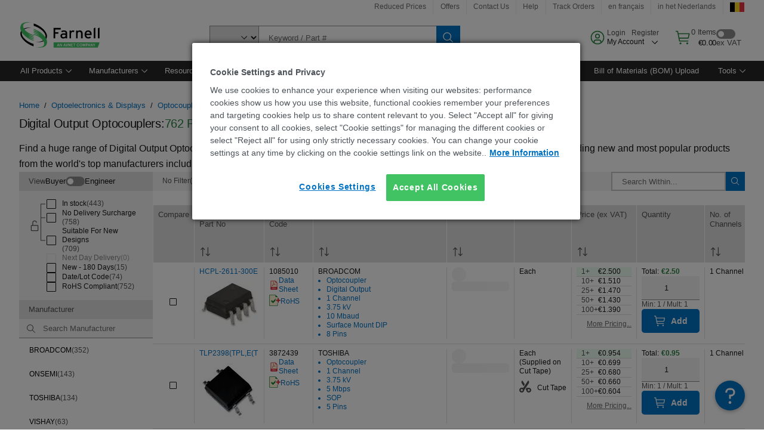

--- FILE ---
content_type: application/javascript
request_url: https://be.farnell.com/SzOctgkn/qDBDIlI/rPU14y_/6E/Q79wVwNQzSXzbw7EaG/GSkCcA/Gz56Jj/lYED0B
body_size: 178522
content:
(function(){if(typeof Array.prototype.entries!=='function'){Object.defineProperty(Array.prototype,'entries',{value:function(){var index=0;const array=this;return {next:function(){if(index<array.length){return {value:[index,array[index++]],done:false};}else{return {done:true};}},[Symbol.iterator]:function(){return this;}};},writable:true,configurable:true});}}());(function(){M9();rrc();function rrc(){zL=+ ! +[]+! +[]+! +[],FL=! +[]+! +[]+! +[]+! +[],Yg=[+ ! +[]]+[+[]]-[],ZD=[+ ! +[]]+[+[]]-+ ! +[]-+ ! +[],SD=[+ ! +[]]+[+[]]-+ ! +[],Ok=+[],tb=+ ! +[],Lc=+ ! +[]+! +[]+! +[]+! +[]+! +[]+! +[],tE=+ ! +[]+! +[]+! +[]+! +[]+! +[]+! +[]+! +[],lk=+ ! +[]+! +[]+! +[]+! +[]+! +[],UP=! +[]+! +[];}h9c();var bN=function(XZ,Em){return XZ[wV[EW]](Em);};var DT=function(){return YX.apply(this,[nD,arguments]);};var At=function(vB,Vt){return vB>>Vt;};var WX=function(A4){var XW=A4[0]-A4[1];var jr=A4[2]-A4[3];var xt=A4[4]-A4[5];var GY=Gn["Math"]["sqrt"](XW*XW+jr*jr+xt*xt);return Gn["Math"]["floor"](GY);};var IV=function(Yr){if(Yr===undefined||Yr==null){return 0;}var W4=Yr["toLowerCase"]()["replace"](/[^a-z]+/gi,'');return W4["length"];};var hB=function(){return Gn["Math"]["floor"](Gn["Math"]["random"]()*100000+10000);};var qT=function(L6){return Gn["Math"]["floor"](Gn["Math"]["random"]()*L6["length"]);};var nY=function(dB){var QC=['text','search','url','email','tel','number'];dB=dB["toLowerCase"]();if(QC["indexOf"](dB)!==-1)return 0;else if(dB==='password')return 1;else return 2;};var Fm=function(Tt,K0){return Tt|K0;};var q2=function(){return pA.apply(this,[Cc,arguments]);};var d6=function(EN,Dp){return EN==Dp;};var lY=function(sT){return void sT;};var sV=function WV(H2,GV){'use strict';var pN=WV;switch(H2){case BU:{var D2=GV[Ok];var kW=GV[tb];LN.push(FV);if(d6(kW,null)||ZB(kW,D2[GB()[pB(OW)](dR,ZC,OT,m0)]))kW=D2[GB()[pB(OW)](dR,sY,OT,tr)];for(var S4=b6,H6=new (Gn[jA()[r6(AY)](AY,Zp,pX,BT(BT(b6)))])(kW);FB(S4,kW);S4++)H6[S4]=D2[S4];var Hm;return LN.pop(),Hm=H6,Hm;}break;case zL:{var wB=GV[Ok];LN.push(Kt);var Z2=VT()[c4(AT)](r0,b6,n2,zB);var FW=VT()[c4(AT)](r0,Y2,j2,zB);if(wB[GB()[pB(bY)](jY,Nr,Ap,l2)]){var hY=wB[GB()[pB(bY)](jY,BT(BT({})),Ap,dT)][j0()[H4(ST)](sv,lV,SC,DX,AY,Ep)](jA()[r6(j2)].call(null,BT(BT(SC)),Yt,vZ,OW));var UZ=hY[VT()[c4(s2)](EX,BT(SC),FT,jX)](HA()[JV(zB)](FT,HC));if(UZ){var xW=UZ[jA()[r6(UX)].call(null,BT({}),YB,N4,BT({}))](g6()[Pp(l2)].apply(null,[VZ,FT,dT,gC]));if(xW){Z2=UZ[Zm(typeof g6()[Pp(rZ)],xm(jA()[r6(SC)](BT(BT([])),CX,OT,BT(b6)),[][[]]))?g6()[Pp(A2)].call(null,w0,AY,bY,nT):g6()[Pp(EW)].call(null,dr,tV,U4,cW)](xW[j0()[H4(RN)](f6,PX,UX,zY,AT,Rm)]);FW=UZ[g6()[Pp(A2)](w0,Ep,bY,nT)](xW[GB()[pB(AT)].apply(null,[hr,f6,g2,HC])]);}}}var f0;return f0=Er(WP,[VT()[c4(j2)](vA,m0,FT,LT),Z2,VT()[c4(UX)].apply(null,[QX,BT([]),FT,lr]),FW]),LN.pop(),f0;}break;case jP:{var LV;LN.push(dZ);return LV=BT(BT(Gn[HA()[JV(cN)].apply(null,[Qr,vt])][HA()[JV(lp)].call(null,DA,rt)])),LN.pop(),LV;}break;case pn:{var Nm=GV[Ok];var XY=GV[tb];LN.push(pp);if(ZZ(typeof Gn[Zm(typeof GB()[pB(Rm)],xm('',[][[]]))?GB()[pB(bY)](zT,BT(BT(SC)),Ap,wC):GB()[pB(LY)](cp,x6,Y0,EC)][HA()[JV(nr)](l6,fC)],jA()[r6(bY)].apply(null,[I6,jp,sv,lr]))){Gn[Zm(typeof GB()[pB(jW)],xm([],[][[]]))?GB()[pB(bY)].apply(null,[zT,s2,Ap,S6]):GB()[pB(LY)](s4,BT(BT([])),I4,BT([]))][HA()[JV(nr)].call(null,l6,fC)]=(Zm(typeof jA()[r6(sY)],xm([],[][[]]))?jA()[r6(SC)](s2,RX,OT,I5):jA()[r6(kr)].apply(null,[gh,vG,bx,nh]))[GB()[pB(jW)].apply(null,[tC,jX,ls,BT(BT([]))])](Nm,VT()[c4(I5)].call(null,GA,jW,MS,Pl))[Zm(typeof GB()[pB(lr)],'undefined')?GB()[pB(jW)](tC,jX,ls,l2):GB()[pB(LY)](nJ,BT(BT(b6)),lj,BT(SC))](XY,GB()[pB(lp)](NB,dT,MS,OT));}LN.pop();}break;case Fn:{var js=GV[Ok];var rh=GV[tb];LN.push(vZ);var bl=rh[HA()[JV(s2)].call(null,XI,Px)];var Vj=rh[HA()[JV(j2)].call(null,pq,LS)];var sh=rh[HA()[JV(UX)].apply(null,[kN,Ap])];var dq=rh[GB()[pB(AF)](Kq,WH,RF,BT(SC))];var hJ=rh[g6()[Pp(gS)].call(null,Gx,A2,kr,dG)];var Ls=rh[HA()[JV(kJ)](xw,Y5)];var H8=rh[GB()[pB(HC)](SH,gh,Sh,jW)];var C8=rh[GB()[pB(Ll)](Bl,f5,SI,BT(BT({})))];var LJ;return LJ=(Zm(typeof jA()[r6(nh)],'undefined')?jA()[r6(SC)](jq,cO,OT,n2):jA()[r6(kr)](JK,ps,TJ,qx))[GB()[pB(jW)].apply(null,[EV,BT(BT([])),ls,rt])](js)[GB()[pB(jW)].apply(null,[EV,lp,ls,Jl])](bl,GB()[pB(tV)](Yp,Jl,WH,BT(SC)))[GB()[pB(jW)].apply(null,[EV,gS,ls,XH])](Vj,GB()[pB(tV)](Yp,s2,WH,UK))[GB()[pB(jW)](EV,HC,ls,DG)](sh,GB()[pB(tV)](Yp,XH,WH,BT(BT({}))))[b8(typeof GB()[pB(Tl)],xm([],[][[]]))?GB()[pB(LY)].call(null,S8,Y5,WG,I6):GB()[pB(jW)].call(null,EV,BT(BT(b6)),ls,ZC)](dq,GB()[pB(tV)](Yp,DG,WH,nr))[GB()[pB(jW)].apply(null,[EV,gh,ls,Gl])](hJ,GB()[pB(tV)].call(null,Yp,EW,WH,tr))[GB()[pB(jW)].apply(null,[EV,Gl,ls,Rm])](Ls,GB()[pB(tV)](Yp,Ax,WH,Rq))[GB()[pB(jW)](EV,Nr,ls,HC)](H8,GB()[pB(tV)](Yp,UG,WH,tr))[GB()[pB(jW)](EV,jO,ls,gx)](C8,jA()[r6(EC)].call(null,lp,As,SC,Gw)),LN.pop(),LJ;}break;case D7:{LN.push(YG);var hl=Gn[VT()[c4(bY)](IU,PX,kr,Aq)][GB()[pB(Lx)].apply(null,[A6,m0,Y5,Rq])]?Gn[b8(typeof VT()[c4(b6)],'undefined')?VT()[c4(Kt)](MF,LY,XH,D5):VT()[c4(bY)](IU,l2,BT(BT({})),Aq)][b8(typeof g6()[Pp(A2)],'undefined')?g6()[Pp(EW)].apply(null,[xO,Y2,Pw,PK]):g6()[Pp(cN)](xO,HC,I6,MV)](Gn[VT()[c4(bY)](IU,lp,BT({}),Aq)][b8(typeof GB()[pB(cN)],xm('',[][[]]))?GB()[pB(LY)].call(null,Y2,rt,mh,BT({})):GB()[pB(Lx)].call(null,A6,x6,Y5,rZ)](Gn[Uz()[Kz(m0)](IM,OT,EO,Tl)]))[jA()[r6(Gw)].apply(null,[AY,B6,Y5,s2])](b8(typeof GB()[pB(Gl)],xm('',[][[]]))?GB()[pB(LY)].call(null,dl,UG,gG,Gh):GB()[pB(tV)](XB,kJ,WH,gx)):Zm(typeof jA()[r6(Tz)],xm([],[][[]]))?jA()[r6(SC)].call(null,BT(BT([])),R4,OT,BT(SC)):jA()[r6(kr)].call(null,BT([]),O8,KH,rZ);var NI;return LN.pop(),NI=hl,NI;}break;case pv:{LN.push(Oq);var Fx=jA()[r6(jq)].call(null,Y2,pZ,UG,bS);try{var Hp=LN.length;var Ql=BT(BT(Ok));if(Gn[Uz()[Kz(m0)](cJ,OT,EO,AT)][Zm(typeof VT()[c4(Y2)],xm('',[][[]]))?VT()[c4(cw)](sA,EW,FJ,RK):VT()[c4(Kt)](Qs,BT(SC),JK,vS)]&&Gn[Uz()[Kz(m0)](cJ,OT,EO,gh)][VT()[c4(cw)](sA,kr,bS,RK)][b6]&&Gn[Uz()[Kz(m0)].call(null,cJ,OT,EO,AY)][VT()[c4(cw)].apply(null,[sA,dT,Px,RK])][b6][b6]&&Gn[Uz()[Kz(m0)](cJ,OT,EO,IO)][VT()[c4(cw)](sA,DG,cN,RK)][qR[jA()[r6(S6)](jW,rA,Sl,OW)]()][qR[jA()[r6(S6)](jq,rA,Sl,BT(b6))]()][VT()[c4(qz)].apply(null,[z0,I6,BT(SC),sv])]){var tH=b8(Gn[Uz()[Kz(m0)](cJ,OT,EO,g2)][b8(typeof VT()[c4(S6)],'undefined')?VT()[c4(Kt)].call(null,ws,HC,BI,nz):VT()[c4(cw)](sA,BT(SC),Gw,RK)][b6][b6][Zm(typeof VT()[c4(ZC)],'undefined')?VT()[c4(qz)].call(null,z0,EW,BT(b6),sv):VT()[c4(Kt)].call(null,R5,tV,rZ,Ds)],Gn[Uz()[Kz(m0)].call(null,cJ,OT,EO,JK)][VT()[c4(cw)](sA,LY,BT(BT(SC)),RK)][b6]);var rG=tH?VT()[c4(SC)].call(null,hA,I6,x6,zz):Zm(typeof HA()[JV(vs)],xm([],[][[]]))?HA()[JV(b6)](Nz,Wz):HA()[JV(f5)](C5,I6);var Tx;return LN.pop(),Tx=rG,Tx;}else{var Xh;return LN.pop(),Xh=Fx,Xh;}}catch(DO){LN.splice(ZS(Hp,SC),Infinity,Oq);var WO;return LN.pop(),WO=Fx,WO;}LN.pop();}break;case tb:{var Mz=GV[Ok];LN.push(EG);var dJ=Mz[Uz()[Kz(m0)](pw,OT,EO,jX)][VT()[c4(kJ)](kI,BT(BT(SC)),AY,Sj)];if(dJ){var ql=dJ[jA()[r6(IO)](Px,kh,gO,DG)]();var Z8;return LN.pop(),Z8=ql,Z8;}else{var jx;return jx=jA()[r6(jq)].call(null,s2,V8,UG,AF),LN.pop(),jx;}LN.pop();}break;case UP:{var rs=BT(tb);LN.push(bI);try{var fz=LN.length;var Ss=BT([]);if(Gn[b8(typeof HA()[JV(BI)],xm([],[][[]]))?HA()[JV(f5)].apply(null,[bG,tj]):HA()[JV(cN)].call(null,xh,vt)][HA()[JV(fh)].apply(null,[UI,qq])]){Gn[HA()[JV(cN)].apply(null,[xh,vt])][HA()[JV(fh)](UI,qq)][j0()[H4(Gw)].call(null,g8,Uq,j2,[YO,LY],BT({}),f5)](b8(typeof GB()[pB(x6)],xm('',[][[]]))?GB()[pB(LY)](JI,XH,Fq,CO):GB()[pB(nh)](cV,OW,vt,Px),b8(typeof g6()[Pp(LY)],xm([],[][[]]))?g6()[Pp(EW)](kj,gS,x5,TH):g6()[Pp(Jx)](hh,gh,I6,gK));Gn[HA()[JV(cN)].apply(null,[xh,vt])][HA()[JV(fh)](UI,qq)][VT()[c4(nh)](Zx,BT([]),BT(BT([])),SC)](GB()[pB(nh)](cV,gx,vt,BT(BT(b6))));rs=BT(BT([]));}}catch(xG){LN.splice(ZS(fz,SC),Infinity,bI);}var Jp;return LN.pop(),Jp=rs,Jp;}break;case DE:{var Ow=GV[Ok];LN.push(pK);if(Zm(typeof Gn[GB()[pB(lV)](PJ,wC,Rm,Kt)],jA()[r6(bY)].call(null,g2,dp,sv,EC))&&ZZ(Ow[Gn[GB()[pB(lV)].call(null,PJ,EW,Rm,nr)][VT()[c4(qx)](b0,lV,kK,bY)]],null)||ZZ(Ow[GB()[pB(tr)].call(null,Vs,EC,nr,OT)],null)){var qH;return qH=Gn[jA()[r6(AY)].apply(null,[SC,JI,pX,UX])][HA()[JV(sv)](WC,MS)](Ow),LN.pop(),qH;}LN.pop();}break;case Tv:{LN.push(TK);throw new (Gn[HA()[JV(lV)](zr,AY)])(GB()[pB(j2)](OV,cw,ks,Nr));}break;case AU:{LN.push(wH);try{var jl=LN.length;var E5=BT(BT(Ok));var bz=xm(Gn[j0()[H4(XH)](fH,qx,XH,b6,Tz,f5)](Gn[HA()[JV(cN)](TA,vt)][VT()[c4(BI)].call(null,Pt,kr,IO,Uq)]),dI(Gn[j0()[H4(XH)].call(null,fH,Gp,m0,b6,tr,f5)](Gn[HA()[JV(cN)].call(null,TA,vt)][Zm(typeof g6()[Pp(EW)],xm(jA()[r6(SC)](gh,d9,OT,BT(SC)),[][[]]))?g6()[Pp(I5)](qF,Tl,n2,F4):g6()[Pp(EW)](bj,Gw,m8,EI)]),SC));bz+=xm(dI(Gn[j0()[H4(XH)](fH,S8,BT(BT(b6)),b6,f5,f5)](Gn[HA()[JV(cN)](TA,vt)][b8(typeof jA()[r6(ST)],'undefined')?jA()[r6(kr)](BT([]),FO,BS,Px):jA()[r6(Y5)].call(null,Jl,x2,z8,Yx)]),LY),dI(Gn[j0()[H4(XH)](fH,Gh,ZC,b6,Jl,f5)](Gn[HA()[JV(cN)](TA,vt)][VT()[c4(Y5)].call(null,L0,BT(b6),BT(b6),Iz)]),EW));bz+=xm(dI(Gn[j0()[H4(XH)](fH,wC,Y5,b6,HC,f5)](Gn[HA()[JV(cN)].apply(null,[TA,vt])][jA()[r6(gx)](BT(BT([])),qX,f5,BT({}))]),Dj[bY]),dI(Gn[j0()[H4(XH)](fH,S8,vs,b6,UX,f5)](Gn[HA()[JV(cN)].apply(null,[TA,vt])][b8(typeof GB()[pB(g2)],'undefined')?GB()[pB(LY)].call(null,Bh,BT(BT(SC)),vz,OT):GB()[pB(Rq)](ZY,Gl,OJ,ZC)]),Dj[ST]));bz+=xm(dI(Gn[j0()[H4(XH)].call(null,fH,S6,cw,b6,BT(SC),f5)](Gn[b8(typeof HA()[JV(Gp)],'undefined')?HA()[JV(f5)](Pj,I4):HA()[JV(cN)](TA,vt)][VT()[c4(gx)](sG,Ax,f5,nj)]),OW),dI(Gn[j0()[H4(XH)](fH,Tz,BT({}),b6,S6,f5)](Gn[Zm(typeof HA()[JV(tV)],xm('',[][[]]))?HA()[JV(cN)](TA,vt):HA()[JV(f5)].apply(null,[Kl,Dz])][VT()[c4(UK)](jh,BT(b6),sY,Nr)]),f5));bz+=xm(dI(Gn[j0()[H4(XH)].call(null,fH,nh,Nr,b6,gS,f5)](Gn[HA()[JV(cN)].apply(null,[TA,vt])][HA()[JV(Jl)](xA,Ll)]),AY),dI(Gn[Zm(typeof j0()[H4(rZ)],xm(jA()[r6(SC)].call(null,OW,d9,OT,AY),[][[]]))?j0()[H4(XH)](fH,IJ,jX,b6,Ll,f5):j0()[H4(SC)](Fp,tr,tr,n5,OT,l5)](Gn[HA()[JV(cN)].call(null,TA,vt)][VT()[c4(pX)].call(null,EZ,bS,BT(BT(SC)),P5)]),OT));bz+=xm(dI(Gn[j0()[H4(XH)](fH,Ep,I6,b6,Nr,f5)](Gn[HA()[JV(cN)].call(null,TA,vt)][VT()[c4(Gp)](JU,jX,PX,JK)]),Dj[RN]),dI(Gn[j0()[H4(XH)](fH,Px,Ep,b6,AF,f5)](Gn[HA()[JV(cN)](TA,vt)][GB()[pB(wC)].call(null,UC,Kt,FT,RN)]),Dj[S6]));bz+=xm(dI(Gn[j0()[H4(XH)].apply(null,[fH,kK,UG,b6,BT(b6),f5])](Gn[Zm(typeof HA()[JV(MS)],xm('',[][[]]))?HA()[JV(cN)](TA,vt):HA()[JV(f5)].apply(null,[vt,Fp])][GB()[pB(jq)].call(null,AC,BT(BT(b6)),Pl,nh)]),bY),dI(Gn[j0()[H4(XH)].call(null,fH,gS,EW,b6,jX,f5)](Gn[b8(typeof HA()[JV(n2)],xm([],[][[]]))?HA()[JV(f5)].call(null,FF,RJ):HA()[JV(cN)](TA,vt)][jA()[r6(UK)].apply(null,[BT([]),lZ,YB,qx])]),Ep));bz+=xm(dI(Gn[j0()[H4(XH)](fH,Tz,OW,b6,pX,f5)](Gn[HA()[JV(cN)].apply(null,[TA,vt])][Zm(typeof jA()[r6(jX)],'undefined')?jA()[r6(pX)](OW,F4,Ll,fh):jA()[r6(kr)](kJ,wp,BO,I6)]),Dj[EC]),dI(Gn[j0()[H4(XH)].call(null,fH,m0,MS,b6,BT(SC),f5)](Gn[HA()[JV(cN)].apply(null,[TA,vt])][VT()[c4(Tl)](IX,VH,dT,T5)]),MS));bz+=xm(dI(Gn[j0()[H4(XH)].call(null,fH,Uq,kJ,b6,Ep,f5)](Gn[b8(typeof HA()[JV(Gw)],'undefined')?HA()[JV(f5)](U4,vZ):HA()[JV(cN)](TA,vt)][HA()[JV(HC)](kX,Gw)]),m0),dI(Gn[b8(typeof j0()[H4(g2)],xm([],[][[]]))?j0()[H4(SC)].call(null,sH,m0,Lx,Yj,BT(BT({})),xF):j0()[H4(XH)].call(null,fH,S8,Y8,b6,BT({}),f5)](Gn[b8(typeof HA()[JV(vs)],'undefined')?HA()[JV(f5)].apply(null,[PS,H5]):HA()[JV(cN)].call(null,TA,vt)][GB()[pB(JK)](qB,vs,NS,Jl)]),lV));bz+=xm(dI(Gn[j0()[H4(XH)].call(null,fH,nr,WH,b6,Nr,f5)](Gn[HA()[JV(cN)](TA,vt)][jA()[r6(Gp)].apply(null,[VH,cS,OJ,SC])]),XH),dI(Gn[j0()[H4(XH)].apply(null,[fH,cw,BT(BT([])),b6,BT(SC),f5])](Gn[HA()[JV(cN)](TA,vt)][jA()[r6(Tl)](DG,GA,IO,CO)]),Dj[jW]));bz+=xm(dI(Gn[j0()[H4(XH)](fH,Ll,BT(BT(b6)),b6,pX,f5)](Gn[HA()[JV(cN)](TA,vt)][Uz()[Kz(I5)](z4,Rm,gx,f5)]),rZ),dI(Gn[j0()[H4(XH)](fH,EW,jW,b6,EC,f5)](Gn[HA()[JV(cN)](TA,vt)][b8(typeof jA()[r6(dT)],xm('',[][[]]))?jA()[r6(kr)](rt,Tw,Zj,lV):jA()[r6(tV)](A2,jt,Jl,BT(BT({})))]),Rm));bz+=xm(dI(Gn[j0()[H4(XH)](fH,t8,BT(BT({})),b6,Y5,f5)](Gn[HA()[JV(cN)](TA,vt)][b8(typeof Uz()[Kz(SC)],xm([],[][[]]))?Uz()[Kz(OW)].call(null,wx,Nx,Wj,FJ):Uz()[Kz(rZ)](z4,RN,dh,FJ)]),S6),dI(Gn[j0()[H4(XH)].apply(null,[fH,jO,tV,b6,m0,f5])](Gn[HA()[JV(cN)](TA,vt)][GB()[pB(Uq)](zC,Ll,jO,S8)]),jO));bz+=xm(dI(Gn[j0()[H4(XH)](fH,OT,BT(BT({})),b6,jW,f5)](Gn[HA()[JV(cN)](TA,vt)][jA()[r6(Rq)].call(null,Gw,xN,Jx,WH)]),Gw),dI(Gn[j0()[H4(XH)].apply(null,[fH,HC,Yx,b6,gx,f5])](Gn[HA()[JV(cN)](TA,vt)][b8(typeof HA()[JV(Rq)],xm([],[][[]]))?HA()[JV(f5)].call(null,IH,VJ):HA()[JV(Y2)](TV,Zz)]),dT));bz+=xm(dI(Gn[b8(typeof j0()[H4(kr)],xm([],[][[]]))?j0()[H4(SC)](Hz,CO,HC,Jj,kJ,GK):j0()[H4(XH)].apply(null,[fH,g2,Gp,b6,cw,f5])](Gn[HA()[JV(cN)](TA,vt)][Zm(typeof GB()[pB(b6)],'undefined')?GB()[pB(VH)](tY,BT({}),AY,PX):GB()[pB(LY)](k5,nh,dZ,FT)]),ST),dI(Gn[j0()[H4(XH)](fH,Gh,RN,b6,ZC,f5)](Gn[HA()[JV(cN)].call(null,TA,vt)][Uz()[Kz(Rm)].call(null,F4,cN,Wl,lr)]),RN));bz+=xm(dI(Gn[j0()[H4(XH)].call(null,fH,dT,DG,b6,Ll,f5)](Gn[b8(typeof HA()[JV(ES)],xm([],[][[]]))?HA()[JV(f5)].apply(null,[fK,Xq]):HA()[JV(cN)].call(null,TA,vt)][g6()[Pp(rZ)](WH,s2,jO,zX)]),EC),dI(Gn[j0()[H4(XH)](fH,lr,f6,b6,AF,f5)](Gn[HA()[JV(cN)](TA,vt)][VT()[c4(tV)](qV,lV,BT(BT(b6)),KH)]),jW));bz+=xm(dI(Gn[j0()[H4(XH)].call(null,fH,gh,Lx,b6,BT([]),f5)](Gn[HA()[JV(cN)](TA,vt)][VT()[c4(Rq)](z2,I5,LY,nI)]),Dj[gS]),dI(Gn[j0()[H4(XH)].apply(null,[fH,Ep,Y2,b6,BT(BT(SC)),f5])](Gn[HA()[JV(cN)](TA,vt)][VT()[c4(wC)].call(null,Jr,nF,Ep,Ll)]),S8));bz+=xm(xm(dI(Gn[b8(typeof j0()[H4(bY)],'undefined')?j0()[H4(SC)](g5,UX,HC,CI,BT(BT(b6)),Ap):j0()[H4(XH)].call(null,fH,UX,Y2,b6,m0,f5)](Gn[GB()[pB(bY)](cX,BI,Ap,nh)][jA()[r6(wC)](tV,wN,zB,jX)]),n2),dI(Gn[j0()[H4(XH)](fH,JK,OT,b6,wC,f5)](Gn[HA()[JV(cN)].apply(null,[TA,vt])][g6()[Pp(Rm)](dj,Rm,Ep,nm)]),Dj[S8])),dI(Gn[j0()[H4(XH)](fH,bY,cN,b6,vs,f5)](Gn[HA()[JV(cN)].apply(null,[TA,vt])][b8(typeof HA()[JV(Rm)],xm([],[][[]]))?HA()[JV(f5)].call(null,qG,RH):HA()[JV(Y8)].call(null,dV,Fh)]),l2));var HK;return HK=bz[jA()[r6(IO)].apply(null,[VH,LC,gO,ES])](),LN.pop(),HK;}catch(Mx){LN.splice(ZS(jl,SC),Infinity,wH);var CH;return CH=HA()[JV(b6)](r2,Wz),LN.pop(),CH;}LN.pop();}break;case YD:{var x8=GV[Ok];LN.push(pG);try{var zw=LN.length;var VK=BT([]);if(b8(x8[Uz()[Kz(m0)](Hj,OT,EO,rZ)][Zm(typeof GB()[pB(Gw)],'undefined')?GB()[pB(Yx)](Ar,jW,pX,Gw):GB()[pB(LY)].call(null,MK,j2,gx,t8)],undefined)){var fs;return fs=jA()[r6(jq)].apply(null,[CO,XM,UG,CO]),LN.pop(),fs;}if(b8(x8[b8(typeof Uz()[Kz(Rm)],xm([],[][[]]))?Uz()[Kz(OW)](JO,LF,fO,qx):Uz()[Kz(m0)].apply(null,[Hj,OT,EO,S6])][GB()[pB(Yx)](Ar,BT([]),pX,Lx)],BT(tb))){var SG;return SG=HA()[JV(b6)](vW,Wz),LN.pop(),SG;}var OK;return OK=b8(typeof VT()[c4(t8)],xm('',[][[]]))?VT()[c4(Kt)](N8,BT(b6),Yx,Ix):VT()[c4(SC)].call(null,IC,m0,Nr,zz),LN.pop(),OK;}catch(Is){LN.splice(ZS(zw,SC),Infinity,pG);var pI;return pI=jA()[r6(JK)].call(null,jW,XM,TS,cN),LN.pop(),pI;}LN.pop();}break;case p7:{var MG=GV[Ok];LN.push(nG);var Ks=jA()[r6(jq)](kJ,tF,UG,kK);try{var II=LN.length;var XJ=BT(tb);if(MG[Uz()[Kz(m0)](hF,OT,EO,Lx)][jA()[r6(s2)](s2,JU,bs,I5)]){var hG=MG[Uz()[Kz(m0)].apply(null,[hF,OT,EO,PX])][b8(typeof jA()[r6(ZC)],xm('',[][[]]))?jA()[r6(kr)].call(null,Tl,nT,Yx,Y8):jA()[r6(s2)](BI,JU,bs,BT({}))][Zm(typeof jA()[r6(S8)],xm([],[][[]]))?jA()[r6(IO)](j2,Sm,gO,FJ):jA()[r6(kr)](m0,lw,WJ,BT(SC))]();var hw;return LN.pop(),hw=hG,hw;}else{var WF;return LN.pop(),WF=Ks,WF;}}catch(Kj){LN.splice(ZS(II,SC),Infinity,nG);var vh;return LN.pop(),vh=Ks,vh;}LN.pop();}break;case xg:{LN.push(bF);var b5=GB()[pB(gC)](fj,l2,nj,WH);var QI=j0()[H4(dT)](Op,AF,LY,FI,BT(BT({})),BI);for(var Ts=b6;FB(Ts,Ds);Ts++)b5+=QI[jA()[r6(EW)](OW,Rw,Gp,UK)](Gn[Zm(typeof VT()[c4(RN)],xm('',[][[]]))?VT()[c4(OW)](GX,t8,BT(SC),I6):VT()[c4(Kt)](qs,bS,IO,s5)][Uz()[Kz(cN)](XS,Kt,b6,tr)](dO(Gn[VT()[c4(OW)](GX,Rm,f6,I6)][Zm(typeof jA()[r6(lV)],xm('',[][[]]))?jA()[r6(WH)](BT({}),zs,YH,ES):jA()[r6(kr)](dT,GO,cI,I5)](),QI[b8(typeof GB()[pB(HC)],'undefined')?GB()[pB(LY)].call(null,nr,UX,TJ,nr):GB()[pB(OW)].call(null,Wx,nr,OT,BT(BT(b6)))])));var pO;return LN.pop(),pO=b5,pO;}break;case Yn:{LN.push(Xw);try{var qw=LN.length;var sI=BT(BT(Ok));var Xx;return Xx=BT(BT(Gn[Zm(typeof HA()[JV(vs)],'undefined')?HA()[JV(cN)](c5,vt):HA()[JV(f5)](X5,mO)][HA()[JV(fh)].apply(null,[Oj,qq])])),LN.pop(),Xx;}catch(Us){LN.splice(ZS(qw,SC),Infinity,Xw);var Uh;return LN.pop(),Uh=BT({}),Uh;}LN.pop();}break;case sU:{var FH=GV[Ok];LN.push(gh);var lF=jA()[r6(jq)](BT(BT(b6)),OH,UG,BT(BT(SC)));var hx=jA()[r6(jq)](OW,OH,UG,Ax);var PG=new (Gn[HA()[JV(lr)](Gj,dx)])(new (Gn[HA()[JV(lr)](Gj,dx)])(HA()[JV(wx)](Vq,Ep)));try{var OI=LN.length;var K8=BT(tb);if(BT(BT(Gn[HA()[JV(cN)](IG,vt)][Zm(typeof VT()[c4(UK)],xm([],[][[]]))?VT()[c4(bY)](vl,Tz,BT(BT(SC)),Aq):VT()[c4(Kt)](xq,sY,l2,wG)]))&&BT(BT(Gn[HA()[JV(cN)].apply(null,[IG,vt])][VT()[c4(bY)](vl,PX,nF,Aq)][zq()[LI(gS)].apply(null,[Gp,fF,I5,kJ,Gw,jY])]))){var wq=Gn[VT()[c4(bY)].apply(null,[vl,LY,BT(BT([])),Aq])][zq()[LI(gS)](BT([]),fF,Ep,Rq,Gw,jY)](Gn[GB()[pB(CO)].call(null,VG,BT(b6),xs,RN)][HA()[JV(OT)].apply(null,[jT,EC])],GB()[pB(s2)](d8,BT({}),vz,fh));if(wq){lF=PG[g6()[Pp(Jx)](hh,AF,I6,FK)](wq[HA()[JV(m0)](qF,nr)][jA()[r6(IO)].apply(null,[Tl,X8,gO,Gp])]());}}hx=Zm(Gn[HA()[JV(cN)](IG,vt)],FH);}catch(ph){LN.splice(ZS(OI,SC),Infinity,gh);lF=Zm(typeof jA()[r6(bY)],xm('',[][[]]))?jA()[r6(JK)](rZ,OH,TS,EC):jA()[r6(kr)].call(null,Jx,Bj,Os,BT(SC));hx=Zm(typeof jA()[r6(kr)],xm([],[][[]]))?jA()[r6(JK)](Yx,OH,TS,gC):jA()[r6(kr)](sY,Yz,JH,b6);}var Bw=xm(lF,dI(hx,SC))[jA()[r6(IO)](jO,X8,gO,I6)]();var vK;return LN.pop(),vK=Bw,vK;}break;case xk:{var fJ=GV[Ok];var sq=GV[tb];LN.push(PK);if(BT(IF(fJ,sq))){throw new (Gn[b8(typeof HA()[JV(tV)],xm('',[][[]]))?HA()[JV(f5)].apply(null,[Wq,Dz]):HA()[JV(lV)].call(null,ZX,AY)])(GB()[pB(Jl)](sB,BT(BT(SC)),Y2,nF));}LN.pop();}break;case Zg:{var zG=GV[Ok];LN.push(vw);var AI=jA()[r6(SC)](s2,Hc,OT,BI);var Vh=jA()[r6(SC)].apply(null,[BT(BT(SC)),Hc,OT,OW]);var wl=jA()[r6(sz)](cN,pV,SI,HC);var ll=[];try{var Qh=LN.length;var VI=BT({});try{AI=zG[Zm(typeof GB()[pB(Rq)],'undefined')?GB()[pB(UX)](hC,CO,j2,sY):GB()[pB(LY)].apply(null,[c8,t8,GJ,bY])];}catch(ZI){LN.splice(ZS(Qh,SC),Infinity,vw);if(ZI[Zm(typeof VT()[c4(bY)],xm([],[][[]]))?VT()[c4(XH)].call(null,M4,DG,DG,rZ):VT()[c4(Kt)].apply(null,[SK,cw,OW,Qj])][HA()[JV(fC)](J0,gw)](wl)){AI=GB()[pB(kJ)](nS,lr,bY,sY);}}var CK=Gn[VT()[c4(OW)].apply(null,[KM,gS,ES,I6])][Uz()[Kz(cN)](Cz,Kt,b6,PX)](dO(Gn[Zm(typeof VT()[c4(kJ)],'undefined')?VT()[c4(OW)].apply(null,[KM,Rq,Gh,I6]):VT()[c4(Kt)](DK,gS,Gp,dH)][jA()[r6(WH)](BT(BT([])),Bp,YH,Y2)](),mq))[jA()[r6(IO)](BT(BT(SC)),mm,gO,AT)]();zG[GB()[pB(UX)](hC,Y8,j2,Ll)]=CK;Vh=Zm(zG[GB()[pB(UX)](hC,BT(b6),j2,BT([]))],CK);ll=[Er(WP,[HA()[JV(m0)](Tm,nr),AI]),Er(WP,[jA()[r6(I6)](x6,Sq,qp,Px),cs(Vh,SC)[jA()[r6(IO)].call(null,BT({}),mm,gO,Y2)]()])];var ds;return LN.pop(),ds=ll,ds;}catch(KF){LN.splice(ZS(Qh,SC),Infinity,vw);ll=[Er(WP,[b8(typeof HA()[JV(vs)],xm('',[][[]]))?HA()[JV(f5)](Ew,WI):HA()[JV(m0)](Tm,nr),AI]),Er(WP,[jA()[r6(I6)](Y8,Sq,qp,HC),Vh])];}var Ys;return LN.pop(),Ys=ll,Ys;}break;case Ok:{var bJ=GV[Ok];var Fs;LN.push(LT);return Fs=BT(BT(bJ[Uz()[Kz(m0)](LH,OT,EO,gx)]))&&BT(BT(bJ[Uz()[Kz(m0)].call(null,LH,OT,EO,UX)][VT()[c4(cw)].call(null,Cq,Rq,nr,RK)]))&&bJ[Uz()[Kz(m0)](LH,OT,EO,IO)][VT()[c4(cw)](Cq,gC,LY,RK)][b6]&&b8(bJ[Uz()[Kz(m0)].call(null,LH,OT,EO,Nr)][VT()[c4(cw)](Cq,Tz,Gp,RK)][b6][jA()[r6(IO)].call(null,Kt,tI,gO,BI)](),VT()[c4(CO)].call(null,cO,Tz,kK,LS))?b8(typeof VT()[c4(l2)],xm([],[][[]]))?VT()[c4(Kt)](LT,BT({}),BT([]),LG):VT()[c4(SC)].apply(null,[Yl,nF,BT(SC),zz]):HA()[JV(b6)](Dw,Wz),LN.pop(),Fs;}break;case Lk:{LN.push(ZO);var jF=jA()[r6(jq)](lp,gN,UG,nF);try{var I8=LN.length;var lI=BT({});if(Gn[b8(typeof Uz()[Kz(A2)],xm([],[][[]]))?Uz()[Kz(OW)](Js,zK,gl,UX):Uz()[Kz(m0)].apply(null,[sK,OT,EO,Gh])]&&Gn[Uz()[Kz(m0)](sK,OT,EO,pX)][HA()[JV(dr)].call(null,TC,N4)]&&Gn[Uz()[Kz(m0)](sK,OT,EO,Uq)][HA()[JV(dr)].call(null,TC,N4)][jA()[r6(KH)](f5,Y4,MF,l2)]){var cH=Gn[Uz()[Kz(m0)].call(null,sK,OT,EO,ZC)][HA()[JV(dr)].apply(null,[TC,N4])][jA()[r6(KH)](Rq,Y4,MF,Nr)][jA()[r6(IO)].apply(null,[WH,C0,gO,EW])]();var Uj;return LN.pop(),Uj=cH,Uj;}else{var Lq;return LN.pop(),Lq=jF,Lq;}}catch(vj){LN.splice(ZS(I8,SC),Infinity,ZO);var kq;return LN.pop(),kq=jF,kq;}LN.pop();}break;}};var Ih=function(){return YX.apply(this,[Yv,arguments]);};var tq=function(){j8=["\x6c\x65\x6e\x67\x74\x68","\x41\x72\x72\x61\x79","\x63\x6f\x6e\x73\x74\x72\x75\x63\x74\x6f\x72","\x6e\x75\x6d\x62\x65\x72"];};var cz=function(mz){var W8=1;var K5=[];var kO=Gn["Math"]["sqrt"](mz);while(W8<=kO&&K5["length"]<6){if(mz%W8===0){if(mz/W8===W8){K5["push"](W8);}else{K5["push"](W8,mz/W8);}}W8=W8+1;}return K5;};var xm=function(bq,Q5){return bq+Q5;};var ZZ=function(XF,sl){return XF!=sl;};var Nh=function(){return ["\x6c\x65\x6e\x67\x74\x68","\x41\x72\x72\x61\x79","\x63\x6f\x6e\x73\x74\x72\x75\x63\x74\x6f\x72","\x6e\x75\x6d\x62\x65\x72"];};var cs=function(CF,xK){return CF&xK;};var Ol=function(){return lJ.apply(this,[lc,arguments]);};var HF=function(){return YX.apply(this,[tv,arguments]);};var p5=function bK(GI,lK){'use strict';var hs=bK;switch(GI){case YR:{var xI=lK[Ok];var TI=lK[tb];var rO=lK[UP];return xI[TI]=rO;}break;case tv:{var Mj=lK[Ok];var YI=lK[tb];var pH=lK[UP];LN.push(fx);try{var VF=LN.length;var Fz=BT(tb);var dS;return dS=Er(WP,[GB()[pB(l2)](WN,gh,DF,BT(BT([]))),b8(typeof g6()[Pp(g2)],'undefined')?g6()[Pp(EW)](Bs,Ep,Bq,Dw):g6()[Pp(kr)].call(null,Ww,Gh,OW,S5),jA()[r6(rt)].call(null,jW,nN,Kl,OT),Mj.call(YI,pH)]),LN.pop(),dS;}catch(Sw){LN.splice(ZS(VF,SC),Infinity,fx);var JG;return JG=Er(WP,[GB()[pB(l2)](WN,BT(b6),DF,l2),b8(typeof HA()[JV(S6)],xm('',[][[]]))?HA()[JV(f5)](Gq,Cj):HA()[JV(tr)].call(null,Kr,g2),jA()[r6(rt)](BI,nN,Kl,dT),Sw]),LN.pop(),JG;}LN.pop();}break;case zL:{return this;}break;case db:{var N5=lK[Ok];var G8;LN.push(AF);return G8=Er(WP,[Zm(typeof HA()[JV(kr)],'undefined')?HA()[JV(PX)](Dx,gS):HA()[JV(f5)](KJ,EC),N5]),LN.pop(),G8;}break;case x9:{return this;}break;case QD:{return this;}break;case xg:{LN.push(Lw);var HJ;return HJ=HA()[JV(kK)](pY,KO),LN.pop(),HJ;}break;case Yv:{var YS=lK[Ok];LN.push(Yw);var cK=Gn[Zm(typeof VT()[c4(I6)],'undefined')?VT()[c4(bY)].call(null,Vx,ST,cN,Aq):VT()[c4(Kt)](JF,OW,nr,Oq)](YS);var xz=[];for(var PO in cK)xz[HA()[JV(AY)].apply(null,[qG,bY])](PO);xz[GB()[pB(Ax)](BJ,JK,AS,RN)]();var s8;return s8=function mF(){LN.push(dr);for(;xz[b8(typeof GB()[pB(wC)],'undefined')?GB()[pB(LY)](Y8,Kt,sJ,fh):GB()[pB(OW)].call(null,tx,S6,OT,BT(BT(SC)))];){var HO=xz[g6()[Pp(MS)](gO,j2,EW,pK)]();if(AH(HO,cK)){var gs;return mF[GB()[pB(I5)](kw,Ax,Rq,tr)]=HO,mF[b8(typeof Uz()[Kz(RN)],'undefined')?Uz()[Kz(OW)](zz,LS,zj,A2):Uz()[Kz(OT)].call(null,dK,I6,DS,fh)]=BT(SC),LN.pop(),gs=mF,gs;}}mF[Uz()[Kz(OT)](dK,I6,DS,UG)]=BT(qR[jA()[r6(S6)](Yx,JN,Sl,SC)]());var lG;return LN.pop(),lG=mF,lG;},LN.pop(),s8;}break;case YD:{LN.push(pX);this[Uz()[Kz(OT)].apply(null,[B8,I6,DS,UX])]=BT(qR[jA()[r6(S6)](g2,vr,Sl,Y5)]());var VO=this[Zm(typeof GB()[pB(gS)],'undefined')?GB()[pB(FT)](Yh,gC,vZ,f5):GB()[pB(LY)](qh,S6,Hj,JK)][Dj[Jx]][HA()[JV(ES)].apply(null,[XG,vq])];if(b8(HA()[JV(tr)].apply(null,[KI,g2]),VO[GB()[pB(l2)](qK,Y8,DF,UK)]))throw VO[jA()[r6(rt)](vs,US,Kl,BT([]))];var lx;return lx=this[GB()[pB(WH)].call(null,q5,ES,TS,x6)],LN.pop(),lx;}break;case gg:{var Sp=lK[Ok];LN.push(gI);var GF;return GF=Sp&&d6(g6()[Pp(LY)](MK,jO,AY,Wq),typeof Gn[GB()[pB(lV)](AO,sY,Rm,Gh)])&&b8(Sp[HA()[JV(g2)].apply(null,[AW,qz])],Gn[GB()[pB(lV)].call(null,AO,BT(BT([])),Rm,vs)])&&Zm(Sp,Gn[GB()[pB(lV)].apply(null,[AO,ST,Rm,I6])][HA()[JV(OT)](TZ,EC)])?b8(typeof VT()[c4(YB)],xm('',[][[]]))?VT()[c4(Kt)](pF,UG,BT(BT(b6)),NJ):VT()[c4(bS)].call(null,BJ,tr,HC,Y8):typeof Sp,LN.pop(),GF;}break;case S:{var p8=lK[Ok];return typeof p8;}break;case UP:{var Eq=lK[Ok];var nl=lK[tb];var Rz=lK[UP];LN.push(P8);Eq[nl]=Rz[GB()[pB(I5)](Fl,SC,Rq,MS)];LN.pop();}break;case tE:{var sp=lK[Ok];var Ij=lK[tb];var QH=lK[UP];return sp[Ij]=QH;}break;case bb:{var rJ=lK[Ok];var tK=lK[tb];var Pq=lK[UP];LN.push(XO);try{var Dl=LN.length;var fl=BT([]);var HH;return HH=Er(WP,[GB()[pB(l2)].apply(null,[cr,BT(b6),DF,jO]),g6()[Pp(kr)].call(null,Ww,XH,OW,th),jA()[r6(rt)](AT,M4,Kl,I5),rJ.call(tK,Pq)]),LN.pop(),HH;}catch(Qw){LN.splice(ZS(Dl,SC),Infinity,XO);var dF;return dF=Er(WP,[GB()[pB(l2)].apply(null,[cr,Jl,DF,Px]),b8(typeof HA()[JV(IJ)],xm([],[][[]]))?HA()[JV(f5)](qj,Ax):HA()[JV(tr)](QV,g2),jA()[r6(rt)](lp,M4,Kl,BT(SC)),Qw]),LN.pop(),dF;}LN.pop();}break;case tb:{return this;}break;case Q3:{var qI=lK[Ok];LN.push(kJ);var wK;return wK=Er(WP,[HA()[JV(PX)](Xs,gS),qI]),LN.pop(),wK;}break;case LL:{return this;}break;case OD:{return this;}break;case gU:{LN.push(MJ);var jH;return jH=HA()[JV(kK)](fV,KO),LN.pop(),jH;}break;case Ic:{var A5=lK[Ok];LN.push(LG);var Vw=Gn[VT()[c4(bY)].call(null,VG,I6,kr,Aq)](A5);var QJ=[];for(var cj in Vw)QJ[HA()[JV(AY)].call(null,RI,bY)](cj);QJ[GB()[pB(Ax)](Al,Ep,AS,Nr)]();var MH;return MH=function ww(){LN.push(pJ);for(;QJ[GB()[pB(OW)].call(null,cB,wC,OT,Ep)];){var Sx=QJ[g6()[Pp(MS)](gO,I5,EW,JO)]();if(AH(Sx,Vw)){var NK;return ww[GB()[pB(I5)](x3,BT(SC),Rq,BT({}))]=Sx,ww[Zm(typeof Uz()[Kz(I5)],xm(jA()[r6(SC)](AF,Rg,OT,qx),[][[]]))?Uz()[Kz(OT)](fO,I6,DS,WH):Uz()[Kz(OW)].apply(null,[wz,RS,jG,UX])]=BT(Dj[rZ]),LN.pop(),NK=ww,NK;}}ww[Uz()[Kz(OT)].call(null,fO,I6,DS,Nr)]=BT(b6);var jI;return LN.pop(),jI=ww,jI;},LN.pop(),MH;}break;case wv:{LN.push(W5);this[Uz()[Kz(OT)](V8,I6,DS,A2)]=BT(b6);var YK=this[GB()[pB(FT)](T2,BT(BT(b6)),vZ,BT({}))][b6][HA()[JV(ES)](RB,vq)];if(b8(HA()[JV(tr)](R6,g2),YK[GB()[pB(l2)](tT,gh,DF,I5)]))throw YK[jA()[r6(rt)].apply(null,[Tl,vX,Kl,XH])];var Nj;return Nj=this[GB()[pB(WH)](v0,EC,TS,BT(BT({})))],LN.pop(),Nj;}break;}};var Yq=function(Iq,lO){var Rs=Gn["Math"]["round"](Gn["Math"]["random"]()*(lO-Iq)+Iq);return Rs;};var Ul=function(){return lJ.apply(this,[PD,arguments]);};var dO=function(WK,CJ){return WK*CJ;};var zF=function(){return ["\x61\x70\x70\x6c\x79","\x66\x72\x6f\x6d\x43\x68\x61\x72\x43\x6f\x64\x65","\x53\x74\x72\x69\x6e\x67","\x63\x68\x61\x72\x43\x6f\x64\x65\x41\x74"];};var Ms=function(bO){if(bO==null)return -1;try{var hq=0;for(var HG=0;HG<bO["length"];HG++){var Vl=bO["charCodeAt"](HG);if(Vl<128){hq=hq+Vl;}}return hq;}catch(QK){return -2;}};var tO=function(wj,gj){return wj<=gj;};var Kx=function Th(EK,NH){'use strict';var bw=Th;switch(EK){case D9:{LN.push(rI);var mG=Zm(typeof jA()[r6(lr)],xm('',[][[]]))?jA()[r6(jq)](Tl,Uw,UG,BT([])):jA()[r6(kr)].apply(null,[Tl,Wx,TG,BT({})]);if(Gn[Uz()[Kz(m0)](ss,OT,EO,Gl)]&&Gn[Uz()[Kz(m0)].call(null,ss,OT,EO,Nr)][VT()[c4(cw)](AC,bY,Uq,RK)]&&Gn[Uz()[Kz(m0)].call(null,ss,OT,EO,Rq)][VT()[c4(cw)].apply(null,[AC,BT([]),Yx,RK])][g6()[Pp(rt)].call(null,QO,Rm,f5,Mq)]){var Tj=Gn[b8(typeof Uz()[Kz(m0)],'undefined')?Uz()[Kz(OW)](Cz,Nq,OF,I6):Uz()[Kz(m0)](ss,OT,EO,JK)][VT()[c4(cw)](AC,jq,BT(BT(b6)),RK)][g6()[Pp(rt)](QO,EW,f5,Mq)];try{var UJ=LN.length;var lh=BT({});var EJ=Gn[VT()[c4(OW)].apply(null,[hH,fh,Rq,I6])][Uz()[Kz(cN)].call(null,wp,Kt,b6,nh)](dO(Gn[VT()[c4(OW)].apply(null,[hH,BT(BT({})),Gp,I6])][b8(typeof jA()[r6(nh)],'undefined')?jA()[r6(kr)].apply(null,[HC,YO,Y5,JK]):jA()[r6(WH)](qx,Bx,YH,gS)](),mq))[jA()[r6(IO)](tV,LK,gO,Gh)]();Gn[Uz()[Kz(m0)](ss,OT,EO,dT)][b8(typeof VT()[c4(qx)],xm([],[][[]]))?VT()[c4(Kt)](LK,x6,BT(BT(b6)),pK):VT()[c4(cw)].apply(null,[AC,nF,Gw,RK])][g6()[Pp(rt)](QO,FT,f5,Mq)]=EJ;var Ip=b8(Gn[Uz()[Kz(m0)](ss,OT,EO,AF)][VT()[c4(cw)](AC,bY,BT({}),RK)][g6()[Pp(rt)](QO,lr,f5,Mq)],EJ);var Kp=Ip?Zm(typeof VT()[c4(FT)],'undefined')?VT()[c4(SC)].apply(null,[nH,BT(SC),EC,zz]):VT()[c4(Kt)].apply(null,[Mh,dT,BI,kH]):b8(typeof HA()[JV(RN)],'undefined')?HA()[JV(f5)].call(null,zH,Ix):HA()[JV(b6)].call(null,zK,Wz);Gn[Uz()[Kz(m0)](ss,OT,EO,Ll)][Zm(typeof VT()[c4(Ep)],xm('',[][[]]))?VT()[c4(cw)].apply(null,[AC,BT(b6),qx,RK]):VT()[c4(Kt)](Q8,AY,Uq,gH)][g6()[Pp(rt)](QO,lr,f5,Mq)]=Tj;var D8;return LN.pop(),D8=Kp,D8;}catch(ZK){LN.splice(ZS(UJ,SC),Infinity,rI);if(Zm(Gn[Uz()[Kz(m0)].apply(null,[ss,OT,EO,Kt])][VT()[c4(cw)](AC,bY,tr,RK)][g6()[Pp(rt)].apply(null,[QO,lr,f5,Mq])],Tj)){Gn[Uz()[Kz(m0)].call(null,ss,OT,EO,IJ)][VT()[c4(cw)].call(null,AC,Px,Ax,RK)][g6()[Pp(rt)](QO,UG,f5,Mq)]=Tj;}var xj;return LN.pop(),xj=mG,xj;}}else{var Dh;return LN.pop(),Dh=mG,Dh;}LN.pop();}break;case UP:{LN.push(UF);var px=jA()[r6(jq)].call(null,CO,wA,UG,Gl);try{var Ns=LN.length;var hp=BT({});if(Gn[Uz()[Kz(m0)](mB,OT,EO,BI)][VT()[c4(cw)](LZ,g2,Gp,RK)]&&Gn[Uz()[Kz(m0)](mB,OT,EO,Kt)][VT()[c4(cw)](LZ,BT(BT({})),tV,RK)][b6]){var hI=b8(Gn[Uz()[Kz(m0)].apply(null,[mB,OT,EO,lr])][VT()[c4(cw)](LZ,lp,UK,RK)][GB()[pB(sz)](Xt,jq,DG,Ll)](qR[Zm(typeof GB()[pB(sz)],'undefined')?GB()[pB(Qs)](Dm,JK,AK,BT({})):GB()[pB(LY)](rl,AF,B5,gS)]()),Gn[Uz()[Kz(m0)](mB,OT,EO,g2)][VT()[c4(cw)].call(null,LZ,kr,wC,RK)][b6]);var Gz=hI?b8(typeof VT()[c4(t8)],xm('',[][[]]))?VT()[c4(Kt)](TJ,BT(BT({})),BT([]),MO):VT()[c4(SC)](Z4,Rm,gC,zz):HA()[JV(b6)](EV,Wz);var RG;return LN.pop(),RG=Gz,RG;}else{var vI;return LN.pop(),vI=px,vI;}}catch(r8){LN.splice(ZS(Ns,SC),Infinity,UF);var L5;return LN.pop(),L5=px,L5;}LN.pop();}break;case mk:{LN.push(LO);try{var f8=LN.length;var Qq=BT(tb);var Mw=b6;var BF=Gn[VT()[c4(bY)].call(null,UO,gC,ZC,Aq)][zq()[LI(gS)].call(null,nh,cq,dT,Gw,Gw,jY)](Gn[GB()[pB(sv)](WJ,I5,Nr,BT(BT({})))][HA()[JV(OT)].call(null,W2,EC)],HA()[JV(J8)](hj,ks));if(BF){Mw++;BT(BT(BF[HA()[JV(m0)].call(null,nz,nr)]))&&ZB(BF[HA()[JV(m0)].apply(null,[nz,nr])][Zm(typeof jA()[r6(XH)],xm([],[][[]]))?jA()[r6(IO)](gC,fw,gO,kr):jA()[r6(kr)].call(null,qx,gF,TJ,BT([]))]()[Uz()[Kz(dT)].apply(null,[P8,f5,nq,UG])](GB()[pB(zB)](hr,BT(BT(b6)),zB,BT([]))),j5(SC))&&Mw++;}var AJ=Mw[jA()[r6(IO)].call(null,Ep,fw,gO,f6)]();var Lh;return LN.pop(),Lh=AJ,Lh;}catch(Zw){LN.splice(ZS(f8,SC),Infinity,LO);var mI;return mI=Zm(typeof jA()[r6(qx)],xm('',[][[]]))?jA()[r6(jq)](gC,jz,UG,BT(SC)):jA()[r6(kr)](BT({}),CS,AG,BT(BT(b6))),LN.pop(),mI;}LN.pop();}break;case pn:{LN.push(kG);if(Gn[HA()[JV(cN)](nm,vt)][GB()[pB(CO)].apply(null,[Vp,BT(BT([])),xs,Ax])]){if(Gn[VT()[c4(bY)].call(null,rK,cw,gS,Aq)][zq()[LI(gS)](ZC,fO,Ax,sY,Gw,jY)](Gn[b8(typeof HA()[JV(gx)],xm([],[][[]]))?HA()[JV(f5)](zl,fF):HA()[JV(cN)](nm,vt)][GB()[pB(CO)].call(null,Vp,BT(BT(b6)),xs,dT)][Zm(typeof HA()[JV(fS)],'undefined')?HA()[JV(OT)](Xm,EC):HA()[JV(f5)](Qx,z5)],GB()[pB(KH)](nX,gh,Tl,AF))){var PH;return PH=b8(typeof VT()[c4(f5)],xm([],[][[]]))?VT()[c4(Kt)](jW,LY,rt,Tl):VT()[c4(SC)].apply(null,[A0,AY,cw,zz]),LN.pop(),PH;}var YJ;return YJ=jA()[r6(JK)](S8,HZ,TS,BT(BT(b6))),LN.pop(),YJ;}var wF;return wF=jA()[r6(jq)](Yx,HZ,UG,BT(BT([]))),LN.pop(),wF;}break;case PE:{LN.push(J5);var JJ;return JJ=BT(AH(HA()[JV(OT)](SB,EC),Gn[HA()[JV(cN)](L8,vt)][Zm(typeof HA()[JV(pX)],xm([],[][[]]))?HA()[JV(qz)](Hq,BG):HA()[JV(f5)](gz,Zx)][j0()[H4(jW)](hr,EC,rt,BH,lV,f5)][VT()[c4(nT)](WS,qx,wC,KO)])||AH(HA()[JV(OT)](SB,EC),Gn[HA()[JV(cN)].apply(null,[L8,vt])][Zm(typeof HA()[JV(J8)],xm([],[][[]]))?HA()[JV(qz)](Hq,BG):HA()[JV(f5)](nq,OF)][b8(typeof j0()[H4(MS)],xm(jA()[r6(SC)](UX,dR,OT,BT(b6)),[][[]]))?j0()[H4(SC)](kx,VH,sY,g8,Px,sF):j0()[H4(jW)](hr,XH,n2,BH,Gh,f5)][VT()[c4(YB)].apply(null,[Mm,BT({}),m0,J8])])),LN.pop(),JJ;}break;case PD:{LN.push(vt);try{var nK=LN.length;var gJ=BT(tb);var bh=new (Gn[Zm(typeof HA()[JV(f5)],xm([],[][[]]))?HA()[JV(cN)](NO,vt):HA()[JV(f5)](fq,rS)][HA()[JV(qz)].apply(null,[L8,BG])][j0()[H4(jW)](U8,gS,Jl,BH,LY,f5)][VT()[c4(nT)].call(null,Wh,VH,jq,KO)])();var Cs=new (Gn[HA()[JV(cN)](NO,vt)][HA()[JV(qz)](L8,BG)][j0()[H4(jW)].apply(null,[U8,PX,tr,BH,lr,f5])][VT()[c4(YB)](B6,f5,jO,J8)])();var F5;return LN.pop(),F5=BT([]),F5;}catch(GH){LN.splice(ZS(nK,SC),Infinity,vt);var mJ;return mJ=b8(GH[HA()[JV(g2)].call(null,dH,qz)][jA()[r6(XH)].apply(null,[RN,vx,xs,BT(BT(b6))])],HA()[JV(lV)].apply(null,[hW,AY])),LN.pop(),mJ;}LN.pop();}break;case xg:{LN.push(Qx);if(BT(Gn[Zm(typeof HA()[JV(g2)],xm([],[][[]]))?HA()[JV(cN)](PY,vt):HA()[JV(f5)](m5,qp)][GB()[pB(nT)](FF,lr,qx,BT(b6))])){var EH=b8(typeof Gn[HA()[JV(cN)].apply(null,[PY,vt])][VT()[c4(Gj)](RB,lp,qx,Gj)],jA()[r6(bY)](s2,ht,sv,BT(BT(SC))))?VT()[c4(SC)].apply(null,[pY,BT(SC),BT(BT({})),zz]):jA()[r6(JK)](CO,OV,TS,Y2);var ms;return LN.pop(),ms=EH,ms;}var Fw;return Fw=jA()[r6(jq)](f5,OV,UG,HC),LN.pop(),Fw;}break;case L7:{LN.push(Wl);var zh=VT()[c4(cN)](F0,ST,BT(BT(SC)),gh);var Rj=BT(BT(Ok));try{var jw=LN.length;var mj=BT(tb);var G5=b6;try{var Cl=Gn[Zm(typeof zq()[LI(Gw)],xm([],[][[]]))?zq()[LI(S8)].call(null,BT(BT([])),Rl,Y8,pX,AY,w0):zq()[LI(f5)](BT({}),Aj,Nr,XH,pF,fG)][b8(typeof HA()[JV(zB)],xm('',[][[]]))?HA()[JV(f5)](wz,Js):HA()[JV(OT)].call(null,YN,EC)][b8(typeof jA()[r6(Qs)],'undefined')?jA()[r6(kr)].apply(null,[jW,dw,Zh,WH]):jA()[r6(IO)](dT,xl,gO,ZC)];Gn[b8(typeof VT()[c4(Rq)],xm('',[][[]]))?VT()[c4(Kt)](SH,cw,BT(BT({})),sw):VT()[c4(bY)].call(null,U5,l2,UK,Aq)][GB()[pB(rZ)](KC,Gp,MF,s2)](Cl)[Zm(typeof jA()[r6(m0)],xm([],[][[]]))?jA()[r6(IO)](BT(BT(SC)),xl,gO,tr):jA()[r6(kr)](BT(b6),qj,Gl,Tz)]();}catch(Ml){LN.splice(ZS(jw,SC),Infinity,Wl);if(Ml[HA()[JV(VZ)].apply(null,[Hh,IJ])]&&b8(typeof Ml[HA()[JV(VZ)](Hh,IJ)],jA()[r6(MS)](tV,cB,ls,lp))){Ml[HA()[JV(VZ)].apply(null,[Hh,IJ])][GB()[pB(ST)](vG,LY,IJ,gh)](Zm(typeof VT()[c4(lV)],'undefined')?VT()[c4(BG)](TT,nh,Y5,xO):VT()[c4(Kt)](Il,Rm,Jx,qq))[HA()[JV(IO)](X2,Gh)](function(pz){LN.push(HC);if(pz[Zm(typeof HA()[JV(n2)],xm('',[][[]]))?HA()[JV(fC)].apply(null,[Zh,gw]):HA()[JV(f5)](m0,sx)](HA()[JV(vl)].call(null,nw,DK))){Rj=BT(BT({}));}if(pz[Zm(typeof HA()[JV(Lx)],'undefined')?HA()[JV(fC)](Zh,gw):HA()[JV(f5)].call(null,Pj,sO)](GB()[pB(YB)](Sz,kJ,nF,tV))){G5++;}LN.pop();});}}zh=b8(G5,Dj[bY])||Rj?VT()[c4(SC)](tl,Tz,Jl,zz):HA()[JV(b6)](d5,Wz);}catch(IK){LN.splice(ZS(jw,SC),Infinity,Wl);zh=jA()[r6(ST)](ST,lj,LS,EC);}var M8;return LN.pop(),M8=zh,M8;}break;case Pn:{LN.push(gO);var lH=Zm(typeof jA()[r6(Gp)],xm('',[][[]]))?jA()[r6(jq)](IJ,bH,UG,Lx):jA()[r6(kr)](j2,dG,BK,I5);try{var zx=LN.length;var tJ=BT([]);lH=Zm(typeof Gn[b8(typeof HA()[JV(lV)],xm([],[][[]]))?HA()[JV(f5)].apply(null,[rF,Yx]):HA()[JV(Sl)](Cx,Gp)],jA()[r6(bY)](Ep,p4,sv,AT))?VT()[c4(SC)].apply(null,[Ex,qx,BT(BT(b6)),zz]):HA()[JV(b6)](MI,Wz);}catch(Az){LN.splice(ZS(zx,SC),Infinity,gO);lH=jA()[r6(ST)](jX,mO,LS,XH);}var Ch;return LN.pop(),Ch=lH,Ch;}break;case On:{LN.push(Nl);var Jw=jA()[r6(jq)].call(null,S6,hz,UG,BT(BT(SC)));try{var El=LN.length;var PF=BT(tb);Jw=Gn[HA()[JV(qO)](ss,RF)][HA()[JV(OT)](c2,EC)][Zm(typeof VT()[c4(RN)],xm('',[][[]]))?VT()[c4(MS)](mH,m0,dT,UK):VT()[c4(Kt)](Iw,I6,ZC,n8)](HA()[JV(Pl)].call(null,th,Kl))?VT()[c4(SC)](Rw,rZ,IO,zz):Zm(typeof HA()[JV(bY)],'undefined')?HA()[JV(b6)](jK,Wz):HA()[JV(f5)](Ll,pp);}catch(w5){LN.splice(ZS(El,SC),Infinity,Nl);Jw=b8(typeof jA()[r6(cw)],'undefined')?jA()[r6(kr)](BT(BT({})),EC,nI,BT({})):jA()[r6(ST)](BT({}),Ah,LS,jq);}var SO;return LN.pop(),SO=Jw,SO;}break;case ZD:{LN.push(Rw);var DI=b8(typeof jA()[r6(gS)],xm('',[][[]]))?jA()[r6(kr)](tV,Wh,I5,AF):jA()[r6(jq)].call(null,Nr,kM,UG,BT(b6));try{var Cw=LN.length;var ZF=BT(BT(Ok));DI=Zm(typeof Gn[g6()[Pp(DG)].apply(null,[Qz,Y5,bY,nm])],b8(typeof jA()[r6(IO)],'undefined')?jA()[r6(kr)](BT(BT({})),TF,q8,Ep):jA()[r6(bY)].call(null,vs,Bt,sv,CO))?VT()[c4(SC)](rp,WH,Gp,zz):HA()[JV(b6)].apply(null,[XM,Wz]);}catch(UH){LN.splice(ZS(Cw,SC),Infinity,Rw);DI=jA()[r6(ST)].call(null,s2,vV,LS,gh);}var Zq;return LN.pop(),Zq=DI,Zq;}break;case Lc:{LN.push(kl);var lz=AH(VT()[c4(fC)](Fp,kK,ES,AF),Gn[Zm(typeof HA()[JV(Ax)],xm('',[][[]]))?HA()[JV(cN)].call(null,k8,vt):HA()[JV(f5)](Zs,Kq)])||ZB(Gn[Uz()[Kz(m0)].apply(null,[T8,OT,EO,Rm])][j0()[H4(gS)].apply(null,[q8,Px,S6,rI,IJ,cN])],b6)||ZB(Gn[b8(typeof Uz()[Kz(n2)],xm(jA()[r6(SC)](I6,x3,OT,rt),[][[]]))?Uz()[Kz(OW)].call(null,Jz,XG,Jh,jO):Uz()[Kz(m0)].apply(null,[T8,OT,EO,kK])][VT()[c4(wx)](nC,m0,BT(BT(b6)),YF)],b6);var vO=Gn[HA()[JV(cN)](k8,vt)][VT()[c4(RF)](kV,PX,Tl,OT)](HA()[JV(zI)](k2,sz))[VT()[c4(dr)](qB,LY,BT(BT([])),VZ)];var Pz=Gn[HA()[JV(cN)].call(null,k8,vt)][VT()[c4(RF)].call(null,kV,Y8,cN,OT)](jA()[r6(qz)](s2,SJ,nh,BT([])))[VT()[c4(dr)].call(null,qB,cw,bS,VZ)];var cG=Gn[HA()[JV(cN)].call(null,k8,vt)][VT()[c4(RF)](kV,Kt,x6,OT)](GB()[pB(Gj)].apply(null,[fN,lp,Ll,qx]))[VT()[c4(dr)].apply(null,[qB,gC,nF,VZ])];var vJ;return vJ=jA()[r6(SC)](BT(BT(b6)),x3,OT,I5)[GB()[pB(jW)](n4,BT([]),ls,UG)](lz?VT()[c4(SC)](xr,cN,JK,zz):HA()[JV(b6)](gq,Wz),GB()[pB(tV)](Wm,nF,WH,Rq))[GB()[pB(jW)](n4,Jl,ls,jW)](vO?VT()[c4(SC)](xr,BT(BT([])),BT(BT([])),zz):HA()[JV(b6)](gq,Wz),GB()[pB(tV)].call(null,Wm,Ll,WH,AT))[b8(typeof GB()[pB(A2)],xm([],[][[]]))?GB()[pB(LY)].call(null,xw,j2,ZH,BT(BT(b6))):GB()[pB(jW)].apply(null,[n4,f5,ls,EW])](Pz?VT()[c4(SC)].apply(null,[xr,bY,Gl,zz]):HA()[JV(b6)](gq,Wz),Zm(typeof GB()[pB(vs)],xm('',[][[]]))?GB()[pB(tV)](Wm,BT({}),WH,SC):GB()[pB(LY)](KJ,IO,Dw,BT(SC)))[GB()[pB(jW)](n4,BT([]),ls,gS)](cG?VT()[c4(SC)](xr,kr,BT(BT([])),zz):Zm(typeof HA()[JV(gx)],xm([],[][[]]))?HA()[JV(b6)].apply(null,[gq,Wz]):HA()[JV(f5)](c8,tw)),LN.pop(),vJ;}break;case x9:{LN.push(Nw);try{var V5=LN.length;var Xz=BT(tb);var wI=qR[jA()[r6(S6)](bY,d9,Sl,pX)]();var wJ=Gn[VT()[c4(bY)].apply(null,[bj,BT(BT(b6)),BT({}),Aq])][zq()[LI(gS)](S8,Xj,gx,LY,Gw,jY)](Gn[GB()[pB(bY)](Iw,JK,Ap,BT([]))],j0()[H4(ST)].apply(null,[g8,BI,Y8,DX,JK,Ep]));if(wJ){wI++;if(wJ[GB()[pB(I5)](T2,f6,Rq,jO)]){wJ=wJ[b8(typeof GB()[pB(I6)],xm([],[][[]]))?GB()[pB(LY)](Hs,bY,Fj,nh):GB()[pB(I5)].apply(null,[T2,HC,Rq,BT(BT({}))])];wI+=xm(dI(wJ[GB()[pB(OW)](rq,BI,OT,tV)]&&b8(wJ[b8(typeof GB()[pB(Ll)],xm('',[][[]]))?GB()[pB(LY)].call(null,GG,f6,vz,lp):GB()[pB(OW)](rq,Rq,OT,BT(BT(SC)))],SC),SC),dI(wJ[jA()[r6(XH)].apply(null,[gh,ml,xs,A2])]&&b8(wJ[jA()[r6(XH)].call(null,lr,ml,xs,BT([]))],j0()[H4(ST)](g8,IJ,g2,DX,lV,Ep)),LY));}}var lq;return lq=wI[jA()[r6(IO)](BT({}),wA,gO,BT(BT(SC)))](),LN.pop(),lq;}catch(XK){LN.splice(ZS(V5,SC),Infinity,Nw);var r5;return r5=jA()[r6(jq)](jO,CS,UG,BT(BT([]))),LN.pop(),r5;}LN.pop();}break;case nD:{var vH=NH[Ok];LN.push(R8);var Oz;return Oz=Gn[Zm(typeof VT()[c4(Px)],xm('',[][[]]))?VT()[c4(bY)].apply(null,[mK,BT(SC),AF,Aq]):VT()[c4(Kt)](Ww,jX,bS,jO)][b8(typeof zq()[LI(SC)],'undefined')?zq()[LI(f5)](S6,Bh,BT(BT([])),nF,nr,Qs):zq()[LI(gS)].apply(null,[Gh,Hw,lV,Gl,Gw,jY])](Gn[b8(typeof Uz()[Kz(Gw)],'undefined')?Uz()[Kz(OW)].apply(null,[fI,NS,Oh,UK]):Uz()[Kz(m0)](d5,OT,EO,gC)][GB()[pB(x6)].call(null,RW,S6,Jz,BT([]))],vH),LN.pop(),Oz;}break;case Pb:{LN.push(Ox);var Es=function(vH){return Th.apply(this,[nD,arguments]);};var Jq=[VT()[c4(cw)].apply(null,[xY,Ll,BT(BT({})),RK]),jA()[r6(nT)].call(null,cN,ZA,HI,LY)];var l8=Jq[b8(typeof jA()[r6(Ll)],xm('',[][[]]))?jA()[r6(kr)](Lx,kh,zJ,BT(BT({}))):jA()[r6(YB)](nF,N2,Ps,ES)](function(Aw){var rx=Es(Aw);LN.push(Eh);if(BT(BT(rx))&&BT(BT(rx[HA()[JV(m0)].apply(null,[fr,nr])]))&&BT(BT(rx[b8(typeof HA()[JV(t8)],xm([],[][[]]))?HA()[JV(f5)](Fq,wO):HA()[JV(m0)].call(null,fr,nr)][jA()[r6(IO)].call(null,ES,L4,gO,HC)]))){rx=rx[HA()[JV(m0)].apply(null,[fr,nr])][jA()[r6(IO)](BT(BT(SC)),L4,gO,BT(SC))]();var zO=xm(b8(rx[Uz()[Kz(dT)](rw,f5,nq,Px)](GB()[pB(wx)](P6,x6,Gx,cw)),j5(SC)),dI(Gn[j0()[H4(XH)].apply(null,[Kw,Rm,jO,b6,BT([]),f5])](ZB(rx[Uz()[Kz(dT)].apply(null,[rw,f5,nq,nh])](HA()[JV(t8)](YC,lp)),j5(SC))),SC));var Rh;return LN.pop(),Rh=zO,Rh;}else{var M5;return M5=jA()[r6(jq)].call(null,Kt,lT,UG,OW),LN.pop(),M5;}LN.pop();});var NF;return NF=l8[Zm(typeof jA()[r6(WH)],'undefined')?jA()[r6(Gw)](lr,P0,Y5,Jl):jA()[r6(kr)](Gh,mw,OG,kr)](jA()[r6(SC)].call(null,OT,KT,OT,I5)),LN.pop(),NF;}break;case Yb:{LN.push(hK);throw new (Gn[HA()[JV(lV)](P2,AY)])(jA()[r6(wx)].apply(null,[DG,Ws,Ep,Y8]));}break;case O3:{var t5=NH[Ok];var SF=NH[tb];LN.push(hO);if(d6(SF,null)||ZB(SF,t5[Zm(typeof GB()[pB(Y8)],'undefined')?GB()[pB(OW)](jT,s2,OT,Px):GB()[pB(LY)].apply(null,[Ux,S8,ps,OW])]))SF=t5[GB()[pB(OW)](jT,A2,OT,Nr)];for(var qJ=b6,sj=new (Gn[jA()[r6(AY)].call(null,JK,Tq,pX,kK)])(SF);FB(qJ,SF);qJ++)sj[qJ]=t5[qJ];var tG;return LN.pop(),tG=sj,tG;}break;case TU:{var QG=NH[Ok];var OO=NH[tb];LN.push(U4);var Hx=d6(null,QG)?null:ZZ(Zm(typeof jA()[r6(IO)],xm('',[][[]]))?jA()[r6(bY)](EW,YY,sv,Ax):jA()[r6(kr)].apply(null,[MS,OF,rj,BT([])]),typeof Gn[GB()[pB(lV)].call(null,gT,BT([]),Rm,jW)])&&QG[Gn[GB()[pB(lV)](gT,Ax,Rm,x6)][VT()[c4(qx)].apply(null,[xV,lV,jq,bY])]]||QG[GB()[pB(tr)].call(null,qU,pX,nr,Tl)];if(ZZ(null,Hx)){var xH,Rx,mx,E8,F8=[],EF=BT(b6),O5=BT(SC);try{var xJ=LN.length;var Z5=BT(tb);if(mx=(Hx=Hx.call(QG))[GB()[pB(t8)](sK,kJ,kz,BT(BT([])))],b8(b6,OO)){if(Zm(Gn[Zm(typeof VT()[c4(VZ)],xm('',[][[]]))?VT()[c4(bY)].call(null,Bz,BT(b6),g2,Aq):VT()[c4(Kt)].call(null,bx,Rq,I6,ml)](Hx),Hx)){Z5=BT(BT({}));return;}EF=BT(SC);}else for(;BT(EF=(xH=mx.call(Hx))[Uz()[Kz(OT)].apply(null,[sG,I6,DS,UX])])&&(F8[HA()[JV(AY)].apply(null,[rV,bY])](xH[GB()[pB(I5)](U6,jO,Rq,AF)]),Zm(F8[b8(typeof GB()[pB(PX)],xm([],[][[]]))?GB()[pB(LY)].apply(null,[dz,f5,j2,UX]):GB()[pB(OW)].apply(null,[TN,BT(BT({})),OT,m0])],OO));EF=BT(b6));}catch(kS){O5=BT(b6),Rx=kS;}finally{LN.splice(ZS(xJ,SC),Infinity,U4);try{var rH=LN.length;var cF=BT(BT(Ok));if(BT(EF)&&ZZ(null,Hx[HA()[JV(t8)].call(null,wW,lp)])&&(E8=Hx[HA()[JV(t8)].apply(null,[wW,lp])](),Zm(Gn[VT()[c4(bY)](Bz,Nr,BT(BT({})),Aq)](E8),E8))){cF=BT(BT({}));return;}}finally{LN.splice(ZS(rH,SC),Infinity,U4);if(cF){LN.pop();}if(O5)throw Rx;}if(Z5){LN.pop();}}var DJ;return LN.pop(),DJ=F8,DJ;}LN.pop();}break;case WD:{var jj=NH[Ok];LN.push(Xs);if(Gn[jA()[r6(AY)](AY,v8,pX,Y5)][VT()[c4(Qs)](YV,kJ,qx,HC)](jj)){var Dq;return LN.pop(),Dq=jj,Dq;}LN.pop();}break;case ck:{var CG=NH[Ok];return CG;}break;case HL:{LN.push(Ej);if(BT(AH(HA()[JV(dr)](Dr,N4),Gn[Uz()[Kz(m0)].apply(null,[ZJ,OT,EO,nh])]))){var A8;return LN.pop(),A8=null,A8;}var ZG=Gn[Uz()[Kz(m0)].call(null,ZJ,OT,EO,Uq)][Zm(typeof HA()[JV(fC)],xm([],[][[]]))?HA()[JV(dr)].apply(null,[Dr,N4]):HA()[JV(f5)](QF,Zl)];var RO=ZG[GB()[pB(LS)](nx,RN,vq,BT([]))];var Kh=ZG[jA()[r6(KH)](IO,kN,MF,Gp)];var TO=ZG[GB()[pB(l2)].apply(null,[pj,jq,DF,SC])];var xx;return xx=[RO,b8(Kh,b6)?b6:ZB(Kh,Dj[Jx])?j5(SC):j5(LY),TO||jA()[r6(Sl)].apply(null,[dT,v5,DG,rt])],LN.pop(),xx;}break;}};var IF=function(Lj,Lz){return Lj instanceof Lz;};var Vz=function(){return ["O[\x3f~#hB\bS","M6LC%9^","&$RD:XFHE\x3fU","R<\x00P>BK","\x00^\'I"," U[:","\"Q\x3fNM7\v","<R&\b!YJ>Ea1Cfy\x40","","\\<G#}KO$^","[B\rV*]gE;^\x3fHH"," k\r","E\'O\"","Lc",">\nR\b9!YY/RZP3A"," \f\f(i","\t+QX:EdP1A","\rE\'M","*SMN=K"," _W^\\_8P\"_\x40","^\b#\f\f(","T#\b\"FH"," DO!","\f=ET\\U8A9","g\r`","~\rr","I\x3fBB]<\t",">K<SM4","#TB$","^HJ>","Sy5","A/G.C]j8K<QC \t\"\nH","Z","\f","UWR2Abgh\"R#NB6",")\x00","\x00P)H\x40\x3fP+^1\x079}:DU4","L$RZX)G\x3fE\\N","Q^3M,E\\J/S6","VT1E","1C\"^","N","Q\\","TAJW!NX\'9Z","H<\"","\f","oGE;P8D","*\x40^G$\\2UE<_Z\r1\b\x3fY]\"","]","\n_\'>\b\"\x40HC\x40^/","(Dy\x3f\\W^(","\x00M%","7BK_>9P.BO_\"M","G#UM\x40K<SM4!T1>*^L:","^KS9s<B","4DX^$","\tnVC4A9oK],S&\x40X6","G6\x00L","!QY0^\x40\\","M>C9EX)V*RBN","S.RigZ=EI!","]7BAF2\x40","","YC&DF","O(\n\x3fUL","a2\r","YY,O","\x07Z\bBB&T\x40E$","3QI",",=\\HPKt/K9","\x3f=(\\","WH\"uWG4AQZJ","}am","9J","_\t>","s\f\b\vI&\bEC!CSA-\x40","nM,XZF,M6","~3CDX>s$BEN\x3f","&,_f","W;Q\x40","F9E^_","\rk9","D%p\x40C<\t","$\\I^AEP*","B2\x07","C4O<U","\r\'","_\x40_\"J0I_\'","B-\tJ%U\\t,[7HX:W$:4!_L2TV","lbJq\"Lg#K{kAYGHbDCr\nn:P_A8\rtq\\Y,Fw","`\x3fR\x40^.B\x3faM+V0D\f\n+<\f`YC","8\b|he","%Z2","[=\b%_I","\"P\x40V8","2U\x00","KF,V\x3f","R","L*BmD)Z","\rV#\"^^","V$]mC,MNH6","R^T<p\"]KD8K","_}","9","I=^\x00*YC","q","$U>((C^\x3f^\\t/K9","E8I8","WH\"xFT0","]5>","XL$TVp/E2r[M+Z!","O7E\b","U>#","T\t$",">K2UY ","eWI)5J(_JN\x3f",">J%UM_","&QZH%Z ","S#YMC","\f\"\b","R]\\-A\x3fUJ","","]\t1\x00>","\b!YN=","4T:\b\b9}:DUX3-","vW_8E\x3f_\\m8Q0UE<","\\B1X\\x9",";^\\E5\x3fB\tY\\_%",".P\x3fMI0\t#\nW> tL\"P","[2T","#","h\x3f\x00:Q[3T^/P`\"BKH9P!","V8p\"]KQ\"Q6nJ5",")","p)","!CfN,O\x00HV61R","xFm<G,sH *\f]Y$Vcr1es|r\b~d{O<=N)!GlTtz1kfj\tTT}H2\x3fP:<)xqi=s}`Ef[odof`h88>zN\x00\f|su66kqjTn}H1+P95<*xri=p}`Ee[jd~fcN8<\x3f>zN)\x00E|s_61kxj\tTT}32\tP:<<xqi=p}`Ee[odsf`h88[>zN!\x00\f|su64qjTn}H1+P9%<*xq}=p}`Ee[l\x00~f`V8<\x3f>uN)\x00|pi61kaj\tTn}H1#P:<!xqi=rG`>f-[od|f`h88\x3f>zN=\x00\f|su64kqj+Tn}H1+P=%<*xqG=p}`\bEe[m\x00~fcd8<\x3f>hN)\x00|s61kdj\tTT}H17P:<*xqi=u`Ee[oduf`h8>>z5\v\x00\f|su61kqiTn}H1+P=%<*xq=p}`Ee[mN~f``8<\x3f>tN)\x00\bU|pe61k`j\tTD}H1P:<\"xqi=u}`Ee[od}f`h8>[>zN\x00\f|\x07su65q`i+Tn}\x00H1+P=%<*xqi=p}`Ee[oN~f`8<\x3f>nN)\x00U|pu61kxj\tTn}H2\'P:<(xqi=t`Ee|[odqf`h8>>zN\x00\f|su61qj;Tn}H1+P=5<*rK=pv`S\nsJl{}c_\x009\x40jN)V^<fE\x00\f1e[od=|t[f\')^z:)\x00\f]P\x00hCC\nqoc\tTc_>4\x07&AN,[Q^p\\Yuoj\f{xJ\'\x07.x\f)\fps{kKqq.~J>!,I:\'(U|\x40Epb\x00hoj)O1L~\x3f5VV7,\fal\x40Epc*ro{\"~`g6Fz:=Z}Hk1e\ns\\N}0j_<\x07V&8*\fql[CB1JE_\\\f|6fve<z:>Y*alfpyB1O~]Iz\tTkO<_.\fqg`UBR2I3\\LF)2iC\f\x07.xGlpsyhoj\x07^\tNi\f\x07.x>\f\fqg\"~j^S\nsyF,}qC<1\"Lf*\f]Y$\x40Ep\'IoJ>~J>\f\x07.x]\fihaD^1ejM`f2\'\x00\'\n:,*\fG}\x40Epp%\x00o]\"~``\x00\f\x07.x/=4\x40F^}Up1}Boj\x071T}\f\x07.}*\b\'h\x40psU-\rIMF\v\n6Fm <!.y*\'(*\fqb2\x40Epb\x07[o`>~tj*)\',#,hcR\\{5|$qbj\b~pNb<1.z:;_#<GlP\x00Bv R8~]>G`e<1.}\',(\x00zptB`","4\f,","Q2Q","DNBR$\b\f\x3fYH$EW\r4b","e=W*WH$","3,DHTAT)#M,^OGV>DC&\t","\\2MOv$.C","W+8\f9_\x40","(UGG","kq8l","I\x3fBB]<\tj*]K","\x07Z\t4\n\x3fUn9_QD/A%SW","BH2DQT","K\"\b*&YI","_6\"^\b#\f\f(","CN9W<E","T<",";\t","#D^5Z3\b","\x3f\x3fzf;b","TX3H\'IbD.","d","CX\x00^+uC&\x3fT>","tY+E^:\vd&\f\x078QY3","\\EU","\f9_N9\\B]8A","\t8DY9_","(TMt,[<p\\<]g[+Sw\\QW1/w2]LD!","!QO3]A","doQif.c\x3fE\x3f[","+W\"RBN","(\\H;T\\Ep2\x40K"," \f^","o^3]W_4IUXJ!J2UI","O\x3fV%D^","&^[_)V/_YE","d/U6BX","7Ls6","!EJ\x3f_A","F<M%uV[\x3fZ RE<\"\nH<","\b\rkL6O_</\vZ1P","o\t!TPU/R.BoX4Q0dT6T\t","[)Z","L29dH;A]C<]DAY,X6","7DZ:BR6","P1\x00L*","-QGG([Q^\r3O","RBT3J","IKJ\x3fp5cE!\t","<T\\","O\"","GKI\nsDB7","L%B[V3","K)",":","nrd7N}:^\f>o6\"aD0QO/_","W]C0/W>RCB9","",">Z\x3fDB:\b","A<\b\nv&\b/,DL",";Z%"];};var Ph=function(){if(Gn["Date"]["now"]&&typeof Gn["Date"]["now"]()==='number'){return Gn["Math"]["round"](Gn["Date"]["now"]()/1000);}else{return Gn["Math"]["round"](+new (Gn["Date"])()/1000);}};var AH=function(vF,Xl){return vF in Xl;};var Gs=function KK(KG,jJ){'use strict';var DH=KK;switch(KG){case gg:{var wh=jJ[Ok];var rz;LN.push(fq);return rz=wh&&d6(g6()[Pp(LY)](MK,Jx,AY,IG),typeof Gn[b8(typeof GB()[pB(UX)],'undefined')?GB()[pB(LY)](LT,n2,fS,bY):GB()[pB(lV)](Vs,BT([]),Rm,EW)])&&b8(wh[HA()[JV(g2)].apply(null,[C5,qz])],Gn[GB()[pB(lV)](Vs,BT(b6),Rm,BT(BT({})))])&&Zm(wh,Gn[GB()[pB(lV)](Vs,Tz,Rm,lp)][b8(typeof HA()[JV(Yx)],xm('',[][[]]))?HA()[JV(f5)](dr,nO):HA()[JV(OT)](mZ,EC)])?b8(typeof VT()[c4(bS)],'undefined')?VT()[c4(Kt)](cl,n2,jX,fG):VT()[c4(bS)](NG,rt,jX,Y8):typeof wh,LN.pop(),rz;}break;case YD:{var Qp=jJ[Ok];return typeof Qp;}break;case L7:{var kF=jJ[Ok];var cx=jJ[tb];var h8=jJ[UP];LN.push(OF);kF[cx]=h8[b8(typeof GB()[pB(cN)],xm([],[][[]]))?GB()[pB(LY)](vZ,AT,g5,gC):GB()[pB(I5)].call(null,OC,vs,Rq,JK)];LN.pop();}break;case x9:{var Ez=jJ[Ok];var Hl=jJ[tb];var Lk3=jJ[UP];return Ez[Hl]=Lk3;}break;case lc:{var m73=jJ[Ok];var Yf3=jJ[tb];var Dd3=jJ[UP];LN.push(nF);try{var q1=LN.length;var E73=BT(BT(Ok));var P93;return P93=Er(WP,[GB()[pB(l2)](TH,g2,DF,I6),b8(typeof g6()[Pp(qx)],xm(jA()[r6(SC)].apply(null,[IJ,vc3,OT,qx]),[][[]]))?g6()[Pp(EW)](d33,Gl,vn3,nF):g6()[Pp(kr)](Ww,nr,OW,T5),jA()[r6(rt)](Rq,c73,Kl,UK),m73.call(Yf3,Dd3)]),LN.pop(),P93;}catch(c93){LN.splice(ZS(q1,SC),Infinity,nF);var DQ;return DQ=Er(WP,[GB()[pB(l2)].apply(null,[TH,BT({}),DF,vs]),HA()[JV(tr)].call(null,Cj,g2),jA()[r6(rt)].call(null,Uq,c73,Kl,S6),c93]),LN.pop(),DQ;}LN.pop();}break;case Yg:{return this;}break;case Tv:{var JQ=jJ[Ok];LN.push(Bl);var kd3;return kd3=Er(WP,[HA()[JV(PX)](Js,gS),JQ]),LN.pop(),kd3;}break;case PD:{return this;}break;case mk:{return this;}break;case hn:{var Oc3;LN.push(c5);return Oc3=HA()[JV(kK)](gp,KO),LN.pop(),Oc3;}break;case Q7:{var NM3=jJ[Ok];LN.push(bd3);var XM3=Gn[VT()[c4(bY)](BS,gC,kJ,Aq)](NM3);var v93=[];for(var A33 in XM3)v93[Zm(typeof HA()[JV(HI)],xm([],[][[]]))?HA()[JV(AY)].apply(null,[cU3,bY]):HA()[JV(f5)].call(null,xn3,Sz)](A33);v93[GB()[pB(Ax)].apply(null,[q8,RN,AS,FJ])]();var PQ;return PQ=function AE3(){LN.push(Wk3);for(;v93[Zm(typeof GB()[pB(RN)],xm([],[][[]]))?GB()[pB(OW)](fZ,sY,OT,lV):GB()[pB(LY)](BG,A2,lP3,I6)];){var zM3=v93[g6()[Pp(MS)](gO,gh,EW,bc3)]();if(AH(zM3,XM3)){var Rb3;return AE3[GB()[pB(I5)](KB,lr,Rq,kr)]=zM3,AE3[Uz()[Kz(OT)].apply(null,[O33,I6,DS,S6])]=BT(SC),LN.pop(),Rb3=AE3,Rb3;}}AE3[Uz()[Kz(OT)](O33,I6,DS,tr)]=BT(b6);var sP3;return LN.pop(),sP3=AE3,sP3;},LN.pop(),PQ;}break;case Ok:{LN.push(C73);this[Uz()[Kz(OT)].apply(null,[Y6,I6,DS,Gw])]=BT(b6);var tf3=this[GB()[pB(FT)].apply(null,[cU,OT,vZ,OT])][b6][HA()[JV(ES)](Zr,vq)];if(b8(HA()[JV(tr)].apply(null,[SV,g2]),tf3[GB()[pB(l2)].call(null,nV,S8,DF,gC)]))throw tf3[b8(typeof jA()[r6(f5)],'undefined')?jA()[r6(kr)].apply(null,[Y2,g5,VS,vs]):jA()[r6(rt)].call(null,Nr,vY,Kl,Y8)];var n1;return n1=this[GB()[pB(WH)].call(null,BW,BT(BT(b6)),TS,Ll)],LN.pop(),n1;}break;case DE:{var Tg3=jJ[Ok];var jR3=jJ[tb];var Uk3;var Ic3;var JD3;var gd3;LN.push(BG);var AP3=b8(typeof HA()[JV(Ep)],xm('',[][[]]))?HA()[JV(f5)](fH,tF):HA()[JV(I5)](b33,Gj);var x1=Tg3[GB()[pB(ST)](JI,f6,IJ,wC)](AP3);for(gd3=b6;FB(gd3,x1[Zm(typeof GB()[pB(SC)],'undefined')?GB()[pB(OW)].call(null,cc3,jq,OT,BT(SC)):GB()[pB(LY)].call(null,VR3,gS,In3,pX)]);gd3++){Uk3=P1(cs(At(jR3,AY),Dj[Kt]),x1[GB()[pB(OW)].apply(null,[cc3,Jx,OT,EC])]);jR3*=Dj[OW];jR3&=Dj[f5];jR3+=Dj[OT];jR3&=Dj[AY];Ic3=P1(cs(At(jR3,AY),Dj[Kt]),x1[GB()[pB(OW)](cc3,BT(SC),OT,IJ)]);jR3*=Dj[OW];jR3&=Dj[f5];jR3+=Dj[OT];jR3&=Dj[AY];JD3=x1[Uk3];x1[Uk3]=x1[Ic3];x1[Ic3]=JD3;}var lk3;return lk3=x1[jA()[r6(Gw)].apply(null,[nF,M93,Y5,I6])](AP3),LN.pop(),lk3;}break;case QD:{var zE3=jJ[Ok];LN.push(Jn3);if(Zm(typeof zE3,jA()[r6(MS)](Y2,hC,ls,Nr))){var m1;return m1=jA()[r6(SC)](jX,mv,OT,UG),LN.pop(),m1;}var Eg3;return Eg3=zE3[zq()[LI(cN)].call(null,BT(BT({})),kH,s2,DG,f5,t8)](new (Gn[HA()[JV(lr)](I4,dx)])(jA()[r6(ES)](b6,YQ,Gl,f5),zq()[LI(MS)](kJ,bG,BT(BT({})),cw,SC,h33)),HA()[JV(Gh)](G4,sv))[zq()[LI(cN)].call(null,rZ,kH,Jl,AT,f5,t8)](new (Gn[HA()[JV(lr)].call(null,I4,dx)])(VT()[c4(x6)](HB,BT(BT(b6)),BT(BT(b6)),Zz),zq()[LI(MS)].apply(null,[Jx,bG,BT({}),tr,SC,h33])),j0()[H4(kr)].call(null,Oj,cw,nF,Bl,BT(BT({})),LY))[Zm(typeof zq()[LI(g2)],'undefined')?zq()[LI(cN)].call(null,ST,kH,Jx,IO,f5,t8):zq()[LI(f5)].apply(null,[Tz,IQ,SC,LY,HE3,nh])](new (Gn[HA()[JV(lr)].call(null,I4,dx)])(GB()[pB(kK)](Xc3,BT(b6),rM3,LY),Zm(typeof zq()[LI(bY)],xm(jA()[r6(SC)].apply(null,[tV,mv,OT,BT(BT({}))]),[][[]]))?zq()[LI(MS)](j2,bG,wC,f6,SC,h33):zq()[LI(f5)](nF,NR3,ST,kr,OG,JU3)),HA()[JV(gh)](fk3,As))[zq()[LI(cN)](BT(BT({})),kH,s2,JK,f5,t8)](new (Gn[HA()[JV(lr)].apply(null,[I4,dx])])(zq()[LI(m0)].apply(null,[gh,xS,cN,Rq,I6,Ds]),Zm(typeof zq()[LI(Kt)],xm([],[][[]]))?zq()[LI(MS)].apply(null,[BT(BT({})),bG,I6,I6,SC,h33]):zq()[LI(f5)].call(null,BT(b6),Hq,jq,rZ,CX,Db3)),Uz()[Kz(bY)](Oj,LY,qM3,cw))[zq()[LI(cN)].call(null,kK,kH,BT(BT({})),RN,f5,t8)](new (Gn[HA()[JV(lr)].call(null,I4,dx)])(jA()[r6(Ax)].call(null,S6,cl,qM3,FJ),b8(typeof zq()[LI(Ep)],xm(jA()[r6(SC)](kr,mv,OT,PX),[][[]]))?zq()[LI(f5)](f5,Dx,Jl,Nr,DS,Iw):zq()[LI(MS)](Yx,bG,EW,SC,SC,h33)),HA()[JV(cw)](LX,bE3))[Zm(typeof zq()[LI(g2)],xm([],[][[]]))?zq()[LI(cN)](IO,kH,Nr,OT,f5,t8):zq()[LI(f5)].apply(null,[AY,DD3,Y5,dT,QX,ZC])](new (Gn[HA()[JV(lr)].apply(null,[I4,dx])])(VT()[c4(ES)].call(null,zN,j2,bS,Yx),Zm(typeof zq()[LI(AY)],'undefined')?zq()[LI(MS)](Y8,bG,tV,lr,SC,h33):zq()[LI(f5)](kr,wG,IJ,lr,qp,Ww)),b8(typeof GB()[pB(rt)],'undefined')?GB()[pB(LY)].call(null,Gf3,BT(BT(b6)),L93,sY):GB()[pB(Px)].call(null,n6,Ep,JK,Jl))[zq()[LI(cN)].call(null,ZC,kH,BT(BT(b6)),S8,f5,t8)](new (Gn[HA()[JV(lr)](I4,dx)])(Uz()[Kz(Ep)].call(null,xS,OW,ZU3,rZ),zq()[LI(MS)].apply(null,[jq,bG,BT({}),S6,SC,h33])),Zm(typeof zq()[LI(Ep)],'undefined')?zq()[LI(lV)](pX,Oj,BT(BT([])),S8,I6,EX):zq()[LI(f5)].call(null,IJ,C5,Lx,jO,QU3,Wk3))[zq()[LI(cN)].call(null,DG,kH,BT(BT([])),jW,f5,t8)](new (Gn[HA()[JV(lr)](I4,dx)])(b8(typeof HA()[JV(Kt)],xm([],[][[]]))?HA()[JV(f5)](wP3,nH):HA()[JV(BI)](B6,Tz),zq()[LI(MS)].apply(null,[RN,bG,BT(b6),gS,SC,h33])),GB()[pB(nF)](qZ,Gp,YF,nr))[VT()[c4(FT)](tA,EC,gS,B8)](b6,Dj[dT]),LN.pop(),Eg3;}break;case bb:{var CM3=jJ[Ok];var JP3=jJ[tb];var Wb3;LN.push(dw);return Wb3=xm(Gn[VT()[c4(OW)](gH,BT(BT(SC)),Ax,I6)][Uz()[Kz(cN)].apply(null,[XP3,Kt,b6,Px])](dO(Gn[VT()[c4(OW)].apply(null,[gH,rt,Y8,I6])][jA()[r6(WH)](Gp,WG,YH,nh)](),xm(ZS(JP3,CM3),SC))),CM3),LN.pop(),Wb3;}break;case En:{var d1=jJ[Ok];LN.push(Ah);var KP3=new (Gn[b8(typeof VT()[c4(A2)],xm('',[][[]]))?VT()[c4(Kt)](KO,t8,Rm,gK):VT()[c4(Nr)](rc3,gS,WH,dr)])();var J1=KP3[HA()[JV(pX)](tj,Ds)](d1);var E93=jA()[r6(SC)](j2,YV,OT,BT([]));J1[HA()[JV(IO)](fA,Gh)](function(Rd3){LN.push(TH);E93+=Gn[HA()[JV(Ep)](LE3,kJ)][VT()[c4(rZ)].call(null,sZ,BT(BT(SC)),wC,BO)](Rd3);LN.pop();});var fb3;return fb3=Gn[Zm(typeof GB()[pB(b6)],xm('',[][[]]))?GB()[pB(jO)](PW,cN,vP3,gx):GB()[pB(LY)](pF,FT,xQ,BT(BT(b6)))](E93),LN.pop(),fb3;}break;case pb:{LN.push(IP3);var FR3;return FR3=Gn[GB()[pB(gh)].call(null,zH,gx,gG,qx)][j0()[H4(Ep)].call(null,Zk3,Jx,FJ,vs,IO,AY)],LN.pop(),FR3;}break;case wU:{LN.push(Xd3);var Vc3;return Vc3=new (Gn[GB()[pB(BI)](NV,BT(b6),VH,kK)])()[VT()[c4(kK)].call(null,cJ,dT,IJ,AS)](),LN.pop(),Vc3;}break;case f3:{LN.push(cw);var BM3=[b8(typeof Uz()[Kz(cN)],xm([],[][[]]))?Uz()[Kz(OW)](FD3,UP3,qd3,AF):Uz()[Kz(lV)](KO,n2,gw,sY),GB()[pB(gx)](Zp,Gh,Hc3,kJ),jA()[r6(Px)].apply(null,[Ep,k5,nF,jq]),b8(typeof jA()[r6(Tl)],xm('',[][[]]))?jA()[r6(kr)].call(null,x6,gE3,z33,l2):jA()[r6(nF)](AF,jP3,B8,Gw),j0()[H4(MS)](B8,AY,s2,U93,nF,MS),zq()[LI(rZ)].call(null,A2,jQ,jW,sY,ST,EP3),HA()[JV(jq)](mn3,Jz),j0()[H4(m0)](Bq,Px,I6,hM3,Y8,lV),jA()[r6(lr)].call(null,bS,NC,bS,BT({})),jA()[r6(Gh)].call(null,BT(BT(b6)),Bs,gg3,Jx),VT()[c4(Px)](N93,Yx,DG,z8),j0()[H4(lV)](gw,RN,kK,t8,Yx,lV),Zm(typeof GB()[pB(dT)],xm('',[][[]]))?GB()[pB(UK)](Tf,Gw,RK,Lx):GB()[pB(LY)].call(null,XO,t8,cp,g2),jA()[r6(gh)].apply(null,[jW,VH,jq,Jl]),b8(typeof VT()[c4(rt)],xm([],[][[]]))?VT()[c4(Kt)](lp,Tz,A2,HU3):VT()[c4(nF)](Hj,MS,EC,bS),g6()[Pp(lV)].call(null,P8,Rm,Ep,MF),Uz()[Kz(XH)](MF,cN,nI,f6),Zm(typeof HA()[JV(LY)],xm([],[][[]]))?HA()[JV(JK)].call(null,zc3,VH):HA()[JV(f5)](QX,x5),zq()[LI(Rm)](Ll,p33,BT(BT(SC)),I6,Jx,nh),HA()[JV(Uq)](nb3,CO),Zm(typeof VT()[c4(rZ)],'undefined')?VT()[c4(lr)].call(null,IG,BT(BT(SC)),BI,f6):VT()[c4(Kt)](ZJ,bY,BT(b6),HC),GB()[pB(pX)](Xg3,RN,jQ,BT([])),HA()[JV(VH)](Bj,x6),GB()[pB(Gp)].apply(null,[IM,nh,Jl,Ax]),VT()[c4(Gh)].apply(null,[bH,S6,UG,HI]),GB()[pB(Tl)](dD3,BT(BT([])),As,BT(BT({}))),VT()[c4(gh)](V8,IO,BT(BT([])),f5)];if(d6(typeof Gn[Uz()[Kz(m0)].apply(null,[N4,OT,EO,MS])][VT()[c4(cw)](L73,kr,lp,RK)],jA()[r6(bY)](BT(SC),Ix,sv,Gh))){var EU3;return LN.pop(),EU3=null,EU3;}var tR3=BM3[GB()[pB(OW)].apply(null,[NG,lp,OT,Jx])];var Kn3=b8(typeof jA()[r6(I5)],xm('',[][[]]))?jA()[r6(kr)](ZC,pF,F73,gx):jA()[r6(SC)](Ep,xQ,OT,kr);for(var fD3=b6;FB(fD3,tR3);fD3++){var Tk3=BM3[fD3];if(Zm(Gn[Uz()[Kz(m0)](N4,OT,EO,Y5)][VT()[c4(cw)](L73,BT(BT(SC)),S8,RK)][Tk3],undefined)){Kn3=jA()[r6(SC)](s2,xQ,OT,BT(BT([])))[GB()[pB(jW)].apply(null,[C4,jO,ls,ES])](Kn3,GB()[pB(tV)].apply(null,[bB,Tl,WH,Jl]))[GB()[pB(jW)](C4,BT([]),ls,Y2)](fD3);}}var rR3;return LN.pop(),rR3=Kn3,rR3;}break;case Cc:{LN.push(XQ);var DE3;return DE3=b8(typeof Gn[HA()[JV(cN)].call(null,x73,vt)][jA()[r6(cw)](jq,wn3,s2,BT(BT({})))],g6()[Pp(LY)](MK,fh,AY,Uf3))||b8(typeof Gn[HA()[JV(cN)].apply(null,[x73,vt])][g6()[Pp(XH)].call(null,N4,kK,rZ,Nc3)],g6()[Pp(LY)](MK,Uq,AY,Uf3))||b8(typeof Gn[HA()[JV(cN)].call(null,x73,vt)][jA()[r6(BI)](vs,sS,fC,BT({}))],g6()[Pp(LY)](MK,Rm,AY,Uf3)),LN.pop(),DE3;}break;case sE:{LN.push(c33);try{var gD3=LN.length;var Q73=BT({});var H73;return H73=BT(BT(Gn[HA()[JV(cN)].call(null,Z73,vt)][HA()[JV(Yx)].call(null,VP3,cw)])),LN.pop(),H73;}catch(tQ){LN.splice(ZS(gD3,SC),Infinity,c33);var kg3;return LN.pop(),kg3=BT(tb),kg3;}LN.pop();}break;}};var P1=function(Q1,L33){return Q1%L33;};var Qn3=function(){return (qR.sjs_se_global_subkey?qR.sjs_se_global_subkey.push(Zl):qR.sjs_se_global_subkey=[Zl])&&qR.sjs_se_global_subkey;};var LD3=function(){return lJ.apply(this,[Pb,arguments]);};var O1=function(){return ["\x6c\x65\x6e\x67\x74\x68","\x41\x72\x72\x61\x79","\x63\x6f\x6e\x73\x74\x72\x75\x63\x74\x6f\x72","\x6e\x75\x6d\x62\x65\x72"];};var qU3=function(){var Ik3;if(typeof Gn["window"]["XMLHttpRequest"]!=='undefined'){Ik3=new (Gn["window"]["XMLHttpRequest"])();}else if(typeof Gn["window"]["XDomainRequest"]!=='undefined'){Ik3=new (Gn["window"]["XDomainRequest"])();Ik3["onload"]=function(){this["readyState"]=4;if(this["onreadystatechange"] instanceof Gn["Function"])this["onreadystatechange"]();};}else{Ik3=new (Gn["window"]["ActiveXObject"])('Microsoft.XMLHTTP');}if(typeof Ik3["withCredentials"]!=='undefined'){Ik3["withCredentials"]=true;}return Ik3;};var ZS=function(VD3,QM3){return VD3-QM3;};var Qf3=function(T33,Cd3){return T33>>>Cd3|T33<<32-Cd3;};var bD3=function(Od3){return +Od3;};var OD3=function(){return [];};var gQ=function JE3(ME3,hQ){var xb3=JE3;var kD3=kf3(new Number(AU),mc3);var ZD3=kD3;kD3.set(ME3);do{switch(ZD3+ME3){case T7:{var AM3=hQ[Ok];ME3+=ID;LN.push(U8);var SP3=Er(WP,[b8(typeof HA()[JV(RN)],'undefined')?HA()[JV(f5)](zY,U8):HA()[JV(x6)](tD3,nj),AM3[b6]]);AH(Dj[rZ],AM3)&&(SP3[g6()[Pp(Ep)](UX,tV,AY,YO)]=AM3[SC]),AH(LY,AM3)&&(SP3[VT()[c4(IO)](wS,VH,BT(b6),vb3)]=AM3[qR[b8(typeof HA()[JV(S8)],xm([],[][[]]))?HA()[JV(f5)](r33,Wx):HA()[JV(RF)].call(null,BA,DG)]()],SP3[Zm(typeof GB()[pB(Nr)],xm([],[][[]]))?GB()[pB(UG)](F73,Gp,R93,wC):GB()[pB(LY)].apply(null,[fw,Rm,kr,Ax])]=AM3[Dj[n2]]),this[GB()[pB(FT)](gq,BT(b6),vZ,I6)][HA()[JV(AY)](pQ,bY)](SP3);LN.pop();}break;case Tc:{ME3+=Bv;Gn[Zm(typeof VT()[c4(gC)],'undefined')?VT()[c4(bY)](NS,l2,Tz,Aq):VT()[c4(Kt)](Kl,RN,Gw,Aj)][GB()[pB(m0)](rl,Gl,Y8,I6)](kE3,nn3,Er(WP,[Zm(typeof GB()[pB(b6)],xm([],[][[]]))?GB()[pB(I5)](GJ,dT,Rq,Y5):GB()[pB(LY)](d33,Kt,qf3,BT(SC)),mQ,g6()[Pp(b6)].call(null,EP3,rt,g2,pn3),BT(b6),VT()[c4(lV)].call(null,WE3,lr,BT(BT(SC)),vs),BT(b6),Zm(typeof jA()[r6(g2)],'undefined')?jA()[r6(lV)](nr,gE3,BR3,Y5):jA()[r6(kr)](UX,zK,Xf3,nh),BT(b6)]));var gM3;return LN.pop(),gM3=kE3[nn3],gM3;}break;case Fb:{Gn[VT()[c4(bY)](sb3,Gw,BT(BT({})),Aq)][GB()[pB(m0)].apply(null,[mt,BT(b6),Y8,AF])](Yg3,zg3,Er(WP,[GB()[pB(I5)].call(null,p2,IJ,Rq,BT({})),PM3,g6()[Pp(b6)](EP3,nr,g2,c73),BT(b6),VT()[c4(lV)](kZ,MS,SC,vs),BT(b6),jA()[r6(lV)](lp,cV,BR3,Ax),BT(b6)]));var pk3;ME3+=qE;return LN.pop(),pk3=Yg3[zg3],pk3;}break;case NL:{ME3+=Un;if(Zm(Vd3,undefined)&&Zm(Vd3,null)&&ZB(Vd3[GB()[pB(OW)](AN,b6,OT,BT(SC))],b6)){try{var rf3=LN.length;var Sk3=BT({});var gf3=Gn[VT()[c4(jq)](Lm,rt,S8,l2)](Vd3)[GB()[pB(ST)].apply(null,[qZ,AF,IJ,BT(BT([]))])](Uz()[Kz(S6)](GR,SC,W33,OT));if(ZB(gf3[GB()[pB(OW)](AN,VH,OT,UG)],Kt)){tU3=Gn[Zm(typeof GB()[pB(Kt)],xm('',[][[]]))?GB()[pB(g2)].call(null,nV,ES,kr,UG):GB()[pB(LY)](f5,BT({}),Dz,Nr)](gf3[Kt],g2);}}catch(JM3){LN.splice(ZS(rf3,SC),Infinity,YG);}}}break;case Sg:{return LN.pop(),Hb3=ck3,Hb3;}break;case UD:{var Nf3=hQ[Ok];LN.push(nr);var L1=Nf3[HA()[JV(ES)](D93,vq)]||{};ME3+=lb;L1[GB()[pB(l2)](H5,UK,DF,I6)]=b8(typeof g6()[Pp(cN)],'undefined')?g6()[Pp(EW)](nf3,Kt,cN,lP3):g6()[Pp(kr)](Ww,jW,OW,LO),delete L1[jA()[r6(39)](70,991,152,62)],Nf3[HA()[JV(ES)](D93,vq)]=L1;LN.pop();}break;case Nk:{ME3-=ng;var kE3=hQ[Ok];var nn3=hQ[tb];var mQ=hQ[UP];LN.push(CO);}break;case ZD:{var k93=hQ[Ok];LN.push(bs);ME3+=wg;var tk3=Er(WP,[HA()[JV(x6)].call(null,AD3,nj),k93[b6]]);AH(SC,k93)&&(tk3[Zm(typeof g6()[Pp(gS)],xm(jA()[r6(SC)](kJ,Yd3,OT,SC),[][[]]))?g6()[Pp(Ep)](UX,EC,AY,Mg3):g6()[Pp(EW)](HM3,gx,cJ,t8)]=k93[Dj[rZ]]),AH(LY,k93)&&(tk3[VT()[c4(IO)].apply(null,[Aj,Uq,BT(BT(b6)),vb3])]=k93[LY],tk3[b8(typeof GB()[pB(nF)],'undefined')?GB()[pB(LY)].call(null,d33,Tz,tj,wC):GB()[pB(UG)].apply(null,[FQ,Y8,R93,lp])]=k93[EW]),this[GB()[pB(FT)](AU3,Lx,vZ,BT(BT({})))][Zm(typeof HA()[JV(fh)],xm('',[][[]]))?HA()[JV(AY)].apply(null,[M73,bY]):HA()[JV(f5)](B8,Bh)](tk3);LN.pop();}break;case bf:{var TP3=hQ[Ok];LN.push(Hj);var PR3=TP3[HA()[JV(ES)](gX,vq)]||{};PR3[GB()[pB(l2)](KT,BT(BT(b6)),DF,AT)]=g6()[Pp(kr)].call(null,Ww,kJ,OW,KN),delete PR3[jA()[r6(39)](BT({}),1894,152,14)],TP3[b8(typeof HA()[JV(Ll)],'undefined')?HA()[JV(f5)].apply(null,[Pw,Nn3]):HA()[JV(ES)](gX,vq)]=PR3;LN.pop();ME3+=nk;}break;case Db:{var Yg3=hQ[Ok];ME3-=xP;var zg3=hQ[tb];var PM3=hQ[UP];LN.push(kH);}break;case CP:{var Tc3=ZZ(Gn[HA()[JV(cN)].apply(null,[Wx,vt])][GB()[pB(bY)](mb3,kK,Ap,BI)][HA()[JV(nj)].call(null,cA,vM3)][Zm(typeof HA()[JV(s2)],xm([],[][[]]))?HA()[JV(CO)].apply(null,[hR3,gG]):HA()[JV(f5)].call(null,Cf3,cD3)](VT()[c4(Jh)](qd3,Y2,nF,wf3)),null)?VT()[c4(SC)].apply(null,[mZ,gh,nF,zz]):Zm(typeof HA()[JV(NS)],xm('',[][[]]))?HA()[JV(b6)].apply(null,[qd3,Wz]):HA()[JV(f5)].apply(null,[Kc3,bF]);var g93=ZZ(Gn[HA()[JV(cN)].call(null,Wx,vt)][GB()[pB(bY)](mb3,BT({}),Ap,gx)][HA()[JV(nj)].call(null,cA,vM3)][HA()[JV(CO)].apply(null,[hR3,gG])](VT()[c4(lf3)].apply(null,[cJ,Rq,VH,DK])),null)?VT()[c4(SC)](mZ,RN,tr,zz):b8(typeof HA()[JV(h33)],'undefined')?HA()[JV(f5)](WP3,WE3):HA()[JV(b6)].apply(null,[qd3,Wz]);var FS=[nU3,Ab3,HS,fn3,jg3,Tc3,g93];var ck3=FS[jA()[r6(Gw)].apply(null,[CO,tn3,Y5,CO])](b8(typeof GB()[pB(Uq)],xm([],[][[]]))?GB()[pB(LY)](WM3,AT,zR3,EC):GB()[pB(tV)].apply(null,[R4,ZC,WH,fh]));ME3+=wD;var Hb3;}break;case zR:{var GR3=hQ[Ok];LN.push(c8);var dk3=Er(WP,[Zm(typeof HA()[JV(ES)],'undefined')?HA()[JV(x6)](Ok3,nj):HA()[JV(f5)].call(null,cD3,Y2),GR3[Dj[Jx]]]);AH(qR[GB()[pB(fh)](t73,kr,Gl,kJ)](),GR3)&&(dk3[g6()[Pp(Ep)](UX,nh,AY,Dw)]=GR3[SC]),AH(LY,GR3)&&(dk3[VT()[c4(IO)](zR3,Rm,jq,vb3)]=GR3[LY],dk3[GB()[pB(UG)](kn3,kK,R93,BT(BT(b6)))]=GR3[EW]),this[GB()[pB(FT)].apply(null,[C93,BT([]),vZ,Jx])][HA()[JV(AY)].apply(null,[LF,bY])](dk3);LN.pop();ME3+=dD;}break;case kg:{var b93=hQ[Ok];LN.push(T73);var wR3=b93[HA()[JV(ES)](Ix,vq)]||{};ME3+=qn;wR3[GB()[pB(l2)].call(null,fw,BT({}),DF,S8)]=b8(typeof g6()[Pp(SC)],xm([],[][[]]))?g6()[Pp(EW)](bd3,t8,Hj,WQ):g6()[Pp(kr)](Ww,S8,OW,JI),delete wR3[jA()[r6(39)].call(null,BT(BT({})),1134,152,95)],b93[HA()[JV(ES)].apply(null,[Ix,vq])]=wR3;LN.pop();}break;case HE:{ME3-=In;var Fc3;return LN.pop(),Fc3=tU3,Fc3;}break;case lb:{LN.push(V8);var nU3=Gn[HA()[JV(cN)](Wx,vt)][HA()[JV(RS)].apply(null,[HX,Ps])]||Gn[GB()[pB(bY)](mb3,tV,Ap,BT(BT([])))][HA()[JV(RS)].apply(null,[HX,Ps])]?VT()[c4(SC)](mZ,Uq,qx,zz):HA()[JV(b6)].apply(null,[qd3,Wz]);var Ab3=ZZ(Gn[HA()[JV(cN)](Wx,vt)][GB()[pB(bY)](mb3,BT(SC),Ap,DG)][Zm(typeof HA()[JV(PP3)],'undefined')?HA()[JV(nj)].call(null,cA,vM3):HA()[JV(f5)].apply(null,[TM3,hD3])][HA()[JV(CO)].apply(null,[hR3,gG])](GB()[pB(Yx)](vp,FJ,pX,BT(b6))),null)?Zm(typeof VT()[c4(YH)],xm('',[][[]]))?VT()[c4(SC)].apply(null,[mZ,ZC,A2,zz]):VT()[c4(Kt)].apply(null,[kI,gS,Jx,Q8]):Zm(typeof HA()[JV(I6)],xm([],[][[]]))?HA()[JV(b6)].call(null,qd3,Wz):HA()[JV(f5)](hk3,b1);var HS=ZZ(typeof Gn[Uz()[Kz(m0)](Mb3,OT,EO,f6)][GB()[pB(Yx)].call(null,vp,BT(BT(SC)),pX,BT(SC))],jA()[r6(bY)](BT(SC),rp,sv,kJ))&&Gn[b8(typeof Uz()[Kz(Rm)],xm(jA()[r6(SC)].apply(null,[ZC,lL,OT,HC]),[][[]]))?Uz()[Kz(OW)](BG,b1,wU3,Ll):Uz()[Kz(m0)](Mb3,OT,EO,x6)][GB()[pB(Yx)](vp,FT,pX,j2)]?VT()[c4(SC)].apply(null,[mZ,nF,OT,zz]):HA()[JV(b6)].apply(null,[qd3,Wz]);var fn3=ZZ(typeof Gn[HA()[JV(cN)](Wx,vt)][GB()[pB(Yx)](vp,BT(SC),pX,Jl)],jA()[r6(bY)].call(null,gx,rp,sv,gS))?VT()[c4(SC)].apply(null,[mZ,s2,Ax,zz]):HA()[JV(b6)].call(null,qd3,Wz);ME3-=OR;var jg3=Zm(typeof Gn[Zm(typeof HA()[JV(zI)],xm('',[][[]]))?HA()[JV(cN)](Wx,vt):HA()[JV(f5)].call(null,dx,EC)][GB()[pB(LO)].call(null,Pm,Jl,UG,BI)],jA()[r6(bY)].apply(null,[AT,rp,sv,nr]))||Zm(typeof Gn[GB()[pB(bY)](mb3,DG,Ap,UG)][GB()[pB(LO)].apply(null,[Pm,EC,UG,XH])],Zm(typeof jA()[r6(J8)],xm('',[][[]]))?jA()[r6(bY)](cN,rp,sv,BT(BT([]))):jA()[r6(kr)](MS,pP3,U73,gC))?VT()[c4(SC)].apply(null,[mZ,lp,wC,zz]):HA()[JV(b6)].call(null,qd3,Wz);}break;case jg:{ME3+=jf;LN.push(rd3);var KR3;return KR3=[Gn[Uz()[Kz(m0)](JU3,OT,EO,XH)][b8(typeof zq()[LI(Jx)],xm([],[][[]]))?zq()[LI(f5)](RN,zz,nh,vs,cJ,BD3):zq()[LI(x6)](bY,q33,jW,vs,g2,xg3)]?Gn[Zm(typeof Uz()[Kz(tr)],xm([],[][[]]))?Uz()[Kz(m0)].apply(null,[JU3,OT,EO,UX]):Uz()[Kz(OW)](VP3,OH,bj,Gl)][zq()[LI(x6)].call(null,IO,q33,m0,gh,g2,xg3)]:j0()[H4(FT)](Ef3,JK,HC,I33,ES,SC),Gn[Uz()[Kz(m0)].apply(null,[JU3,OT,EO,Jx])][Uz()[Kz(A2)](Nc3,AY,AT,t8)]?Gn[Zm(typeof Uz()[Kz(jO)],xm(jA()[r6(SC)].apply(null,[BT(b6),IU,OT,S8]),[][[]]))?Uz()[Kz(m0)](JU3,OT,EO,WH):Uz()[Kz(OW)](lQ,zY,U4,UX)][Uz()[Kz(A2)].apply(null,[Nc3,AY,AT,Gl])]:Zm(typeof j0()[H4(sY)],'undefined')?j0()[H4(FT)](Ef3,Rm,BT(BT([])),I33,BT(BT(b6)),SC):j0()[H4(SC)].call(null,sO,EC,UX,In3,b6,Ww),Gn[Uz()[Kz(m0)](JU3,OT,EO,IO)][jA()[r6(ZP3)](BT({}),R2,Gj,BT(BT(b6)))]?Gn[Uz()[Kz(m0)](JU3,OT,EO,Lx)][jA()[r6(ZP3)](BT(BT(b6)),R2,Gj,RN)]:Zm(typeof j0()[H4(EC)],xm([],[][[]]))?j0()[H4(FT)](Ef3,jO,Gp,I33,UG,SC):j0()[H4(SC)].call(null,YR3,qx,S8,QE3,PX,jc3),ZZ(typeof Gn[Uz()[Kz(m0)](JU3,OT,EO,Gl)][VT()[c4(cw)].apply(null,[B6,BT(b6),nF,RK])],jA()[r6(bY)].call(null,BT(BT(SC)),ET,sv,BT(BT([]))))?Gn[Uz()[Kz(m0)](JU3,OT,EO,WH)][VT()[c4(cw)](B6,BT(SC),AY,RK)][b8(typeof GB()[pB(n2)],xm('',[][[]]))?GB()[pB(LY)](n73,m0,rq,m0):GB()[pB(OW)](sU3,BT(BT([])),OT,BT(BT([])))]:j5(SC)],LN.pop(),KR3;}break;case qf:{var Vd3=hQ[Ok];LN.push(YG);var tU3;ME3+=fM;}break;case PD:{return String(...hQ);}break;case S3:{return parseInt(...hQ);}break;case Nn:{Ol.w7=f93[LT];ME3+=Ng;lJ.call(this,FL,[eS1_xor_0_memo_array_init()]);return '';}break;}}while(ZD3+ME3!=H9);};var Hd3=function(lR3){return ~lR3;};var NU3=function(pE3){if(pE3===undefined||pE3==null){return 0;}var LU3=pE3["toLowerCase"]()["replace"](/[^0-9]+/gi,'');return LU3["length"];};var wM3=function(){return lJ.apply(this,[Tv,arguments]);};var BU3=function wd3(pb3,rD3){'use strict';var X93=wd3;switch(pb3){case Yg:{var QP3=function(qE3,G1){LN.push(FV);if(BT(Rn3)){for(var sR3=qR[jA()[r6(S6)](kr,Np,Sl,UG)]();FB(sR3,qR[jA()[r6(jO)](OT,SN,zl,UK)]());++sR3){if(FB(sR3,Dj[LY])||b8(sR3,rt)||b8(sR3,Dj[EW])||b8(sR3,Dj[I6])){ln3[sR3]=j5(SC);}else{ln3[sR3]=Rn3[GB()[pB(OW)].call(null,dR,Px,OT,Ax)];Rn3+=Gn[HA()[JV(Ep)](Zl,kJ)][VT()[c4(rZ)](bX,jW,I5,BO)](sR3);}}}var H1=jA()[r6(SC)](bS,cA,OT,AF);for(var Pk3=b6;FB(Pk3,qE3[GB()[pB(OW)].apply(null,[dR,BT({}),OT,Gw])]);Pk3++){var Lg3=qE3[jA()[r6(EW)](AT,UW,Gp,DG)](Pk3);var BE3=cs(At(G1,AY),Dj[Kt]);G1*=Dj[OW];G1&=Dj[f5];G1+=qR[Zm(typeof VT()[c4(SC)],xm('',[][[]]))?VT()[c4(Rm)].call(null,vn3,UG,IJ,Hc3):VT()[c4(Kt)](DK,Px,jO,q73)]();G1&=Dj[AY];var DP3=ln3[qE3[Zm(typeof jA()[r6(Ep)],'undefined')?jA()[r6(Rm)].apply(null,[BT([]),P33,EW,BT(BT(SC))]):jA()[r6(kr)].call(null,S8,b6,r73,Yx)](Pk3)];if(b8(typeof Lg3[GB()[pB(dT)](z6,S8,jW,BT(BT(SC)))],g6()[Pp(LY)].call(null,MK,CO,AY,N93))){var Sf3=Lg3[GB()[pB(dT)](z6,b6,jW,Rq)](b6);if(Fg3(Sf3,n2)&&FB(Sf3,zP3)){DP3=ln3[Sf3];}}if(Fg3(DP3,b6)){var tM3=P1(BE3,Rn3[b8(typeof GB()[pB(cN)],xm([],[][[]]))?GB()[pB(LY)](IH,Gh,cl,BT(BT([]))):GB()[pB(OW)](dR,jO,OT,nF)]);DP3+=tM3;DP3%=Rn3[GB()[pB(OW)].call(null,dR,EC,OT,Ep)];Lg3=Rn3[DP3];}H1+=Lg3;}var UQ;return LN.pop(),UQ=H1,UQ;};var OR3=function(jb3){var Sb3=[0x428a2f98,0x71374491,0xb5c0fbcf,0xe9b5dba5,0x3956c25b,0x59f111f1,0x923f82a4,0xab1c5ed5,0xd807aa98,0x12835b01,0x243185be,0x550c7dc3,0x72be5d74,0x80deb1fe,0x9bdc06a7,0xc19bf174,0xe49b69c1,0xefbe4786,0x0fc19dc6,0x240ca1cc,0x2de92c6f,0x4a7484aa,0x5cb0a9dc,0x76f988da,0x983e5152,0xa831c66d,0xb00327c8,0xbf597fc7,0xc6e00bf3,0xd5a79147,0x06ca6351,0x14292967,0x27b70a85,0x2e1b2138,0x4d2c6dfc,0x53380d13,0x650a7354,0x766a0abb,0x81c2c92e,0x92722c85,0xa2bfe8a1,0xa81a664b,0xc24b8b70,0xc76c51a3,0xd192e819,0xd6990624,0xf40e3585,0x106aa070,0x19a4c116,0x1e376c08,0x2748774c,0x34b0bcb5,0x391c0cb3,0x4ed8aa4a,0x5b9cca4f,0x682e6ff3,0x748f82ee,0x78a5636f,0x84c87814,0x8cc70208,0x90befffa,0xa4506ceb,0xbef9a3f7,0xc67178f2];var R73=0x6a09e667;var tS=0xbb67ae85;var U33=0x3c6ef372;var dE3=0xa54ff53a;var Bn3=0x510e527f;var AR3=0x9b05688c;var Fb3=0x1f83d9ab;var zn3=0x5be0cd19;var Tn3=bU3(jb3);var RP3=Tn3["length"]*8;Tn3+=Gn["String"]["fromCharCode"](0x80);var kQ=Tn3["length"]/4+2;var x33=Gn["Math"]["ceil"](kQ/16);var Qd3=new (Gn["Array"])(x33);for(var mS=0;mS<x33;mS++){Qd3[mS]=new (Gn["Array"])(16);for(var N1=0;N1<16;N1++){Qd3[mS][N1]=Tn3["charCodeAt"](mS*64+N1*4)<<24|Tn3["charCodeAt"](mS*64+N1*4+1)<<16|Tn3["charCodeAt"](mS*64+N1*4+2)<<8|Tn3["charCodeAt"](mS*64+N1*4+3)<<0;}}var pf3=RP3/Gn["Math"]["pow"](2,32);Qd3[x33-1][14]=Gn["Math"]["floor"](pf3);Qd3[x33-1][15]=RP3;for(var Un3=0;Un3<x33;Un3++){var w73=new (Gn["Array"])(64);var qD3=R73;var CQ=tS;var GM3=U33;var TQ=dE3;var Zf3=Bn3;var Zc3=AR3;var Mc3=Fb3;var zf3=zn3;for(var Lc3=0;Lc3<64;Lc3++){var Cg3=void 0,qS=void 0,Ed3=void 0,B1=void 0,mU3=void 0,M1=void 0;if(Lc3<16)w73[Lc3]=Qd3[Un3][Lc3];else{Cg3=Qf3(w73[Lc3-15],7)^Qf3(w73[Lc3-15],18)^w73[Lc3-15]>>>3;qS=Qf3(w73[Lc3-2],17)^Qf3(w73[Lc3-2],19)^w73[Lc3-2]>>>10;w73[Lc3]=w73[Lc3-16]+Cg3+w73[Lc3-7]+qS;}qS=Qf3(Zf3,6)^Qf3(Zf3,11)^Qf3(Zf3,25);Ed3=Zf3&Zc3^~Zf3&Mc3;B1=zf3+qS+Ed3+Sb3[Lc3]+w73[Lc3];Cg3=Qf3(qD3,2)^Qf3(qD3,13)^Qf3(qD3,22);mU3=qD3&CQ^qD3&GM3^CQ&GM3;M1=Cg3+mU3;zf3=Mc3;Mc3=Zc3;Zc3=Zf3;Zf3=TQ+B1>>>0;TQ=GM3;GM3=CQ;CQ=qD3;qD3=B1+M1>>>0;}R73=R73+qD3;tS=tS+CQ;U33=U33+GM3;dE3=dE3+TQ;Bn3=Bn3+Zf3;AR3=AR3+Zc3;Fb3=Fb3+Mc3;zn3=zn3+zf3;}return [R73>>24&0xff,R73>>16&0xff,R73>>8&0xff,R73&0xff,tS>>24&0xff,tS>>16&0xff,tS>>8&0xff,tS&0xff,U33>>24&0xff,U33>>16&0xff,U33>>8&0xff,U33&0xff,dE3>>24&0xff,dE3>>16&0xff,dE3>>8&0xff,dE3&0xff,Bn3>>24&0xff,Bn3>>16&0xff,Bn3>>8&0xff,Bn3&0xff,AR3>>24&0xff,AR3>>16&0xff,AR3>>8&0xff,AR3&0xff,Fb3>>24&0xff,Fb3>>16&0xff,Fb3>>8&0xff,Fb3&0xff,zn3>>24&0xff,zn3>>16&0xff,zn3>>8&0xff,zn3&0xff];};var g1=function(){var Rk3=Hg3();var ZM3=-1;if(Rk3["indexOf"]('Trident/7.0')>-1)ZM3=11;else if(Rk3["indexOf"]('Trident/6.0')>-1)ZM3=10;else if(Rk3["indexOf"]('Trident/5.0')>-1)ZM3=9;else ZM3=0;return ZM3>=9;};var p73=function(){var Kf3=Jf3();var F1=Gn["Object"]["prototype"]["hasOwnProperty"].call(Gn["Navigator"]["prototype"],'mediaDevices');var bg3=Gn["Object"]["prototype"]["hasOwnProperty"].call(Gn["Navigator"]["prototype"],'serviceWorker');var rn3=! !Gn["window"]["browser"];var xM3=typeof Gn["ServiceWorker"]==='function';var VM3=typeof Gn["ServiceWorkerContainer"]==='function';var s73=typeof Gn["frames"]["ServiceWorkerRegistration"]==='function';var l33=Gn["window"]["location"]&&Gn["window"]["location"]["protocol"]==='http:';var jD3=Kf3&&(!F1||!bg3||!xM3||!rn3||!VM3||!s73)&&!l33;return jD3;};var Jf3=function(){var Gd3=Hg3();var xf3=/(iPhone|iPad).*AppleWebKit(?!.*(Version|CriOS))/i["test"](Gd3);var bP3=Gn["navigator"]["platform"]==='MacIntel'&&Gn["navigator"]["maxTouchPoints"]>1&&/(Safari)/["test"](Gd3)&&!Gn["window"]["MSStream"]&&typeof Gn["navigator"]["standalone"]!=='undefined';return xf3||bP3;};var YP3=function(zU3){var cP3=Gn["Math"]["floor"](Gn["Math"]["random"]()*100000+10000);var CP3=Gn["String"](zU3*cP3);var mg3=0;var Xn3=[];var hd3=CP3["length"]>=18?true:false;while(Xn3["length"]<6){Xn3["push"](Gn["parseInt"](CP3["slice"](mg3,mg3+2),10));mg3=hd3?mg3+3:mg3+2;}var Kk3=WX(Xn3);return [cP3,Kk3];};var sc3=function(On3){if(On3===null||On3===undefined){return 0;}var kk3=function ZR3(f73){return On3["toLowerCase"]()["includes"](f73["toLowerCase"]());};var mM3=0;(K73&&K73["fields"]||[])["some"](function(t33){var Vf3=t33["type"];var Ek3=t33["labels"];if(Ek3["some"](kk3)){mM3=Wf3[Vf3];if(t33["extensions"]&&t33["extensions"]["labels"]&&t33["extensions"]["labels"]["some"](function(Xb3){return On3["toLowerCase"]()["includes"](Xb3["toLowerCase"]());})){mM3=Wf3[t33["extensions"]["type"]];}return true;}return false;});return mM3;};var sg3=function(fg3){if(fg3===undefined||fg3==null){return false;}var Cb3=function Cn3(fQ){return fg3["toLowerCase"]()===fQ["toLowerCase"]();};return b73["some"](Cb3);};var N33=function(hP3){try{var gk3=new (Gn["Set"])(Gn["Object"]["values"](Wf3));return hP3["split"](';')["some"](function(fR3){var qb3=fR3["split"](',');var KS=Gn["Number"](qb3[qb3["length"]-1]);return gk3["has"](KS);});}catch(IS){return false;}};var sn3=function(df3){var QQ='';var Pd3=0;if(df3==null||Gn["document"]["activeElement"]==null){return Er(WP,["elementFullId",QQ,"elementIdType",Pd3]);}var R33=['id','name','for','placeholder','aria-label','aria-labelledby'];R33["forEach"](function(Hk3){if(!df3["hasAttribute"](Hk3)||QQ!==''&&Pd3!==0){return;}var Dn3=df3["getAttribute"](Hk3);if(QQ===''&&(Dn3!==null||Dn3!==undefined)){QQ=Dn3;}if(Pd3===0){Pd3=sc3(Dn3);}});return Er(WP,["elementFullId",QQ,"elementIdType",Pd3]);};var Kg3=function(cM3){var sf3;if(cM3==null){sf3=Gn["document"]["activeElement"];}else sf3=cM3;if(Gn["document"]["activeElement"]==null)return -1;var cd3=sf3["getAttribute"]('name');if(cd3==null){var S33=sf3["getAttribute"]('id');if(S33==null)return -1;else return Ms(S33);}return Ms(cd3);};var C33=function(Bc3){var wb3=-1;var S1=[];if(! !Bc3&&typeof Bc3==='string'&&Bc3["length"]>0){var Rg3=Bc3["split"](';');if(Rg3["length"]>1&&Rg3[Rg3["length"]-1]===''){Rg3["pop"]();}wb3=Gn["Math"]["floor"](Gn["Math"]["random"]()*Rg3["length"]);var lb3=Rg3[wb3]["split"](',');for(var Kb3 in lb3){if(!Gn["isNaN"](lb3[Kb3])&&!Gn["isNaN"](Gn["parseInt"](lb3[Kb3],10))){S1["push"](lb3[Kb3]);}}}else{var db3=Gn["String"](Yq(1,5));var J33='1';var hg3=Gn["String"](Yq(20,70));var Gb3=Gn["String"](Yq(100,300));var r1=Gn["String"](Yq(100,300));S1=[db3,J33,hg3,Gb3,r1];}return [wb3,S1];};var UE3=function(jd3,OU3){var mP3=typeof jd3==='string'&&jd3["length"]>0;var IE3=!Gn["isNaN"](OU3)&&(Gn["Number"](OU3)===-1||Ph()<Gn["Number"](OU3));if(!(mP3&&IE3)){return false;}var Dc3='^([a-fA-F0-9]{31,32})$';return jd3["search"](Dc3)!==-1;};var fM3=function(n93,gb3,EE3){var fP3;do{fP3=Gs(bb,[n93,gb3]);}while(b8(P1(fP3,EE3),b6));return fP3;};var cQ=function(Tb3){var tb3=Jf3(Tb3);LN.push(SD3);var HP3=Gn[VT()[c4(bY)].apply(null,[LP3,IJ,BT(b6),Aq])][HA()[JV(OT)].apply(null,[Dm,EC])][VT()[c4(MS)](Hj,lp,EC,UK)].call(Gn[HA()[JV(Y5)].apply(null,[Um,jO])][HA()[JV(OT)](Dm,EC)],HA()[JV(gx)].call(null,n0,Yj));var RE3=Gn[VT()[c4(bY)](LP3,UG,BT(BT(b6)),Aq)][HA()[JV(OT)](Dm,EC)][Zm(typeof VT()[c4(S8)],xm([],[][[]]))?VT()[c4(MS)](Hj,UK,Gl,UK):VT()[c4(Kt)](tc3,JK,HC,sw)].call(Gn[HA()[JV(Y5)](Um,jO)][HA()[JV(OT)].apply(null,[Dm,EC])],j0()[H4(bY)](Oj,jO,lr,[B5,LY],S6,Ep));var SR3=BT(BT(Gn[HA()[JV(cN)].call(null,C73,vt)][GB()[pB(lr)].apply(null,[p4,lr,nI,Rm])]));var qP3=b8(typeof Gn[VT()[c4(Ax)].apply(null,[XM,t8,DG,VH])],g6()[Pp(LY)].apply(null,[MK,bS,AY,XG]));var Ub3=b8(typeof Gn[b8(typeof GB()[pB(I5)],xm('',[][[]]))?GB()[pB(LY)](n73,s2,jQ,Y2):GB()[pB(Gh)].apply(null,[rV,Y8,RS,jW])],g6()[Pp(LY)](MK,ZC,AY,XG));var If3=b8(typeof Gn[b8(typeof VT()[c4(bY)],xm('',[][[]]))?VT()[c4(Kt)](D1,BT(b6),tV,VQ):VT()[c4(WH)](w4,BT(SC),rt,zI)][Uz()[Kz(MS)](G33,dT,I6,OT)],g6()[Pp(LY)](MK,AT,AY,XG));var O73=Gn[HA()[JV(cN)](C73,vt)][Zm(typeof GB()[pB(I6)],xm('',[][[]]))?GB()[pB(gh)](N8,fh,gG,bS):GB()[pB(LY)].apply(null,[HQ,BT(BT({})),Rw,fh])]&&b8(Gn[HA()[JV(cN)](C73,vt)][GB()[pB(gh)].apply(null,[N8,Tl,gG,s2])][HA()[JV(UK)](Qm,zY)],VT()[c4(jX)](HX,ZC,m0,bs));var N73=tb3&&(BT(HP3)||BT(RE3)||BT(qP3)||BT(SR3)||BT(Ub3)||BT(If3))&&BT(O73);var Pf3;return LN.pop(),Pf3=N73,Pf3;};var OQ=function(mR3){var vd3;LN.push(ws);return vd3=k1()[GB()[pB(ES)](Zk3,n2,kK,BT(BT(SC)))](function lM3(Yb3){LN.push(zS);while(SC)switch(Yb3[HA()[JV(Px)].apply(null,[HY,SC])]=Yb3[GB()[pB(t8)].apply(null,[rj,Gw,kz,tr])]){case b6:if(AH(Zm(typeof GB()[pB(n2)],xm('',[][[]]))?GB()[pB(cw)](vn3,Nr,EP3,n2):GB()[pB(LY)](PX,cN,zQ,Rq),Gn[Uz()[Kz(m0)].call(null,Ox,OT,EO,Ax)])){Yb3[GB()[pB(t8)](rj,BT(SC),kz,UK)]=Dj[Rm];break;}{var pd3;return pd3=Yb3[VT()[c4(FJ)](rq,lV,Jx,lp)](HA()[JV(t8)](k6,lp),null),LN.pop(),pd3;}case LY:{var lD3;return lD3=Yb3[VT()[c4(FJ)].apply(null,[rq,AT,gh,lp])](HA()[JV(t8)](k6,lp),Gn[Uz()[Kz(m0)](Ox,OT,EO,jO)][GB()[pB(cw)](vn3,BT(BT(b6)),EP3,BT(BT(b6)))][jA()[r6(jX)](t8,KV,vs,WH)](mR3)),LN.pop(),lD3;}case EW:case GB()[pB(jX)].apply(null,[RZ,BT(SC),gC,BT([])]):{var Ak3;return Ak3=Yb3[b8(typeof jA()[r6(S8)],'undefined')?jA()[r6(kr)].apply(null,[kr,zb3,dw,tr]):jA()[r6(Tz)].call(null,XH,sC,Nr,vs)](),LN.pop(),Ak3;}}LN.pop();},null,null,null,Gn[zq()[LI(bY)](l2,bb3,Ax,bY,f5,gh)]),LN.pop(),vd3;};var Jg3=function(){if(BT(BT(Ok))){}else if(BT({})){}else if(BT(tb)){}else if(BT(BT(tb))){return function ff3(ng3){LN.push(wx);var Wg3=Gn[GB()[pB(jO)](Yz,RN,vP3,gh)](Hg3());var QD3=Gn[GB()[pB(jO)].apply(null,[Yz,WH,vP3,BT(BT({}))])](ng3[HA()[JV(Gp)].call(null,DU3,j2)]);var Bd3;return Bd3=FM3(xm(Wg3,QD3))[jA()[r6(IO)](CO,t73,gO,IJ)](),LN.pop(),Bd3;};}else{}};var ZQ=function(){LN.push(c1);try{var nk3=LN.length;var hb3=BT(BT(Ok));var XD3=jU3();var CR3=Fd3()[b8(typeof zq()[LI(Ep)],xm([],[][[]]))?zq()[LI(f5)](EW,Oh,EC,qx,V1,vw):zq()[LI(cN)].call(null,lp,n73,BT({}),RN,f5,t8)](new (Gn[Zm(typeof HA()[JV(n2)],xm('',[][[]]))?HA()[JV(lr)](vw,dx):HA()[JV(f5)].call(null,Ob3,UD3)])(Zm(typeof jA()[r6(EW)],xm('',[][[]]))?jA()[r6(ES)].apply(null,[gC,nf3,Gl,jq]):jA()[r6(kr)](A2,Pc3,Yd3,Y2),zq()[LI(MS)].apply(null,[IJ,cS,Gp,Gw,SC,h33])),HA()[JV(Tl)].call(null,Fv,Jh));var JS=jU3();var SS=ZS(JS,XD3);var lS;return lS=Er(WP,[zq()[LI(XH)](nh,RI,BT(SC),tr,AY,BR3),CR3,b8(typeof HA()[JV(I5)],xm('',[][[]]))?HA()[JV(f5)].apply(null,[KO,BS]):HA()[JV(tV)](QW,Uq),SS]),LN.pop(),lS;}catch(YE3){LN.splice(ZS(nk3,SC),Infinity,c1);var MQ;return LN.pop(),MQ={},MQ;}LN.pop();};var Fd3=function(){LN.push(Zj);var DR3=Gn[jA()[r6(Nr)].apply(null,[t8,x73,Yc3,lV])][GB()[pB(Y5)].call(null,gc3,WH,UX,Kt)]?Gn[jA()[r6(Nr)].call(null,BT(BT(b6)),x73,Yc3,BT(b6))][GB()[pB(Y5)].apply(null,[gc3,BT(b6),UX,BT(BT([]))])]:j5(Dj[rZ]);var E1=Gn[jA()[r6(Nr)].call(null,BT(SC),x73,Yc3,BT(BT({})))][HA()[JV(Rq)].call(null,TX,OJ)]?Gn[jA()[r6(Nr)].call(null,MS,x73,Yc3,BT(BT({})))][HA()[JV(Rq)](TX,OJ)]:j5(SC);var bR3=Gn[Zm(typeof Uz()[Kz(g2)],xm(jA()[r6(SC)].apply(null,[OT,VU3,OT,f6]),[][[]]))?Uz()[Kz(m0)](Uf3,OT,EO,m0):Uz()[Kz(OW)].call(null,WH,XG,BJ,Yx)][Zm(typeof HA()[JV(lV)],xm('',[][[]]))?HA()[JV(wC)].call(null,UB,cN):HA()[JV(f5)](YM3,QE3)]?Gn[Zm(typeof Uz()[Kz(Ep)],xm(jA()[r6(SC)](CO,VU3,OT,qx),[][[]]))?Uz()[Kz(m0)](Uf3,OT,EO,nr):Uz()[Kz(OW)].call(null,KU3,nM3,SC,XH)][HA()[JV(wC)](UB,cN)]:j5(Dj[rZ]);var mk3=Gn[Uz()[Kz(m0)](Uf3,OT,EO,cw)][j0()[H4(cN)].call(null,Wq,nr,WH,GK,CO,kr)]?Gn[Uz()[Kz(m0)](Uf3,OT,EO,Y2)][j0()[H4(cN)](Wq,jW,jW,GK,BT({}),kr)]():j5(SC);var wD3=Gn[Uz()[Kz(m0)](Uf3,OT,EO,gx)][zq()[LI(I5)](AF,qk3,BT([]),Uq,g2,HC)]?Gn[Uz()[Kz(m0)].call(null,Uf3,OT,EO,Px)][zq()[LI(I5)].apply(null,[gS,qk3,n2,Nr,g2,HC])]:j5(SC);var Rf3=j5(SC);var Gc3=[Zm(typeof jA()[r6(DG)],'undefined')?jA()[r6(SC)].call(null,jO,VU3,OT,l2):jA()[r6(kr)](BT(b6),D93,ZJ,IJ),Rf3,b8(typeof jA()[r6(kr)],xm([],[][[]]))?jA()[r6(kr)](S6,vq,SU3,pX):jA()[r6(kK)].call(null,tV,jf3,sz,S6),Gs(f3,[]),Gs(sE,[]),sV(Yn,[]),sV(jP,[]),Gs(wU,[]),Gs(Cc,[]),DR3,E1,bR3,mk3,wD3];var KD3;return KD3=Gc3[jA()[r6(Gw)].call(null,OT,EM3,Y5,jq)](jA()[r6(EC)].apply(null,[PX,bH,SC,LY])),LN.pop(),KD3;};var xk3=function(){var sE3;LN.push(U4);return sE3=sV(YD,[Gn[HA()[JV(cN)](zT,vt)]]),LN.pop(),sE3;};var qR3=function(){LN.push(th);var xD3=[NP3,pg3];var Ff3=XR3(X73);if(Zm(Ff3,BT(BT(Ok)))){try{var HR3=LN.length;var Ad3=BT(BT(Ok));var XE3=Gn[b8(typeof VT()[c4(EW)],xm('',[][[]]))?VT()[c4(Kt)](H5,S8,j2,Nr):VT()[c4(jq)](R6,n2,BT([]),l2)](Ff3)[b8(typeof GB()[pB(lV)],xm('',[][[]]))?GB()[pB(LY)].call(null,Ng3,nr,Og3,BT({})):GB()[pB(ST)].call(null,mB,Rq,IJ,BT(BT(SC)))](Zm(typeof Uz()[Kz(S6)],'undefined')?Uz()[Kz(S6)].call(null,j1,SC,W33,Nr):Uz()[Kz(OW)](JI,bk3,bY,tr));if(Fg3(XE3[GB()[pB(OW)](dW,BT({}),OT,IO)],I6)){var dU3=Gn[GB()[pB(g2)].apply(null,[lN,CO,kr,vs])](XE3[LY],g2);dU3=Gn[zq()[LI(kr)].apply(null,[lp,zb3,kK,j2,Kt,x6])](dU3)?NP3:dU3;xD3[b6]=dU3;}}catch(Qk3){LN.splice(ZS(HR3,SC),Infinity,th);}}var Eb3;return LN.pop(),Eb3=xD3,Eb3;};var rk3=function(){LN.push(wp);var rg3=[j5(SC),j5(qR[GB()[pB(fh)](Fl,Gh,Gl,BT(BT({})))]())];var Td3=XR3(MU3);if(Zm(Td3,BT([]))){try{var WR3=Gn[VT()[c4(jq)](hO,rt,Yx,l2)](Td3)[GB()[pB(ST)](gK,Ep,IJ,OT)](Uz()[Kz(S6)].apply(null,[Aj,SC,W33,ES]));if(Fg3(WR3[b8(typeof GB()[pB(PX)],xm('',[][[]]))?GB()[pB(LY)](QR3,HC,D1,BT(BT(b6))):GB()[pB(OW)](tP3,BT(b6),OT,MS)],I6)){var GQ=Gn[GB()[pB(g2)](Fr,DG,kr,I5)](WR3[SC],Dj[RN]);var hS=Gn[GB()[pB(g2)].call(null,Fr,JK,kr,gS)](WR3[Dj[n2]],g2);GQ=Gn[zq()[LI(kr)].call(null,IJ,hf3,Px,EW,Kt,x6)](GQ)?j5(SC):GQ;hS=Gn[Zm(typeof zq()[LI(lV)],xm(jA()[r6(SC)](cN,jE,OT,Rq),[][[]]))?zq()[LI(kr)](f6,hf3,rt,I6,Kt,x6):zq()[LI(f5)](t8,wz,pX,vs,td3,AS)](hS)?j5(SC):hS;rg3=[hS,GQ];}}catch(Sg3){LN.splice(ZS(se_tryScopeSet_11,SC),Infinity,wp);}}var d93;return LN.pop(),d93=rg3,d93;};var Qb3=function(){LN.push(hD3);var Yn3=b8(typeof jA()[r6(bY)],xm('',[][[]]))?jA()[r6(kr)](gh,rZ,Mk3,t8):jA()[r6(SC)](BT(BT({})),CA,OT,I6);var Ig3=XR3(MU3);if(Ig3){try{var QS=LN.length;var vk3=BT([]);var mf3=Gn[VT()[c4(jq)](Zn3,Gh,UG,l2)](Ig3)[GB()[pB(ST)](pJ,OT,IJ,nF)](Zm(typeof Uz()[Kz(g2)],'undefined')?Uz()[Kz(S6)](nE3,SC,W33,bY):Uz()[Kz(OW)].call(null,qj,sO,ND3,ES));Yn3=mf3[b6];}catch(Hf3){LN.splice(ZS(QS,SC),Infinity,hD3);}}var OS;return LN.pop(),OS=Yn3,OS;};var xR3=function(){LN.push(bn3);var jn3=XR3(MU3);if(jn3){try{var zD3=LN.length;var pM3=BT({});var rQ=Gn[VT()[c4(jq)](K1,sY,t8,l2)](jn3)[GB()[pB(ST)](Xc3,s2,IJ,f6)](Uz()[Kz(S6)].apply(null,[xS,SC,W33,jW]));if(Fg3(rQ[Zm(typeof GB()[pB(vs)],xm([],[][[]]))?GB()[pB(OW)].apply(null,[Kr,kr,OT,Ax]):GB()[pB(LY)].apply(null,[Cj,BT([]),Sj,Y2])],AY)){var vQ=Gn[GB()[pB(g2)].call(null,pY,UK,kr,nF)](rQ[f5],g2);var bM3;return bM3=Gn[zq()[LI(kr)].apply(null,[bY,MJ,PX,fh,Kt,x6])](vQ)||b8(vQ,j5(SC))?j5(SC):vQ,LN.pop(),bM3;}}catch(mD3){LN.splice(ZS(zD3,SC),Infinity,bn3);var jk3;return LN.pop(),jk3=j5(SC),jk3;}}var FE3;return LN.pop(),FE3=j5(SC),FE3;};var j33=function(){var NQ=XR3(MU3);LN.push(SQ);if(NQ){try{var GD3=LN.length;var KQ=BT(tb);var dn3=Gn[VT()[c4(jq)].apply(null,[YQ,jX,Rm,l2])](NQ)[GB()[pB(ST)].apply(null,[Iw,LY,IJ,g2])](Uz()[Kz(S6)](Ug3,SC,W33,lp));if(b8(dn3[b8(typeof GB()[pB(RN)],xm([],[][[]]))?GB()[pB(LY)].apply(null,[Hn3,lV,Of3,nF]):GB()[pB(OW)](fH,kK,OT,BT(BT([])))],AY)){var gP3;return LN.pop(),gP3=dn3[OW],gP3;}}catch(v73){LN.splice(ZS(GD3,SC),Infinity,SQ);var sD3;return LN.pop(),sD3=null,sD3;}}var hU3;return LN.pop(),hU3=null,hU3;};var UU3=function(sM3,CE3){LN.push(nQ);for(var Fn3=b6;FB(Fn3,CE3[GB()[pB(OW)].apply(null,[sO,cw,OT,BT(b6)])]);Fn3++){var Qc3=CE3[Fn3];Qc3[g6()[Pp(b6)].apply(null,[EP3,cN,g2,Bl])]=Qc3[Zm(typeof g6()[Pp(Rm)],'undefined')?g6()[Pp(b6)](EP3,sY,g2,Bl):g6()[Pp(EW)](XU3,Rq,dw,HI)]||BT([]);Qc3[VT()[c4(lV)](GE3,BT(BT([])),AF,vs)]=BT(Ok);if(AH(GB()[pB(I5)](n33,dT,Rq,PX),Qc3))Qc3[jA()[r6(lV)](UK,kP3,BR3,sY)]=BT(Ok);Gn[VT()[c4(bY)].call(null,JR3,BT([]),A2,Aq)][GB()[pB(m0)](JO,g2,Y8,XH)](sM3,fE3(Qc3[g6()[Pp(S6)](bS,g2,EW,p1)]),Qc3);}LN.pop();};var Vn3=function(f1,MD3,rP3){LN.push(jS);if(MD3)UU3(f1[HA()[JV(OT)].apply(null,[rT,EC])],MD3);if(rP3)UU3(f1,rP3);Gn[VT()[c4(bY)].call(null,bI,pX,EC,Aq)][GB()[pB(m0)](l4,gS,Y8,BT(BT(b6)))](f1,HA()[JV(OT)].call(null,rT,EC),Er(WP,[jA()[r6(lV)](AF,j73,BR3,CO),BT({})]));var dd3;return LN.pop(),dd3=f1,dd3;};var fE3=function(xc3){LN.push(Uq);var CU3=B73(xc3,jA()[r6(MS)](jq,JO,ls,BT(SC)));var Vg3;return Vg3=d6(VT()[c4(bS)](rI,BT([]),BT(BT([])),Y8),Sc3(CU3))?CU3:Gn[HA()[JV(Ep)](TS,kJ)](CU3),LN.pop(),Vg3;};var B73=function(Wd3,VE3){LN.push(E33);if(ZZ(b8(typeof j0()[H4(Rm)],'undefined')?j0()[H4(SC)](pq,CO,BT(BT({})),ZO,BT(b6),Bq):j0()[H4(LY)](Tf,FJ,BT(BT(b6)),ZP3,HC,OW),Sc3(Wd3))||BT(Wd3)){var Nb3;return LN.pop(),Nb3=Wd3,Nb3;}var Wc3=Wd3[Gn[GB()[pB(lV)](hT,WH,Rm,lV)][Zm(typeof g6()[Pp(EW)],xm(jA()[r6(SC)](AF,zD,OT,VH),[][[]]))?g6()[Pp(jO)](Ap,BI,kr,TV):g6()[Pp(EW)](Gw,rt,Tl,zs)]];if(Zm(lY(b6),Wc3)){var ZE3=Wc3.call(Wd3,VE3||jA()[r6(cN)].apply(null,[Jl,wX,Ds,qx]));if(ZZ(j0()[H4(LY)](Tf,MS,vs,ZP3,BT(BT(b6)),OW),Sc3(ZE3))){var Dg3;return LN.pop(),Dg3=ZE3,Dg3;}throw new (Gn[HA()[JV(lV)](XC,AY)])(Zm(typeof zq()[LI(I6)],xm([],[][[]]))?zq()[LI(S6)](BT(SC),J73,IJ,l2,sY,vq):zq()[LI(f5)](OT,gn3,BT({}),nh,TS,ZP3));}var Xk3;return Xk3=(b8(Zm(typeof jA()[r6(MS)],'undefined')?jA()[r6(MS)].call(null,Kt,Gr,ls,BT(SC)):jA()[r6(kr)](FT,Zp,WP3,jO),VE3)?Gn[HA()[JV(Ep)].apply(null,[Of3,kJ])]:Gn[HA()[JV(jO)](tZ,sY)])(Wd3),LN.pop(),Xk3;};var m33=function(f33){LN.push(qn3);if(BT(f33)){Zb3=Dj[A2];KE3=Dj[dT];A1=dT;GS=qR[VT()[c4(VH)](Aj,AY,BT([]),dT)]();pU3=rZ;vg3=rZ;WU3=qR[VT()[c4(VH)](Aj,Gh,n2,dT)]();xP3=rZ;U1=rZ;}LN.pop();};var qQ=function(){LN.push(PX);Cc3=jA()[r6(SC)](BT(b6),WI,OT,Y5);P73=b6;dM3=b6;Pn3=b6;RM3=jA()[r6(SC)].apply(null,[I5,WI,OT,IO]);S73=b6;Qg3=b6;g73=b6;xU3=jA()[r6(SC)](jO,WI,OT,b6);LN.pop();HD3=b6;nd3=b6;MP3=b6;M33=b6;kM3=b6;V73=b6;};var ER3=function(){LN.push(Ah);IR3=b6;Mn3=jA()[r6(SC)](f5,YV,OT,cw);Yk3={};Gk3=jA()[r6(SC)](gC,YV,OT,BT([]));LN.pop();RD3=b6;d73=b6;};var OE3=function(RU3,Af3,tE3){LN.push(hh);try{var G73=LN.length;var gU3=BT({});var lU3=b6;var xE3=BT([]);if(Zm(Af3,SC)&&Fg3(dM3,A1)){if(BT(rU3[HA()[JV(AF)].call(null,kc3,R93)])){xE3=BT(BT([]));rU3[HA()[JV(AF)](kc3,R93)]=BT(Ok);}var gR3;return gR3=Er(WP,[Zm(typeof GB()[pB(nF)],xm('',[][[]]))?GB()[pB(HC)](jM3,Gp,Sh,nF):GB()[pB(LY)].call(null,M93,gS,xF,tr),lU3,Zm(typeof j0()[H4(dT)],xm([],[][[]]))?j0()[H4(I5)](kI,qx,MS,vE3,Gl,RN):j0()[H4(SC)](qc3,Rm,fh,kK,BT(SC),hf3),xE3,Zm(typeof GB()[pB(ES)],xm('',[][[]]))?GB()[pB(Y2)].call(null,fk3,BT({}),bs,HC):GB()[pB(LY)](Id3,qx,tV,BT(SC)),P73]),LN.pop(),gR3;}if(b8(Af3,Dj[rZ])&&FB(P73,KE3)||Zm(Af3,SC)&&FB(dM3,A1)){var vD3=RU3?RU3:Gn[b8(typeof HA()[JV(Gh)],'undefined')?HA()[JV(f5)].call(null,DU3,gw):HA()[JV(cN)].call(null,FV,vt)][zq()[LI(jO)](m0,kI,BT(b6),m0,Kt,g2)];var Ac3=j5(SC);var H33=j5(SC);if(vD3&&vD3[HA()[JV(Ll)].call(null,GN,Bq)]&&vD3[VT()[c4(Yx)](Mb3,BT(BT(SC)),RN,MS)]){Ac3=Gn[VT()[c4(OW)].apply(null,[Sq,Ll,j2,I6])][Uz()[Kz(cN)].call(null,Nq,Kt,b6,BI)](vD3[HA()[JV(Ll)].call(null,GN,Bq)]);H33=Gn[VT()[c4(OW)](Sq,Lx,gS,I6)][Uz()[Kz(cN)].call(null,Nq,Kt,b6,Yx)](vD3[VT()[c4(Yx)].apply(null,[Mb3,BT({}),BT(b6),MS])]);}else if(vD3&&vD3[GB()[pB(Y8)].call(null,l4,AT,pn3,l2)]&&vD3[HA()[JV(ZC)].call(null,Ux,zP3)]){Ac3=Gn[VT()[c4(OW)].call(null,Sq,MS,Jl,I6)][Uz()[Kz(cN)].call(null,Nq,Kt,b6,rZ)](vD3[GB()[pB(Y8)](l4,Px,pn3,Tl)]);H33=Gn[VT()[c4(OW)].apply(null,[Sq,ST,BT(BT(SC)),I6])][Uz()[Kz(cN)].call(null,Nq,Kt,b6,S8)](vD3[b8(typeof HA()[JV(VH)],'undefined')?HA()[JV(f5)](Gx,QU3):HA()[JV(ZC)](Ux,zP3)]);}var An3=vD3[zq()[LI(Gw)](S6,Wq,jq,sY,OT,LY)];if(d6(An3,null))An3=vD3[VT()[c4(fh)].call(null,W0,UK,jq,s2)];var SM3=Kg3(An3);lU3=ZS(jU3(),tE3);var Q33=jA()[r6(SC)](BT(BT(SC)),Cz,OT,jX)[GB()[pB(jW)](DA,qx,ls,BT(BT(SC)))](M33,GB()[pB(tV)](TY,WH,WH,UX))[GB()[pB(jW)].apply(null,[DA,MS,ls,rt])](Af3,GB()[pB(tV)](TY,t8,WH,Yx))[GB()[pB(jW)](DA,Kt,ls,BT(BT({})))](lU3,GB()[pB(tV)].apply(null,[TY,JK,WH,nr]))[GB()[pB(jW)](DA,Yx,ls,nF)](Ac3,GB()[pB(tV)](TY,jW,WH,tV))[GB()[pB(jW)].call(null,DA,Ax,ls,gh)](H33);if(Zm(Af3,SC)){Q33=(b8(typeof jA()[r6(cw)],xm('',[][[]]))?jA()[r6(kr)].apply(null,[AF,d5,Fk3,HC]):jA()[r6(SC)](UK,Cz,OT,BT([])))[GB()[pB(jW)](DA,kr,ls,l2)](Q33,Zm(typeof GB()[pB(jq)],xm([],[][[]]))?GB()[pB(tV)].apply(null,[TY,lp,WH,kK]):GB()[pB(LY)](Bh,Jx,kU3,I5))[GB()[pB(jW)](DA,BT(BT(SC)),ls,EC)](SM3);var wg3=ZZ(typeof vD3[Zm(typeof VT()[c4(kr)],xm('',[][[]]))?VT()[c4(lp)](ml,Jx,fh,vl):VT()[c4(Kt)](DX,BT(BT(b6)),sY,rZ)],jA()[r6(bY)](FT,dn,sv,A2))?vD3[VT()[c4(lp)](ml,ES,ZC,vl)]:vD3[VT()[c4(Jl)](Ok3,Uq,Ax,Bk3)];if(ZZ(wg3,null)&&Zm(wg3,SC))Q33=jA()[r6(SC)](Tz,Cz,OT,Gp)[b8(typeof GB()[pB(Kt)],xm([],[][[]]))?GB()[pB(LY)].apply(null,[Tf3,BT(BT(b6)),dx,lp]):GB()[pB(jW)](DA,pX,ls,BT({}))](Q33,GB()[pB(tV)].call(null,TY,MS,WH,UG))[Zm(typeof GB()[pB(gx)],xm([],[][[]]))?GB()[pB(jW)](DA,gS,ls,BT(BT(SC))):GB()[pB(LY)](I33,HC,I4,MS)](wg3);}if(ZZ(typeof vD3[Zm(typeof jA()[r6(nF)],xm([],[][[]]))?jA()[r6(fh)](Ep,X8,R93,kr):jA()[r6(kr)](f6,LO,Sh,rZ)],jA()[r6(bY)](m0,dn,sv,t8))&&b8(vD3[jA()[r6(fh)].call(null,gx,X8,R93,Jl)],BT(BT(Ok))))Q33=jA()[r6(SC)].apply(null,[BT(SC),Cz,OT,Uq])[GB()[pB(jW)].apply(null,[DA,nh,ls,Rq])](Q33,VT()[c4(HC)].apply(null,[WC,jq,Ax,lV]));Q33=jA()[r6(SC)](t8,Cz,OT,S8)[GB()[pB(jW)](DA,Gp,ls,UK)](Q33,b8(typeof jA()[r6(lV)],'undefined')?jA()[r6(kr)](rZ,kG,IH,PX):jA()[r6(EC)](sY,Ag3,SC,gC));Pn3=xm(xm(xm(xm(xm(Pn3,M33),Af3),lU3),Ac3),H33);Cc3=xm(Cc3,Q33);}if(b8(Af3,SC))P73++;else dM3++;M33++;var Y93;return Y93=Er(WP,[GB()[pB(HC)](jM3,kJ,Sh,Px),lU3,j0()[H4(I5)](kI,l2,gh,vE3,BT({}),RN),xE3,b8(typeof GB()[pB(MS)],'undefined')?GB()[pB(LY)].call(null,WG,cN,Yd3,Nr):GB()[pB(Y2)](fk3,gC,bs,cw),P73]),LN.pop(),Y93;}catch(Df3){LN.splice(ZS(G73,SC),Infinity,hh);}LN.pop();};var TR3=function(TD3,Gn3,A73){LN.push(Xf3);try{var Jc3=LN.length;var Z1=BT(BT(Ok));var X33=TD3?TD3:Gn[HA()[JV(cN)].apply(null,[rj,vt])][zq()[LI(jO)].apply(null,[BI,Qx,s2,ZC,Kt,g2])];var Jd3=b6;var rb3=j5(Dj[rZ]);var fc3=SC;var hn3=BT({});if(Fg3(RD3,Zb3)){if(BT(rU3[HA()[JV(AF)](dA,R93)])){hn3=BT(BT(tb));rU3[HA()[JV(AF)](dA,R93)]=BT(BT([]));}var Nd3;return Nd3=Er(WP,[GB()[pB(HC)].call(null,GP3,CO,Sh,f6),Jd3,b8(typeof jA()[r6(I5)],'undefined')?jA()[r6(kr)].call(null,Y5,RQ,M73,b6):jA()[r6(lp)].apply(null,[Lx,zX,AK,EW]),rb3,j0()[H4(I5)].apply(null,[Qx,UG,SC,vE3,IJ,RN]),hn3]),LN.pop(),Nd3;}if(FB(RD3,Zb3)&&X33&&Zm(X33[j0()[H4(rZ)].call(null,x5,rZ,rt,pD3,Tl,f5)],undefined)){rb3=X33[Zm(typeof j0()[H4(b6)],xm([],[][[]]))?j0()[H4(rZ)](x5,I6,gh,pD3,Uq,f5):j0()[H4(SC)].call(null,md3,AF,BT(BT({})),cN,CO,Yt)];var Jk3=X33[VT()[c4(Y2)](gn3,jq,cN,CO)];var Zd3=X33[j0()[H4(Rm)](vf3,tr,BI,IU3,I6,AY)]?SC:Dj[Jx];var EQ=X33[j0()[H4(S6)].call(null,n8,ES,Ax,mO,kJ,f5)]?Dj[rZ]:b6;var mE3=X33[g6()[Pp(RN)](dP3,dT,f5,Dz)]?SC:b6;var dg3=X33[VT()[c4(Y8)](LC,OW,FJ,Bg3)]?SC:b6;var OM3=xm(xm(xm(dO(Zd3,AY),dO(EQ,Dj[bY])),dO(mE3,LY)),dg3);Jd3=ZS(jU3(),A73);var WD3=Kg3(null);var FP3=b6;if(Jk3&&rb3){if(Zm(Jk3,b6)&&Zm(rb3,qR[jA()[r6(S6)].apply(null,[BT(BT({})),OZ,Sl,BT(BT(SC))])]())&&Zm(Jk3,rb3))rb3=j5(SC);else rb3=Zm(rb3,b6)?rb3:Jk3;}if(b8(EQ,Dj[Jx])&&b8(mE3,b6)&&b8(dg3,b6)&&ZB(rb3,qR[jA()[r6(Jl)].apply(null,[kJ,bG,NS,Px])]())){if(b8(Gn3,Dj[n2])&&Fg3(rb3,n2)&&tO(rb3,hK))rb3=j5(LY);else if(Fg3(rb3,qR[b8(typeof g6()[Pp(I5)],'undefined')?g6()[Pp(EW)](hK,LY,O33,cW):g6()[Pp(EC)].call(null,wQ,n2,I6,Kd3)]())&&tO(rb3,PX))rb3=j5(Dj[n2]);else if(Fg3(rb3,fC)&&tO(rb3,Dj[bS]))rb3=j5(I6);else rb3=j5(LY);}if(Zm(WD3,rE3)){zk3=b6;rE3=WD3;}else zk3=xm(zk3,SC);var OP3=Pb3(rb3);if(b8(OP3,b6)){var Zg3=jA()[r6(SC)].apply(null,[BT(BT([])),xU,OT,BT(BT(SC))])[GB()[pB(jW)](mT,A2,ls,S8)](RD3,b8(typeof GB()[pB(EC)],xm('',[][[]]))?GB()[pB(LY)].apply(null,[VS,Gw,Yd3,Gh]):GB()[pB(tV)].apply(null,[mY,Tl,WH,f5]))[GB()[pB(jW)].call(null,mT,DG,ls,BT(b6))](Gn3,GB()[pB(tV)].apply(null,[mY,dT,WH,Ll]))[GB()[pB(jW)].call(null,mT,l2,ls,cN)](Jd3,GB()[pB(tV)](mY,BT(BT(b6)),WH,Jx))[b8(typeof GB()[pB(S6)],xm('',[][[]]))?GB()[pB(LY)](fk3,BT(b6),M73,BT([])):GB()[pB(jW)](mT,Y5,ls,LY)](rb3,GB()[pB(tV)](mY,SC,WH,nr))[GB()[pB(jW)].call(null,mT,jO,ls,BI)](FP3,GB()[pB(tV)](mY,PX,WH,BT([])))[GB()[pB(jW)](mT,Kt,ls,BT(BT({})))](OM3,GB()[pB(tV)].apply(null,[mY,Gp,WH,tV]))[GB()[pB(jW)](mT,BT({}),ls,AF)](WD3);if(Zm(typeof X33[jA()[r6(fh)](dT,gB,R93,WH)],jA()[r6(bY)](Y8,pT,sv,FT))&&b8(X33[jA()[r6(fh)](l2,gB,R93,jq)],BT([])))Zg3=(b8(typeof jA()[r6(sY)],xm('',[][[]]))?jA()[r6(kr)].apply(null,[FT,Tz,h33,f5]):jA()[r6(SC)].apply(null,[pX,xU,OT,sY]))[GB()[pB(jW)].call(null,mT,l2,ls,UX)](Zg3,b8(typeof HA()[JV(vs)],'undefined')?HA()[JV(f5)](LS,Zz):HA()[JV(f6)].call(null,zp,MF));Zg3=(b8(typeof jA()[r6(Gw)],xm('',[][[]]))?jA()[r6(kr)](wC,En3,Kw,PX):jA()[r6(SC)](kr,xU,OT,BT(SC)))[GB()[pB(jW)](mT,LY,ls,DG)](Zg3,Zm(typeof jA()[r6(Px)],'undefined')?jA()[r6(EC)](BT(BT(b6)),Yz,SC,BT(BT([]))):jA()[r6(kr)](Tz,UK,cb3,jW));Gk3=xm(Gk3,Zg3);d73=xm(xm(xm(xm(xm(xm(d73,RD3),Gn3),Jd3),rb3),OM3),WD3);}else fc3=b6;}if(fc3&&X33&&X33[b8(typeof j0()[H4(lV)],xm(b8(typeof jA()[r6(Kt)],'undefined')?jA()[r6(kr)].call(null,BT(BT([])),Hz,th,Gp):jA()[r6(SC)](VH,xU,OT,BT(BT(b6))),[][[]]))?j0()[H4(SC)](hO,wC,I5,TH,Y5,dh):j0()[H4(rZ)].call(null,x5,cw,qx,pD3,UX,f5)]){RD3++;}var hE3;return hE3=Er(WP,[Zm(typeof GB()[pB(SC)],xm('',[][[]]))?GB()[pB(HC)].apply(null,[GP3,kJ,Sh,BT(BT(SC))]):GB()[pB(LY)](H5,BT([]),zI,lr),Jd3,jA()[r6(lp)](cw,zX,AK,BT({})),rb3,j0()[H4(I5)].apply(null,[Qx,MS,BT(BT({})),vE3,RN,RN]),hn3]),LN.pop(),hE3;}catch(Mf3){LN.splice(ZS(Jc3,SC),Infinity,Xf3);}LN.pop();};var sQ=function(UM3,Ln3,I1,pS,z73){LN.push(PE3);try{var SE3=LN.length;var jE3=BT({});var MM3=BT([]);var TE3=b6;var FU3=HA()[JV(b6)](KM3,Wz);var T1=I1;var MR3=pS;if(b8(Ln3,SC)&&FB(HD3,vg3)||Zm(Ln3,SC)&&FB(nd3,WU3)){var v33=UM3?UM3:Gn[HA()[JV(cN)].apply(null,[Ld3,vt])][zq()[LI(jO)](b6,hh,gC,I6,Kt,g2)];var ID3=j5(SC),g33=j5(SC);if(v33&&v33[HA()[JV(Ll)](pR3,Bq)]&&v33[VT()[c4(Yx)].call(null,BJ,kK,nh,MS)]){ID3=Gn[VT()[c4(OW)].call(null,Bf3,jO,qx,I6)][Uz()[Kz(cN)](BK,Kt,b6,WH)](v33[HA()[JV(Ll)].apply(null,[pR3,Bq])]);g33=Gn[b8(typeof VT()[c4(gx)],xm([],[][[]]))?VT()[c4(Kt)](DS,Lx,pX,l5):VT()[c4(OW)](Bf3,cw,AY,I6)][Uz()[Kz(cN)](BK,Kt,b6,SC)](v33[VT()[c4(Yx)](BJ,tV,IJ,MS)]);}else if(v33&&v33[GB()[pB(Y8)](Nz,Jl,pn3,CO)]&&v33[HA()[JV(ZC)](pG,zP3)]){ID3=Gn[Zm(typeof VT()[c4(UG)],xm('',[][[]]))?VT()[c4(OW)](Bf3,BT(BT({})),Ax,I6):VT()[c4(Kt)].call(null,sw,jO,gC,jK)][Uz()[Kz(cN)].call(null,BK,Kt,b6,VH)](v33[GB()[pB(Y8)].apply(null,[Nz,BT(b6),pn3,BT({})])]);g33=Gn[VT()[c4(OW)].call(null,Bf3,tV,BT(b6),I6)][Zm(typeof Uz()[Kz(OW)],xm([],[][[]]))?Uz()[Kz(cN)].apply(null,[BK,Kt,b6,UK]):Uz()[Kz(OW)].apply(null,[k73,nz,q73,jq])](v33[HA()[JV(ZC)](pG,zP3)]);}else if(v33&&v33[Uz()[Kz(jO)](DM3,f5,BO,t8)]&&b8(k33(v33[Zm(typeof Uz()[Kz(f5)],xm([],[][[]]))?Uz()[Kz(jO)].call(null,DM3,f5,BO,JK):Uz()[Kz(OW)](Kd3,Hn3,Xw,lV)]),j0()[H4(LY)](Zj,LY,Kt,ZP3,m0,OW))){if(ZB(v33[Uz()[Kz(jO)].apply(null,[DM3,f5,BO,Tl])][Zm(typeof GB()[pB(I6)],xm([],[][[]]))?GB()[pB(OW)].apply(null,[WI,jW,OT,BT(BT(SC))]):GB()[pB(LY)].call(null,cD3,XH,sU3,cw)],b6)){var lc3=v33[Uz()[Kz(jO)].apply(null,[DM3,f5,BO,b6])][b6];if(lc3&&lc3[HA()[JV(Ll)].call(null,pR3,Bq)]&&lc3[VT()[c4(Yx)].apply(null,[BJ,BT(BT(SC)),Gw,MS])]){ID3=Gn[VT()[c4(OW)](Bf3,EW,AY,I6)][Uz()[Kz(cN)].apply(null,[BK,Kt,b6,tr])](lc3[Zm(typeof HA()[JV(Y5)],'undefined')?HA()[JV(Ll)].call(null,pR3,Bq):HA()[JV(f5)](BS,XU3)]);g33=Gn[VT()[c4(OW)](Bf3,Uq,BT([]),I6)][Uz()[Kz(cN)].call(null,BK,Kt,b6,Jx)](lc3[VT()[c4(Yx)].apply(null,[BJ,Ep,Ep,MS])]);}else if(lc3&&lc3[GB()[pB(Y8)](Nz,ZC,pn3,Y2)]&&lc3[HA()[JV(ZC)](pG,zP3)]){ID3=Gn[b8(typeof VT()[c4(BI)],xm('',[][[]]))?VT()[c4(Kt)](Oh,Y2,l2,rI):VT()[c4(OW)](Bf3,BT(SC),BT(BT({})),I6)][Uz()[Kz(cN)](BK,Kt,b6,wC)](lc3[GB()[pB(Y8)].apply(null,[Nz,dT,pn3,BT(BT([]))])]);g33=Gn[VT()[c4(OW)](Bf3,BT({}),fh,I6)][Uz()[Kz(cN)](BK,Kt,b6,Lx)](lc3[HA()[JV(ZC)](pG,zP3)]);}FU3=VT()[c4(SC)].apply(null,[HU3,BT(SC),tV,zz]);}else{MM3=BT(Ok);}}if(BT(MM3)){TE3=ZS(jU3(),z73);var Jb3=jA()[r6(SC)](OW,Ck3,OT,BT({}))[GB()[pB(jW)].call(null,lA,IJ,ls,BT(BT({})))](V73,GB()[pB(tV)](sN,BT(BT(b6)),WH,bY))[GB()[pB(jW)](lA,bY,ls,JK)](Ln3,GB()[pB(tV)](sN,tV,WH,pX))[b8(typeof GB()[pB(qx)],xm([],[][[]]))?GB()[pB(LY)].call(null,Gf3,BT(BT({})),P33,VH):GB()[pB(jW)](lA,vs,ls,t8)](TE3,GB()[pB(tV)].apply(null,[sN,BT(SC),WH,tV]))[GB()[pB(jW)].call(null,lA,qx,ls,XH)](ID3,GB()[pB(tV)].apply(null,[sN,wC,WH,IJ]))[GB()[pB(jW)](lA,Nr,ls,sY)](g33,b8(typeof GB()[pB(I6)],xm('',[][[]]))?GB()[pB(LY)](LH,MS,M73,sY):GB()[pB(tV)].call(null,sN,tr,WH,UG))[GB()[pB(jW)].call(null,lA,BT(SC),ls,fh)](FU3);if(ZZ(typeof v33[jA()[r6(fh)](x6,lw,R93,Gl)],b8(typeof jA()[r6(A2)],xm([],[][[]]))?jA()[r6(kr)](dT,gx,QE3,kr):jA()[r6(bY)].apply(null,[BT(b6),QV,sv,BT(BT(SC))]))&&b8(v33[b8(typeof jA()[r6(jq)],xm([],[][[]]))?jA()[r6(kr)].call(null,BT(BT(b6)),LT,ZC,BT(b6)):jA()[r6(fh)].call(null,Ep,lw,R93,S8)],BT(tb)))Jb3=jA()[r6(SC)].apply(null,[sY,Ck3,OT,Y8])[b8(typeof GB()[pB(UK)],'undefined')?GB()[pB(LY)].apply(null,[bE3,Px,Z33,rZ]):GB()[pB(jW)](lA,BT(BT(b6)),ls,BT([]))](Jb3,HA()[JV(f6)](M6,MF));xU3=(b8(typeof jA()[r6(S6)],'undefined')?jA()[r6(kr)](x6,SH,jX,CO):jA()[r6(SC)].call(null,gh,Ck3,OT,VH))[GB()[pB(jW)](lA,BT(BT({})),ls,I6)](xm(xU3,Jb3),jA()[r6(EC)](BT(BT(SC)),cq,SC,Ep));MP3=xm(xm(xm(xm(xm(MP3,V73),Ln3),TE3),ID3),g33);if(b8(Ln3,SC))HD3++;else nd3++;V73++;T1=b6;MR3=b6;}}var cf3;return cf3=Er(WP,[GB()[pB(HC)](K33,BT({}),Sh,BT([])),TE3,VT()[c4(nr)].call(null,RH,BT(BT({})),I5,FJ),T1,g6()[Pp(jW)](lQ,WH,cN,R1),MR3,Uz()[Kz(Gw)](gI,I6,c8,fh),MM3]),LN.pop(),cf3;}catch(h73){LN.splice(ZS(SE3,SC),Infinity,PE3);}LN.pop();};var GU3=function(Lb3,LR3,LM3){LN.push(bx);try{var Rc3=LN.length;var cn3=BT([]);var kR3=b6;var sk3=BT({});if(b8(LR3,SC)&&FB(S73,GS)||Zm(LR3,SC)&&FB(Qg3,pU3)){var cR3=Lb3?Lb3:Gn[HA()[JV(cN)](cW,vt)][b8(typeof zq()[LI(jW)],'undefined')?zq()[LI(f5)].apply(null,[S6,Cj,bY,f6,nR3,Lf3]):zq()[LI(jO)].apply(null,[Y8,q33,BT([]),x6,Kt,g2])];if(cR3&&Zm(cR3[GB()[pB(nr)].apply(null,[RC,Tl,A2,WH])],jA()[r6(HC)](vs,SB,cN,I6))){sk3=BT(BT(tb));var vR3=j5(SC);var lg3=j5(SC);if(cR3&&cR3[HA()[JV(Ll)].call(null,f2,Bq)]&&cR3[Zm(typeof VT()[c4(UG)],xm('',[][[]]))?VT()[c4(Yx)](TG,lV,Jx,MS):VT()[c4(Kt)].apply(null,[Ax,vs,j2,Hh])]){vR3=Gn[VT()[c4(OW)](Cq,BT(BT(b6)),Px,I6)][Uz()[Kz(cN)](FO,Kt,b6,Gl)](cR3[HA()[JV(Ll)](f2,Bq)]);lg3=Gn[VT()[c4(OW)].call(null,Cq,Uq,VH,I6)][Uz()[Kz(cN)](FO,Kt,b6,wC)](cR3[b8(typeof VT()[c4(IJ)],xm([],[][[]]))?VT()[c4(Kt)](Md3,tr,S8,p1):VT()[c4(Yx)].call(null,TG,kr,sY,MS)]);}else if(cR3&&cR3[GB()[pB(Y8)].call(null,OY,AY,pn3,Ep)]&&cR3[HA()[JV(ZC)].call(null,k0,zP3)]){vR3=Gn[VT()[c4(OW)](Cq,Yx,BT(SC),I6)][Uz()[Kz(cN)](FO,Kt,b6,MS)](cR3[GB()[pB(Y8)].call(null,OY,ZC,pn3,Gw)]);lg3=Gn[VT()[c4(OW)](Cq,BT(b6),UG,I6)][Zm(typeof Uz()[Kz(jW)],xm(jA()[r6(SC)].apply(null,[Y5,Tf,OT,BT(b6)]),[][[]]))?Uz()[Kz(cN)](FO,Kt,b6,bY):Uz()[Kz(OW)](Nk3,Gg3,m5,cN)](cR3[HA()[JV(ZC)].call(null,k0,zP3)]);}kR3=ZS(jU3(),LM3);var Vb3=jA()[r6(SC)].apply(null,[XH,Tf,OT,Gp])[GB()[pB(jW)](tB,DG,ls,UK)](kM3,GB()[pB(tV)].apply(null,[fB,BT(BT(SC)),WH,Nr]))[b8(typeof GB()[pB(DG)],xm('',[][[]]))?GB()[pB(LY)].call(null,Vk3,j2,nD3,ST):GB()[pB(jW)].call(null,tB,BT(b6),ls,BT(BT(b6)))](LR3,Zm(typeof GB()[pB(AY)],xm([],[][[]]))?GB()[pB(tV)].call(null,fB,Tl,WH,RN):GB()[pB(LY)].apply(null,[cq,l2,YH,gx]))[GB()[pB(jW)].apply(null,[tB,UK,ls,gx])](kR3,GB()[pB(tV)].call(null,fB,SC,WH,gS))[GB()[pB(jW)](tB,I5,ls,Uq)](vR3,GB()[pB(tV)](fB,BT(BT([])),WH,m0))[GB()[pB(jW)].call(null,tB,g2,ls,Rq)](lg3);if(Zm(typeof cR3[Zm(typeof jA()[r6(tr)],xm([],[][[]]))?jA()[r6(fh)].call(null,BT(BT({})),gn3,R93,BT(BT(SC))):jA()[r6(kr)](ZC,JO,JH,n2)],b8(typeof jA()[r6(AY)],'undefined')?jA()[r6(kr)](kK,gl,Px,BT(BT({}))):jA()[r6(bY)](ES,SY,sv,j2))&&b8(cR3[jA()[r6(fh)](OT,gn3,R93,Ax)],BT([])))Vb3=jA()[r6(SC)](lr,Tf,OT,BT([]))[GB()[pB(jW)](tB,Gp,ls,Gw)](Vb3,HA()[JV(f6)].call(null,x3,MF));g73=xm(xm(xm(xm(xm(g73,kM3),LR3),kR3),vR3),lg3);RM3=jA()[r6(SC)](Jl,Tf,OT,qx)[GB()[pB(jW)](tB,Tl,ls,Uq)](xm(RM3,Vb3),jA()[r6(EC)].call(null,VH,YU3,SC,Gh));if(b8(LR3,SC))S73++;else Qg3++;}}if(b8(LR3,SC))S73++;else Qg3++;kM3++;var AQ;return AQ=Er(WP,[GB()[pB(HC)](s33,BT(BT(SC)),Sh,BT(BT({}))),kR3,jA()[r6(Y2)](BT(SC),Uc3,zP3,Nr),sk3]),LN.pop(),AQ;}catch(Bb3){LN.splice(ZS(Rc3,SC),Infinity,bx);}LN.pop();};var Y73=function(wE3,wc3,B33){LN.push(hc3);try{var LQ=LN.length;var cg3=BT(BT(Ok));var qg3=Dj[Jx];var Wn3=BT(BT(Ok));if(Fg3(IR3,xP3)){if(BT(rU3[HA()[JV(AF)].apply(null,[mA,R93])])){Wn3=BT(Ok);rU3[HA()[JV(AF)](mA,R93)]=BT(BT({}));}var fU3;return fU3=Er(WP,[GB()[pB(HC)](ND3,f6,Sh,BT(BT([]))),qg3,j0()[H4(I5)].call(null,tw,S8,AF,vE3,AF,RN),Wn3]),LN.pop(),fU3;}var UR3=wE3?wE3:Gn[HA()[JV(cN)](sG,vt)][zq()[LI(jO)](PX,tw,BT(b6),OW,Kt,g2)];var ED3=UR3[zq()[LI(Gw)].apply(null,[EW,Yl,gx,WH,OT,LY])];if(d6(ED3,null))ED3=UR3[VT()[c4(fh)](cT,EC,BT(BT({})),s2)];var PU3=sg3(ED3[Zm(typeof GB()[pB(lr)],xm('',[][[]]))?GB()[pB(l2)].apply(null,[WW,gx,DF,l2]):GB()[pB(LY)](r33,vs,hk3,s2)]);var CD3=Zm(dc3[Uz()[Kz(dT)](W73,f5,nq,A2)](wE3&&wE3[GB()[pB(l2)].apply(null,[WW,BT(SC),DF,FT])]),j5(SC));if(BT(PU3)&&BT(CD3)){var lE3;return lE3=Er(WP,[b8(typeof GB()[pB(MS)],xm([],[][[]]))?GB()[pB(LY)].apply(null,[sH,dT,Pg3,S6]):GB()[pB(HC)].apply(null,[ND3,kJ,Sh,nh]),qg3,Zm(typeof j0()[H4(EW)],xm(jA()[r6(SC)].call(null,JK,PM,OT,BT(BT(b6))),[][[]]))?j0()[H4(I5)](tw,IO,BT(BT({})),vE3,l2,RN):j0()[H4(SC)].call(null,Wk3,sY,Ax,xd3,BT(BT({})),dz),Wn3]),LN.pop(),lE3;}var Y33=Kg3(ED3);var Y1=jA()[r6(SC)](ST,PM,OT,VH);var TU3=jA()[r6(SC)](qx,PM,OT,BT(BT(SC)));var vU3=jA()[r6(SC)].call(null,wC,PM,OT,f5);var pc3=Zm(typeof jA()[r6(tV)],'undefined')?jA()[r6(SC)].call(null,PX,PM,OT,UX):jA()[r6(kr)](gS,Qj,mh,A2);if(b8(wc3,Kt)){Y1=UR3[Zm(typeof Uz()[Kz(dT)],xm([],[][[]]))?Uz()[Kz(ST)](tg3,OW,EG,SC):Uz()[Kz(OW)](D73,l5,Zz,Jl)];TU3=UR3[VT()[c4(IJ)].apply(null,[Pw,nr,cN,rt])];vU3=UR3[GB()[pB(IJ)](OC,nh,p33,DG)];pc3=UR3[HA()[JV(nh)](kH,rZ)];}qg3=ZS(jU3(),B33);var BP3=jA()[r6(SC)](BT(BT(SC)),PM,OT,FT)[GB()[pB(jW)](SW,lr,ls,gC)](IR3,GB()[pB(tV)](IW,CO,WH,Jl))[GB()[pB(jW)](SW,kJ,ls,DG)](wc3,GB()[pB(tV)](IW,cw,WH,CO))[GB()[pB(jW)].apply(null,[SW,BT([]),ls,BT(BT(SC))])](Y1,GB()[pB(tV)](IW,Y8,WH,BT(SC)))[b8(typeof GB()[pB(Ep)],xm([],[][[]]))?GB()[pB(LY)](w1,nh,PD3,VH):GB()[pB(jW)](SW,I6,ls,f5)](TU3,GB()[pB(tV)].apply(null,[IW,UX,WH,j2]))[b8(typeof GB()[pB(n2)],xm('',[][[]]))?GB()[pB(LY)](z33,BT(b6),nh,I5):GB()[pB(jW)](SW,n2,ls,dT)](vU3,GB()[pB(tV)].apply(null,[IW,BT(BT({})),WH,BT(BT({}))]))[b8(typeof GB()[pB(IJ)],xm([],[][[]]))?GB()[pB(LY)](k8,bY,Ep,nh):GB()[pB(jW)](SW,BT(SC),ls,tr)](pc3,GB()[pB(tV)](IW,j2,WH,jX))[GB()[pB(jW)](SW,Y2,ls,Rq)](qg3,GB()[pB(tV)](IW,BT(BT(SC)),WH,WH))[GB()[pB(jW)](SW,cw,ls,Tl)](Y33);Mn3=jA()[r6(SC)](EC,PM,OT,Kt)[GB()[pB(jW)](SW,ZC,ls,Lx)](xm(Mn3,BP3),jA()[r6(EC)](gS,X8,SC,tr));IR3++;var kb3;return kb3=Er(WP,[GB()[pB(HC)].apply(null,[ND3,CO,Sh,Px]),qg3,j0()[H4(I5)](tw,Jl,jX,vE3,BT({}),RN),Wn3]),LN.pop(),kb3;}catch(I73){LN.splice(ZS(LQ,SC),Infinity,hc3);}LN.pop();};var BQ=function(V33,l1){LN.push(UI);try{var sd3=LN.length;var ld3=BT(tb);var dR3=Dj[Jx];var nP3=BT(BT(Ok));if(Fg3(Gn[VT()[c4(bY)](TJ,MS,BT(BT(b6)),Aq)][g6()[Pp(cN)](xO,MS,I6,cE3)](Yk3)[GB()[pB(OW)](kT,gC,OT,BT(BT(SC)))],U1)){var Dk3;return Dk3=Er(WP,[GB()[pB(HC)](k0,Ep,Sh,gC),dR3,j0()[H4(I5)](Cf3,f5,x6,vE3,kr,RN),nP3]),LN.pop(),Dk3;}var zd3=V33?V33:Gn[HA()[JV(cN)](AB,vt)][b8(typeof zq()[LI(I6)],xm(jA()[r6(SC)].call(null,EW,O7,OT,PX),[][[]]))?zq()[LI(f5)].apply(null,[MS,nc3,BT(BT(b6)),rZ,wQ,Pl]):zq()[LI(jO)].apply(null,[BT(b6),Cf3,S8,EW,Kt,g2])];var l73=zd3[zq()[LI(Gw)](dT,cD3,vs,IO,OT,LY)];if(d6(l73,null))l73=zd3[VT()[c4(fh)](TB,jq,Yx,s2)];if(l73[b8(typeof jA()[r6(jW)],xm([],[][[]]))?jA()[r6(kr)](S6,xn3,vG,BT(BT(b6))):jA()[r6(Y8)](HC,PM,nT,BT([]))]&&Zm(l73[jA()[r6(Y8)].call(null,Jx,PM,nT,BT(BT([])))][HA()[JV(gC)](cC,tV)](),HA()[JV(AT)].apply(null,[J2,ZC]))){var RR3;return RR3=Er(WP,[GB()[pB(HC)](k0,f5,Sh,j2),dR3,b8(typeof j0()[H4(S6)],'undefined')?j0()[H4(SC)].call(null,w33,UX,Gw,BO,f6,UK):j0()[H4(I5)](Cf3,f6,Tz,vE3,OW,RN),nP3]),LN.pop(),RR3;}var bQ=sn3(l73);var NE3=bQ[Uz()[Kz(RN)].apply(null,[Cf3,Ep,wk3,bS])];var IM3=bQ[VT()[c4(AF)](kB,A2,BT(BT({})),AK)];var Ec3=Kg3(l73);var X1=b6;var YD3=b6;var Sn3=Dj[Jx];var Ib3=b6;if(Zm(IM3,Dj[Rm])&&Zm(IM3,m0)){X1=b8(l73[GB()[pB(I5)](RX,BT(BT(SC)),Rq,UK)],undefined)?b6:l73[Zm(typeof GB()[pB(IJ)],xm([],[][[]]))?GB()[pB(I5)](RX,m0,Rq,S8):GB()[pB(LY)].apply(null,[W1,ZC,fG,Kt])][Zm(typeof GB()[pB(jX)],xm([],[][[]]))?GB()[pB(OW)](kT,cw,OT,BT(BT([]))):GB()[pB(LY)](OW,DG,fd3,FT)];YD3=Sd3(l73[GB()[pB(I5)].call(null,RX,MS,Rq,l2)]);Sn3=IV(l73[GB()[pB(I5)](RX,BT(BT(SC)),Rq,Gp)]);Ib3=NU3(l73[GB()[pB(I5)](RX,Y5,Rq,nh)]);}if(IM3){if(BT(Ud3[IM3])){Ud3[IM3]=NE3;}else if(Zm(Ud3[IM3],NE3)){IM3=Wf3[g6()[Pp(OT)](pK,DG,Kt,pR3)];}}dR3=ZS(jU3(),l1);if(l73[GB()[pB(I5)].apply(null,[RX,S8,Rq,Px])]&&l73[GB()[pB(I5)].call(null,RX,S8,Rq,RN)][GB()[pB(OW)](kT,Y8,OT,nF)]){Yk3[NE3]=Er(WP,[HA()[JV(s2)].call(null,FX,Px),Ec3,b8(typeof HA()[JV(Jl)],'undefined')?HA()[JV(f5)].call(null,RF,dQ):HA()[JV(j2)](PA,LS),NE3,HA()[JV(UX)](lt,Ap),X1,Zm(typeof GB()[pB(tr)],xm([],[][[]]))?GB()[pB(AF)].apply(null,[x4,BT({}),RF,ZC]):GB()[pB(LY)].call(null,C1,t8,BS,XH),YD3,g6()[Pp(gS)].apply(null,[Gx,jX,kr,Cz]),Sn3,Zm(typeof HA()[JV(BI)],xm('',[][[]]))?HA()[JV(kJ)](gm,Y5):HA()[JV(f5)](dG,D33),Ib3,GB()[pB(HC)](k0,g2,Sh,BT(BT({}))),dR3,GB()[pB(Ll)].apply(null,[bV,UK,SI,BT(BT(SC))]),IM3]);}else{delete Yk3[NE3];}var F33;return F33=Er(WP,[b8(typeof GB()[pB(EC)],xm('',[][[]]))?GB()[pB(LY)](LF,gS,bf3,Ax):GB()[pB(HC)].call(null,k0,BT(BT(SC)),Sh,OW),dR3,j0()[H4(I5)](Cf3,UX,Uq,vE3,Rq,RN),nP3]),LN.pop(),F33;}catch(m23){LN.splice(ZS(sd3,SC),Infinity,UI);}LN.pop();};var TN3=function(){return [d73,Pn3,MP3,g73];};var k23=function(){return [RD3,M33,V73,kM3];};var MZ3=function(){LN.push(gq);var PN3=Gn[VT()[c4(bY)](Cq,Yx,l2,Aq)][jA()[r6(PX)](Ll,UY,AF,gC)](Yk3)[VT()[c4(Ll)](Q0,Rq,CO,qp)](function(js,rh){return sV.apply(this,[Fn,arguments]);},jA()[r6(SC)].apply(null,[IJ,qt,OT,Rq]));var dW3;return LN.pop(),dW3=[Gk3,Cc3,xU3,RM3,Mn3,PN3],dW3;};var Pb3=function(kZ3){LN.push(TG);var kW3=Gn[GB()[pB(bY)].call(null,F4,BT([]),Ap,g2)][j0()[H4(jO)](xS,MS,Y5,fh,CO,Ep)];if(d6(Gn[GB()[pB(bY)].apply(null,[F4,BT(BT(SC)),Ap,jq])][j0()[H4(jO)](xS,sY,BT(BT(b6)),fh,AT,Ep)],null)){var HB3;return HB3=qR[jA()[r6(S6)](lV,U2,Sl,S8)](),LN.pop(),HB3;}var IN3=kW3[b8(typeof HA()[JV(LY)],xm([],[][[]]))?HA()[JV(f5)](OW,Zz):HA()[JV(CO)](Ix,gG)](GB()[pB(l2)](nA,l2,DF,BT({})));var Z63=d6(IN3,null)?j5(Dj[rZ]):nY(IN3);if(b8(Z63,SC)&&ZB(zk3,bY)&&b8(kZ3,j5(Dj[Rm]))){var KV3;return LN.pop(),KV3=SC,KV3;}else{var hL3;return LN.pop(),hL3=b6,hL3;}LN.pop();};var IB3=function(vY3){var vB3=BT([]);var B43=NP3;var jN3=pg3;var QB3=b6;var Z93=SC;var GL3=sV(xg,[]);var nv3=BT([]);LN.push(Nz);var hZ3=XR3(X73);if(vY3||hZ3){var LA3;return LA3=Er(WP,[g6()[Pp(cN)](xO,g2,I6,xX),qR3(),jA()[r6(ST)](BT({}),OX,LS,UG),hZ3||GL3,VT()[c4(ZC)](lt,s2,I5,g2),vB3,jA()[r6(nr)].apply(null,[lp,np,qq,Y8]),nv3]),LN.pop(),LA3;}if(sV(UP,[])){var OC3=Gn[HA()[JV(cN)](tW,vt)][b8(typeof HA()[JV(n2)],'undefined')?HA()[JV(f5)].call(null,MF,sK):HA()[JV(fh)].call(null,PA,qq)][VT()[c4(f6)](MC,BT(BT([])),I5,nT)](xm(ZT3,pZ3));var L43=Gn[HA()[JV(cN)].call(null,tW,vt)][HA()[JV(fh)].call(null,PA,qq)][VT()[c4(f6)].apply(null,[MC,DG,l2,nT])](xm(ZT3,DZ3));var I43=Gn[HA()[JV(cN)](tW,vt)][HA()[JV(fh)](PA,qq)][Zm(typeof VT()[c4(pX)],xm([],[][[]]))?VT()[c4(f6)].apply(null,[MC,x6,Px,nT]):VT()[c4(Kt)](Nq,g2,BT(BT({})),ZC)](xm(ZT3,LT3));if(BT(OC3)&&BT(L43)&&BT(I43)){nv3=BT(Ok);var sA3;return sA3=Er(WP,[g6()[Pp(cN)].apply(null,[xO,S6,I6,xX]),[B43,jN3],jA()[r6(ST)].call(null,BT(BT([])),OX,LS,Tz),GL3,VT()[c4(ZC)](lt,cN,Lx,g2),vB3,jA()[r6(nr)](I5,np,qq,lV),nv3]),LN.pop(),sA3;}else{if(OC3&&Zm(OC3[Uz()[Kz(dT)](KX,f5,nq,pX)](Uz()[Kz(S6)].apply(null,[T0,SC,W33,f6])),j5(SC))&&BT(Gn[zq()[LI(kr)](x6,KX,BT(b6),vs,Kt,x6)](Gn[GB()[pB(g2)](mV,j2,kr,DG)](OC3[GB()[pB(ST)].apply(null,[sN,Jl,IJ,qx])](Uz()[Kz(S6)].apply(null,[T0,SC,W33,fh]))[b6],g2)))&&BT(Gn[zq()[LI(kr)](DG,KX,UX,f5,Kt,x6)](Gn[Zm(typeof GB()[pB(rt)],'undefined')?GB()[pB(g2)](mV,tr,kr,BT(b6)):GB()[pB(LY)].call(null,Ef3,m0,U63,VH)](OC3[GB()[pB(ST)](sN,BT({}),IJ,nh)](Uz()[Kz(S6)].apply(null,[T0,SC,W33,MS]))[SC],Dj[RN])))){QB3=Gn[GB()[pB(g2)].call(null,mV,AY,kr,Y2)](OC3[Zm(typeof GB()[pB(VH)],'undefined')?GB()[pB(ST)](sN,UG,IJ,SC):GB()[pB(LY)](CW3,BT([]),FV,fh)](Uz()[Kz(S6)](T0,SC,W33,Y5))[Dj[Jx]],g2);Z93=Gn[Zm(typeof GB()[pB(nr)],xm('',[][[]]))?GB()[pB(g2)].apply(null,[mV,kJ,kr,LY]):GB()[pB(LY)](W33,IO,LE3,UX)](OC3[b8(typeof GB()[pB(Y5)],xm([],[][[]]))?GB()[pB(LY)].call(null,TH,fh,IX3,gS):GB()[pB(ST)].call(null,sN,Rm,IJ,s2)](Uz()[Kz(S6)](T0,SC,W33,rZ))[SC],g2);}else{vB3=BT(Ok);}if(L43&&Zm(L43[Uz()[Kz(dT)].apply(null,[KX,f5,nq,Gh])](Uz()[Kz(S6)](T0,SC,W33,jX)),j5(SC))&&BT(Gn[zq()[LI(kr)].call(null,tr,KX,t8,AY,Kt,x6)](Gn[GB()[pB(g2)](mV,IO,kr,I6)](L43[GB()[pB(ST)](sN,BT(b6),IJ,jq)](Uz()[Kz(S6)].call(null,T0,SC,W33,Nr))[b6],Dj[RN])))&&BT(Gn[Zm(typeof zq()[LI(kr)],xm([],[][[]]))?zq()[LI(kr)](Kt,KX,cN,j2,Kt,x6):zq()[LI(f5)](j2,vq,BT(SC),PX,hk3,rK)](Gn[b8(typeof GB()[pB(b6)],xm('',[][[]]))?GB()[pB(LY)](nN3,l2,D63,LY):GB()[pB(g2)].call(null,mV,tr,kr,l2)](L43[GB()[pB(ST)](sN,I5,IJ,wC)](Uz()[Kz(S6)].call(null,T0,SC,W33,nF))[SC],g2)))){B43=Gn[GB()[pB(g2)].call(null,mV,Yx,kr,kK)](L43[b8(typeof GB()[pB(VH)],xm([],[][[]]))?GB()[pB(LY)](KT3,BI,fh,BT(BT({}))):GB()[pB(ST)](sN,PX,IJ,A2)](Uz()[Kz(S6)].call(null,T0,SC,W33,Kt))[Dj[Jx]],g2);}else{vB3=BT(BT(tb));}if(I43&&b8(typeof I43,jA()[r6(MS)].call(null,OT,Vr,ls,gS))){GL3=I43;}else{vB3=BT(Ok);GL3=I43||GL3;}}}else{QB3=U03;Z93=wB3;B43=H93;jN3=lW3;GL3=ET3;}if(BT(vB3)){if(ZB(jU3(),dO(QB3,mq))){nv3=BT(Ok);var BN3;return BN3=Er(WP,[Zm(typeof g6()[Pp(kr)],'undefined')?g6()[Pp(cN)].apply(null,[xO,ZC,I6,xX]):g6()[Pp(EW)](hK,gC,tI,I6),[NP3,pg3],jA()[r6(ST)](bY,OX,LS,MS),sV(xg,[]),VT()[c4(ZC)](lt,IJ,AY,g2),vB3,jA()[r6(nr)](gh,np,qq,gS),nv3]),LN.pop(),BN3;}else{if(ZB(jU3(),ZS(dO(QB3,mq),Yr3(dO(dO(g2,Z93),mq),BO)))){nv3=BT(BT({}));}var OL3;return OL3=Er(WP,[g6()[Pp(cN)](xO,ES,I6,xX),[B43,jN3],jA()[r6(ST)](kK,OX,LS,f6),GL3,VT()[c4(ZC)].apply(null,[lt,Gl,BI,g2]),vB3,jA()[r6(nr)](qx,np,qq,cN),nv3]),LN.pop(),OL3;}}var Hv3;return Hv3=Er(WP,[Zm(typeof g6()[Pp(Ep)],'undefined')?g6()[Pp(cN)](xO,SC,I6,xX):g6()[Pp(EW)](sU3,Lx,WS,nI),[B43,jN3],jA()[r6(ST)].call(null,Gp,OX,LS,BT({})),GL3,VT()[c4(ZC)].call(null,lt,BT(BT(SC)),lV,g2),vB3,jA()[r6(nr)].call(null,pX,np,qq,UK),nv3]),LN.pop(),Hv3;};var Uv3=function(){LN.push(U8);var m43=ZB(arguments[GB()[pB(OW)].apply(null,[Zl,BT(BT(b6)),OT,rt])],b6)&&Zm(arguments[b6],undefined)?arguments[b6]:BT({});pT3=jA()[r6(SC)](BT([]),cJ,OT,f6);WB3=j5(qR[GB()[pB(fh)](cO,UK,Gl,Y5)]());var H63=sV(UP,[]);if(BT(m43)){if(H63){Gn[HA()[JV(cN)](Cj,vt)][HA()[JV(fh)].call(null,pP3,qq)][VT()[c4(nh)].apply(null,[M63,VH,BT(BT(b6)),SC])](JX3);Gn[b8(typeof HA()[JV(nF)],'undefined')?HA()[JV(f5)].call(null,J8,h33):HA()[JV(cN)].call(null,Cj,vt)][HA()[JV(fh)](pP3,qq)][VT()[c4(nh)](M63,ZC,Rq,SC)](hT3);}var cT3;return LN.pop(),cT3=BT([]),cT3;}var hC3=Qb3();if(hC3){if(UE3(hC3,jA()[r6(jq)](n2,Hw,UG,jO))){pT3=hC3;WB3=j5(SC);if(H63){var P63=Gn[HA()[JV(cN)](Cj,vt)][Zm(typeof HA()[JV(EW)],'undefined')?HA()[JV(fh)](pP3,qq):HA()[JV(f5)].apply(null,[Xd3,wG])][VT()[c4(f6)].call(null,WS,j2,FJ,nT)](JX3);var r43=Gn[HA()[JV(cN)].call(null,Cj,vt)][Zm(typeof HA()[JV(PX)],'undefined')?HA()[JV(fh)](pP3,qq):HA()[JV(f5)](n03,cU3)][VT()[c4(f6)](WS,FJ,CO,nT)](hT3);if(Zm(pT3,P63)||BT(UE3(P63,r43))){Gn[HA()[JV(cN)](Cj,vt)][HA()[JV(fh)].apply(null,[pP3,qq])][j0()[H4(Gw)](n5,tV,ST,[YO,LY],kr,f5)](JX3,pT3);Gn[HA()[JV(cN)](Cj,vt)][Zm(typeof HA()[JV(qx)],xm([],[][[]]))?HA()[JV(fh)].apply(null,[pP3,qq]):HA()[JV(f5)].call(null,Cj,Sl)][j0()[H4(Gw)](n5,n2,BT(SC),[YO,LY],Lx,f5)](hT3,WB3);}}}else if(H63){var R03=Gn[HA()[JV(cN)](Cj,vt)][HA()[JV(fh)](pP3,qq)][VT()[c4(f6)](WS,DG,cN,nT)](hT3);if(R03&&b8(R03,jA()[r6(jq)](Tl,Hw,UG,nr))){Gn[b8(typeof HA()[JV(Y2)],'undefined')?HA()[JV(f5)].apply(null,[nh,Wq]):HA()[JV(cN)](Cj,vt)][HA()[JV(fh)](pP3,qq)][b8(typeof VT()[c4(Rq)],'undefined')?VT()[c4(Kt)](qc3,OT,BT(SC),wP3):VT()[c4(nh)](M63,BT(BT([])),g2,SC)](JX3);Gn[HA()[JV(cN)].apply(null,[Cj,vt])][HA()[JV(fh)](pP3,qq)][b8(typeof VT()[c4(nh)],'undefined')?VT()[c4(Kt)].apply(null,[jW3,f6,HC,wY3]):VT()[c4(nh)].apply(null,[M63,Jl,WH,SC])](hT3);pT3=jA()[r6(SC)](cN,cJ,OT,I5);WB3=j5(SC);}}}if(H63){pT3=Gn[HA()[JV(cN)](Cj,vt)][HA()[JV(fh)](pP3,qq)][VT()[c4(f6)](WS,fh,kK,nT)](JX3);WB3=Gn[Zm(typeof HA()[JV(sY)],'undefined')?HA()[JV(cN)].apply(null,[Cj,vt]):HA()[JV(f5)].call(null,GG,H5)][Zm(typeof HA()[JV(Gw)],xm('',[][[]]))?HA()[JV(fh)].apply(null,[pP3,qq]):HA()[JV(f5)].call(null,WJ,bG)][b8(typeof VT()[c4(S6)],xm([],[][[]]))?VT()[c4(Kt)](SD3,Gl,BT(BT(b6)),cI):VT()[c4(f6)].call(null,WS,BT(BT({})),f5,nT)](hT3);if(BT(UE3(pT3,WB3))){Gn[HA()[JV(cN)].apply(null,[Cj,vt])][HA()[JV(fh)].apply(null,[pP3,qq])][VT()[c4(nh)].call(null,M63,Gw,kr,SC)](JX3);Gn[HA()[JV(cN)](Cj,vt)][HA()[JV(fh)](pP3,qq)][b8(typeof VT()[c4(EC)],xm([],[][[]]))?VT()[c4(Kt)].apply(null,[Op,tV,BT(BT({})),NC3]):VT()[c4(nh)].apply(null,[M63,t8,Ep,SC])](hT3);pT3=jA()[r6(SC)](MS,cJ,OT,Y8);WB3=j5(SC);}}var wT3;return LN.pop(),wT3=UE3(pT3,WB3),wT3;};var pB3=function(SW3){LN.push(A2);if(SW3[VT()[c4(MS)].call(null,nA3,BT(b6),Y8,UK)](xT3)){var CC3=SW3[xT3];if(BT(CC3)){LN.pop();return;}var fW3=CC3[GB()[pB(ST)](vT3,fh,IJ,jX)](Zm(typeof Uz()[Kz(m0)],xm([],[][[]]))?Uz()[Kz(S6)].apply(null,[Ps,SC,W33,DG]):Uz()[Kz(OW)](PB3,MF,EI,LY));if(Fg3(fW3[GB()[pB(OW)](F23,BT(BT([])),OT,VH)],LY)){pT3=fW3[Dj[Jx]];WB3=fW3[SC];if(sV(UP,[])){try{var f43=LN.length;var nt3=BT(BT(Ok));Gn[HA()[JV(cN)].call(null,O03,vt)][Zm(typeof HA()[JV(t8)],'undefined')?HA()[JV(fh)].call(null,AD3,qq):HA()[JV(f5)](q5,WC3)][j0()[H4(Gw)](KO,Gw,nr,[YO,LY],lr,f5)](JX3,pT3);Gn[Zm(typeof HA()[JV(nF)],xm([],[][[]]))?HA()[JV(cN)](O03,vt):HA()[JV(f5)](fF,TH)][HA()[JV(fh)](AD3,qq)][j0()[H4(Gw)].apply(null,[KO,BI,kJ,[YO,LY],BT(BT([])),f5])](hT3,WB3);}catch(s63){LN.splice(ZS(f43,SC),Infinity,A2);}}}}LN.pop();};var H23=function(MN3,mN3){var RW3=BY3;var Bv3=ML3(mN3);LN.push(HQ);var g63=jA()[r6(SC)](Jl,J6,OT,dT)[GB()[pB(jW)](N0,FJ,ls,jO)](Gn[GB()[pB(bY)](pC,BT(BT([])),Ap,Y2)][GB()[pB(gh)].apply(null,[wG,jq,gG,Y2])][Zm(typeof HA()[JV(Y5)],'undefined')?HA()[JV(UK)].apply(null,[mT,zY]):HA()[JV(f5)](cY3,YU3)],HA()[JV(BO)](Bp,h33))[Zm(typeof GB()[pB(Yx)],xm('',[][[]]))?GB()[pB(jW)](N0,wC,ls,n2):GB()[pB(LY)].call(null,FQ,Nr,ZO,BT(SC))](Gn[GB()[pB(bY)](pC,sY,Ap,AY)][b8(typeof GB()[pB(lr)],'undefined')?GB()[pB(LY)](rZ,gC,jW3,Jl):GB()[pB(gh)](wG,cw,gG,Nr)][HA()[JV(fS)].apply(null,[CZ,Gx])],jA()[r6(Ll)].call(null,gh,bm,HC,BT(b6)))[b8(typeof GB()[pB(jW)],xm([],[][[]]))?GB()[pB(LY)].call(null,B63,LY,bC3,IJ):GB()[pB(jW)](N0,kK,ls,Ep)](MN3,g6()[Pp(S8)](W1,DG,EW,I4))[GB()[pB(jW)].call(null,N0,SC,ls,kJ)](RW3);if(Bv3){g63+=VT()[c4(gC)](VV,sY,BT(BT(b6)),IJ)[GB()[pB(jW)](N0,gC,ls,UG)](Bv3);}var Q03=qU3();Q03[GB()[pB(ZC)](Et,BT(BT(SC)),sY,JK)](Zm(typeof g6()[Pp(AY)],'undefined')?g6()[Pp(n2)](Ej,I6,EW,U4):g6()[Pp(EW)].apply(null,[I33,Y8,Ax,D63]),g63,BT(BT({})));Q03[jA()[r6(ZC)](BT(BT([])),K6,Sj,ES)]=function(){LN.push(Sh);ZB(Q03[b8(typeof HA()[JV(tr)],'undefined')?HA()[JV(f5)].apply(null,[AG,As]):HA()[JV(sz)](A6,IO)],EW)&&AZ3&&AZ3(Q03);LN.pop();};Q03[Zm(typeof jA()[r6(sz)],xm('',[][[]]))?jA()[r6(f6)](BI,A6,EC,AF):jA()[r6(kr)].call(null,Ax,RS,rX3,UK)]();LN.pop();};var NV3=function(gt3){LN.push(XP3);var v63=ZB(arguments[Zm(typeof GB()[pB(lV)],xm('',[][[]]))?GB()[pB(OW)](Sq,pX,OT,m0):GB()[pB(LY)](M63,Ax,nS,BT(BT({})))],SC)&&Zm(arguments[SC],undefined)?arguments[SC]:BT(BT(Ok));var UZ3=ZB(arguments[GB()[pB(OW)](Sq,UK,OT,EC)],LY)&&Zm(arguments[LY],undefined)?arguments[LY]:BT(tb);var cr3=new (Gn[b8(typeof jA()[r6(HC)],xm([],[][[]]))?jA()[r6(kr)](Tl,Lr3,CZ3,Gw):jA()[r6(nh)](Tl,Bj,Wz,tr)])();if(v63){cr3[jA()[r6(gC)](ZC,LG,rt,jX)](GB()[pB(f6)].apply(null,[bp,BI,FK,BT(b6)]));}if(UZ3){cr3[jA()[r6(gC)].apply(null,[Jl,LG,rt,LY])](HA()[JV(Qs)].call(null,Rg,JK));}if(ZB(cr3[jA()[r6(AT)].apply(null,[x6,Ir,U93,nr])],b6)){try{var Q63=LN.length;var V03=BT([]);H23(Gn[b8(typeof jA()[r6(IJ)],'undefined')?jA()[r6(kr)].apply(null,[jX,RQ,gc3,ES]):jA()[r6(AY)].call(null,Gh,gK,pX,BT([]))][HA()[JV(sv)].apply(null,[JB,MS])](cr3)[jA()[r6(Gw)](BT(BT(SC)),F93,Y5,qx)](GB()[pB(tV)].apply(null,[BY,Jx,WH,gS])),gt3);}catch(Y63){LN.splice(ZS(Q63,SC),Infinity,XP3);}}LN.pop();};var K03=function(){return pT3;};var ML3=function(NN3){var ZA3=null;LN.push(EZ3);try{var MC3=LN.length;var AV3=BT(BT(Ok));if(NN3){ZA3=j33();}if(BT(ZA3)&&sV(UP,[])){ZA3=Gn[Zm(typeof HA()[JV(sY)],xm([],[][[]]))?HA()[JV(cN)](SD3,vt):HA()[JV(f5)].apply(null,[dT,cA3])][HA()[JV(fh)].call(null,tP3,qq)][b8(typeof VT()[c4(Rm)],xm([],[][[]]))?VT()[c4(Kt)](zY,jO,rt,FO):VT()[c4(f6)].apply(null,[f4,MS,BT(SC),nT])](xm(ZT3,q23));}}catch(kC3){LN.splice(ZS(MC3,SC),Infinity,EZ3);var FV3;return LN.pop(),FV3=null,FV3;}var cN3;return LN.pop(),cN3=ZA3,cN3;};var T23=function(zX3){LN.push(nL3);var Rt3=Er(WP,[VT()[c4(kJ)](Db3,gS,BT(SC),Sj),sV(tb,[zX3]),j0()[H4(EC)](SC3,EW,BT([]),nF,cN,Ep),zX3[b8(typeof Uz()[Kz(MS)],xm([],[][[]]))?Uz()[Kz(OW)](HC,wY3,BJ,lr):Uz()[Kz(m0)](WV3,OT,EO,Uq)]&&zX3[Uz()[Kz(m0)].apply(null,[WV3,OT,EO,FJ])][VT()[c4(cw)].apply(null,[X6,Ax,Rq,RK])]?zX3[Uz()[Kz(m0)](WV3,OT,EO,EC)][VT()[c4(cw)](X6,OT,BT([]),RK)][GB()[pB(OW)](cI,BT({}),OT,dT)]:j5(SC),HA()[JV(KH)].call(null,Hw,FK),sV(Ok,[zX3]),zq()[LI(dT)].apply(null,[nF,fx,jq,UK,OT,vT3]),b8(QT3(zX3[HA()[JV(qz)](bW,BG)]),j0()[H4(LY)].apply(null,[LF,ES,f6,ZP3,wC,OW]))?SC:b6,jA()[r6(s2)].call(null,jO,mC,bs,MS),sV(p7,[zX3]),HA()[JV(nT)](FZ,qM3),sV(zL,[zX3])]);var X43;return LN.pop(),X43=Rt3,X43;};var OA3=function(Fr3){LN.push(EL3);if(BT(Fr3)||BT(Fr3[Zm(typeof GB()[pB(DG)],'undefined')?GB()[pB(s2)].apply(null,[UT,Gp,vz,kr]):GB()[pB(LY)](pP3,n2,WG,UG)])){var bT3;return LN.pop(),bT3=[],bT3;}var h93=Fr3[GB()[pB(s2)](UT,Y2,vz,WH)];var MY3=sV(YD,[h93]);var LW3=T23(h93);var ZB3=T23(Gn[HA()[JV(cN)](B6,vt)]);var FL3=LW3[HA()[JV(nT)](Sr,qM3)];var A43=ZB3[HA()[JV(nT)](Sr,qM3)];var dZ3=jA()[r6(SC)].apply(null,[S8,SV,OT,lr])[GB()[pB(jW)](dY,Rq,ls,BT({}))](LW3[VT()[c4(kJ)](HZ,A2,BT([]),Sj)],GB()[pB(tV)](XC,BT(SC),WH,Kt))[GB()[pB(jW)](dY,ES,ls,f6)](LW3[j0()[H4(EC)](C73,Uq,Y2,nF,AF,Ep)],GB()[pB(tV)](XC,BT(BT(b6)),WH,gC))[GB()[pB(jW)].apply(null,[dY,WH,ls,PX])](LW3[Zm(typeof zq()[LI(g2)],'undefined')?zq()[LI(dT)].call(null,Y8,Cz,Jx,MS,OT,vT3):zq()[LI(f5)](Y2,W73,Ll,S6,x6,sz)][b8(typeof jA()[r6(WH)],xm([],[][[]]))?jA()[r6(kr)](I6,GK,th,Kt):jA()[r6(IO)].apply(null,[BT(BT({})),HX,gO,BT(BT([]))])](),GB()[pB(tV)].apply(null,[XC,AY,WH,OW]))[GB()[pB(jW)].call(null,dY,qx,ls,AY)](LW3[HA()[JV(KH)](U73,FK)],GB()[pB(tV)](XC,fh,WH,WH))[GB()[pB(jW)](dY,lp,ls,UG)](LW3[jA()[r6(s2)](JK,U2,bs,BT(BT({})))]);var j63=(b8(typeof jA()[r6(AY)],xm([],[][[]]))?jA()[r6(kr)](BT(SC),dz,zb3,OW):jA()[r6(SC)](cN,SV,OT,l2))[Zm(typeof GB()[pB(x6)],'undefined')?GB()[pB(jW)](dY,Y5,ls,x6):GB()[pB(LY)](T5,Px,SV3,f5)](ZB3[VT()[c4(kJ)](HZ,f5,A2,Sj)],b8(typeof GB()[pB(Y5)],xm([],[][[]]))?GB()[pB(LY)](nI,Px,U73,Nr):GB()[pB(tV)](XC,BT(SC),WH,l2))[GB()[pB(jW)](dY,BT(BT(SC)),ls,BT([]))](ZB3[j0()[H4(EC)](C73,DG,A2,nF,BT(BT(b6)),Ep)],GB()[pB(tV)](XC,kJ,WH,Y8))[GB()[pB(jW)].apply(null,[dY,cN,ls,BT({})])](ZB3[zq()[LI(dT)].call(null,jO,Cz,Rm,bY,OT,vT3)][Zm(typeof jA()[r6(BI)],xm([],[][[]]))?jA()[r6(IO)](bY,HX,gO,gh):jA()[r6(kr)](j2,m0,Hq,Y5)](),GB()[pB(tV)](XC,Y5,WH,Nr))[GB()[pB(jW)](dY,BT(BT({})),ls,jX)](ZB3[HA()[JV(KH)](U73,FK)],Zm(typeof GB()[pB(Jl)],xm('',[][[]]))?GB()[pB(tV)](XC,BI,WH,BT(BT(SC))):GB()[pB(LY)](Pl,UK,vM3,ZC))[GB()[pB(jW)](dY,sY,ls,wC)](ZB3[b8(typeof jA()[r6(l2)],xm('',[][[]]))?jA()[r6(kr)].call(null,BT(SC),Bj,kH,rZ):jA()[r6(s2)].call(null,BT(BT({})),U2,bs,nh)]);var bW3=FL3[Zm(typeof VT()[c4(b6)],xm('',[][[]]))?VT()[c4(j2)].apply(null,[DZ,BT(BT(SC)),WH,LT]):VT()[c4(Kt)](cU3,I6,lV,qd3)];var rC3=A43[VT()[c4(j2)](DZ,BT([]),Y5,LT)];var bY3=FL3[b8(typeof VT()[c4(cw)],'undefined')?VT()[c4(Kt)].apply(null,[QX,BT({}),Y2,kP3]):VT()[c4(j2)](DZ,PX,Rm,LT)];var XC3=A43[VT()[c4(j2)](DZ,f5,CO,LT)];var X23=jA()[r6(SC)].call(null,t8,SV,OT,kK)[GB()[pB(jW)].apply(null,[dY,Nr,ls,BT({})])](bY3,jA()[r6(kJ)](BT(SC),ZY,j2,ST))[GB()[pB(jW)](dY,Rq,ls,vs)](rC3);var nY3=jA()[r6(SC)](fh,SV,OT,I5)[GB()[pB(jW)].apply(null,[dY,BT(BT(SC)),ls,gh])](bW3,b8(typeof jA()[r6(m0)],xm('',[][[]]))?jA()[r6(kr)](Jx,I6,vl,lp):jA()[r6(CO)].apply(null,[PX,c6,T5,BT(BT([]))]))[b8(typeof GB()[pB(sv)],xm('',[][[]]))?GB()[pB(LY)].call(null,k5,f5,rq,Yx):GB()[pB(jW)].call(null,dY,A2,ls,Gp)](XC3);var DA3;return DA3=[Er(WP,[Zm(typeof g6()[Pp(AY)],'undefined')?g6()[Pp(bS)](OW,VH,EW,I0):g6()[Pp(EW)](J5,UK,DD3,SN3),dZ3]),Er(WP,[zq()[LI(ST)](ZC,I0,nh,Jx,EW,jX),j63]),Er(WP,[zq()[LI(RN)](m0,HY,Jx,lp,EW,Z33),X23]),Er(WP,[b8(typeof VT()[c4(gh)],xm([],[][[]]))?VT()[c4(Kt)].call(null,lp,BT([]),nh,gO):VT()[c4(Lx)](Mt,rZ,Uq,Sl),nY3]),Er(WP,[VT()[c4(BO)].call(null,fG,gx,l2,kz),MY3])],LN.pop(),DA3;};var gX3=function(Pv3){return sv3(Pv3)||sV(DE,[Pv3])||hW3(Pv3)||sV(Tv,[]);};var hW3=function(K93,J63){LN.push(Sz);if(BT(K93)){LN.pop();return;}if(b8(typeof K93,jA()[r6(MS)](S6,IZ,ls,EW))){var MW3;return LN.pop(),MW3=sV(BU,[K93,J63]),MW3;}var bZ3=Gn[VT()[c4(bY)].call(null,SD3,BT(SC),nr,Aq)][HA()[JV(OT)].apply(null,[fm,EC])][Zm(typeof jA()[r6(kJ)],xm('',[][[]]))?jA()[r6(IO)](f6,mr,gO,FJ):jA()[r6(kr)](t8,WS,wz,jO)].call(K93)[VT()[c4(FT)](KP,HC,FJ,B8)](AY,j5(Dj[rZ]));if(b8(bZ3,VT()[c4(bY)].call(null,SD3,AT,MS,Aq))&&K93[HA()[JV(g2)].call(null,WB,qz)])bZ3=K93[HA()[JV(g2)](WB,qz)][b8(typeof jA()[r6(XH)],'undefined')?jA()[r6(kr)](UK,f6,z8,rZ):jA()[r6(XH)](AF,zS,xs,fh)];if(b8(bZ3,VT()[c4(fS)].call(null,vf3,I5,OT,Y5))||b8(bZ3,jA()[r6(nh)](BT([]),c5,Wz,n2))){var LB3;return LB3=Gn[jA()[r6(AY)].apply(null,[BT({}),Dz,pX,rZ])][HA()[JV(sv)].call(null,Ct,MS)](K93),LN.pop(),LB3;}if(b8(bZ3,g6()[Pp(qx)](b63,I6,OT,zH))||new (Gn[HA()[JV(lr)](S5,dx)])(Zm(typeof VT()[c4(MS)],'undefined')?VT()[c4(sz)](Bz,n2,JK,ZC):VT()[c4(Kt)](FF,BT({}),BT(BT(b6)),td3))[g6()[Pp(Jx)](hh,HC,I6,B93)](bZ3)){var m93;return LN.pop(),m93=sV(BU,[K93,J63]),m93;}LN.pop();};var sv3=function(WY3){LN.push(zP3);if(Gn[b8(typeof jA()[r6(Px)],xm('',[][[]]))?jA()[r6(kr)](BT({}),R5,jY,n2):jA()[r6(AY)].call(null,EC,O23,pX,Tz)][VT()[c4(Qs)](rl,nh,UK,HC)](WY3)){var mA3;return LN.pop(),mA3=sV(BU,[WY3]),mA3;}LN.pop();};var w63=function(){LN.push(wZ3);try{var RY3=LN.length;var p43=BT({});if(g1()||p73()){var K23;return LN.pop(),K23=[],K23;}var Qv3=Gn[HA()[JV(cN)].call(null,WM3,vt)][GB()[pB(bY)].call(null,LE3,ES,Ap,I5)][j0()[H4(ST)](IP3,nh,BT(b6),DX,WH,Ep)](HA()[JV(YB)](nL3,Nk3));Qv3[zq()[LI(EC)](BT(BT([])),AN3,BT(BT({})),EW,Kt,h33)][VT()[c4(sv)](qj,BT(BT(b6)),BT([]),ST)]=zq()[LI(jW)].call(null,BT(BT([])),fC3,lp,Y8,I6,RF);Gn[HA()[JV(cN)].call(null,WM3,vt)][Zm(typeof GB()[pB(KH)],xm('',[][[]]))?GB()[pB(bY)](LE3,OT,Ap,HC):GB()[pB(LY)](kz,WH,hF,gS)][b8(typeof Uz()[Kz(dT)],xm([],[][[]]))?Uz()[Kz(OW)](vP3,MS,cw,MS):Uz()[Kz(jW)](zv3,I6,w03,gS)][HA()[JV(Gj)](Zx,KH)](Qv3);var C43=Qv3[GB()[pB(s2)].call(null,XV,dT,vz,Tl)];var UA3=sV(Zg,[Qv3]);var HC3=R23(C43);var IL3=sV(sU,[C43]);Qv3[Zm(typeof jA()[r6(Gl)],xm('',[][[]]))?jA()[r6(Lx)](sY,R2,jO,Yx):jA()[r6(kr)](ES,QW3,z5,lr)]=jA()[r6(BO)](BT({}),Tf3,gS,gh);var pW3=OA3(Qv3);Qv3[HA()[JV(IJ)].apply(null,[kc3,hK])]();var KX3=[][GB()[pB(jW)](YT,cN,ls,BT(BT(SC)))](gX3(UA3),[Er(WP,[Zm(typeof g6()[Pp(g2)],'undefined')?g6()[Pp(vs)](l2,lp,EW,X5):g6()[Pp(EW)](bF,Y8,B93,RI),HC3]),Er(WP,[HA()[JV(BG)](mX,dK),IL3])],gX3(pW3),[Er(WP,[b8(typeof jA()[r6(jO)],xm([],[][[]]))?jA()[r6(kr)](tV,ND3,x6,cw):jA()[r6(fS)](AY,Bj,g2,EC),b8(typeof jA()[r6(qz)],xm('',[][[]]))?jA()[r6(kr)].apply(null,[Ep,WE3,fx,f6]):jA()[r6(SC)].call(null,BT(SC),vr,OT,rZ)])]);var Iv3;return LN.pop(),Iv3=KX3,Iv3;}catch(tL3){LN.splice(ZS(RY3,SC),Infinity,wZ3);var x63;return LN.pop(),x63=[],x63;}LN.pop();};var R23=function(BV3){LN.push(cI);if(BV3[HA()[JV(qz)](HN,BG)]&&ZB(Gn[VT()[c4(bY)].call(null,fG,AF,kK,Aq)][g6()[Pp(cN)](xO,pX,I6,bW)](BV3[b8(typeof HA()[JV(MS)],xm([],[][[]]))?HA()[JV(f5)](nw,cS):HA()[JV(qz)](HN,BG)])[GB()[pB(OW)](U0,EC,OT,BT(b6))],b6)){var vW3=[];for(var w43 in BV3[HA()[JV(qz)](HN,BG)]){if(Gn[VT()[c4(bY)](fG,Rm,BT(BT({})),Aq)][HA()[JV(OT)].call(null,Q4,EC)][VT()[c4(MS)](BC,A2,RN,UK)].call(BV3[HA()[JV(qz)](HN,BG)],w43)){vW3[Zm(typeof HA()[JV(Tz)],xm([],[][[]]))?HA()[JV(AY)](GC,bY):HA()[JV(f5)](Hj,Dx)](w43);}}var NB3=GB3(OR3(vW3[jA()[r6(Gw)](Kt,f2,Y5,Ep)](GB()[pB(tV)].apply(null,[t4,Nr,WH,f6]))));var fZ3;return LN.pop(),fZ3=NB3,fZ3;}else{var jL3;return jL3=jA()[r6(JK)](l2,rV,TS,OT),LN.pop(),jL3;}LN.pop();};var lX3=function(){LN.push(qz);var VZ3=jA()[r6(Qs)].apply(null,[t8,QA3,FJ,FT]);try{var sV3=LN.length;var O93=BT(tb);var JW3=sV(Lk,[]);var VL3=jA()[r6(sv)].apply(null,[Px,FI,fF,BT(BT(b6))]);if(Gn[HA()[JV(cN)](KJ,vt)][VT()[c4(zB)](Mk3,Uq,Rm,NS)]&&Gn[HA()[JV(cN)].call(null,KJ,vt)][VT()[c4(zB)](Mk3,jX,rZ,NS)][b8(typeof jA()[r6(S8)],xm([],[][[]]))?jA()[r6(kr)](n2,AT,nL3,Tz):jA()[r6(zB)].apply(null,[BT(b6),BT3,RN,jq])]){var P03=Gn[HA()[JV(cN)](KJ,vt)][VT()[c4(zB)].apply(null,[Mk3,BT(b6),A2,NS])][jA()[r6(zB)](UK,BT3,RN,LY)];VL3=jA()[r6(SC)](gh,mw,OT,f5)[GB()[pB(jW)](p4,A2,ls,Jl)](P03[b8(typeof VT()[c4(IJ)],'undefined')?VT()[c4(Kt)](zY,nF,EW,cD3):VT()[c4(KH)](IX3,wC,XH,TS)],GB()[pB(tV)](bV,VH,WH,BT(BT({}))))[GB()[pB(jW)].apply(null,[p4,BT({}),ls,nF])](P03[GB()[pB(BO)].apply(null,[cI,b6,dK,BT({})])],GB()[pB(tV)](bV,ZC,WH,I6))[GB()[pB(jW)].call(null,p4,vs,ls,IJ)](P03[GB()[pB(fS)].apply(null,[pD3,kK,zI,jX])]);}var CL3=jA()[r6(SC)].call(null,BT(BT(b6)),mw,OT,ZC)[GB()[pB(jW)](p4,bY,ls,FT)](VL3,GB()[pB(tV)](bV,S8,WH,BT({})))[GB()[pB(jW)](p4,j2,ls,kK)](JW3);var Hr3;return LN.pop(),Hr3=CL3,Hr3;}catch(h03){LN.splice(ZS(sV3,SC),Infinity,qz);var I93;return LN.pop(),I93=VZ3,I93;}LN.pop();};var r93=function(){var GV3=sV(pv,[]);var dv3=Kx(D9,[]);var AT3=Kx(UP,[]);LN.push(DC3);var RB3=jA()[r6(SC)](EW,gW3,OT,I5)[Zm(typeof GB()[pB(Gl)],'undefined')?GB()[pB(jW)](VY,Ll,ls,BT(b6)):GB()[pB(LY)](KJ,jX,bn3,UG)](GV3,GB()[pB(tV)].call(null,ct,nr,WH,OW))[b8(typeof GB()[pB(dr)],'undefined')?GB()[pB(LY)](SB3,I5,Nc3,Nr):GB()[pB(jW)](VY,Lx,ls,Gl)](dv3,GB()[pB(tV)](ct,BT(BT(b6)),WH,Ax))[GB()[pB(jW)](VY,cw,ls,Tl)](AT3);var v03;return LN.pop(),v03=RB3,v03;};var Tr3=function(){LN.push(gc3);var gZ3=function(){return Kx.apply(this,[PE,arguments]);};var G23=function(){return Kx.apply(this,[PD,arguments]);};var H03=function h43(){LN.push(t03);var Et3=[];for(var UC3 in Gn[HA()[JV(cN)].apply(null,[jW3,vt])][HA()[JV(qz)].call(null,O8,BG)][j0()[H4(jW)].apply(null,[bk3,j2,Y5,BH,BT(BT(b6)),f5])]){if(Gn[VT()[c4(bY)].call(null,QE3,jW,DG,Aq)][Zm(typeof HA()[JV(UX)],xm('',[][[]]))?HA()[JV(OT)].call(null,KZ,EC):HA()[JV(f5)](Ll,r0)][VT()[c4(MS)](Mh,g2,AY,UK)].call(Gn[HA()[JV(cN)].call(null,jW3,vt)][HA()[JV(qz)].call(null,O8,BG)][j0()[H4(jW)](bk3,rt,AY,BH,WH,f5)],UC3)){Et3[HA()[JV(AY)](fx,bY)](UC3);for(var J03 in Gn[HA()[JV(cN)](jW3,vt)][HA()[JV(qz)](O8,BG)][j0()[H4(jW)].call(null,bk3,Tl,SC,BH,WH,f5)][UC3]){if(Gn[VT()[c4(bY)](QE3,ES,SC,Aq)][HA()[JV(OT)](KZ,EC)][VT()[c4(MS)](Mh,Gp,OW,UK)].call(Gn[HA()[JV(cN)](jW3,vt)][HA()[JV(qz)].call(null,O8,BG)][Zm(typeof j0()[H4(A2)],xm(Zm(typeof jA()[r6(Kt)],xm([],[][[]]))?jA()[r6(SC)](gh,C93,OT,s2):jA()[r6(kr)].apply(null,[fh,fj,SC3,BT(BT(b6))]),[][[]]))?j0()[H4(jW)](bk3,LY,Kt,BH,n2,f5):j0()[H4(SC)](Xg3,AY,lp,Cx,Jx,q73)][UC3],J03)){Et3[Zm(typeof HA()[JV(RF)],'undefined')?HA()[JV(AY)](fx,bY):HA()[JV(f5)](Rq,k8)](J03);}}}}var sL3;return sL3=GB3(OR3(Gn[Uz()[Kz(EC)](EG,I6,Yt,Gh)][GB()[pB(qz)](TK,fh,Qj,FT)](Et3))),LN.pop(),sL3;};if(BT(BT(Gn[HA()[JV(cN)](jh,vt)][HA()[JV(qz)].apply(null,[BC,BG])]))&&BT(BT(Gn[HA()[JV(cN)](jh,vt)][HA()[JV(qz)](BC,BG)][j0()[H4(jW)](HE3,Uq,ZC,BH,Jx,f5)]))){if(BT(BT(Gn[HA()[JV(cN)].call(null,jh,vt)][HA()[JV(qz)].call(null,BC,BG)][j0()[H4(jW)](HE3,gS,Ax,BH,BT(BT(b6)),f5)][VT()[c4(nT)](fp,Gw,nF,KO)]))&&BT(BT(Gn[HA()[JV(cN)](jh,vt)][Zm(typeof HA()[JV(Tl)],xm('',[][[]]))?HA()[JV(qz)](BC,BG):HA()[JV(f5)](w03,jQ)][b8(typeof j0()[H4(MS)],xm(jA()[r6(SC)](AF,H7,OT,b6),[][[]]))?j0()[H4(SC)].call(null,qx,sY,gx,EL3,Gl,vS):j0()[H4(jW)].apply(null,[HE3,nh,Gh,BH,BT({}),f5])][VT()[c4(YB)](K2,FT,ST,J8)]))){if(b8(typeof Gn[b8(typeof HA()[JV(FT)],xm([],[][[]]))?HA()[JV(f5)](U4,TH):HA()[JV(cN)].apply(null,[jh,vt])][HA()[JV(qz)](BC,BG)][j0()[H4(jW)].call(null,HE3,j2,Rq,BH,BT({}),f5)][VT()[c4(nT)](fp,BT(BT(b6)),BT(BT(SC)),KO)],g6()[Pp(LY)](MK,rZ,AY,W73))&&b8(typeof Gn[HA()[JV(cN)](jh,vt)][HA()[JV(qz)](BC,BG)][j0()[H4(jW)](HE3,JK,Y2,BH,S8,f5)][VT()[c4(nT)].apply(null,[fp,XH,S6,KO])],Zm(typeof g6()[Pp(bY)],xm([],[][[]]))?g6()[Pp(LY)](MK,IJ,AY,W73):g6()[Pp(EW)](EZ3,Gl,sH,Vx))){var JL3=gZ3()&&G23()?H03():HA()[JV(b6)].call(null,Z73,Wz);var IW3=JL3[jA()[r6(IO)](bS,gW,gO,S6)]();var zA3;return LN.pop(),zA3=IW3,zA3;}}}var SA3;return SA3=jA()[r6(jq)].apply(null,[RN,JT3,UG,Rm]),LN.pop(),SA3;};var hV3=function(n63){LN.push(Tl);try{var X63=LN.length;var gC3=BT(tb);n63();throw Gn[GB()[pB(Gw)].apply(null,[BT3,Y8,t8,rZ])](ON3);}catch(NW3){LN.splice(ZS(X63,SC),Infinity,Tl);var nV3=NW3[jA()[r6(XH)](VH,gz,xs,BT(BT(SC)))],G93=NW3[Zm(typeof VT()[c4(nT)],xm([],[][[]]))?VT()[c4(XH)](O8,PX,BT([]),rZ):VT()[c4(Kt)](Lx,EW,HC,xC3)],N63=NW3[HA()[JV(VZ)](zv3,IJ)];var Z43;return Z43=Er(WP,[zq()[LI(n2)](tV,kz,LY,JK,AY,M93),N63[GB()[pB(ST)](LH,jq,IJ,S6)](Zm(typeof VT()[c4(DG)],'undefined')?VT()[c4(BG)].call(null,KC3,n2,qx,xO):VT()[c4(Kt)](xn3,l2,m0,PK))[GB()[pB(OW)](zY3,OT,OT,ES)],jA()[r6(XH)](Y2,gz,xs,jO),nV3,VT()[c4(XH)](O8,BT(SC),Rq,rZ),G93]),LN.pop(),Z43;}LN.pop();};var cV3=function(){var wr3;LN.push(dQ);try{var br3=LN.length;var bX3=BT({});wr3=AH(Uz()[Kz(gS)].apply(null,[YG,jO,SN3,Gw]),Gn[HA()[JV(cN)](AW,vt)]);wr3=Gs(bb,[wr3?qR[GB()[pB(BG)].call(null,HW,kK,kj,OW)]():Dj[qx],wr3?qR[HA()[JV(PP3)].apply(null,[rW,MA3])]():Dj[vs]]);}catch(Q23){LN.splice(ZS(br3,SC),Infinity,dQ);wr3=Zm(typeof jA()[r6(Uq)],xm([],[][[]]))?jA()[r6(ST)].call(null,CO,JZ,LS,t8):jA()[r6(kr)].apply(null,[Ll,Gl,kU3,BT([])]);}var HL3;return HL3=wr3[jA()[r6(IO)](nh,tA,gO,A2)](),LN.pop(),HL3;};var g43=function(){LN.push(xv3);var UT3;try{var S93=LN.length;var OV3=BT({});UT3=BT(BT(Gn[Zm(typeof HA()[JV(ZC)],xm('',[][[]]))?HA()[JV(cN)].call(null,HU3,vt):HA()[JV(f5)](w1,OW)][g6()[Pp(DG)](Qz,Lx,bY,rF)]))&&b8(Gn[HA()[JV(cN)].call(null,HU3,vt)][g6()[Pp(DG)](Qz,ZC,bY,rF)][HA()[JV(LS)].apply(null,[C93,rM3])],Uz()[Kz(S8)](XO,OW,z8,AF));UT3=UT3?dO(Dj[Ep],Gs(bb,[SC,Lx])):fM3(SC,Dj[rt],Dj[Ep]);}catch(NL3){LN.splice(ZS(S93,SC),Infinity,xv3);UT3=jA()[r6(ST)].call(null,Uq,nR3,LS,Ax);}var FB3;return FB3=UT3[jA()[r6(IO)](tr,z2,gO,l2)](),LN.pop(),FB3;};var DY3=function(){LN.push(PJ);var qL3;try{var OW3=LN.length;var lY3=BT(BT(Ok));qL3=BT(BT(Gn[HA()[JV(cN)](m03,vt)][VT()[c4(J8)](OA,FT,rZ,Gp)]))||BT(BT(Gn[Zm(typeof HA()[JV(XH)],'undefined')?HA()[JV(cN)].call(null,m03,vt):HA()[JV(f5)](JK,qK)][b8(typeof GB()[pB(Y5)],xm([],[][[]]))?GB()[pB(LY)].call(null,pj,EW,xO,BT(BT(b6))):GB()[pB(fC)](jt,cN,rZ,gC)]))||BT(BT(Gn[HA()[JV(cN)](m03,vt)][j0()[H4(S8)].call(null,W73,gx,BT([]),s2,Jl,Ep)]))||BT(BT(Gn[HA()[JV(cN)].apply(null,[m03,vt])][HA()[JV(xs)].apply(null,[gn3,qp])]));qL3=Gs(bb,[qL3?Dj[rZ]:Uc3,qL3?jM3:Nz]);}catch(UW3){LN.splice(ZS(OW3,SC),Infinity,PJ);qL3=jA()[r6(ST)].call(null,UG,Rw,LS,lV);}var bV3;return bV3=qL3[jA()[r6(IO)](HC,t6,gO,lr)](),LN.pop(),bV3;};var I63=function(){LN.push(Z73);var ZY3;try{var Q43=LN.length;var Zr3=BT([]);var JB3=Gn[GB()[pB(bY)].call(null,R0,Gw,Ap,m0)][j0()[H4(ST)](PX3,S6,SC,DX,S8,Ep)](VT()[c4(VZ)](XV,ES,I6,cw));JB3[jA()[r6(Gj)].apply(null,[SC,bt,vP3,LY])](GB()[pB(l2)](E6,wC,DF,LY),zq()[LI(Jx)](I5,Of3,m0,n2,I6,Q8));JB3[jA()[r6(Gj)].apply(null,[BT([]),bt,vP3,Y5])](VT()[c4(vl)].apply(null,[CW,kK,Y2,EW]),jA()[r6(l2)](AY,tN,bY,dT));ZY3=Zm(JB3[VT()[c4(vl)](CW,cw,UG,EW)],undefined);ZY3=ZY3?dO(mh,Gs(bb,[SC,Lx])):fM3(qR[GB()[pB(fh)].apply(null,[lm,ES,Gl,wC])](),Dj[rt],mh);}catch(mZ3){LN.splice(ZS(Q43,SC),Infinity,Z73);ZY3=jA()[r6(ST)].call(null,n2,Yp,LS,FJ);}var EW3;return EW3=ZY3[jA()[r6(IO)](BT(BT({})),Zt,gO,BT(BT([])))](),LN.pop(),EW3;};var AA3=function(){LN.push(n23);var zZ3;var S63;var t63;var QZ3;return QZ3=Br3()[GB()[pB(ES)].call(null,N93,VH,kK,Ep)](function rv3(rN3){LN.push(r63);while(SC)switch(rN3[HA()[JV(Px)].apply(null,[mw,SC])]=rN3[GB()[pB(t8)](gc3,Px,kz,tV)]){case b6:if(BT(AH(b8(typeof VT()[c4(zB)],'undefined')?VT()[c4(Kt)](IP3,Kt,IO,Og3):VT()[c4(Sl)].call(null,zk,Rq,sY,RN),Gn[Zm(typeof Uz()[Kz(bY)],xm(jA()[r6(SC)](pX,kM,OT,BT(BT(SC))),[][[]]))?Uz()[Kz(m0)](Wk3,OT,EO,ST):Uz()[Kz(OW)].call(null,ST,zY3,dK,qx)])&&AH(jA()[r6(BG)].apply(null,[JK,rC,qz,Px]),Gn[Zm(typeof Uz()[Kz(kr)],xm([],[][[]]))?Uz()[Kz(m0)](Wk3,OT,EO,f6):Uz()[Kz(OW)].call(null,CZ3,kh,I6,CO)][VT()[c4(Sl)](zk,AF,pX,RN)]))){rN3[GB()[pB(t8)](gc3,b6,kz,lp)]=MS;break;}rN3[HA()[JV(Px)](mw,SC)]=SC;rN3[GB()[pB(t8)](gc3,OW,kz,b6)]=I6;{var k03;return k03=Br3()[HA()[JV(Nr)](Jn3,LY)](Gn[b8(typeof Uz()[Kz(I6)],'undefined')?Uz()[Kz(OW)](T8,F23,AS,lV):Uz()[Kz(m0)](Wk3,OT,EO,A2)][VT()[c4(Sl)](zk,tr,nh,RN)][b8(typeof jA()[r6(BO)],xm('',[][[]]))?jA()[r6(kr)].apply(null,[cN,VJ,Gp,tr]):jA()[r6(BG)](DG,rC,qz,gh)]()),LN.pop(),k03;}case I6:zZ3=rN3[GB()[pB(Tz)](LK,gx,OW,jX)];S63=zZ3[Zm(typeof HA()[JV(KH)],xm([],[][[]]))?HA()[JV(hK)](fr,DF):HA()[JV(f5)](wG,ls)];t63=zZ3[b8(typeof jA()[r6(Yx)],'undefined')?jA()[r6(kr)].apply(null,[BT(BT(SC)),x5,Xr3,kK]):jA()[r6(fC)].apply(null,[x6,Pg3,A2,wC])];{var BB3;return BB3=rN3[Zm(typeof VT()[c4(pX)],xm([],[][[]]))?VT()[c4(FJ)].call(null,zs,jW,Gh,lp):VT()[c4(Kt)].apply(null,[Zj,n2,m0,lf3])](HA()[JV(t8)](P0,lp),Yr3(t63,dO(dO(Dj[Ep],Dj[Ep]),qR[GB()[pB(RF)].call(null,Rw,m0,S6,Gh)]()))[GB()[pB(dr)].call(null,Gm,Gh,IO,n2)](LY)),LN.pop(),BB3;}case g2:rN3[HA()[JV(Px)].apply(null,[mw,SC])]=g2;rN3[VT()[c4(qO)].call(null,r2,Rq,f6,sz)]=rN3[jA()[r6(x6)](tr,t73,vq,BT(BT([])))](SC);{var x93;return x93=rN3[VT()[c4(FJ)].apply(null,[zs,lr,m0,lp])](HA()[JV(t8)](P0,lp),jA()[r6(ST)].apply(null,[rt,tI,LS,UK])),LN.pop(),x93;}case Ep:rN3[GB()[pB(t8)].call(null,gc3,gC,kz,UX)]=m0;break;case MS:{var tr3;return tr3=rN3[VT()[c4(FJ)].call(null,zs,Lx,rZ,lp)](HA()[JV(t8)].call(null,P0,lp),jA()[r6(JK)].apply(null,[UG,CI,TS,l2])),LN.pop(),tr3;}case m0:case b8(typeof GB()[pB(DG)],xm([],[][[]]))?GB()[pB(LY)].call(null,Sz,gx,DG,Ax):GB()[pB(jX)].apply(null,[hH,LY,gC,BT(BT(b6))]):{var FW3;return FW3=rN3[jA()[r6(Tz)](I6,O0,Nr,AY)](),LN.pop(),FW3;}}LN.pop();},null,null,[[SC,g2]],Gn[zq()[LI(bY)](Y2,XQ,FT,bY,f5,gh)]),LN.pop(),QZ3;};var tv3=function(A93,DW3){return Kx(WD,[A93])||Kx(TU,[A93,DW3])||R43(A93,DW3)||Kx(Yb,[]);};var R43=function(K43,RC3){LN.push(I4);if(BT(K43)){LN.pop();return;}if(b8(typeof K43,jA()[r6(MS)](EW,VB,ls,rZ))){var hv3;return LN.pop(),hv3=Kx(O3,[K43,RC3]),hv3;}var W93=Gn[VT()[c4(bY)](AO,UK,BT([]),Aq)][Zm(typeof HA()[JV(UK)],xm([],[][[]]))?HA()[JV(OT)](BV,EC):HA()[JV(f5)](Ax,b33)][jA()[r6(IO)](gS,rT,gO,x6)].call(K43)[VT()[c4(FT)](kX,ES,MS,B8)](AY,j5(SC));if(b8(W93,Zm(typeof VT()[c4(m0)],'undefined')?VT()[c4(bY)](AO,m0,PX,Aq):VT()[c4(Kt)](bH,vs,MS,YB3))&&K43[HA()[JV(g2)](k2,qz)])W93=K43[Zm(typeof HA()[JV(Kt)],xm([],[][[]]))?HA()[JV(g2)].call(null,k2,qz):HA()[JV(f5)](OG,p63)][jA()[r6(XH)].apply(null,[nr,gH,xs,BT([])])];if(b8(W93,VT()[c4(fS)](sK,BT(BT({})),AY,Y5))||b8(W93,jA()[r6(nh)].apply(null,[BT(BT(b6)),EL3,Wz,I6]))){var pv3;return pv3=Gn[jA()[r6(AY)](BT({}),gW3,pX,t8)][Zm(typeof HA()[JV(Gp)],xm('',[][[]]))?HA()[JV(sv)](wY,MS):HA()[JV(f5)].apply(null,[cv3,Bj])](K43),LN.pop(),pv3;}if(b8(W93,g6()[Pp(qx)](b63,Uq,OT,JO))||new (Gn[HA()[JV(lr)](D93,dx)])(VT()[c4(sz)].apply(null,[Tf,DG,Nr,ZC]))[g6()[Pp(Jx)].apply(null,[hh,gC,I6,Cv3])](W93)){var d43;return LN.pop(),d43=Kx(O3,[K43,RC3]),d43;}LN.pop();};var ZZ3=function(){var Cr3;var Rr3;var NY3;LN.push(g2);var j03;var VX3;var VA3;var Wr3;var Mv3;var F03;var UV3;var gB3;return gB3=Dr3()[GB()[pB(ES)](rW3,Lx,kK,Rm)](function AW3(Fv3){LN.push(gS);while(SC)switch(Fv3[HA()[JV(Px)].call(null,nI,SC)]=Fv3[GB()[pB(t8)].apply(null,[RF,BT(b6),kz,Ll])]){case b6:VX3=function N23(gv3,Gr3){LN.push(HC);var Gv3=[GB()[pB(HC)].apply(null,[dK,Kt,Sh,f5]),jA()[r6(RF)].apply(null,[BT({}),fv3,dx,m0]),b8(typeof GB()[pB(FJ)],'undefined')?GB()[pB(LY)].apply(null,[MF,Yx,FT3,dT]):GB()[pB(J8)](vT3,WH,qp,WH),HA()[JV(zP3)](C73,Sl),zq()[LI(l2)](A2,xO,CO,IO,EW,lp),jA()[r6(dr)](n2,w33,J8,lp),GB()[pB(VZ)].apply(null,[WQ,DG,T5,lr]),HA()[JV(MF)](nb3,ZP3),jA()[r6(J8)].call(null,Y8,rL3,vb3,BT(BT({}))),GB()[pB(vl)](bV,AY,EW,dT),GB()[pB(gC)](fK,BT({}),nj,FT)];var VV3=[GB()[pB(Sl)](s4,BT(b6),Cx,ST),GB()[pB(qO)].call(null,nm,BT(BT(b6)),cN,nr),HA()[JV(h33)](vb3,TS),VT()[c4(Pl)].call(null,B63,x6,BT([]),jO)];var R63={};var OT3=Dj[l2];if(Zm(typeof Gr3[j0()[H4(jW)](SI,nr,gx,BH,Ax,f5)],b8(typeof jA()[r6(FJ)],xm('',[][[]]))?jA()[r6(kr)](BT(BT(SC)),I4,B63,A2):jA()[r6(bY)].apply(null,[pX,X0,sv,Lx]))){R63[GB()[pB(Pl)](YT3,Gl,gO,g2)]=Gr3[j0()[H4(jW)].call(null,SI,Gp,f5,BH,t8,f5)];}if(gv3[Zm(typeof j0()[H4(gS)],xm([],[][[]]))?j0()[H4(jW)].apply(null,[SI,RN,kK,BH,Tz,f5]):j0()[H4(SC)](Il,Gp,Gl,rq,s2,BG)]){R63[HA()[JV(Bq)](mW,NS)]=gv3[j0()[H4(jW)].call(null,SI,qx,DG,BH,fh,f5)];}if(b8(gv3[VT()[c4(zI)].call(null,UO,I5,m0,RF)],b6)){for(var M03 in Gv3){R63[Uz()[Kz(n2)].apply(null,[EP3,LY,pn3,fh])[GB()[pB(jW)].apply(null,[kZ,pX,ls,BT([])])](OT3)]=j03(gv3[VT()[c4(PP3)](ZL3,Px,FT,p33)][Gv3[M03]]);OT3+=SC;if(b8(Gr3[Zm(typeof VT()[c4(S6)],xm([],[][[]]))?VT()[c4(zI)].call(null,UO,WH,nr,RF):VT()[c4(Kt)](C5,IO,ES,ls)],qR[Zm(typeof jA()[r6(zB)],xm('',[][[]]))?jA()[r6(S6)].call(null,Uq,NA,Sl,kJ):jA()[r6(kr)].apply(null,[BT(BT(b6)),k43,sG,FT])]())){R63[Uz()[Kz(n2)].apply(null,[EP3,LY,pn3,dT])[Zm(typeof GB()[pB(nF)],xm([],[][[]]))?GB()[pB(jW)](kZ,gS,ls,Gl):GB()[pB(LY)].call(null,zW3,BT(BT([])),wz,Y5)](OT3)]=j03(Gr3[Zm(typeof VT()[c4(sv)],'undefined')?VT()[c4(PP3)].apply(null,[ZL3,FT,CO,p33]):VT()[c4(Kt)].call(null,xq,Kt,jW,CV3)][Gv3[M03]]);}OT3+=Dj[rZ];}OT3=PX;var dC3=gv3[VT()[c4(PP3)](ZL3,cN,XH,p33)][j0()[H4(n2)].apply(null,[pn3,kK,sY,Gx,Uq,EW])];var CB3=Gr3[VT()[c4(PP3)].call(null,ZL3,bS,qx,p33)][Zm(typeof j0()[H4(Kt)],'undefined')?j0()[H4(n2)](pn3,qx,jq,Gx,BT(BT({})),EW):j0()[H4(SC)].call(null,Uw,n2,BT(BT(SC)),fI,g2,W03)];for(var AB3 in Cr3){if(dC3){R63[(Zm(typeof Uz()[Kz(A2)],'undefined')?Uz()[Kz(n2)](EP3,LY,pn3,Nr):Uz()[Kz(OW)](D93,R5,IX3,Y2))[GB()[pB(jW)](kZ,Gp,ls,Gp)](OT3)]=j03(dC3[Cr3[AB3]]);}OT3+=SC;if(b8(Gr3[VT()[c4(zI)].call(null,UO,wC,I5,RF)],Dj[Jx])&&CB3){R63[Uz()[Kz(n2)](EP3,LY,pn3,CO)[GB()[pB(jW)](kZ,BT(SC),ls,BT(b6))](OT3)]=j03(CB3[Cr3[AB3]]);}OT3+=Dj[rZ];}OT3=UK;for(var JA3 in VV3){R63[Uz()[Kz(n2)].apply(null,[EP3,LY,pn3,jW])[Zm(typeof GB()[pB(IJ)],xm([],[][[]]))?GB()[pB(jW)](kZ,lp,ls,BT([])):GB()[pB(LY)](cp,lr,zr3,sY)](OT3)]=j03(gv3[b8(typeof VT()[c4(jO)],xm('',[][[]]))?VT()[c4(Kt)].call(null,xS,Rm,JK,TA3):VT()[c4(PP3)](ZL3,AY,fh,p33)][GB()[pB(zI)](Z6,Tz,tr,Y2)][VV3[JA3]]);OT3+=SC;if(b8(Gr3[VT()[c4(zI)](UO,rt,fh,RF)],b6)){R63[Uz()[Kz(n2)].call(null,EP3,LY,pn3,jW)[b8(typeof GB()[pB(gS)],xm([],[][[]]))?GB()[pB(LY)].apply(null,[xs,Ll,p63,BT({})]):GB()[pB(jW)](kZ,BT(BT([])),ls,pX)](OT3)]=j03(Gr3[VT()[c4(PP3)](ZL3,BT(b6),BT(BT([])),p33)][GB()[pB(zI)].call(null,Z6,BT(SC),tr,EC)][VV3[JA3]]);}OT3+=Dj[rZ];}}if(gv3[VT()[c4(PP3)](ZL3,jX,I5,p33)]&&gv3[VT()[c4(PP3)].apply(null,[ZL3,BT(BT(SC)),lV,p33])][HA()[JV(HI)](zJ,jQ)]){R63[VT()[c4(LS)](wN3,XH,BT({}),UG)]=gv3[VT()[c4(PP3)].call(null,ZL3,Kt,XH,p33)][HA()[JV(HI)](zJ,jQ)];}if(Gr3[VT()[c4(PP3)].call(null,ZL3,kr,Tl,p33)]&&Gr3[Zm(typeof VT()[c4(HC)],'undefined')?VT()[c4(PP3)](ZL3,Rm,j2,p33):VT()[c4(Kt)](fK,Jx,Ll,UG)][HA()[JV(HI)].apply(null,[zJ,jQ])]){R63[HA()[JV(AS)].apply(null,[NC,UX])]=Gr3[VT()[c4(PP3)](ZL3,jq,PX,p33)][HA()[JV(HI)](zJ,jQ)];}var sr3;return sr3=Er(WP,[VT()[c4(zI)](UO,lr,JK,RF),gv3[Zm(typeof VT()[c4(gC)],xm('',[][[]]))?VT()[c4(zI)](UO,S6,BT([]),RF):VT()[c4(Kt)].apply(null,[wP3,BT(BT(b6)),Ep,Tf3])]||Gr3[VT()[c4(zI)].call(null,UO,cN,n2,RF)],Zm(typeof VT()[c4(IJ)],xm('',[][[]]))?VT()[c4(PP3)](ZL3,j2,UG,p33):VT()[c4(Kt)](cb3,kK,gx,UK),R63]),LN.pop(),sr3;};j03=function(CG){return Kx.apply(this,[ck,arguments]);};NY3=function DL3(XY3,XA3){var mB3;LN.push(RJ);return mB3=new (Gn[zq()[LI(bY)].call(null,AF,CT3,Uq,kJ,f5,gh)])(function(mr3){LN.push(jW3);try{var HA3=LN.length;var lV3=BT(BT(Ok));var GT3=b6;var Ir3;var E23=XY3?XY3[jA()[r6(VZ)](Jx,Qt,tV,I6)]:Gn[b8(typeof jA()[r6(PP3)],xm([],[][[]]))?jA()[r6(kr)](ES,cc3,CI,jW):jA()[r6(VZ)].call(null,BT(b6),Qt,tV,Y8)];if(BT(E23)||Zm(E23[HA()[JV(OT)].apply(null,[TC,EC])][b8(typeof HA()[JV(Nr)],xm([],[][[]]))?HA()[JV(f5)].call(null,Y03,UB3):HA()[JV(g2)](cr,qz)][jA()[r6(XH)].apply(null,[JK,NA3,xs,BT(BT([]))])],jA()[r6(VZ)].call(null,UX,Qt,tV,WH))){var xL3;return xL3=mr3(Er(WP,[b8(typeof VT()[c4(BG)],xm([],[][[]]))?VT()[c4(Kt)](Jx,gx,f6,TL3):VT()[c4(zI)](KZ3,m0,f5,RF),kx,VT()[c4(PP3)].call(null,CA,Gw,CO,p33),{},j0()[H4(jW)](NJ,ZC,jq,BH,BI,f5),j5(SC)])),LN.pop(),xL3;}var CA3=jU3();if(b8(XA3,HA()[JV(zl)](mb3,Nr))){Ir3=new E23(Gn[b8(typeof HA()[JV(UG)],'undefined')?HA()[JV(f5)](rj,xs):HA()[JV(Bg3)](E4,kj)][b8(typeof Uz()[Kz(EC)],xm([],[][[]]))?Uz()[Kz(OW)].apply(null,[SD3,fH,bn3,t8]):Uz()[Kz(Jx)](Xj,MS,fh,Lx)](new (Gn[VT()[c4(xs)].call(null,dn,jO,MS,dx)])([jA()[r6(vl)](BT(SC),SJ,As,MS)],Er(WP,[GB()[pB(l2)](nt,ST,DF,vs),VT()[c4(hK)].call(null,qv,EC,FJ,PX)]))));}else{Ir3=new E23(XA3);}Ir3[VT()[c4(zP3)](S5,BT([]),tr,wx)][GB()[pB(PP3)].apply(null,[qj,BT([]),LS,Ll])]();GT3=ZS(jU3(),CA3);Ir3[VT()[c4(zP3)](S5,ES,Px,wx)][Uz()[Kz(l2)](LV3,OT,FD3,tr)]=function(kT3){LN.push(HT3);Ir3[VT()[c4(zP3)](zR3,nF,AY,wx)][HA()[JV(TS)](wW,pX)]();mr3(Er(WP,[VT()[c4(zI)].apply(null,[JY3,Yx,BT(BT({})),RF]),Dj[Jx],VT()[c4(PP3)](JZ,vs,IO,p33),kT3[VT()[c4(PP3)].apply(null,[JZ,MS,jX,p33])],b8(typeof j0()[H4(b6)],'undefined')?j0()[H4(SC)].apply(null,[l03,IO,BT(BT(SC)),Y03,JK,cI]):j0()[H4(jW)](M63,LY,lV,BH,cw,f5),GT3]));LN.pop();};Gn[VT()[c4(MF)](GG,Gh,BT(BT([])),FT)](function(){LN.push(Dw);var gV3;return gV3=mr3(Er(WP,[VT()[c4(zI)](QX3,AT,BT(BT({})),RF),j43,VT()[c4(PP3)].call(null,cE3,ST,S8,p33),{},j0()[H4(jW)].apply(null,[q33,kJ,ES,BH,Yx,f5]),GT3])),LN.pop(),gV3;},Dj[DG]);}catch(zB3){LN.splice(ZS(HA3,SC),Infinity,jW3);var JV3;return JV3=mr3(Er(WP,[VT()[c4(zI)](KZ3,f6,qx,RF),P8,VT()[c4(PP3)](CA,BT({}),OW,p33),Er(WP,[Zm(typeof HA()[JV(Pl)],xm([],[][[]]))?HA()[JV(HI)].apply(null,[xX,jQ]):HA()[JV(f5)].apply(null,[Xj,Ep]),Gs(QD,[zB3&&zB3[HA()[JV(VZ)](mB,IJ)]?zB3[HA()[JV(VZ)](mB,IJ)]:Gn[HA()[JV(Ep)].call(null,GX3,kJ)](zB3)])]),j0()[H4(jW)](NJ,Gl,Uq,BH,Jl,f5),j5(SC)])),LN.pop(),JV3;}LN.pop();}),LN.pop(),mB3;};Rr3=function s03(){var EN3;var TB3;var rB3;var Jr3;var HZ3;LN.push(dr);var WX3;var dT3;var vC3;var G43;var jB3;var PY3;var Yv3;var E03;var p03;var IC3;var r23;var xX3;var xN3;var YW3;var gL3;var x43;var Vr3;return Vr3=Dr3()[GB()[pB(ES)](zL3,BT(BT({})),kK,BT(b6))](function SY3(EV3){LN.push(U73);while(SC)switch(EV3[b8(typeof HA()[JV(PP3)],'undefined')?HA()[JV(f5)](Sq,j1):HA()[JV(Px)].call(null,GR,SC)]=EV3[GB()[pB(t8)].call(null,lW,Gp,kz,Jl)]){case b6:TB3=function(){return Kx.apply(this,[HL,arguments]);};EN3=function(){return l23.apply(this,[mk,arguments]);};EV3[Zm(typeof HA()[JV(tV)],xm('',[][[]]))?HA()[JV(Px)].apply(null,[GR,SC]):HA()[JV(f5)](nx,S6)]=LY;rB3=Gn[VT()[c4(zB)].call(null,x3,gC,OW,NS)][GB()[pB(hK)](VX,nF,YB,Rm)]();EV3[GB()[pB(t8)](lW,Jx,kz,BT(SC))]=OW;{var RT3;return RT3=Dr3()[HA()[JV(Nr)].call(null,KN,LY)](Gn[zq()[LI(bY)](BT(b6),X0,A2,wC,f5,gh)][j0()[H4(l2)](jC,BI,BT(b6),Il,BT(BT(SC)),EW)]([OQ(Cr3),EN3()])),LN.pop(),RT3;}case OW:Jr3=EV3[GB()[pB(Tz)](fT,s2,OW,FT)];HZ3=tv3(Jr3,LY);WX3=HZ3[b6];dT3=HZ3[SC];vC3=TB3();G43=Gn[b8(typeof jA()[r6(PX)],xm('',[][[]]))?jA()[r6(kr)].apply(null,[ST,dQ,nE3,UK]):jA()[r6(zI)](XH,UY,zz,BT({}))][GB()[pB(zP3)].apply(null,[mv,BT(SC),KO,BI])]()[HA()[JV(p33)](l4,lV)]()[jA()[r6(PP3)](kJ,ZV,MS,Jl)];jB3=new (Gn[GB()[pB(BI)](V0,UG,VH,lV)])()[jA()[r6(IO)].call(null,l2,GA,gO,BT(BT({})))]();PY3=Gn[Uz()[Kz(m0)](Tr,OT,EO,g2)],Yv3=PY3[jA()[r6(RF)].call(null,bY,w6,dx,Px)],E03=PY3[jA()[r6(s2)](MS,st,bs,b6)],p03=PY3[VT()[c4(kJ)].call(null,Im,FT,OW,Sj)],IC3=PY3[Uz()[Kz(A2)].apply(null,[dR,AY,AT,kJ])],r23=PY3[HA()[JV(vZ)].apply(null,[W2,bS])],xX3=PY3[VT()[c4(Bq)](lT,BT([]),Rq,Px)],xN3=PY3[HA()[JV(z8)](B0,p33)],YW3=PY3[Zm(typeof Uz()[Kz(AY)],xm([],[][[]]))?Uz()[Kz(bS)](jC,g2,FT,Ax):Uz()[Kz(OW)](Sh,K33,d5,gh)];gL3=Gn[VT()[c4(zB)](x3,AT,gx,NS)][GB()[pB(hK)](VX,Gp,YB,cw)]();x43=Gn[VT()[c4(OW)].apply(null,[GW,FJ,BT(SC),I6])][jA()[r6(LS)].apply(null,[BT(BT(SC)),gY,S8,AY])](ZS(gL3,rB3));{var dA3;return dA3=EV3[Zm(typeof VT()[c4(Ax)],xm('',[][[]]))?VT()[c4(FJ)].call(null,FC,LY,BT([]),lp):VT()[c4(Kt)](cl,CO,IJ,IP3)](HA()[JV(t8)].apply(null,[lX,lp]),Er(WP,[VT()[c4(zI)].apply(null,[Y6,Jx,tV,RF]),b6,VT()[c4(PP3)](kA,lp,jq,p33),Er(WP,[GB()[pB(HC)](pZ,BT(BT([])),Sh,s2),jB3,Zm(typeof jA()[r6(rZ)],xm('',[][[]]))?jA()[r6(RF)].call(null,DG,w6,dx,BT([])):jA()[r6(kr)](g2,YB,Xs,AT),Yv3?Yv3:null,b8(typeof GB()[pB(kr)],'undefined')?GB()[pB(LY)](VS,Rm,WV3,Tz):GB()[pB(J8)].call(null,EV,BT(BT([])),qp,AF),G43,HA()[JV(zP3)].call(null,zV,Sl),IC3,b8(typeof zq()[LI(RN)],xm([],[][[]]))?zq()[LI(f5)].apply(null,[Ll,sK,AY,CO,hr3,VU3]):zq()[LI(l2)](PX,dR,kJ,gh,EW,lp),r23,jA()[r6(dr)].call(null,RN,hN,J8,BT({})),E03?E03:null,b8(typeof GB()[pB(EW)],xm('',[][[]]))?GB()[pB(LY)](jz,A2,Og3,sY):GB()[pB(VZ)](NV,bS,T5,kK),p03,HA()[JV(MF)](vr,ZP3),vC3,jA()[r6(J8)].call(null,Gp,Um,vb3,j2),xN3,GB()[pB(vl)].call(null,Br,Ll,EW,BT(BT(SC))),YW3,GB()[pB(gC)].apply(null,[rN,I5,nj,BT(b6)]),xX3,j0()[H4(n2)](w4,Y8,OT,Gx,ZC,EW),WX3,GB()[pB(zI)](Cr,sY,tr,A2),dT3]),j0()[H4(jW)](M0,qx,Gw,BH,kr,f5),x43])),LN.pop(),dA3;}case I5:EV3[HA()[JV(Px)](GR,SC)]=I5;EV3[VT()[c4(qO)](r4,S8,BT(BT({})),sz)]=EV3[jA()[r6(x6)].apply(null,[BT(BT(b6)),Qr,vq,kJ])](LY);{var Mt3;return Mt3=EV3[VT()[c4(FJ)].apply(null,[FC,b6,cN,lp])](HA()[JV(t8)](lX,lp),Er(WP,[VT()[c4(zI)].apply(null,[Y6,vs,Y8,RF]),wk3,b8(typeof VT()[c4(RF)],xm([],[][[]]))?VT()[c4(Kt)](hR3,gS,Y8,Ar3):VT()[c4(PP3)](kA,cN,BT(BT(b6)),p33),Er(WP,[HA()[JV(HI)](Zt,jQ),Gs(QD,[EV3[VT()[c4(qO)].call(null,r4,Y8,BT({}),sz)]&&EV3[VT()[c4(qO)](r4,j2,UX,sz)][HA()[JV(VZ)].call(null,Dt,IJ)]?EV3[VT()[c4(qO)](r4,OW,BT(BT({})),sz)][HA()[JV(VZ)].apply(null,[Dt,IJ])]:Gn[HA()[JV(Ep)](pR3,kJ)](EV3[VT()[c4(qO)](r4,jO,nh,sz)])])])])),LN.pop(),Mt3;}case S6:case GB()[pB(jX)].call(null,MZ,BT([]),gC,EW):{var vV3;return vV3=EV3[jA()[r6(Tz)].call(null,RN,xZ,Nr,A2)](),LN.pop(),vV3;}}LN.pop();},null,null,[[Dj[Rm],I5]],Gn[zq()[LI(bY)].apply(null,[OT,LO,kr,t8,f5,gh])]),LN.pop(),Vr3;};Cr3=[GB()[pB(MF)](T73,BT(BT([])),Nk3,nh),HA()[JV(qx)](B5,vs),VT()[c4(HI)].call(null,Bz,BT(BT(SC)),WH,qx),GB()[pB(h33)](pw,l2,Fh,Gl),g6()[Pp(Gl)](XV3,Gh,Kt,z8),VT()[c4(Bq)](YV3,ST,BT(BT(b6)),Px),GB()[pB(Bq)](X0,Rq,B8,l2),zq()[LI(A2)](BT(BT(b6)),Sj,BT(SC),ZC,Ep,pX),jA()[r6(xs)](Rm,qk3,rM3,Px),jA()[r6(hK)](BT([]),Tz,qO,x6)];Fv3[HA()[JV(Px)](nI,SC)]=Kt;if(BT(cQ(BT(BT({}))))){Fv3[b8(typeof GB()[pB(Ll)],xm('',[][[]]))?GB()[pB(LY)](kr,BT(BT({})),Nq,S6):GB()[pB(t8)](RF,Gh,kz,MS)]=AY;break;}{var zV3;return zV3=Fv3[VT()[c4(FJ)](YB,s2,BT(SC),lp)](HA()[JV(t8)](hA3,lp),Er(WP,[VT()[c4(zI)](pn3,nF,BT(BT({})),RF),Jj,VT()[c4(PP3)](W23,BT(SC),nF,p33),{}])),LN.pop(),zV3;}case AY:Fv3[GB()[pB(t8)].call(null,RF,BT(BT(SC)),kz,nh)]=g2;{var WT3;return WT3=Dr3()[HA()[JV(Nr)].apply(null,[U93,LY])](Gn[zq()[LI(bY)].call(null,BT(SC),Gj,BT([]),f6,f5,gh)][j0()[H4(l2)].apply(null,[zP3,tV,BT([]),Il,BT({}),EW])]([Rr3(),NY3(Gn[HA()[JV(cN)](P8,vt)],HA()[JV(zl)](ZH,Nr))])),LN.pop(),WT3;}case g2:VA3=Fv3[GB()[pB(Tz)](BA3,fh,OW,LY)];Wr3=tv3(VA3,LY);Mv3=Wr3[b6];F03=Wr3[SC];UV3=VX3(Mv3,F03);{var Xv3;return Xv3=Fv3[Zm(typeof VT()[c4(wC)],'undefined')?VT()[c4(FJ)](YB,BT(BT({})),PX,lp):VT()[c4(Kt)].call(null,dZ,g2,Gh,B5)](HA()[JV(t8)].call(null,hA3,lp),UV3),LN.pop(),Xv3;}case XH:Fv3[b8(typeof HA()[JV(Gl)],xm('',[][[]]))?HA()[JV(f5)].call(null,vq,tr):HA()[JV(Px)](nI,SC)]=XH;Fv3[VT()[c4(qO)](Hn3,OW,Gl,sz)]=Fv3[jA()[r6(x6)].call(null,Gh,LO,vq,UK)](Kt);{var p23;return p23=Fv3[VT()[c4(FJ)].apply(null,[YB,nh,S8,lp])](Zm(typeof HA()[JV(TS)],xm([],[][[]]))?HA()[JV(t8)](hA3,lp):HA()[JV(f5)].apply(null,[Nr3,nh]),Er(WP,[VT()[c4(zI)].apply(null,[pn3,BT(SC),f6,RF]),P8,VT()[c4(PP3)](W23,A2,AT,p33),Er(WP,[HA()[JV(HI)](bj,jQ),Gs(QD,[Fv3[VT()[c4(qO)].apply(null,[Hn3,kJ,EC,sz])]&&Fv3[VT()[c4(qO)](Hn3,Ep,m0,sz)][HA()[JV(VZ)](nL3,IJ)]?Fv3[VT()[c4(qO)](Hn3,dT,kr,sz)][HA()[JV(VZ)](nL3,IJ)]:Gn[HA()[JV(Ep)](ZC,kJ)](Fv3[VT()[c4(qO)].call(null,Hn3,FT,m0,sz)])])])])),LN.pop(),p23;}case Dj[Gl]:case GB()[pB(jX)](OH,Gh,gC,bS):{var fT3;return fT3=Fv3[b8(typeof jA()[r6(I5)],xm([],[][[]]))?jA()[r6(kr)].apply(null,[n2,OT,WJ,gx]):jA()[r6(Tz)].apply(null,[Jl,EY,Nr,IO])](),LN.pop(),fT3;}}LN.pop();},null,null,[[Kt,XH]],Gn[b8(typeof zq()[LI(OT)],xm([],[][[]]))?zq()[LI(f5)].apply(null,[b6,kh,AT,gx,fF,zW3]):zq()[LI(bY)](rZ,f6,t8,Ax,f5,gh)]),LN.pop(),gB3;};var EC3=function(){LN.push(jW3);if(vX3){LN.pop();return;}vX3=function(j23){return l23.apply(this,[YR,arguments]);};Gn[GB()[pB(bY)](gr3,IJ,Ap,A2)][Zm(typeof HA()[JV(Px)],xm('',[][[]]))?HA()[JV(Ap)].apply(null,[PV,fF]):HA()[JV(f5)].call(null,fw,nr)](b8(typeof VT()[c4(J8)],xm([],[][[]]))?VT()[c4(Kt)](Jh,I6,qx,Pr3):VT()[c4(VZ)](zc3,s2,l2,cw),vX3);LN.pop();};var XX3=function(){LN.push(pG);if(vX3){Gn[GB()[pB(bY)](RZ,BT(BT([])),Ap,WH)][jA()[r6(Bq)].apply(null,[BT(BT([])),xY,UK,BT(BT({}))])](Zm(typeof VT()[c4(tr)],xm('',[][[]]))?VT()[c4(VZ)](It,bS,bS,cw):VT()[c4(Kt)](NO,BT(BT(SC)),jW,R5),vX3);vX3=null;}LN.pop();};var P23=function(nW3,LL3){return l23(hU,[nW3])||l23(On,[nW3,LL3])||gA3(nW3,LL3)||l23(YD,[]);};var gA3=function(j93,dX3){LN.push(nq);if(BT(j93)){LN.pop();return;}if(b8(typeof j93,Zm(typeof jA()[r6(AS)],xm([],[][[]]))?jA()[r6(MS)].call(null,HC,Tm,ls,JK):jA()[r6(kr)](JK,HC,qB3,m0))){var bv3;return LN.pop(),bv3=l23(PE,[j93,dX3]),bv3;}var DB3=Gn[VT()[c4(bY)].apply(null,[dB3,f5,cw,Aq])][HA()[JV(OT)](qA,EC)][jA()[r6(IO)](Ep,jh,gO,Y2)].call(j93)[Zm(typeof VT()[c4(Gp)],xm([],[][[]]))?VT()[c4(FT)](dR,AF,Lx,B8):VT()[c4(Kt)](tr,RN,Rm,KJ)](AY,j5(SC));if(b8(DB3,VT()[c4(bY)].call(null,dB3,DG,b6,Aq))&&j93[HA()[JV(g2)](PY,qz)])DB3=j93[b8(typeof HA()[JV(MF)],xm([],[][[]]))?HA()[JV(f5)](tI,Q8):HA()[JV(g2)].call(null,PY,qz)][jA()[r6(XH)](Ep,M73,xs,Gl)];if(b8(DB3,VT()[c4(fS)].call(null,ss,Kt,tr,Y5))||b8(DB3,jA()[r6(nh)](bS,AD3,Wz,Ax))){var KA3;return KA3=Gn[jA()[r6(AY)].apply(null,[AF,lP3,pX,AF])][HA()[JV(sv)](Tp,MS)](j93),LN.pop(),KA3;}if(b8(DB3,b8(typeof g6()[Pp(Rm)],xm(b8(typeof jA()[r6(Ep)],xm([],[][[]]))?jA()[r6(kr)].call(null,BT(BT({})),ZW3,BJ,s2):jA()[r6(SC)](BT([]),sb3,OT,Gh),[][[]]))?g6()[Pp(EW)](rM3,LY,RF,S6):g6()[Pp(qx)].call(null,b63,I5,OT,BK))||new (Gn[HA()[JV(lr)].apply(null,[Nl,dx])])(VT()[c4(sz)].call(null,W43,BT({}),Jx,ZC))[g6()[Pp(Jx)].apply(null,[hh,gh,I6,J5])](DB3)){var YA3;return LN.pop(),YA3=l23(PE,[j93,dX3]),YA3;}LN.pop();};var vv3=function(J23,qX3){LN.push(dh);var t23=sQ(J23,qX3,IY3,qV3,Gn[HA()[JV(cN)](LF,vt)].bmak[zq()[LI(bS)](dT,jS,lp,Jx,f5,Il)]);if(t23&&BT(t23[b8(typeof Uz()[Kz(Kt)],xm([],[][[]]))?Uz()[Kz(OW)](OJ,wC,bI,XH):Uz()[Kz(Gw)].call(null,jS,I6,c8,nr)])){IY3=t23[VT()[c4(nr)](nM3,kK,lV,FJ)];qV3=t23[g6()[Pp(jW)](lQ,IJ,cN,NO)];Tv3+=t23[b8(typeof GB()[pB(RN)],xm('',[][[]]))?GB()[pB(LY)].call(null,sH,Ax,qO,BT({})):GB()[pB(HC)](SB3,ES,Sh,cN)];if(b43&&b8(qX3,LY)&&FB(gT3,SC)){sT3=Kt;FX3(BT(tb));gT3++;}}LN.pop();};var Q93=function(LN3,D43){LN.push(FD3);var x03=OE3(LN3,D43,Gn[HA()[JV(cN)](mK,vt)].bmak[zq()[LI(bS)].call(null,BT(BT(b6)),dh,A2,nr,f5,Il)]);if(x03){Tv3+=x03[GB()[pB(HC)](vx,RN,Sh,jO)];if(b43&&x03[j0()[H4(I5)](zr3,gC,tV,vE3,BT(BT([])),RN)]){sT3=I6;FX3(BT(BT(Ok)),x03[j0()[H4(I5)].apply(null,[zr3,I6,ZC,vE3,AF,RN])]);}else if(b43&&b8(D43,EW)){sT3=SC;KY3=BT(Ok);FX3(BT(BT(Ok)));}if(b43&&BT(KY3)&&b8(x03[Zm(typeof GB()[pB(Bg3)],xm([],[][[]]))?GB()[pB(Y2)](hA3,Jl,bs,gx):GB()[pB(LY)].call(null,QF,Lx,kl,wC)],Rm)){sT3=kr;FX3(BT({}));}}LN.pop();};var KL3=function(vN3,Vv3){LN.push(sb3);var MX3=Y73(vN3,Vv3,Gn[HA()[JV(cN)](YW,vt)].bmak[Zm(typeof zq()[LI(MS)],xm(jA()[r6(SC)].call(null,Y2,KD,OT,gh),[][[]]))?zq()[LI(bS)].call(null,IO,GX,g2,f5,f5,Il):zq()[LI(f5)].call(null,ZC,sY,bY,tr,cv3,Uc3)]);if(MX3){Tv3+=MX3[GB()[pB(HC)].apply(null,[n0,lr,Sh,BT(BT({}))])];if(b43&&MX3[j0()[H4(I5)](TX,I6,RN,vE3,Rm,RN)]){sT3=I6;FX3(BT(tb),MX3[j0()[H4(I5)](TX,Nr,S6,vE3,Jl,RN)]);}}LN.pop();};var g23=function(HN3){LN.push(U63);var fV3=BQ(HN3,Gn[HA()[JV(cN)].call(null,Pw,vt)].bmak[zq()[LI(bS)](AT,gK,tr,nr,f5,Il)]);if(fV3){Tv3+=fV3[GB()[pB(HC)](NJ,Gh,Sh,fh)];if(b43&&fV3[j0()[H4(I5)](Nn3,tV,BT(BT(b6)),vE3,ES,RN)]){sT3=I6;FX3(BT(BT(Ok)),fV3[j0()[H4(I5)](Nn3,OT,nF,vE3,l2,RN)]);}}LN.pop();};var kt3=function(sW3,kN3){LN.push(v5);var rV3=TR3(sW3,kN3,Gn[HA()[JV(cN)](V8,vt)].bmak[zq()[LI(bS)].apply(null,[UX,UP3,FJ,qx,f5,Il])]);if(rV3){Tv3+=rV3[GB()[pB(HC)](kI,BT(BT({})),Sh,g2)];if(b43&&rV3[j0()[H4(I5)].call(null,F23,lV,g2,vE3,Gh,RN)]){sT3=I6;FX3(BT(BT(Ok)),rV3[j0()[H4(I5)](F23,IO,qx,vE3,wC,RN)]);}else if(b43&&b8(kN3,SC)&&(b8(rV3[jA()[r6(lp)].apply(null,[Lx,vc3,AK,BT([])])],Ep)||b8(rV3[jA()[r6(lp)](BT(SC),vc3,AK,VH)],OT))){sT3=EW;FX3(BT({}));}}LN.pop();};var I03=function(z23,nr3){LN.push(pD3);var mW3=GU3(z23,nr3,Gn[HA()[JV(cN)](nM3,vt)].bmak[Zm(typeof zq()[LI(n2)],xm(jA()[r6(SC)].apply(null,[bS,kc3,OT,BT(BT([]))]),[][[]]))?zq()[LI(bS)](fh,W33,nr,vs,f5,Il):zq()[LI(f5)].apply(null,[Y2,kl,BT([]),nr,fG,Pc3])]);if(mW3){Tv3+=mW3[GB()[pB(HC)].call(null,gI,I6,Sh,IO)];if(b43&&b8(nr3,EW)&&mW3[jA()[r6(Y2)].apply(null,[SC,dh,zP3,s2])]){sT3=LY;FX3(BT(BT(Ok)));}}LN.pop();};var NZ3=function(V23){var Dt3=EA3[V23];if(Zm(mT3,Dt3)){if(b8(Dt3,q43)){FC3();}else if(b8(Dt3,wW3)){b03();}mT3=Dt3;}};var ft3=function(xr3){NZ3(xr3);LN.push(wX3);try{var AX3=LN.length;var YN3=BT({});var T43=b43?BO:rZ;if(FB(rr3,T43)){var XB3=ZS(jU3(),Gn[Zm(typeof HA()[JV(x6)],'undefined')?HA()[JV(cN)](Bz,vt):HA()[JV(f5)].apply(null,[qk3,L8])].bmak[zq()[LI(bS)](kK,rl,PX,A2,f5,Il)]);var E63=jA()[r6(SC)].apply(null,[lV,lA,OT,BT(BT([]))])[GB()[pB(jW)](KT,AT,ls,x6)](xr3,b8(typeof GB()[pB(b6)],xm([],[][[]]))?GB()[pB(LY)](C93,vs,N93,gh):GB()[pB(tV)].call(null,Vm,f6,WH,I6))[b8(typeof GB()[pB(Qs)],xm('',[][[]]))?GB()[pB(LY)](SD3,Tl,WQ,Ep):GB()[pB(jW)](KT,Y2,ls,Jx)](XB3,jA()[r6(EC)](AF,nE3,SC,BT(BT(SC))));VB3=xm(VB3,E63);}rr3++;}catch(Jv3){LN.splice(ZS(AX3,SC),Infinity,wX3);}LN.pop();};var b03=function(){LN.push(pj);if(tN3){var WZ3=Er(WP,[GB()[pB(l2)].apply(null,[D0,Gh,DF,WH]),jA()[r6(Jx)].call(null,jX,mr,lr,LY),zq()[LI(Gw)](BT(BT({})),NC,rt,gS,OT,LY),Gn[Zm(typeof GB()[pB(ES)],xm([],[][[]]))?GB()[pB(bY)].call(null,PW,WH,Ap,LY):GB()[pB(LY)](PE3,b6,FI,ES)][Zm(typeof HA()[JV(Rq)],xm('',[][[]]))?HA()[JV(MA3)].call(null,GW,gg3):HA()[JV(f5)].call(null,Rw,IQ)],VT()[c4(fh)](ZN,Tl,qx,s2),Gn[GB()[pB(bY)].apply(null,[PW,EC,Ap,DG])][HA()[JV(nj)].apply(null,[kp,vM3])]]);KL3(WZ3,f5);}LN.pop();};var FC3=function(){LN.push(NA3);if(tN3){var TV3=Er(WP,[GB()[pB(l2)].call(null,LA,DG,DF,gx),GB()[pB(gS)].apply(null,[vN,A2,Bq,Yx]),zq()[LI(Gw)](nh,D93,BT([]),Gl,OT,LY),Gn[GB()[pB(bY)].apply(null,[gB,nh,Ap,BT([])])][HA()[JV(MA3)](qU,gg3)],VT()[c4(fh)](MN,Rq,wC,s2),Gn[GB()[pB(bY)](gB,BT(BT({})),Ap,Gw)][HA()[JV(nj)](PB,vM3)]]);KL3(TV3,AY);}LN.pop();};var Or3=function(){LN.push(VC3);if(BT(SX3)){try{var f63=LN.length;var s23=BT([]);jZ3=xm(jZ3,zq()[LI(I6)](AT,cJ,BT(BT([])),gS,SC,nh));if(Zm(Gn[GB()[pB(bY)].apply(null,[NA,BI,Ap,AT])][Uz()[Kz(jW)](pj,I6,w03,s2)],undefined)){jZ3=xm(jZ3,GB()[pB(jQ)](jP3,Y8,PP3,RN));GZ3*=hj;}else{jZ3=xm(jZ3,Zm(typeof jA()[r6(VH)],'undefined')?jA()[r6(gO)].call(null,BT(b6),wH,Aq,BT(BT(b6))):jA()[r6(kr)](FJ,Tw,Wh,nF));GZ3*=mb3;}}catch(H43){LN.splice(ZS(f63,SC),Infinity,VC3);jZ3=xm(jZ3,jA()[r6(Kl)].apply(null,[BT([]),pr,dr,BT(BT({}))]));GZ3*=mb3;}SX3=BT(BT([]));}var sC3=jA()[r6(SC)](f6,JU,OT,EW);var Wv3=b8(typeof jA()[r6(Jl)],'undefined')?jA()[r6(kr)].apply(null,[cN,cJ,mb3,VH]):jA()[r6(Aq)](m0,M2,AT,Jl);if(Zm(typeof Gn[Zm(typeof GB()[pB(S6)],xm([],[][[]]))?GB()[pB(bY)](NA,BT(BT(b6)),Ap,OT):GB()[pB(LY)](Wh,OT,J8,BT(b6))][HA()[JV(vP3)](Hj,Y2)],jA()[r6(bY)].call(null,nr,zZ,sv,cN))){Wv3=HA()[JV(vP3)](Hj,Y2);sC3=jA()[r6(N4)](BT(b6),Sq,kJ,f5);}else if(Zm(typeof Gn[GB()[pB(bY)](NA,gC,Ap,lp)][j0()[H4(IO)].call(null,wH,kr,lV,m5,AY,OT)],jA()[r6(bY)].apply(null,[Rm,zZ,sv,BT(BT(b6))]))){Wv3=j0()[H4(IO)].call(null,wH,cN,vs,m5,Y2,OT);sC3=VT()[c4(wf3)](nT3,Tl,JK,cN);}else if(Zm(typeof Gn[GB()[pB(bY)](NA,n2,Ap,gS)][b8(typeof zq()[LI(I6)],xm([],[][[]]))?zq()[LI(f5)](pX,zj,BT({}),Y8,cv3,KU3):zq()[LI(tr)].apply(null,[Gl,wH,kK,RN,AY,CZ3])],jA()[r6(bY)].call(null,lp,zZ,sv,tV))){Wv3=zq()[LI(tr)](OW,wH,l2,sY,AY,CZ3);sC3=b8(typeof GB()[pB(AS)],'undefined')?GB()[pB(LY)](nj,Gw,kP3,lV):GB()[pB(RK)].call(null,Ot,Jl,xO,BT(b6));}else if(Zm(typeof Gn[GB()[pB(bY)](NA,BT(BT(SC)),Ap,s2)][Uz()[Kz(Gl)].apply(null,[KC3,bY,MF,qx])],jA()[r6(bY)](bS,zZ,sv,A2))){Wv3=Uz()[Kz(Gl)](KC3,bY,MF,rZ);sC3=b8(typeof jA()[r6(vs)],'undefined')?jA()[r6(kr)].call(null,EW,Hh,HQ,VH):jA()[r6(RK)](BT(BT({})),JT,vt,Gp);}if(Gn[GB()[pB(bY)](NA,IJ,Ap,bS)][HA()[JV(Ap)](Up,fF)]&&Zm(Wv3,Zm(typeof jA()[r6(IJ)],'undefined')?jA()[r6(Aq)](jX,M2,AT,OT):jA()[r6(kr)](cN,p33,Zp,tV))){TW3=tV3.bind(null,Wv3);sY3=GN3.bind(null,LY);s93=GN3.bind(null,EW);Gn[GB()[pB(bY)](NA,ZC,Ap,cN)][b8(typeof HA()[JV(zP3)],xm([],[][[]]))?HA()[JV(f5)](MF,vZ):HA()[JV(Ap)].call(null,Up,fF)](sC3,TW3,BT(Ok));Gn[HA()[JV(cN)].apply(null,[p4,vt])][HA()[JV(Ap)].apply(null,[Up,fF])](jA()[r6(nI)](RN,kB,f6,Ax),sY3,BT(BT({})));Gn[HA()[JV(cN)](p4,vt)][b8(typeof HA()[JV(WH)],xm([],[][[]]))?HA()[JV(f5)].call(null,sK,k73):HA()[JV(Ap)](Up,fF)](b8(typeof GB()[pB(BG)],'undefined')?GB()[pB(LY)](H5,x6,Wq,jW):GB()[pB(nI)](Cp,tV,zl,VH),s93,BT(Ok));}LN.pop();};var KN3=function(){LN.push(VZ);if(b8(FN3,b6)&&Gn[HA()[JV(cN)](nJ,vt)][b8(typeof HA()[JV(f5)],'undefined')?HA()[JV(f5)](VP3,O03):HA()[JV(Ap)].call(null,jf3,fF)]){Gn[HA()[JV(cN)](nJ,vt)][HA()[JV(Ap)].apply(null,[jf3,fF])](Zm(typeof HA()[JV(Iz)],'undefined')?HA()[JV(lf3)](TL3,OT):HA()[JV(f5)](KB3,gE3),m63,BT(BT({})));Gn[HA()[JV(cN)](nJ,vt)][HA()[JV(Ap)](jf3,fF)](Zm(typeof j0()[H4(Rm)],xm(jA()[r6(SC)](S6,F93,OT,nF),[][[]]))?j0()[H4(PX)](k5,gh,WH,Bk3,f6,bY):j0()[H4(SC)].call(null,J5,cw,BT({}),gW3,BT(SC),QF),dt3,BT(BT(tb)));FN3=SC;}IY3=Dj[Jx];LN.pop();qV3=b6;};var F63=function(){LN.push(zC3);if(BT(lB3)){try{var vL3=LN.length;var vZ3=BT(BT(Ok));jZ3=xm(jZ3,Zm(typeof jA()[r6(Gp)],xm('',[][[]]))?jA()[r6(LT)].apply(null,[cN,SL3,BI,LY]):jA()[r6(kr)](XH,pD3,Mq,BI));if(BT(BT(Gn[GB()[pB(bY)].apply(null,[bB,l2,Ap,A2])]))){jZ3=xm(jZ3,GB()[pB(jQ)].call(null,nH,gC,PP3,BT(BT(SC))));GZ3*=VH;}else{jZ3=xm(jZ3,jA()[r6(gO)](BT(BT(b6)),mh,Aq,pX));GZ3*=Oj;}}catch(bt3){LN.splice(ZS(vL3,SC),Infinity,zC3);jZ3=xm(jZ3,Zm(typeof jA()[r6(FJ)],'undefined')?jA()[r6(Kl)](A2,KV,dr,JK):jA()[r6(kr)].apply(null,[BT(BT([])),mO,AT,Ax]));GZ3*=Oj;}lB3=BT(Ok);}var hX3=jA()[r6(SC)].call(null,bS,jm,OT,Gw);var z03=j5(SC);var Sr3=Gn[GB()[pB(bY)](bB,BT(SC),Ap,S8)][HA()[JV(dx)](L3,fh)](VT()[c4(VZ)](Jr,BI,BT(b6),cw));for(var XL3=Dj[Jx];FB(XL3,Sr3[GB()[pB(OW)].call(null,dp,CO,OT,PX)]);XL3++){var A23=Sr3[XL3];var ZN3=Ms(A23[HA()[JV(CO)](rZ3,gG)](b8(typeof jA()[r6(S6)],'undefined')?jA()[r6(kr)](BT(BT([])),YQ,Uc3,gC):jA()[r6(XH)](j2,LK,xs,BI)));var HV3=Ms(A23[b8(typeof HA()[JV(S8)],'undefined')?HA()[JV(f5)](ws,zb3):HA()[JV(CO)](rZ3,gG)](j0()[H4(OT)](w33,DG,gx,qc3,BT(BT({})),LY)));var f23=A23[HA()[JV(CO)].apply(null,[rZ3,gG])](Zm(typeof jA()[r6(Zz)],xm('',[][[]]))?jA()[r6(DF)](bY,gN,Ax,ES):jA()[r6(kr)](FJ,kI,n33,S6));var z63=d6(f23,null)?b6:SC;var QL3=A23[HA()[JV(CO)].apply(null,[rZ3,gG])](GB()[pB(l2)](FN,Lx,DF,jO));var OB3=d6(QL3,null)?j5(SC):nY(QL3);var l43=A23[Zm(typeof HA()[JV(SC)],xm('',[][[]]))?HA()[JV(CO)](rZ3,gG):HA()[JV(f5)].call(null,OH,vM3)](VT()[c4(MA3)](WN3,EW,fh,Ps));if(d6(l43,null))z03=j5(SC);else{l43=l43[HA()[JV(FK)](B93,t8)]();if(b8(l43,Zm(typeof Uz()[Kz(I5)],'undefined')?Uz()[Kz(t8)](kH,EW,hK,g2):Uz()[Kz(OW)].apply(null,[IH,qA3,Vx,Y8])))z03=b6;else if(b8(l43,HA()[JV(xO)](cr,zz)))z03=SC;else z03=LY;}var N43=A23[VT()[c4(nj)](Of3,Ep,lp,m0)];var EB3=A23[GB()[pB(I5)](j6,Ax,Rq,JK)];var h23=b6;var kv3=Dj[Jx];if(N43&&Zm(N43[GB()[pB(OW)](dp,BT([]),OT,Ll)],b6)){kv3=SC;}if(EB3&&Zm(EB3[GB()[pB(OW)](dp,nr,OT,IJ)],Dj[Jx])&&(BT(kv3)||Zm(EB3,N43))){h23=SC;}if(Zm(OB3,LY)){hX3=jA()[r6(SC)](BT(SC),jm,OT,jq)[GB()[pB(jW)].call(null,KA,S6,ls,j2)](xm(hX3,OB3),GB()[pB(tV)].apply(null,[FY,nr,WH,Nr]))[Zm(typeof GB()[pB(RF)],xm([],[][[]]))?GB()[pB(jW)].call(null,KA,BT(BT({})),ls,ZC):GB()[pB(LY)].apply(null,[AD3,BT(BT({})),d5,OW])](z03,GB()[pB(tV)](FY,Nr,WH,b6))[GB()[pB(jW)].apply(null,[KA,UG,ls,BI])](h23,GB()[pB(tV)].call(null,FY,BT(BT({})),WH,LY))[GB()[pB(jW)](KA,BT([]),ls,AT)](z63,GB()[pB(tV)](FY,BT(b6),WH,DG))[GB()[pB(jW)].apply(null,[KA,jq,ls,f6])](HV3,GB()[pB(tV)](FY,BT(BT({})),WH,BT(b6)))[GB()[pB(jW)].apply(null,[KA,BT(BT(b6)),ls,BT(BT(b6))])](ZN3,GB()[pB(tV)](FY,jX,WH,nr))[GB()[pB(jW)](KA,dT,ls,rt)](kv3,jA()[r6(EC)](A2,NR3,SC,Rm));}}var xB3;return LN.pop(),xB3=hX3,xB3;};var V63=function(){LN.push(zz);if(BT(fN3)){try{var J93=LN.length;var O43=BT({});jZ3=xm(jZ3,jA()[r6(dT)](BT([]),Il,p33,m0));if(BT(BT(Gn[GB()[pB(bY)](FQ,ES,Ap,ES)][HA()[JV(Ap)](Nt,fF)]||Gn[GB()[pB(bY)].apply(null,[FQ,j2,Ap,BT(b6)])][Uz()[Kz(FJ)](wk3,kr,dK,gC)]))){jZ3=xm(jZ3,b8(typeof GB()[pB(dx)],xm('',[][[]]))?GB()[pB(LY)].apply(null,[MS,BT(BT([])),qC3,bY]):GB()[pB(jQ)].call(null,Oh,s2,PP3,BT(BT(b6))));GZ3=Gn[VT()[c4(OW)](NC3,jq,MS,I6)][VT()[c4(jQ)].apply(null,[zY3,ZC,Gh,gw])](Yr3(GZ3,Dj[UG]));}else{jZ3=xm(jZ3,jA()[r6(gO)].call(null,UX,nq,Aq,BT(BT(SC))));GZ3=Gn[VT()[c4(OW)](NC3,Tl,kJ,I6)][VT()[c4(jQ)].apply(null,[zY3,f6,JK,gw])](Yr3(GZ3,Dj[FT]));}}catch(lv3){LN.splice(ZS(J93,SC),Infinity,zz);jZ3=xm(jZ3,jA()[r6(Kl)](IJ,AB,dr,Lx));GZ3=Gn[VT()[c4(OW)].apply(null,[NC3,UX,BT(SC),I6])][VT()[c4(jQ)](zY3,b6,l2,gw)](Yr3(GZ3,qR[HA()[JV(Sh)](N03,vb3)]()));}fN3=BT(BT({}));}var NT3=Gn[HA()[JV(cN)](NG,vt)][VT()[c4(DF)](tN,gh,Lx,RZ3)]?SC:Dj[Jx];var mv3=Gn[HA()[JV(cN)](NG,vt)][b8(typeof jA()[r6(MF)],'undefined')?jA()[r6(kr)].apply(null,[IJ,cB3,qr3,x6]):jA()[r6(Wz)](wC,Zj,Gx,AY)]&&AH(jA()[r6(Wz)](n2,Zj,Gx,rt),Gn[HA()[JV(cN)](NG,vt)])?SC:b6;var YY3=d6(typeof Gn[GB()[pB(bY)](FQ,kr,Ap,BT(BT(SC)))][g6()[Pp(kK)](ST,cw,bY,z93)],Zm(typeof HA()[JV(wx)],xm('',[][[]]))?HA()[JV(ST)].call(null,PW,Sj):HA()[JV(f5)].apply(null,[QX3,Y8]))?SC:b6;var RX3=Gn[HA()[JV(cN)].apply(null,[NG,vt])][HA()[JV(qz)](jY3,BG)]&&Gn[HA()[JV(cN)].apply(null,[NG,vt])][b8(typeof HA()[JV(jO)],'undefined')?HA()[JV(f5)].call(null,q8,hj):HA()[JV(qz)].apply(null,[jY3,BG])][HA()[JV(Fh)].apply(null,[CY,U93])]?SC:b6;var VY3=Gn[Zm(typeof Uz()[Kz(OW)],xm([],[][[]]))?Uz()[Kz(m0)].apply(null,[bb3,OT,EO,f5]):Uz()[Kz(OW)](LV3,ls,fv3,UK)][jA()[r6(Sh)].call(null,BT(BT(b6)),RQ,Rm,BT(BT({})))]?SC:qR[jA()[r6(S6)](kJ,AA,Sl,Yx)]();var T93=Gn[b8(typeof HA()[JV(Tl)],xm([],[][[]]))?HA()[JV(f5)](Ah,ZW3):HA()[JV(cN)].call(null,NG,vt)][jA()[r6(Fh)](WH,lw,MA3,BT(BT({})))]?SC:qR[jA()[r6(S6)].apply(null,[HC,AA,Sl,gC])]();var tT3=Zm(typeof Gn[VT()[c4(dx)](R6,CO,cN,ls)],jA()[r6(bY)](SC,rr,sv,BT(BT(b6))))?SC:b6;var W63=Gn[HA()[JV(cN)](NG,vt)][GB()[pB(ks)](BC,Gh,I5,UG)]&&ZB(Gn[Zm(typeof VT()[c4(LT)],xm([],[][[]]))?VT()[c4(bY)](VW3,Kt,nh,Aq):VT()[c4(Kt)](bS,Lx,BT(BT([])),SH)][HA()[JV(OT)](VN,EC)][Zm(typeof jA()[r6(p33)],xm([],[][[]]))?jA()[r6(IO)](UK,hr3,gO,MS):jA()[r6(kr)].call(null,BT(b6),qA3,QF,bS)].call(Gn[b8(typeof HA()[JV(YH)],'undefined')?HA()[JV(f5)].apply(null,[PX3,xn3]):HA()[JV(cN)](NG,vt)][GB()[pB(ks)].apply(null,[BC,kK,I5,BT(BT(b6))])])[Uz()[Kz(dT)](cq,f5,nq,gh)](GB()[pB(gG)](nx,dT,f5,gx)),b6)?SC:b6;var NX3=b8(typeof Gn[HA()[JV(cN)].apply(null,[NG,vt])][jA()[r6(cw)](RN,mK,s2,BT(BT(b6)))],g6()[Pp(LY)](MK,l2,AY,U8))||b8(typeof Gn[HA()[JV(cN)](NG,vt)][g6()[Pp(XH)](N4,FJ,rZ,nq)],g6()[Pp(LY)](MK,j2,AY,U8))||b8(typeof Gn[b8(typeof HA()[JV(ST)],xm([],[][[]]))?HA()[JV(f5)](ZW3,Yh):HA()[JV(cN)].call(null,NG,vt)][jA()[r6(BI)](jW,tD3,fC,Px)],g6()[Pp(LY)].call(null,MK,Rq,AY,U8))?SC:b6;var BC3=AH(GB()[pB(JZ3)].call(null,kG,EW,Ax,S8),Gn[HA()[JV(cN)](NG,vt)])?Gn[HA()[JV(cN)].call(null,NG,vt)][GB()[pB(JZ3)](kG,m0,Ax,Uq)]:b6;var jT3=b8(typeof Gn[b8(typeof Uz()[Kz(S8)],xm(jA()[r6(SC)](cN,tP3,OT,FJ),[][[]]))?Uz()[Kz(OW)](JF,RN,Qs,Kt):Uz()[Kz(m0)](bb3,OT,EO,gC)][HA()[JV(qM3)](w23,wC)],g6()[Pp(LY)](MK,kJ,AY,U8))?SC:b6;var wA3=b8(typeof Gn[Uz()[Kz(m0)](bb3,OT,EO,bS)][b8(typeof HA()[JV(A2)],'undefined')?HA()[JV(f5)](M63,Gx):HA()[JV(dK)](r73,CZ3)],g6()[Pp(LY)](MK,nr,AY,U8))?SC:b6;var TC3=BT(Gn[b8(typeof jA()[r6(VH)],'undefined')?jA()[r6(kr)](IO,zC3,XO,FJ):jA()[r6(AY)].apply(null,[ZC,n23,pX,I5])][HA()[JV(OT)](VN,EC)][HA()[JV(IO)].call(null,vW,Gh)])?SC:b6;var xZ3=AH(jA()[r6(qM3)].apply(null,[bS,n03,KO,BT({})]),Gn[Zm(typeof HA()[JV(EC)],xm([],[][[]]))?HA()[JV(cN)](NG,vt):HA()[JV(f5)].apply(null,[D23,jh])])?SC:b6;var g03=VT()[c4(xO)](b63,DG,OT,Jh)[GB()[pB(jW)].apply(null,[zA,BT(BT({})),ls,Gw])](NT3,jA()[r6(dK)].call(null,l2,c8,JK,BT(b6)))[GB()[pB(jW)](zA,BT({}),ls,dT)](mv3,Zm(typeof Uz()[Kz(vs)],xm([],[][[]]))?Uz()[Kz(UG)].call(null,IZ3,I6,Pr3,Rm):Uz()[Kz(OW)](vP3,IT3,mn3,Uq))[GB()[pB(jW)](zA,gC,ls,BT(BT([])))](YY3,GB()[pB(Cx)](SK,gC,tV,BT(BT({}))))[b8(typeof GB()[pB(tV)],xm('',[][[]]))?GB()[pB(LY)](cZ3,pX,Nc3,AY):GB()[pB(jW)](zA,WH,ls,b6)](RX3,jA()[r6(kj)](BT({}),VS,JZ3,Yx))[GB()[pB(jW)](zA,tV,ls,jq)](VY3,HA()[JV(kj)].apply(null,[ss,Qs]))[GB()[pB(jW)].apply(null,[zA,SC,ls,IO])](T93,jA()[r6(k5)](BT(SC),XG,Jz,BT(b6)))[GB()[pB(jW)](zA,Gw,ls,Px)](tT3,HA()[JV(k5)](cY3,gO))[GB()[pB(jW)](zA,IO,ls,ES)](W63,GB()[pB(Gx)](qd3,Ax,MA3,lV))[GB()[pB(jW)].apply(null,[zA,BT(BT({})),ls,RN])](NX3,Zm(typeof j0()[H4(sY)],'undefined')?j0()[H4(ES)](IZ3,Rq,BT(BT(SC)),rL3,b6,Kt):j0()[H4(SC)].call(null,K1,IJ,Jl,W73,g2,EM3))[b8(typeof GB()[pB(KO)],xm([],[][[]]))?GB()[pB(LY)](Gj,Y2,dQ,CO):GB()[pB(jW)].call(null,zA,Px,ls,BT(BT({})))](BC3,HA()[JV(nb3)](g8,zI))[GB()[pB(jW)](zA,bS,ls,BI)](jT3,b8(typeof VT()[c4(I5)],'undefined')?VT()[c4(Kt)](Qz,BT(b6),BT([]),IO):VT()[c4(YH)].apply(null,[c73,g2,HC,BG]))[GB()[pB(jW)].call(null,zA,Ep,ls,UX)](wA3,GB()[pB(Yc3)](jc3,Lx,zP3,dT))[GB()[pB(jW)](zA,BT({}),ls,f5)](TC3,GB()[pB(ZP3)](Kr3,wC,AT,BT(b6)))[Zm(typeof GB()[pB(PP3)],xm([],[][[]]))?GB()[pB(jW)].call(null,zA,MS,ls,BT(BT(b6))):GB()[pB(LY)].call(null,Ix,ST,fh,BT(BT({})))](xZ3);var GY3;return LN.pop(),GY3=g03,GY3;};var GA3=function(){LN.push(Mh);var mL3;var E43;return E43=Sv3()[GB()[pB(ES)](J73,Y2,kK,nh)](function G63(Ur3){LN.push(EW);while(SC)switch(Ur3[Zm(typeof HA()[JV(nb3)],xm([],[][[]]))?HA()[JV(Px)].call(null,qp,SC):HA()[JV(f5)](FF,j43)]=Ur3[GB()[pB(t8)](AF,VH,kz,nh)]){case b6:Ur3[HA()[JV(Px)].apply(null,[qp,SC])]=b6;Ur3[GB()[pB(t8)](AF,DG,kz,BT({}))]=Dj[n2];{var CX3;return CX3=Sv3()[HA()[JV(Nr)](N4,LY)](ZZ3()),LN.pop(),CX3;}case EW:mL3=Ur3[GB()[pB(Tz)].call(null,Wl,VH,OW,Gh)];Gn[Zm(typeof VT()[c4(Gj)],xm([],[][[]]))?VT()[c4(bY)].call(null,nF,lr,f5,Aq):VT()[c4(Kt)](YR3,LY,l2,gO)][b8(typeof VT()[c4(EC)],xm('',[][[]]))?VT()[c4(Kt)](jP3,BT({}),Nr,K33):VT()[c4(m0)].apply(null,[Uq,BT({}),BT(b6),DF])](QY3,mL3[VT()[c4(PP3)](lj,gS,BT([]),p33)],Er(WP,[b8(typeof VT()[c4(ST)],xm([],[][[]]))?VT()[c4(Kt)].call(null,cp,JK,CO,jP3):VT()[c4(gw)].apply(null,[lw,JK,S8,Ep]),mL3[VT()[c4(zI)](Aq,ST,Gl,RF)]]));Ur3[GB()[pB(t8)].apply(null,[AF,m0,kz,kJ])]=qR[VT()[c4(Ds)](qK,SC,BT(BT({})),Rq)]();break;case f5:Ur3[HA()[JV(Px)](qp,SC)]=f5;Ur3[Zm(typeof VT()[c4(NS)],xm([],[][[]]))?VT()[c4(qO)](Ld3,pX,ES,sz):VT()[c4(Kt)].apply(null,[r0,BT([]),BT(BT(b6)),PJ])]=Ur3[jA()[r6(x6)](Rq,B8,vq,UG)](b6);case OT:case GB()[pB(jX)](z93,AF,gC,Rq):{var XN3;return XN3=Ur3[jA()[r6(Tz)].apply(null,[Ll,k8,Nr,LY])](),LN.pop(),XN3;}}LN.pop();},null,null,[[b6,f5]],Gn[zq()[LI(bY)](CO,BJ,EW,g2,f5,gh)]),LN.pop(),E43;};var cX3=function(){LN.push(Ck3);var MV3=xR3();if(Zm(MV3,j5(Dj[rZ]))&&Zm(MV3,Gn[HA()[JV(jO)](AB,sY)][GB()[pB(Wz)].call(null,Vr,Ll,fF,BT(BT([])))])&&ZB(MV3,ST3)){ST3=MV3;var lZ3=Ph();var wV3=dO(ZS(MV3,lZ3),mq);LY3(wV3);}LN.pop();};var nB3=function(jC3){LN.push(mb3);var pL3=ZB(arguments[GB()[pB(OW)](IY,s2,OT,DG)],SC)&&Zm(arguments[SC],undefined)?arguments[Dj[rZ]]:BT([]);if(BT(pL3)||d6(jC3,null)){LN.pop();return;}rU3[HA()[JV(AF)](D4,R93)]=BT({});U43=BT([]);var s43=jC3[VT()[c4(zI)](PY,BT({}),Y8,RF)];var PW3=jC3[HA()[JV(Jz)].apply(null,[d9,Hc3])];var IV3;if(Zm(PW3,undefined)&&ZB(PW3[Zm(typeof GB()[pB(wx)],xm([],[][[]]))?GB()[pB(OW)].call(null,IY,UG,OT,t8):GB()[pB(LY)](fd3,Nr,L93,lr)],b6)){try{var PT3=LN.length;var SZ3=BT([]);IV3=Gn[Uz()[Kz(EC)].call(null,sB3,I6,Yt,A2)][jA()[r6(IJ)].apply(null,[EC,Ct,ZC,IJ])](PW3);}catch(rA3){LN.splice(ZS(PT3,SC),Infinity,mb3);}}if(Zm(s43,undefined)&&b8(s43,Nk3)&&Zm(IV3,undefined)&&IV3[b8(typeof GB()[pB(Gl)],'undefined')?GB()[pB(LY)](Hj,BT(BT(SC)),Gg3,jX):GB()[pB(Sh)](wr,BT([]),PX,Gh)]&&b8(IV3[GB()[pB(Sh)](wr,qx,PX,Jx)],BT(BT({})))){U43=BT(BT({}));var TT3=C23(XR3(MU3));var bL3=Gn[GB()[pB(g2)].call(null,gp,fh,kr,BT({}))](Yr3(jU3(),mq),g2);if(Zm(TT3,undefined)&&BT(Gn[zq()[LI(kr)](Rq,Al,Yx,Y2,Kt,x6)](TT3))&&ZB(TT3,Dj[Jx])){if(Zm(q63[g6()[Pp(ST)](EX,Yx,g2,C5)],undefined)){Gn[VT()[c4(Yj)].apply(null,[v0,nh,BT(BT(SC)),fS])](q63[g6()[Pp(ST)].apply(null,[EX,cw,g2,C5])]);}if(ZB(bL3,b6)&&ZB(TT3,bL3)){q63[g6()[Pp(ST)].call(null,EX,jX,g2,C5)]=Gn[HA()[JV(cN)].apply(null,[g0,vt])][VT()[c4(MF)](jE,Yx,dT,FT)](function(){X03();},dO(ZS(TT3,bL3),mq));}else{q63[g6()[Pp(ST)].apply(null,[EX,x6,g2,C5])]=Gn[b8(typeof HA()[JV(Bg3)],xm([],[][[]]))?HA()[JV(f5)].call(null,OZ3,lV):HA()[JV(cN)](g0,vt)][VT()[c4(MF)](jE,m0,LY,FT)](function(){X03();},dO(Lv3,mq));}}}LN.pop();if(U43){qQ();}};var BL3=function(){LN.push(dr);var BW3=ZB(cs(q63[g6()[Pp(dT)](Y8,AT,Ep,Sh)],h63),b6)||ZB(cs(q63[g6()[Pp(dT)].apply(null,[Y8,qx,Ep,Sh])],qN3),b6)||ZB(cs(q63[b8(typeof g6()[Pp(I6)],xm([],[][[]]))?g6()[Pp(EW)](pj,ST,kr,sY):g6()[Pp(dT)](Y8,Nr,Ep,Sh)],Dv3),b6)||ZB(cs(q63[g6()[Pp(dT)](Y8,Ep,Ep,Sh)],kA3),b6);var lr3;return LN.pop(),lr3=BW3,lr3;};var Pt3=function(){LN.push(hc3);var fA3=ZB(cs(q63[Zm(typeof g6()[Pp(I5)],'undefined')?g6()[Pp(dT)](Y8,wC,Ep,c5):g6()[Pp(EW)].apply(null,[FI,kJ,WA3,cw])],sX3),b6);var GW3;return LN.pop(),GW3=fA3,GW3;};var PZ3=function(){var dV3=BT([]);LN.push(zJ);var Mr3=BL3();var F43=Pt3();if(b8(q63[VT()[c4(JK)].call(null,fT,gS,UX,b6)],BT(tb))&&F43){q63[b8(typeof VT()[c4(lr)],xm('',[][[]]))?VT()[c4(Kt)](YM3,Tl,lV,C5):VT()[c4(JK)](fT,BT(BT({})),BT(b6),b6)]=BT(BT([]));dV3=BT(BT([]));}q63[g6()[Pp(dT)].apply(null,[Y8,qx,Ep,qA3])]=b6;var K63=qU3();K63[b8(typeof GB()[pB(rt)],xm([],[][[]]))?GB()[pB(LY)].call(null,vb3,gh,Fj,rZ):GB()[pB(ZC)](YZ,IO,sY,BT([]))](HA()[JV(zY)](U6,jX),Nv3,BT(BT(tb)));K63[VT()[c4(zz)](AU3,FJ,cN,OW)]=function(){k63&&k63(K63,dV3,Mr3);};var TX3=Gn[b8(typeof Uz()[Kz(OW)],xm(Zm(typeof jA()[r6(MS)],'undefined')?jA()[r6(SC)](BT(b6),R3,OT,PX):jA()[r6(kr)].apply(null,[RN,VP3,qK,fh]),[][[]]))?Uz()[Kz(OW)].apply(null,[nG,ZH,Z33,Y8]):Uz()[Kz(EC)](vS,I6,Yt,Y5)][GB()[pB(qz)](L0,BT([]),Qj,BT(BT(b6)))](L63);var FY3=HA()[JV(mn3)](Nz,S6)[b8(typeof GB()[pB(pn3)],xm('',[][[]]))?GB()[pB(LY)](XS,BT(b6),KI,BI):GB()[pB(jW)](E9,UG,ls,BT(b6))](TX3,HA()[JV(ws)](TX,EP3));K63[jA()[r6(f6)](jO,Rp,EC,f5)](FY3);LN.pop();};var XT3=function(J43){if(J43)return BT(BT({}));var EX3=MZ3();var pV3=EX3&&EX3[Kt];return pV3&&N33(pV3);};var X03=function(){LN.push(CZ3);q63[jA()[r6(Yx)].apply(null,[ST,d5,dK,BI])]=BT({});LN.pop();FX3(BT(BT(tb)));};var z43=rD3[Ok];var T63=rD3[tb];var nZ3=rD3[UP];var gN3=function(cC3){"@babel/helpers - typeof";LN.push(Lx);gN3=d6(b8(typeof g6()[Pp(Kt)],xm(jA()[r6(SC)](S8,LE3,OT,rZ),[][[]]))?g6()[Pp(EW)](UG,gx,pQ,gx):g6()[Pp(LY)](MK,fh,AY,Nk3),typeof Gn[b8(typeof GB()[pB(XH)],xm('',[][[]]))?GB()[pB(LY)].call(null,rZ3,f5,s4,f6):GB()[pB(lV)](VR3,wC,Rm,BT({}))])&&d6(VT()[c4(bS)](IG,UX,BT(b6),Y8),typeof Gn[b8(typeof GB()[pB(Kt)],xm([],[][[]]))?GB()[pB(LY)].apply(null,[nc3,Ll,B8,x6]):GB()[pB(lV)].apply(null,[VR3,BT([]),Rm,jW])][VT()[c4(qx)].call(null,nS,BT(BT(SC)),x6,bY)])?function(M43){return dr3.apply(this,[TD,arguments]);}:function(PV3){return dr3.apply(this,[YR,arguments]);};var d23;return LN.pop(),d23=gN3(cC3),d23;};var k1=function(){"use strict";var qY3=function(xW3,TY3,rY3){return Er.apply(this,[wf,arguments]);};var C63=function(OY3,ZX3,qv3,RV3){LN.push(nr);var lL3=ZX3&&IF(ZX3[HA()[JV(OT)].apply(null,[Im,EC])],EY3)?ZX3:EY3;var zT3=Gn[VT()[c4(bY)](Ap,BT(BT([])),lV,Aq)][b8(typeof GB()[pB(Gl)],xm('',[][[]]))?GB()[pB(LY)](bS,BT(BT(SC)),MO,sY):GB()[pB(rZ)].apply(null,[nT3,f6,MF,EW])](lL3[HA()[JV(OT)](Im,EC)]);var sZ3=new qT3(RV3||[]);rT3(zT3,VT()[c4(rt)](Sz,FJ,RN,IO),Er(WP,[GB()[pB(I5)].call(null,Zk3,nh,Rq,IJ),V93(OY3,qv3,sZ3)]));var A03;return LN.pop(),A03=zT3,A03;};var EY3=function(){};var Y43=function(){};var JN3=function(){};var jA3=function(V43,bN3){LN.push(n03);function I23(nX3,LZ3,JC3,LC3){LN.push(Rw);var HY3=dr3(hU,[V43[nX3],V43,LZ3]);if(Zm(HA()[JV(tr)](sB,g2),HY3[GB()[pB(l2)](l0,UK,DF,m0)])){var cL3=HY3[jA()[r6(rt)](Tz,XC,Kl,BT([]))],UL3=cL3[GB()[pB(I5)].call(null,L4,vs,Rq,m0)];var Er3;return Er3=UL3&&d6(j0()[H4(LY)].call(null,p0,tr,BT([]),ZP3,Kt,OW),gN3(UL3))&&XZ3.call(UL3,HA()[JV(PX)].apply(null,[UA,gS]))?bN3[HA()[JV(Tz)](wG,ws)](UL3[HA()[JV(PX)](UA,gS)])[GB()[pB(IO)](rm,IO,VZ,IJ)](function(XW3){LN.push(Cz);I23(b8(typeof GB()[pB(gS)],xm('',[][[]]))?GB()[pB(LY)].call(null,Xd3,Px,RS,sY):GB()[pB(t8)](bV,BT([]),kz,I5),XW3,JC3,LC3);LN.pop();},function(wC3){LN.push(CS);I23(HA()[JV(tr)].call(null,sm,g2),wC3,JC3,LC3);LN.pop();}):bN3[HA()[JV(Tz)].call(null,wG,ws)](UL3)[GB()[pB(IO)].call(null,rm,Rq,VZ,BT(b6))](function(BZ3){LN.push(m03);cL3[GB()[pB(I5)](Cm,BT(BT({})),Rq,tr)]=BZ3,JC3(cL3);LN.pop();},function(sN3){LN.push(FT);var dL3;return dL3=I23(HA()[JV(tr)].apply(null,[fC3,g2]),sN3,JC3,LC3),LN.pop(),dL3;}),LN.pop(),Er3;}LC3(HY3[jA()[r6(rt)](BT({}),XC,Kl,f5)]);LN.pop();}var Z23;rT3(this,VT()[c4(rt)](gN,Lx,BT({}),IO),Er(WP,[GB()[pB(I5)](Im,sY,Rq,jq),function dY3(bB3,r03){var HW3=function(){return new bN3(function(pA3,S43){I23(bB3,r03,pA3,S43);});};LN.push(TA3);var RL3;return RL3=Z23=Z23?Z23[GB()[pB(IO)](Hr,Tl,VZ,Gw)](HW3,HW3):HW3(),LN.pop(),RL3;}]));LN.pop();};var c23=function(vr3){return Er.apply(this,[F,arguments]);};var bA3=function(tA3){return Er.apply(this,[ZL,arguments]);};var qT3=function(Rv3){LN.push(IU3);this[GB()[pB(FT)](zc3,Ep,vZ,Gh)]=[Er(WP,[HA()[JV(x6)](r63,nj),HA()[JV(Ax)].call(null,wA,n2)])],Rv3[b8(typeof HA()[JV(l2)],'undefined')?HA()[JV(f5)].apply(null,[C93,cw]):HA()[JV(IO)].apply(null,[p6,Gh])](c23,this),this[HA()[JV(WH)].apply(null,[C93,AT])](BT(b6));LN.pop();};var zN3=function(c63){LN.push(wz);if(c63||b8(jA()[r6(SC)].apply(null,[bS,ET,OT,CO]),c63)){var U23=c63[xY3];if(U23){var dN3;return LN.pop(),dN3=U23.call(c63),dN3;}if(d6(g6()[Pp(LY)](MK,n2,AY,th),typeof c63[GB()[pB(t8)].call(null,Yl,tV,kz,sY)])){var OX3;return LN.pop(),OX3=c63,OX3;}if(BT(Gn[zq()[LI(kr)].apply(null,[BT({}),I4,Gp,S6,Kt,x6])](c63[GB()[pB(OW)].apply(null,[Qr,EW,OT,LY])]))){var QN3=j5(SC),lA3=function PC3(){LN.push(g8);for(;FB(++QN3,c63[GB()[pB(OW)](Nt,fh,OT,BT([]))]);)if(XZ3.call(c63,QN3)){var t93;return PC3[GB()[pB(I5)](Ym,EW,Rq,EW)]=c63[QN3],PC3[Uz()[Kz(OT)](Tq,I6,DS,cw)]=BT(SC),LN.pop(),t93=PC3,t93;}PC3[b8(typeof GB()[pB(IO)],'undefined')?GB()[pB(LY)](Uw,BT(BT([])),dQ,BT(b6)):GB()[pB(I5)].apply(null,[Ym,vs,Rq,DG])]=tW3;PC3[Uz()[Kz(OT)].apply(null,[Tq,I6,DS,gC])]=BT(b6);var hB3;return LN.pop(),hB3=PC3,hB3;};var tX3;return tX3=lA3[GB()[pB(t8)](Yl,AF,kz,EW)]=lA3,LN.pop(),tX3;}}throw new (Gn[Zm(typeof HA()[JV(UG)],'undefined')?HA()[JV(lV)].apply(null,[ft,AY]):HA()[JV(f5)](CO,v8)])(xm(gN3(c63),VT()[c4(PX)](Yz,Y2,SC,nF)));};LN.push(Yh);k1=function nC3(){return lN3;};var tW3;var lN3={};var hN3=Gn[VT()[c4(bY)](NA3,Gw,lp,Aq)][Zm(typeof HA()[JV(A2)],xm('',[][[]]))?HA()[JV(OT)](K2,EC):HA()[JV(f5)].apply(null,[pR3,LK])];var XZ3=hN3[b8(typeof VT()[c4(S6)],xm([],[][[]]))?VT()[c4(Kt)].call(null,JF,BT(b6),tr,VP3):VT()[c4(MS)](PB3,BT(BT(b6)),BT(BT({})),UK)];var rT3=Gn[VT()[c4(bY)].apply(null,[NA3,CO,lp,Aq])][GB()[pB(m0)](qU,OW,Y8,HC)]||function(wL3,Ev3,pr3){return dr3.apply(this,[ZD,arguments]);};var HX3=d6(g6()[Pp(LY)].call(null,MK,IJ,AY,rc3),typeof Gn[GB()[pB(lV)](W6,lr,Rm,kJ)])?Gn[b8(typeof GB()[pB(Ep)],xm('',[][[]]))?GB()[pB(LY)](YQ,ZC,gK,Jl):GB()[pB(lV)].call(null,W6,IO,Rm,kr)]:{};var xY3=HX3[VT()[c4(qx)](qt,Kt,BT([]),bY)]||GB()[pB(tr)](cB,sY,nr,DG);var VN3=HX3[VT()[c4(vs)].apply(null,[J4,jq,OW,ES])]||GB()[pB(FJ)](E33,BT(b6),I6,tr);var QV3=HX3[GB()[pB(XH)].apply(null,[mA,OW,Zz,jO])]||jA()[r6(vs)].apply(null,[BT(BT({})),rl,vM3,wC]);try{var UX3=LN.length;var T03=BT({});qY3({},jA()[r6(SC)].apply(null,[EC,dn,OT,DG]));}catch(kX3){LN.splice(ZS(UX3,SC),Infinity,Yh);qY3=function(pY3,Ut3,qW3){return dr3.apply(this,[lk,arguments]);};}lN3[VT()[c4(DG)].apply(null,[PJ,lp,x6,gx])]=C63;var f03=jA()[r6(DG)].apply(null,[OW,Dr,lf3,kJ]);var kY3=HA()[JV(FJ)](kE,YF);var n43=GB()[pB(sY)].apply(null,[Dz,Kt,BI,BT(BT([]))]);var Qr3=VT()[c4(Gl)](VP3,lr,wC,qO);var tY3={};var v23={};qY3(v23,xY3,function(){return dr3.apply(this,[UP,arguments]);});var DX3=Gn[VT()[c4(bY)](NA3,Tz,Rm,Aq)][HA()[JV(sY)](n8,RK)];var x23=DX3&&DX3(DX3(zN3([])));x23&&Zm(x23,hN3)&&XZ3.call(x23,xY3)&&(v23=x23);var jv3=JN3[HA()[JV(OT)](K2,EC)]=EY3[HA()[JV(OT)](K2,EC)]=Gn[b8(typeof VT()[c4(AY)],xm([],[][[]]))?VT()[c4(Kt)].apply(null,[IT3,BT([]),Jx,cw]):VT()[c4(bY)](NA3,Ax,tr,Aq)][b8(typeof GB()[pB(cN)],xm([],[][[]]))?GB()[pB(LY)](tg3,BT(SC),ZO,XH):GB()[pB(rZ)].apply(null,[vf,XH,MF,kK])](v23);function jX3(DV3){LN.push(j73);[b8(typeof GB()[pB(XH)],'undefined')?GB()[pB(LY)](w33,Jx,Gf3,s2):GB()[pB(t8)].apply(null,[Pw,bS,kz,BT(BT([]))]),Zm(typeof HA()[JV(qx)],xm('',[][[]]))?HA()[JV(tr)].call(null,Gt,g2):HA()[JV(f5)](zb3,dx),HA()[JV(t8)].call(null,OC,lp)][HA()[JV(IO)](kt,Gh)](function(mC3){qY3(DV3,mC3,function(kB3){var C03;LN.push(B5);return C03=this[b8(typeof VT()[c4(FJ)],xm('',[][[]]))?VT()[c4(Kt)](Qj,UK,Yx,FJ):VT()[c4(rt)](PB3,Rm,UK,IO)](mC3,kB3),LN.pop(),C03;});});LN.pop();}function V93(FZ3,l93,tB3){var DT3=f03;return function(mX3,Y23){LN.push(qj);if(b8(DT3,n43))throw new (Gn[GB()[pB(Gw)].apply(null,[kV,Gh,t8,BT([])])])(HA()[JV(UG)](hV,UK));if(b8(DT3,Qr3)){if(b8(HA()[JV(tr)].call(null,gT,g2),mX3))throw Y23;var mV3;return mV3=Er(WP,[GB()[pB(I5)].apply(null,[jm,l2,Rq,BT([])]),tW3,Uz()[Kz(OT)](nH,I6,DS,LY),BT(b6)]),LN.pop(),mV3;}for(tB3[VT()[c4(tr)].apply(null,[GZ,RN,FT,gO])]=mX3,tB3[jA()[r6(rt)](rt,Ht,Kl,qx)]=Y23;;){var P43=tB3[GB()[pB(PX)](K4,BT(SC),kJ,IO)];if(P43){var q03=fX3(P43,tB3);if(q03){if(b8(q03,tY3))continue;var PL3;return LN.pop(),PL3=q03,PL3;}}if(b8(GB()[pB(t8)](Ck3,pX,kz,Ax),tB3[VT()[c4(tr)](GZ,BT(BT({})),BT(SC),gO)]))tB3[GB()[pB(Tz)].apply(null,[mA,UK,OW,I5])]=tB3[j0()[H4(g2)](YL3,m0,I5,vq,dT,Kt)]=tB3[jA()[r6(rt)](t8,Ht,Kl,JK)];else if(b8(Zm(typeof HA()[JV(FJ)],'undefined')?HA()[JV(tr)].apply(null,[gT,g2]):HA()[JV(f5)].apply(null,[LV3,Nx]),tB3[VT()[c4(tr)](GZ,Tl,gx,gO)])){if(b8(DT3,f03))throw DT3=Qr3,tB3[jA()[r6(rt)](fh,Ht,Kl,lV)];tB3[g6()[Pp(bY)].apply(null,[P5,f6,lV,nH])](tB3[jA()[r6(rt)].apply(null,[Ll,Ht,Kl,Yx])]);}else b8(HA()[JV(t8)].call(null,tp,lp),tB3[VT()[c4(tr)](GZ,BT({}),BT(BT([])),gO)])&&tB3[Zm(typeof VT()[c4(I5)],xm('',[][[]]))?VT()[c4(FJ)](pG,BT([]),nh,lp):VT()[c4(Kt)](W1,LY,kr,DK)](HA()[JV(t8)].apply(null,[tp,lp]),tB3[jA()[r6(rt)].apply(null,[BT([]),Ht,Kl,lr])]);DT3=n43;var WL3=dr3(hU,[FZ3,l93,tB3]);if(b8(g6()[Pp(kr)].apply(null,[Ww,fh,OW,gW3]),WL3[GB()[pB(l2)](kV,BT(BT(b6)),DF,BT({}))])){if(DT3=tB3[Uz()[Kz(OT)](nH,I6,DS,UG)]?Qr3:kY3,b8(WL3[Zm(typeof jA()[r6(vs)],xm('',[][[]]))?jA()[r6(rt)](jW,Ht,Kl,BT([])):jA()[r6(kr)](BT(SC),T5,Bk3,BT(BT(SC)))],tY3))continue;var c03;return c03=Er(WP,[b8(typeof GB()[pB(S6)],xm([],[][[]]))?GB()[pB(LY)].apply(null,[Ux,RN,mY3,Nr]):GB()[pB(I5)](jm,S8,Rq,lr),WL3[jA()[r6(rt)].call(null,gh,Ht,Kl,BT(BT({})))],Uz()[Kz(OT)].apply(null,[nH,I6,DS,f5]),tB3[Uz()[Kz(OT)](nH,I6,DS,HC)]]),LN.pop(),c03;}b8(HA()[JV(tr)].apply(null,[gT,g2]),WL3[GB()[pB(l2)](kV,S8,DF,vs)])&&(DT3=Qr3,tB3[VT()[c4(tr)](GZ,rt,BT(SC),gO)]=HA()[JV(tr)].call(null,gT,g2),tB3[jA()[r6(rt)](Uq,Ht,Kl,BT(b6))]=WL3[jA()[r6(rt)].apply(null,[lr,Ht,Kl,OW])]);}LN.pop();};}function fX3(xA3,w93){LN.push(ct3);var lT3=w93[b8(typeof VT()[c4(bS)],xm('',[][[]]))?VT()[c4(Kt)](GO,BT({}),b6,wH):VT()[c4(tr)](B0,t8,kr,gO)];var vA3=xA3[VT()[c4(qx)].apply(null,[JC,FJ,AT,bY])][lT3];if(b8(vA3,tW3)){var S23;return w93[GB()[pB(PX)].apply(null,[UW,Y5,kJ,DG])]=null,b8(HA()[JV(tr)].call(null,fr,g2),lT3)&&xA3[Zm(typeof VT()[c4(S6)],xm([],[][[]]))?VT()[c4(qx)](JC,jX,XH,bY):VT()[c4(Kt)](KZ3,nr,ES,JF)][b8(typeof HA()[JV(XH)],'undefined')?HA()[JV(f5)].apply(null,[Wl,cU3]):HA()[JV(t8)](V6,lp)]&&(w93[VT()[c4(tr)](B0,sY,AY,gO)]=Zm(typeof HA()[JV(Ep)],xm('',[][[]]))?HA()[JV(t8)].apply(null,[V6,lp]):HA()[JV(f5)](VS,O03),w93[jA()[r6(rt)].call(null,BI,xC,Kl,pX)]=tW3,fX3(xA3,w93),b8(HA()[JV(tr)].apply(null,[fr,g2]),w93[VT()[c4(tr)].apply(null,[B0,BT({}),BT([]),gO])]))||Zm(HA()[JV(t8)](V6,lp),lT3)&&(w93[VT()[c4(tr)](B0,BT({}),AY,gO)]=HA()[JV(tr)](fr,g2),w93[jA()[r6(rt)](Lx,xC,Kl,HC)]=new (Gn[HA()[JV(lV)].apply(null,[gp,AY])])(xm(xm(jA()[r6(Gl)].apply(null,[BT({}),Mm,Tl,dT]),lT3),b8(typeof VT()[c4(l2)],xm('',[][[]]))?VT()[c4(Kt)](qj,Lx,XH,UO):VT()[c4(sY)](vG,I6,RN,AT)))),LN.pop(),S23=tY3,S23;}var xV3=dr3(hU,[vA3,xA3[VT()[c4(qx)].call(null,JC,Gl,ES,bY)],w93[jA()[r6(rt)].call(null,lp,xC,Kl,Kt)]]);if(b8(HA()[JV(tr)](fr,g2),xV3[Zm(typeof GB()[pB(LY)],xm([],[][[]]))?GB()[pB(l2)](tN,ES,DF,EC):GB()[pB(LY)].apply(null,[Aq,f6,SU3,ES])])){var Av3;return w93[VT()[c4(tr)].call(null,B0,BT(BT(b6)),nF,gO)]=b8(typeof HA()[JV(kr)],xm([],[][[]]))?HA()[JV(f5)](PP3,SQ):HA()[JV(tr)](fr,g2),w93[jA()[r6(rt)](Rq,xC,Kl,dT)]=xV3[jA()[r6(rt)].apply(null,[BT([]),xC,Kl,Uq])],w93[b8(typeof GB()[pB(rZ)],xm('',[][[]]))?GB()[pB(LY)](pR3,Yx,qZ3,BT(BT(b6))):GB()[pB(PX)].apply(null,[UW,BT(BT({})),kJ,lV])]=null,LN.pop(),Av3=tY3,Av3;}var fr3=xV3[jA()[r6(rt)].call(null,IO,xC,Kl,b6)];var d03;return d03=fr3?fr3[Uz()[Kz(OT)](xQ,I6,DS,gC)]?(w93[xA3[HA()[JV(FT)](cp,zl)]]=fr3[Zm(typeof GB()[pB(tr)],xm('',[][[]]))?GB()[pB(I5)](dp,MS,Rq,BT([])):GB()[pB(LY)](fw,IO,MO,ST)],w93[b8(typeof GB()[pB(rt)],xm('',[][[]]))?GB()[pB(LY)].call(null,f5,Yx,PB3,UG):GB()[pB(t8)].call(null,WI,AT,kz,BT(BT(SC)))]=xA3[VT()[c4(t8)](Zs,Lx,gS,WH)],Zm(HA()[JV(t8)].apply(null,[V6,lp]),w93[VT()[c4(tr)].call(null,B0,g2,gS,gO)])&&(w93[VT()[c4(tr)].call(null,B0,b6,UK,gO)]=GB()[pB(t8)](WI,nF,kz,rZ),w93[Zm(typeof jA()[r6(sY)],xm([],[][[]]))?jA()[r6(rt)](Lx,xC,Kl,WH):jA()[r6(kr)].apply(null,[BT(SC),BH,l63,BT(BT(SC))])]=tW3),w93[GB()[pB(PX)](UW,BT(BT({})),kJ,Rq)]=null,tY3):fr3:(w93[VT()[c4(tr)](B0,gx,AT,gO)]=HA()[JV(tr)](fr,g2),w93[b8(typeof jA()[r6(S8)],'undefined')?jA()[r6(kr)].call(null,Tz,GE3,Cv3,jO):jA()[r6(rt)](jq,xC,Kl,UK)]=new (Gn[HA()[JV(lV)].apply(null,[gp,AY])])(b8(typeof jA()[r6(jO)],xm([],[][[]]))?jA()[r6(kr)].call(null,Rq,nF,TH,Nr):jA()[r6(tr)].call(null,XH,S0,BG,Y5)),w93[Zm(typeof GB()[pB(n2)],xm('',[][[]]))?GB()[pB(PX)](UW,BT(SC),kJ,S6):GB()[pB(LY)](Zz,Gl,s4,PX)]=null,tY3),LN.pop(),d03;}Y43[HA()[JV(OT)].apply(null,[K2,EC])]=JN3;rT3(jv3,HA()[JV(g2)](YT,qz),Er(WP,[b8(typeof GB()[pB(tr)],xm([],[][[]]))?GB()[pB(LY)].apply(null,[c73,gh,c73,Ax]):GB()[pB(I5)](Um,Ep,Rq,AT),JN3,VT()[c4(lV)](mh,Tl,jO,vs),BT(b6)]));rT3(JN3,HA()[JV(g2)].apply(null,[YT,qz]),Er(WP,[GB()[pB(I5)].apply(null,[Um,FT,Rq,sY]),Y43,VT()[c4(lV)](mh,jW,SC,vs),BT(b6)]));Y43[VT()[c4(Tz)](Jt,gx,l2,jQ)]=qY3(JN3,QV3,VT()[c4(UG)](Am,BT(b6),Jl,xs));lN3[Zm(typeof jA()[r6(ES)],'undefined')?jA()[r6(FJ)].apply(null,[BT({}),Gf3,LT,DG]):jA()[r6(kr)](b6,XI,Bz,S8)]=function(CN3){LN.push(fw);var jV3=d6(g6()[Pp(LY)].apply(null,[MK,Gw,AY,WW3]),typeof CN3)&&CN3[b8(typeof HA()[JV(tr)],xm([],[][[]]))?HA()[JV(f5)](Ah,vM3):HA()[JV(g2)](qC,qz)];var pX3;return pX3=BT(BT(jV3))&&(b8(jV3,Y43)||b8(VT()[c4(UG)](UN,kr,b6,xs),jV3[VT()[c4(Tz)](qN,n2,BT(b6),jQ)]||jV3[jA()[r6(XH)](BT(BT([])),F4,xs,lp)])),LN.pop(),pX3;};lN3[Uz()[Kz(g2)](LP3,I6,M23,gS)]=function(IA3){LN.push(vq);Gn[VT()[c4(bY)].apply(null,[gG,t8,cN,Aq])][HA()[JV(jX)].call(null,T5,gC)]?Gn[VT()[c4(bY)].apply(null,[gG,gh,Rq,Aq])][HA()[JV(jX)].apply(null,[T5,gC])](IA3,JN3):(IA3[GB()[pB(x6)].apply(null,[Ur,AF,Jz,Y5])]=JN3,qY3(IA3,QV3,Zm(typeof VT()[c4(tr)],xm([],[][[]]))?VT()[c4(UG)].call(null,vr,dT,gh,xs):VT()[c4(Kt)](AY,BT(BT(b6)),Rq,AD3)));IA3[HA()[JV(OT)].apply(null,[Wt,EC])]=Gn[VT()[c4(bY)](gG,n2,Yx,Aq)][GB()[pB(rZ)](jf3,Yx,MF,Nr)](jv3);var FA3;return LN.pop(),FA3=IA3,FA3;};lN3[HA()[JV(Nr)](Hh,LY)]=function(LX3){return dr3.apply(this,[Zc,arguments]);};jX3(jA3[HA()[JV(OT)](K2,EC)]);qY3(jA3[b8(typeof HA()[JV(EC)],xm([],[][[]]))?HA()[JV(f5)].apply(null,[wX3,SI]):HA()[JV(OT)](K2,EC)],VN3,function(){return dr3.apply(this,[DE,arguments]);});lN3[jA()[r6(sY)](Y5,IY,qx,wC)]=jA3;lN3[GB()[pB(ES)](EV,BT(BT(b6)),kK,Gw)]=function(YC3,p93,KW3,AY3,jr3){LN.push(dh);b8(lY(b6),jr3)&&(jr3=Gn[b8(typeof zq()[LI(g2)],'undefined')?zq()[LI(f5)].apply(null,[s2,X5,AT,AY,jM3,cl]):zq()[LI(bY)](AT,RH,BT(BT(SC)),g2,f5,gh)]);var MB3=new jA3(C63(YC3,p93,KW3,AY3),jr3);var AC3;return AC3=lN3[jA()[r6(FJ)](S6,zv3,LT,S8)](p93)?MB3:MB3[GB()[pB(t8)](F23,x6,kz,SC)]()[GB()[pB(IO)].apply(null,[gN,n2,VZ,CO])](function(Kv3){var CY3;LN.push(K33);return CY3=Kv3[Uz()[Kz(OT)](FO,I6,DS,dT)]?Kv3[GB()[pB(I5)](QU3,Px,Rq,Gh)]:MB3[GB()[pB(t8)](Wq,Jx,kz,UG)](),LN.pop(),CY3;}),LN.pop(),AC3;};jX3(jv3);qY3(jv3,QV3,jA()[r6(t8)](BT(BT({})),DZ,Gw,EW));qY3(jv3,xY3,function(){return dr3.apply(this,[gg,arguments]);});qY3(jv3,jA()[r6(IO)](Y8,OC,gO,dT),function(){return dr3.apply(this,[db,arguments]);});lN3[b8(typeof g6()[Pp(LY)],xm(jA()[r6(SC)](m0,dn,OT,lV),[][[]]))?g6()[Pp(EW)](h33,I6,VH,qK):g6()[Pp(cN)].apply(null,[xO,dT,I6,xF])]=function(L23){return dr3.apply(this,[Wc,arguments]);};lN3[jA()[r6(PX)](n2,rV,AF,Nr)]=zN3;qT3[HA()[JV(OT)](K2,EC)]=Er(WP,[HA()[JV(g2)](YT,qz),qT3,HA()[JV(WH)].apply(null,[TT,AT]),function TZ3(Zv3){LN.push(A2);if(this[HA()[JV(Px)](BR3,SC)]=b6,this[GB()[pB(t8)].call(null,Sl,OW,kz,Tz)]=b6,this[GB()[pB(Tz)](bx,Gp,OW,Gh)]=this[j0()[H4(g2)].call(null,Bq,nr,I6,vq,FT,Kt)]=tW3,this[Uz()[Kz(OT)](TS,I6,DS,EC)]=BT(SC),this[Zm(typeof GB()[pB(rZ)],xm('',[][[]]))?GB()[pB(PX)](fC3,wC,kJ,I6):GB()[pB(LY)](bC3,gx,tw,Jl)]=null,this[VT()[c4(tr)].call(null,W03,sY,ST,gO)]=b8(typeof GB()[pB(DG)],xm([],[][[]]))?GB()[pB(LY)](gY3,Jl,U4,gx):GB()[pB(t8)](Sl,vs,kz,qx),this[b8(typeof jA()[r6(tr)],'undefined')?jA()[r6(kr)](HC,BT3,Gp,Px):jA()[r6(rt)](BT(BT([])),LK,Kl,jX)]=tW3,this[GB()[pB(FT)].call(null,Xj,nF,vZ,Tl)][HA()[JV(IO)].call(null,wH,Gh)](bA3),BT(Zv3))for(var cW3 in this)b8(VT()[c4(Ep)](rX3,tV,rt,n2),cW3[jA()[r6(EW)](bS,hY3,Gp,WH)](b6))&&XZ3.call(this,cW3)&&BT(Gn[Zm(typeof zq()[LI(cN)],xm(jA()[r6(SC)](BT(BT([])),LV3,OT,t8),[][[]]))?zq()[LI(kr)](Gh,ls,LY,pX,Kt,x6):zq()[LI(f5)](BT(b6),jh,AY,jq,xq,S5)](bD3(cW3[b8(typeof VT()[c4(S6)],'undefined')?VT()[c4(Kt)].apply(null,[gO,BT(BT([])),cN,fC3]):VT()[c4(FT)].call(null,v43,n2,XH,B8)](SC))))&&(this[cW3]=tW3);LN.pop();},jA()[r6(Tz)](Px,KW,Nr,VH),function(){return dr3.apply(this,[Yn,arguments]);},g6()[Pp(bY)](P5,ST,lV,Qx),function L03(B23){LN.push(Bh);if(this[Uz()[Kz(OT)](JZ,I6,DS,ES)])throw B23;var D03=this;function ZV3(t43,UY3){LN.push(zs);MT3[GB()[pB(l2)](NX,CO,DF,gC)]=HA()[JV(tr)].apply(null,[QZ,g2]);MT3[Zm(typeof jA()[r6(n2)],xm([],[][[]]))?jA()[r6(rt)](Uq,R4,Kl,Ax):jA()[r6(kr)](XH,hM3,hk3,BT(BT({})))]=B23;D03[GB()[pB(t8)](qA3,EC,kz,UX)]=t43;UY3&&(D03[VT()[c4(tr)].apply(null,[sm,BT(BT(SC)),DG,gO])]=GB()[pB(t8)](qA3,BT(BT([])),kz,BT(b6)),D03[jA()[r6(rt)](lr,R4,Kl,Lx)]=tW3);var DN3;return LN.pop(),DN3=BT(BT(UY3)),DN3;}for(var UN3=ZS(this[Zm(typeof GB()[pB(b6)],xm([],[][[]]))?GB()[pB(FT)](T6,pX,vZ,Lx):GB()[pB(LY)].call(null,AS,I5,Of3,A2)][GB()[pB(OW)].call(null,pt,BT(b6),OT,BT(SC))],SC);Fg3(UN3,b6);--UN3){var fB3=this[GB()[pB(FT)](T6,LY,vZ,Yx)][UN3],MT3=fB3[HA()[JV(ES)].apply(null,[lC,vq])];if(b8(HA()[JV(Ax)](dN,n2),fB3[HA()[JV(x6)](s6,nj)])){var kV3;return kV3=ZV3(GB()[pB(jX)](BA,nr,gC,gh)),LN.pop(),kV3;}if(tO(fB3[Zm(typeof HA()[JV(Gl)],xm('',[][[]]))?HA()[JV(x6)](s6,nj):HA()[JV(f5)].apply(null,[YL3,nh])],this[HA()[JV(Px)].call(null,XM,SC)])){var c43=XZ3.call(fB3,g6()[Pp(Ep)].apply(null,[UX,kK,AY,fZ])),PA3=XZ3.call(fB3,VT()[c4(IO)](nW,Y8,pX,vb3));if(c43&&PA3){if(FB(this[HA()[JV(Px)](XM,SC)],fB3[g6()[Pp(Ep)].call(null,UX,lr,AY,fZ)])){var YZ3;return YZ3=ZV3(fB3[g6()[Pp(Ep)].call(null,UX,lp,AY,fZ)],BT(b6)),LN.pop(),YZ3;}if(FB(this[HA()[JV(Px)].call(null,XM,SC)],fB3[VT()[c4(IO)](nW,HC,kr,vb3)])){var O63;return O63=ZV3(fB3[VT()[c4(IO)](nW,lp,S8,vb3)]),LN.pop(),O63;}}else if(c43){if(FB(this[HA()[JV(Px)].apply(null,[XM,SC])],fB3[g6()[Pp(Ep)](UX,UX,AY,fZ)])){var YX3;return YX3=ZV3(fB3[b8(typeof g6()[Pp(I6)],xm([],[][[]]))?g6()[Pp(EW)].call(null,FT3,lV,fx,UG):g6()[Pp(Ep)](UX,CO,AY,fZ)],BT(b6)),LN.pop(),YX3;}}else{if(BT(PA3))throw new (Gn[GB()[pB(Gw)](kt,BT(BT(SC)),t8,BT(b6))])(jA()[r6(UG)](nh,Kr,CO,b6));if(FB(this[HA()[JV(Px)](XM,SC)],fB3[VT()[c4(IO)](nW,BI,qx,vb3)])){var G03;return G03=ZV3(fB3[VT()[c4(IO)](nW,jq,UX,vb3)]),LN.pop(),G03;}}}}LN.pop();},VT()[c4(FJ)](zC3,BT(BT(SC)),nF,lp),function lC3(B03,ZC3){LN.push(cY3);for(var pC3=ZS(this[GB()[pB(FT)].apply(null,[Lr,BT([]),vZ,Rm])][GB()[pB(OW)].call(null,mv,A2,OT,Nr)],Dj[rZ]);Fg3(pC3,b6);--pC3){var fL3=this[GB()[pB(FT)](Lr,Yx,vZ,jO)][pC3];if(tO(fL3[HA()[JV(x6)](XA,nj)],this[HA()[JV(Px)](Wt,SC)])&&XZ3.call(fL3,VT()[c4(IO)].call(null,FN,bY,IJ,vb3))&&FB(this[Zm(typeof HA()[JV(AY)],xm([],[][[]]))?HA()[JV(Px)](Wt,SC):HA()[JV(f5)].call(null,dj,ZO)],fL3[Zm(typeof VT()[c4(Jx)],xm([],[][[]]))?VT()[c4(IO)].apply(null,[FN,MS,jq,vb3]):VT()[c4(Kt)](qz,Lx,S6,BX3)])){var RN3=fL3;break;}}RN3&&(b8(HA()[JV(nF)](H7,nF),B03)||b8(g6()[Pp(m0)](vx,OW,AY,Bp),B03))&&tO(RN3[b8(typeof HA()[JV(Tz)],xm('',[][[]]))?HA()[JV(f5)](wG,B63):HA()[JV(x6)](XA,nj)],ZC3)&&tO(ZC3,RN3[VT()[c4(IO)].call(null,FN,EW,kr,vb3)])&&(RN3=null);var RA3=RN3?RN3[b8(typeof HA()[JV(Px)],'undefined')?HA()[JV(f5)].apply(null,[Gf3,LP3]):HA()[JV(ES)](F2,vq)]:{};RA3[GB()[pB(l2)](mp,t8,DF,sY)]=B03;RA3[jA()[r6(rt)].apply(null,[BT(BT(b6)),Q4,Kl,PX])]=ZC3;var Ov3;return Ov3=RN3?(this[VT()[c4(tr)](tm,Ax,kJ,gO)]=GB()[pB(t8)](kZ,BT([]),kz,AT),this[GB()[pB(t8)](kZ,Kt,kz,tV)]=RN3[VT()[c4(IO)](FN,BT(BT(SC)),BT(SC),vb3)],tY3):this[b8(typeof jA()[r6(MS)],'undefined')?jA()[r6(kr)].call(null,BI,w23,DK,BT(BT(b6))):jA()[r6(FT)].call(null,BT(BT([])),LB,I5,BT(b6))](RA3),LN.pop(),Ov3;},Zm(typeof jA()[r6(rZ)],xm([],[][[]]))?jA()[r6(FT)](gx,IT,I5,AY):jA()[r6(kr)].apply(null,[JK,n73,I4,tr]),function QC3(b23,d63){LN.push(Mb3);if(b8(HA()[JV(tr)](TT,g2),b23[Zm(typeof GB()[pB(f5)],'undefined')?GB()[pB(l2)].apply(null,[wT,I6,DF,j2]):GB()[pB(LY)](DX,x6,hk3,BT(BT([])))]))throw b23[jA()[r6(rt)](EC,rX,Kl,n2)];b8(HA()[JV(nF)].call(null,EZ,nF),b23[GB()[pB(l2)](wT,qx,DF,tr)])||b8(b8(typeof g6()[Pp(Kt)],xm(jA()[r6(SC)].apply(null,[BT({}),I,OT,g2]),[][[]]))?g6()[Pp(EW)].call(null,LK,jX,q93,WG):g6()[Pp(m0)].call(null,vx,jX,AY,gr3),b23[GB()[pB(l2)](wT,LY,DF,BT(BT({})))])?this[GB()[pB(t8)](I4,BT(b6),kz,wC)]=b23[jA()[r6(rt)](gh,rX,Kl,AF)]:b8(HA()[JV(t8)].apply(null,[ET,lp]),b23[GB()[pB(l2)](wT,I5,DF,MS)])?(this[GB()[pB(WH)](O0,BT({}),TS,lp)]=this[jA()[r6(rt)](FT,rX,Kl,Ll)]=b23[jA()[r6(rt)](x6,rX,Kl,BT([]))],this[VT()[c4(tr)](fB,FT,CO,gO)]=HA()[JV(t8)](ET,lp),this[b8(typeof GB()[pB(rt)],xm('',[][[]]))?GB()[pB(LY)].call(null,X8,Jl,gg3,OW):GB()[pB(t8)](I4,VH,kz,Rm)]=GB()[pB(jX)].apply(null,[HY,FT,gC,Gl])):b8(g6()[Pp(kr)].apply(null,[Ww,I5,OW,nR3]),b23[GB()[pB(l2)].call(null,wT,Gh,DF,Px)])&&d63&&(this[b8(typeof GB()[pB(rt)],xm([],[][[]]))?GB()[pB(LY)].call(null,HE3,RN,Hs,WH):GB()[pB(t8)](I4,CO,kz,m0)]=d63);var S03;return LN.pop(),S03=tY3,S03;},zq()[LI(Ep)](BT(b6),rc3,gC,UG,OW,w03),function VT3(pN3){LN.push(nQ);for(var kr3=ZS(this[GB()[pB(FT)](Js,Rq,vZ,RN)][GB()[pB(OW)](sO,Nr,OT,n2)],SC);Fg3(kr3,b6);--kr3){var GC3=this[GB()[pB(FT)](Js,x6,vZ,IO)][kr3];if(b8(GC3[VT()[c4(IO)].call(null,BJ,BT(BT([])),BT(BT(SC)),vb3)],pN3)){var tC3;return this[jA()[r6(FT)].call(null,S6,fY3,I5,UX)](GC3[HA()[JV(ES)].apply(null,[cp,vq])],GC3[GB()[pB(UG)].apply(null,[Ob3,jW,R93,cN])]),bA3(GC3),LN.pop(),tC3=tY3,tC3;}}LN.pop();},jA()[r6(x6)].call(null,Yx,s5,vq,UK),function AL3(kL3){LN.push(wY3);for(var A63=ZS(this[GB()[pB(FT)].call(null,FZ,Gl,vZ,Gh)][GB()[pB(OW)].call(null,MY,kK,OT,kr)],SC);Fg3(A63,b6);--A63){var Z03=this[b8(typeof GB()[pB(bS)],'undefined')?GB()[pB(LY)].call(null,dw,AF,nL3,BT({})):GB()[pB(FT)].call(null,FZ,XH,vZ,jq)][A63];if(b8(Z03[HA()[JV(x6)](YL,nj)],kL3)){var wv3=Z03[HA()[JV(ES)](MC,vq)];if(b8(b8(typeof HA()[JV(Ep)],'undefined')?HA()[JV(f5)].call(null,YG,SC):HA()[JV(tr)](bA,g2),wv3[GB()[pB(l2)](gt,BT(BT([])),DF,nh)])){var tZ3=wv3[jA()[r6(rt)](BT(SC),I2,Kl,Kt)];bA3(Z03);}var cI3;return LN.pop(),cI3=tZ3,cI3;}}throw new (Gn[b8(typeof GB()[pB(I6)],xm([],[][[]]))?GB()[pB(LY)](RH,JK,bb3,lV):GB()[pB(Gw)].call(null,gt,Y5,t8,OW)])(Uz()[Kz(kr)](IU,Rm,KH,sY));},GB()[pB(Nr)](Jt,OW,ZC,XH),function Rj3(xm3,L53,Zz3){LN.push(nG);this[GB()[pB(PX)](JZ,fh,kJ,BT(BT([])))]=Er(WP,[VT()[c4(qx)](kC,BT(SC),FJ,bY),zN3(xm3),HA()[JV(FT)].apply(null,[Ux,zl]),L53,VT()[c4(t8)](jc3,kr,UX,WH),Zz3]);b8(GB()[pB(t8)].call(null,x73,BT([]),kz,qx),this[VT()[c4(tr)](St,Jl,UG,gO)])&&(this[jA()[r6(rt)](jq,pm,Kl,Uq)]=tW3);var Z53;return LN.pop(),Z53=tY3,Z53;}]);var WJ3;return LN.pop(),WJ3=lN3,WJ3;};var Sc3=function(Hs3){"@babel/helpers - typeof";LN.push(Sh3);Sc3=d6(g6()[Pp(LY)](MK,kK,AY,NG),typeof Gn[GB()[pB(lV)].apply(null,[Js,LY,Rm,Jl])])&&d6(VT()[c4(bS)](bj,FT,A2,Y8),typeof Gn[GB()[pB(lV)](Js,BT(BT([])),Rm,UK)][VT()[c4(qx)](ZT,EW,nr,bY)])?function(Ot3){return dr3.apply(this,[AU,arguments]);}:function(AJ3){return dr3.apply(this,[zL,arguments]);};var wK3;return LN.pop(),wK3=Sc3(Hs3),wK3;};var k33=function(tw3){"@babel/helpers - typeof";LN.push(NA3);k33=d6(g6()[Pp(LY)](MK,cN,AY,Zx),typeof Gn[GB()[pB(lV)].call(null,XA,Y5,Rm,lV)])&&d6(Zm(typeof VT()[c4(jX)],xm([],[][[]]))?VT()[c4(bS)](tj,cN,VH,Y8):VT()[c4(Kt)](qn3,bY,kJ,hc3),typeof Gn[b8(typeof GB()[pB(FT)],xm('',[][[]]))?GB()[pB(LY)].apply(null,[Uf3,gh,gH,BT(BT({}))]):GB()[pB(lV)].call(null,XA,PX,Rm,PX)][VT()[c4(qx)].apply(null,[AV,Kt,UX,bY])])?function(dK3){return dr3.apply(this,[wv,arguments]);}:function(Ww3){return dr3.apply(this,[D9,arguments]);};var sh3;return LN.pop(),sh3=k33(tw3),sh3;};var AZ3=function(kl3){LN.push(W43);if(kl3[HA()[JV(Lx)](TX,wx)]){var B53=Gn[Zm(typeof Uz()[Kz(EC)],xm(jA()[r6(SC)].apply(null,[rt,XM,OT,BI]),[][[]]))?Uz()[Kz(EC)](Dx,I6,Yt,I5):Uz()[Kz(OW)](qx,dm3,wz,S6)][jA()[r6(IJ)].call(null,s2,J0,ZC,bS)](kl3[b8(typeof HA()[JV(AF)],xm([],[][[]]))?HA()[JV(f5)].apply(null,[kU3,PE3]):HA()[JV(Lx)](TX,wx)]);if(B53[VT()[c4(MS)].call(null,O8,AT,sY,UK)](DZ3)&&B53[VT()[c4(MS)].apply(null,[O8,gS,Ll,UK])](pZ3)&&B53[VT()[c4(MS)](O8,cw,BT({}),UK)](LT3)){var Yl3=B53[DZ3][GB()[pB(ST)].call(null,t73,gS,IJ,jW)](Uz()[Kz(S6)](WC3,SC,W33,Lx));var kq3=B53[pZ3][GB()[pB(ST)].apply(null,[t73,BT(BT({})),IJ,lp])](Uz()[Kz(S6)].call(null,WC3,SC,W33,n2));H93=Gn[GB()[pB(g2)](hZ,Px,kr,Rq)](Yl3[b6],g2);U03=Gn[GB()[pB(g2)].call(null,hZ,BT(BT(b6)),kr,UG)](kq3[b6],qR[jA()[r6(AF)].apply(null,[Gh,SU3,ST,BT(b6)])]());wB3=Gn[Zm(typeof GB()[pB(kr)],xm('',[][[]]))?GB()[pB(g2)](hZ,IO,kr,Y2):GB()[pB(LY)](B93,dT,vS,AF)](kq3[SC],g2);ET3=B53[LT3];if(sV(UP,[])){try{var pJ3=LN.length;var lG3=BT(tb);Gn[HA()[JV(cN)](vf3,vt)][HA()[JV(fh)].apply(null,[Fl,qq])][Zm(typeof j0()[H4(bY)],xm([],[][[]]))?j0()[H4(Gw)](BX3,LY,Jl,[YO,LY],lV,f5):j0()[H4(SC)](vt,AF,BT(SC),Ej,b6,Gw)](xm(ZT3,DZ3),B53[DZ3]);Gn[HA()[JV(cN)](vf3,vt)][HA()[JV(fh)].apply(null,[Fl,qq])][j0()[H4(Gw)](BX3,jX,UX,[YO,LY],EW,f5)](xm(ZT3,pZ3),B53[pZ3]);Gn[Zm(typeof HA()[JV(vs)],'undefined')?HA()[JV(cN)](vf3,vt):HA()[JV(f5)].call(null,kJ,pJ)][b8(typeof HA()[JV(Px)],'undefined')?HA()[JV(f5)](BK,sJ):HA()[JV(fh)](Fl,qq)][j0()[H4(Gw)].apply(null,[BX3,s2,gC,[YO,LY],jW,f5])](xm(ZT3,LT3),B53[LT3]);}catch(kG3){LN.splice(ZS(pJ3,SC),Infinity,W43);}}}if(B53[VT()[c4(MS)](O8,BT(BT(SC)),m0,UK)](q23)){var mO3=B53[q23];if(sV(UP,[])){try{var HO3=LN.length;var JO3=BT(BT(Ok));Gn[HA()[JV(cN)].call(null,vf3,vt)][HA()[JV(fh)](Fl,qq)][j0()[H4(Gw)](BX3,PX,jq,[YO,LY],fh,f5)](xm(ZT3,q23),mO3);}catch(QG3){LN.splice(ZS(HO3,SC),Infinity,W43);}}}pB3(B53);}LN.pop();};var QT3=function(Ow3){"@babel/helpers - typeof";LN.push(pG);QT3=d6(g6()[Pp(LY)].apply(null,[MK,LY,AY,Al]),typeof Gn[GB()[pB(lV)].apply(null,[FN,S6,Rm,DG])])&&d6(VT()[c4(bS)](JN,Tz,BT(BT(SC)),Y8),typeof Gn[GB()[pB(lV)].call(null,FN,jX,Rm,LY)][VT()[c4(qx)](KA,IO,AF,bY)])?function(rl3){return dr3.apply(this,[N,arguments]);}:function(vq3){return dr3.apply(this,[lE,arguments]);};var C53;return LN.pop(),C53=QT3(Ow3),C53;};var UF3=function(A53){"@babel/helpers - typeof";LN.push(XS);UF3=d6(Zm(typeof g6()[Pp(kr)],xm([],[][[]]))?g6()[Pp(LY)].apply(null,[MK,sY,AY,W03]):g6()[Pp(EW)].call(null,AK,A2,qz,D33),typeof Gn[GB()[pB(lV)].apply(null,[CB,OW,Rm,Gw])])&&d6(b8(typeof VT()[c4(YB)],xm('',[][[]]))?VT()[c4(Kt)].apply(null,[kr,BT(SC),PX,EO]):VT()[c4(bS)].call(null,Iw,BT({}),Nr,Y8),typeof Gn[GB()[pB(lV)].apply(null,[CB,Yx,Rm,BT(BT([]))])][VT()[c4(qx)](wt,WH,VH,bY)])?function(Pz3){return dr3.apply(this,[W3,arguments]);}:function(cO3){return dr3.apply(this,[vM,arguments]);};var wG3;return LN.pop(),wG3=UF3(A53),wG3;};var Br3=function(){"use strict";var Bz3=function(Ez3,Jj3,t53){return Er.apply(this,[UR,arguments]);};var Eh3=function(Rw3,nJ3,Bs3,Lw3){LN.push(qd3);var Lx3=nJ3&&IF(nJ3[Zm(typeof HA()[JV(AF)],xm([],[][[]]))?HA()[JV(OT)].apply(null,[Mt,EC]):HA()[JV(f5)].apply(null,[MK,fk3])],AO3)?nJ3:AO3;var bq3=Gn[VT()[c4(bY)](XU3,PX,BT(BT(SC)),Aq)][GB()[pB(rZ)].call(null,qW,BT([]),MF,EC)](Lx3[HA()[JV(OT)].apply(null,[Mt,EC])]);var Iq3=new rF3(Lw3||[]);AK3(bq3,VT()[c4(rt)](PV,jW,wC,IO),Er(WP,[GB()[pB(I5)].call(null,rC,j2,Rq,S6),q53(Rw3,Bs3,Iq3)]));var DF3;return LN.pop(),DF3=bq3,DF3;};var AO3=function(){};var xs3=function(){};var r53=function(){};var lw3=function(jJ3,xx3){function L83(ZK3,Az3,QO3,qq3){var qt3=p5(tv,[jJ3[ZK3],jJ3,Az3]);LN.push(H5);if(Zm(b8(typeof HA()[JV(tV)],'undefined')?HA()[JV(f5)].apply(null,[tl,R8]):HA()[JV(tr)](YW,g2),qt3[GB()[pB(l2)].call(null,DC,UK,DF,Ep)])){var fK3=qt3[jA()[r6(rt)].apply(null,[BT(BT(SC)),kt,Kl,Kt])],sq3=fK3[GB()[pB(I5)].apply(null,[vC,bS,Rq,nr])];var Om3;return Om3=sq3&&d6(j0()[H4(LY)](th,ZC,UX,ZP3,UX,OW),UF3(sq3))&&rs3.call(sq3,HA()[JV(PX)](AA,gS))?xx3[HA()[JV(Tz)].apply(null,[Zl,ws])](sq3[HA()[JV(PX)].apply(null,[AA,gS])])[GB()[pB(IO)].apply(null,[tp,UG,VZ,cw])](function(cF3){LN.push(Yj);L83(b8(typeof GB()[pB(XH)],xm('',[][[]]))?GB()[pB(LY)](gl,BI,gF,dT):GB()[pB(t8)].call(null,Jj,Gw,kz,I6),cF3,QO3,qq3);LN.pop();},function(TJ3){LN.push(JF);L83(HA()[JV(tr)].call(null,G2,g2),TJ3,QO3,qq3);LN.pop();}):xx3[HA()[JV(Tz)].apply(null,[Zl,ws])](sq3)[GB()[pB(IO)].apply(null,[tp,HC,VZ,Gl])](function(lK3){LN.push(cl3);fK3[GB()[pB(I5)](QA,JK,Rq,fh)]=lK3,QO3(fK3);LN.pop();},function(Kw3){var qw3;LN.push(dP3);return qw3=L83(HA()[JV(tr)].call(null,Cv3,g2),Kw3,QO3,qq3),LN.pop(),qw3;}),LN.pop(),Om3;}qq3(qt3[jA()[r6(rt)].call(null,f6,kt,Kl,BT({}))]);LN.pop();}LN.push(Ck3);var TF3;AK3(this,VT()[c4(rt)](C2,kr,LY,IO),Er(WP,[GB()[pB(I5)].call(null,NT,gh,Rq,wC),function vs3(wJ3,Yw3){var Zp3=function(){return new xx3(function(kI3,Cz3){L83(wJ3,Yw3,kI3,Cz3);});};LN.push(tI);var hq3;return hq3=TF3=TF3?TF3[GB()[pB(IO)].call(null,Jt,kr,VZ,AF)](Zp3,Zp3):Zp3(),LN.pop(),hq3;}]));LN.pop();};var Yt3=function(AM3){return gQ.apply(this,[D9,arguments]);};var K53=function(Nf3){return gQ.apply(this,[Pn,arguments]);};var rF3=function(NG3){LN.push(sz);this[GB()[pB(FT)](Ug3,BT(b6),vZ,Yx)]=[Er(WP,[HA()[JV(x6)](JI,nj),b8(typeof HA()[JV(nr)],xm('',[][[]]))?HA()[JV(f5)](rq,ps):HA()[JV(Ax)](U73,n2)])],NG3[HA()[JV(IO)](cE3,Gh)](Yt3,this),this[Zm(typeof HA()[JV(RN)],xm('',[][[]]))?HA()[JV(WH)].apply(null,[qC3,AT]):HA()[JV(f5)](k5,zR3)](BT(qR[jA()[r6(S6)](jW,KN,Sl,rt)]()));LN.pop();};var Zl3=function(KK3){LN.push(Fk3);if(KK3||b8(jA()[r6(SC)](JK,Mk,OT,fh),KK3)){var cK3=KK3[xt3];if(cK3){var lm3;return LN.pop(),lm3=cK3.call(KK3),lm3;}if(d6(Zm(typeof g6()[Pp(b6)],xm(jA()[r6(SC)](BT(BT(SC)),Mk,OT,BT(BT([]))),[][[]]))?g6()[Pp(LY)](MK,BI,AY,Ux):g6()[Pp(EW)].apply(null,[xS,gS,Bs,VS]),typeof KK3[GB()[pB(t8)].call(null,jf3,S6,kz,DG)])){var jt3;return LN.pop(),jt3=KK3,jt3;}if(BT(Gn[zq()[LI(kr)](BT(b6),fH,BT({}),Ep,Kt,x6)](KK3[GB()[pB(OW)](BX,JK,OT,Y2)]))){var JK3=j5(SC),Dz3=function fl3(){LN.push(Oh);for(;FB(++JK3,KK3[Zm(typeof GB()[pB(x6)],xm([],[][[]]))?GB()[pB(OW)](Zn3,kr,OT,BT(BT([]))):GB()[pB(LY)](M93,BT(SC),M23,Y5)]);)if(rs3.call(KK3,JK3)){var MO3;return fl3[GB()[pB(I5)](pj,kr,Rq,n2)]=KK3[JK3],fl3[Uz()[Kz(OT)](qs,I6,DS,Tl)]=BT(Dj[rZ]),LN.pop(),MO3=fl3,MO3;}fl3[GB()[pB(I5)].call(null,pj,b6,Rq,Uq)]=Vp3;fl3[Uz()[Kz(OT)].call(null,qs,I6,DS,qx)]=BT(b6);var k83;return LN.pop(),k83=fl3,k83;};var Nl3;return Nl3=Dz3[GB()[pB(t8)](jf3,BT(BT(b6)),kz,I5)]=Dz3,LN.pop(),Nl3;}}throw new (Gn[HA()[JV(lV)](WZ,AY)])(xm(UF3(KK3),VT()[c4(PX)].apply(null,[C93,BT(BT([])),BT(BT({})),nF])));};LN.push(kU3);Br3=function n83(){return FO3;};var Vp3;var FO3={};var Hh3=Gn[Zm(typeof VT()[c4(ES)],'undefined')?VT()[c4(bY)].call(null,Gq,BT({}),bY,Aq):VT()[c4(Kt)].apply(null,[Wh,lr,x6,f5])][HA()[JV(OT)].call(null,R2,EC)];var rs3=Hh3[VT()[c4(MS)](F73,qx,UG,UK)];var AK3=Gn[VT()[c4(bY)].apply(null,[Gq,BT(BT([])),ST,Aq])][b8(typeof GB()[pB(l2)],xm([],[][[]]))?GB()[pB(LY)].call(null,n33,Tl,tP3,jW):GB()[pB(m0)](Ux,s2,Y8,Gp)]||function(st3,GF3,vm3){return dr3.apply(this,[f7,arguments]);};var Tz3=d6(g6()[Pp(LY)](MK,IJ,AY,pF3),typeof Gn[GB()[pB(lV)].apply(null,[tI,Ll,Rm,Y8])])?Gn[GB()[pB(lV)].apply(null,[tI,Jx,Rm,rt])]:{};var xt3=Tz3[b8(typeof VT()[c4(EC)],xm([],[][[]]))?VT()[c4(Kt)](D33,BT(BT({})),IO,w33):VT()[c4(qx)].apply(null,[YW,j2,bY,bY])]||GB()[pB(tr)](WN3,Y5,nr,b6);var Yh3=Tz3[VT()[c4(vs)].apply(null,[tP3,kK,n2,ES])]||GB()[pB(FJ)](KI,S6,I6,b6);var dl3=Tz3[b8(typeof GB()[pB(Uq)],xm('',[][[]]))?GB()[pB(LY)](qk3,cw,f6,XH):GB()[pB(XH)].call(null,U4,UK,Zz,AF)]||jA()[r6(vs)].apply(null,[rt,Ww,vM3,AY]);try{var Rs3=LN.length;var Gw3=BT([]);Bz3({},jA()[r6(SC)](BT([]),tj,OT,jq));}catch(Cj3){LN.splice(ZS(Rs3,SC),Infinity,kU3);Bz3=function(xI,TI,rO){return p5.apply(this,[YR,arguments]);};}FO3[Zm(typeof VT()[c4(I5)],xm([],[][[]]))?VT()[c4(DG)].apply(null,[k73,Uq,m0,gx]):VT()[c4(Kt)](cU3,BT(BT([])),Uq,YH)]=Eh3;var Vs3=Zm(typeof jA()[r6(UK)],xm('',[][[]]))?jA()[r6(DG)](Gl,H5,lf3,BT(b6)):jA()[r6(kr)](gh,sw,XI,g2);var Mw3=HA()[JV(FJ)](dm3,YF);var lJ3=GB()[pB(sY)](jz,j2,BI,BT(BT(SC)));var KF3=VT()[c4(Gl)](hr,IJ,lp,qO);var kK3={};var Wt3={};Bz3(Wt3,xt3,function(){return p5.apply(this,[zL,arguments]);});var nG3=Gn[VT()[c4(bY)](Gq,Yx,SC,Aq)][b8(typeof HA()[JV(x6)],xm([],[][[]]))?HA()[JV(f5)](cZ3,IG):HA()[JV(sY)](EI,RK)];var Rq3=nG3&&nG3(nG3(Zl3([])));Rq3&&Zm(Rq3,Hh3)&&rs3.call(Rq3,xt3)&&(Wt3=Rq3);var Fp3=r53[HA()[JV(OT)](R2,EC)]=AO3[b8(typeof HA()[JV(l2)],xm([],[][[]]))?HA()[JV(f5)](mn3,U93):HA()[JV(OT)](R2,EC)]=Gn[b8(typeof VT()[c4(s2)],xm([],[][[]]))?VT()[c4(Kt)].call(null,K1,UX,ST,x6):VT()[c4(bY)](Gq,Nr,qx,Aq)][GB()[pB(rZ)](VN,DG,MF,Nr)](Wt3);function wt3(sx3){LN.push(x73);[GB()[pB(t8)].apply(null,[N93,Gl,kz,MS]),HA()[JV(tr)](mA,g2),HA()[JV(t8)](Iv,lp)][HA()[JV(IO)](dC,Gh)](function(wp3){Bz3(sx3,wp3,function(bm3){LN.push(Jn3);var Gt3;return Gt3=this[VT()[c4(rt)](DA,BT([]),PX,IO)](wp3,bm3),LN.pop(),Gt3;});});LN.pop();}function q53(S83,h53,jq3){var Ll3=Vs3;return function(sz3,sO3){LN.push(dP3);if(b8(Ll3,lJ3))throw new (Gn[GB()[pB(Gw)](FC,Uq,t8,sY)])(HA()[JV(UG)].call(null,jV,UK));if(b8(Ll3,KF3)){if(b8(HA()[JV(tr)](Cv3,g2),sz3))throw sO3;var Bp3;return Bp3=Er(WP,[GB()[pB(I5)].apply(null,[Al,AY,Rq,BT(BT(b6))]),Vp3,b8(typeof Uz()[Kz(rZ)],'undefined')?Uz()[Kz(OW)](AU3,KO,KT3,Gp):Uz()[Kz(OT)](xC3,I6,DS,Rm),BT(b6)]),LN.pop(),Bp3;}for(jq3[VT()[c4(tr)](p0,Gp,MS,gO)]=sz3,jq3[jA()[r6(rt)](AY,c2,Kl,I5)]=sO3;;){var ZG3=jq3[b8(typeof GB()[pB(BG)],xm([],[][[]]))?GB()[pB(LY)](fC,nF,N93,l2):GB()[pB(PX)].call(null,WW3,b6,kJ,m0)];if(ZG3){var Dq3=Ms3(ZG3,jq3);if(Dq3){if(b8(Dq3,kK3))continue;var bI3;return LN.pop(),bI3=Dq3,bI3;}}if(b8(GB()[pB(t8)](TM3,BT([]),kz,tV),jq3[VT()[c4(tr)].apply(null,[p0,DG,BT(BT([])),gO])]))jq3[GB()[pB(Tz)].call(null,v43,gC,OW,nF)]=jq3[j0()[H4(g2)].apply(null,[Tw,gh,bS,vq,fh,Kt])]=jq3[jA()[r6(rt)](jq,c2,Kl,f6)];else if(b8(HA()[JV(tr)](Cv3,g2),jq3[b8(typeof VT()[c4(Ll)],xm('',[][[]]))?VT()[c4(Kt)].apply(null,[Zk3,BT([]),Ep,hK]):VT()[c4(tr)](p0,nr,rt,gO)])){if(b8(Ll3,Vs3))throw Ll3=KF3,jq3[jA()[r6(rt)].call(null,Px,c2,Kl,Tz)];jq3[g6()[Pp(bY)].apply(null,[P5,n2,lV,xC3])](jq3[jA()[r6(rt)](I6,c2,Kl,jX)]);}else b8(HA()[JV(t8)](I0,lp),jq3[Zm(typeof VT()[c4(WH)],xm([],[][[]]))?VT()[c4(tr)].apply(null,[p0,BT(b6),wC,gO]):VT()[c4(Kt)](jW,RN,Uq,qK)])&&jq3[VT()[c4(FJ)](SV3,I6,PX,lp)](HA()[JV(t8)].apply(null,[I0,lp]),jq3[jA()[r6(rt)](AT,c2,Kl,nF)]);Ll3=lJ3;var s53=p5(tv,[S83,h53,jq3]);if(b8(g6()[Pp(kr)](Ww,rZ,OW,W43),s53[GB()[pB(l2)].call(null,FC,PX,DF,kK)])){if(Ll3=jq3[Uz()[Kz(OT)].call(null,xC3,I6,DS,ES)]?KF3:Mw3,b8(s53[Zm(typeof jA()[r6(bY)],xm([],[][[]]))?jA()[r6(rt)].apply(null,[qx,c2,Kl,Ax]):jA()[r6(kr)](VH,rj,TS,kJ)],kK3))continue;var Os3;return Os3=Er(WP,[GB()[pB(I5)](Al,BT(b6),Rq,MS),s53[jA()[r6(rt)](gh,c2,Kl,BT(BT({})))],Uz()[Kz(OT)].apply(null,[xC3,I6,DS,Ep]),jq3[Uz()[Kz(OT)].apply(null,[xC3,I6,DS,pX])]]),LN.pop(),Os3;}b8(HA()[JV(tr)].apply(null,[Cv3,g2]),s53[GB()[pB(l2)](FC,BT(BT(b6)),DF,gx)])&&(Ll3=KF3,jq3[VT()[c4(tr)].apply(null,[p0,j2,HC,gO])]=HA()[JV(tr)](Cv3,g2),jq3[jA()[r6(rt)](nF,c2,Kl,lV)]=s53[Zm(typeof jA()[r6(SC)],'undefined')?jA()[r6(rt)].apply(null,[ZC,c2,Kl,j2]):jA()[r6(kr)].call(null,Y8,NO,pP3,BT({}))]);}LN.pop();};}function Ms3(pj3,d83){LN.push(cl3);var Al3=d83[VT()[c4(tr)].call(null,x0,FT,gx,gO)];var tO3=pj3[Zm(typeof VT()[c4(Yx)],'undefined')?VT()[c4(qx)].apply(null,[xT,Y2,Gp,bY]):VT()[c4(Kt)].call(null,z8,S8,bS,Ww)][Al3];if(b8(tO3,Vp3)){var CJ3;return d83[GB()[pB(PX)](JB,bY,kJ,Ax)]=null,b8(HA()[JV(tr)](P4,g2),Al3)&&pj3[VT()[c4(qx)].call(null,xT,pX,BT(BT(b6)),bY)][HA()[JV(t8)].call(null,rp,lp)]&&(d83[b8(typeof VT()[c4(Kt)],xm([],[][[]]))?VT()[c4(Kt)].call(null,C1,VH,bY,Nc3):VT()[c4(tr)](x0,VH,MS,gO)]=HA()[JV(t8)].call(null,rp,lp),d83[jA()[r6(rt)](n2,WY,Kl,f6)]=Vp3,Ms3(pj3,d83),b8(HA()[JV(tr)](P4,g2),d83[VT()[c4(tr)].call(null,x0,IJ,MS,gO)]))||Zm(HA()[JV(t8)].call(null,rp,lp),Al3)&&(d83[VT()[c4(tr)].apply(null,[x0,bS,f5,gO])]=Zm(typeof HA()[JV(Y5)],xm('',[][[]]))?HA()[JV(tr)].apply(null,[P4,g2]):HA()[JV(f5)](Tz,sw),d83[jA()[r6(rt)](Tl,WY,Kl,Ll)]=new (Gn[b8(typeof HA()[JV(nr)],xm('',[][[]]))?HA()[JV(f5)].apply(null,[Dz,qs]):HA()[JV(lV)](Rr,AY)])(xm(xm(jA()[r6(Gl)](BT(BT({})),vm,Tl,BT(BT(SC))),Al3),VT()[c4(sY)].call(null,rj,ST,Gh,AT)))),LN.pop(),CJ3=kK3,CJ3;}var kF3=p5(tv,[tO3,pj3[VT()[c4(qx)].call(null,xT,XH,VH,bY)],d83[jA()[r6(rt)].apply(null,[Rm,WY,Kl,BT(BT(SC))])]]);if(b8(HA()[JV(tr)](P4,g2),kF3[GB()[pB(l2)](kX,OT,DF,BT({}))])){var YO3;return d83[b8(typeof VT()[c4(Nr)],'undefined')?VT()[c4(Kt)](GK,Uq,Lx,T5):VT()[c4(tr)](x0,Rq,Y2,gO)]=HA()[JV(tr)].call(null,P4,g2),d83[jA()[r6(rt)](IO,WY,Kl,gx)]=kF3[b8(typeof jA()[r6(j2)],'undefined')?jA()[r6(kr)](BT(BT(b6)),LS,FO,x6):jA()[r6(rt)].apply(null,[BI,WY,Kl,HC])],d83[Zm(typeof GB()[pB(gh)],'undefined')?GB()[pB(PX)].call(null,JB,BT(BT([])),kJ,qx):GB()[pB(LY)](XG,BT(BT([])),b33,Gw)]=null,LN.pop(),YO3=kK3,YO3;}var NO3=kF3[jA()[r6(rt)].call(null,gC,WY,Kl,gx)];var sK3;return sK3=NO3?NO3[Uz()[Kz(OT)].apply(null,[C4,I6,DS,VH])]?(d83[pj3[HA()[JV(FT)].call(null,v0,zl)]]=NO3[b8(typeof GB()[pB(dT)],'undefined')?GB()[pB(LY)].apply(null,[WA3,fh,qc3,Rm]):GB()[pB(I5)](QA,fh,Rq,wC)],d83[GB()[pB(t8)](bW,Yx,kz,BT(SC))]=pj3[VT()[c4(t8)](V4,Lx,Tz,WH)],Zm(b8(typeof HA()[JV(IO)],xm('',[][[]]))?HA()[JV(f5)].apply(null,[nH,NS]):HA()[JV(t8)](rp,lp),d83[Zm(typeof VT()[c4(UX)],xm('',[][[]]))?VT()[c4(tr)](x0,SC,t8,gO):VT()[c4(Kt)](R1,kJ,A2,Ox)])&&(d83[VT()[c4(tr)](x0,BT(SC),Yx,gO)]=GB()[pB(t8)](bW,HC,kz,kr),d83[jA()[r6(rt)].call(null,nF,WY,Kl,Jx)]=Vp3),d83[GB()[pB(PX)](JB,BT(BT(b6)),kJ,BT([]))]=null,kK3):NO3:(d83[VT()[c4(tr)](x0,Jl,PX,gO)]=HA()[JV(tr)](P4,g2),d83[jA()[r6(rt)](IJ,WY,Kl,MS)]=new (Gn[HA()[JV(lV)](Rr,AY)])(jA()[r6(tr)](BT([]),AV,BG,Y2)),d83[GB()[pB(PX)](JB,j2,kJ,OW)]=null,kK3),LN.pop(),sK3;}xs3[b8(typeof HA()[JV(nr)],xm('',[][[]]))?HA()[JV(f5)].call(null,RS,PP3):HA()[JV(OT)].call(null,R2,EC)]=r53;AK3(Fp3,HA()[JV(g2)](fr,qz),Er(WP,[GB()[pB(I5)].apply(null,[QF,Lx,Rq,kr]),r53,VT()[c4(lV)].apply(null,[Mh,BT(BT([])),VH,vs]),BT(b6)]));AK3(r53,HA()[JV(g2)](fr,qz),Er(WP,[GB()[pB(I5)](QF,LY,Rq,BT(BT({}))),xs3,VT()[c4(lV)](Mh,ST,BT(SC),vs),BT(b6)]));xs3[Zm(typeof VT()[c4(ZC)],'undefined')?VT()[c4(Tz)].call(null,Sm,b6,BT(SC),jQ):VT()[c4(Kt)].apply(null,[YF,f6,cN,Xs])]=Bz3(r53,dl3,VT()[c4(UG)](WW,Rq,DG,xs));FO3[jA()[r6(FJ)](BT(BT({})),VK3,LT,nh)]=function(wO3){LN.push(Nr3);var dx3=d6(g6()[Pp(LY)].apply(null,[MK,Gh,AY,zC3]),typeof wO3)&&wO3[HA()[JV(g2)].apply(null,[hA,qz])];var Wj3;return Wj3=BT(BT(dx3))&&(b8(dx3,xs3)||b8(VT()[c4(UG)](TB,BT(BT(b6)),cw,xs),dx3[VT()[c4(Tz)](D6,PX,nh,jQ)]||dx3[jA()[r6(XH)](BT(b6),s5,xs,Ep)])),LN.pop(),Wj3;};FO3[Zm(typeof Uz()[Kz(Gw)],'undefined')?Uz()[Kz(g2)](xd3,I6,M23,gC):Uz()[Kz(OW)].apply(null,[Nr3,z8,S8,g2])]=function(bh3){LN.push(dz);Gn[VT()[c4(bY)].call(null,AU3,m0,ES,Aq)][HA()[JV(jX)](Xq,gC)]?Gn[VT()[c4(bY)].apply(null,[AU3,FT,nF,Aq])][Zm(typeof HA()[JV(CO)],'undefined')?HA()[JV(jX)](Xq,gC):HA()[JV(f5)].call(null,wp,Of3)](bh3,r53):(bh3[GB()[pB(x6)](HT,BT(BT({})),Jz,f5)]=r53,Bz3(bh3,dl3,Zm(typeof VT()[c4(Rm)],xm([],[][[]]))?VT()[c4(UG)](zW,j2,BT(BT(SC)),xs):VT()[c4(Kt)](Yw,HC,LY,gF)));bh3[HA()[JV(OT)](wm,EC)]=Gn[VT()[c4(bY)].call(null,AU3,gh,BT([]),Aq)][GB()[pB(rZ)].call(null,nN,UK,MF,Gw)](Fp3);var B83;return LN.pop(),B83=bh3,B83;};FO3[Zm(typeof HA()[JV(AT)],'undefined')?HA()[JV(Nr)].apply(null,[tx,LY]):HA()[JV(f5)](x73,fx)]=function(N5){return p5.apply(this,[db,arguments]);};wt3(lw3[Zm(typeof HA()[JV(l2)],'undefined')?HA()[JV(OT)](R2,EC):HA()[JV(f5)].apply(null,[sx,Hh])]);Bz3(lw3[HA()[JV(OT)].apply(null,[R2,EC])],Yh3,function(){return p5.apply(this,[x9,arguments]);});FO3[jA()[r6(sY)](Y8,Kw,qx,Tz)]=lw3;FO3[GB()[pB(ES)](O8,Ep,kK,fh)]=function(OF3,RK3,Dj3,JF3,qm3){LN.push(rS);b8(lY(b6),qm3)&&(qm3=Gn[Zm(typeof zq()[LI(gS)],'undefined')?zq()[LI(bY)](cw,KT3,Ax,x6,f5,gh):zq()[LI(f5)](Nr,v53,ZC,VH,ZL3,cc3)]);var O53=new lw3(Eh3(OF3,RK3,Dj3,JF3),qm3);var Xh3;return Xh3=FO3[jA()[r6(FJ)].call(null,BT([]),Dx,LT,Gh)](RK3)?O53:O53[GB()[pB(t8)](n03,jq,kz,gh)]()[GB()[pB(IO)](V2,t8,VZ,Nr)](function(T83){var mj3;LN.push(Sq);return mj3=T83[Uz()[Kz(OT)](NC,I6,DS,Gw)]?T83[GB()[pB(I5)](EA,Gw,Rq,S6)]:O53[Zm(typeof GB()[pB(OW)],'undefined')?GB()[pB(t8)].call(null,z4,Ax,kz,Px):GB()[pB(LY)].call(null,Wl,rt,c8,Tl)](),LN.pop(),mj3;}),LN.pop(),Xh3;};wt3(Fp3);Bz3(Fp3,dl3,jA()[r6(t8)].call(null,OT,d0,Gw,dT));Bz3(Fp3,xt3,function(){return p5.apply(this,[QD,arguments]);});Bz3(Fp3,jA()[r6(IO)].call(null,UG,Cf3,gO,g2),function(){return p5.apply(this,[xg,arguments]);});FO3[Zm(typeof g6()[Pp(ST)],'undefined')?g6()[Pp(cN)].apply(null,[xO,FJ,I6,wU3]):g6()[Pp(EW)](sF,I6,zb3,HJ3)]=function(YS){return p5.apply(this,[Yv,arguments]);};FO3[jA()[r6(PX)].call(null,ES,s5,AF,PX)]=Zl3;rF3[HA()[JV(OT)](R2,EC)]=Er(WP,[Zm(typeof HA()[JV(kK)],xm('',[][[]]))?HA()[JV(g2)].call(null,fr,qz):HA()[JV(f5)].apply(null,[DK,Pr3]),rF3,HA()[JV(WH)](qB3,AT),function Tq3(Ol3){LN.push(SI);if(this[HA()[JV(Px)](gE3,SC)]=qR[jA()[r6(S6)](S8,M6,Sl,cw)](),this[b8(typeof GB()[pB(tV)],xm('',[][[]]))?GB()[pB(LY)].call(null,Xj,m0,ST,BT(BT([]))):GB()[pB(t8)].apply(null,[j43,Y2,kz,BT(BT(b6))])]=b6,this[GB()[pB(Tz)].apply(null,[In3,Jl,OW,jO])]=this[j0()[H4(g2)](DC3,g2,nF,vq,UX,Kt)]=Vp3,this[Uz()[Kz(OT)].call(null,nA3,I6,DS,pX)]=BT(SC),this[b8(typeof GB()[pB(ZC)],xm('',[][[]]))?GB()[pB(LY)].call(null,O03,bS,Pl,Gw):GB()[pB(PX)](LE3,rZ,kJ,Tz)]=null,this[VT()[c4(tr)](s5,nF,BT(BT(SC)),gO)]=GB()[pB(t8)](j43,pX,kz,bY),this[jA()[r6(rt)].call(null,S6,UW,Kl,FJ)]=Vp3,this[GB()[pB(FT)](bc3,Px,vZ,tV)][HA()[JV(IO)](p4,Gh)](K53),BT(Ol3))for(var fh3 in this)b8(VT()[c4(Ep)](Tw,Jl,HC,n2),fh3[jA()[r6(EW)](jX,Ar3,Gp,f6)](b6))&&rs3.call(this,fh3)&&BT(Gn[b8(typeof zq()[LI(XH)],xm([],[][[]]))?zq()[LI(f5)](BT(BT(SC)),UO,OT,Nr,hH,RS):zq()[LI(kr)](Gp,Lr3,l2,I5,Kt,x6)](bD3(fh3[VT()[c4(FT)](K1,f5,UK,B8)](SC))))&&(this[fh3]=Vp3);LN.pop();},jA()[r6(Tz)](FJ,PC,Nr,BT([])),function(){return p5.apply(this,[YD,arguments]);},g6()[Pp(bY)](P5,Y2,lV,zj),function SG3(hz3){LN.push(HT3);if(this[b8(typeof Uz()[Kz(SC)],xm([],[][[]]))?Uz()[Kz(OW)].apply(null,[hz,Hj,Qs,kJ]):Uz()[Kz(OT)](vG,I6,DS,Gl)])throw hz3;var VO3=this;function pp3(YJ3,Wp3){LN.push(U83);mK3[GB()[pB(l2)].apply(null,[bT,sY,DF,lp])]=HA()[JV(tr)](RV,g2);mK3[jA()[r6(rt)](S6,L3,Kl,BT({}))]=hz3;VO3[GB()[pB(t8)].apply(null,[PS,BT(BT([])),kz,BT(BT(b6))])]=YJ3;Wp3&&(VO3[VT()[c4(tr)](P0,ZC,OT,gO)]=GB()[pB(t8)](PS,OT,kz,bS),VO3[jA()[r6(rt)](BT(BT(SC)),L3,Kl,BT(BT(SC)))]=Vp3);var wh3;return LN.pop(),wh3=BT(BT(Wp3)),wh3;}for(var bw3=ZS(this[GB()[pB(FT)](Y6,BT(BT({})),vZ,Ll)][GB()[pB(OW)].call(null,qB3,Nr,OT,AY)],SC);Fg3(bw3,b6);--bw3){var Fh3=this[Zm(typeof GB()[pB(kJ)],xm('',[][[]]))?GB()[pB(FT)](Y6,Y2,vZ,lV):GB()[pB(LY)](Kt,BT(b6),N03,MS)][bw3],mK3=Fh3[HA()[JV(ES)](ct,vq)];if(b8(HA()[JV(Ax)](PC,n2),Fh3[HA()[JV(x6)].call(null,SD3,nj)])){var Zw3;return Zw3=pp3(GB()[pB(jX)](xF,ST,gC,lr)),LN.pop(),Zw3;}if(tO(Fh3[HA()[JV(x6)](SD3,nj)],this[HA()[JV(Px)](FV,SC)])){var G53=rs3.call(Fh3,g6()[Pp(Ep)](UX,SC,AY,c33)),GK3=rs3.call(Fh3,VT()[c4(IO)].apply(null,[mb3,BT(SC),BT([]),vb3]));if(G53&&GK3){if(FB(this[HA()[JV(Px)].apply(null,[FV,SC])],Fh3[g6()[Pp(Ep)](UX,Lx,AY,c33)])){var pt3;return pt3=pp3(Fh3[g6()[Pp(Ep)](UX,I6,AY,c33)],BT(Dj[Jx])),LN.pop(),pt3;}if(FB(this[HA()[JV(Px)].call(null,FV,SC)],Fh3[VT()[c4(IO)].apply(null,[mb3,Jl,XH,vb3])])){var M83;return M83=pp3(Fh3[Zm(typeof VT()[c4(Y2)],'undefined')?VT()[c4(IO)](mb3,OW,Px,vb3):VT()[c4(Kt)](Xq,Jx,BT([]),FV)]),LN.pop(),M83;}}else if(G53){if(FB(this[HA()[JV(Px)].apply(null,[FV,SC])],Fh3[g6()[Pp(Ep)].apply(null,[UX,S8,AY,c33])])){var sG3;return sG3=pp3(Fh3[g6()[Pp(Ep)](UX,t8,AY,c33)],BT(b6)),LN.pop(),sG3;}}else{if(BT(GK3))throw new (Gn[Zm(typeof GB()[pB(tV)],xm([],[][[]]))?GB()[pB(Gw)].apply(null,[fZ,BT(BT([])),t8,Rm]):GB()[pB(LY)].call(null,nj,BT(BT({})),MS,SC)])(jA()[r6(UG)].call(null,BT(BT({})),pq,CO,WH));if(FB(this[HA()[JV(Px)].call(null,FV,SC)],Fh3[VT()[c4(IO)](mb3,IJ,x6,vb3)])){var Ul3;return Ul3=pp3(Fh3[VT()[c4(IO)].call(null,mb3,BT(BT(b6)),Rm,vb3)]),LN.pop(),Ul3;}}}}LN.pop();},VT()[c4(FJ)](vE3,BT(BT(b6)),BT(BT(b6)),lp),function nj3(XF3,Dl3){LN.push(xO3);for(var ks3=ZS(this[GB()[pB(FT)].apply(null,[fT,UG,vZ,kJ])][GB()[pB(OW)](g4,Jx,OT,g2)],SC);Fg3(ks3,b6);--ks3){var nm3=this[GB()[pB(FT)](fT,BT(BT(b6)),vZ,BT({}))][ks3];if(tO(nm3[b8(typeof HA()[JV(qx)],xm('',[][[]]))?HA()[JV(f5)](RF,bI):HA()[JV(x6)].apply(null,[ds3,nj])],this[HA()[JV(Px)](tF,SC)])&&rs3.call(nm3,b8(typeof VT()[c4(AY)],xm([],[][[]]))?VT()[c4(Kt)](gS,FT,lr,Ww):VT()[c4(IO)](Bp,Y8,ST,vb3))&&FB(this[HA()[JV(Px)](tF,SC)],nm3[b8(typeof VT()[c4(Lx)],xm([],[][[]]))?VT()[c4(Kt)](sF,kJ,Ll,wf3):VT()[c4(IO)](Bp,x6,kJ,vb3)])){var Bm3=nm3;break;}}Bm3&&(b8(Zm(typeof HA()[JV(sY)],xm([],[][[]]))?HA()[JV(nF)].call(null,C73,nF):HA()[JV(f5)](fC,En3),XF3)||b8(g6()[Pp(m0)].call(null,vx,XH,AY,Dz),XF3))&&tO(Bm3[HA()[JV(x6)].call(null,ds3,nj)],Dl3)&&tO(Dl3,Bm3[Zm(typeof VT()[c4(ST)],'undefined')?VT()[c4(IO)](Bp,kr,lV,vb3):VT()[c4(Kt)].apply(null,[pX,S8,ST,Db3])])&&(Bm3=null);var HK3=Bm3?Bm3[b8(typeof HA()[JV(Gh)],'undefined')?HA()[JV(f5)](Gp3,DC3):HA()[JV(ES)](lN,vq)]:{};HK3[GB()[pB(l2)](H7,OW,DF,Uq)]=XF3;HK3[jA()[r6(rt)](BT(BT([])),Am,Kl,Jl)]=Dl3;var gs3;return gs3=Bm3?(this[VT()[c4(tr)].apply(null,[gm,BT(BT([])),m0,gO])]=GB()[pB(t8)](At3,BI,kz,j2),this[GB()[pB(t8)](At3,UK,kz,SC)]=Bm3[b8(typeof VT()[c4(AT)],'undefined')?VT()[c4(Kt)].apply(null,[DD3,BT({}),Tl,rF]):VT()[c4(IO)].call(null,Bp,XH,Gw,vb3)],kK3):this[jA()[r6(FT)](BT({}),jZ,I5,JK)](HK3),LN.pop(),gs3;},Zm(typeof jA()[r6(SC)],xm([],[][[]]))?jA()[r6(FT)](s2,FX,I5,pX):jA()[r6(kr)](Jx,D93,wY3,gS),function gq3(Wz3,Hx3){LN.push(Yz);if(b8(HA()[JV(tr)].apply(null,[F0,g2]),Wz3[GB()[pB(l2)].apply(null,[gT,BT({}),DF,BT([])])]))throw Wz3[jA()[r6(rt)].apply(null,[BT(BT(b6)),qW,Kl,BT(BT(SC))])];b8(HA()[JV(nF)](gr,nF),Wz3[GB()[pB(l2)](gT,IJ,DF,rt)])||b8(g6()[Pp(m0)].call(null,vx,fh,AY,ZO),Wz3[GB()[pB(l2)].apply(null,[gT,Lx,DF,nh])])?this[GB()[pB(t8)].apply(null,[O33,BT(BT(b6)),kz,Gp])]=Wz3[jA()[r6(rt)](BT(BT(b6)),qW,Kl,BT(b6))]:b8(HA()[JV(t8)].call(null,mr,lp),Wz3[GB()[pB(l2)].apply(null,[gT,LY,DF,BT([])])])?(this[GB()[pB(WH)](VV,vs,TS,BT(BT([])))]=this[jA()[r6(rt)].apply(null,[AY,qW,Kl,gh])]=Wz3[jA()[r6(rt)](gC,qW,Kl,kJ)],this[VT()[c4(tr)](fX,bY,BT({}),gO)]=HA()[JV(t8)](mr,lp),this[b8(typeof GB()[pB(nF)],'undefined')?GB()[pB(LY)](J8,f5,GP3,AF):GB()[pB(t8)].apply(null,[O33,BT(BT(b6)),kz,RN])]=GB()[pB(jX)](xl,BT(SC),gC,n2)):b8(g6()[Pp(kr)].apply(null,[Ww,SC,OW,gl]),Wz3[b8(typeof GB()[pB(I5)],xm('',[][[]]))?GB()[pB(LY)](CZ3,Y8,nM3,XH):GB()[pB(l2)](gT,BT([]),DF,BT(BT({})))])&&Hx3&&(this[GB()[pB(t8)](O33,BT(BT([])),kz,lV)]=Hx3);var Fw3;return LN.pop(),Fw3=kK3,Fw3;},zq()[LI(Ep)].apply(null,[j2,pF3,rt,AF,OW,w03]),function Uq3(zh3){LN.push(nl3);for(var DG3=ZS(this[GB()[pB(FT)](Zt,Rm,vZ,fh)][GB()[pB(OW)](It,gx,OT,Gh)],SC);Fg3(DG3,Dj[Jx]);--DG3){var Jq3=this[Zm(typeof GB()[pB(XH)],xm([],[][[]]))?GB()[pB(FT)](Zt,BT(b6),vZ,BT([])):GB()[pB(LY)].call(null,jX,BT(SC),T73,Rm)][DG3];if(b8(Jq3[VT()[c4(IO)](HB,S6,EW,vb3)],zh3)){var I83;return this[jA()[r6(FT)](BT(BT([])),vT,I5,BT(BT(b6)))](Jq3[HA()[JV(ES)](B2,vq)],Jq3[b8(typeof GB()[pB(Yx)],'undefined')?GB()[pB(LY)](dO3,kr,s4,Ep):GB()[pB(UG)].call(null,Or,AY,R93,Ep)]),LN.pop(),K53(Jq3),I83=kK3,I83;}}LN.pop();},jA()[r6(x6)](IO,nL3,vq,f5),function Vl3(Hz3){LN.push(AY);for(var lq3=ZS(this[GB()[pB(FT)].call(null,Bj,Yx,vZ,nr)][Zm(typeof GB()[pB(j2)],xm([],[][[]]))?GB()[pB(OW)](dP3,BT(BT(b6)),OT,lp):GB()[pB(LY)](b6,nh,B93,BT(BT({})))],SC);Fg3(lq3,Dj[Jx]);--lq3){var cm3=this[GB()[pB(FT)].apply(null,[Bj,I5,vZ,m0])][lq3];if(b8(cm3[b8(typeof HA()[JV(IJ)],xm([],[][[]]))?HA()[JV(f5)](gY3,RH):HA()[JV(x6)].call(null,SN3,nj)],Hz3)){var fw3=cm3[HA()[JV(ES)](v43,vq)];if(b8(Zm(typeof HA()[JV(LY)],xm([],[][[]]))?HA()[JV(tr)].call(null,Kr3,g2):HA()[JV(f5)](XQ,RI),fw3[GB()[pB(l2)].apply(null,[Xr3,I5,DF,BT(b6)])])){var FK3=fw3[jA()[r6(rt)].call(null,IJ,Cv3,Kl,jX)];K53(cm3);}var zz3;return LN.pop(),zz3=FK3,zz3;}}throw new (Gn[GB()[pB(Gw)](Xr3,A2,t8,SC)])(Zm(typeof Uz()[Kz(XH)],'undefined')?Uz()[Kz(kr)].apply(null,[wx,Rm,KH,f5]):Uz()[Kz(OW)](qx,qZ3,EX,bY));},GB()[pB(Nr)](Sm,ZC,ZC,BT(BT({}))),function pl3(Ox3,Jl3,Us3){LN.push(Gj);this[Zm(typeof GB()[pB(Qs)],'undefined')?GB()[pB(PX)](Db3,EW,kJ,BT({})):GB()[pB(LY)](s5,CO,Tl3,BT(BT([])))]=Er(WP,[VT()[c4(qx)].apply(null,[WS,j2,AF,bY]),Zl3(Ox3),HA()[JV(FT)](Nh3,zl),Jl3,VT()[c4(t8)](n23,Kt,XH,WH),Us3]);b8(GB()[pB(t8)](DK,tV,kz,vs),this[Zm(typeof VT()[c4(HC)],'undefined')?VT()[c4(tr)].call(null,zC3,jW,kr,gO):VT()[c4(Kt)](v53,Rq,Yx,sz)])&&(this[b8(typeof jA()[r6(AT)],'undefined')?jA()[r6(kr)].apply(null,[I6,tr,KT3,lV]):jA()[r6(rt)].call(null,kJ,zX,Kl,CO)]=Vp3);var AG3;return LN.pop(),AG3=kK3,AG3;}]);var Sq3;return LN.pop(),Sq3=FO3,Sq3;};var Jw3=function(PJ3){"@babel/helpers - typeof";LN.push(j2);Jw3=d6(g6()[Pp(LY)](MK,Yx,AY,EP3),typeof Gn[Zm(typeof GB()[pB(BO)],'undefined')?GB()[pB(lV)](qG,l2,Rm,Gh):GB()[pB(LY)](Nq,EW,Jz,Nr)])&&d6(VT()[c4(bS)](QE3,WH,Ep,Y8),typeof Gn[GB()[pB(lV)].call(null,qG,tr,Rm,RN)][VT()[c4(qx)].apply(null,[Rw,bY,OT,bY])])?function(p8){return p5.apply(this,[S,arguments]);}:function(Sp){return p5.apply(this,[gg,arguments]);};var Kp3;return LN.pop(),Kp3=Jw3(PJ3),Kp3;};var Dr3=function(){"use strict";var KJ3=function(kE3,nn3,mQ){return gQ.apply(this,[U9,arguments]);};var Xw3=function(q83,Aj3,vj3,lp3){LN.push(gx);var Fm3=Aj3&&IF(Aj3[HA()[JV(OT)].call(null,DY,EC)],lt3)?Aj3:lt3;var SO3=Gn[VT()[c4(bY)].call(null,zI,AF,s2,Aq)][GB()[pB(rZ)](pG,Ax,MF,vs)](Fm3[HA()[JV(OT)](DY,EC)]);var Bt3=new vG3(lp3||[]);fF3(SO3,VT()[c4(rt)](l03,MS,nr,IO),Er(WP,[GB()[pB(I5)](gK,jW,Rq,RN),qO3(q83,vj3,Bt3)]));var MG3;return LN.pop(),MG3=SO3,MG3;};var lt3=function(){};var pG3=function(){};var Nz3=function(){};var NJ3=function(gJ3,tp3){function fj3(Bw3,nO3,dq3,bO3){LN.push(sF3);var I53=p5(bb,[gJ3[Bw3],gJ3,nO3]);if(Zm(HA()[JV(tr)](WN,g2),I53[GB()[pB(l2)].call(null,Hv,OT,DF,rt)])){var zs3=I53[jA()[r6(rt)](jX,H0,Kl,BT({}))],Ew3=zs3[GB()[pB(I5)](EB,n2,Rq,BT({}))];var Lj3;return Lj3=Ew3&&d6(j0()[H4(LY)].call(null,gr3,EC,DG,ZP3,BT(BT({})),OW),Jw3(Ew3))&&DK3.call(Ew3,HA()[JV(PX)](YV,gS))?tp3[HA()[JV(Tz)](v8,ws)](Ew3[HA()[JV(PX)].call(null,YV,gS)])[GB()[pB(IO)](Lp,nh,VZ,wC)](function(Ml3){LN.push(AD3);fj3(GB()[pB(t8)].call(null,KT3,WH,kz,pX),Ml3,dq3,bO3);LN.pop();},function(BO3){LN.push(rI);fj3(HA()[JV(tr)].apply(null,[T8,g2]),BO3,dq3,bO3);LN.pop();}):tp3[HA()[JV(Tz)].call(null,v8,ws)](Ew3)[GB()[pB(IO)](Lp,BT(b6),VZ,tr)](function(Iz3){LN.push(HJ3);zs3[GB()[pB(I5)](rV,Tl,Rq,Jl)]=Iz3,dq3(zs3);LN.pop();},function(Hq3){var jl3;LN.push(Yx);return jl3=fj3(HA()[JV(tr)](EM3,g2),Hq3,dq3,bO3),LN.pop(),jl3;}),LN.pop(),Lj3;}bO3(I53[jA()[r6(rt)](BT(SC),H0,Kl,gx)]);LN.pop();}var Cl3;LN.push(Zh);fF3(this,Zm(typeof VT()[c4(fC)],xm('',[][[]]))?VT()[c4(rt)](NC,Uq,BT(BT([])),IO):VT()[c4(Kt)](rm3,t8,BT(BT(b6)),zz),Er(WP,[GB()[pB(I5)].call(null,Dr,jq,Rq,vs),function hp3(w53,gG3){var jm3=function(){return new tp3(function(WG3,qK3){fj3(w53,gG3,WG3,qK3);});};LN.push(CK3);var zx3;return zx3=Cl3=Cl3?Cl3[Zm(typeof GB()[pB(EC)],xm([],[][[]]))?GB()[pB(IO)](OB,EW,VZ,BT({})):GB()[pB(LY)](BG,jW,qx,tr)](jm3,jm3):jm3(),LN.pop(),zx3;}]));LN.pop();};var mq3=function(k93){return gQ.apply(this,[tb,arguments]);};var Zx3=function(TP3){return gQ.apply(this,[Zc,arguments]);};var vG3=function(Xl3){LN.push(qF);this[b8(typeof GB()[pB(qz)],xm([],[][[]]))?GB()[pB(LY)].call(null,IO,Kt,IH,OW):GB()[pB(FT)](mb3,AY,vZ,nr)]=[Er(WP,[HA()[JV(x6)](zK,nj),HA()[JV(Ax)].apply(null,[bt,n2])])],Xl3[HA()[JV(IO)](HV,Gh)](mq3,this),this[HA()[JV(WH)](T8,AT)](BT(b6));LN.pop();};var xw3=function(bF3){LN.push(OZ3);if(bF3||b8(jA()[r6(SC)].call(null,jW,XA,OT,AF),bF3)){var sw3=bF3[FF3];if(sw3){var l53;return LN.pop(),l53=sw3.call(bF3),l53;}if(d6(g6()[Pp(LY)](MK,bY,AY,L8),typeof bF3[GB()[pB(t8)](GJ,jq,kz,OW)])){var VF3;return LN.pop(),VF3=bF3,VF3;}if(BT(Gn[zq()[LI(kr)].apply(null,[x6,dl,Jx,S6,Kt,x6])](bF3[GB()[pB(OW)].apply(null,[gH,nr,OT,m0])]))){var ts3=j5(SC),cq3=function ZJ3(){LN.push(vf3);for(;FB(++ts3,bF3[GB()[pB(OW)](c0,qx,OT,IO)]);)if(DK3.call(bF3,ts3)){var Jz3;return ZJ3[Zm(typeof GB()[pB(BG)],xm([],[][[]]))?GB()[pB(I5)].call(null,MA,BT({}),Rq,EC):GB()[pB(LY)].apply(null,[zz,BT({}),l63,Gh])]=bF3[ts3],ZJ3[Zm(typeof Uz()[Kz(S8)],xm([],[][[]]))?Uz()[Kz(OT)](IH,I6,DS,ST):Uz()[Kz(OW)](K1,MS,gn3,kK)]=BT(SC),LN.pop(),Jz3=ZJ3,Jz3;}ZJ3[Zm(typeof GB()[pB(cw)],xm([],[][[]]))?GB()[pB(I5)].call(null,MA,Ax,Rq,BT(BT(b6))):GB()[pB(LY)].call(null,nN3,BT(b6),cY3,cw)]=fs3;ZJ3[Zm(typeof Uz()[Kz(rZ)],'undefined')?Uz()[Kz(OT)].apply(null,[IH,I6,DS,ES]):Uz()[Kz(OW)](tx,SK,bd3,Yx)]=BT(b6);var MF3;return LN.pop(),MF3=ZJ3,MF3;};var g83;return g83=cq3[GB()[pB(t8)](GJ,kJ,kz,Kt)]=cq3,LN.pop(),g83;}}throw new (Gn[HA()[JV(lV)].apply(null,[CV,AY])])(xm(Jw3(bF3),VT()[c4(PX)](LG,DG,EC,nF)));};LN.push(w03);Dr3=function IF3(){return gl3;};var fs3;var gl3={};var dF3=Gn[VT()[c4(bY)](Xg3,rZ,Ll,Aq)][HA()[JV(OT)](x4,EC)];var DK3=dF3[VT()[c4(MS)](d5,f6,bY,UK)];var fF3=Gn[VT()[c4(bY)].call(null,Xg3,lp,Ll,Aq)][GB()[pB(m0)](cl3,gC,Y8,PX)]||function(Eq,nl,Rz){return p5.apply(this,[UP,arguments]);};var Jp3=d6(g6()[Pp(LY)](MK,Tl,AY,Gq),typeof Gn[GB()[pB(lV)].apply(null,[V1,FJ,Rm,HC])])?Gn[b8(typeof GB()[pB(A2)],'undefined')?GB()[pB(LY)](cp,jW,D73,BT(SC)):GB()[pB(lV)](V1,AT,Rm,AF)]:{};var FF3=Jp3[VT()[c4(qx)](MB,BT(BT(SC)),lp,bY)]||GB()[pB(tr)](rc3,BT(BT({})),nr,AT);var Cs3=Jp3[Zm(typeof VT()[c4(fS)],xm([],[][[]]))?VT()[c4(vs)].apply(null,[jp3,nh,BT(BT(SC)),ES]):VT()[c4(Kt)](TM3,BT(BT(b6)),Tl,ZL3)]||GB()[pB(FJ)](r33,Gl,I6,AT);var W83=Jp3[GB()[pB(XH)](sU3,JK,Zz,BT(BT({})))]||(Zm(typeof jA()[r6(FT)],xm([],[][[]]))?jA()[r6(vs)](XH,q93,vM3,Ll):jA()[r6(kr)](BT(SC),nh,s5,BT(BT(SC))));try{var r83=LN.length;var Jx3=BT(tb);KJ3({},jA()[r6(SC)].call(null,pX,QF,OT,BT(BT({}))));}catch(jO3){LN.splice(ZS(r83,SC),Infinity,w03);KJ3=function(sp,Ij,QH){return p5.apply(this,[tE,arguments]);};}gl3[Zm(typeof VT()[c4(rt)],xm('',[][[]]))?VT()[c4(DG)](Yt,n2,I5,gx):VT()[c4(Kt)](Is3,jW,Rm,T5)]=Xw3;var OK3=jA()[r6(DG)].apply(null,[UX,gK,lf3,Rq]);var Ej3=HA()[JV(FJ)].call(null,t73,YF);var Np3=GB()[pB(sY)].apply(null,[D23,BT([]),BI,BT(BT(SC))]);var VJ3=VT()[c4(Gl)].call(null,Uf3,g2,tr,qO);var Q83={};var pO3={};KJ3(pO3,FF3,function(){return p5.apply(this,[tb,arguments]);});var mm3=Gn[Zm(typeof VT()[c4(m0)],xm('',[][[]]))?VT()[c4(bY)].call(null,Xg3,Y5,bS,Aq):VT()[c4(Kt)](j73,lr,tV,qz)][Zm(typeof HA()[JV(gC)],xm('',[][[]]))?HA()[JV(sY)](QO,RK):HA()[JV(f5)](nb3,HE3)];var V83=mm3&&mm3(mm3(xw3([])));V83&&Zm(V83,dF3)&&DK3.call(V83,FF3)&&(pO3=V83);var Nq3=Nz3[HA()[JV(OT)](x4,EC)]=lt3[Zm(typeof HA()[JV(f5)],xm([],[][[]]))?HA()[JV(OT)].call(null,x4,EC):HA()[JV(f5)].apply(null,[CF3,cv3])]=Gn[VT()[c4(bY)].apply(null,[Xg3,jX,jW,Aq])][Zm(typeof GB()[pB(fS)],xm('',[][[]]))?GB()[pB(rZ)](JN,RN,MF,UX):GB()[pB(LY)].call(null,Xw,jX,rd3,cw)](pO3);function Z83(Vh3){LN.push(Hz);[GB()[pB(t8)](qk3,Gl,kz,Yx),HA()[JV(tr)](wY3,g2),HA()[JV(t8)].apply(null,[Ix,lp])][HA()[JV(IO)].call(null,CW,Gh)](function(Hp3){KJ3(Vh3,Hp3,function(FJ3){var Gl3;LN.push(kz);return Gl3=this[VT()[c4(rt)](Yd3,MS,lr,IO)](Hp3,FJ3),LN.pop(),Gl3;});});LN.pop();}function qO3(kw3,jK3,M53){var Pq3=OK3;return function(qj3,Xs3){LN.push(YU3);if(b8(Pq3,Np3))throw new (Gn[b8(typeof GB()[pB(bY)],'undefined')?GB()[pB(LY)].apply(null,[Ob3,MS,FT3,rZ]):GB()[pB(Gw)](EZ,bY,t8,bS)])(HA()[JV(UG)].call(null,HB,UK));if(b8(Pq3,VJ3)){if(b8(HA()[JV(tr)](PB3,g2),qj3))throw Xs3;var tG3;return tG3=Er(WP,[GB()[pB(I5)].call(null,gB,BT(BT(b6)),Rq,DG),fs3,Uz()[Kz(OT)](s33,I6,DS,jX),BT(b6)]),LN.pop(),tG3;}for(M53[VT()[c4(tr)](b0,Ax,Jl,gO)]=qj3,M53[jA()[r6(rt)](BT(BT([])),fW,Kl,bY)]=Xs3;;){var Fz3=M53[GB()[pB(PX)].call(null,zc3,BT(BT(b6)),kJ,s2)];if(Fz3){var Ws3=UG3(Fz3,M53);if(Ws3){if(b8(Ws3,Q83))continue;var vK3;return LN.pop(),vK3=Ws3,vK3;}}if(b8(b8(typeof GB()[pB(FJ)],xm('',[][[]]))?GB()[pB(LY)].apply(null,[cv3,ST,xO3,JK]):GB()[pB(t8)](En3,BT(BT({})),kz,HC),M53[VT()[c4(tr)].apply(null,[b0,ST,VH,gO])]))M53[b8(typeof GB()[pB(gS)],xm('',[][[]]))?GB()[pB(LY)](NF3,l2,Oj,BT([])):GB()[pB(Tz)].call(null,O33,Jx,OW,Px)]=M53[j0()[H4(g2)](hD3,lp,g2,vq,kJ,Kt)]=M53[jA()[r6(rt)].call(null,Tz,fW,Kl,fh)];else if(b8(HA()[JV(tr)].apply(null,[PB3,g2]),M53[VT()[c4(tr)].call(null,b0,EW,n2,gO)])){if(b8(Pq3,OK3))throw Pq3=VJ3,M53[jA()[r6(rt)](BT(BT(b6)),fW,Kl,Jx)];M53[g6()[Pp(bY)](P5,nr,lV,s33)](M53[jA()[r6(rt)].call(null,BT([]),fW,Kl,Ll)]);}else b8(HA()[JV(t8)](jT,lp),M53[VT()[c4(tr)].call(null,b0,BI,FJ,gO)])&&M53[VT()[c4(FJ)](xC3,Kt,tr,lp)](HA()[JV(t8)].call(null,jT,lp),M53[jA()[r6(rt)].apply(null,[BT(SC),fW,Kl,Nr])]);Pq3=Np3;var Lq3=p5(bb,[kw3,jK3,M53]);if(b8(g6()[Pp(kr)].apply(null,[Ww,Jl,OW,Op]),Lq3[GB()[pB(l2)](EZ,kr,DF,LY)])){if(Pq3=M53[Uz()[Kz(OT)](s33,I6,DS,Gh)]?VJ3:Ej3,b8(Lq3[jA()[r6(rt)](Gl,fW,Kl,I6)],Q83))continue;var TO3;return TO3=Er(WP,[GB()[pB(I5)](gB,Rm,Rq,WH),Lq3[jA()[r6(rt)].call(null,PX,fW,Kl,Gw)],Uz()[Kz(OT)](s33,I6,DS,rZ),M53[Uz()[Kz(OT)](s33,I6,DS,t8)]]),LN.pop(),TO3;}b8(Zm(typeof HA()[JV(IO)],xm('',[][[]]))?HA()[JV(tr)].call(null,PB3,g2):HA()[JV(f5)](tr,Yw),Lq3[GB()[pB(l2)](EZ,bS,DF,VH)])&&(Pq3=VJ3,M53[VT()[c4(tr)](b0,BT(BT(b6)),Gh,gO)]=HA()[JV(tr)].apply(null,[PB3,g2]),M53[jA()[r6(rt)].apply(null,[BT(SC),fW,Kl,BT([])])]=Lq3[jA()[r6(rt)](pX,fW,Kl,HC)]);}LN.pop();};}function UG3(bp3,j83){LN.push(fF);var cj3=j83[VT()[c4(tr)].apply(null,[D33,BT(BT([])),CO,gO])];var bl3=bp3[VT()[c4(qx)](R6,wC,JK,bY)][cj3];if(b8(bl3,fs3)){var cz3;return j83[GB()[pB(PX)](CV3,jX,kJ,Nr)]=null,b8(Zm(typeof HA()[JV(x6)],xm('',[][[]]))?HA()[JV(tr)].call(null,Sz,g2):HA()[JV(f5)](BD3,sx),cj3)&&bp3[VT()[c4(qx)](R6,BT(SC),BT([]),bY)][HA()[JV(t8)].call(null,tw,lp)]&&(j83[VT()[c4(tr)](D33,n2,t8,gO)]=HA()[JV(t8)](tw,lp),j83[jA()[r6(rt)].call(null,tV,km,Kl,UK)]=fs3,UG3(bp3,j83),b8(HA()[JV(tr)].call(null,Sz,g2),j83[Zm(typeof VT()[c4(Uq)],xm([],[][[]]))?VT()[c4(tr)].apply(null,[D33,s2,b6,gO]):VT()[c4(Kt)](hY3,BT(BT(b6)),A2,Wh)]))||Zm(HA()[JV(t8)].apply(null,[tw,lp]),cj3)&&(j83[VT()[c4(tr)](D33,wC,BT(BT(b6)),gO)]=HA()[JV(tr)].call(null,Sz,g2),j83[jA()[r6(rt)](BT(BT({})),km,Kl,BT(SC))]=new (Gn[Zm(typeof HA()[JV(AF)],xm([],[][[]]))?HA()[JV(lV)](EV,AY):HA()[JV(f5)].call(null,wf3,R8)])(xm(xm(jA()[r6(Gl)](jO,SJ,Tl,BT(BT(SC))),cj3),VT()[c4(sY)](nI,BT(BT([])),BT(BT({})),AT)))),LN.pop(),cz3=Q83,cz3;}var TG3=p5(bb,[bl3,bp3[VT()[c4(qx)].call(null,R6,S8,Gw,bY)],j83[jA()[r6(rt)](f5,km,Kl,rt)]]);if(b8(b8(typeof HA()[JV(Sl)],xm('',[][[]]))?HA()[JV(f5)](q33,Eh):HA()[JV(tr)](Sz,g2),TG3[b8(typeof GB()[pB(jX)],'undefined')?GB()[pB(LY)](Zl,FJ,Y8,EC):GB()[pB(l2)].call(null,jc3,Y2,DF,BT(BT({})))])){var RF3;return j83[VT()[c4(tr)](D33,kK,tV,gO)]=b8(typeof HA()[JV(AF)],'undefined')?HA()[JV(f5)].apply(null,[Qz,EM3]):HA()[JV(tr)](Sz,g2),j83[jA()[r6(rt)].apply(null,[wC,km,Kl,gx])]=TG3[jA()[r6(rt)](A2,km,Kl,Gl)],j83[GB()[pB(PX)](CV3,Nr,kJ,IO)]=null,LN.pop(),RF3=Q83,RF3;}var PG3=TG3[jA()[r6(rt)](JK,km,Kl,qx)];var GO3;return GO3=PG3?PG3[Uz()[Kz(OT)](PE3,I6,DS,bY)]?(j83[bp3[HA()[JV(FT)].apply(null,[KI,zl])]]=PG3[Zm(typeof GB()[pB(cw)],'undefined')?GB()[pB(I5)](Tq,BT(SC),Rq,BT(BT(b6))):GB()[pB(LY)].call(null,RK,BT(BT(SC)),vT3,BT(BT([])))],j83[b8(typeof GB()[pB(fC)],xm('',[][[]]))?GB()[pB(LY)](qd3,nF,Dz,BT(BT([]))):GB()[pB(t8)](VW3,BI,kz,gC)]=bp3[Zm(typeof VT()[c4(vl)],xm([],[][[]]))?VT()[c4(t8)](DS,gx,Tz,WH):VT()[c4(Kt)](D5,j2,tr,gx)],Zm(HA()[JV(t8)].call(null,tw,lp),j83[VT()[c4(tr)].call(null,D33,I5,BT(BT(b6)),gO)])&&(j83[VT()[c4(tr)](D33,AY,I6,gO)]=GB()[pB(t8)](VW3,BT(SC),kz,BT(BT(b6))),j83[jA()[r6(rt)](ZC,km,Kl,dT)]=fs3),j83[GB()[pB(PX)].apply(null,[CV3,BT([]),kJ,BT(BT([]))])]=null,Q83):PG3:(j83[VT()[c4(tr)](D33,kr,lp,gO)]=HA()[JV(tr)](Sz,g2),j83[b8(typeof jA()[r6(jq)],xm('',[][[]]))?jA()[r6(kr)].apply(null,[gx,qG,vs,LY]):jA()[r6(rt)].apply(null,[bS,km,Kl,BT(BT(b6))])]=new (Gn[b8(typeof HA()[JV(ES)],'undefined')?HA()[JV(f5)](wO,WA3):HA()[JV(lV)](EV,AY)])(jA()[r6(tr)](FT,VC3,BG,tr)),j83[GB()[pB(PX)](CV3,vs,kJ,OT)]=null,Q83),LN.pop(),GO3;}pG3[HA()[JV(OT)].apply(null,[x4,EC])]=Nz3;fF3(Nq3,HA()[JV(g2)](hX,qz),Er(WP,[GB()[pB(I5)](sw,SC,Rq,UG),Nz3,VT()[c4(lV)](SV3,IJ,BT([]),vs),BT(b6)]));fF3(Nz3,HA()[JV(g2)].apply(null,[hX,qz]),Er(WP,[Zm(typeof GB()[pB(l2)],xm([],[][[]]))?GB()[pB(I5)].call(null,sw,BT(BT(b6)),Rq,f5):GB()[pB(LY)](l03,Y8,XH,BT(BT(SC))),pG3,VT()[c4(lV)].call(null,SV3,x6,LY,vs),BT(b6)]));pG3[Zm(typeof VT()[c4(sv)],xm([],[][[]]))?VT()[c4(Tz)].call(null,DV,kK,rt,jQ):VT()[c4(Kt)].apply(null,[I33,BT(BT(SC)),jq,QU3])]=KJ3(Nz3,W83,VT()[c4(UG)](nB,f5,S6,xs));gl3[jA()[r6(FJ)](BT(SC),FO,LT,jX)]=function(Rp3){LN.push(Pl);var xl3=d6(b8(typeof g6()[Pp(Rm)],xm([],[][[]]))?g6()[Pp(EW)](sF3,wC,B8,nb3):g6()[Pp(LY)](MK,BI,AY,ws),typeof Rp3)&&Rp3[HA()[JV(g2)](JO,qz)];var ph3;return ph3=BT(BT(xl3))&&(b8(xl3,pG3)||b8(VT()[c4(UG)](dR,BT(SC),WH,xs),xl3[b8(typeof VT()[c4(I5)],xm('',[][[]]))?VT()[c4(Kt)](zJ,BT({}),j2,g5):VT()[c4(Tz)](kh,f6,Jl,jQ)]||xl3[jA()[r6(XH)](FT,rI,xs,cN)])),LN.pop(),ph3;};gl3[Zm(typeof Uz()[Kz(l2)],xm(jA()[r6(SC)].apply(null,[IO,QF,OT,Ep]),[][[]]))?Uz()[Kz(g2)](dP3,I6,M23,kr):Uz()[Kz(OW)].apply(null,[Ux,Y5,kx,ZC])]=function(X83){LN.push(Rm);Gn[VT()[c4(bY)](VH,Kt,nF,Aq)][HA()[JV(jX)](Gl,gC)]?Gn[b8(typeof VT()[c4(Y8)],xm([],[][[]]))?VT()[c4(Kt)](YR3,RN,SC,WN3):VT()[c4(bY)](VH,Px,jW,Aq)][HA()[JV(jX)](Gl,gC)](X83,Nz3):(X83[b8(typeof GB()[pB(BI)],xm([],[][[]]))?GB()[pB(LY)](wz,Ax,Yc3,ZC):GB()[pB(x6)](Sq,Ll,Jz,BT([]))]=Nz3,KJ3(X83,W83,VT()[c4(UG)].call(null,RI,BT(b6),fh,xs)));X83[HA()[JV(OT)](rw,EC)]=Gn[Zm(typeof VT()[c4(Kt)],xm('',[][[]]))?VT()[c4(bY)](VH,I5,BT(BT([])),Aq):VT()[c4(Kt)](SQ,gC,S6,fv3)][Zm(typeof GB()[pB(S6)],xm([],[][[]]))?GB()[pB(rZ)](L73,fh,MF,jX):GB()[pB(LY)](YM3,BT({}),rw,s2)](Nq3);var m83;return LN.pop(),m83=X83,m83;};gl3[b8(typeof HA()[JV(AT)],'undefined')?HA()[JV(f5)](OG,FO):HA()[JV(Nr)].call(null,SK,LY)]=function(qI){return p5.apply(this,[Q3,arguments]);};Z83(NJ3[Zm(typeof HA()[JV(Gj)],'undefined')?HA()[JV(OT)](x4,EC):HA()[JV(f5)].call(null,cE3,kl)]);KJ3(NJ3[HA()[JV(OT)](x4,EC)],Cs3,function(){return p5.apply(this,[LL,arguments]);});gl3[jA()[r6(sY)].apply(null,[BT(BT([])),zb3,qx,FT])]=NJ3;gl3[GB()[pB(ES)].apply(null,[YB3,BT(BT(b6)),kK,Ll])]=function(Kh3,kz3,Oz3,gp3,Zm3){LN.push(zc3);b8(lY(b6),Zm3)&&(Zm3=Gn[zq()[LI(bY)].call(null,BT(b6),DY,BT(b6),j2,f5,gh)]);var gh3=new NJ3(Xw3(Kh3,kz3,Oz3,gp3),Zm3);var Cm3;return Cm3=gl3[jA()[r6(FJ)].call(null,tr,RZ,LT,A2)](kz3)?gh3:gh3[GB()[pB(t8)].call(null,BB,gC,kz,Nr)]()[GB()[pB(IO)](RA,BT(BT({})),VZ,BT([]))](function(Mz3){var g53;LN.push(HU3);return g53=Mz3[Uz()[Kz(OT)](WS,I6,DS,AF)]?Mz3[GB()[pB(I5)](dX,BT(BT([])),Rq,OW)]:gh3[GB()[pB(t8)](TF,kr,kz,BT([]))](),LN.pop(),g53;}),LN.pop(),Cm3;};Z83(Nq3);KJ3(Nq3,W83,jA()[r6(t8)].apply(null,[tV,lW,Gw,Lx]));KJ3(Nq3,FF3,function(){return p5.apply(this,[OD,arguments]);});KJ3(Nq3,b8(typeof jA()[r6(LY)],'undefined')?jA()[r6(kr)](UX,kP3,Rm,AY):jA()[r6(IO)](Jx,sG,gO,lr),function(){return p5.apply(this,[gU,arguments]);});gl3[g6()[Pp(cN)].apply(null,[xO,b6,I6,AG])]=function(A5){return p5.apply(this,[Ic,arguments]);};gl3[b8(typeof jA()[r6(Ep)],'undefined')?jA()[r6(kr)](gC,V1,IX3,BT(BT({}))):jA()[r6(PX)].call(null,ZC,Pw,AF,BT([]))]=xw3;vG3[HA()[JV(OT)](x4,EC)]=Er(WP,[HA()[JV(g2)](hX,qz),vG3,HA()[JV(WH)](P33,AT),function Nj3(X53){LN.push(dm3);if(this[HA()[JV(Px)](RI,SC)]=b6,this[GB()[pB(t8)](mb3,Rq,kz,AY)]=qR[jA()[r6(S6)](JK,V0,Sl,PX)](),this[GB()[pB(Tz)](nC,tV,OW,f6)]=this[j0()[H4(g2)](nl3,l2,lV,vq,qx,Kt)]=fs3,this[Zm(typeof Uz()[Kz(f5)],xm([],[][[]]))?Uz()[Kz(OT)](qB3,I6,DS,f6):Uz()[Kz(OW)].call(null,YL3,wC,Xg3,OW)]=BT(SC),this[GB()[pB(PX)](E2,n2,kJ,cN)]=null,this[VT()[c4(tr)].apply(null,[Qv,f5,BT([]),gO])]=GB()[pB(t8)].apply(null,[mb3,JK,kz,AF]),this[jA()[r6(rt)].call(null,HC,Jm,Kl,gS)]=fs3,this[GB()[pB(FT)](SZ,BT([]),vZ,fh)][HA()[JV(IO)](w2,Gh)](Zx3),BT(X53))for(var dp3 in this)b8(VT()[c4(Ep)](KN,l2,jq,n2),dp3[jA()[r6(EW)].apply(null,[BT(SC),O4,Gp,PX])](b6))&&DK3.call(this,dp3)&&BT(Gn[zq()[LI(kr)](BT(BT(b6)),Pg3,Rm,SC,Kt,x6)](bD3(dp3[VT()[c4(FT)](lX,cN,BT({}),B8)](Dj[rZ]))))&&(this[dp3]=fs3);LN.pop();},jA()[r6(Tz)](ZC,cZ,Nr,gS),function(){return p5.apply(this,[wv,arguments]);},g6()[Pp(bY)].call(null,P5,IJ,lV,Ag3),function zl3(Ap3){LN.push(dr);if(this[Uz()[Kz(OT)].apply(null,[dK,I6,DS,JK])])throw Ap3;var Km3=this;function sj3(Fs3,vw3){LN.push(WE3);ww3[GB()[pB(l2)].apply(null,[EL3,WH,DF,HC])]=HA()[JV(tr)].call(null,xh,g2);ww3[jA()[r6(rt)].apply(null,[BT([]),M6,Kl,BT(BT([]))])]=Ap3;Km3[GB()[pB(t8)].apply(null,[z5,BT(SC),kz,WH])]=Fs3;vw3&&(Km3[VT()[c4(tr)].call(null,WW3,BT(BT(SC)),UX,gO)]=GB()[pB(t8)].call(null,z5,BT(BT([])),kz,UX),Km3[jA()[r6(rt)](IJ,M6,Kl,BI)]=fs3);var Qt3;return LN.pop(),Qt3=BT(BT(vw3)),Qt3;}for(var H53=ZS(this[Zm(typeof GB()[pB(Ep)],xm('',[][[]]))?GB()[pB(FT)](nO,OW,vZ,wC):GB()[pB(LY)].apply(null,[cN,SC,U63,AF])][GB()[pB(OW)](tx,ST,OT,IJ)],qR[GB()[pB(fh)].call(null,XS,x6,Gl,Tz)]());Fg3(H53,b6);--H53){var Pp3=this[GB()[pB(FT)].call(null,nO,Tl,vZ,FJ)][H53],ww3=Pp3[HA()[JV(ES)](UI,vq)];if(b8(HA()[JV(Ax)](LK,n2),Pp3[HA()[JV(x6)](dh,nj)])){var U53;return U53=sj3(GB()[pB(jX)].apply(null,[N53,lV,gC,OT])),LN.pop(),U53;}if(tO(Pp3[HA()[JV(x6)](dh,nj)],this[b8(typeof HA()[JV(cw)],xm([],[][[]]))?HA()[JV(f5)](qz,SJ):HA()[JV(Px)](kx,SC)])){var EI3=DK3.call(Pp3,b8(typeof g6()[Pp(dT)],xm(jA()[r6(SC)](BT({}),YB3,OT,BT({})),[][[]]))?g6()[Pp(EW)].apply(null,[GX3,b6,bf3,Ob3]):g6()[Pp(Ep)](UX,UG,AY,qM3)),Ep3=DK3.call(Pp3,VT()[c4(IO)](jM3,BT(BT([])),l2,vb3));if(EI3&&Ep3){if(FB(this[HA()[JV(Px)].apply(null,[kx,SC])],Pp3[g6()[Pp(Ep)](UX,S6,AY,qM3)])){var Mx3;return Mx3=sj3(Pp3[g6()[Pp(Ep)](UX,OW,AY,qM3)],BT(b6)),LN.pop(),Mx3;}if(FB(this[HA()[JV(Px)](kx,SC)],Pp3[VT()[c4(IO)].apply(null,[jM3,fh,qx,vb3])])){var jh3;return jh3=sj3(Pp3[VT()[c4(IO)](jM3,PX,Gp,vb3)]),LN.pop(),jh3;}}else if(EI3){if(FB(this[HA()[JV(Px)](kx,SC)],Pp3[g6()[Pp(Ep)](UX,Ep,AY,qM3)])){var xh3;return xh3=sj3(Pp3[g6()[Pp(Ep)].apply(null,[UX,Tz,AY,qM3])],BT(b6)),LN.pop(),xh3;}}else{if(BT(Ep3))throw new (Gn[GB()[pB(Gw)](Mb3,BT(BT(b6)),t8,wC)])(jA()[r6(UG)].apply(null,[BT(BT(SC)),XV3,CO,BT(BT(SC))]));if(FB(this[HA()[JV(Px)].call(null,kx,SC)],Pp3[b8(typeof VT()[c4(wC)],'undefined')?VT()[c4(Kt)](qp,jO,CO,mh):VT()[c4(IO)].apply(null,[jM3,BT({}),BT(BT(SC)),vb3])])){var dI3;return dI3=sj3(Pp3[VT()[c4(IO)].call(null,jM3,Gw,fh,vb3)]),LN.pop(),dI3;}}}}LN.pop();},VT()[c4(FJ)](rt3,S6,tr,lp),function bJ3(qh3,F53){LN.push(KB3);for(var pm3=ZS(this[b8(typeof GB()[pB(EC)],'undefined')?GB()[pB(LY)].apply(null,[Hw,fh,Oj,lV]):GB()[pB(FT)].call(null,mm,nh,vZ,XH)][GB()[pB(OW)](qU,gx,OT,Gl)],SC);Fg3(pm3,b6);--pm3){var W53=this[GB()[pB(FT)](mm,Tl,vZ,f5)][pm3];if(tO(W53[HA()[JV(x6)](MB,nj)],this[Zm(typeof HA()[JV(YB)],'undefined')?HA()[JV(Px)](n0,SC):HA()[JV(f5)].call(null,TG,Sj)])&&DK3.call(W53,VT()[c4(IO)](dn,AT,BT(b6),vb3))&&FB(this[HA()[JV(Px)](n0,SC)],W53[b8(typeof VT()[c4(g2)],xm([],[][[]]))?VT()[c4(Kt)](Jx,IJ,OT,FJ):VT()[c4(IO)](dn,BT(BT([])),jW,vb3)])){var rw3=W53;break;}}rw3&&(b8(HA()[JV(nF)].apply(null,[lL,nF]),qh3)||b8(g6()[Pp(m0)](vx,f5,AY,FC),qh3))&&tO(rw3[HA()[JV(x6)].apply(null,[MB,nj])],F53)&&tO(F53,rw3[VT()[c4(IO)].call(null,dn,Lx,m0,vb3)])&&(rw3=null);var CO3=rw3?rw3[HA()[JV(ES)].apply(null,[OZ,vq])]:{};CO3[GB()[pB(l2)](YZ,ES,DF,EC)]=qh3;CO3[jA()[r6(rt)](Gh,m2,Kl,JK)]=F53;var k53;return k53=rw3?(this[VT()[c4(tr)](bm,tV,t8,gO)]=Zm(typeof GB()[pB(gx)],'undefined')?GB()[pB(t8)].call(null,cD3,vs,kz,BT(SC)):GB()[pB(LY)](N93,bS,lj,BI),this[b8(typeof GB()[pB(vl)],xm('',[][[]]))?GB()[pB(LY)].call(null,CZ3,l2,Kl,BT(BT([]))):GB()[pB(t8)].call(null,cD3,I6,kz,SC)]=rw3[VT()[c4(IO)].apply(null,[dn,S8,PX,vb3])],Q83):this[jA()[r6(FT)].call(null,BT(BT(SC)),w2,I5,BT(BT([])))](CO3),LN.pop(),k53;},jA()[r6(FT)](lr,gN,I5,tV),function zO3(SK3,xz3){LN.push(dH);if(b8(HA()[JV(tr)].apply(null,[k4,g2]),SK3[GB()[pB(l2)](DW,BT(b6),DF,BT([]))]))throw SK3[jA()[r6(rt)].apply(null,[CO,S2,Kl,BT(b6)])];b8(HA()[JV(nF)](zC,nF),SK3[GB()[pB(l2)].apply(null,[DW,x6,DF,DG])])||b8(b8(typeof g6()[Pp(jW)],xm(jA()[r6(SC)](sY,k9,OT,I6),[][[]]))?g6()[Pp(EW)].apply(null,[AG,nr,AK,q73]):g6()[Pp(m0)].apply(null,[vx,lV,AY,mB]),SK3[b8(typeof GB()[pB(Ll)],xm([],[][[]]))?GB()[pB(LY)](VJ,gC,ND3,AY):GB()[pB(l2)](DW,IO,DF,lV)])?this[GB()[pB(t8)].apply(null,[FC,gh,kz,MS])]=SK3[jA()[r6(rt)].call(null,Y2,S2,Kl,UX)]:b8(HA()[JV(t8)].call(null,tt,lp),SK3[GB()[pB(l2)](DW,OT,DF,lr)])?(this[GB()[pB(WH)](bC,vs,TS,BT(SC))]=this[jA()[r6(rt)].apply(null,[RN,S2,Kl,Ep])]=SK3[jA()[r6(rt)](DG,S2,Kl,qx)],this[VT()[c4(tr)](TB,UX,gh,gO)]=b8(typeof HA()[JV(tr)],xm('',[][[]]))?HA()[JV(f5)](wO,Sl):HA()[JV(t8)].call(null,tt,lp),this[GB()[pB(t8)](FC,m0,kz,AT)]=GB()[pB(jX)](St,BT(BT([])),gC,BT({}))):b8(g6()[Pp(kr)].call(null,Ww,cw,OW,C4),SK3[Zm(typeof GB()[pB(vs)],'undefined')?GB()[pB(l2)](DW,BT(BT({})),DF,AY):GB()[pB(LY)](vq,RN,gF,Tl)])&&xz3&&(this[GB()[pB(t8)](FC,kJ,kz,pX)]=xz3);var Ls3;return LN.pop(),Ls3=Q83,Ls3;},zq()[LI(Ep)].apply(null,[BT(b6),Gq,Jl,s2,OW,w03]),function qF3(Jm3){LN.push(EC);for(var Tw3=ZS(this[GB()[pB(FT)](WJ,cN,vZ,Jl)][GB()[pB(OW)].call(null,Gp3,wC,OT,bS)],SC);Fg3(Tw3,b6);--Tw3){var Nw3=this[GB()[pB(FT)](WJ,kK,vZ,BT(SC))][Tw3];if(b8(Nw3[b8(typeof VT()[c4(l2)],'undefined')?VT()[c4(Kt)](Q8,Px,Yx,Cj):VT()[c4(IO)](IX3,bS,RN,vb3)],Jm3)){var PO3;return this[jA()[r6(FT)](A2,xh,I5,ES)](Nw3[HA()[JV(ES)](CK3,vq)],Nw3[GB()[pB(UG)](Oh,Uq,R93,VH)]),Zx3(Nw3),LN.pop(),PO3=Q83,PO3;}}LN.pop();},jA()[r6(x6)](DG,FQ,vq,FJ),function IK3(ws3){LN.push(CV3);for(var Im3=ZS(this[Zm(typeof GB()[pB(Sl)],'undefined')?GB()[pB(FT)].call(null,dn,Ax,vZ,Ll):GB()[pB(LY)].apply(null,[wH,JK,dj,lV])][GB()[pB(OW)].call(null,z6,UG,OT,jW)],SC);Fg3(Im3,Dj[Jx]);--Im3){var dj3=this[GB()[pB(FT)](dn,Kt,vZ,Lx)][Im3];if(b8(dj3[HA()[JV(x6)].apply(null,[JT3,nj])],ws3)){var Zs3=dj3[HA()[JV(ES)](jZ,vq)];if(b8(HA()[JV(tr)].apply(null,[M6,g2]),Zs3[GB()[pB(l2)](NW,tr,DF,ST)])){var WF3=Zs3[jA()[r6(rt)].call(null,BT([]),sW,Kl,Ax)];Zx3(dj3);}var Mp3;return LN.pop(),Mp3=WF3,Mp3;}}throw new (Gn[GB()[pB(Gw)].apply(null,[NW,pX,t8,fh])])(Zm(typeof Uz()[Kz(jW)],xm(jA()[r6(SC)](BT(BT({})),z3,OT,Jx),[][[]]))?Uz()[Kz(kr)](dm3,Rm,KH,OW):Uz()[Kz(OW)](Mb3,DK,wC,t8));},GB()[pB(Nr)](DV,ST,ZC,BT([])),function tF3(kh3,Tx3,l83){LN.push(zB);this[GB()[pB(PX)].call(null,hO,Y2,kJ,BT(BT([])))]=Er(WP,[VT()[c4(qx)].apply(null,[zc3,BT([]),BT(BT([])),bY]),xw3(kh3),HA()[JV(FT)](Kr3,zl),Tx3,VT()[c4(t8)](w03,Y5,BT(BT({})),WH),l83]);b8(GB()[pB(t8)](dx,Ax,kz,Uq),this[VT()[c4(tr)].call(null,kG,nh,rt,gO)])&&(this[jA()[r6(rt)](BT(BT(b6)),z4,Kl,AY)]=fs3);var Yp3;return LN.pop(),Yp3=Q83,Yp3;}]);var vp3;return LN.pop(),vp3=gl3,vp3;};var Xx3=function(Cx3){"@babel/helpers - typeof";LN.push(Iz);Xx3=d6(g6()[Pp(LY)](MK,jW,AY,PE3),typeof Gn[GB()[pB(lV)].apply(null,[g8,f6,Rm,BT(b6)])])&&d6(VT()[c4(bS)](bx,BT(b6),S8,Y8),typeof Gn[GB()[pB(lV)].call(null,g8,Lx,Rm,FJ)][VT()[c4(qx)](X0,FJ,wC,bY)])?function(Qp){return Gs.apply(this,[YD,arguments]);}:function(wh){return Gs.apply(this,[gg,arguments]);};var jG3;return LN.pop(),jG3=Xx3(Cx3),jG3;};var Sv3=function(){"use strict";var Uw3=function(Yg3,zg3,PM3){return gQ.apply(this,[Fn,arguments]);};var Cp3=function(Ds3,UO3,A83,t83){LN.push(fp3);var nF3=UO3&&IF(UO3[HA()[JV(OT)](L2,EC)],Aq3)?UO3:Aq3;var xJ3=Gn[VT()[c4(bY)](cl,BT(BT([])),rt,Aq)][GB()[pB(rZ)](nV,gC,MF,gh)](nF3[HA()[JV(OT)](L2,EC)]);var OJ3=new YK3(t83||[]);nq3(xJ3,VT()[c4(rt)](lB,BT(BT([])),BT(BT([])),IO),Er(WP,[GB()[pB(I5)](RW,nF,Rq,fh),Ex3(Ds3,A83,OJ3)]));var VG3;return LN.pop(),VG3=xJ3,VG3;};var Aq3=function(){};var LO3=function(){};var Px3=function(){};var Lp3=function(Gq3,Hl3){function Qz3(Fj3,Ux3,Oj3,lx3){LN.push(Gh);var SJ3=Gs(lc,[Gq3[Fj3],Gq3,Ux3]);if(Zm(b8(typeof HA()[JV(fh)],'undefined')?HA()[JV(f5)].apply(null,[R93,g8]):HA()[JV(tr)](Uw,g2),SJ3[Zm(typeof GB()[pB(pX)],xm([],[][[]]))?GB()[pB(l2)](JY3,Gw,DF,A2):GB()[pB(LY)](vb3,S6,ZJ,j2)])){var YF3=SJ3[jA()[r6(rt)].call(null,BT(b6),J73,Kl,kK)],Th3=YF3[Zm(typeof GB()[pB(g2)],'undefined')?GB()[pB(I5)].call(null,BX3,Kt,Rq,OW):GB()[pB(LY)](s5,x6,zY,Ep)];var Oh3;return Oh3=Th3&&d6(j0()[H4(LY)](Aq,A2,lp,ZP3,BT(BT({})),OW),Xx3(Th3))&&O83.call(Th3,Zm(typeof HA()[JV(S6)],xm('',[][[]]))?HA()[JV(PX)](YT3,gS):HA()[JV(f5)].call(null,MI,n5))?Hl3[HA()[JV(Tz)](Rq,ws)](Th3[HA()[JV(PX)].apply(null,[YT3,gS])])[b8(typeof GB()[pB(pX)],xm('',[][[]]))?GB()[pB(LY)].call(null,wk3,I5,Z33,rZ):GB()[pB(IO)].call(null,V1,JK,VZ,LY)](function(hG3){LN.push(fj);Qz3(GB()[pB(t8)].call(null,v6,x6,kz,jX),hG3,Oj3,lx3);LN.pop();},function(Ss3){LN.push(lQ);Qz3(HA()[JV(tr)].apply(null,[IH,g2]),Ss3,Oj3,lx3);LN.pop();}):Hl3[HA()[JV(Tz)].apply(null,[Rq,ws])](Th3)[GB()[pB(IO)].apply(null,[V1,BT(b6),VZ,JK])](function(V53){LN.push(wC);YF3[GB()[pB(I5)].call(null,ZW3,Ep,Rq,BT(BT([])))]=V53,Oj3(YF3);LN.pop();},function(np3){var tj3;LN.push(sY);return tj3=Qz3(HA()[JV(tr)].call(null,zv3,g2),np3,Oj3,lx3),LN.pop(),tj3;}),LN.pop(),Oh3;}lx3(SJ3[jA()[r6(rt)](BT(BT(b6)),J73,Kl,BT(b6))]);LN.pop();}var tJ3;LN.push(Xs);nq3(this,VT()[c4(rt)](c0,s2,BT(BT(b6)),IO),Er(WP,[GB()[pB(I5)](qZ,Nr,Rq,FT),function Es3(SF3,xq3){var c83=function(){return new Hl3(function(UK3,BK3){Qz3(SF3,xq3,UK3,BK3);});};var LJ3;LN.push(m0);return LJ3=tJ3=tJ3?tJ3[GB()[pB(IO)].apply(null,[mh3,Lx,VZ,LY])](c83,c83):c83(),LN.pop(),LJ3;}]));LN.pop();};var hx3=function(GR3){return gQ.apply(this,[In,arguments]);};var th3=function(b93){return gQ.apply(this,[mk,arguments]);};var YK3=function(xG3){LN.push(KC3);this[GB()[pB(FT)](kX,BT(BT(b6)),vZ,l2)]=[Er(WP,[HA()[JV(x6)].apply(null,[Lm,nj]),HA()[JV(Ax)].call(null,lC,n2)])],xG3[HA()[JV(IO)](qY,Gh)](hx3,this),this[Zm(typeof HA()[JV(lp)],'undefined')?HA()[JV(WH)].call(null,wN,AT):HA()[JV(f5)](c5,U73)](BT(b6));LN.pop();};var jw3=function(Pw3){LN.push(jX);if(Pw3||b8(jA()[r6(SC)].call(null,DG,Xf3,OT,BT(BT(b6))),Pw3)){var Sj3=Pw3[wj3];if(Sj3){var Il3;return LN.pop(),Il3=Sj3.call(Pw3),Il3;}if(d6(g6()[Pp(LY)](MK,Gw,AY,OJ),typeof Pw3[GB()[pB(t8)].call(null,z8,lV,kz,DG)])){var b83;return LN.pop(),b83=Pw3,b83;}if(BT(Gn[zq()[LI(kr)].call(null,HC,Qj,tV,Gp,Kt,x6)](Pw3[GB()[pB(OW)](Tf3,BT([]),OT,Lx)]))){var Bj3=j5(SC),Vq3=function gK3(){LN.push(rt3);for(;FB(++Bj3,Pw3[GB()[pB(OW)](HE3,LY,OT,lV)]);)if(O83.call(Pw3,Bj3)){var hJ3;return gK3[GB()[pB(I5)].call(null,zc3,BT(BT(SC)),Rq,Jl)]=Pw3[Bj3],gK3[b8(typeof Uz()[Kz(g2)],xm(jA()[r6(SC)](l2,xl,OT,Gw),[][[]]))?Uz()[Kz(OW)](Op,dP3,RZ3,gC):Uz()[Kz(OT)](Is3,I6,DS,kJ)]=BT(SC),LN.pop(),hJ3=gK3,hJ3;}gK3[GB()[pB(I5)](zc3,Gh,Rq,Px)]=Ys3;gK3[Uz()[Kz(OT)](Is3,I6,DS,nr)]=BT(b6);var fq3;return LN.pop(),fq3=gK3,fq3;};var jz3;return jz3=Vq3[b8(typeof GB()[pB(Bq)],xm([],[][[]]))?GB()[pB(LY)].apply(null,[hK,Rm,k5,BT(BT({}))]):GB()[pB(t8)].apply(null,[z8,FT,kz,Kt])]=Vq3,LN.pop(),jz3;}}throw new (Gn[HA()[JV(lV)](rZ3,AY)])(xm(Xx3(Pw3),b8(typeof VT()[c4(UK)],'undefined')?VT()[c4(Kt)].call(null,lF3,CO,b6,AF):VT()[c4(PX)](pX,f5,BI,nF)));};LN.push(Nk3);Sv3=function S53(){return Am3;};var Ys3;var Am3={};var sJ3=Gn[VT()[c4(bY)](N03,Px,Gh,Aq)][HA()[JV(OT)](QZ,EC)];var O83=sJ3[VT()[c4(MS)].apply(null,[gO3,Gl,Lx,UK])];var nq3=Gn[VT()[c4(bY)].apply(null,[N03,Gh,Tz,Aq])][GB()[pB(m0)](Js,Rm,Y8,SC)]||function(kF,cx,h8){return Gs.apply(this,[L7,arguments]);};var ls3=d6(g6()[Pp(LY)](MK,BI,AY,bb3),typeof Gn[GB()[pB(lV)].apply(null,[Md3,Jl,Rm,Gw])])?Gn[GB()[pB(lV)].apply(null,[Md3,b6,Rm,gS])]:{};var wj3=ls3[VT()[c4(qx)](G0,UK,sY,bY)]||GB()[pB(tr)](W03,gC,nr,vs);var j53=ls3[VT()[c4(vs)](qK,kr,BT(BT({})),ES)]||(b8(typeof GB()[pB(Kt)],'undefined')?GB()[pB(LY)](Nh3,x6,fC3,Rq):GB()[pB(FJ)](Ef3,AT,I6,cw));var Tt3=ls3[GB()[pB(XH)].call(null,kw,lr,Zz,gC)]||jA()[r6(vs)].call(null,BT(BT(SC)),wQ,vM3,kK);try{var Em3=LN.length;var jF3=BT([]);Uw3({},jA()[r6(SC)].call(null,AT,tI,OT,jW));}catch(ms3){LN.splice(ZS(Em3,SC),Infinity,Nk3);Uw3=function(Ez,Hl,Lk3){return Gs.apply(this,[x9,arguments]);};}Am3[VT()[c4(DG)](T73,Rm,XH,gx)]=Cp3;var hw3=jA()[r6(DG)](MS,Ob3,lf3,nF);var Dh3=HA()[JV(FJ)].call(null,rm3,YF);var Wq3=GB()[pB(sY)].call(null,rI,jW,BI,m0);var mJ3=VT()[c4(Gl)].call(null,cA3,Ax,kJ,qO);var Xt3={};var Vm3={};Uw3(Vm3,wj3,function(){return Gs.apply(this,[Yg,arguments]);});var nw3=Gn[VT()[c4(bY)](N03,gh,Gw,Aq)][Zm(typeof HA()[JV(bY)],'undefined')?HA()[JV(sY)](w03,RK):HA()[JV(f5)](w0,Nk3)];var Vx3=nw3&&nw3(nw3(jw3([])));Vx3&&Zm(Vx3,sJ3)&&O83.call(Vx3,wj3)&&(Vm3=Vx3);var Xq3=Px3[HA()[JV(OT)](QZ,EC)]=Aq3[HA()[JV(OT)](QZ,EC)]=Gn[VT()[c4(bY)](N03,EC,RN,Aq)][GB()[pB(rZ)](Dr,DG,MF,qx)](Vm3);function Y83(As3){LN.push(pn3);[GB()[pB(t8)].call(null,GO,nh,kz,Gh),HA()[JV(tr)](kl,g2),HA()[JV(t8)](CS,lp)][HA()[JV(IO)].apply(null,[fY,Gh])](function(Sm3){Uw3(As3,Sm3,function(G83){LN.push(TK);var qz3;return qz3=this[VT()[c4(rt)](w6,UG,tV,IO)](Sm3,G83),LN.pop(),qz3;});});LN.pop();}function Ex3(Bl3,mF3,TK3){var Cw3=hw3;return function(Yz3,mG3){LN.push(vt);if(b8(Cw3,Wq3))throw new (Gn[GB()[pB(Gw)].call(null,x5,x6,t8,BT(SC))])(HA()[JV(UG)](mB,UK));if(b8(Cw3,mJ3)){if(b8(HA()[JV(tr)].call(null,kw,g2),Yz3))throw mG3;var Qs3;return Qs3=Er(WP,[b8(typeof GB()[pB(vz)],xm([],[][[]]))?GB()[pB(LY)](v8,bY,RI,OW):GB()[pB(I5)].apply(null,[zC3,kK,Rq,BT([])]),Ys3,Uz()[Kz(OT)](Ng3,I6,DS,Nr),BT(Dj[Jx])]),LN.pop(),Qs3;}for(TK3[VT()[c4(tr)](nR3,BT(SC),gh,gO)]=Yz3,TK3[b8(typeof jA()[r6(gx)],xm([],[][[]]))?jA()[r6(kr)](BT(SC),U93,WV3,jq):jA()[r6(rt)](Lx,fr,Kl,Tz)]=mG3;;){var c53=TK3[GB()[pB(PX)].apply(null,[sF3,gS,kJ,Nr])];if(c53){var K83=ht3(c53,TK3);if(K83){if(b8(K83,Xt3))continue;var Vj3;return LN.pop(),Vj3=K83,Vj3;}}if(b8(GB()[pB(t8)].apply(null,[PE3,BT({}),kz,BT([])]),TK3[VT()[c4(tr)](nR3,b6,AY,gO)]))TK3[GB()[pB(Tz)].call(null,jW3,BI,OW,BT(BT({})))]=TK3[j0()[H4(g2)].call(null,jY,Nr,BT(BT({})),vq,bS,Kt)]=TK3[Zm(typeof jA()[r6(BG)],xm([],[][[]]))?jA()[r6(rt)].call(null,nr,fr,Kl,kJ):jA()[r6(kr)](OW,zl,xS,j2)];else if(b8(HA()[JV(tr)](kw,g2),TK3[VT()[c4(tr)].apply(null,[nR3,fh,BT([]),gO])])){if(b8(Cw3,hw3))throw Cw3=mJ3,TK3[jA()[r6(rt)](BT(SC),fr,Kl,IO)];TK3[g6()[Pp(bY)](P5,S8,lV,Ng3)](TK3[jA()[r6(rt)](A2,fr,Kl,SC)]);}else b8(Zm(typeof HA()[JV(I6)],xm('',[][[]]))?HA()[JV(t8)](HE3,lp):HA()[JV(f5)](qO,Jn3),TK3[VT()[c4(tr)].apply(null,[nR3,tr,Y2,gO])])&&TK3[VT()[c4(FJ)](kx,BT([]),f5,lp)](HA()[JV(t8)].call(null,HE3,lp),TK3[jA()[r6(rt)](dT,fr,Kl,dT)]);Cw3=Wq3;var sp3=Gs(lc,[Bl3,mF3,TK3]);if(b8(g6()[Pp(kr)](Ww,Px,OW,DC3),sp3[GB()[pB(l2)].call(null,x5,Lx,DF,t8)])){if(Cw3=TK3[Uz()[Kz(OT)](Ng3,I6,DS,EW)]?mJ3:Dh3,b8(sp3[b8(typeof jA()[r6(J8)],xm('',[][[]]))?jA()[r6(kr)](AY,T73,tx,Gl):jA()[r6(rt)](nr,fr,Kl,BT(BT(b6)))],Xt3))continue;var JJ3;return JJ3=Er(WP,[GB()[pB(I5)].apply(null,[zC3,nr,Rq,wC]),sp3[jA()[r6(rt)](cN,fr,Kl,A2)],Uz()[Kz(OT)](Ng3,I6,DS,jq),TK3[Uz()[Kz(OT)](Ng3,I6,DS,fh)]]),LN.pop(),JJ3;}b8(HA()[JV(tr)](kw,g2),sp3[GB()[pB(l2)].apply(null,[x5,UK,DF,BT(BT({}))])])&&(Cw3=mJ3,TK3[VT()[c4(tr)](nR3,l2,kr,gO)]=HA()[JV(tr)](kw,g2),TK3[jA()[r6(rt)](nF,fr,Kl,DG)]=sp3[jA()[r6(rt)](BT(BT([])),fr,Kl,BT([]))]);}LN.pop();};}function ht3(Nt3,DO3){LN.push(qf3);var rK3=DO3[VT()[c4(tr)](zT,Ep,SC,gO)];var zw3=Nt3[b8(typeof VT()[c4(gx)],'undefined')?VT()[c4(Kt)].apply(null,[BT3,vs,gh,Nc3]):VT()[c4(qx)](mr,EC,kr,bY)][rK3];if(b8(zw3,Ys3)){var Xz3;return DO3[GB()[pB(PX)](Ux,Gl,kJ,bS)]=null,b8(HA()[JV(tr)](fj,g2),rK3)&&Nt3[VT()[c4(qx)](mr,BT([]),XH,bY)][HA()[JV(t8)].apply(null,[Ur,lp])]&&(DO3[VT()[c4(tr)].apply(null,[zT,Gl,BT(BT(SC)),gO])]=HA()[JV(t8)](Ur,lp),DO3[jA()[r6(rt)].call(null,Y5,pY,Kl,BT(BT([])))]=Ys3,ht3(Nt3,DO3),b8(HA()[JV(tr)].call(null,fj,g2),DO3[VT()[c4(tr)].call(null,zT,rt,BT(BT([])),gO)]))||Zm(HA()[JV(t8)].call(null,Ur,lp),rK3)&&(DO3[b8(typeof VT()[c4(gx)],xm('',[][[]]))?VT()[c4(Kt)](s5,x6,AY,dr):VT()[c4(tr)].apply(null,[zT,ES,Jx,gO])]=HA()[JV(tr)](fj,g2),DO3[jA()[r6(rt)](BT([]),pY,Kl,dT)]=new (Gn[HA()[JV(lV)](Xr,AY)])(xm(xm(jA()[r6(Gl)](f5,tW,Tl,s2),rK3),VT()[c4(sY)](Nq,BT(BT([])),BT(BT([])),AT)))),LN.pop(),Xz3=Xt3,Xz3;}var IG3=Gs(lc,[zw3,Nt3[VT()[c4(qx)](mr,BT(SC),BT(BT(b6)),bY)],DO3[Zm(typeof jA()[r6(CO)],xm('',[][[]]))?jA()[r6(rt)].apply(null,[BT([]),pY,Kl,qx]):jA()[r6(kr)].apply(null,[BT(b6),jX,fw,Px])]]);if(b8(HA()[JV(tr)](fj,g2),IG3[GB()[pB(l2)](IM,fh,DF,Y2)])){var ZF3;return DO3[VT()[c4(tr)].apply(null,[zT,Gw,Gl,gO])]=Zm(typeof HA()[JV(f6)],'undefined')?HA()[JV(tr)](fj,g2):HA()[JV(f5)](Sh,hO),DO3[jA()[r6(rt)].apply(null,[AT,pY,Kl,kK])]=IG3[b8(typeof jA()[r6(Y2)],'undefined')?jA()[r6(kr)].apply(null,[lp,Pl,nh,Kt]):jA()[r6(rt)].apply(null,[gC,pY,Kl,b6])],DO3[GB()[pB(PX)].call(null,Ux,DG,kJ,PX)]=null,LN.pop(),ZF3=Xt3,ZF3;}var St3=IG3[jA()[r6(rt)].apply(null,[I5,pY,Kl,BT({})])];var cG3;return cG3=St3?St3[Zm(typeof Uz()[Kz(b6)],xm(Zm(typeof jA()[r6(b6)],xm('',[][[]]))?jA()[r6(SC)].apply(null,[bY,Dn,OT,Tz]):jA()[r6(kr)](g2,dm3,pR3,DG),[][[]]))?Uz()[Kz(OT)](Hs,I6,DS,b6):Uz()[Kz(OW)].call(null,Kl,tg3,PX3,I5)]?(DO3[Nt3[Zm(typeof HA()[JV(MF)],xm([],[][[]]))?HA()[JV(FT)](FT3,zl):HA()[JV(f5)](DK,ZC)]]=St3[GB()[pB(I5)](DY,PX,Rq,EW)],DO3[GB()[pB(t8)].call(null,jW3,Jx,kz,ST)]=Nt3[VT()[c4(t8)](l03,Gp,BT(BT(SC)),WH)],Zm(HA()[JV(t8)](Ur,lp),DO3[VT()[c4(tr)](zT,Jl,Yx,gO)])&&(DO3[VT()[c4(tr)](zT,VH,Jl,gO)]=GB()[pB(t8)](jW3,t8,kz,BT([])),DO3[jA()[r6(rt)](Ep,pY,Kl,Y2)]=Ys3),DO3[b8(typeof GB()[pB(KO)],xm('',[][[]]))?GB()[pB(LY)](qs,BT([]),h33,FT):GB()[pB(PX)](Ux,Rq,kJ,BI)]=null,Xt3):St3:(DO3[VT()[c4(tr)](zT,ST,f5,gO)]=b8(typeof HA()[JV(Bq)],xm([],[][[]]))?HA()[JV(f5)](US,xF):HA()[JV(tr)](fj,g2),DO3[jA()[r6(rt)](BT([]),pY,Kl,JK)]=new (Gn[HA()[JV(lV)].apply(null,[Xr,AY])])(jA()[r6(tr)](UX,l4,BG,pX)),DO3[GB()[pB(PX)](Ux,BT(b6),kJ,wC)]=null,Xt3),LN.pop(),cG3;}LO3[HA()[JV(OT)](QZ,EC)]=Px3;nq3(Xq3,HA()[JV(g2)].call(null,rj,qz),Er(WP,[GB()[pB(I5)].call(null,V1,Ep,Rq,sY),Px3,VT()[c4(lV)].apply(null,[AD3,x6,Y2,vs]),BT(b6)]));nq3(Px3,HA()[JV(g2)](rj,qz),Er(WP,[GB()[pB(I5)].call(null,V1,UX,Rq,Rq),LO3,VT()[c4(lV)](AD3,jW,gS,vs),BT(b6)]));LO3[b8(typeof VT()[c4(RF)],xm([],[][[]]))?VT()[c4(Kt)](nj,UK,Rq,vb3):VT()[c4(Tz)](d0,BT(BT(b6)),BT(BT(b6)),jQ)]=Uw3(Px3,Tt3,VT()[c4(UG)](n6,BT(BT(b6)),Ep,xs));Am3[jA()[r6(FJ)].call(null,tV,rL3,LT,vs)]=function(EG3){LN.push(gg3);var lz3=d6(g6()[Pp(LY)].call(null,MK,AT,AY,P8),typeof EG3)&&EG3[HA()[JV(g2)](Rw,qz)];var WK3;return WK3=BT(BT(lz3))&&(b8(lz3,LO3)||b8(VT()[c4(UG)](Wt,Y8,Tl,xs),lz3[Zm(typeof VT()[c4(KH)],xm([],[][[]]))?VT()[c4(Tz)](Ur,Tz,BT(b6),jQ):VT()[c4(Kt)].apply(null,[Pj,tV,f6,nN3])]||lz3[jA()[r6(XH)](jq,bk3,xs,OT)])),LN.pop(),WK3;};Am3[Uz()[Kz(g2)](p63,I6,M23,fh)]=function(xj3){LN.push(Bs);Gn[b8(typeof VT()[c4(AS)],'undefined')?VT()[c4(Kt)](Zp,rZ,BT({}),Of3):VT()[c4(bY)](XI,bS,gh,Aq)][HA()[JV(jX)].apply(null,[DU3,gC])]?Gn[VT()[c4(bY)](XI,Y2,lp,Aq)][HA()[JV(jX)](DU3,gC)](xj3,Px3):(xj3[GB()[pB(x6)](L0,n2,Jz,sY)]=Px3,Uw3(xj3,Tt3,VT()[c4(UG)].apply(null,[qV,ES,s2,xs])));xj3[HA()[JV(OT)](PM,EC)]=Gn[VT()[c4(bY)](XI,EC,MS,Aq)][GB()[pB(rZ)](V4,ST,MF,I5)](Xq3);var Dp3;return LN.pop(),Dp3=xj3,Dp3;};Am3[HA()[JV(Nr)].apply(null,[XI,LY])]=function(JQ){return Gs.apply(this,[Tv,arguments]);};Y83(Lp3[b8(typeof HA()[JV(g2)],'undefined')?HA()[JV(f5)](dx,bc3):HA()[JV(OT)](QZ,EC)]);Uw3(Lp3[b8(typeof HA()[JV(xs)],'undefined')?HA()[JV(f5)].apply(null,[fq,vA]):HA()[JV(OT)](QZ,EC)],j53,function(){return Gs.apply(this,[PD,arguments]);});Am3[jA()[r6(sY)](Y2,bc3,qx,Tl)]=Lp3;Am3[GB()[pB(ES)](CT3,t8,kK,f5)]=function(wF3,P83,nz3,RO3,Bx3){LN.push(R1);b8(lY(b6),Bx3)&&(Bx3=Gn[zq()[LI(bY)].call(null,DG,zj,BT([]),n2,f5,gh)]);var Ph3=new Lp3(Cp3(wF3,P83,nz3,RO3),Bx3);var dw3;return dw3=Am3[jA()[r6(FJ)].apply(null,[IJ,DD3,LT,ST])](P83)?Ph3:Ph3[GB()[pB(t8)](UP3,ES,kz,n2)]()[GB()[pB(IO)](p4,A2,VZ,f5)](function(gw3){var N83;LN.push(hr3);return N83=gw3[b8(typeof Uz()[Kz(S8)],xm(b8(typeof jA()[r6(LY)],xm('',[][[]]))?jA()[r6(kr)](BT(SC),Cq,m0,S6):jA()[r6(SC)].apply(null,[S6,KM,OT,cw]),[][[]]))?Uz()[Kz(OW)](RJ,kK,Ax,Px):Uz()[Kz(OT)](Hq,I6,DS,rZ)]?gw3[GB()[pB(I5)](SZ,ES,Rq,S8)]:Ph3[GB()[pB(t8)].apply(null,[gW3,UG,kz,x6])](),LN.pop(),N83;}),LN.pop(),dw3;};Y83(Xq3);Uw3(Xq3,Tt3,jA()[r6(t8)](kr,Cv3,Gw,BT([])));Uw3(Xq3,wj3,function(){return Gs.apply(this,[mk,arguments]);});Uw3(Xq3,jA()[r6(IO)].call(null,EC,L73,gO,Ax),function(){return Gs.apply(this,[hn,arguments]);});Am3[Zm(typeof g6()[Pp(Rm)],'undefined')?g6()[Pp(cN)].apply(null,[xO,wC,I6,qc3]):g6()[Pp(EW)].call(null,Rq,kr,nO,VK3)]=function(NM3){return Gs.apply(this,[Q7,arguments]);};Am3[Zm(typeof jA()[r6(gO)],xm([],[][[]]))?jA()[r6(PX)](BT(b6),Zl,AF,dT):jA()[r6(kr)].apply(null,[qx,Ih3,s83,gS])]=jw3;YK3[HA()[JV(OT)](QZ,EC)]=Er(WP,[HA()[JV(g2)](rj,qz),YK3,HA()[JV(WH)].apply(null,[Zp,AT]),function Zq3(hm3){LN.push(MK);if(this[HA()[JV(Px)](cA3,SC)]=Dj[Jx],this[GB()[pB(t8)].call(null,W1,BI,kz,sY)]=b6,this[b8(typeof GB()[pB(HC)],'undefined')?GB()[pB(LY)](sS,BT({}),nQ,cN):GB()[pB(Tz)](V8,Y2,OW,Ep)]=this[j0()[H4(g2)](JI,dT,qx,vq,S6,Kt)]=Ys3,this[Uz()[Kz(OT)](Qz,I6,DS,kr)]=BT(SC),this[GB()[pB(PX)].apply(null,[jc3,Kt,kJ,BT(BT(b6))])]=null,this[VT()[c4(tr)].call(null,nl3,VH,gx,gO)]=Zm(typeof GB()[pB(nT)],xm('',[][[]]))?GB()[pB(t8)](W1,jq,kz,ST):GB()[pB(LY)].call(null,Yj,Tl,W23,qx),this[jA()[r6(rt)].apply(null,[AF,RZ,Kl,BT(b6)])]=Ys3,this[GB()[pB(FT)](hR3,g2,vZ,g2)][HA()[JV(IO)].apply(null,[hW,Gh])](th3),BT(hm3))for(var wx3 in this)b8(VT()[c4(Ep)](zv3,bS,AT,n2),wx3[b8(typeof jA()[r6(f5)],'undefined')?jA()[r6(kr)](fh,YR3,JY3,VH):jA()[r6(EW)](BT(BT([])),j73,Gp,lV)](b6))&&O83.call(this,wx3)&&BT(Gn[Zm(typeof zq()[LI(bS)],xm([],[][[]]))?zq()[LI(kr)].call(null,I6,Wj,kr,Gl,Kt,x6):zq()[LI(f5)](ZC,SI,AF,Gl,LT,Id3)](bD3(wx3[VT()[c4(FT)](Cf3,wC,BT(BT(SC)),B8)](SC))))&&(this[wx3]=Ys3);LN.pop();},jA()[r6(Tz)](S6,m4,Nr,Kt),function(){return Gs.apply(this,[Ok,arguments]);},g6()[Pp(bY)].apply(null,[P5,IO,lV,Lr3]),function bx3(bz3){LN.push(pR3);if(this[Uz()[Kz(OT)](fr,I6,DS,jq)])throw bz3;var zq3=this;function ql3(fG3,UJ3){LN.push(FV);cp3[GB()[pB(l2)](lA,OW,DF,BT(BT({})))]=HA()[JV(tr)](CA,g2);cp3[jA()[r6(rt)](MS,NN,Kl,BT(b6))]=bz3;zq3[GB()[pB(t8)](vS,gS,kz,Kt)]=fG3;UJ3&&(zq3[VT()[c4(tr)](PM,jX,sY,gO)]=b8(typeof GB()[pB(rt)],'undefined')?GB()[pB(LY)](NA3,f5,ss,DG):GB()[pB(t8)].apply(null,[vS,BT({}),kz,jW]),zq3[Zm(typeof jA()[r6(MS)],'undefined')?jA()[r6(rt)].apply(null,[rt,NN,Kl,BT(BT([]))]):jA()[r6(kr)].call(null,BT(BT(SC)),Tq,UX,BT({}))]=Ys3);var Qh3;return LN.pop(),Qh3=BT(BT(UJ3)),Qh3;}for(var JG3=ZS(this[GB()[pB(FT)](m6,rZ,vZ,Rq)][Zm(typeof GB()[pB(PX)],'undefined')?GB()[pB(OW)](DZ,Gw,OT,BT(BT(SC))):GB()[pB(LY)](Wl,Y2,c33,BT(SC))],SC);Fg3(JG3,b6);--JG3){var ps3=this[GB()[pB(FT)].call(null,m6,AF,vZ,b6)][JG3],cp3=ps3[HA()[JV(ES)].call(null,L2,vq)];if(b8(HA()[JV(Ax)].call(null,ZW,n2),ps3[HA()[JV(x6)](S0,nj)])){var FG3;return FG3=ql3(GB()[pB(jX)](BX,BT(BT(SC)),gC,DG)),LN.pop(),FG3;}if(tO(ps3[HA()[JV(x6)].call(null,S0,nj)],this[HA()[JV(Px)](QN,SC)])){var pq3=O83.call(ps3,g6()[Pp(Ep)].call(null,UX,S8,AY,z6)),XJ3=O83.call(ps3,VT()[c4(IO)](jm,ST,n2,vb3));if(pq3&&XJ3){if(FB(this[HA()[JV(Px)](QN,SC)],ps3[g6()[Pp(Ep)].call(null,UX,AT,AY,z6)])){var bj3;return bj3=ql3(ps3[g6()[Pp(Ep)].call(null,UX,wC,AY,z6)],BT(b6)),LN.pop(),bj3;}if(FB(this[HA()[JV(Px)](QN,SC)],ps3[VT()[c4(IO)].apply(null,[jm,Ll,kr,vb3])])){var cJ3;return cJ3=ql3(ps3[VT()[c4(IO)].apply(null,[jm,kr,HC,vb3])]),LN.pop(),cJ3;}}else if(pq3){if(FB(this[HA()[JV(Px)](QN,SC)],ps3[g6()[Pp(Ep)](UX,n2,AY,z6)])){var Fx3;return Fx3=ql3(ps3[g6()[Pp(Ep)].apply(null,[UX,MS,AY,z6])],BT(b6)),LN.pop(),Fx3;}}else{if(BT(XJ3))throw new (Gn[GB()[pB(Gw)](fV,BT(BT({})),t8,nh)])(jA()[r6(UG)].call(null,Ep,JN,CO,Ep));if(FB(this[HA()[JV(Px)].apply(null,[QN,SC])],ps3[b8(typeof VT()[c4(S8)],xm([],[][[]]))?VT()[c4(Kt)](Al,EW,Tl,gK):VT()[c4(IO)](jm,MS,gh,vb3)])){var fx3;return fx3=ql3(ps3[Zm(typeof VT()[c4(Sj)],'undefined')?VT()[c4(IO)](jm,Y8,PX,vb3):VT()[c4(Kt)](Gg3,lV,BT(BT(b6)),wP3)]),LN.pop(),fx3;}}}}LN.pop();},VT()[c4(FJ)](j43,x6,JK,lp),function Op3(hh3,vz3){LN.push(k8);for(var qp3=ZS(this[GB()[pB(FT)](NB,lV,vZ,lp)][GB()[pB(OW)](nW,dT,OT,kr)],SC);Fg3(qp3,b6);--qp3){var XG3=this[GB()[pB(FT)](NB,IO,vZ,Rq)][qp3];if(tO(XG3[Zm(typeof HA()[JV(UX)],xm([],[][[]]))?HA()[JV(x6)](Q2,nj):HA()[JV(f5)].call(null,XQ,nQ)],this[HA()[JV(Px)].call(null,kE,SC)])&&O83.call(XG3,Zm(typeof VT()[c4(ls)],xm([],[][[]]))?VT()[c4(IO)].call(null,Om,BT(BT(SC)),LY,vb3):VT()[c4(Kt)](qr3,UK,jq,Lw))&&FB(this[HA()[JV(Px)].call(null,kE,SC)],XG3[VT()[c4(IO)](Om,cN,t8,vb3)])){var n53=XG3;break;}}n53&&(b8(HA()[JV(nF)](fT,nF),hh3)||b8(b8(typeof g6()[Pp(g2)],'undefined')?g6()[Pp(EW)].call(null,x5,Px,U8,RH):g6()[Pp(m0)].apply(null,[vx,nr,AY,vW]),hh3))&&tO(n53[HA()[JV(x6)](Q2,nj)],vz3)&&tO(vz3,n53[VT()[c4(IO)](Om,S8,n2,vb3)])&&(n53=null);var Zh3=n53?n53[Zm(typeof HA()[JV(DG)],xm('',[][[]]))?HA()[JV(ES)](N6,vq):HA()[JV(f5)](gK,Ws)]:{};Zh3[GB()[pB(l2)](Lr,BT([]),DF,m0)]=hh3;Zh3[b8(typeof jA()[r6(jX)],xm([],[][[]]))?jA()[r6(kr)](cN,jY3,sU3,tr):jA()[r6(rt)](Gp,IN,Kl,UG)]=vz3;var qs3;return qs3=n53?(this[VT()[c4(tr)](zW,FT,BT(SC),gO)]=GB()[pB(t8)].call(null,zm,Rm,kz,cN),this[GB()[pB(t8)].apply(null,[zm,AF,kz,BT(BT([]))])]=n53[VT()[c4(IO)].apply(null,[Om,BT([]),LY,vb3])],Xt3):this[jA()[r6(FT)](BT({}),xY,I5,RN)](Zh3),LN.pop(),qs3;},jA()[r6(FT)](JK,c73,I5,BT(BT(b6))),function fO3(QF3,rh3){LN.push(Ok3);if(b8(Zm(typeof HA()[JV(Jl)],xm('',[][[]]))?HA()[JV(tr)](jT,g2):HA()[JV(f5)].apply(null,[Xp3,WE3]),QF3[b8(typeof GB()[pB(Gw)],xm([],[][[]]))?GB()[pB(LY)](IJ,BT([]),BI,Uq):GB()[pB(l2)](rr,BT(b6),DF,I5)]))throw QF3[jA()[r6(rt)].call(null,nr,JC,Kl,BT(b6))];b8(HA()[JV(nF)].call(null,c1,nF),QF3[GB()[pB(l2)](rr,MS,DF,Ll)])||b8(g6()[Pp(m0)](vx,jO,AY,TA3),QF3[GB()[pB(l2)].call(null,rr,IO,DF,BT({}))])?this[GB()[pB(t8)](V8,Tz,kz,kr)]=QF3[jA()[r6(rt)](BT(SC),JC,Kl,t8)]:b8(HA()[JV(t8)](f4,lp),QF3[GB()[pB(l2)](rr,tV,DF,IJ)])?(this[GB()[pB(WH)].call(null,WA,I6,TS,Gl)]=this[b8(typeof jA()[r6(A2)],xm('',[][[]]))?jA()[r6(kr)](jO,xq,vx,kJ):jA()[r6(rt)](IO,JC,Kl,Lx)]=QF3[jA()[r6(rt)](Gw,JC,Kl,pX)],this[VT()[c4(tr)].call(null,zA,BT(SC),Nr,gO)]=HA()[JV(t8)](f4,lp),this[GB()[pB(t8)](V8,Rq,kz,lV)]=GB()[pB(jX)].call(null,G33,Y5,gC,Kt)):b8(g6()[Pp(kr)](Ww,DG,OW,W23),QF3[GB()[pB(l2)](rr,BT({}),DF,gC)])&&rh3&&(this[GB()[pB(t8)](V8,UG,kz,sY)]=rh3);var vJ3;return LN.pop(),vJ3=Xt3,vJ3;},b8(typeof zq()[LI(cN)],xm([],[][[]]))?zq()[LI(f5)].call(null,nF,vA,Tz,x6,rm3,nq):zq()[LI(Ep)](BT(BT([])),bb3,cw,fh,OW,w03),function Ip3(Aw3){LN.push(HQ);for(var qJ3=ZS(this[GB()[pB(FT)](tB,FT,vZ,IO)][b8(typeof GB()[pB(qp)],xm([],[][[]]))?GB()[pB(LY)].apply(null,[RZ3,RN,dh,BT(BT({}))]):GB()[pB(OW)](mA,VH,OT,BT(SC))],SC);Fg3(qJ3,b6);--qJ3){var Ym3=this[GB()[pB(FT)](tB,cN,vZ,AT)][qJ3];if(b8(Ym3[VT()[c4(IO)](MB,Nr,kK,vb3)],Aw3)){var xF3;return this[jA()[r6(FT)](S6,gp,I5,j2)](Ym3[HA()[JV(ES)](zD,vq)],Ym3[GB()[pB(UG)].apply(null,[km,BT({}),R93,nF])]),th3(Ym3),LN.pop(),xF3=Xt3,xF3;}}LN.pop();},jA()[r6(x6)].apply(null,[Tz,hh,vq,Ep]),function MJ3(kx3){LN.push(AY);for(var sm3=ZS(this[GB()[pB(FT)](Bj,Jx,vZ,lp)][Zm(typeof GB()[pB(UK)],xm('',[][[]]))?GB()[pB(OW)](dP3,f5,OT,OW):GB()[pB(LY)].apply(null,[ws,UG,qB3,FJ])],SC);Fg3(sm3,Dj[Jx]);--sm3){var HF3=this[Zm(typeof GB()[pB(cN)],xm([],[][[]]))?GB()[pB(FT)].call(null,Bj,JK,vZ,Rq):GB()[pB(LY)](qO,BT({}),Jl,vs)][sm3];if(b8(HF3[HA()[JV(x6)](SN3,nj)],kx3)){var Pm3=HF3[b8(typeof HA()[JV(ZC)],'undefined')?HA()[JV(f5)](xC3,k5):HA()[JV(ES)].call(null,v43,vq)];if(b8(HA()[JV(tr)](Kr3,g2),Pm3[GB()[pB(l2)].call(null,Xr3,Rq,DF,Gh)])){var x53=Pm3[Zm(typeof jA()[r6(UK)],'undefined')?jA()[r6(rt)](UX,Cv3,Kl,AY):jA()[r6(kr)](Px,cp,q33,LY)];th3(HF3);}var WO3;return LN.pop(),WO3=x53,WO3;}}throw new (Gn[b8(typeof GB()[pB(CO)],xm('',[][[]]))?GB()[pB(LY)].call(null,sS,lV,gE3,Lx):GB()[pB(Gw)](Xr3,BT([]),t8,BT(SC))])(b8(typeof Uz()[Kz(OW)],xm([],[][[]]))?Uz()[Kz(OW)](zH,Vs,Sz,Tl):Uz()[Kz(kr)](wx,Rm,KH,S8));},GB()[pB(Nr)](d0,rt,ZC,Y2),function zK3(T53,Tm3,vt3){LN.push(EO);this[GB()[pB(PX)](QW3,bS,kJ,rZ)]=Er(WP,[VT()[c4(qx)].call(null,hm,Ax,EW,bY),jw3(T53),b8(typeof HA()[JV(Bg3)],xm([],[][[]]))?HA()[JV(f5)].apply(null,[qs,z8]):HA()[JV(FT)].apply(null,[WJ,zl]),Tm3,VT()[c4(t8)].call(null,ss,Ep,XH,WH),vt3]);b8(Zm(typeof GB()[pB(qz)],'undefined')?GB()[pB(t8)](rI,BT(SC),kz,Yx):GB()[pB(LY)](ml,BI,KH,BT(SC)),this[VT()[c4(tr)](PK,BT(BT(b6)),SC,gO)])&&(this[jA()[r6(rt)](bY,R0,Kl,m0)]=Ys3);var Uj3;return LN.pop(),Uj3=Xt3,Uj3;}]);var qG3;return LN.pop(),qG3=Am3,qG3;};var zj3=function(){var fJ3=b6;if(Q53)fJ3|=SC;if(Uh3)fJ3|=LY;if(Eq3)fJ3|=I6;if(ns3)fJ3|=AY;return fJ3;};var wz3=function(bs3){LN.push(KH);var cw3=ZB(arguments[GB()[pB(OW)].call(null,mK,EW,OT,BT(BT({})))],Dj[rZ])&&Zm(arguments[SC],undefined)?arguments[SC]:BT(BT([]));if(Zm(typeof bs3,jA()[r6(MS)](nF,YR3,ls,UX))){var Hm3;return Hm3=Er(WP,[zq()[LI(qx)](Rm,dK,pX,cN,EW,b6),b6,VT()[c4(Sj)].call(null,z33,UX,IO,t8),GB()[pB(Sj)].call(null,v5,Ep,CZ3,Y8)]),LN.pop(),Hm3;}var jj3=b6;var El3=GB()[pB(Sj)](v5,BT(b6),CZ3,dT);if(cw3&&Zm(Dw3,jA()[r6(SC)].call(null,bY,gn3,OT,lV))){if(Zm(bs3,Dw3)){jj3=SC;El3=Dw3;}}if(cw3){Dw3=bs3;}var Vw3;return Vw3=Er(WP,[zq()[LI(qx)](Jl,dK,f5,b6,EW,b6),jj3,VT()[c4(Sj)](z33,BT(b6),gx,t8),El3]),LN.pop(),Vw3;};var Ns3=function(kp3,zG3){LN.push(qs);Nm3(jA()[r6(bs)].call(null,S6,FO,KH,x6));var zm3=Dj[Jx];var Wl3={};try{var Ix3=LN.length;var nh3=BT(BT(Ok));zm3=jU3();var YG3=ZS(jU3(),Gn[HA()[JV(cN)].call(null,j73,vt)].bmak[b8(typeof zq()[LI(A2)],xm([],[][[]]))?zq()[LI(f5)].call(null,I5,gF,IJ,Ax,OT,QU3):zq()[LI(bS)](RN,WA3,S6,fh,f5,Il)]);var Qm3=Gn[HA()[JV(cN)](j73,vt)][GB()[pB(qp)](Ur,kK,Yc3,nr)]?VT()[c4(vq)](kP3,Y5,Ep,sY):VT()[c4(qp)](CZ,BT(BT({})),Kt,jq);var hO3=Gn[HA()[JV(cN)](j73,vt)][GB()[pB(vq)](jP3,BT(BT({})),k5,BT(BT({})))]?VT()[c4(KO)].apply(null,[cA,BT(b6),Gl,N4]):GB()[pB(KO)](ZT,BT([]),BG,kJ);var Mj3=Gn[HA()[JV(cN)](j73,vt)][GB()[pB(gO)](YG,AT,Bk3,s2)]?GB()[pB(bs)](lm,BT([]),Bg3,Gh):b8(typeof GB()[pB(bS)],xm([],[][[]]))?GB()[pB(LY)].apply(null,[sG,BT(BT(SC)),hh,Jl]):GB()[pB(Kl)](HV,Uq,lf3,ZC);var OG3=jA()[r6(SC)](bS,IM,OT,gS)[GB()[pB(jW)](bp,Ep,ls,BT(BT([])))](Qm3,b8(typeof GB()[pB(dT)],xm([],[][[]]))?GB()[pB(LY)].call(null,N4,BT(BT({})),bb3,BT(b6)):GB()[pB(tV)](O2,ES,WH,CO))[GB()[pB(jW)](bp,Yx,ls,wC)](hO3,GB()[pB(tV)](O2,dT,WH,JK))[b8(typeof GB()[pB(bs)],'undefined')?GB()[pB(LY)](fw,s2,w23,f5):GB()[pB(jW)](bp,AY,ls,sY)](Mj3);var Kl3=F63();var z53=Gn[Zm(typeof GB()[pB(jW)],xm([],[][[]]))?GB()[pB(bY)].apply(null,[Vq,jX,Ap,BT(b6)]):GB()[pB(LY)].call(null,NJ,sY,O03,S8)][HA()[JV(Bg3)](H7,kj)][zq()[LI(cN)].apply(null,[ST,Hw,MS,lr,f5,t8])](new (Gn[HA()[JV(lr)].call(null,SV3,dx)])(GB()[pB(NS)].apply(null,[Zk3,Ll,rt,BT(b6)]),b8(typeof zq()[LI(bY)],xm(jA()[r6(SC)](BT(SC),IM,OT,BT([])),[][[]]))?zq()[LI(f5)](Gh,sx,f6,Y2,KH,W33):zq()[LI(MS)](S8,jW3,nr,I5,SC,h33)),Zm(typeof jA()[r6(ES)],'undefined')?jA()[r6(SC)](Y2,IM,OT,jq):jA()[r6(kr)](BT(BT(b6)),AN3,v8,BT([])));var LF3=jA()[r6(SC)].apply(null,[BT({}),IM,OT,kK])[GB()[pB(jW)](bp,jq,ls,Rq)](sT3,GB()[pB(tV)](O2,tr,WH,Gp))[GB()[pB(jW)](bp,s2,ls,BT(b6))](Ht3);if(BT(Qx3[Uz()[Kz(rt)](Yq3,MS,U93,DG)])&&(b8(b43,BT([]))||Fg3(Ht3,b6))){Qx3=Gn[b8(typeof VT()[c4(wx)],xm('',[][[]]))?VT()[c4(Kt)](Aq,Uq,CO,bG):VT()[c4(bY)](JU3,jX,RN,Aq)][b8(typeof VT()[c4(zI)],xm([],[][[]]))?VT()[c4(Kt)](qF,Gw,m0,Rw):VT()[c4(m0)].call(null,wP3,Jx,vs,DF)](Qx3,ZQ(),Er(WP,[Uz()[Kz(rt)].call(null,Yq3,MS,U93,Gh),BT(BT([]))]));}var dG3=TN3(),mw3=P23(dG3,Dj[bY]),Tp3=mw3[b6],dJ3=mw3[SC],dh3=mw3[LY],Gx3=mw3[EW];var hF3=k23(),p53=P23(hF3,I6),fz3=p53[b6],rJ3=p53[SC],rO3=p53[LY],Wx3=p53[EW];var tK3=MZ3(),z83=P23(tK3,OW),rq3=z83[b6],gF3=z83[SC],Gm3=z83[LY],mx3=z83[Dj[n2]],km3=z83[Dj[bY]],kO3=z83[Kt];ER3();var Yj3=xm(xm(xm(xm(xm(Tp3,dJ3),KO3),RI3),dh3),Gx3);var tl3=HA()[JV(NS)](Sm,b6);var QK3=YP3(Gn[HA()[JV(cN)](j73,vt)].bmak[Zm(typeof zq()[LI(XH)],'undefined')?zq()[LI(bS)].apply(null,[HC,WA3,Ep,Gl,f5,Il]):zq()[LI(f5)].call(null,Gh,C73,OT,qx,p1,QU3)]);var Rx3=ZS(jU3(),Gn[HA()[JV(cN)].call(null,j73,vt)].bmak[zq()[LI(bS)](jW,WA3,BT([]),g2,f5,Il)]);var Kx3=Gn[GB()[pB(g2)](GN,Y5,kr,jW)](Yr3(Qw3,Dj[t8]),Dj[RN]);var rp3=l23(Yg,[]);var Sz3=jU3();var Cq3=jA()[r6(SC)].apply(null,[jX,IM,OT,kK])[GB()[pB(jW)].call(null,bp,AF,ls,pX)](Ms(Qx3[zq()[LI(XH)].apply(null,[Gh,Yq3,RN,Lx,AY,BR3])]));var CG3=Qb3();var Jt3=wz3(CG3,b43);if(Gn[HA()[JV(cN)].apply(null,[j73,vt])].bmak[GB()[pB(Hc3)](fx,Px,vs,Jx)]){Mh3();hs3();Yx3=Kx(L7,[]);tq3=Kx(Pn,[]);hK3=Kx(ZD,[]);Wm3=Kx(On,[]);}var Ij3=ZO3();var E53=Jg3()(Er(WP,[Zm(typeof HA()[JV(XH)],xm('',[][[]]))?HA()[JV(Gp)](hc3,j2):HA()[JV(f5)].call(null,Pj,Hw),Gn[HA()[JV(cN)](j73,vt)].bmak[zq()[LI(bS)](Kt,WA3,BT(b6),f6,f5,Il)],HA()[JV(Hc3)].call(null,xv3,Bk3),l23(Q7,[Ij3]),VT()[c4(gO)](MB,Jl,BT([]),LO),gF3,Zm(typeof VT()[c4(Nr)],'undefined')?VT()[c4(Kl)].apply(null,[sF3,UG,Y5,Tl]):VT()[c4(Kt)].call(null,j1,OT,AY,CO),Yj3,HA()[JV(vb3)].call(null,xC3,bs),YG3]));Dm3=GE(YG3,E53,Ht3,Yj3);var RJ3=ZS(jU3(),Sz3);var Rl3=[Er(WP,[HA()[JV(OJ)].call(null,OG,Jx),xm(Tp3,SC)]),Er(WP,[VT()[c4(bs)](MO,OW,BT([]),Kt),xm(dJ3,qR[jA()[r6(Jl)](m0,TA3,NS,XH)]())]),Er(WP,[jA()[r6(NS)](SC,fp3,Qj,Rq),xm(dh3,n2)]),Er(WP,[Zm(typeof GB()[pB(sv)],xm('',[][[]]))?GB()[pB(vb3)](W2,j2,J8,BT(BT([]))):GB()[pB(LY)].call(null,zc3,vs,vT3,gC),KO3]),Er(WP,[jA()[r6(Hc3)](Gh,Gf3,m0,FT),RI3]),Er(WP,[GB()[pB(OJ)](Fk3,ES,P5,Gp),Gx3]),Er(WP,[HA()[JV(YF)](Lf3,S8),Yj3]),Er(WP,[GB()[pB(YF)](Ut,I6,fC,DG),YG3]),Er(WP,[jA()[r6(vb3)](BT(BT({})),TM3,Zz,BT(BT([]))),lO3]),Er(WP,[b8(typeof HA()[JV(Ax)],xm([],[][[]]))?HA()[JV(f5)](g5,ZU3):HA()[JV(P5)].call(null,C93,f5),Gn[HA()[JV(cN)](j73,vt)].bmak[zq()[LI(bS)](l2,WA3,rZ,Gw,f5,Il)]]),Er(WP,[zq()[LI(vs)](Y8,Yq3,dT,kK,EW,ls),Qx3[b8(typeof HA()[JV(Yx)],'undefined')?HA()[JV(f5)](mY3,GE3):HA()[JV(tV)].apply(null,[hR3,Uq])]]),Er(WP,[VT()[c4(NS)](xQ,BT(BT(SC)),I5,j2),Qw3]),Er(WP,[VT()[c4(Hc3)].apply(null,[tD3,ES,BT(BT([])),Jx]),fz3]),Er(WP,[jA()[r6(OJ)](EC,DY,Gh,jX),rJ3]),Er(WP,[GB()[pB(P5)](W73,XH,Gp,jq),Kx3]),Er(WP,[b8(typeof HA()[JV(Tl)],'undefined')?HA()[JV(f5)].call(null,zb3,O03):HA()[JV(Qj)](L0,pn3),Wx3]),Er(WP,[GB()[pB(Qj)].call(null,Cj,f5,ZP3,BT(b6)),rO3]),Er(WP,[zq()[LI(rt)](qx,WA3,Y8,m0,I6,wQ),Rx3]),Er(WP,[b8(typeof g6()[Pp(n2)],'undefined')?g6()[Pp(EW)](t73,tV,z93,nR3):g6()[Pp(IO)](gI,Ep,EW,RJ),Tv3]),Er(WP,[GB()[pB(WH)](BX,BI,TS,qx),Qx3[GB()[pB(Zz)](gN,vs,wf3,Ll)]]),Er(WP,[HA()[JV(Ps)](f4,Yc3),Qx3[b8(typeof VT()[c4(rt)],'undefined')?VT()[c4(Kt)](x6,lV,BT([]),NS):VT()[c4(RZ3)].call(null,Bf3,BT(b6),VH,Gw)]]),Er(WP,[VT()[c4(vb3)](HN,s2,f5,jW),rp3]),Er(WP,[jA()[r6(YF)](LY,jB,DF,Y5),tl3]),Er(WP,[g6()[Pp(PX)].call(null,Zj,Gl,Kt,IP3),QK3[b6]]),Er(WP,[jA()[r6(P5)](BT([]),x3,Fh,Kt),QK3[SC]]),Er(WP,[b8(typeof j0()[H4(AY)],'undefined')?j0()[H4(SC)].call(null,wf3,gh,fh,xq,Y2,YM3):j0()[H4(tr)].call(null,WA3,pX,DG,OT,ST,f5),sV(AU,[])]),Er(WP,[VT()[c4(OJ)].call(null,jW3,RN,x6,Qj),xk3()]),Er(WP,[VT()[c4(YF)](J4,Tl,Y5,gC),jA()[r6(SC)](LY,IM,OT,rt)]),Er(WP,[g6()[Pp(Tz)](bs,A2,EW,Op),jA()[r6(SC)](BT(BT(b6)),IM,OT,rZ)[GB()[pB(jW)].apply(null,[bp,BT(BT({})),ls,jX])](Dm3,b8(typeof GB()[pB(hK)],xm('',[][[]]))?GB()[pB(LY)].call(null,jX,gC,Mk3,bY):GB()[pB(tV)](O2,Gh,WH,Jl))[b8(typeof GB()[pB(vl)],xm([],[][[]]))?GB()[pB(LY)](Ah,RN,nl3,RN):GB()[pB(jW)](bp,UX,ls,n2)](RJ3,GB()[pB(tV)].apply(null,[O2,t8,WH,BT([])]))[GB()[pB(jW)](bp,UX,ls,f5)](jZ3)]),Er(WP,[VT()[c4(P5)].call(null,vf3,BT({}),XH,zl),Yx3])];if(Gn[HA()[JV(Yx)](Vq,cw)]){Rl3[HA()[JV(AY)](rc3,bY)](Er(WP,[Zm(typeof jA()[r6(pX)],xm([],[][[]]))?jA()[r6(Qj)].call(null,DG,TJ,fh,nF):jA()[r6(kr)].call(null,Rm,Oj,hr3,jq),Gn[HA()[JV(Yx)].call(null,Vq,cw)][VT()[c4(f6)].call(null,Yp,m0,t8,nT)](D83)||jA()[r6(SC)].call(null,BT(b6),IM,OT,vs)]));}if(BT(b53)&&(b8(b43,BT(BT(Ok)))||ZB(Ht3,Dj[Jx]))){Zt3();b53=BT(BT(tb));}var Xj3=Ct3();var lh3=pw3();var EK3,QJ3,DJ3;if(vF3){EK3=[][GB()[pB(jW)].call(null,bp,x6,ls,Ll)](ss3)[GB()[pB(jW)](bp,Jx,ls,Uq)]([Er(WP,[g6()[Pp(UG)](JZ3,t8,EW,UB3),Jh3]),Er(WP,[VT()[c4(Qj)].apply(null,[cE3,n2,vs,Bq]),jA()[r6(SC)].apply(null,[XH,IM,OT,l2])])]);QJ3=jA()[r6(SC)](Y8,IM,OT,BT(BT({})))[GB()[pB(jW)].call(null,bp,EC,ls,Jx)](w83,GB()[pB(tV)](O2,Gp,WH,DG))[GB()[pB(jW)](bp,PX,ls,BT({}))](cs3,GB()[pB(tV)](O2,Ll,WH,Ep))[GB()[pB(jW)](bp,gx,ls,n2)](F83,GB()[pB(tV)](O2,PX,WH,jX))[GB()[pB(jW)](bp,Jx,ls,EC)](x83,HA()[JV(Bk3)].call(null,U4,xs))[GB()[pB(jW)](bp,UG,ls,m0)](tq3,GB()[pB(tV)](O2,gS,WH,gh))[GB()[pB(jW)](bp,gx,ls,jq)](hK3);DJ3=jA()[r6(SC)](jW,IM,OT,gh)[GB()[pB(jW)].apply(null,[bp,bS,ls,AY])](Sx3,HA()[JV(Iz)](Uc3,gh))[GB()[pB(jW)](bp,Gp,ls,b6)](Wm3,GB()[pB(tV)](O2,fh,WH,AF));}Wl3=Er(WP,[zq()[LI(DG)](gS,In3,l2,Gh,EW,MK),BY3,GB()[pB(Ps)].call(null,xC3,BI,CO,kK),Qx3[zq()[LI(XH)].apply(null,[nF,Yq3,jW,LY,AY,BR3])],HA()[JV(rM3)](Fv,zB),Cq3,GB()[pB(Bk3)](UD3,tr,cw,f6),E53,b8(typeof VT()[c4(xs)],xm([],[][[]]))?VT()[c4(Kt)].call(null,Nl,bS,BT({}),WQ):VT()[c4(Ps)].apply(null,[WB,kK,Ep,wC]),Ij3,GB()[pB(Iz)].apply(null,[EB,BT([]),KH,BT(BT(b6))]),OG3,g6()[Pp(FT)].apply(null,[Rh3,Nr,EW,Yq3]),Kl3,VT()[c4(Bk3)].call(null,Zx,jO,OW,SI),VB3,g6()[Pp(x6)].call(null,Y0,rZ,EW,VK3),Ql3,GB()[pB(rM3)](FQ,ST,nT,Y8),LF3,GB()[pB(fF)](WA,I5,qq,jX),rq3,b8(typeof GB()[pB(bS)],xm([],[][[]]))?GB()[pB(LY)](fw,b6,q5,BT(b6)):GB()[pB(Yj)].call(null,Y6,SC,Ds,Tz),P53,GB()[pB(AK)].call(null,En3,AY,Uq,ST),gF3,jA()[r6(Ps)].call(null,IJ,vr,hK,OW),BF3,j0()[H4(FJ)](X5,Tz,BT(BT(SC)),I33,kJ,EW),z53,g6()[Pp(ES)](OJ,Gp,EW,X5),mx3,jA()[r6(Bk3)](lV,cl,zY,HC),Rl3,GB()[pB(B8)](qm,jW,Sj,nF),Ax3,jA()[r6(Iz)](BT(BT(SC)),Hj,gx,BT(BT(b6))),Gm3,HA()[JV(fF)].apply(null,[In3,jq]),lh3,HA()[JV(Yj)](bn3,gx),Dx3,HA()[JV(AK)].apply(null,[Xs,s2]),EK3,Zm(typeof jA()[r6(f5)],xm('',[][[]]))?jA()[r6(rM3)](lr,qA,AS,S6):jA()[r6(kr)](BT(BT({})),Gh,qz,gC),QJ3,j0()[H4(sY)](lF3,S8,Y2,Sh3,FT,EW),DJ3,VT()[c4(Iz)](qs,Px,OW,FK),C83,b8(typeof GB()[pB(wx)],xm([],[][[]]))?GB()[pB(LY)](Ww,jO,TM3,Tl):GB()[pB(T5)].apply(null,[Yd3,WH,Qs,BT(BT({}))]),km3,GB()[pB(wf3)](UD3,EW,gg3,t8),kO3,jA()[r6(fF)](EW,wH,nr,Gp),Sl3,HA()[JV(B8)](g5,BO),rG3,b8(typeof HA()[JV(Gp)],'undefined')?HA()[JV(f5)](VZ,PS):HA()[JV(T5)].call(null,hf3,vP3),QY3,jA()[r6(Yj)](fh,Op,tr,BT(BT(b6))),h83,HA()[JV(wf3)](sF,RS),zt3?SC:b6,zq()[LI(qx)](gS,IT3,vs,gh,EW,b6),Jt3[zq()[LI(qx)](kJ,IT3,HC,Lx,EW,b6)],VT()[c4(Sj)].call(null,gl,wC,FJ,t8),Jt3[VT()[c4(Sj)].apply(null,[gl,SC,EC,t8])]]);if((BL3()||Pt3())&&BT(tN3)){Wl3[GB()[pB(AK)](En3,BT(SC),Uq,Tz)]=jA()[r6(SC)](OT,IM,OT,nF);}if(vF3){Wl3[jA()[r6(AK)].call(null,FT,kl,PX,b6)]=It3;Wl3[HA()[JV(As)](TM3,LT)]=Lh3;Wl3[Zm(typeof jA()[r6(Bq)],xm('',[][[]]))?jA()[r6(B8)](Gw,xd3,nb3,BT({})):jA()[r6(kr)].call(null,BT(BT([])),Xr3,AF,BT(BT(b6)))]=Vz3;Wl3[Uz()[Kz(DG)](WA3,I6,Xp3,Rm)]=Gj3;Wl3[HA()[JV(Aq)].apply(null,[Wp,xg3])]=R83;Wl3[b8(typeof jA()[r6(jO)],xm('',[][[]]))?jA()[r6(kr)].apply(null,[jq,bE3,Y8,dT]):jA()[r6(T5)](Gh,Lm,gw,Gw)]=dz3;Wl3[GB()[pB(As)](BZ,SC,vb3,wC)]=rj3;Wl3[zq()[LI(Gl)].call(null,BT(BT(b6)),WA3,Tl,ZC,I6,LT)]=jx3;}if(Fl3){Wl3[VT()[c4(rM3)].call(null,DD3,Lx,x6,Qs)]=VT()[c4(SC)](jE,AF,BT(b6),zz);}else{Wl3[b8(typeof GB()[pB(Y5)],xm([],[][[]]))?GB()[pB(LY)].call(null,L73,BT([]),YO,I6):GB()[pB(Aq)](Bz,Rm,n2,UG)]=Xj3;}}catch(pz3){LN.splice(ZS(Ix3,SC),Infinity,qs);var zJ3=jA()[r6(SC)](Uq,IM,OT,BT(BT(SC)));try{if(pz3[HA()[JV(VZ)].apply(null,[ds3,IJ])]&&d6(typeof pz3[HA()[JV(VZ)](ds3,IJ)],jA()[r6(MS)].apply(null,[IJ,sN,ls,BT({})]))){zJ3=pz3[HA()[JV(VZ)].call(null,ds3,IJ)];}else if(b8(typeof pz3,Zm(typeof jA()[r6(qx)],xm('',[][[]]))?jA()[r6(MS)].call(null,kK,sN,ls,nh):jA()[r6(kr)](CO,KU3,dw,XH))){zJ3=pz3;}else if(IF(pz3,Gn[GB()[pB(Gw)](Tr,s2,t8,UK)])&&d6(typeof pz3[VT()[c4(XH)].apply(null,[W6,sY,pX,rZ])],jA()[r6(MS)](jX,sN,ls,BT(BT([]))))){zJ3=pz3[VT()[c4(XH)](W6,EC,gS,rZ)];}zJ3=Gs(QD,[zJ3]);Nm3(jA()[r6(wf3)](RN,tP3,Jh,AF)[GB()[pB(jW)](bp,tV,ls,BT({}))](zJ3));Wl3=Er(WP,[VT()[c4(Ps)](WB,m0,Yx,wC),Hg3(),b8(typeof jA()[r6(x6)],xm('',[][[]]))?jA()[r6(kr)].apply(null,[lV,tj,KC3,WH]):jA()[r6(As)](BT(BT([])),KY,I6,BT(b6)),zJ3]);}catch(nK3){LN.splice(ZS(Ix3,SC),Infinity,qs);if(nK3[HA()[JV(VZ)].apply(null,[ds3,IJ])]&&d6(typeof nK3[Zm(typeof HA()[JV(RZ3)],xm([],[][[]]))?HA()[JV(VZ)](ds3,IJ):HA()[JV(f5)](W03,Cf3)],jA()[r6(MS)](bY,sN,ls,BT(BT(b6))))){zJ3=nK3[HA()[JV(VZ)].call(null,ds3,IJ)];}else if(b8(typeof nK3,b8(typeof jA()[r6(fh)],'undefined')?jA()[r6(kr)].call(null,nh,Zn3,l5,f6):jA()[r6(MS)](qx,sN,ls,Gw))){zJ3=nK3;}zJ3=Gs(QD,[zJ3]);Nm3(VT()[c4(fF)](CI,I5,bY,tr)[GB()[pB(jW)](bp,BT({}),ls,gx)](zJ3));Wl3[jA()[r6(As)](BT(BT({})),KY,I6,BT([]))]=zJ3;}}try{var Um3=LN.length;var IJ3=BT({});var lj3=b6;var tt3=kp3||qR3();if(b8(tt3[b6],NP3)){var gm3=j0()[H4(t8)](xC3,lV,BT([]),As,BT(b6),l2);Wl3[jA()[r6(As)].call(null,Jx,KY,I6,BT(BT(SC)))]=gm3;}L63=Gn[b8(typeof Uz()[Kz(Jx)],xm(jA()[r6(SC)](BT(BT(SC)),IM,OT,BT([])),[][[]]))?Uz()[Kz(OW)](VU3,fK,Bl,jW):Uz()[Kz(EC)].call(null,En3,I6,Yt,JK)][GB()[pB(qz)].call(null,Tf,gS,Qj,DG)](Wl3);var Kz3=jU3();L63=Gs(DE,[L63,tt3[SC]]);Kz3=ZS(jU3(),Kz3);var XO3=jU3();L63=QP3(L63,tt3[b6]);XO3=ZS(jU3(),XO3);var BG3=jA()[r6(SC)](ST,IM,OT,LY)[GB()[pB(jW)](bp,BT(BT(b6)),ls,Kt)](ZS(jU3(),zm3),GB()[pB(tV)](O2,UK,WH,Jx))[GB()[pB(jW)](bp,x6,ls,qx)](Fq3,Zm(typeof GB()[pB(dT)],xm('',[][[]]))?GB()[pB(tV)](O2,UK,WH,DG):GB()[pB(LY)](GJ,Uq,B93,AY))[GB()[pB(jW)].apply(null,[bp,kr,ls,cN])](lj3,Zm(typeof GB()[pB(lV)],'undefined')?GB()[pB(tV)].apply(null,[O2,Gl,WH,Lx]):GB()[pB(LY)](Ux,BT(b6),ND3,AT))[GB()[pB(jW)].call(null,bp,Jl,ls,lp)](Kz3,GB()[pB(tV)].apply(null,[O2,tr,WH,LY]))[GB()[pB(jW)](bp,BT([]),ls,x6)](XO3,Zm(typeof GB()[pB(AF)],xm([],[][[]]))?GB()[pB(tV)].call(null,O2,gh,WH,nr):GB()[pB(LY)].call(null,n23,bY,sv,BT(BT({}))))[GB()[pB(jW)].call(null,bp,bY,ls,kJ)](H83);var tm3=Zm(zG3,undefined)&&b8(zG3,BT(BT(tb)))?Qp3(tt3):Gz3(tt3);L63=jA()[r6(SC)](PX,IM,OT,IJ)[GB()[pB(jW)](bp,UK,ls,Uq)](tm3,jA()[r6(EC)].call(null,l2,kP3,SC,Rm))[GB()[pB(jW)].apply(null,[bp,cN,ls,Rq])](BG3,jA()[r6(EC)](kJ,kP3,SC,g2))[GB()[pB(jW)](bp,Jx,ls,wC)](L63);}catch(Bh3){LN.splice(ZS(Um3,SC),Infinity,qs);}Nm3(HA()[JV(N4)](Tr,vZ));LN.pop();};var kJ3=function(){LN.push(fO);var wq3=ZB(arguments[GB()[pB(OW)](Iv,UK,OT,I6)],b6)&&Zm(arguments[b6],undefined)?arguments[b6]:BT(tb);var HG3=ZB(arguments[GB()[pB(OW)].apply(null,[Iv,rt,OT,S6])],SC)&&Zm(arguments[SC],undefined)?arguments[SC]:cx3;h83=b6;if(Q53){Gn[VT()[c4(Yj)](jB,x6,FT,fS)](hl3);Q53=BT(tb);h83|=Dj[rZ];}if(Uh3){Gn[VT()[c4(Yj)].apply(null,[jB,BT(BT([])),BT(BT([])),fS])](Hw3);Uh3=BT({});h83|=Dj[Rm];}if(Eq3){Gn[b8(typeof VT()[c4(jQ)],xm('',[][[]]))?VT()[c4(Kt)].call(null,qM3,pX,A2,KT3):VT()[c4(Yj)].call(null,jB,qx,DG,fS)](d53);Eq3=BT([]);h83|=I6;}if(ns3){Gn[VT()[c4(Yj)](jB,jO,BT(b6),fS)](Ps3);ns3=BT({});h83|=AY;}if(Ft3){Gn[VT()[c4(Yj)](jB,jX,UK,fS)](Ft3);}if(BT(Kq3)){try{var Tj3=LN.length;var f83=BT({});jZ3=xm(jZ3,b8(typeof GB()[pB(pX)],xm('',[][[]]))?GB()[pB(LY)](Al,wC,mh,nF):GB()[pB(cN)](Wt,BT({}),dT,PX));if(Zm(Gn[GB()[pB(bY)](AW,pX,Ap,cN)][Zm(typeof HA()[JV(EW)],xm('',[][[]]))?HA()[JV(Gj)].call(null,zC,KH):HA()[JV(f5)](mY3,DK)],undefined)){jZ3=xm(jZ3,GB()[pB(jQ)].call(null,C73,BT(b6),PP3,ES));GZ3-=Dj[IO];}else{jZ3=xm(jZ3,b8(typeof jA()[r6(Ll)],'undefined')?jA()[r6(kr)].call(null,FT,Vk3,SB3,CO):jA()[r6(gO)].apply(null,[BT(BT({})),SL3,Aq,BT(BT(SC))]));GZ3-=n2;}}catch(mt3){LN.splice(ZS(Tj3,SC),Infinity,fO);jZ3=xm(jZ3,jA()[r6(Kl)](Rq,I2,dr,b6));GZ3-=n2;}Kq3=BT(Ok);}Gn[HA()[JV(cN)](kN,vt)].bmak[zq()[LI(bS)](tr,fG,lV,nF,f5,Il)]=jU3();BF3=Zm(typeof jA()[r6(cN)],xm([],[][[]]))?jA()[r6(SC)](XH,C2,OT,BT(BT(SC))):jA()[r6(kr)](SC,Ck3,sv,gx);mz3=Dj[Jx];KO3=b6;P53=jA()[r6(SC)].apply(null,[bY,C2,OT,BT(BT({}))]);RG3=b6;RI3=b6;VB3=jA()[r6(SC)](Yx,C2,OT,BT([]));rr3=b6;Ht3=b6;Lt3=b6;q63[g6()[Pp(dT)].call(null,Y8,nF,Ep,n73)]=b6;xp3=qR[jA()[r6(S6)](BT(BT(SC)),Rt,Sl,t8)]();J83=b6;Dx3=jA()[r6(SC)].apply(null,[Gp,C2,OT,jq]);b53=BT(tb);rx3=jA()[r6(SC)].apply(null,[Lx,C2,OT,gx]);Lz3=jA()[r6(SC)](Tz,C2,OT,BT(SC));fm3=j5(SC);ss3=[];w83=Zm(typeof jA()[r6(ZC)],xm('',[][[]]))?jA()[r6(SC)](BT(BT([])),C2,OT,OT):jA()[r6(kr)].call(null,vs,pq,Nh3,Rq);C83=jA()[r6(SC)](BT(BT(SC)),C2,OT,BT(BT(b6)));cs3=jA()[r6(SC)](BT(BT({})),C2,OT,BT(BT({})));F83=jA()[r6(SC)](kJ,C2,OT,UX);Jh3=jA()[r6(SC)](kJ,C2,OT,BT(b6));Sx3=b8(typeof jA()[r6(As)],xm('',[][[]]))?jA()[r6(kr)].call(null,Ep,wG,zP3,BT({})):jA()[r6(SC)].apply(null,[gC,C2,OT,BT(SC)]);x83=jA()[r6(SC)].apply(null,[AY,C2,OT,XH]);It3=jA()[r6(SC)](S8,C2,OT,BT(BT(SC)));Lh3=jA()[r6(SC)](ST,C2,OT,qx);dz3=jA()[r6(SC)](gh,C2,OT,FJ);vF3=BT({});Sl3=b6;Vz3=jA()[r6(SC)].call(null,sY,C2,OT,IJ);Gj3=jA()[r6(SC)](l2,C2,OT,Y2);R83=jA()[r6(SC)](OT,C2,OT,I5);rj3=jA()[r6(SC)].call(null,t8,C2,OT,Ll);jx3=jA()[r6(SC)].apply(null,[b6,C2,OT,cN]);ST3=j5(SC);OO3=BT({});qQ();KY3=BT({});QY3=Er(WP,[VT()[c4(gw)](DB,gx,BT(BT([])),Ep),j5(SC)]);zt3=BT(tb);Gn[VT()[c4(MF)](I0,BT(BT([])),dT,FT)](function(){HG3();},mq);LN.pop();if(wq3){sT3=j5(Dj[rZ]);}else{sT3=b6;}};var LY3=function(Bq3){LN.push(r73);if(Ft3){Gn[VT()[c4(Yj)].apply(null,[E33,Nr,gh,fS])](Ft3);}if(FB(Bq3,b6)){Bq3=b6;}Ft3=Gn[Zm(typeof VT()[c4(JK)],xm([],[][[]]))?VT()[c4(MF)].apply(null,[c33,Kt,n2,FT]):VT()[c4(Kt)].call(null,bF,I6,EC,FF)](function(){var XK3=xR3();if(Zm(XK3,j5(Dj[rZ]))){sT3=bY;EF3=BT(BT(tb));FX3(BT(tb));}},Bq3);LN.pop();};var Gz3=function(v83){LN.push(rt3);var Qq3=GB()[pB(I6)].apply(null,[cD3,dT,bE3,BT(BT([]))]);var D53=HA()[JV(b6)](KI,Wz);var Gs3=SC;var AF3=q63[g6()[Pp(dT)].call(null,Y8,RN,Ep,wl3)];var vx3=BY3;var Kj3=[Qq3,D53,Gs3,AF3,v83[b6],vx3];var vO3=Kj3[jA()[r6(Gw)](BT({}),OZ3,Y5,Jl)](xK3);var tx3;return LN.pop(),tx3=vO3,tx3;};var Qp3=function(BJ3){LN.push(WM3);var Rz3=GB()[pB(I6)](MT,BT([]),bE3,BT(BT([])));var bG3=VT()[c4(SC)].apply(null,[OC,BT(SC),Tz,zz]);var Gh3=VT()[c4(I6)](Tm,jX,qx,Tz);var rz3=q63[b8(typeof g6()[Pp(OT)],'undefined')?g6()[Pp(EW)].call(null,f5,gC,z93,TM3):g6()[Pp(dT)](Y8,Tl,Ep,gr3)];var vl3=BY3;var Ah3=[Rz3,bG3,Gh3,rz3,BJ3[b6],vl3];var Sp3=Ah3[jA()[r6(Gw)](BT([]),vn3,Y5,CO)](xK3);var vh3;return LN.pop(),vh3=Sp3,vh3;};var Nm3=function(NK3){LN.push(UF);if(b43){LN.pop();return;}var hj3=NK3;if(b8(typeof Gn[HA()[JV(cN)](PW,vt)][HA()[JV(RK)](X4,lr)],jA()[r6(MS)](Y8,QT,ls,Gw))){Gn[HA()[JV(cN)](PW,vt)][HA()[JV(RK)](X4,lr)]=xm(Gn[b8(typeof HA()[JV(bs)],xm([],[][[]]))?HA()[JV(f5)].call(null,PE3,ES):HA()[JV(cN)].apply(null,[PW,vt])][HA()[JV(RK)].call(null,X4,lr)],hj3);}else{Gn[HA()[JV(cN)].apply(null,[PW,vt])][HA()[JV(RK)].call(null,X4,lr)]=hj3;}LN.pop();};var Kt3=function(Sw3){vv3(Sw3,SC);};var Ts3=function(gj3){vv3(gj3,LY);};var Wh3=function(EO3){vv3(EO3,EW);};var nx3=function(Ks3){vv3(Ks3,Dj[bY]);};var p83=function(bK3){Q93(bK3,SC);};var zp3=function(Hj3){Q93(Hj3,LY);};var m53=function(E83){Q93(E83,EW);};var Rm3=function(LK3){Q93(LK3,Dj[bY]);};var Lm3=function(Mm3){I03(Mm3,EW);};var zF3=function(Zj3){I03(Zj3,I6);};var js3=function(Up3){kt3(Up3,SC);LN.push(qA3);if(Oq3&&b43&&(b8(Up3[g6()[Pp(S6)](bS,gx,EW,Nx)],HA()[JV(nI)](YW,f6))||b8(Up3[j0()[H4(rZ)](Nx,bY,JK,pD3,FT,f5)],Ep))){FX3(BT([]),BT(BT(Ok)),BT(tb),BT([]),BT(Ok));}LN.pop();};var LG3=function(Mq3){kt3(Mq3,LY);};var Ch3=function(pK3){kt3(pK3,EW);};var tV3=function(KG3){LN.push(cJ);try{var ll3=LN.length;var Pj3=BT([]);var Qj3=SC;if(Gn[GB()[pB(bY)](WM,HC,Ap,HC)][KG3]){Qj3=b6;OO3=BT(BT(tb));}else if(OO3){OO3=BT(tb);cX3();}ft3(Qj3);}catch(IO3){LN.splice(ZS(ll3,SC),Infinity,cJ);}LN.pop();};var GN3=function(GJ3,J53){LN.push(cN);try{var wm3=LN.length;var mp3=BT(BT(Ok));if(b8(J53[VT()[c4(fh)].call(null,Vs,gh,BT(BT(SC)),s2)],Gn[HA()[JV(cN)].apply(null,[c8,vt])])){if(b8(GJ3,LY)){OO3=BT(BT([]));}else if(b8(GJ3,EW)){if(b8(Gn[GB()[pB(bY)](JR3,s2,Ap,Y8)][VT()[c4(AK)](Hs,Tz,s2,LY)],Zm(typeof VT()[c4(zl)],'undefined')?VT()[c4(B8)].call(null,SL3,BT({}),BT(SC),Yj):VT()[c4(Kt)].call(null,zc3,lr,Rq,Pw))&&OO3){OO3=BT(BT(Ok));cX3();}}ft3(GJ3);}}catch(sl3){LN.splice(ZS(wm3,SC),Infinity,cN);}LN.pop();};var PF3=function(Xm3){KL3(Xm3,SC);};var px3=function(Uz3){KL3(Uz3,LY);};var GG3=function(Nx3){KL3(Nx3,EW);};var Y53=function(f53){KL3(f53,I6);};var gx3=function(Pl3){LN.push(t73);KL3(Pl3,qR[GB()[pB(N4)](gZ,BT({}),gw,S8)]());LN.pop();};var kj3=function(ch3){KL3(ch3,Dj[ST]);};var Vt3=function(EJ3){LN.push(Ef3);var gz3=EJ3&&EJ3[Zm(typeof VT()[c4(Bq)],'undefined')?VT()[c4(fh)].call(null,kE,DG,BT(BT({})),s2):VT()[c4(Kt)].apply(null,[D5,RN,cN,wY3])]&&EJ3[VT()[c4(fh)].call(null,kE,Jl,jW,s2)][jA()[r6(Y8)].call(null,S8,L73,nT,Y2)];var Iw3=gz3&&(b8(gz3[HA()[JV(FK)](FQ,t8)](),VT()[c4(VZ)](CI,gS,BT(BT(SC)),cw))||b8(gz3[HA()[JV(FK)].apply(null,[FQ,t8])](),VT()[c4(T5)].call(null,r63,VH,m0,BI)));LN.pop();if(Oq3&&b43&&Iw3){FX3(BT({}),BT([]),BT({}),BT(BT(tb)));}};var PK3=function(ml3){g23(ml3);};var Js3=function(MK3){KL3(MK3,OW);if(b43){sT3=I6;FX3(BT(tb),BT(BT(Ok)),BT(BT([])));tz3=Dj[jO];}};var dt3=function(qx3){LN.push(SC3);try{var R53=LN.length;var zkc=BT({});if(FB(RG3,g2)&&FB(qV3,LY)&&qx3){var ggc=ZS(jU3(),Gn[HA()[JV(cN)].call(null,Xd3,vt)].bmak[zq()[LI(bS)](BT({}),Tq,BT({}),nh,f5,Il)]);var SI3=j5(SC),kgc=j5(SC),nkc=j5(Dj[rZ]);if(qx3[HA()[JV(BR3)].call(null,rB,Aq)]){SI3=AMc(qx3[HA()[JV(BR3)].apply(null,[rB,Aq])][HA()[JV(vt)](dV,k5)]);kgc=AMc(qx3[HA()[JV(BR3)].apply(null,[rB,Aq])][b8(typeof HA()[JV(JK)],'undefined')?HA()[JV(f5)](AN3,jP3):HA()[JV(R93)].apply(null,[hA,I5])]);nkc=AMc(qx3[HA()[JV(BR3)].apply(null,[rB,Aq])][jA()[r6(MA3)](s2,Kc3,Nk3,Gl)]);}var Kcc=j5(SC),Wfc=j5(SC),jcc=j5(SC);if(qx3[Zm(typeof zq()[LI(vs)],xm(Zm(typeof jA()[r6(MS)],xm([],[][[]]))?jA()[r6(SC)](Gp,Uk,OT,Tl):jA()[r6(kr)].apply(null,[jq,w23,SK,cN]),[][[]]))?zq()[LI(FJ)].call(null,kr,S5,OW,Y2,EC,bY):zq()[LI(f5)](kr,ZI3,Px,m0,vq,LS)]){Kcc=AMc(qx3[zq()[LI(FJ)](m0,S5,jO,EC,EC,bY)][HA()[JV(vt)].apply(null,[dV,k5])]);Wfc=AMc(qx3[Zm(typeof zq()[LI(Rm)],'undefined')?zq()[LI(FJ)](S8,S5,BT(BT({})),jq,EC,bY):zq()[LI(f5)](b6,Op,WH,RN,dh,dz)][HA()[JV(R93)](hA,I5)]);jcc=AMc(qx3[zq()[LI(FJ)].call(null,HC,S5,Ll,AY,EC,bY)][jA()[r6(MA3)].call(null,HC,Kc3,Nk3,SC)]);}var fkc=j5(qR[GB()[pB(fh)](g4,lr,Gl,Nr)]()),HH3=j5(SC),gcc=SC;if(qx3[g6()[Pp(Ax)].call(null,q93,ZC,bY,zH)]){fkc=AMc(qx3[g6()[Pp(Ax)].apply(null,[q93,Y8,bY,zH])][Zm(typeof VT()[c4(YB)],'undefined')?VT()[c4(As)].call(null,NZ,BT({}),cw,vt):VT()[c4(Kt)].apply(null,[Iw,HC,ES,K1])]);HH3=AMc(qx3[g6()[Pp(Ax)](q93,AF,bY,zH)][b8(typeof jA()[r6(n2)],xm([],[][[]]))?jA()[r6(kr)](BT(b6),QR3,LG,UG):jA()[r6(nj)](Gl,TN,RK,gC)]);gcc=AMc(qx3[b8(typeof g6()[Pp(Kt)],xm(jA()[r6(SC)](n2,Uk,OT,wC),[][[]]))?g6()[Pp(EW)](sv,ES,mw,p33):g6()[Pp(Ax)].call(null,q93,BI,bY,zH)][HA()[JV(Jh)](wH,vl)]);}var sQ3=(b8(typeof jA()[r6(qz)],xm('',[][[]]))?jA()[r6(kr)](DG,Xp3,HQ,EW):jA()[r6(SC)](BT(BT(b6)),Uk,OT,t8))[GB()[pB(jW)](sW,BT(SC),ls,BT([]))](RG3,GB()[pB(tV)](j4,Y2,WH,OT))[GB()[pB(jW)](sW,Gw,ls,Ll)](ggc,b8(typeof GB()[pB(Uq)],xm([],[][[]]))?GB()[pB(LY)](CI,AF,nh,BT(BT([]))):GB()[pB(tV)](j4,FJ,WH,UG))[GB()[pB(jW)].apply(null,[sW,kJ,ls,IJ])](SI3,GB()[pB(tV)](j4,tV,WH,BT(BT(b6))))[GB()[pB(jW)].apply(null,[sW,BT(BT(b6)),ls,gh])](kgc,GB()[pB(tV)].call(null,j4,Gw,WH,HC))[GB()[pB(jW)].apply(null,[sW,m0,ls,jq])](nkc,GB()[pB(tV)](j4,sY,WH,I5))[GB()[pB(jW)](sW,RN,ls,BT({}))](Kcc,GB()[pB(tV)].call(null,j4,BT({}),WH,CO))[b8(typeof GB()[pB(Kt)],xm('',[][[]]))?GB()[pB(LY)].apply(null,[ds3,BT([]),fG,rt]):GB()[pB(jW)](sW,ES,ls,AT)](Wfc,GB()[pB(tV)].call(null,j4,dT,WH,BT(BT(SC))))[GB()[pB(jW)](sW,BT(BT({})),ls,bS)](jcc,GB()[pB(tV)](j4,gx,WH,RN))[GB()[pB(jW)].call(null,sW,jq,ls,Jl)](fkc,GB()[pB(tV)](j4,FT,WH,SC))[GB()[pB(jW)](sW,s2,ls,bS)](HH3,GB()[pB(tV)].apply(null,[j4,ZC,WH,nr]))[GB()[pB(jW)].call(null,sW,HC,ls,RN)](gcc);if(ZZ(typeof qx3[b8(typeof jA()[r6(HI)],xm([],[][[]]))?jA()[r6(kr)](ST,U5,vS,x6):jA()[r6(fh)](f6,zc3,R93,Lx)],jA()[r6(bY)](Rm,LC,sv,I5))&&b8(qx3[b8(typeof jA()[r6(t8)],xm([],[][[]]))?jA()[r6(kr)](BT([]),Cz,kj,BT(BT(b6))):jA()[r6(fh)].call(null,VH,zc3,R93,cN)],BT(tb)))sQ3=jA()[r6(SC)].apply(null,[HC,Uk,OT,CO])[GB()[pB(jW)](sW,S6,ls,Gp)](sQ3,b8(typeof HA()[JV(cw)],xm([],[][[]]))?HA()[JV(f5)](Jx,d5):HA()[JV(f6)](cm,MF));P53=(b8(typeof jA()[r6(zB)],'undefined')?jA()[r6(kr)](gh,Sj,v43,JK):jA()[r6(SC)](jO,Uk,OT,jq))[Zm(typeof GB()[pB(p33)],'undefined')?GB()[pB(jW)](sW,l2,ls,BT(BT({}))):GB()[pB(LY)](gx,BT(BT(b6)),SK,UG)](xm(P53,sQ3),jA()[r6(EC)](jW,VG,SC,Rm));Tv3+=ggc;RI3=xm(xm(RI3,RG3),ggc);RG3++;}if(b43&&ZB(RG3,SC)&&FB(J83,SC)){sT3=f5;FX3(BT(BT(Ok)));J83++;}qV3++;}catch(Zgc){LN.splice(ZS(R53,SC),Infinity,SC3);}LN.pop();};var m63=function(NS3){LN.push(CO);try{var vkc=LN.length;var rH3=BT([]);if(FB(mz3,dS3)&&FB(IY3,Dj[Rm])&&NS3){var Pbc=ZS(jU3(),Gn[HA()[JV(cN)].call(null,b1,vt)].bmak[zq()[LI(bS)](Kt,Fh,BT(SC),n2,f5,Il)]);var vgc=AMc(NS3[VT()[c4(As)](PX3,Rm,nF,vt)]);var Gbc=AMc(NS3[jA()[r6(nj)].apply(null,[Lx,l5,RK,bY])]);var x7c=AMc(NS3[HA()[JV(Jh)].apply(null,[Hz,vl])]);var NRc=jA()[r6(SC)].apply(null,[AF,WM3,OT,AY])[GB()[pB(jW)](bV,nF,ls,Gh)](mz3,GB()[pB(tV)](zm,BT(BT({})),WH,fh))[b8(typeof GB()[pB(cw)],xm([],[][[]]))?GB()[pB(LY)](EI,jq,vn3,Rm):GB()[pB(jW)].apply(null,[bV,kr,ls,AF])](Pbc,GB()[pB(tV)](zm,Y2,WH,FT))[GB()[pB(jW)].apply(null,[bV,BT(BT(b6)),ls,AY])](vgc,GB()[pB(tV)].apply(null,[zm,fh,WH,UG]))[GB()[pB(jW)](bV,jW,ls,vs)](Gbc,GB()[pB(tV)].apply(null,[zm,UG,WH,AY]))[b8(typeof GB()[pB(jW)],'undefined')?GB()[pB(LY)].call(null,XG,kr,hA3,Gh):GB()[pB(jW)](bV,lr,ls,jO)](x7c);if(Zm(typeof NS3[jA()[r6(fh)].apply(null,[tV,jdc,R93,l2])],jA()[r6(bY)](Lx,bB,sv,OT))&&b8(NS3[Zm(typeof jA()[r6(vl)],'undefined')?jA()[r6(fh)](LY,jdc,R93,BT(BT(b6))):jA()[r6(kr)].apply(null,[BT(b6),pR3,Rw,Y2])],BT([])))NRc=(b8(typeof jA()[r6(b6)],xm('',[][[]]))?jA()[r6(kr)].call(null,j2,AF,JK,bS):jA()[r6(SC)](BT({}),WM3,OT,BT([])))[GB()[pB(jW)](bV,m0,ls,BT(b6))](NRc,b8(typeof HA()[JV(Pl)],xm([],[][[]]))?HA()[JV(f5)](zC3,nG):HA()[JV(f6)].call(null,jC,MF));BF3=(b8(typeof jA()[r6(Yj)],xm('',[][[]]))?jA()[r6(kr)](Ll,xl,qM3,ST):jA()[r6(SC)](FJ,WM3,OT,BT({})))[b8(typeof GB()[pB(UG)],'undefined')?GB()[pB(LY)](qC3,bS,SC,MS):GB()[pB(jW)].apply(null,[bV,l2,ls,AF])](xm(BF3,NRc),b8(typeof jA()[r6(I6)],xm([],[][[]]))?jA()[r6(kr)].apply(null,[Ax,gO3,kx,S8]):jA()[r6(EC)](cw,HI,SC,Ax));Tv3+=Pbc;KO3=xm(xm(KO3,mz3),Pbc);mz3++;}if(b43&&ZB(mz3,SC)&&FB(xp3,Dj[rZ])){sT3=OW;FX3(BT([]));xp3++;}IY3++;}catch(ZH3){LN.splice(ZS(vkc,SC),Infinity,CO);}LN.pop();};var rRc=function(sH3){LN.push(xn3);try{var WMc=LN.length;var lgc=BT({});QY3=sH3[Zm(typeof GB()[pB(nT)],xm([],[][[]]))?GB()[pB(MA3)](sm,RN,lr,gC):GB()[pB(LY)](IX3,kr,sG,RN)]||jA()[r6(SC)].apply(null,[AT,SX,OT,lV]);if(Zm(QY3,jA()[r6(SC)].apply(null,[b6,SX,OT,jW]))){QY3=Gn[Uz()[Kz(EC)].call(null,JT3,I6,Yt,DG)][jA()[r6(IJ)].apply(null,[nh,FA,ZC,BT(SC)])](QY3);}zt3=BT(BT({}));var mgc=b6;var Sbc=I6;var l13=Gn[zq()[LI(sY)](PX,tj,g2,cw,kr,ZP3)](function(){LN.push(Yt);var Pdc=new (Gn[g6()[Pp(FJ)](jq,cN,kr,rS)])(jA()[r6(FK)].apply(null,[lp,d4,AY,Ax]),Er(WP,[GB()[pB(MA3)].apply(null,[x5,BT(BT(b6)),lr,Gw]),Zm(typeof jA()[r6(WH)],xm([],[][[]]))?jA()[r6(FK)].call(null,MS,d4,AY,sY):jA()[r6(kr)].apply(null,[tr,JO,M63,Rm])]));Gn[b8(typeof HA()[JV(DG)],xm([],[][[]]))?HA()[JV(f5)](n03,Kl):HA()[JV(cN)](HJ3,vt)][HA()[JV(ls)](QX3,Rm)](Pdc);mgc++;if(Fg3(mgc,Sbc)){Gn[jA()[r6(vP3)](EW,HE3,nj,wC)](l13);}LN.pop();},Dj[PX]);}catch(I3c){LN.splice(ZS(WMc,SC),Infinity,xn3);zt3=BT(BT(Ok));QY3=jA()[r6(ST)](BT(BT([])),fr,LS,bS);}LN.pop();};var Rfc=function(){LN.push(rZ3);if(BT(YS3)){try{var SQ3=LN.length;var M7c=BT(BT(Ok));jZ3=xm(jZ3,VT()[c4(OT)](PA,BT(BT(b6)),WH,kJ));if(BT(BT(Gn[Uz()[Kz(m0)](EV,OT,EO,b6)]))){jZ3=xm(jZ3,GB()[pB(jQ)].apply(null,[MB,cN,PP3,VH]));GZ3*=Dj[bS];}else{jZ3=xm(jZ3,jA()[r6(gO)](tV,cV,Aq,FT));GZ3*=Kt;}}catch(cnc){LN.splice(ZS(SQ3,SC),Infinity,rZ3);jZ3=xm(jZ3,jA()[r6(Kl)](nh,YA,dr,sY));GZ3*=Kt;}YS3=BT(BT([]));}KN3();hbc=Gn[zq()[LI(sY)](Jl,Wt,Lx,Rm,kr,ZP3)](function(){KN3();},Dj[qx]);if(QQ3&&Gn[HA()[JV(cN)].call(null,XV,vt)][HA()[JV(Ap)](RT,fF)]){Gn[HA()[JV(cN)](XV,vt)][HA()[JV(Ap)].call(null,RT,fF)](GB()[pB(nj)](KW,jX,Gw,IO),rRc,BT(BT([])));}if(Gn[Zm(typeof GB()[pB(Tl)],xm([],[][[]]))?GB()[pB(bY)](tW,Nr,Ap,nr):GB()[pB(LY)](Jl,EW,Cz,bY)][b8(typeof HA()[JV(ZC)],xm('',[][[]]))?HA()[JV(f5)](kz,lw):HA()[JV(Ap)](RT,fF)]){Gn[GB()[pB(bY)](tW,BT(BT(b6)),Ap,BT(BT(b6)))][Zm(typeof HA()[JV(PP3)],xm('',[][[]]))?HA()[JV(Ap)](RT,fF):HA()[JV(f5)](wz,qA3)](b8(typeof GB()[pB(j2)],xm([],[][[]]))?GB()[pB(LY)].apply(null,[qq,f6,wk3,IO]):GB()[pB(FK)](fX,Jl,Wz,qx),Kt3,BT(BT({})));Gn[GB()[pB(bY)](tW,nF,Ap,Y8)][HA()[JV(Ap)](RT,fF)](GB()[pB(vP3)](R0,RN,Ps,BT(b6)),Ts3,BT(BT(tb)));Gn[GB()[pB(bY)].apply(null,[tW,gS,Ap,Rq])][HA()[JV(Ap)](RT,fF)](b8(typeof jA()[r6(zl)],xm('',[][[]]))?jA()[r6(kr)].call(null,Jx,hA3,qA3,sY):jA()[r6(BR3)](Rm,TW,lV,Px),Wh3,BT(BT({})));Gn[GB()[pB(bY)].apply(null,[tW,BT(BT(SC)),Ap,Nr])][HA()[JV(Ap)](RT,fF)](jA()[r6(vt)].call(null,VH,vV,VH,BT(BT({}))),nx3,BT(BT({})));Gn[GB()[pB(bY)](tW,lV,Ap,Rm)][HA()[JV(Ap)](RT,fF)](GB()[pB(BR3)](O6,nh,Yx,tr),p83,BT(BT(tb)));Gn[Zm(typeof GB()[pB(Sl)],xm('',[][[]]))?GB()[pB(bY)].apply(null,[tW,pX,Ap,IO]):GB()[pB(LY)](Yd3,lp,vw,j2)][HA()[JV(Ap)](RT,fF)](VT()[c4(Aq)](RV,jq,ZC,PP3),zp3,BT(BT(tb)));Gn[GB()[pB(bY)].apply(null,[tW,cN,Ap,DG])][HA()[JV(Ap)](RT,fF)](GB()[pB(vt)].call(null,Ar,BT(BT({})),lV,Rm),m53,BT(BT({})));Gn[Zm(typeof GB()[pB(vt)],xm('',[][[]]))?GB()[pB(bY)].apply(null,[tW,jq,Ap,cN]):GB()[pB(LY)](Xq,BT({}),zb3,x6)][HA()[JV(Ap)].call(null,RT,fF)](jA()[r6(R93)](I5,rW,Bg3,AF),Rm3,BT(BT([])));Gn[GB()[pB(bY)](tW,lr,Ap,cw)][HA()[JV(Ap)].call(null,RT,fF)](VT()[c4(N4)](Qt,gh,RN,As),Lm3,BT(BT([])));Gn[Zm(typeof GB()[pB(lp)],xm('',[][[]]))?GB()[pB(bY)](tW,ST,Ap,UK):GB()[pB(LY)].call(null,tc3,Rq,Lx,DG)][HA()[JV(Ap)].apply(null,[RT,fF])](GB()[pB(R93)](S0,EC,Px,BT(BT([]))),zF3,BT(BT(tb)));Gn[GB()[pB(bY)].apply(null,[tW,JK,Ap,S6])][HA()[JV(Ap)](RT,fF)](VT()[c4(RK)](tX,Lx,ST,kK),js3,BT(BT([])));Gn[Zm(typeof GB()[pB(Y8)],xm([],[][[]]))?GB()[pB(bY)](tW,t8,Ap,CO):GB()[pB(LY)].apply(null,[E33,BT(BT(SC)),Cf3,Y5])][HA()[JV(Ap)].apply(null,[RT,fF])](zq()[LI(t8)](Y5,V2,Gp,Tz,Kt,XV3),LG3,BT(BT([])));Gn[Zm(typeof GB()[pB(Gj)],xm('',[][[]]))?GB()[pB(bY)](tW,nh,Ap,S8):GB()[pB(LY)].call(null,N8,FJ,Il,I6)][HA()[JV(Ap)](RT,fF)](jA()[r6(Jh)](jW,TW,RS,BT({})),Ch3,BT(BT({})));if(Oq3){Gn[GB()[pB(bY)].call(null,tW,x6,Ap,HC)][HA()[JV(Ap)](RT,fF)](GB()[pB(nI)](dN,kr,zl,x6),PF3,BT(Ok));Gn[GB()[pB(bY)].call(null,tW,Y2,Ap,BT([]))][HA()[JV(Ap)].call(null,RT,fF)](Zm(typeof HA()[JV(lf3)],'undefined')?HA()[JV(kz)].call(null,f2,Bg3):HA()[JV(f5)](IX3,W33),GG3,BT(Ok));Gn[GB()[pB(bY)](tW,BT(b6),Ap,Ax)][Zm(typeof HA()[JV(B8)],'undefined')?HA()[JV(Ap)](RT,fF):HA()[JV(f5)](Uc3,Pw)](jA()[r6(nI)](AF,rp,f6,gh),Vt3,BT(BT(tb)));Gn[GB()[pB(bY)].apply(null,[tW,pX,Ap,Gw])][HA()[JV(Ap)].apply(null,[RT,fF])](b8(typeof VT()[c4(kK)],xm([],[][[]]))?VT()[c4(Kt)](SU3,IO,vs,AD3):VT()[c4(VZ)].apply(null,[JX,EC,Jx,cw]),PK3,BT(BT([])));EC3();Gn[GB()[pB(bY)](tW,rt,Ap,SC)][HA()[JV(Ap)](RT,fF)](GB()[pB(zl)].call(null,NW,nF,nh,BT(BT({}))),Y53,BT(BT(tb)));Gn[GB()[pB(bY)](tW,AT,Ap,Ax)][HA()[JV(Ap)].apply(null,[RT,fF])](VT()[c4(zl)](XN,OT,UX,fC),gx3,BT(BT({})));if(Gn[HA()[JV(Yx)](tW,cw)]&&Gn[jA()[r6(lf3)].apply(null,[AF,VW,l2,BT(SC)])]&&Gn[jA()[r6(lf3)].apply(null,[kr,VW,l2,Uq])][Uz()[Kz(tr)](r2,g2,WP3,S6)]){var k7c=Gn[HA()[JV(Yx)](tW,cw)][Zm(typeof VT()[c4(PX)],'undefined')?VT()[c4(f6)](Wr,BT(b6),m0,nT):VT()[c4(Kt)](Uf3,f6,vs,pD3)](D83);if(BT(k7c)){k7c=Gn[b8(typeof jA()[r6(JK)],xm([],[][[]]))?jA()[r6(kr)].apply(null,[Ep,pQ,cE3,Px]):jA()[r6(lf3)].call(null,x6,VW,l2,f5)][Zm(typeof Uz()[Kz(jW)],'undefined')?Uz()[Kz(tr)](r2,g2,WP3,AT):Uz()[Kz(OW)](tx,cv3,QO,f6)]();Gn[HA()[JV(Yx)](tW,cw)][j0()[H4(Gw)].apply(null,[Wt,x6,x6,[YO,LY],IJ,f5])](D83,k7c);}}}if(tN3){Gn[GB()[pB(bY)](tW,WH,Ap,Jl)][b8(typeof HA()[JV(T5)],xm('',[][[]]))?HA()[JV(f5)](tc3,vx):HA()[JV(Ap)].call(null,RT,fF)](jA()[r6(kz)].call(null,UK,lC,kK,UG),kj3,BT(BT([])));Gn[b8(typeof GB()[pB(FJ)],xm('',[][[]]))?GB()[pB(LY)](VG,FJ,PP3,kr):GB()[pB(bY)].apply(null,[tW,l2,Ap,rZ])][HA()[JV(Ap)].apply(null,[RT,fF])](Zm(typeof HA()[JV(DG)],'undefined')?HA()[JV(qq)](T0,B8):HA()[JV(f5)](kU3,Cx),px3,BT(Ok));Gn[GB()[pB(bY)].call(null,tW,Y8,Ap,CO)][HA()[JV(Ap)](RT,fF)](jA()[r6(n2)].call(null,BT([]),wZ,sY,BT(SC)),Js3,BT(BT([])));}}else if(Gn[GB()[pB(bY)](tW,jq,Ap,Px)][b8(typeof Uz()[Kz(A2)],xm(jA()[r6(SC)].apply(null,[BT({}),E9,OT,BT([])]),[][[]]))?Uz()[Kz(OW)](UG,VC3,tI,vs):Uz()[Kz(FJ)].call(null,bt,kr,dK,AF)]){Gn[GB()[pB(bY)].call(null,tW,kJ,Ap,BT(BT([])))][Uz()[Kz(FJ)].apply(null,[bt,kr,dK,tr])](VT()[c4(nI)].apply(null,[Ht,S8,gx,Rm]),p83);Gn[GB()[pB(bY)](tW,IO,Ap,nr)][b8(typeof Uz()[Kz(Rm)],'undefined')?Uz()[Kz(OW)](EP3,XH,WQ,SC):Uz()[Kz(FJ)].apply(null,[bt,kr,dK,Kt])](b8(typeof jA()[r6(lV)],xm([],[][[]]))?jA()[r6(kr)].apply(null,[b6,zB,PX,BT(BT(b6))]):jA()[r6(qq)].apply(null,[BT({}),bm,jQ,OW]),zp3);Gn[GB()[pB(bY)].apply(null,[tW,rZ,Ap,BT(BT([]))])][b8(typeof Uz()[Kz(m0)],xm(jA()[r6(SC)](BT(SC),E9,OT,VH),[][[]]))?Uz()[Kz(OW)].call(null,VR3,M63,n33,JK):Uz()[Kz(FJ)].apply(null,[bt,kr,dK,OW])](Uz()[Kz(sY)].apply(null,[FX,kr,Y0,AT]),m53);Gn[GB()[pB(bY)](tW,EW,Ap,BT(BT(b6)))][Uz()[Kz(FJ)](bt,kr,dK,OW)](Zm(typeof HA()[JV(Hc3)],xm([],[][[]]))?HA()[JV(LT)].apply(null,[X2,AF]):HA()[JV(f5)](nb3,PD3),Rm3);Gn[GB()[pB(bY)].apply(null,[tW,gx,Ap,g2])][Uz()[Kz(FJ)](bt,kr,dK,lr)](HA()[JV(DF)](IY,Rq),js3);Gn[GB()[pB(bY)](tW,CO,Ap,Tl)][Uz()[Kz(FJ)].call(null,bt,kr,dK,FJ)](b8(typeof GB()[pB(n2)],'undefined')?GB()[pB(LY)](Oj,Ll,Pl,qx):GB()[pB(Jh)](kY,Jl,Lx,Nr),LG3);Gn[GB()[pB(bY)](tW,b6,Ap,RN)][Uz()[Kz(FJ)](bt,kr,dK,Y5)](GB()[pB(lf3)](nX,AT,Ep,Tl),Ch3);if(Oq3){Gn[GB()[pB(bY)].apply(null,[tW,BT(b6),Ap,BT(BT(b6))])][Uz()[Kz(FJ)](bt,kr,dK,Tz)](jA()[r6(kz)].apply(null,[BT(BT({})),lC,kK,Uq]),kj3);Gn[GB()[pB(bY)].call(null,tW,f5,Ap,Y5)][Uz()[Kz(FJ)].apply(null,[bt,kr,dK,dT])](GB()[pB(nI)](dN,t8,zl,BT(SC)),PF3);Gn[GB()[pB(bY)].apply(null,[tW,BT({}),Ap,AY])][Uz()[Kz(FJ)](bt,kr,dK,fh)](HA()[JV(qq)].apply(null,[T0,B8]),px3);Gn[GB()[pB(bY)](tW,I5,Ap,ST)][b8(typeof Uz()[Kz(rZ)],xm(jA()[r6(SC)](BT(SC),E9,OT,f6),[][[]]))?Uz()[Kz(OW)](nz,Tz,OF,WH):Uz()[Kz(FJ)](bt,kr,dK,Tl)](HA()[JV(kz)](f2,Bg3),GG3);Gn[GB()[pB(bY)].call(null,tW,jO,Ap,cw)][Uz()[Kz(FJ)].apply(null,[bt,kr,dK,b6])](Zm(typeof jA()[r6(KH)],xm([],[][[]]))?jA()[r6(nI)].call(null,FT,rp,f6,bS):jA()[r6(kr)](BT(BT(SC)),wp,cq,kJ),Vt3);Gn[Zm(typeof GB()[pB(zI)],'undefined')?GB()[pB(bY)](tW,dT,Ap,FJ):GB()[pB(LY)].apply(null,[Vx,BT(BT({})),UK,gh])][Uz()[Kz(FJ)].call(null,bt,kr,dK,Tz)](jA()[r6(n2)].call(null,tV,wZ,sY,UX),Js3);}}Or3();Ql3=F63();if(b43){sT3=b6;FX3(BT({}));}Gn[HA()[JV(cN)].call(null,XV,vt)].bmak[GB()[pB(Hc3)](rV,BT(BT(SC)),vs,pX)]=BT({});LN.pop();};var hs3=function(){LN.push(XQ);if(BT(BT(Gn[Zm(typeof HA()[JV(LY)],'undefined')?HA()[JV(cN)](x73,vt):HA()[JV(f5)](ZH,CV3)][HA()[JV(YH)].call(null,Eh,qO)]))&&BT(BT(Gn[HA()[JV(cN)].apply(null,[x73,vt])][Zm(typeof HA()[JV(CO)],'undefined')?HA()[JV(YH)](Eh,qO):HA()[JV(f5)](pn3,wN3)][jA()[r6(dx)].apply(null,[Rm,OV,bE3,l2])]))){LQ3();if(Zm(Gn[HA()[JV(cN)].apply(null,[x73,vt])][HA()[JV(YH)](Eh,qO)][HA()[JV(Ds)](zS,pK)],undefined)){Gn[Zm(typeof HA()[JV(Zz)],xm('',[][[]]))?HA()[JV(cN)].apply(null,[x73,vt]):HA()[JV(f5)](YO,Id3)][HA()[JV(YH)](Eh,qO)][Zm(typeof HA()[JV(Tl)],'undefined')?HA()[JV(Ds)].call(null,zS,pK):HA()[JV(f5)].apply(null,[KJ,DK])]=LQ3;}}else{Lz3=VT()[c4(cN)](VA,fh,rt,gh);}LN.pop();};var LQ3=function(){LN.push(WH);var Lcc=Gn[HA()[JV(cN)].apply(null,[cZ3,vt])][b8(typeof HA()[JV(Qs)],xm('',[][[]]))?HA()[JV(f5)](WP3,qz):HA()[JV(YH)].call(null,zv3,qO)][jA()[r6(dx)](Gl,sF3,bE3,nh)]();if(ZB(Lcc[GB()[pB(OW)].call(null,xd3,SC,OT,m0)],b6)){var WI3=jA()[r6(SC)](b6,Kc3,OT,BT(BT(b6)));for(var X13=b6;FB(X13,Lcc[GB()[pB(OW)](xd3,gx,OT,s2)]);X13++){WI3+=jA()[r6(SC)](lp,Kc3,OT,wC)[GB()[pB(jW)](bB,jX,ls,kK)](Lcc[X13][jA()[r6(xO)](BT(BT({})),bF,BO,I5)],Zm(typeof jA()[r6(m0)],xm([],[][[]]))?jA()[r6(YH)].call(null,EW,j2,wf3,tV):jA()[r6(kr)].apply(null,[BT(BT({})),bI,cv3,Gw]))[GB()[pB(jW)].call(null,bB,Ll,ls,AT)](Lcc[X13][Zm(typeof GB()[pB(PP3)],xm('',[][[]]))?GB()[pB(kz)](gO3,x6,N4,jO):GB()[pB(LY)](W43,Y2,Ax,Gh)]);}fm3=Lcc[GB()[pB(OW)].apply(null,[xd3,Px,OT,CO])];Lz3=GB3(OR3(WI3));}else{Lz3=HA()[JV(b6)](Jj,Wz);}LN.pop();};var Zt3=function(){LN.push(wY3);try{var tMc=LN.length;var YMc=BT(tb);rx3=AH(b8(typeof jA()[r6(Y2)],'undefined')?jA()[r6(kr)](Gp,DX,VK3,bY):jA()[r6(Ds)].call(null,BT(b6),Mp,ZP3,Gw),Gn[HA()[JV(cN)](rV,vt)])&&Zm(typeof Gn[b8(typeof HA()[JV(l2)],'undefined')?HA()[JV(f5)].apply(null,[JU3,q5]):HA()[JV(cN)].call(null,rV,vt)][jA()[r6(Ds)].apply(null,[Kt,Mp,ZP3,A2])],jA()[r6(bY)](Jx,LW,sv,ST))?Gn[HA()[JV(cN)](rV,vt)][jA()[r6(Ds)].apply(null,[ST,Mp,ZP3,t8])]:j5(SC);}catch(Vcc){LN.splice(ZS(tMc,SC),Infinity,wY3);rx3=j5(SC);}LN.pop();};var Mh3=function(){LN.push(B93);var Tcc=[];var lPc=[GB()[pB(qq)].call(null,I,BT({}),qO,Yx),VT()[c4(FK)].apply(null,[J6,gS,f6,BR3]),HA()[JV(zz)].call(null,Lt,OW),jA()[r6(zz)](kr,Ck3,x6,rt),b8(typeof GB()[pB(rZ)],xm([],[][[]]))?GB()[pB(LY)].apply(null,[mw,ST,Hc3,BT(BT(SC))]):GB()[pB(LT)](sN,RN,nb3,BT(BT(b6))),HA()[JV(DK)](TZ,kK),GB()[pB(DF)](lC,XH,RN,cN),Zm(typeof Uz()[Kz(g2)],xm(jA()[r6(SC)](EC,KP,OT,f5),[][[]]))?Uz()[Kz(IO)](nl3,OT,qc3,l2):Uz()[Kz(OW)].call(null,A2,QW3,D1,jq),jA()[r6(DK)](BT(BT({})),lC,gG,bS)];try{var Ucc=LN.length;var B7c=BT(BT(Ok));if(BT(Gn[Uz()[Kz(m0)](nT3,OT,EO,A2)][VT()[c4(vP3)].apply(null,[G0,ST,BT(BT([])),Lx])])){Dx3=HA()[JV(SC)].apply(null,[Wt,nI]);LN.pop();return;}Dx3=GB()[pB(SC)](B0,BT(BT([])),gS,BT({}));var fEc=function IRc(cQ3,Ydc){var DQ3;LN.push(hz);return DQ3=Gn[Uz()[Kz(m0)](Wh,OT,EO,Rm)][VT()[c4(vP3)](FT3,BT(BT(SC)),vs,Lx)][GB()[pB(dx)](IM,g2,Jx,BT(BT(SC)))](Er(WP,[jA()[r6(XH)].call(null,nF,CS,xs,n2),cQ3]))[GB()[pB(IO)].apply(null,[K4,BT(BT({})),VZ,BT(SC)])](function(ES3){LN.push(xO3);switch(ES3[j0()[H4(Tz)](I4,wC,BT({}),QE3,JK,Kt)]){case GB()[pB(xO)](Ir,BT(b6),Jh,AT):Tcc[Ydc]=SC;break;case zq()[LI(IO)](BT(BT({})),NR3,BT(SC),WH,f5,Jz):Tcc[Ydc]=LY;break;case Uz()[Kz(S8)](LP3,OW,z8,kr):Tcc[Ydc]=b6;break;default:Tcc[Ydc]=Kt;}LN.pop();})[Zm(typeof jA()[r6(As)],xm([],[][[]]))?jA()[r6(x6)](XH,V1,vq,Px):jA()[r6(kr)](gx,Yc3,UB3,tV)](function(j13){LN.push(Zz);Tcc[Ydc]=Zm(j13[Zm(typeof VT()[c4(bs)],xm([],[][[]]))?VT()[c4(XH)].call(null,AO,EW,BT(BT(SC)),rZ):VT()[c4(Kt)](gG,BT(BT(b6)),LY,UB3)][Uz()[Kz(dT)](Jj,f5,nq,x6)](Zm(typeof j0()[H4(OT)],'undefined')?j0()[H4(UG)].apply(null,[Jj,AT,Y2,KH,Tl,Tz]):j0()[H4(SC)].apply(null,[KM3,tr,tV,Jl,rt,t03])),j5(SC))?I6:EW;LN.pop();}),LN.pop(),DQ3;};var Ekc=lPc[jA()[r6(YB)](fh,kc3,Ps,RN)](function(Gnc,fbc){return fEc(Gnc,fbc);});Gn[zq()[LI(bY)].call(null,kJ,FT3,PX,f6,f5,gh)][b8(typeof j0()[H4(S6)],xm([],[][[]]))?j0()[H4(SC)](Ww,pX,Rm,S5,Gw,Vs):j0()[H4(l2)].call(null,d8,fh,Jx,Il,kK,EW)](Ekc)[b8(typeof GB()[pB(sz)],xm([],[][[]]))?GB()[pB(LY)].call(null,fO,Tl,Ds,Y5):GB()[pB(IO)](EA,ZC,VZ,cN)](function(){LN.push(ZL3);Dx3=(b8(typeof jA()[r6(AS)],xm([],[][[]]))?jA()[r6(kr)](x6,dP3,k73,ST):jA()[r6(LO)](Px,CA,RF,Px))[GB()[pB(jW)](rm,BT(b6),ls,FJ)](Tcc[VT()[c4(FT)](YT,LY,Nr,B8)](b6,LY)[jA()[r6(Gw)].call(null,Tl,C93,Y5,Y8)](jA()[r6(SC)].apply(null,[BT(b6),BN,OT,FJ])),GB()[pB(b6)](MA,BT(BT(SC)),BR3,BT(BT(b6))))[GB()[pB(jW)](rm,VH,ls,Uq)](Tcc[LY],GB()[pB(b6)](MA,MS,BR3,BT(BT({}))))[Zm(typeof GB()[pB(vl)],xm('',[][[]]))?GB()[pB(jW)].apply(null,[rm,Uq,ls,gS]):GB()[pB(LY)](BD3,PX,ST,BT(BT(b6)))](Tcc[VT()[c4(FT)](YT,BT(b6),jO,B8)](EW)[b8(typeof jA()[r6(Jh)],xm([],[][[]]))?jA()[r6(kr)](I6,O03,wS,MS):jA()[r6(Gw)](BT(b6),C93,Y5,b6)](jA()[r6(SC)].apply(null,[XH,BN,OT,BT(BT(b6))])),zq()[LI(PX)].call(null,dT,Zn3,bS,s2,EW,LO));LN.pop();});}catch(BEc){LN.splice(ZS(Ucc,SC),Infinity,B93);Dx3=VT()[c4(EW)].call(null,OX,Rm,Gh,OJ);}LN.pop();};var BS3=function(){LN.push(rL3);if(Gn[Uz()[Kz(m0)](nL3,OT,EO,jX)][HA()[JV(LO)].apply(null,[wS,JZ3])]){Gn[Uz()[Kz(m0)](nL3,OT,EO,f6)][Zm(typeof HA()[JV(Sj)],xm([],[][[]]))?HA()[JV(LO)].apply(null,[wS,JZ3]):HA()[JV(f5)](lj,nR3)][Zm(typeof zq()[LI(bY)],xm([],[][[]]))?zq()[LI(Tz)](Gp,zK,BT(BT({})),BI,f5,rt):zq()[LI(f5)].apply(null,[UG,Nx,f5,Jl,qp,O03])]()[b8(typeof GB()[pB(jW)],'undefined')?GB()[pB(LY)](hR3,j2,nR3,BT(BT(SC))):GB()[pB(IO)].call(null,r2,BT(BT(SC)),VZ,BT(SC))](function(xPc){k13=xPc?SC:b6;})[jA()[r6(x6)].apply(null,[b6,Cj,vq,BT(BT({}))])](function(TI3){k13=b6;});}LN.pop();};var pw3=function(){return gQ.apply(this,[nM,arguments]);};var ZO3=function(){LN.push(WE3);if(BT(PS3)){PS3=BT(BT({}));}var Ofc=Hg3();var lRc=jA()[r6(SC)].call(null,qx,VS,OT,f5)[Zm(typeof GB()[pB(lf3)],'undefined')?GB()[pB(jW)](vC,BT(BT(SC)),ls,cN):GB()[pB(LY)](Bx,cN,BX3,Kt)](Ms(Ofc));var JPc=Yr3(Gn[HA()[JV(cN)](fC3,vt)].bmak[zq()[LI(bS)](BT([]),Gq,Rq,AT,f5,Il)],Dj[Rm]);var XPc=j5(SC);var KMc=j5(SC);var Wnc=j5(SC);var KQ3=j5(SC);var Nnc=j5(SC);var LRc=j5(SC);var KI3=j5(SC);var Sfc=j5(SC);try{var zH3=LN.length;var pkc=BT([]);Sfc=Gn[HA()[JV(jO)].call(null,zL3,sY)](AH(Zm(typeof VT()[c4(kr)],'undefined')?VT()[c4(fC)](Ej,BT(BT({})),OW,AF):VT()[c4(Kt)](QO,UG,j2,N03),Gn[HA()[JV(cN)](fC3,vt)])||ZB(Gn[Uz()[Kz(m0)](bx,OT,EO,x6)][j0()[H4(gS)].call(null,Rh3,EW,ES,rI,jO,cN)],b6)||ZB(Gn[Uz()[Kz(m0)].apply(null,[bx,OT,EO,XH])][Zm(typeof VT()[c4(Yj)],'undefined')?VT()[c4(wx)](YB3,AF,lV,YF):VT()[c4(Kt)](qn3,n2,lr,VU3)],b6));}catch(T3c){LN.splice(ZS(zH3,SC),Infinity,WE3);Sfc=j5(SC);}try{var zMc=LN.length;var Efc=BT([]);XPc=Gn[HA()[JV(cN)](fC3,vt)][jA()[r6(Nr)].call(null,A2,DD3,Yc3,qx)]?Gn[Zm(typeof HA()[JV(Rq)],xm('',[][[]]))?HA()[JV(cN)](fC3,vt):HA()[JV(f5)].apply(null,[Zh,OT])][jA()[r6(Nr)](LY,DD3,Yc3,BT({}))][jA()[r6(Nk3)].call(null,BT(BT({})),fZ,wx,nF)]:j5(SC);}catch(jbc){LN.splice(ZS(zMc,SC),Infinity,WE3);XPc=j5(SC);}try{var mS3=LN.length;var fPc=BT([]);KMc=Gn[HA()[JV(cN)].call(null,fC3,vt)][Zm(typeof jA()[r6(gg3)],xm([],[][[]]))?jA()[r6(Nr)].call(null,IJ,DD3,Yc3,kK):jA()[r6(kr)].call(null,nr,Gh,cw,wC)]?Gn[HA()[JV(cN)](fC3,vt)][jA()[r6(Nr)](BT(BT([])),DD3,Yc3,BT(BT(SC)))][GB()[pB(SI)](Dn,nr,zz,Lx)]:j5(SC);}catch(jI3){LN.splice(ZS(mS3,SC),Infinity,WE3);KMc=j5(SC);}try{var US3=LN.length;var pI3=BT([]);Wnc=Gn[HA()[JV(cN)](fC3,vt)][Zm(typeof jA()[r6(vP3)],xm([],[][[]]))?jA()[r6(Nr)].apply(null,[fh,DD3,Yc3,UG]):jA()[r6(kr)](FJ,V8,fS,Yx)]?Gn[b8(typeof HA()[JV(FJ)],xm('',[][[]]))?HA()[JV(f5)].call(null,F73,SN3):HA()[JV(cN)](fC3,vt)][jA()[r6(Nr)].apply(null,[Y2,DD3,Yc3,BT([])])][HA()[JV(vM3)](tw,RN)]:j5(SC);}catch(pH3){LN.splice(ZS(US3,SC),Infinity,WE3);Wnc=j5(SC);}try{var bgc=LN.length;var t13=BT(tb);KQ3=Gn[HA()[JV(cN)](fC3,vt)][jA()[r6(Nr)].call(null,OW,DD3,Yc3,BT(BT(b6)))]?Gn[HA()[JV(cN)](fC3,vt)][Zm(typeof jA()[r6(As)],xm('',[][[]]))?jA()[r6(Nr)](Rq,DD3,Yc3,BT(BT({}))):jA()[r6(kr)](Jl,mK,z5,s2)][HA()[JV(ks)](WM,RZ3)]:j5(SC);}catch(hQ3){LN.splice(ZS(bgc,SC),Infinity,WE3);KQ3=j5(SC);}try{var SEc=LN.length;var zQ3=BT({});Nnc=Gn[Zm(typeof HA()[JV(IO)],'undefined')?HA()[JV(cN)](fC3,vt):HA()[JV(f5)](cY3,RZ3)][zq()[LI(UG)](Gw,BA3,BT(BT({})),f6,kr,n23)]||(Gn[GB()[pB(bY)](In3,fh,Ap,Ll)][b8(typeof HA()[JV(gg3)],xm('',[][[]]))?HA()[JV(f5)](VJ,U4):HA()[JV(MA3)](kH,gg3)]&&AH(Uz()[Kz(PX)](rd3,bY,DF,Y2),Gn[GB()[pB(bY)](In3,n2,Ap,S6)][HA()[JV(MA3)].apply(null,[kH,gg3])])?Gn[GB()[pB(bY)](In3,bS,Ap,rZ)][b8(typeof HA()[JV(Yj)],xm([],[][[]]))?HA()[JV(f5)](WH,gx):HA()[JV(MA3)](kH,gg3)][Zm(typeof Uz()[Kz(Tz)],'undefined')?Uz()[Kz(PX)](rd3,bY,DF,lr):Uz()[Kz(OW)](fj,l63,Nr3,tV)]:Gn[GB()[pB(bY)].apply(null,[In3,rt,Ap,BT(BT(SC))])][HA()[JV(nj)](RI,vM3)]&&AH(Uz()[Kz(PX)](rd3,bY,DF,Rm),Gn[b8(typeof GB()[pB(Iz)],xm([],[][[]]))?GB()[pB(LY)](v43,BT([]),gG,BT({})):GB()[pB(bY)].apply(null,[In3,BT({}),Ap,pX])][HA()[JV(nj)](RI,vM3)])?Gn[GB()[pB(bY)](In3,Gh,Ap,Ep)][HA()[JV(nj)](RI,vM3)][Uz()[Kz(PX)].apply(null,[rd3,bY,DF,b6])]:j5(SC));}catch(p3c){LN.splice(ZS(SEc,SC),Infinity,WE3);Nnc=j5(Dj[rZ]);}try{var Ngc=LN.length;var Jnc=BT({});LRc=Gn[HA()[JV(cN)].apply(null,[fC3,vt])][HA()[JV(gG)](B6,BR3)]||(Gn[b8(typeof GB()[pB(Gj)],'undefined')?GB()[pB(LY)].apply(null,[kh,HC,gF,Gp]):GB()[pB(bY)](In3,rt,Ap,t8)][HA()[JV(MA3)].call(null,kH,gg3)]&&AH(jA()[r6(RS)](UX,ZW3,wC,LY),Gn[GB()[pB(bY)].apply(null,[In3,FT,Ap,Y2])][HA()[JV(MA3)](kH,gg3)])?Gn[GB()[pB(bY)](In3,dT,Ap,FJ)][HA()[JV(MA3)](kH,gg3)][jA()[r6(RS)](BT(BT([])),ZW3,wC,Uq)]:Gn[Zm(typeof GB()[pB(rZ)],'undefined')?GB()[pB(bY)].apply(null,[In3,Gl,Ap,Nr]):GB()[pB(LY)](cA3,UK,C73,ST)][HA()[JV(nj)].call(null,RI,vM3)]&&AH(jA()[r6(RS)].call(null,lr,ZW3,wC,CO),Gn[Zm(typeof GB()[pB(BI)],'undefined')?GB()[pB(bY)](In3,RN,Ap,MS):GB()[pB(LY)].apply(null,[Zh,BT(BT({})),jM3,BT(BT(SC))])][HA()[JV(nj)](RI,vM3)])?Gn[Zm(typeof GB()[pB(ES)],xm([],[][[]]))?GB()[pB(bY)].apply(null,[In3,Ep,Ap,t8]):GB()[pB(LY)](OG,g2,Jkc,f5)][b8(typeof HA()[JV(jQ)],xm('',[][[]]))?HA()[JV(f5)](gq,LO):HA()[JV(nj)].call(null,RI,vM3)][jA()[r6(RS)](BT(BT({})),ZW3,wC,HC)]:j5(SC));}catch(fRc){LN.splice(ZS(Ngc,SC),Infinity,WE3);LRc=j5(Dj[rZ]);}try{var B3c=LN.length;var fdc=BT({});KI3=AH(jA()[r6(vM3)](BT(BT(SC)),GK,LY,A2),Gn[HA()[JV(cN)].apply(null,[fC3,vt])])&&Zm(typeof Gn[HA()[JV(cN)](fC3,vt)][b8(typeof jA()[r6(tr)],xm('',[][[]]))?jA()[r6(kr)].apply(null,[bS,LP3,pF,BT(BT(SC))]):jA()[r6(vM3)](jX,GK,LY,BT(BT(b6)))],jA()[r6(bY)].call(null,MS,F0,sv,n2))?Gn[HA()[JV(cN)](fC3,vt)][jA()[r6(vM3)](DG,GK,LY,UG)]:j5(SC);}catch(xnc){LN.splice(ZS(B3c,SC),Infinity,WE3);KI3=j5(SC);}Qfc=Gn[GB()[pB(g2)](PB3,IJ,kr,IO)](Yr3(Gn[HA()[JV(cN)].call(null,fC3,vt)].bmak[zq()[LI(bS)].apply(null,[BT(b6),Gq,nF,Px,f5,Il])],dO(mH3,mH3)),g2);Qw3=Gn[GB()[pB(g2)](PB3,BT({}),kr,BT(SC))](Yr3(Qfc,jO),g2);var Qbc=Gn[VT()[c4(OW)](TK,kK,VH,I6)][jA()[r6(WH)](nh,Tl3,YH,pX)]();var Hcc=Gn[GB()[pB(g2)].call(null,PB3,CO,kr,BT(BT({})))](Yr3(dO(Qbc,mq),LY),g2);var Okc=jA()[r6(SC)](Lx,VS,OT,Gp)[Zm(typeof GB()[pB(Gw)],xm('',[][[]]))?GB()[pB(jW)](vC,x6,ls,S8):GB()[pB(LY)].apply(null,[Y03,Jx,zj,t8])](Qbc);Okc=xm(Okc[VT()[c4(FT)](gr,ES,bY,B8)](b6,kr),Hcc);BS3();var FS3=VS3();var Dgc=P23(FS3,I6);var Xgc=Dgc[b6];var Fcc=Dgc[SC];var pnc=Dgc[LY];var vH3=Dgc[EW];var OMc=Gn[HA()[JV(cN)](fC3,vt)][jA()[r6(ks)].call(null,gC,jp3,WH,BT(BT({})))]?SC:b6;var A3c=Gn[HA()[JV(cN)](fC3,vt)][GB()[pB(Yx)](j1,wC,pX,BT(SC))]?SC:b6;var qS3=Gn[Zm(typeof HA()[JV(vs)],xm('',[][[]]))?HA()[JV(cN)](fC3,vt):HA()[JV(f5)].apply(null,[Hs,kG])][jA()[r6(gG)](gx,KZ,PP3,ST)]?SC:b6;var Bnc=[Er(WP,[jA()[r6(J8)](jX,V8,vb3,gC),Ofc]),Er(WP,[VT()[c4(kz)](qr,FT,BT(BT({})),pX),l23(mR,[])]),Er(WP,[jA()[r6(JZ3)](UG,sO,nI,cN),Xgc]),Er(WP,[b8(typeof jA()[r6(Gl)],xm([],[][[]]))?jA()[r6(kr)](I5,nw,lw,BT({})):jA()[r6(Cx)].apply(null,[AF,w23,fS,kK]),Fcc]),Er(WP,[VT()[c4(qq)].call(null,TJ,Tl,BT(b6),vZ),pnc]),Er(WP,[HA()[JV(JZ3)].apply(null,[cl,Gl]),vH3]),Er(WP,[HA()[JV(Cx)](TJ,VZ),OMc]),Er(WP,[VT()[c4(BO)].call(null,BK,VH,BT(SC),kz),A3c]),Er(WP,[VT()[c4(LT)].apply(null,[Hj,Y8,t8,h33]),qS3]),Er(WP,[GB()[pB(EP3)].call(null,Gt,Tl,lp,gh),Qfc]),Er(WP,[GB()[pB(gg3)].apply(null,[ND3,Ll,LO,S6]),xH3]),Er(WP,[Zm(typeof GB()[pB(sv)],xm([],[][[]]))?GB()[pB(pn3)](IU3,RN,Gh,Tl):GB()[pB(LY)].apply(null,[cl3,vs,cA3,Gh]),XPc]),Er(WP,[zq()[LI(FT)](sY,Dw,Rq,Tz,EW,xO),KMc]),Er(WP,[Zm(typeof jA()[r6(T5)],xm('',[][[]]))?jA()[r6(Gx)].apply(null,[BT([]),CT3,gC,BT(SC)]):jA()[r6(kr)](BT(b6),k5,wX3,BT(BT(b6))),Wnc]),Er(WP,[Uz()[Kz(Tz)].apply(null,[Gq,EW,W33,x6]),KQ3]),Er(WP,[GB()[pB(U93)](hA3,Uq,HC,BT(b6)),LRc]),Er(WP,[jA()[r6(Yc3)](XH,jM3,kj,kJ),Nnc]),Er(WP,[g6()[Pp(WH)](Z33,FT,EW,N53),KI3]),Er(WP,[Zm(typeof g6()[Pp(f5)],'undefined')?g6()[Pp(jX)](Hc3,EW,EW,Dw):g6()[Pp(EW)](Bj,vs,PB3,Os),V63()]),Er(WP,[b8(typeof GB()[pB(jq)],'undefined')?GB()[pB(LY)](Ax,x6,R1,LY):GB()[pB(Nk3)](Y6,gh,Kt,gh),lRc]),Er(WP,[HA()[JV(Gx)](Nx,kr),Okc]),Er(WP,[GB()[pB(RS)](sx,nh,vl,rZ),JPc]),Er(WP,[HA()[JV(Yc3)].apply(null,[lW,tr]),k13])];var nRc=CE(Bnc,GZ3);var G7c;return LN.pop(),G7c=nRc,G7c;};var VS3=function(){return gQ.apply(this,[ZD,arguments]);};var Ct3=function(){var fnc;LN.push(wC);return fnc=[Er(WP,[HA()[JV(bE3)].apply(null,[SH,ST]),jA()[r6(SC)].apply(null,[Y8,dl,OT,Tl])]),Er(WP,[g6()[Pp(Px)].apply(null,[s2,FJ,EW,nI]),rx3?rx3[Zm(typeof jA()[r6(p33)],'undefined')?jA()[r6(IO)].apply(null,[bY,kl,gO,qx]):jA()[r6(kr)].apply(null,[MS,n5,UP3,SC])]():jA()[r6(SC)].call(null,BT({}),dl,OT,kJ)]),Er(WP,[jA()[r6(nb3)].apply(null,[Kt,Bz,Px,S6]),Lz3||(Zm(typeof jA()[r6(vs)],xm('',[][[]]))?jA()[r6(SC)].call(null,g2,dl,OT,IO):jA()[r6(kr)](IJ,LV3,PK,Gp))])],LN.pop(),fnc;};var tI3=function(){LN.push(Qs);if(Qx3&&BT(Qx3[Uz()[Kz(rt)](gG,MS,U93,AF)])){Qx3=Gn[b8(typeof VT()[c4(WH)],xm([],[][[]]))?VT()[c4(Kt)].apply(null,[Ds,nF,tr,qG]):VT()[c4(bY)].apply(null,[P5,Jl,cN,Aq])][Zm(typeof VT()[c4(vM3)],'undefined')?VT()[c4(m0)](MA3,RN,BT(BT(b6)),DF):VT()[c4(Kt)].call(null,Kr3,Jx,VH,Nfc)](Qx3,ZQ(),Er(WP,[Uz()[Kz(rt)].apply(null,[gG,MS,U93,gS]),BT(BT({}))]));}LN.pop();};var cx3=function(){LN.push(Gp3);vF3=BT(BT({}));var KPc=jU3();hl3=Gn[VT()[c4(MF)](SQ,JK,Y2,FT)](function(){ss3=w63();It3=Kx(Lc,[]);Lh3=cV3();LN.push(zr3);Hw3=Gn[Zm(typeof VT()[c4(FT)],xm([],[][[]]))?VT()[c4(MF)].call(null,HT3,tV,jW,FT):VT()[c4(Kt)](t8,nF,gx,DS)](function HI3(){LN.push(Yc3);var QEc;return QEc=Sv3()[b8(typeof GB()[pB(rZ)],'undefined')?GB()[pB(LY)].apply(null,[nS,BT({}),Gg3,x6]):GB()[pB(ES)].apply(null,[JRc,BT(SC),kK,FT])](function pcc(Tgc){LN.push(Nr3);while(SC)switch(Tgc[HA()[JV(Px)](CS,SC)]=Tgc[GB()[pB(t8)].apply(null,[F93,Y2,kz,Jx])]){case Dj[Jx]:Jh3=Kx(pn,[]);dz3=Kx(Pb,[]);w83=jA()[r6(SC)].call(null,b6,tW,OT,lp)[b8(typeof GB()[pB(dx)],xm([],[][[]]))?GB()[pB(LY)].call(null,Dx,f6,PE3,kK):GB()[pB(jW)](Et,BT(BT(b6)),ls,JK)](lX3(),GB()[pB(tV)](qW,Ep,WH,EC))[GB()[pB(jW)].call(null,Et,jq,ls,VH)](fm3);cs3=r93();F83=Kx(mk,[]);Vz3=g43();Gj3=DY3();rj3=I63();Tgc[GB()[pB(t8)](F93,m0,kz,BT({}))]=qR[Zm(typeof jA()[r6(EP3)],xm('',[][[]]))?jA()[r6(AF)](BT(b6),QU3,ST,lV):jA()[r6(kr)].apply(null,[UG,GO,AG,kJ])]();{var Mfc;return Mfc=Sv3()[HA()[JV(Nr)].apply(null,[FF,LY])](AA3()),LN.pop(),Mfc;}case g2:jx3=Tgc[GB()[pB(Tz)](lW,cw,OW,cN)];d53=Gn[VT()[c4(MF)].call(null,ZO,Ax,BT([]),FT)](function(){x83=Kx(xg,[]);Sx3=Tr3();C83=sV(D7,[]);LN.push(mw);R83=Kx(x9,[]);Ps3=Gn[VT()[c4(MF)](TEc,Jl,BT(BT([])),FT)](function S3c(){var RH3;var xS3;LN.push(cl3);return xS3=Sv3()[GB()[pB(ES)](Mr,UG,kK,BT(BT(SC)))](function jH3(RS3){LN.push(AU3);while(SC)switch(RS3[HA()[JV(Px)].apply(null,[VS,SC])]=RS3[GB()[pB(t8)](fd3,Ep,kz,BT([]))]){case b6:if(zt3){RS3[GB()[pB(t8)].call(null,fd3,PX,kz,BT(SC))]=EW;break;}RS3[b8(typeof GB()[pB(P5)],xm('',[][[]]))?GB()[pB(LY)].apply(null,[zL3,Yx,qG,vs]):GB()[pB(t8)].apply(null,[fd3,UX,kz,Gw])]=Dj[n2];{var Scc;return Scc=Sv3()[HA()[JV(Nr)].apply(null,[WW3,LY])](GA3()),LN.pop(),Scc;}case EW:RH3=jU3();H83=ZS(RH3,KPc);if(b43){sT3=Dj[RN];FX3(BT(BT(Ok)));}ns3=BT([]);case f5:case GB()[pB(jX)].apply(null,[Im,Yx,gC,bY]):{var U3c;return U3c=RS3[jA()[r6(Tz)](Nr,MW,Nr,lp)](),LN.pop(),U3c;}}LN.pop();},null,null,null,Gn[zq()[LI(bY)](BT(b6),Dr,UK,f5,f5,gh)]),LN.pop(),xS3;},b6);ns3=BT(BT([]));LN.pop();Eq3=BT(tb);},b6);Eq3=BT(Ok);Uh3=BT(BT(Ok));case cN:case b8(typeof GB()[pB(Fh)],xm('',[][[]]))?GB()[pB(LY)].apply(null,[BG,UG,pw,AY]):GB()[pB(jX)](LK,EC,gC,g2):{var Onc;return Onc=Tgc[jA()[r6(Tz)].call(null,FJ,jt,Nr,FJ)](),LN.pop(),Onc;}}LN.pop();},null,null,null,Gn[zq()[LI(bY)](jW,tc3,BT(BT({})),Gl,f5,gh)]),LN.pop(),QEc;},Dj[Jx]);Uh3=BT(BT([]));LN.pop();Q53=BT(tb);},qR[jA()[r6(S6)](WH,z0,Sl,kr)]());LN.pop();Q53=BT(BT({}));};var E3c=function(){var OQ3=rk3();var dkc=OQ3[b6];var gH3=OQ3[SC];if(BT(U43)&&(ZB(dkc,j5(Dj[rZ]))||ZB(Ht3,kr))){kJ3();U43=BT(BT(tb));}if(b8(gH3,j5(SC))||FB(Lt3,gH3)||EF3){EF3=BT([]);return BT(Ok);}return BT({});};var k63=function(pS3,IMc){LN.push(jX);var Ldc=ZB(arguments[GB()[pB(OW)](Tf3,UX,OT,BT(BT([])))],LY)&&Zm(arguments[LY],undefined)?arguments[Dj[Rm]]:BT([]);Lt3++;U43=BT(tb);cX3();if(b8(IMc,BT(BT({})))){q63[VT()[c4(JK)](qh,AY,dT,b6)]=BT(BT(Ok));var dnc=BT([]);var dfc=pS3[VT()[c4(zI)](DEc,BT({}),DG,RF)];var NPc=pS3[HA()[JV(Jz)](Mb3,Hc3)];var Igc;if(Zm(NPc,undefined)&&ZB(NPc[GB()[pB(OW)].call(null,Tf3,Px,OT,l2)],qR[jA()[r6(S6)](AY,p0,Sl,fh)]())){try{var U13=LN.length;var FH3=BT(tb);Igc=Gn[Uz()[Kz(EC)](h33,I6,Yt,JK)][jA()[r6(IJ)](Gw,HE3,ZC,gx)](NPc);}catch(Hnc){LN.splice(ZS(U13,SC),Infinity,jX);}}if(Zm(dfc,undefined)&&b8(dfc,Nk3)&&Zm(Igc,undefined)&&Igc[GB()[pB(Sh)](j1,OW,PX,HC)]&&b8(Igc[GB()[pB(Sh)].call(null,j1,BT(BT(SC)),PX,HC)],BT(BT(tb)))){dnc=BT(BT({}));q63[VT()[c4(Uq)].apply(null,[r33,ZC,Jx,R93])]=b6;var Qnc=C23(XR3(MU3));var J13=Gn[GB()[pB(g2)](Vs,BT(BT([])),kr,lp)](Yr3(jU3(),mq),g2);q63[jA()[r6(VH)](wC,Zp,UX,nr)]=J13;if(Zm(Qnc,undefined)&&BT(Gn[zq()[LI(kr)].call(null,AF,Qj,BT(BT([])),Y8,Kt,x6)](Qnc))&&ZB(Qnc,b6)){if(ZB(J13,b6)&&ZB(Qnc,J13)){q63[g6()[Pp(ST)](EX,jW,g2,Kl)]=Gn[HA()[JV(cN)](qZ3,vt)][VT()[c4(MF)].apply(null,[Yc3,BT({}),b6,FT])](function(){X03();},dO(ZS(Qnc,J13),mq));}else{q63[g6()[Pp(ST)](EX,m0,g2,Kl)]=Gn[HA()[JV(cN)](qZ3,vt)][VT()[c4(MF)](Yc3,kr,Rm,FT)](function(){X03();},dO(Lv3,mq));}}else{q63[g6()[Pp(ST)](EX,UX,g2,Kl)]=Gn[HA()[JV(cN)](qZ3,vt)][VT()[c4(MF)].call(null,Yc3,ES,BT(BT({})),FT)](function(){X03();},dO(Lv3,mq));}}if(b8(dnc,BT(tb))){q63[VT()[c4(Uq)].apply(null,[r33,BT(b6),BT(BT(SC)),R93])]++;if(FB(q63[Zm(typeof VT()[c4(Jl)],xm('',[][[]]))?VT()[c4(Uq)](r33,DG,g2,R93):VT()[c4(Kt)](Kl,kr,gh,vx)],EW)){q63[g6()[Pp(ST)](EX,MS,g2,Kl)]=Gn[HA()[JV(cN)](qZ3,vt)][VT()[c4(MF)].call(null,Yc3,Rm,lr,FT)](function(){X03();},mq);}else{q63[g6()[Pp(ST)](EX,lr,g2,Kl)]=Gn[Zm(typeof HA()[JV(Qs)],'undefined')?HA()[JV(cN)](qZ3,vt):HA()[JV(f5)](M23,gI)][VT()[c4(MF)].apply(null,[Yc3,m0,jX,FT])](function(){X03();},qR[jA()[r6(bE3)](Lx,UI,vl,IO)]());q63[jA()[r6(Yx)].call(null,SC,KT3,dK,JK)]=BT(BT([]));q63[VT()[c4(Uq)].call(null,r33,DG,Uq,R93)]=Dj[Jx];}}}else if(Ldc){nB3(pS3,Ldc);}LN.pop();};var FX3=function(lS3){LN.push(ct3);var Ygc=ZB(arguments[GB()[pB(OW)](UD3,Rq,OT,UK)],SC)&&Zm(arguments[SC],undefined)?arguments[SC]:BT(BT(Ok));var qdc=ZB(arguments[GB()[pB(OW)].call(null,UD3,VH,OT,Gw)],LY)&&Zm(arguments[LY],undefined)?arguments[LY]:BT([]);var cPc=ZB(arguments[Zm(typeof GB()[pB(gS)],xm([],[][[]]))?GB()[pB(OW)].apply(null,[UD3,pX,OT,BT(b6)]):GB()[pB(LY)](fH,OT,I4,CO)],EW)&&Zm(arguments[EW],undefined)?arguments[EW]:BT(tb);var F7c=ZB(arguments[GB()[pB(OW)](UD3,Ll,OT,Tz)],Dj[bY])&&Zm(arguments[I6],undefined)?arguments[I6]:BT({});var KS3=BT([]);var Hbc=Oq3&&Ync(Ygc,qdc,cPc,F7c);var TQ3=BT(Hbc)&&MI3(lS3);var x13=E3c();if(F7c&&BT(Hbc)){LN.pop();return;}if(Hbc){Ns3();PZ3();Ht3=xm(Ht3,SC);KS3=BT(BT([]));OEc--;tz3--;}else if(Zm(lS3,undefined)&&b8(lS3,BT(BT({})))){if(TQ3){Ns3();PZ3();Ht3=xm(Ht3,Dj[rZ]);KS3=BT(Ok);}}else if(TQ3||x13){Ns3();PZ3();Ht3=xm(Ht3,Dj[rZ]);KS3=BT(BT([]));}LN.pop();if(Ufc){if(BT(KS3)){Ns3();PZ3();}}};var MI3=function(lI3){var sdc=j5(SC);var Jfc=j5(SC);LN.push(nT);var Zdc=BT(tb);if(v3c){try{var S7c=LN.length;var Ikc=BT(tb);if(b8(q63[VT()[c4(JK)](pJ,BT({}),gC,b6)],BT(tb))&&b8(q63[jA()[r6(Yx)].apply(null,[b6,Gg3,dK,UK])],BT({}))){sdc=Gn[GB()[pB(g2)].call(null,fk3,wC,kr,wC)](Yr3(jU3(),mq),g2);var SH3=ZS(sdc,q63[jA()[r6(VH)](S8,qd3,UX,UX)]);Jfc=M13();var wQ3=BT({});if(b8(Jfc,Gn[HA()[JV(jO)].call(null,XI,sY)][Zm(typeof GB()[pB(S6)],xm([],[][[]]))?GB()[pB(Wz)].call(null,z4,BT(BT(b6)),fF,gh):GB()[pB(LY)](Xd3,BT(BT([])),Eh,A2)])||ZB(Jfc,b6)&&tO(Jfc,xm(sdc,kkc))){wQ3=BT(BT({}));}if(b8(lI3,BT(Ok))){if(b8(wQ3,BT({}))){if(Zm(q63[g6()[Pp(ST)].apply(null,[EX,UX,g2,gG])],undefined)&&Zm(q63[Zm(typeof g6()[Pp(vs)],'undefined')?g6()[Pp(ST)].apply(null,[EX,m0,g2,gG]):g6()[Pp(EW)].call(null,zI3,LY,W1,P5)],null)){Gn[b8(typeof HA()[JV(T5)],xm('',[][[]]))?HA()[JV(f5)].call(null,TS,qK):HA()[JV(cN)].apply(null,[rt3,vt])][VT()[c4(Yj)].call(null,xcc,dT,x6,fS)](q63[g6()[Pp(ST)](EX,jq,g2,gG)]);}q63[g6()[Pp(ST)](EX,jW,g2,gG)]=Gn[b8(typeof HA()[JV(vZ)],xm([],[][[]]))?HA()[JV(f5)](QW3,Nl):HA()[JV(cN)](rt3,vt)][VT()[c4(MF)].apply(null,[vT3,I6,kJ,FT])](function(){X03();},dO(ZS(Jfc,sdc),mq));q63[VT()[c4(Uq)].call(null,ct3,UK,Gw,R93)]=b6;}else{Zdc=BT(BT({}));}}else{var O13=BT({});if(ZB(q63[Zm(typeof jA()[r6(Tz)],xm([],[][[]]))?jA()[r6(VH)].apply(null,[BT(BT(SC)),qd3,UX,BT(BT(b6))]):jA()[r6(kr)].call(null,jW,DC3,tPc,f6)],b6)&&FB(SH3,ZS(Lv3,kkc))){O13=BT(BT({}));}if(b8(wQ3,BT([]))){var Afc=dO(ZS(Jfc,sdc),mq);if(Zm(q63[g6()[Pp(ST)](EX,pX,g2,gG)],undefined)&&Zm(q63[g6()[Pp(ST)](EX,Jx,g2,gG)],null)){Gn[HA()[JV(cN)](rt3,vt)][VT()[c4(Yj)](xcc,l2,BT(BT(SC)),fS)](q63[g6()[Pp(ST)].call(null,EX,kr,g2,gG)]);}q63[g6()[Pp(ST)](EX,Y2,g2,gG)]=Gn[HA()[JV(cN)].call(null,rt3,vt)][Zm(typeof VT()[c4(Uq)],xm([],[][[]]))?VT()[c4(MF)].call(null,vT3,I5,I6,FT):VT()[c4(Kt)](BS,Y2,BT(b6),sF)](function(){X03();},dO(ZS(Jfc,sdc),Dj[x6]));}else if((b8(q63[jA()[r6(VH)].apply(null,[PX,qd3,UX,kK])],j5(SC))||b8(O13,BT(BT(Ok))))&&(b8(Jfc,j5(SC))||wQ3)){if(Zm(q63[b8(typeof g6()[Pp(rt)],xm([],[][[]]))?g6()[Pp(EW)](bS,m0,GP3,VH):g6()[Pp(ST)].call(null,EX,nh,g2,gG)],undefined)&&Zm(q63[g6()[Pp(ST)](EX,nh,g2,gG)],null)){Gn[HA()[JV(cN)].apply(null,[rt3,vt])][VT()[c4(Yj)](xcc,MS,Rm,fS)](q63[b8(typeof g6()[Pp(OT)],'undefined')?g6()[Pp(EW)].call(null,SI,Kt,Is3,Zk3):g6()[Pp(ST)](EX,Px,g2,gG)]);}Zdc=BT(BT(tb));}}}}catch(lMc){LN.splice(ZS(S7c,SC),Infinity,nT);}}if(b8(Zdc,BT(BT(tb)))){q63[g6()[Pp(dT)](Y8,Gp,Ep,gG)]|=sX3;}var Bdc;return LN.pop(),Bdc=Zdc,Bdc;};var Ync=function(ddc,RQ3,Bcc,MMc){var p13=BT([]);var XRc=ZB(tz3,b6);var Odc=ZB(OEc,b6);LN.push(SU3);var wEc=ddc||Bcc||MMc;var Dbc=wEc?XRc&&Odc:Odc;var R3c=wEc||RQ3;if(v3c&&R3c&&Dbc&&XT3(RQ3)){p13=BT(BT({}));if(RQ3){q63[g6()[Pp(dT)].apply(null,[Y8,lr,Ep,jh])]|=qN3;}else if(ddc){q63[g6()[Pp(dT)].apply(null,[Y8,jq,Ep,jh])]|=h63;}else if(Bcc){q63[b8(typeof g6()[Pp(m0)],xm([],[][[]]))?g6()[Pp(EW)](cb3,jW,O8,vw):g6()[Pp(dT)](Y8,gx,Ep,jh)]|=Dv3;}else if(MMc){q63[g6()[Pp(dT)].apply(null,[Y8,Gw,Ep,jh])]|=kA3;}}var Ugc;return LN.pop(),Ugc=p13,Ugc;};var M13=function(){LN.push(kn3);var ZRc=C23(XR3(MU3));ZRc=b8(ZRc,undefined)||Gn[zq()[LI(kr)](Y8,jY3,lV,UX,Kt,x6)](ZRc)||b8(ZRc,j5(SC))?Gn[Zm(typeof HA()[JV(Ap)],xm('',[][[]]))?HA()[JV(jO)](w33,sY):HA()[JV(f5)](BO,YL3)][GB()[pB(Wz)](mt,cN,fF,BT(BT({})))]:ZRc;var hfc;return LN.pop(),hfc=ZRc,hfc;};var C23=function(Vd3){return gQ.apply(this,[Yn,arguments]);};var w3c=function(){var P13=Dj[ES];LN.push(c73);Gn[VT()[c4(MF)].apply(null,[rr,bS,S6,FT])](function(){cgc();},P13);LN.pop();};var cgc=function(){LN.push(p33);try{var HQ3=LN.length;var C7c=BT(tb);var Z13=jA()[r6(SC)](LY,wO,OT,Gl);var N3c;if(Gn[b8(typeof GB()[pB(AT)],xm([],[][[]]))?GB()[pB(LY)](kn3,cN,EM3,gh):GB()[pB(bY)](dP3,bS,Ap,ES)][GB()[pB(kj)](CX,LY,sv,Gh)])N3c=Gn[GB()[pB(bY)](dP3,Uq,Ap,AY)][GB()[pB(kj)](CX,jq,sv,BT(BT({})))];if(BT(N3c)){var bQ3=Gn[GB()[pB(bY)](dP3,BT(BT(b6)),Ap,Tz)][b8(typeof HA()[JV(sY)],xm([],[][[]]))?HA()[JV(f5)](EO,Cq):HA()[JV(dx)](nR3,fh)](jA()[r6(DEc)](I6,Kr,t8,FT));if(bQ3[GB()[pB(OW)](Aj,BT([]),OT,Lx)])N3c=bQ3[ZS(bQ3[Zm(typeof GB()[pB(gh)],xm([],[][[]]))?GB()[pB(OW)](Aj,Gp,OT,EC):GB()[pB(LY)](vG,VH,JI,lV)],Dj[rZ])];}if(N3c&&N3c[b8(typeof jA()[r6(S8)],xm([],[][[]]))?jA()[r6(kr)](BT(b6),YU3,R1,UK):jA()[r6(Lx)](Gh,mq,jO,BT(b6))]){Z13=N3c[jA()[r6(Lx)](BT(BT({})),mq,jO,RN)];}else if(Nv3&&Zm(Nv3,Zm(typeof GB()[pB(EO)],'undefined')?GB()[pB(gw)].call(null,bH,x6,Gj,BT(BT({}))):GB()[pB(LY)].apply(null,[fh,AY,rI,nF]))&&Zm(Nv3,Zm(typeof jA()[r6(zY)],'undefined')?jA()[r6(BO)].call(null,ZC,jQ,gS,Nr):jA()[r6(kr)].call(null,BT(BT({})),GJ,c1,ST))){Z13=Nv3;}else{Gn[VT()[c4(MF)].call(null,DC3,UG,AY,FT)](function(){cgc();},Dj[Ax]);LN.pop();return;}var fMc=qU3();fMc[b8(typeof GB()[pB(Yx)],xm([],[][[]]))?GB()[pB(LY)](Yd3,BT(BT(SC)),LY,g2):GB()[pB(ZC)].apply(null,[rZ3,Gh,sY,PX])](g6()[Pp(n2)](Ej,jW,EW,Gx),jA()[r6(SC)](SC,wO,OT,A2)[GB()[pB(jW)].apply(null,[cV,f6,ls,I6])](Z13,g6()[Pp(nF)](qZ3,dT,EW,U93))[GB()[pB(jW)](cV,tr,ls,kJ)](Gn[b8(typeof GB()[pB(Gj)],xm([],[][[]]))?GB()[pB(LY)].call(null,Jdc,BT(BT([])),QF,Ll):GB()[pB(BI)](xl,BT(BT({})),VH,AT)][Zm(typeof GB()[pB(Ps)],'undefined')?GB()[pB(hK)](cp,BT(BT(SC)),YB,Gl):GB()[pB(LY)](nj,RN,TM3,BT(BT(SC)))]()),BT(BT({})));fMc[b8(typeof jA()[r6(nr)],xm([],[][[]]))?jA()[r6(kr)].call(null,BT(BT(b6)),SV3,S8,BT({})):jA()[r6(ZC)](PX,Fp,Sj,j2)]=function(){LN.push(HT3);if(b8(fMc[HA()[JV(sz)](F6,IO)],Dj[bY])){if(b8(fMc[b8(typeof VT()[c4(FJ)],'undefined')?VT()[c4(Kt)](Y03,BT(SC),Kt,rF):VT()[c4(zI)](JY3,dT,kK,RF)],U93)){try{var WPc=LN.length;var N13=BT(tb);Wkc();IQ3();QS3();d13();Gn[VT()[c4(MF)].apply(null,[ZW3,HC,Nr,FT])](function(){LN.push(bG);var Wdc=Gn[GB()[pB(bY)](hW,gS,Ap,Yx)][j0()[H4(ST)](ps,lr,BI,DX,Y2,Ep)](jA()[r6(DEc)](A2,sC,t8,BT(SC)));Wdc[GB()[pB(l2)](JA,lr,DF,wC)]=GB()[pB(k5)].apply(null,[UI,gh,gx,UG]);Wdc[HA()[JV(dT)](GT,FJ)]=fMc[HA()[JV(Jz)](L4,Hc3)];Wdc[jA()[r6(Gj)].call(null,j2,GN,vP3,n2)](b8(typeof HA()[JV(U93)],xm('',[][[]]))?HA()[JV(f5)].call(null,VK3,pQ):HA()[JV(fq)].apply(null,[MX,T73]),b8(typeof GB()[pB(CO)],xm('',[][[]]))?GB()[pB(LY)](c73,Nr,Ox,AT):GB()[pB(nb3)](MA,jq,XH,BT([])));Wdc[jA()[r6(Gj)](DG,GN,vP3,BT(BT(b6)))](jA()[r6(EO)](vs,ON,vz,BT(BT([]))),Gn[GB()[pB(BI)].call(null,Xm,AY,VH,CO)][GB()[pB(hK)].apply(null,[KV,dT,YB,OT])]());Gn[GB()[pB(bY)](hW,FJ,Ap,EW)][Uz()[Kz(jW)].call(null,Cq,I6,w03,UG)][HA()[JV(Gj)].apply(null,[vp,KH])](Wdc);LN.pop();},BO);}catch(GH3){LN.splice(ZS(WPc,SC),Infinity,HT3);Gn[VT()[c4(MF)].call(null,ZW3,SC,j2,FT)](function(){cgc();},Dj[Ax]);}}else{Gn[VT()[c4(MF)].apply(null,[ZW3,wC,BT([]),FT])](function(){cgc();},Dj[Ax]);}}LN.pop();};fMc[jA()[r6(f6)](s2,VR3,EC,n2)]();}catch(Vgc){LN.splice(ZS(HQ3,SC),Infinity,p33);Gn[VT()[c4(MF)](DC3,BT([]),Jl,FT)](function(){cgc();},Dj[Ax]);}LN.pop();};var Wkc=function(){LN.push(rw);try{var SS3=LN.length;var pPc=BT([]);if(BT(Gn[GB()[pB(bY)](vC,FT,Ap,BT([]))][jA()[r6(Bq)](Ep,XC,UK,Rq)])){LN.pop();return;}Gn[GB()[pB(bY)](vC,Y8,Ap,kJ)][jA()[r6(Bq)](EW,XC,UK,OW)](GB()[pB(FK)](DA,BT([]),Wz,Tl),Kt3,BT(BT([])));Gn[GB()[pB(bY)].apply(null,[vC,BT(BT([])),Ap,Ll])][b8(typeof jA()[r6(jW)],'undefined')?jA()[r6(kr)].call(null,I5,tj,mO,Tl):jA()[r6(Bq)](fh,XC,UK,I5)](GB()[pB(vP3)](f2,UG,Ps,ES),Ts3,BT(Ok));Gn[GB()[pB(bY)](vC,qx,Ap,FJ)][b8(typeof jA()[r6(LY)],'undefined')?jA()[r6(kr)](Gp,JK,ZI3,BT(BT(SC))):jA()[r6(Bq)].call(null,fh,XC,UK,Px)](jA()[r6(BR3)].apply(null,[BT(SC),C6,lV,BT({})]),Wh3,BT(BT({})));Gn[GB()[pB(bY)].apply(null,[vC,Rq,Ap,BT(SC)])][Zm(typeof jA()[r6(Nr)],xm([],[][[]]))?jA()[r6(Bq)](Px,XC,UK,WH):jA()[r6(kr)].apply(null,[Lx,PJ,nh,jX])](jA()[r6(vt)].call(null,kr,tZ,VH,Gh),nx3,BT(BT(tb)));Gn[Zm(typeof GB()[pB(Iz)],'undefined')?GB()[pB(bY)](vC,BT({}),Ap,rZ):GB()[pB(LY)](HC,dT,nj,BT(BT(SC)))][jA()[r6(Bq)](gC,XC,UK,BT([]))](GB()[pB(BR3)](IB,vs,Yx,jO),p83,BT(BT([])));Gn[GB()[pB(bY)].apply(null,[vC,LY,Ap,A2])][jA()[r6(Bq)].apply(null,[XH,XC,UK,Ax])](VT()[c4(Aq)](NC,tV,bY,PP3),zp3,BT(BT(tb)));Gn[GB()[pB(bY)].apply(null,[vC,f5,Ap,UX])][jA()[r6(Bq)](BT(b6),XC,UK,bS)](GB()[pB(vt)](Hc,gS,lV,Px),m53,BT(BT(tb)));Gn[GB()[pB(bY)](vC,BT(BT(b6)),Ap,s2)][b8(typeof jA()[r6(DEc)],xm('',[][[]]))?jA()[r6(kr)](XH,IU3,sJ,pX):jA()[r6(Bq)](BT(BT(SC)),XC,UK,Ep)](jA()[r6(R93)].call(null,BT(b6),E0,Bg3,tV),Rm3,BT(BT({})));Gn[GB()[pB(bY)].apply(null,[vC,IO,Ap,BT(b6)])][jA()[r6(Bq)].call(null,XH,XC,UK,gx)](VT()[c4(N4)].apply(null,[Kr,BT(BT({})),S6,As]),Lm3,BT(BT({})));Gn[GB()[pB(bY)].apply(null,[vC,gC,Ap,IJ])][Zm(typeof jA()[r6(SC)],'undefined')?jA()[r6(Bq)](lr,XC,UK,tr):jA()[r6(kr)].call(null,Y5,jP3,TF,Rq)](b8(typeof GB()[pB(zP3)],xm([],[][[]]))?GB()[pB(LY)].apply(null,[BS,S8,gh,g2]):GB()[pB(R93)].call(null,RC,VH,Px,FJ),zF3,BT(BT({})));Gn[GB()[pB(bY)](vC,nF,Ap,PX)][b8(typeof jA()[r6(A2)],'undefined')?jA()[r6(kr)].apply(null,[bY,vT3,Ef3,BT(BT([]))]):jA()[r6(Bq)](FT,XC,UK,BT([]))](VT()[c4(RK)](sX,BI,PX,kK),js3,BT(BT([])));Gn[Zm(typeof GB()[pB(AF)],xm([],[][[]]))?GB()[pB(bY)](vC,Y5,Ap,I5):GB()[pB(LY)](Gq,CO,zQ,Y2)][jA()[r6(Bq)].call(null,UX,XC,UK,ST)](Zm(typeof zq()[LI(m0)],xm(jA()[r6(SC)](m0,cU,OT,vs),[][[]]))?zq()[LI(t8)].call(null,Lx,IA,PX,UX,Kt,XV3):zq()[LI(f5)].apply(null,[RN,FT,BT(b6),x6,g5,wZ3]),LG3,BT(BT({})));Gn[GB()[pB(bY)](vC,Nr,Ap,gx)][jA()[r6(Bq)](S6,XC,UK,BT(b6))](jA()[r6(Jh)](Y8,C6,RS,EC),Ch3,BT(Ok));if(Oq3){Gn[b8(typeof GB()[pB(Yc3)],'undefined')?GB()[pB(LY)](DF,Y8,nT,Tz):GB()[pB(bY)](vC,vs,Ap,Nr)][jA()[r6(Bq)](BT(BT({})),XC,UK,AT)](b8(typeof GB()[pB(HI)],xm('',[][[]]))?GB()[pB(LY)].call(null,lr,f5,r0,BT(b6)):GB()[pB(nI)].call(null,I2,s2,zl,VH),PF3,BT(BT(tb)));Gn[Zm(typeof GB()[pB(vl)],xm('',[][[]]))?GB()[pB(bY)].call(null,vC,PX,Ap,SC):GB()[pB(LY)](LS,lr,zW3,gC)][jA()[r6(Bq)].apply(null,[HC,XC,UK,IJ])](HA()[JV(kz)].call(null,V2,Bg3),GG3,BT(BT([])));Gn[GB()[pB(bY)](vC,UK,Ap,OT)][jA()[r6(Bq)].apply(null,[j2,XC,UK,tr])](jA()[r6(nI)].apply(null,[BT({}),HX,f6,HC]),Vt3,BT(BT(tb)));Gn[GB()[pB(bY)](vC,BT(BT({})),Ap,nF)][jA()[r6(Bq)](cN,XC,UK,BT({}))](Zm(typeof VT()[c4(Cx)],'undefined')?VT()[c4(VZ)](hA,ES,EW,cw):VT()[c4(Kt)](vT3,nF,MS,qh),PK3,BT(BT([])));Gn[b8(typeof GB()[pB(nI)],xm([],[][[]]))?GB()[pB(LY)](Ww,lp,wH,Nr):GB()[pB(bY)].call(null,vC,XH,Ap,A2)][jA()[r6(Bq)].apply(null,[BT([]),XC,UK,BT({})])](GB()[pB(zl)].call(null,b4,DG,nh,lp),Y53,BT(BT(tb)));Gn[GB()[pB(bY)].call(null,vC,jX,Ap,BI)][b8(typeof jA()[r6(Pl)],xm([],[][[]]))?jA()[r6(kr)](Rq,Wz,dD3,BT(BT(b6))):jA()[r6(Bq)].call(null,BT({}),XC,UK,Ax)](VT()[c4(zl)](OA,Lx,FT,fC),gx3,BT(BT({})));}if(tN3){Gn[GB()[pB(bY)](vC,tV,Ap,dT)][jA()[r6(Bq)](BT({}),XC,UK,BT(b6))](jA()[r6(kz)].call(null,FJ,xY,kK,tV),kj3,BT(BT(tb)));Gn[GB()[pB(bY)].call(null,vC,kr,Ap,t8)][jA()[r6(Bq)](BT(BT(b6)),XC,UK,IO)](HA()[JV(qq)].apply(null,[r2,B8]),px3,BT(BT(tb)));Gn[GB()[pB(bY)](vC,UX,Ap,n2)][jA()[r6(Bq)](lV,XC,UK,MS)](b8(typeof jA()[r6(cw)],'undefined')?jA()[r6(kr)](XH,CT3,FI,b6):jA()[r6(n2)].apply(null,[BT(BT(SC)),UN,sY,BT(BT({}))]),Js3,BT(BT([])));}if(Gn[Zm(typeof HA()[JV(Iz)],xm('',[][[]]))?HA()[JV(cN)].apply(null,[tX,vt]):HA()[JV(f5)].apply(null,[cA3,OG])][jA()[r6(Bq)](BT(BT(b6)),XC,UK,Ax)]){Gn[HA()[JV(cN)](tX,vt)][jA()[r6(Bq)].call(null,ZC,XC,UK,Px)](HA()[JV(lf3)](pY,OT),m63,BT(BT({})));Gn[HA()[JV(cN)](tX,vt)][Zm(typeof jA()[r6(DF)],xm('',[][[]]))?jA()[r6(Bq)].call(null,XH,XC,UK,ST):jA()[r6(kr)](AF,Mq,TA3,IJ)](b8(typeof j0()[H4(OT)],'undefined')?j0()[H4(SC)](jM3,t8,Ep,TS,BT(BT(SC)),gS):j0()[H4(PX)](qX,Gp,Yx,Bk3,rZ,bY),dt3,BT(BT(tb)));if(sY3){Gn[HA()[JV(cN)](tX,vt)][jA()[r6(Bq)].apply(null,[wC,XC,UK,BT([])])](jA()[r6(nI)].call(null,BT(SC),HX,f6,JK),sY3,BT(BT([])));}if(s93){Gn[Zm(typeof HA()[JV(Gj)],xm('',[][[]]))?HA()[JV(cN)](tX,vt):HA()[JV(f5)](ZW3,rZ)][jA()[r6(Bq)].call(null,jX,XC,UK,VH)](b8(typeof GB()[pB(nT)],'undefined')?GB()[pB(LY)].apply(null,[Ng3,AY,pX,IO]):GB()[pB(nI)](I2,x6,zl,BT(SC)),s93,BT(Ok));}if(QQ3){Gn[HA()[JV(cN)](tX,vt)][b8(typeof jA()[r6(gG)],xm([],[][[]]))?jA()[r6(kr)](DG,j2,nE3,EC):jA()[r6(Bq)].call(null,S6,XC,UK,HC)](GB()[pB(nj)].call(null,q4,Y8,Gw,AF),rRc,BT(Ok));}}if(TW3){Gn[GB()[pB(bY)].apply(null,[vC,pX,Ap,BT(BT(SC))])][jA()[r6(Bq)](IO,XC,UK,Ep)](jA()[r6(N4)](vs,V2,kJ,XH),TW3,BT(BT(tb)));Gn[GB()[pB(bY)].apply(null,[vC,jO,Ap,CO])][jA()[r6(Bq)](bY,XC,UK,fh)](Zm(typeof VT()[c4(nb3)],xm([],[][[]]))?VT()[c4(wf3)](Z6,jW,IO,cN):VT()[c4(Kt)](Pr3,LY,BT(BT({})),CV3),TW3,BT(BT([])));Gn[GB()[pB(bY)](vC,BT(SC),Ap,AT)][jA()[r6(Bq)].apply(null,[IJ,XC,UK,BT(BT([]))])](GB()[pB(RK)](zN,jO,xO,jW),TW3,BT(BT(tb)));Gn[GB()[pB(bY)](vC,Jx,Ap,Lx)][Zm(typeof jA()[r6(VZ)],xm([],[][[]]))?jA()[r6(Bq)](BT([]),XC,UK,jW):jA()[r6(kr)](XH,UF,WH,Nr)](jA()[r6(RK)](S6,PT,vt,jW),TW3,BT(BT({})));}if(Gn[GB()[pB(bY)].call(null,vC,Gl,Ap,BT(BT(b6)))][GB()[pB(bE3)](sr,lV,wC,LY)]){Gn[GB()[pB(bY)](vC,BT(b6),Ap,tr)][GB()[pB(bE3)](sr,wC,wC,Ep)](VT()[c4(nI)].call(null,q6,XH,Y8,Rm),p83);Gn[GB()[pB(bY)].apply(null,[vC,jX,Ap,gx])][GB()[pB(bE3)](sr,BT(BT(b6)),wC,IO)](jA()[r6(qq)].apply(null,[DG,KD,jQ,BT(b6)]),zp3);Gn[GB()[pB(bY)].call(null,vC,ES,Ap,BT(b6))][GB()[pB(bE3)](sr,OT,wC,BT(BT([])))](Uz()[Kz(sY)].call(null,cY,kr,Y0,I6),m53);Gn[Zm(typeof GB()[pB(gw)],xm([],[][[]]))?GB()[pB(bY)](vC,S6,Ap,gS):GB()[pB(LY)].apply(null,[Oq,s2,BT3,cw])][Zm(typeof GB()[pB(LS)],'undefined')?GB()[pB(bE3)].apply(null,[sr,s2,wC,Gl]):GB()[pB(LY)](tn3,VH,WP3,I6)](Zm(typeof HA()[JV(p33)],'undefined')?HA()[JV(LT)].call(null,VA,AF):HA()[JV(f5)](PS,Rh3),Rm3);Gn[GB()[pB(bY)].call(null,vC,EC,Ap,Rq)][GB()[pB(bE3)].call(null,sr,jq,wC,Ep)](HA()[JV(DF)](KB,Rq),js3);Gn[GB()[pB(bY)].apply(null,[vC,kJ,Ap,gx])][GB()[pB(bE3)](sr,Lx,wC,I6)](GB()[pB(Jh)](pW,EC,Lx,RN),LG3);Gn[GB()[pB(bY)].call(null,vC,BT(BT([])),Ap,Lx)][Zm(typeof GB()[pB(z8)],xm([],[][[]]))?GB()[pB(bE3)].call(null,sr,BT(BT({})),wC,A2):GB()[pB(LY)](O03,AY,F93,Ll)](GB()[pB(lf3)].call(null,Um,s2,Ep,PX),Ch3);if(Oq3){Gn[GB()[pB(bY)](vC,BT(b6),Ap,BT(BT({})))][GB()[pB(bE3)](sr,Tz,wC,ST)](jA()[r6(kz)](l2,xY,kK,Gl),kj3);Gn[GB()[pB(bY)](vC,t8,Ap,FT)][GB()[pB(bE3)](sr,BT(BT(b6)),wC,CO)](GB()[pB(nI)](I2,Ep,zl,BT(BT({}))),PF3);Gn[GB()[pB(bY)](vC,jO,Ap,BT(SC))][GB()[pB(bE3)].apply(null,[sr,Y2,wC,Gp])](HA()[JV(qq)](r2,B8),px3);Gn[b8(typeof GB()[pB(xg3)],xm([],[][[]]))?GB()[pB(LY)](Op,ES,Js,f5):GB()[pB(bY)].call(null,vC,BT(b6),Ap,Jx)][GB()[pB(bE3)].call(null,sr,OT,wC,Rm)](b8(typeof HA()[JV(XH)],xm('',[][[]]))?HA()[JV(f5)](Bl,OG):HA()[JV(kz)](V2,Bg3),GG3);Gn[GB()[pB(bY)](vC,kJ,Ap,BT(BT({})))][Zm(typeof GB()[pB(OJ)],xm([],[][[]]))?GB()[pB(bE3)].call(null,sr,BT(BT(SC)),wC,fh):GB()[pB(LY)](fv3,Y8,vw,BT(b6))](Zm(typeof jA()[r6(As)],xm('',[][[]]))?jA()[r6(nI)].call(null,Nr,HX,f6,j2):jA()[r6(kr)](AT,BG,ml,PX),Vt3);Gn[GB()[pB(bY)].call(null,vC,tV,Ap,Tl)][GB()[pB(bE3)].call(null,sr,PX,wC,BT({}))](jA()[r6(n2)].apply(null,[Y5,UN,sY,jO]),Js3);}}XX3();}catch(Kgc){LN.splice(ZS(SS3,SC),Infinity,rw);}LN.pop();};var IQ3=function(){LN.push(pw);try{var Rnc=LN.length;var z13=BT([]);if(q63&&q63[g6()[Pp(ST)](EX,dT,g2,Hw)]){Gn[VT()[c4(Yj)].apply(null,[dH,cN,lp,fS])](q63[g6()[Pp(ST)].call(null,EX,SC,g2,Hw)]);}if(Zm(typeof hl3,jA()[r6(bY)](vs,SB,sv,EC))){Gn[Zm(typeof VT()[c4(Jh)],xm('',[][[]]))?VT()[c4(Yj)].apply(null,[dH,BT([]),MS,fS]):VT()[c4(Kt)](Iz,l2,kJ,Bj)](hl3);}if(Zm(typeof Hw3,jA()[r6(bY)](UK,SB,sv,Ep))){Gn[VT()[c4(Yj)](dH,UK,BT(BT({})),fS)](Hw3);}if(Zm(typeof d53,jA()[r6(bY)].apply(null,[A2,SB,sv,AY]))){Gn[VT()[c4(Yj)](dH,vs,Gw,fS)](d53);}if(Zm(typeof Ps3,jA()[r6(bY)](s2,SB,sv,Px))){Gn[VT()[c4(Yj)](dH,lV,rZ,fS)](Ps3);}if(Zm(typeof Ft3,jA()[r6(bY)](WH,SB,sv,dT))){Gn[VT()[c4(Yj)](dH,BT(SC),rZ,fS)](Ft3);}if(Zm(hbc,null)){Gn[jA()[r6(vP3)].call(null,I6,KB3,nj,Rm)](hbc);hbc=null;}if(Zm(wMc,null)){Gn[jA()[r6(vP3)](AF,KB3,nj,BT(b6))](wMc);wMc=null;}}catch(Knc){LN.splice(ZS(Rnc,SC),Infinity,pw);}LN.pop();};var QS3=function(){LN.push(NO);try{var hgc=LN.length;var bbc=BT([]);var Gkc;if(Gn[GB()[pB(bY)].apply(null,[sS,l2,Ap,Gw])][GB()[pB(kj)].call(null,cS,Yx,sv,AY)]){Gkc=Gn[GB()[pB(bY)].call(null,sS,g2,Ap,BT(BT([])))][GB()[pB(kj)](cS,Uq,sv,gC)];}else{var PQ3=Gn[GB()[pB(bY)].call(null,sS,Tz,Ap,Tz)][HA()[JV(dx)](lT,fh)](Zm(typeof jA()[r6(AF)],'undefined')?jA()[r6(DEc)](I5,k4,t8,Y5):jA()[r6(kr)].apply(null,[jX,IT3,AN3,ZC]));for(var bfc=ZS(PQ3[Zm(typeof GB()[pB(fq)],'undefined')?GB()[pB(OW)](fO,g2,OT,BT([])):GB()[pB(LY)](ds3,BT(SC),CT3,rt)],SC);Fg3(bfc,b6);bfc--){var Kfc=PQ3[bfc][jA()[r6(Lx)](I5,c2,jO,vs)];if(Kfc&&(Kfc[HA()[JV(fC)].apply(null,[G33,gw])](Nv3)||Kfc[HA()[JV(fC)].apply(null,[G33,gw])](jA()[r6(mn3)].call(null,BT([]),kn3,Cx,l2))||b8(Kfc,Nv3))){Gkc=PQ3[bfc];break;}}}if(Gkc&&Gkc[jA()[r6(xg3)](qx,Md3,gh,kK)]){Gkc[jA()[r6(xg3)].apply(null,[pX,Md3,gh,S8])][GB()[pB(Jz)].apply(null,[G6,BT({}),UK,I5])](Gkc);}}catch(kS3){LN.splice(ZS(hgc,SC),Infinity,NO);}LN.pop();};var d13=function(){LN.push(n8);try{var Gfc=LN.length;var xgc=BT([]);delete Gn[HA()[JV(14)](1042,181)].bmak;delete Gn[HA()[JV(14)](1042,181)]._cf;delete Gn[HA()[JV(14)](1042,181)][HA()[JV(174)].call(null,1720,60)];if(Zm(typeof FG,jA()[r6(bY)](dT,nZ,sv,BT(BT([]))))&&FG[VT()[c4(EP3)].call(null,R3,RN,bY,gS)]){delete FG[VT()[c4(197)](1264,71,58,30)];}if(ngc&&b8(typeof ngc[b8(typeof HA()[JV(t8)],xm([],[][[]]))?HA()[JV(f5)].apply(null,[ZI3,Tl]):HA()[JV(IJ)](QV,hK)],g6()[Pp(LY)].call(null,MK,BI,AY,Wx))){ngc[HA()[JV(IJ)](QV,hK)]();ngc=null;}}catch(Yfc){LN.splice(ZS(Gfc,SC),Infinity,n8);}LN.pop();};var Skc=function(){OEc=Dj[rZ];tz3=MS;};var Qcc=function(){var Gcc=Gs(pb,[]);if(Zm(Gcc,O3c)){kJ3();FX3(BT([]));O3c=Gcc;}};LN.push(Ap);nZ3[Zm(typeof jA()[r6(MS)],xm('',[][[]]))?jA()[r6(g2)].call(null,m0,NO,Hc3,t8):jA()[r6(kr)](rt,MI,JH,SC)](T63);var vI3=nZ3(b6);var ln3=new (Gn[jA()[r6(AY)](nF,Mg3,pX,tr)])(zP3);var Rn3=b8(typeof jA()[r6(SC)],xm('',[][[]]))?jA()[r6(kr)].call(null,BT(BT(b6)),WM3,mh3,l2):jA()[r6(SC)].apply(null,[Uq,AU3,OT,EW]);var NP3=Dj[g2];var DZ3=jA()[r6(dT)](lp,Nk3,p33,lV);var pZ3=VT()[c4(Ep)](QA3,tr,tr,n2);var LT3=b8(typeof jA()[r6(ST)],'undefined')?jA()[r6(kr)].call(null,IO,nc3,zr3,BT([])):jA()[r6(ST)](JK,gI,LS,OT);var q23=zq()[LI(I6)].apply(null,[nh,pD3,wC,rZ,SC,nh]);var ZT3=j0()[H4(I6)](XV3,Lx,Ll,I6,j2,OW);var X73=HA()[JV(rZ)].apply(null,[zC3,A2]);var MU3=Zm(typeof jA()[r6(Gw)],'undefined')?jA()[r6(RN)].call(null,bS,sU3,LO,FT):jA()[r6(kr)](XH,gw,dB3,gx);var f7c=EW;var xK3=jA()[r6(EC)](BT([]),RK,SC,bS);var ON3=j0()[H4(Kt)].call(null,Gx,Lx,Nr,MS,l2,EC);var MPc=b8(typeof GB()[pB(jO)],xm([],[][[]]))?GB()[pB(LY)](Dw,s2,EX,UG):GB()[pB(RN)](LG,S8,qz,A2);var xT3=zq()[LI(LY)](BT(b6),O23,Ep,Lx,SC,bY);var qfc=GB()[pB(EC)](GT,Y2,S8,nr);var D83=HA()[JV(Rm)].apply(null,[hO,YB]);var wW3=jA()[r6(jW)](t8,OY,Rq,tr);var q43=HA()[JV(S6)](S5,jW);var JX3=xm(MPc,xT3);var hT3=xm(MPc,qfc);var pg3=Gn[HA()[JV(jO)].call(null,GK,sY)](jA()[r6(SC)](AF,AU3,OT,lV)[GB()[pB(jW)].call(null,JN,EW,ls,Rm)](Dj[kr]));var BY3=jA()[r6(SC)](rZ,AU3,OT,b6)[GB()[pB(jW)](JN,CO,ls,b6)](jA()[r6(gS)](jO,xg3,Uq,kr));var pfc=SC;var vcc=LY;var XS3=Dj[bY];var UI3=AY;var OPc=n2;var r3c=qR[HA()[JV(Gw)].call(null,Tf,DEc)]();var nPc=MF;var hPc=wP3;var EQ3=Dj[Ep];var sX3=Dj[cN];var Lv3=Dj[MS];var kkc=lr;var qN3=Dj[m0];var h63=Dj[lV];var Dv3=Dj[XH];var kA3=Dj[I5];var b73=[HA()[JV(dT)].call(null,I33,FJ),VT()[c4(S6)].call(null,bc3,Rm,BT([]),Gh),HA()[JV(ST)](OY,Sj),VT()[c4(jO)].apply(null,[Pg3,f6,t8,UX]),Uz()[Kz(b6)](N03,EW,FJ,tr),jA()[r6(S8)](Gh,fY3,RZ3,I6),jA()[r6(n2)](Gh,wY3,sY,AY)];var dc3=[jA()[r6(Jx)](PX,Mh,lr,jW),GB()[pB(gS)](zv3,ZC,Bq,Y8),jA()[r6(n2)](BT(SC),wY3,sY,jX)];var Wf3=Er(WP,[GB()[pB(S8)](AN3,Gl,fh,cN),Dj[rZ],VT()[c4(S6)].apply(null,[bc3,MS,t8,Gh]),Dj[Rm],HA()[JV(RN)].call(null,WW3,Pl),EW,HA()[JV(EC)](hh,WH),I6,Zm(typeof Uz()[Kz(SC)],xm([],[][[]]))?Uz()[Kz(LY)](VW3,AY,Oh,m0):Uz()[Kz(OW)](Hc3,lf3,kz,Px),Kt,g6()[Pp(I6)].call(null,qz,gh,kr,Il),OW,Zm(typeof zq()[LI(b6)],xm([],[][[]]))?zq()[LI(Kt)](nF,nc3,MS,fh,Ep,VZ):zq()[LI(f5)](kJ,Gw,Gl,Jl,Yl,zj),f5,j0()[H4(AY)](YV3,cw,BT({}),bs,BT([]),f5),Dj[SC],b8(typeof HA()[JV(jO)],xm('',[][[]]))?HA()[JV(f5)](Bz,QF):HA()[JV(jW)].call(null,JO,Y8),OT,Zm(typeof HA()[JV(Kt)],xm('',[][[]]))?HA()[JV(gS)](W0,xO):HA()[JV(f5)](sY,IH),g2,VT()[c4(Gw)].apply(null,[wO,kr,BT(b6),lf3]),Dj[S6],VT()[c4(dT)](CT3,BT(BT(b6)),g2,zP3),qR[HA()[JV(S8)].call(null,wP3,AK)](),g6()[Pp(Kt)].call(null,nb3,b6,g2,BH),Ep,VT()[c4(ST)](cA3,BT([]),BI,x6),cN,g6()[Pp(AY)](AY,EW,I5,YV3),Dj[jO],GB()[pB(n2)](nD3,RN,FJ,BT([])),m0,b8(typeof VT()[c4(I5)],xm([],[][[]]))?VT()[c4(Kt)].call(null,ls,ZC,BT(BT(b6)),VU3):VT()[c4(RN)](w1,b6,OW,qz),lV,b8(typeof jA()[r6(dT)],xm('',[][[]]))?jA()[r6(kr)](lV,Uf3,OJ,jq):jA()[r6(n2)](Gw,wY3,sY,Y8),Dj[Gw],b8(typeof GB()[pB(XH)],xm([],[][[]]))?GB()[pB(LY)].apply(null,[g2,gh,Gf3,Gl]):GB()[pB(Jx)](Sq,BT([]),SC,nr),I5,b8(typeof g6()[Pp(OT)],xm([],[][[]]))?g6()[Pp(EW)].apply(null,[EW,tV,D73,zc3]):g6()[Pp(OT)].apply(null,[pK,cw,Kt,Mg3]),rZ]);var QQ3=BT(BT(Ok));var K73=Er(WP,[VT()[c4(EC)](Bh,Ax,x6,YB),[Er(WP,[GB()[pB(l2)].apply(null,[D73,BT(b6),DF,OT]),GB()[pB(S8)].apply(null,[AN3,rt,fh,ES]),VT()[c4(jW)].apply(null,[r73,Gw,Gp,rM3]),[GB()[pB(S8)](AN3,m0,fh,BT(BT({}))),HA()[JV(n2)](n73,XH),jA()[r6(l2)].call(null,IO,KM3,bY,Yx),VT()[c4(gS)].call(null,YG,l2,gC,DG),Zm(typeof VT()[c4(I6)],xm('',[][[]]))?VT()[c4(S8)](LH,Tz,BT(b6),hK):VT()[c4(Kt)].call(null,jz,Ax,Ax,z93)]]),Er(WP,[GB()[pB(l2)].call(null,D73,AY,DF,Y5),VT()[c4(S6)].apply(null,[bc3,nh,JK,Gh]),VT()[c4(jW)].call(null,r73,WH,Ll,rM3),[VT()[c4(S6)](bc3,BT(b6),Yx,Gh),VT()[c4(n2)](cY,g2,AT,S6)],HA()[JV(Jx)](vW,EO),Er(WP,[GB()[pB(l2)](D73,A2,DF,LY),GB()[pB(n2)](nD3,nh,FJ,jq),VT()[c4(jW)](r73,UX,IO,rM3),[HA()[JV(l2)].call(null,G0,UG),Uz()[Kz(I6)].call(null,UO,EW,gF,jq)]])]),Er(WP,[GB()[pB(l2)](D73,nr,DF,kr),HA()[JV(RN)](WW3,Pl),Zm(typeof VT()[c4(gS)],xm('',[][[]]))?VT()[c4(jW)](r73,WH,RN,rM3):VT()[c4(Kt)](cb3,I6,BT(BT({})),vT3),[VT()[c4(jO)](Pg3,OW,f6,UX)],HA()[JV(Jx)].call(null,vW,EO),Er(WP,[GB()[pB(l2)](D73,lV,DF,BT(BT([]))),g6()[Pp(AY)].call(null,AY,Jx,I5,YV3),VT()[c4(jW)].apply(null,[r73,VH,RN,rM3]),[HA()[JV(l2)](G0,UG),Uz()[Kz(I6)].apply(null,[UO,EW,gF,Nr])]])]),Er(WP,[Zm(typeof GB()[pB(SC)],xm([],[][[]]))?GB()[pB(l2)].apply(null,[D73,RN,DF,s2]):GB()[pB(LY)].call(null,EZ3,s2,kc3,Y2),HA()[JV(EC)].call(null,hh,WH),VT()[c4(jW)](r73,BT([]),BT({}),rM3),[g6()[Pp(g2)](Qs,gh,Kt,MK),b8(typeof GB()[pB(bY)],xm([],[][[]]))?GB()[pB(LY)](FT3,BT(b6),T5,jX):GB()[pB(A2)](kE,tV,BO,lV),Zm(typeof GB()[pB(f5)],xm('',[][[]]))?GB()[pB(bS)](rm3,BT(BT({})),s2,kK):GB()[pB(LY)].apply(null,[QR3,nF,Jdc,BT(BT(b6))]),b8(typeof zq()[LI(I6)],xm(jA()[r6(SC)].call(null,BT(BT([])),AU3,OT,BT(BT(b6))),[][[]]))?zq()[LI(f5)](Gw,jQ,Rm,gS,z33,TM3):zq()[LI(AY)](IO,UO,lV,gC,OW,kK)]]),Er(WP,[GB()[pB(l2)].apply(null,[D73,Kt,DF,dT]),Uz()[Kz(LY)](VW3,AY,Oh,gh),VT()[c4(jW)](r73,gS,BT(BT(SC)),rM3),[jA()[r6(A2)].apply(null,[PX,rc3,Tz,Gl]),HA()[JV(A2)](YQ,lf3),Zm(typeof Uz()[Kz(b6)],xm([],[][[]]))?Uz()[Kz(Kt)].call(null,nc3,EW,dD3,FT):Uz()[Kz(OW)](Ok3,N03,BH,JK),HA()[JV(bS)].apply(null,[As,fS]),GB()[pB(qx)](Hq,t8,RZ3,UK)]]),Er(WP,[GB()[pB(l2)](D73,FT,DF,jW),g6()[Pp(I6)].apply(null,[qz,t8,kr,Il]),b8(typeof VT()[c4(S6)],'undefined')?VT()[c4(Kt)](XG,Uq,BT(BT([])),Is3):VT()[c4(jW)](r73,l2,jX,rM3),[zq()[LI(OT)].call(null,vs,Il,UG,Rm,Kt,LEc),HA()[JV(qx)](B63,vs),zq()[LI(g2)](EW,Il,BT(BT(b6)),Jl,LY,zl),Uz()[Kz(b6)](N03,EW,FJ,Gl)]]),Er(WP,[GB()[pB(l2)].call(null,D73,b6,DF,gC),b8(typeof j0()[H4(OT)],xm([],[][[]]))?j0()[H4(SC)](fh,lV,FJ,EZ3,Rm,Og3):j0()[H4(AY)](YV3,l2,gC,bs,gh,f5),VT()[c4(jW)](r73,S8,Px,rM3),[j0()[H4(AY)](YV3,lV,BT(SC),bs,jX,f5),b8(typeof HA()[JV(gS)],xm([],[][[]]))?HA()[JV(f5)].call(null,sY,Nq):HA()[JV(vs)](Rh3,m0)]]),Er(WP,[Zm(typeof GB()[pB(cN)],xm('',[][[]]))?GB()[pB(l2)].apply(null,[D73,Uq,DF,jO]):GB()[pB(LY)](nL3,cw,sx,UG),HA()[JV(jW)](JO,Y8),b8(typeof VT()[c4(g2)],'undefined')?VT()[c4(Kt)](fC3,t8,EC,Js):VT()[c4(jW)](r73,Lx,nr,rM3),[HA()[JV(jW)](JO,Y8),HA()[JV(rt)](f4,Cx)]]),Er(WP,[GB()[pB(l2)].apply(null,[D73,Yx,DF,gC]),HA()[JV(gS)].apply(null,[W0,xO]),VT()[c4(jW)].apply(null,[r73,Y2,jX,rM3]),[VT()[c4(Jx)].call(null,tI,rZ,kr,A2),Zm(typeof GB()[pB(jO)],xm('',[][[]]))?GB()[pB(vs)](U93,WH,l2,lV):GB()[pB(LY)](D23,Nr,kI,BT(BT(SC)))]]),Er(WP,[GB()[pB(l2)].call(null,D73,nF,DF,fh),zq()[LI(Kt)](S6,nc3,s2,A2,Ep,VZ),VT()[c4(jW)].call(null,r73,BT(SC),AT,rM3),[Uz()[Kz(AY)].call(null,nc3,OW,t8,t8)]]),Er(WP,[GB()[pB(l2)](D73,g2,DF,Kt),VT()[c4(Gw)](wO,lr,BT([]),lf3),VT()[c4(jW)](r73,Uq,UG,rM3),[GB()[pB(rt)].apply(null,[p0,Yx,DK,I5])]]),Er(WP,[GB()[pB(l2)](D73,BT(b6),DF,BT(BT([]))),VT()[c4(dT)](CT3,CO,BT(SC),zP3),b8(typeof VT()[c4(S6)],xm('',[][[]]))?VT()[c4(Kt)].call(null,Tl3,MS,gx,VP3):VT()[c4(jW)].apply(null,[r73,ES,jq,rM3]),[Zm(typeof jA()[r6(rZ)],xm('',[][[]]))?jA()[r6(bS)](tr,HY,VZ,bS):jA()[r6(kr)](A2,AS,vt,t8)]]),Er(WP,[GB()[pB(l2)](D73,l2,DF,rZ),g6()[Pp(Kt)](nb3,AT,g2,BH),VT()[c4(jW)](r73,b6,kJ,rM3),[jA()[r6(S8)](nF,fY3,RZ3,cN),Zm(typeof jA()[r6(ST)],'undefined')?jA()[r6(qx)](x6,nw,Y8,Gp):jA()[r6(kr)].apply(null,[BT(BT([])),CS,JI3,BT(BT([]))])]]),Er(WP,[GB()[pB(l2)](D73,Y2,DF,JK),VT()[c4(RN)](w1,EW,MS,qz),VT()[c4(jW)](r73,IJ,OT,rM3),[VT()[c4(RN)].call(null,w1,bS,gh,qz),VT()[c4(l2)](v5,Ep,LY,XH),GB()[pB(DG)].apply(null,[QW3,n2,h33,jX])]]),Er(WP,[GB()[pB(l2)].apply(null,[D73,nr,DF,UK]),b8(typeof jA()[r6(qx)],xm([],[][[]]))?jA()[r6(kr)].apply(null,[Yx,AK,hc3,ZC]):jA()[r6(n2)](VH,wY3,sY,IJ),b8(typeof VT()[c4(OT)],'undefined')?VT()[c4(Kt)].apply(null,[h33,rZ,Gw,Nh3]):VT()[c4(jW)].call(null,r73,IO,j2,rM3),[Zm(typeof jA()[r6(jO)],xm('',[][[]]))?jA()[r6(n2)](VH,wY3,sY,BT({})):jA()[r6(kr)].apply(null,[dT,DD3,hD3,EC]),GB()[pB(Gl)](CY,AF,ES,AF)]]),Er(WP,[GB()[pB(l2)](D73,AT,DF,XH),GB()[pB(S8)].call(null,AN3,UX,fh,BT({})),VT()[c4(jW)](r73,BT(BT([])),gC,rM3),[HA()[JV(DG)].apply(null,[mb3,dT]),Zm(typeof j0()[H4(EW)],'undefined')?j0()[H4(OT)].apply(null,[dG,Ep,b6,qc3,BT({}),LY]):j0()[H4(SC)](Vx,AY,dT,Kd3,f5,gF)]]),Er(WP,[GB()[pB(l2)].apply(null,[D73,BT(BT({})),DF,BT(BT(b6))]),VT()[c4(S6)](bc3,Gw,vs,Gh),VT()[c4(jW)].apply(null,[r73,nr,f5,rM3]),[HA()[JV(Gl)].apply(null,[zR3,J8]),b8(typeof VT()[c4(Jx)],'undefined')?VT()[c4(Kt)](U83,Jl,jX,p1):VT()[c4(A2)].call(null,In3,UK,LY,Kl)]]),Er(WP,[GB()[pB(l2)](D73,cw,DF,cN),Zm(typeof GB()[pB(kr)],'undefined')?GB()[pB(Jx)](Sq,UK,SC,sY):GB()[pB(LY)](Nc3,nF,kj,BT(BT(SC))),VT()[c4(jW)](r73,wC,AF,rM3),[GB()[pB(Jx)](Sq,tr,SC,kK)]])]]);var Kbc={};var qnc=Kbc[VT()[c4(MS)].call(null,nz,BT(BT(b6)),BT({}),UK)];var wS3=function(){var Acc=function(){sV(xk,[this,Acc]);};LN.push(dD3);Vn3(Acc,[Er(WP,[Zm(typeof g6()[Pp(MS)],xm(jA()[r6(SC)](BT({}),d8,OT,BT({})),[][[]]))?g6()[Pp(S6)].apply(null,[bS,OT,EW,zQ]):g6()[Pp(EW)](GG,Y2,Zp,fC3),g6()[Pp(Gw)](CF3,pX,OT,DM3),b8(typeof GB()[pB(Yx)],'undefined')?GB()[pB(LY)].apply(null,[Ew,LY,BO,IJ]):GB()[pB(I5)](CI,UK,Rq,VH),function s3c(NMc,m7c){if(BT(qnc.call(Kbc,NMc)))Kbc[NMc]=[];LN.push(qp);var ARc=ZS(Kbc[NMc][HA()[JV(AY)](Fq,bY)](m7c),SC);var H13;return H13=Er(WP,[HA()[JV(IJ)](Uw,hK),function LI3(){delete Kbc[NMc][ARc];}]),LN.pop(),H13;}]),Er(WP,[Zm(typeof g6()[Pp(OW)],'undefined')?g6()[Pp(S6)].call(null,bS,AT,EW,zQ):g6()[Pp(EW)].call(null,Yh,IJ,VQ,Rq),Zm(typeof jA()[r6(HC)],xm('',[][[]]))?jA()[r6(Uq)](PX,w4,OW,g2):jA()[r6(kr)].call(null,FJ,xq,BS,BT(b6)),GB()[pB(I5)](CI,Rm,Rq,kK),function g7c(b13,t3c){LN.push(Ww);if(BT(qnc.call(Kbc,b13))){LN.pop();return;}Kbc[b13][HA()[JV(IO)].call(null,cr,Gh)](function(WS3){WS3(Zm(t3c,undefined)?t3c:{});});LN.pop();}])]);var QRc;return LN.pop(),QRc=Acc,QRc;}();var q63=Er(WP,[b8(typeof g6()[Pp(rZ)],xm([],[][[]]))?g6()[Pp(EW)](Rl,vs,jc3,ws):g6()[Pp(dT)](Y8,dT,Ep,O23),b6,jA()[r6(VH)](BT(BT([])),L73,UX,jW),j5(SC),Zm(typeof VT()[c4(BI)],'undefined')?VT()[c4(JK)].call(null,fp3,OT,Gl,b6):VT()[c4(Kt)].apply(null,[Xq,Gp,x6,Gg3]),BT({}),g6()[Pp(ST)](EX,FT,g2,O23),undefined,b8(typeof VT()[c4(Y2)],'undefined')?VT()[c4(Kt)](I4,SC,Kt,wP3):VT()[c4(Uq)].apply(null,[Bj,Yx,OT,R93]),b6,Zm(typeof jA()[r6(OW)],xm([],[][[]]))?jA()[r6(Yx)](s2,D5,dK,Gw):jA()[r6(kr)](g2,Ex,V1,jW),BT([])]);var rU3=Er(WP,[HA()[JV(AF)](Lf3,R93),BT(tb)]);var Gk3=jA()[r6(SC)].call(null,BT({}),AU3,OT,SC);var RD3=Dj[Jx];var d73=b6;var Cc3=jA()[r6(SC)].call(null,BT({}),AU3,OT,Y2);var P73=b6;var dM3=b6;var Pn3=b6;var RM3=Zm(typeof jA()[r6(rt)],xm('',[][[]]))?jA()[r6(SC)](BT([]),AU3,OT,qx):jA()[r6(kr)].apply(null,[BT(BT({})),lP3,ml,gC]);var S73=b6;var Qg3=b6;var g73=b6;var xU3=jA()[r6(SC)].call(null,jq,AU3,OT,BT([]));var HD3=b6;var nd3=b6;var MP3=b6;var M33=b6;var kM3=b6;var V73=Dj[Jx];var Zb3=KO;var KE3=BO;var A1=JK;var GS=dT;var pU3=dT;var vg3=Dj[l2];var WU3=Dj[l2];var rE3=j5(SC);var zk3=b6;var Mn3=jA()[r6(SC)](gC,AU3,OT,Jx);var xP3=dT;var IR3=b6;var Yk3={};var U1=dT;var Ud3={};var H93=NP3;var lW3=pg3;var U03=b6;var wB3=Dj[rZ];var ET3=HA()[JV(b6)](zr3,Wz);var pT3=Zm(typeof jA()[r6(ES)],xm('',[][[]]))?jA()[r6(SC)](nh,AU3,OT,WH):jA()[r6(kr)].call(null,fh,bF,V3c,jO);var WB3=j5(SC);var Lfc=Er(WP,[b8(typeof HA()[JV(kr)],xm('',[][[]]))?HA()[JV(f5)].apply(null,[XS,TF]):HA()[JV(Ep)].call(null,U93,kJ),function(){return gQ.apply(this,[Yg,arguments]);},Zm(typeof GB()[pB(AY)],'undefined')?GB()[pB(g2)](O33,Gh,kr,RN):GB()[pB(LY)].apply(null,[dz,tr,Zz,Tl]),function(){return gQ.apply(this,[nv,arguments]);},VT()[c4(OW)](sF3,Ax,IJ,I6),Math,GB()[pB(bY)].apply(null,[IX3,rZ,Ap,S6]),document,HA()[JV(cN)](wp,vt),window]);var jS3=new AR();var xL,LE,GE,Ik;jS3[Zm(typeof HA()[JV(EW)],xm('',[][[]]))?HA()[JV(MS)].apply(null,[EO,kz]):HA()[JV(f5)](Gx,kn3)](Lfc,jA()[r6(OW)](jW,Ob3,lp,s2),b6);({xL:xL,LE:LE,GE:GE,Ik:Ik}=Lfc);var vX3=null;nZ3[zq()[LI(b6)].apply(null,[BT(b6),BH,qx,FT,SC,g2])](T63,HA()[JV(WH)](kw,AT),function(){return U43;});nZ3[zq()[LI(b6)].call(null,bS,BH,lp,t8,SC,g2)](T63,g6()[Pp(sY)].apply(null,[b6,I5,f5,UO]),function(){return Dx3;});nZ3[b8(typeof zq()[LI(rt)],'undefined')?zq()[LI(f5)].call(null,Gl,v8,gx,lp,w23,C1):zq()[LI(b6)](Rq,BH,jX,Gl,SC,g2)](T63,b8(typeof GB()[pB(rt)],'undefined')?GB()[pB(LY)].apply(null,[Fq,LY,w0,lp]):GB()[pB(Bg3)](p63,nF,x6,BT(BT({}))),function(){return ss3;});nZ3[Zm(typeof zq()[LI(EC)],xm(jA()[r6(SC)].call(null,BT(SC),AU3,OT,JK),[][[]]))?zq()[LI(b6)](Px,BH,CO,rt,SC,g2):zq()[LI(f5)].apply(null,[jq,zs,ZC,SC,HC,rl])](T63,HA()[JV(CZ3)].call(null,cW,vz),function(){return w83;});nZ3[zq()[LI(b6)](qx,BH,BT(BT(SC)),Ll,SC,g2)](T63,HA()[JV(RZ3)](gg3,l2),function(){return cs3;});nZ3[zq()[LI(b6)](Uq,BH,BT(SC),Y5,SC,g2)](T63,Zm(typeof g6()[Pp(Jx)],xm([],[][[]]))?g6()[Pp(t8)](vT3,sY,AY,MK):g6()[Pp(EW)](nI,PX,Kt,zL3),function(){return F83;});nZ3[Zm(typeof zq()[LI(jW)],xm([],[][[]]))?zq()[LI(b6)](b6,BH,jW,gh,SC,g2):zq()[LI(f5)](Nr,qn3,m0,UK,BS,fd3)](T63,jA()[r6(HI)](lr,cb3,Lx,lr),function(){return Jh3;});nZ3[zq()[LI(b6)](BT(SC),BH,wC,wC,SC,g2)](T63,jA()[r6(AS)](IJ,VQ,mn3,BT(BT(SC))),function(){return dz3;});nZ3[zq()[LI(b6)](BT({}),BH,sY,fh,SC,g2)](T63,jA()[r6(zl)](jO,wQ,k5,IO),function(){return Sx3;});nZ3[zq()[LI(b6)].apply(null,[l2,BH,gS,Px,SC,g2])](T63,b8(typeof GB()[pB(Qs)],'undefined')?GB()[pB(LY)](f5,gS,gY3,Lx):GB()[pB(TS)](Pg3,Kt,Iz,Gh),function(){return x83;});nZ3[zq()[LI(b6)](BT(b6),BH,Y8,tV,SC,g2)](T63,GB()[pB(vz)](gq,f5,vM3,Gl),function(){return rx3;});nZ3[zq()[LI(b6)](kr,BH,OT,lV,SC,g2)](T63,j0()[H4(qx)](nc3,fh,gS,ZH,BT(b6),I5),function(){return Lz3;});nZ3[zq()[LI(b6)](rt,BH,LY,qx,SC,g2)](T63,jA()[r6(Bg3)].call(null,Jx,KC3,b6,BT(BT(SC))),function(){return sT3;});nZ3[zq()[LI(b6)](EW,BH,t8,AT,SC,g2)](T63,Zm(typeof HA()[JV(UG)],xm([],[][[]]))?HA()[JV(gw)].apply(null,[lfc,HI]):HA()[JV(f5)](R8,w23),function(){return L63;});nZ3[zq()[LI(b6)](fh,BH,EC,Jl,SC,g2)](T63,GB()[pB(p33)](bf3,Y5,U93,dT),function(){return Qx3;});nZ3[zq()[LI(b6)](Gl,BH,x6,ZC,SC,g2)](T63,jA()[r6(TS)](BT(BT([])),fY3,XH,Y2),function(){return rj3;});nZ3[Zm(typeof zq()[LI(OT)],xm(jA()[r6(SC)](BT(b6),AU3,OT,BT(SC)),[][[]]))?zq()[LI(b6)](XH,BH,Rm,lp,SC,g2):zq()[LI(f5)](I5,JY3,BT([]),I5,UX,vS)](T63,VT()[c4(Bg3)](f4,s2,BT(BT(SC)),Ax),function(){return jx3;});nZ3[zq()[LI(b6)](sY,BH,HC,tr,SC,g2)](T63,jA()[r6(vz)].apply(null,[Jl,Ur,n2,bY]),function(){return Q53;});nZ3[zq()[LI(b6)](Lx,BH,Jl,gh,SC,g2)](T63,Zm(typeof jA()[r6(Ap)],xm([],[][[]]))?jA()[r6(p33)](bY,CK3,IJ,BT(SC)):jA()[r6(kr)](DG,rt,hh,BT([])),function(){return Uh3;});nZ3[zq()[LI(b6)](BT(BT({})),BH,XH,Gh,SC,g2)](T63,Zm(typeof jA()[r6(EW)],xm([],[][[]]))?jA()[r6(vZ)].apply(null,[I5,kn3,zI,ZC]):jA()[r6(kr)].call(null,vs,PJ,Nh3,Gh),function(){return Eq3;});nZ3[zq()[LI(b6)](DG,BH,b6,j2,SC,g2)](T63,GB()[pB(vZ)](Lf3,kJ,ST,PX),function(){return ns3;});nZ3[zq()[LI(b6)](f6,BH,BT(BT(b6)),OT,SC,g2)](T63,Uz()[Kz(qx)](SN3,XH,ST,j2),function(){return zt3;});nZ3[Zm(typeof zq()[LI(MS)],xm([],[][[]]))?zq()[LI(b6)](BT([]),BH,gh,JK,SC,g2):zq()[LI(f5)].call(null,vs,w03,EW,Y8,Bs,N03)](T63,HA()[JV(Zz)].call(null,wZ3,Sh),function(){return zj3;});nZ3[zq()[LI(b6)](nh,BH,Jl,OT,SC,g2)](T63,VT()[c4(TS)](HJ3,b6,Gh,vq),function(){return wz3;});nZ3[zq()[LI(b6)](kr,BH,OT,lV,SC,g2)](T63,VT()[c4(vz)](W43,m0,Gp,Y2),function(){return Ns3;});nZ3[zq()[LI(b6)](OW,BH,tr,b6,SC,g2)](T63,GB()[pB(z8)](ZH,jq,Kl,Ep),function(){return kJ3;});nZ3[zq()[LI(b6)].call(null,BT([]),BH,lp,qx,SC,g2)](T63,VT()[c4(p33)].call(null,fY3,jX,RN,Ap),function(){return LY3;});nZ3[zq()[LI(b6)].apply(null,[DG,BH,BT(BT(b6)),Nr,SC,g2])](T63,Zm(typeof jA()[r6(PP3)],xm('',[][[]]))?jA()[r6(z8)](ST,k8,Kt,n2):jA()[r6(kr)].call(null,gS,LEc,qp,LY),function(){return Gz3;});nZ3[zq()[LI(b6)].call(null,A2,BH,BT(BT({})),Tl,SC,g2)](T63,jA()[r6(ls)](BT([]),RQ,Bk3,g2),function(){return Qp3;});nZ3[zq()[LI(b6)].call(null,tV,BH,jq,JK,SC,g2)](T63,b8(typeof HA()[JV(vZ)],xm('',[][[]]))?HA()[JV(f5)].call(null,D5,cB3):HA()[JV(jQ)](EG,nh),function(){return Rfc;});nZ3[b8(typeof zq()[LI(Jx)],'undefined')?zq()[LI(f5)](Px,Xj,n2,f6,xg3,I5):zq()[LI(b6)].apply(null,[vs,BH,tV,S8,SC,g2])](T63,jA()[r6(Ap)].call(null,BT({}),UW,Yx,nF),function(){return hs3;});nZ3[zq()[LI(b6)](IJ,BH,OW,f5,SC,g2)](T63,VT()[c4(vZ)](AU3,ST,Gw,CZ3),function(){return Zt3;});nZ3[zq()[LI(b6)](lp,BH,SC,Rq,SC,g2)](T63,jA()[r6(CZ3)](BT(BT({})),R93,YF,BT(BT(b6))),function(){return Mh3;});nZ3[zq()[LI(b6)].call(null,Y8,BH,BT(BT(SC)),EW,SC,g2)](T63,Zm(typeof jA()[r6(pX)],xm([],[][[]]))?jA()[r6(RZ3)](Ax,IX3,DEc,b6):jA()[r6(kr)](IO,h33,X5,PX),function(){return BS3;});nZ3[Zm(typeof zq()[LI(tr)],xm(b8(typeof jA()[r6(OT)],xm('',[][[]]))?jA()[r6(kr)](jW,CV3,Dz,BT(BT(SC))):jA()[r6(SC)](jO,AU3,OT,JK),[][[]]))?zq()[LI(b6)](cN,BH,n2,AT,SC,g2):zq()[LI(f5)].call(null,Y5,VG,m0,S6,fK,jW)](T63,VT()[c4(z8)].apply(null,[q8,m0,ES,MF]),function(){return pw3;});nZ3[zq()[LI(b6)](BT(BT({})),BH,dT,AF,SC,g2)](T63,VT()[c4(ls)](Ox,PX,t8,tV),function(){return ZO3;});nZ3[zq()[LI(b6)].apply(null,[jO,BH,wC,BI,SC,g2])](T63,GB()[pB(ls)](Nl,Nr,fS,AT),function(){return VS3;});nZ3[Zm(typeof zq()[LI(OW)],xm(jA()[r6(SC)](AT,AU3,OT,BT(BT({}))),[][[]]))?zq()[LI(b6)](WH,BH,Y5,Y2,SC,g2):zq()[LI(f5)].apply(null,[qx,v8,BT([]),LY,hj,EG])](T63,Zm(typeof jA()[r6(S6)],xm('',[][[]]))?jA()[r6(gw)](DG,pC,Bq,l2):jA()[r6(kr)](FT,IZ3,rm3,BT(SC)),function(){return Ct3;});nZ3[zq()[LI(b6)](BT({}),BH,n2,sY,SC,g2)](T63,HA()[JV(Sj)].apply(null,[cD3,Ax]),function(){return tI3;});nZ3[zq()[LI(b6)].call(null,VH,BH,Px,WH,SC,g2)](T63,HA()[JV(qp)].call(null,EZ,YH),function(){return cx3;});nZ3[zq()[LI(b6)].apply(null,[Kt,BH,BT(b6),n2,SC,g2])](T63,HA()[JV(vq)].apply(null,[JZ3,z8]),function(){return E3c;});nZ3[zq()[LI(b6)].apply(null,[S8,BH,vs,dT,SC,g2])](T63,VT()[c4(Ap)].call(null,US,nF,ES,S8),function(){return k63;});nZ3[zq()[LI(b6)](pX,BH,Px,ZC,SC,g2)](T63,Uz()[Kz(vs)].call(null,Il,AY,EX,rZ),function(){return FX3;});nZ3[b8(typeof zq()[LI(FJ)],xm([],[][[]]))?zq()[LI(f5)].call(null,qx,Al,FT,S8,hK,ND3):zq()[LI(b6)].call(null,tV,BH,IJ,JK,SC,g2)](T63,b8(typeof HA()[JV(Gl)],'undefined')?HA()[JV(f5)](jO,rt):HA()[JV(KO)](UO,mn3),function(){return MI3;});nZ3[zq()[LI(b6)](BT(BT(b6)),BH,BT(BT(b6)),jO,SC,g2)](T63,b8(typeof jA()[r6(Qs)],'undefined')?jA()[r6(kr)](lp,wQ,v53,nr):jA()[r6(Zz)].call(null,Ep,T2,jX,Y2),function(){return Ync;});nZ3[zq()[LI(b6)].apply(null,[lr,BH,kr,ZC,SC,g2])](T63,j0()[H4(vs)](SN3,wC,Jx,EZ3,BI,Rm),function(){return M13;});nZ3[zq()[LI(b6)](dT,BH,AF,Uq,SC,g2)](T63,jA()[r6(jQ)].apply(null,[BT(BT(b6)),gr,dT,UG]),function(){return C23;});nZ3[zq()[LI(b6)](jO,BH,BT(BT([])),j2,SC,g2)](T63,GB()[pB(Ap)].call(null,En3,DG,Tz,OT),function(){return w3c;});nZ3[zq()[LI(b6)].call(null,nr,BH,Yx,UG,SC,g2)](T63,GB()[pB(CZ3)](YQ,Lx,jX,DG),function(){return cgc;});nZ3[zq()[LI(b6)](I5,BH,vs,VH,SC,g2)](T63,GB()[pB(RZ3)].call(null,EO,s2,m0,VH),function(){return Wkc;});nZ3[b8(typeof zq()[LI(A2)],xm(jA()[r6(SC)].call(null,I5,AU3,OT,Ep),[][[]]))?zq()[LI(f5)].call(null,BT(BT(b6)),TA3,t8,Jx,VR3,bE3):zq()[LI(b6)](kK,BH,FT,lr,SC,g2)](T63,jA()[r6(Sj)].call(null,BT([]),ws,ks,nr),function(){return IQ3;});nZ3[zq()[LI(b6)](Gh,BH,lr,Yx,SC,g2)](T63,jA()[r6(qp)].apply(null,[Ep,Bf3,xO,Gw]),function(){return QS3;});nZ3[Zm(typeof zq()[LI(ST)],xm(jA()[r6(SC)].call(null,AF,AU3,OT,nh),[][[]]))?zq()[LI(b6)](IJ,BH,BT(BT([])),RN,SC,g2):zq()[LI(f5)](HC,jf3,jW,tV,IJ,PS)](T63,jA()[r6(vq)](S6,cU3,CZ3,gC),function(){return d13;});nZ3[zq()[LI(b6)].apply(null,[Lx,BH,ES,IJ,SC,g2])](T63,HA()[JV(gO)](lW,Lx),function(){return Skc;});nZ3[zq()[LI(b6)](WH,BH,I6,lp,SC,g2)](T63,Zm(typeof j0()[H4(tr)],'undefined')?j0()[H4(rt)](MK,gh,Tz,P5,AY,I6):j0()[H4(SC)].apply(null,[wO,IO,bY,S6,Y8,TEc]),function(){return Qcc;});var GS3=Gn[VT()[c4(CZ3)](Qt,AF,kK,qq)];var kPc=GS3[j0()[H4(DG)].call(null,Il,LY,AY,dK,OW,OT)];var bPc=GS3[j0()[H4(Gl)](FI,bS,lV,DM3,I6,bY)];var mcc=new wS3();var mH3=qR[HA()[JV(Kl)].call(null,Yc3,ES)]();var lO3=qR[jA()[r6(S6)](nh,np,Sl,FT)]();var Fq3=Dj[Jx];var H83=b6;var Nv3=b8(Gn[GB()[pB(bY)].apply(null,[IX3,lr,Ap,Tz])][Zm(typeof GB()[pB(vz)],'undefined')?GB()[pB(gh)](IG,Gp,gG,BT({})):GB()[pB(LY)](nF,f6,Xg3,lr)][HA()[JV(UK)](bB,zY)],jA()[r6(KO)](SC,lw,kz,qx))?jA()[r6(BO)](s2,KO,gS,ZC):Zm(typeof GB()[pB(TS)],xm([],[][[]]))?GB()[pB(gw)].apply(null,[lP3,Gh,Gj,qx]):GB()[pB(LY)](hM3,BT(BT({})),lfc,b6);var g13=BT(BT(Ok));var Qdc=BT(tb);var U43=BT(BT(Ok));var FN3=b6;var Dx3=Zm(typeof jA()[r6(J8)],xm('',[][[]]))?jA()[r6(SC)](rt,AU3,OT,pX):jA()[r6(kr)].call(null,ES,gh,xC3,BT(BT({})));var fm3=j5(SC);var ss3=[];var w83=jA()[r6(SC)].call(null,FJ,AU3,OT,nF);var cs3=b8(typeof jA()[r6(cN)],'undefined')?jA()[r6(kr)].call(null,Tl,Xc3,cl,jq):jA()[r6(SC)](s2,AU3,OT,BT(SC));var F83=jA()[r6(SC)](BT(BT([])),AU3,OT,JK);var Jh3=jA()[r6(SC)](BT({}),AU3,OT,BT(BT(b6)));var dz3=Zm(typeof jA()[r6(jO)],xm('',[][[]]))?jA()[r6(SC)].call(null,AY,AU3,OT,BT(BT([]))):jA()[r6(kr)](Y2,qx,hD3,Yx);var Sx3=jA()[r6(SC)].apply(null,[Y8,AU3,OT,BT([])]);var x83=jA()[r6(SC)].apply(null,[UK,AU3,OT,Gp]);var C83=jA()[r6(SC)].apply(null,[I6,AU3,OT,Tz]);var rx3=jA()[r6(SC)](Ax,AU3,OT,Y5);var b53=BT({});var Lz3=jA()[r6(SC)].call(null,lp,AU3,OT,cw);var Ql3=jA()[r6(SC)].call(null,OT,AU3,OT,HC);var rG3=Zm(typeof jA()[r6(s2)],xm('',[][[]]))?jA()[r6(SC)](BT([]),AU3,OT,BT({})):jA()[r6(kr)].apply(null,[UX,AF,pG,pX]);var mz3=b6;var RG3=b6;var dS3=g2;var BF3=jA()[r6(SC)].call(null,JK,AU3,OT,Gw);var P53=Zm(typeof jA()[r6(ls)],'undefined')?jA()[r6(SC)](IJ,AU3,OT,BT({})):jA()[r6(kr)].apply(null,[DG,Qz,C1,A2]);var IY3=b6;var qV3=b6;var J83=b6;var xp3=b6;var gT3=b6;var RI3=b6;var KO3=b6;var VB3=jA()[r6(SC)].call(null,dT,AU3,OT,gS);var rr3=b6;var Ht3=b6;var sT3=j5(SC);var xH3=b6;var Ax3=b6;var Lt3=b6;var b43=BT({});var L63=b8(typeof jA()[r6(Ep)],'undefined')?jA()[r6(kr)](Tl,cb3,Tz,nh):jA()[r6(SC)](kJ,AU3,OT,I6);var Tv3=b6;var Qw3=b6;var Qfc=qR[jA()[r6(S6)](BT(BT({})),np,Sl,AY)]();var Qx3=Er(WP,[zq()[LI(XH)](AT,MK,f6,Ll,AY,BR3),jA()[r6(jq)](EW,Ag3,UG,jX),GB()[pB(Zz)](jp3,BT(BT(b6)),wf3,Gw),jA()[r6(jq)].call(null,nr,Ag3,UG,FJ),VT()[c4(RZ3)](r33,RN,gx,Gw),jA()[r6(jq)](BT(BT([])),Ag3,UG,BT(b6)),HA()[JV(tV)].call(null,X5,Uq),j5(Dj[tr])]);var rj3=jA()[r6(SC)].apply(null,[BT(SC),AU3,OT,BT(BT([]))]);var jx3=jA()[r6(SC)](BT(BT(b6)),AU3,OT,jX);var Fl3=BT([]);var Ufc=BT(BT(Ok));var v3c=BT(BT(Ok));var k13=b6;var Dw3=jA()[r6(SC)](BT(SC),AU3,OT,RN);var kQ3=BT({});var DS3=BT(BT(Ok));var Agc=BT([]);var vF3=BT(BT(Ok));var Yx3=Zm(typeof jA()[r6(I6)],xm([],[][[]]))?jA()[r6(SC)].apply(null,[Lx,AU3,OT,Ax]):jA()[r6(kr)].apply(null,[g2,Ux,B93,lV]);var hl3;var Hw3;var d53;var Ps3;var Q53=BT(BT(Ok));var Uh3=BT(tb);var Eq3=BT(BT(Ok));var ns3=BT(tb);var tq3=jA()[r6(SC)](WH,AU3,OT,jX);var hK3=jA()[r6(SC)](qx,AU3,OT,vs);var Wm3=Zm(typeof jA()[r6(S8)],xm('',[][[]]))?jA()[r6(SC)].call(null,pX,AU3,OT,gh):jA()[r6(kr)](IO,JH,NJ,Kt);var Dm3=jA()[r6(SC)].apply(null,[Kt,AU3,OT,IJ]);var Oq3=BT({});var It3=jA()[r6(SC)](x6,AU3,OT,n2);var Lh3=jA()[r6(SC)](fh,AU3,OT,lV);var Vz3=jA()[r6(SC)](bS,AU3,OT,jO);var Gj3=jA()[r6(SC)](BT(b6),AU3,OT,EC);var tN3=BT([]);var Unc=BT([]);var CMc=BT(BT(Ok));var kdc=BT([]);var L13=BT({});var Mgc=BT(BT(Ok));var d3c=BT({});var Kq3=BT({});var YS3=BT(tb);var SX3=BT({});var lB3=BT(tb);var PS3=BT({});var fN3=BT(tb);var GZ3=SC;var jZ3=jA()[r6(SC)].call(null,BT(BT(SC)),AU3,OT,RN);var Sl3=b6;var R83=jA()[r6(SC)](ES,AU3,OT,gh);var KY3=BT(BT(Ok));var mT3=q43;var ST3=j5(SC);var OO3=BT({});var EF3=BT([]);var Ft3;var QY3=Er(WP,[Zm(typeof VT()[c4(tr)],xm([],[][[]]))?VT()[c4(gw)].apply(null,[Fp,ST,qx,Ep]):VT()[c4(Kt)](Ds,AY,BT(SC),hk3),j5(SC)]);var O3c=Gs(pb,[]);var zt3=BT({});var EA3=Er(WP,[b6,q43,SC,wW3,LY,q43,EW,wW3]);var h83=b6;if(BT(Unc)){try{var b3c=LN.length;var PEc=BT(tb);jZ3=xm(jZ3,HA()[JV(bs)](C73,I6));var XI3=Gn[b8(typeof GB()[pB(wx)],xm([],[][[]]))?GB()[pB(LY)](zr3,BT([]),zR3,jW):GB()[pB(bY)](IX3,BT(b6),Ap,qx)][j0()[H4(ST)](YV3,nh,ES,DX,j2,Ep)](VT()[c4(Zz)].apply(null,[O03,rZ,Kt,fh]));if(Zm(XI3[zq()[LI(EC)].apply(null,[g2,nc3,vs,VH,Kt,h33])],undefined)){jZ3=xm(jZ3,GB()[pB(jQ)](Pr3,AF,PP3,BT(BT({}))));GZ3=Gn[VT()[c4(OW)].apply(null,[sF3,Y8,VH,I6])][VT()[c4(jQ)].apply(null,[J5,UG,Y8,gw])](Yr3(GZ3,Dj[FJ]));}else{jZ3=xm(jZ3,jA()[r6(gO)](BT([]),Jj,Aq,jX));GZ3=Gn[VT()[c4(OW)](sF3,l2,S6,I6)][Zm(typeof VT()[c4(Gw)],'undefined')?VT()[c4(jQ)].apply(null,[J5,rt,IO,gw]):VT()[c4(Kt)](xQ,BT(SC),EW,M63)](Yr3(GZ3,Dj[sY]));}}catch(Sgc){LN.splice(ZS(b3c,SC),Infinity,Ap);jZ3=xm(jZ3,jA()[r6(Kl)](BT(BT(b6)),l6,dr,BT({})));GZ3=Gn[VT()[c4(OW)](sF3,AY,bS,I6)][VT()[c4(jQ)](J5,rt,BT(SC),gw)](Yr3(GZ3,Dj[sY]));}Unc=BT(BT({}));}var OEc=SC;var tz3=MS;var TW3=null;var sY3=null;var s93=null;var hbc=null;var wMc=null;var ngc=null;var qbc=Er(WP,[jA()[r6(AY)].apply(null,[rt,Mg3,pX,WH]),Array]);var BPc=new AR();var CE;BPc[HA()[JV(MS)](EO,kz)](qbc,b8(typeof VT()[c4(OW)],xm('',[][[]]))?VT()[c4(Kt)].apply(null,[NJ,kJ,AY,n5]):VT()[c4(AY)](Fl,BT({}),t8,vz),Yc3);({CE:CE}=qbc);if(BT(CMc)){try{var ZMc=LN.length;var tH3=BT([]);jZ3=xm(jZ3,zq()[LI(LY)](Y5,O23,nh,Tl,SC,bY));if(BT(BT(Gn[HA()[JV(cN)](wp,vt)]))){jZ3=xm(jZ3,GB()[pB(jQ)].call(null,Pr3,BT({}),PP3,BT([])));GZ3=xm(GZ3,lV);}else{jZ3=xm(jZ3,jA()[r6(gO)].apply(null,[cw,Jj,Aq,dT]));GZ3=xm(GZ3,Uq);}}catch(Ykc){LN.splice(ZS(ZMc,SC),Infinity,Ap);jZ3=xm(jZ3,jA()[r6(Kl)].apply(null,[jq,l6,dr,lp]));GZ3=xm(GZ3,Uq);}CMc=BT(Ok);}Gn[HA()[JV(cN)].apply(null,[wp,vt])]._cf=Gn[HA()[JV(cN)](wp,vt)]._cf||[];if(BT(kdc)){try{var rgc=LN.length;var Pgc=BT([]);jZ3=xm(jZ3,zq()[LI(MS)].apply(null,[s2,SN3,jq,RN,SC,h33]));var Udc=Gn[Zm(typeof GB()[pB(DF)],xm('',[][[]]))?GB()[pB(bY)](IX3,AY,Ap,gS):GB()[pB(LY)].call(null,Rl,Rq,cI,BT(BT(SC)))][j0()[H4(ST)](YV3,CO,UG,DX,vs,Ep)](b8(typeof jA()[r6(RK)],xm([],[][[]]))?jA()[r6(kr)](S8,kG,CO,Gw):jA()[r6(m0)].apply(null,[Ep,lW,Sh,jq]));if(Zm(Udc[Uz()[Kz(FT)](UO,AY,nF,XH)],undefined)){jZ3=xm(jZ3,GB()[pB(jQ)].apply(null,[Pr3,PX,PP3,f5]));GZ3*=BG;}else{jZ3=xm(jZ3,jA()[r6(gO)].call(null,EC,Jj,Aq,cw));GZ3*=d33;}}catch(pQ3){LN.splice(ZS(rgc,SC),Infinity,Ap);jZ3=xm(jZ3,jA()[r6(Kl)](Nr,l6,dr,IJ));GZ3*=d33;}kdc=BT(Ok);}Gn[HA()[JV(cN)](wp,vt)].bmak=Gn[Zm(typeof HA()[JV(XH)],xm([],[][[]]))?HA()[JV(cN)](wp,vt):HA()[JV(f5)].apply(null,[MA3,Bl])].bmak&&Gn[HA()[JV(cN)](wp,vt)].bmak[VT()[c4(MS)].call(null,nz,BT(BT([])),BT(SC),UK)](Uz()[Kz(x6)].apply(null,[SN3,Ep,Tl,f5]))&&Gn[HA()[JV(cN)](wp,vt)].bmak[VT()[c4(MS)](nz,Tl,CO,UK)](GB()[pB(Hc3)](jG,nF,vs,nr))?Gn[b8(typeof HA()[JV(hK)],xm([],[][[]]))?HA()[JV(f5)](C1,hK):HA()[JV(cN)].call(null,wp,vt)].bmak:function(){var Hgc;LN.push(fx);return Hgc=Er(WP,[GB()[pB(Hc3)].apply(null,[O8,Yx,vs,BT(BT({}))]),BT(BT([])),VT()[c4(DK)](RI,Lx,S8,Ds),function Jbc(){LN.push(S5);try{var ORc=LN.length;var rS3=BT(BT(Ok));var VI3=BT(Uv3(kQ3));var zgc=IB3(b43);var Fbc=zgc[jA()[r6(nr)].apply(null,[l2,JF,qq,gx])];NV3(Fbc,kQ3&&VI3);Ns3(zgc[Zm(typeof g6()[Pp(IO)],'undefined')?g6()[Pp(cN)](xO,VH,I6,Bf3):g6()[Pp(EW)].apply(null,[SK,jX,hK,sb3])],BT(BT([])));var XMc=ML3(b43);var kH3=Gs(En,[L63]);var snc=jA()[r6(SC)].apply(null,[UK,zk,OT,JK]);if(XMc){snc=HA()[JV(DEc)](nV,qx)[b8(typeof GB()[pB(N4)],'undefined')?GB()[pB(LY)].call(null,sb3,A2,sJ,s2):GB()[pB(jW)].apply(null,[Q6,LY,ls,I6])](K03(),Zm(typeof GB()[pB(SC)],xm('',[][[]]))?GB()[pB(Fh)](TA,BT(BT(SC)),gh,dT):GB()[pB(LY)](l5,Ep,Y8,x6))[GB()[pB(jW)](Q6,Kt,ls,S6)](Gs(En,[zgc[jA()[r6(ST)].apply(null,[Ll,bf3,LS,Gl])]]),Zm(typeof VT()[c4(Sl)],xm([],[][[]]))?VT()[c4(LO)](XT,Gp,BT(SC),MA3):VT()[c4(Kt)](D5,BT(b6),BT(BT(SC)),lF3))[GB()[pB(jW)].apply(null,[Q6,BT(BT(SC)),ls,EW])](kH3,VT()[c4(SI)](Bz,BI,lp,Jl))[GB()[pB(jW)](Q6,FJ,ls,Ep)](XMc);}else{snc=HA()[JV(DEc)](nV,qx)[GB()[pB(jW)](Q6,VH,ls,sY)](K03(),GB()[pB(Fh)].apply(null,[TA,S6,gh,AY]))[GB()[pB(jW)](Q6,g2,ls,nh)](Gs(En,[zgc[jA()[r6(ST)].call(null,MS,bf3,LS,BT({}))]]),b8(typeof VT()[c4(J8)],xm([],[][[]]))?VT()[c4(Kt)].call(null,N8,s2,dT,nO):VT()[c4(LO)].apply(null,[XT,lp,BT(BT({})),MA3]))[GB()[pB(jW)](Q6,JK,ls,BT(BT(b6)))](kH3);}if(Gn[GB()[pB(bY)](cp,Uq,Ap,BT(BT(SC)))][HA()[JV(EO)](d9,nT)](GB()[pB(qM3)](mZ,HC,Yj,BT(SC)))){Gn[GB()[pB(bY)](cp,m0,Ap,Gh)][HA()[JV(EO)](d9,nT)](b8(typeof GB()[pB(Ep)],xm([],[][[]]))?GB()[pB(LY)](Xq,BT(SC),jW3,kr):GB()[pB(qM3)].apply(null,[mZ,qx,Yj,lp]))[GB()[pB(I5)].apply(null,[xU,BT(BT({})),Rq,BT({})])]=snc;}if(Zm(typeof Gn[GB()[pB(bY)](cp,AF,Ap,BT(BT(SC)))][HA()[JV(xg3)](VC,PX)](GB()[pB(qM3)].apply(null,[mZ,Lx,Yj,nr])),jA()[r6(bY)].call(null,Ll,bZ,sv,IO))){var Ndc=Gn[GB()[pB(bY)](cp,I6,Ap,Jx)][HA()[JV(xg3)].apply(null,[VC,PX])](GB()[pB(qM3)].apply(null,[mZ,S6,Yj,kJ]));for(var cdc=b6;FB(cdc,Ndc[GB()[pB(OW)](rr,kK,OT,nr)]);cdc++){Ndc[cdc][Zm(typeof GB()[pB(vz)],xm([],[][[]]))?GB()[pB(I5)].call(null,xU,nh,Rq,Y8):GB()[pB(LY)].apply(null,[TJ,Gw,Ug3,jq])]=snc;}}}catch(P7c){LN.splice(ZS(ORc,SC),Infinity,S5);Nm3(jA()[r6(zY)].call(null,BT(BT(SC)),WS,EP3,fh)[GB()[pB(jW)].apply(null,[Q6,BT([]),ls,tr])](P7c,b8(typeof GB()[pB(T5)],'undefined')?GB()[pB(LY)](NG,ZC,TK,Jl):GB()[pB(tV)](xB,BT([]),WH,Y5))[GB()[pB(jW)](Q6,ES,ls,vs)](L63));}LN.pop();},Uz()[Kz(x6)].call(null,vbc,Ep,Tl,tr),function Ogc(){LN.push(WS);var qgc=BT(Uv3(kQ3));var kEc=IB3(b43);var QI3=kEc[jA()[r6(nr)](vs,Qr,qq,HC)];NV3(QI3,kQ3&&qgc);Ns3(kEc[g6()[Pp(cN)].apply(null,[xO,gC,I6,mW])],BT(BT({})));kJ3(BT(Ok));var qRc=Gs(En,[L63]);var qMc=ML3(b43);if(qMc){var FPc;return FPc=HA()[JV(DEc)](mN,qx)[GB()[pB(jW)](QY,fh,ls,Lx)](K03(),b8(typeof GB()[pB(qM3)],xm([],[][[]]))?GB()[pB(LY)](C93,lp,pF3,BT(SC)):GB()[pB(Fh)](JY,BT(BT(SC)),gh,BT(b6)))[GB()[pB(jW)](QY,jq,ls,UX)](kEc[jA()[r6(ST)](Rq,mZ,LS,Yx)],VT()[c4(LO)](Ct,rt,BT(SC),MA3))[GB()[pB(jW)](QY,jX,ls,lV)](qRc,VT()[c4(SI)](T4,IJ,BT([]),Jl))[b8(typeof GB()[pB(I5)],xm([],[][[]]))?GB()[pB(LY)](EC,bY,jG,Rm):GB()[pB(jW)].apply(null,[QY,Rm,ls,nF])](qMc),LN.pop(),FPc;}var vQ3;return vQ3=HA()[JV(DEc)](mN,qx)[b8(typeof GB()[pB(kj)],xm([],[][[]]))?GB()[pB(LY)](dm3,BT({}),nR3,LY):GB()[pB(jW)].apply(null,[QY,s2,ls,cN])](K03(),GB()[pB(Fh)](JY,I5,gh,BT(b6)))[GB()[pB(jW)](QY,ST,ls,Gl)](kEc[jA()[r6(ST)](HC,mZ,LS,EC)],VT()[c4(LO)](Ct,RN,S8,MA3))[GB()[pB(jW)](QY,ST,ls,t8)](qRc),LN.pop(),vQ3;},Zm(typeof HA()[JV(SI)],xm([],[][[]]))?HA()[JV(pK)].call(null,HX,dr):HA()[JV(f5)](s83,qs),Er(WP,["_setFsp",function _setFsp(rMc){g13=rMc;LN.push(vb3);if(g13){Nv3=Nv3[zq()[LI(cN)](BT([]),Id3,f5,Lx,f5,t8)](new (Gn[HA()[JV(lr)](ks,dx)])(GB()[pB(dK)](SN3,Rq,bS,XH),GB()[pB(cN)](J5,jW,dT,ES)),jA()[r6(BO)](ZC,fF,gS,BT(BT(b6))));}LN.pop();},"_setBm",function _setBm(bnc){Qdc=bnc;LN.push(x73);if(Qdc){Nv3=jA()[r6(SC)].apply(null,[j2,b4,OT,BT(BT(b6))])[GB()[pB(jW)](RY,bS,ls,jO)](g13?jA()[r6(KO)](BT({}),xX,kz,Gw):Gn[GB()[pB(bY)](Hq,n2,Ap,lr)][GB()[pB(gh)].apply(null,[P33,f5,gG,Gl])][Zm(typeof HA()[JV(Gp)],xm([],[][[]]))?HA()[JV(UK)](hC,zY):HA()[JV(f5)](wn3,BG)],HA()[JV(BO)].apply(null,[jf3,h33]))[GB()[pB(jW)](RY,Gl,ls,BT({}))](Gn[b8(typeof GB()[pB(bE3)],xm('',[][[]]))?GB()[pB(LY)](Pr3,m0,D73,nh):GB()[pB(bY)](Hq,lV,Ap,BT(BT(b6)))][GB()[pB(gh)](P33,Jx,gG,S8)][HA()[JV(fS)](V4,Gx)],jA()[r6(mn3)](VH,I4,Cx,MS));b43=BT(BT({}));}else{var n3c=IB3(b43);DS3=n3c[jA()[r6(nr)](AY,xh,qq,cw)];}LN.pop();m33(b43);},"_setAu",function _setAu(Rbc){LN.push(Ap);if(b8(typeof Rbc,Zm(typeof jA()[r6(Ax)],xm([],[][[]]))?jA()[r6(MS)].call(null,rt,U73,ls,BT(BT({}))):jA()[r6(kr)](BT(BT([])),ct3,nc3,OT))){if(b8(Rbc[HA()[JV(T73)](nq,T5)](Zm(typeof Uz()[Kz(I5)],xm(Zm(typeof jA()[r6(MS)],xm([],[][[]]))?jA()[r6(SC)].apply(null,[jq,AU3,OT,kK]):jA()[r6(kr)](HC,zC3,Yz,lV),[][[]]))?Uz()[Kz(ES)](DF,SC,Oh,jW):Uz()[Kz(OW)](Zk3,Qj,lfc,DG),b6),b6)){Nv3=jA()[r6(SC)].apply(null,[rt,AU3,OT,XH])[GB()[pB(jW)](JN,Tl,ls,AY)](g13?jA()[r6(KO)].call(null,b6,lw,kz,DG):Gn[Zm(typeof GB()[pB(R93)],xm('',[][[]]))?GB()[pB(bY)].apply(null,[IX3,FJ,Ap,n2]):GB()[pB(LY)](wX3,Yx,wH,Rq)][GB()[pB(gh)](IG,BT(SC),gG,EW)][HA()[JV(UK)].call(null,bB,zY)],b8(typeof HA()[JV(MF)],xm([],[][[]]))?HA()[JV(f5)].apply(null,[ZW3,wX3]):HA()[JV(BO)](QA3,h33))[GB()[pB(jW)].call(null,JN,gC,ls,kJ)](Gn[b8(typeof GB()[pB(jq)],xm([],[][[]]))?GB()[pB(LY)](wH,f5,vE3,BT({})):GB()[pB(bY)](IX3,jX,Ap,Jx)][GB()[pB(gh)].call(null,IG,CO,gG,WH)][HA()[JV(fS)].call(null,Bj,Gx)])[GB()[pB(jW)].call(null,JN,BT([]),ls,BT(BT(SC)))](Rbc);}else{Nv3=Rbc;}}LN.pop();},jA()[r6(ws)](ST,Xp,h33,g2),function rfc(MRc){Sl3+=SC;},"_setIpr",function _setIpr(Zcc){v3c=Zcc;},"_setAkid",function _setAkid(X3c){kQ3=X3c;Agc=BT(Uv3(kQ3));},"_enableBiometricEvent",function _enableBiometricEvent(REc){Oq3=REc;},"_enableBiometricResearch",function _enableBiometricResearch(qQ3){tN3=qQ3;},"_fetchParams",function _fetchParams(gRc){NV3(DS3,kQ3&&Agc);}]),zq()[LI(Ax)].call(null,Gw,Yz,IO,CO,OT,Bg3),function(){return l23.apply(this,[S,arguments]);}]),LN.pop(),Hgc;}();if(BT(L13)){try{var Mdc=LN.length;var h3c=BT([]);jZ3=xm(jZ3,zq()[LI(b6)].call(null,BT(BT(SC)),BH,BT(BT(b6)),Y8,SC,g2));if(Zm(Gn[GB()[pB(bY)].call(null,IX3,fh,Ap,Jl)][HA()[JV(EO)](sF,nT)],undefined)){jZ3=xm(jZ3,GB()[pB(jQ)].call(null,Pr3,DG,PP3,wC));GZ3*=Kt;}else{jZ3=xm(jZ3,jA()[r6(gO)](Yx,Jj,Aq,b6));GZ3*=AF;}}catch(rEc){LN.splice(ZS(Mdc,SC),Infinity,Ap);jZ3=xm(jZ3,jA()[r6(Kl)](OT,l6,dr,Rq));GZ3*=AF;}L13=BT(BT(tb));}FG[b8(typeof VT()[c4(Nk3)],'undefined')?VT()[c4(Kt)].apply(null,[gq,FT,BT(BT({})),rL3]):VT()[c4(EP3)].apply(null,[BX3,BT(BT({})),gx,gS])]=function(IPc){if(b8(IPc,Nv3)){Fl3=BT(BT(tb));}};if(Gn[HA()[JV(cN)](wp,vt)].bmak[Zm(typeof GB()[pB(pX)],'undefined')?GB()[pB(Hc3)](jG,VH,vs,Rm):GB()[pB(LY)].call(null,Hj,BT(BT([])),kx,Rq)]){if(BT(Mgc)){Mgc=BT(BT({}));}ngc=mcc[g6()[Pp(Gw)].apply(null,[CF3,OT,OT,nc3])](GB()[pB(zY)](qC3,IO,f6,A2),Nm3);Nm3(GB()[pB(mn3)](wf3,BT(BT(SC)),hK,BT(SC)));if(ZB(Gn[HA()[JV(cN)].call(null,wp,vt)]._cf[GB()[pB(OW)](Yq3,AF,OT,cw)],qR[jA()[r6(S6)](Jx,np,Sl,PX)]())){for(var gMc=b6;FB(gMc,Gn[HA()[JV(cN)].apply(null,[wp,vt])]._cf[GB()[pB(OW)].apply(null,[Yq3,jO,OT,FT])]);gMc++){Gn[HA()[JV(cN)](wp,vt)].bmak[zq()[LI(Ax)](BT(BT(SC)),O23,Jx,UG,OT,Bg3)](Gn[b8(typeof HA()[JV(nr)],xm([],[][[]]))?HA()[JV(f5)](Hc3,YU3):HA()[JV(cN)](wp,vt)]._cf[gMc]);}Gn[b8(typeof HA()[JV(B8)],'undefined')?HA()[JV(f5)](DX,NF3):HA()[JV(cN)](wp,vt)]._cf=Er(WP,[HA()[JV(AY)](Is3,bY),Gn[HA()[JV(cN)](wp,vt)].bmak[b8(typeof zq()[LI(AY)],xm(jA()[r6(SC)].apply(null,[EC,AU3,OT,nh]),[][[]]))?zq()[LI(f5)](b6,zr3,gS,UK,r33,nJ):zq()[LI(Ax)](bY,O23,n2,VH,OT,Bg3)]]);}else{var h7c;if(Gn[GB()[pB(bY)].apply(null,[IX3,LY,Ap,BT({})])][GB()[pB(kj)](hA3,Jx,sv,IO)])h7c=Gn[GB()[pB(bY)](IX3,vs,Ap,j2)][Zm(typeof GB()[pB(kK)],xm('',[][[]]))?GB()[pB(kj)](hA3,BT(SC),sv,IJ):GB()[pB(LY)](z93,t8,Mh,jq)];if(BT(h7c)){var HEc=Gn[GB()[pB(bY)](IX3,WH,Ap,gS)][HA()[JV(dx)].call(null,tF,fh)](jA()[r6(DEc)].apply(null,[vs,rr,t8,BT(BT({}))]));if(HEc[GB()[pB(OW)].call(null,Yq3,pX,OT,UX)])h7c=HEc[ZS(HEc[GB()[pB(OW)].call(null,Yq3,BT([]),OT,A2)],SC)];}if(h7c[jA()[r6(Lx)](IO,HY,jO,UK)]){var Qkc=h7c[jA()[r6(Lx)](j2,HY,jO,EW)];var mPc=Qkc[Zm(typeof GB()[pB(vz)],xm('',[][[]]))?GB()[pB(ST)](b1,IO,IJ,AT):GB()[pB(LY)](qr3,CO,MA3,Kt)](Uz()[Kz(ES)].apply(null,[DF,SC,Oh,Kt]));if(Fg3(mPc[GB()[pB(OW)](Yq3,S6,OT,BT(b6))],I6))rG3=Qkc[GB()[pB(ST)].apply(null,[b1,wC,IJ,Y5])](Uz()[Kz(ES)].apply(null,[DF,SC,Oh,Kt]))[b8(typeof VT()[c4(qp)],xm([],[][[]]))?VT()[c4(Kt)](vA,lp,IO,kK):VT()[c4(FT)](mb3,BT(BT(SC)),rZ,B8)](j5(I6))[b6];if(rG3&&b8(P1(rG3[GB()[pB(OW)](Yq3,BI,OT,Jl)],LY),b6)){var Dfc=l23(L7,[rG3]);if(ZB(Dfc[GB()[pB(OW)].call(null,Yq3,f6,OT,Uq)],EW)){Gn[HA()[JV(cN)](wp,vt)].bmak[HA()[JV(pK)].call(null,Im,dr)]._setFsp(b8(Dfc[jA()[r6(EW)](UX,Xr3,Gp,x6)](b6),VT()[c4(SC)](Fp,Y8,BT(b6),zz)));Gn[HA()[JV(cN)].apply(null,[wp,vt])].bmak[HA()[JV(pK)](Im,dr)]._setBm(b8(Dfc[jA()[r6(EW)].apply(null,[Tz,Xr3,Gp,FT])](SC),Zm(typeof VT()[c4(Nk3)],xm('',[][[]]))?VT()[c4(SC)].call(null,Fp,AT,f5,zz):VT()[c4(Kt)].call(null,cB3,UG,IJ,Ux)));Gn[b8(typeof HA()[JV(AY)],xm([],[][[]]))?HA()[JV(f5)](AF,q33):HA()[JV(cN)].call(null,wp,vt)].bmak[Zm(typeof HA()[JV(m0)],xm([],[][[]]))?HA()[JV(pK)](Im,dr):HA()[JV(f5)].call(null,DX,ND3)]._setIpr(b8(Dfc[b8(typeof jA()[r6(vb3)],xm([],[][[]]))?jA()[r6(kr)].call(null,S6,Cj,Qj,lp):jA()[r6(EW)].call(null,x6,Xr3,Gp,Ll)](EW),b8(typeof VT()[c4(gC)],xm([],[][[]]))?VT()[c4(Kt)].apply(null,[HI,Y8,x6,gg3]):VT()[c4(SC)](Fp,jq,BT({}),zz)));Gn[Zm(typeof HA()[JV(Yc3)],'undefined')?HA()[JV(cN)](wp,vt):HA()[JV(f5)](Qj,tj)].bmak[Zm(typeof HA()[JV(EO)],xm([],[][[]]))?HA()[JV(pK)](Im,dr):HA()[JV(f5)].call(null,Gp3,r0)]._setAkid(b8(Dfc[jA()[r6(EW)](Jx,Xr3,Gp,IJ)](I6),VT()[c4(SC)](Fp,tr,AF,zz)));if(ZB(Dfc[b8(typeof GB()[pB(Sl)],'undefined')?GB()[pB(LY)](Wq,pX,dj,s2):GB()[pB(OW)](Yq3,WH,OT,wC)],Kt)){Gn[HA()[JV(cN)](wp,vt)].bmak[HA()[JV(pK)](Im,dr)]._enableBiometricEvent(b8(Dfc[jA()[r6(EW)].call(null,BT(BT({})),Xr3,Gp,Yx)](Kt),VT()[c4(SC)].call(null,Fp,Jx,jX,zz)));}if(ZB(Dfc[GB()[pB(OW)].call(null,Yq3,PX,OT,BT(b6))],OW)){Gn[HA()[JV(cN)].apply(null,[wp,vt])].bmak[HA()[JV(pK)].apply(null,[Im,dr])]._enableBiometricResearch(b8(Dfc[b8(typeof jA()[r6(EW)],'undefined')?jA()[r6(kr)](jq,sG,zH,BT([])):jA()[r6(EW)](Rq,Xr3,Gp,kr)](qR[Zm(typeof VT()[c4(tV)],xm('',[][[]]))?VT()[c4(gg3)].call(null,EG,BT(BT(b6)),BT(BT(b6)),kr):VT()[c4(Kt)].apply(null,[IO,BT(SC),BT(b6),Qj])]()),VT()[c4(SC)].call(null,Fp,BT(BT(SC)),tr,zz)));}Gn[HA()[JV(cN)].apply(null,[wp,vt])].bmak[HA()[JV(pK)](Im,dr)]._fetchParams(BT(Ok));Gn[HA()[JV(cN)](wp,vt)].bmak[HA()[JV(pK)](Im,dr)]._setAu(Qkc);}}}}try{var jMc=LN.length;var AEc=BT(tb);if(BT(d3c)){try{jZ3=xm(jZ3,jA()[r6(ST)](VH,gI,LS,nF));var nfc=Gn[GB()[pB(bY)].apply(null,[IX3,CO,Ap,Jx])][j0()[H4(ST)](YV3,Ll,AT,DX,kK,Ep)](VT()[c4(Zz)](O03,jX,Ep,fh));if(Zm(nfc[HA()[JV(CF3)](ds3,Qj)],undefined)){jZ3=xm(jZ3,GB()[pB(jQ)](Pr3,UK,PP3,Rm));GZ3=Gn[VT()[c4(OW)](sF3,f6,CO,I6)][VT()[c4(jQ)](J5,VH,j2,gw)](Yr3(GZ3,Dj[Rm]));}else{jZ3=xm(jZ3,jA()[r6(gO)](l2,Jj,Aq,tV));GZ3=Gn[VT()[c4(OW)](sF3,kr,Y8,I6)][Zm(typeof VT()[c4(AS)],xm([],[][[]]))?VT()[c4(jQ)](J5,BT(b6),WH,gw):VT()[c4(Kt)].apply(null,[xO,HC,AF,hD3])](Yr3(GZ3,Dj[WH]));}}catch(X7c){LN.splice(ZS(jMc,SC),Infinity,Ap);jZ3=xm(jZ3,jA()[r6(Kl)].call(null,g2,l6,dr,VH));GZ3=Gn[VT()[c4(OW)](sF3,BT(b6),lV,I6)][VT()[c4(jQ)].apply(null,[J5,gh,jO,gw])](Yr3(GZ3,Dj[WH]));}d3c=BT(Ok);}kJ3(BT(BT({})));var ckc=jU3();Rfc();Fq3=ZS(jU3(),ckc);wMc=Gn[zq()[LI(sY)](lp,nc3,FJ,Y5,kr,ZP3)](function(){OEc=SC;},mq);Gn[VT()[c4(CZ3)](Qt,Tl,SC,qq)][j0()[H4(DG)](Il,Uq,BT(BT(b6)),dK,l2,OT)]=function(){LN.push(WC3);for(var qcc=arguments[GB()[pB(OW)](PY,s2,OT,nr)],Rcc=new (Gn[jA()[r6(AY)].apply(null,[vs,wO,pX,BT(BT({}))])])(qcc),GMc=Dj[Jx];FB(GMc,qcc);GMc++){Rcc[GMc]=arguments[GMc];}var R7c=kPc.apply(this,Rcc);Qcc();var vnc;return LN.pop(),vnc=R7c,vnc;};Gn[Zm(typeof VT()[c4(zB)],xm([],[][[]]))?VT()[c4(CZ3)](Qt,OW,BT(BT(b6)),qq):VT()[c4(Kt)](BD3,bS,A2,Nc3)][b8(typeof j0()[H4(f5)],xm(jA()[r6(SC)].call(null,f5,AU3,OT,BT(BT([]))),[][[]]))?j0()[H4(SC)].apply(null,[AD3,kK,kK,mb3,Ax,QA3]):j0()[H4(Gl)].call(null,FI,fh,m0,DM3,I5,bY)]=function(){LN.push(b33);for(var Mcc=arguments[GB()[pB(OW)](KZ,BI,OT,Gp)],TRc=new (Gn[b8(typeof jA()[r6(OT)],xm([],[][[]]))?jA()[r6(kr)](Nr,q5,dZ,rZ):jA()[r6(AY)](Ll,YG,pX,BI)])(Mcc),HMc=b6;FB(HMc,Mcc);HMc++){TRc[HMc]=arguments[HMc];}var cMc=bPc.apply(this,TRc);Qcc();var tnc;return LN.pop(),tnc=cMc,tnc;};}catch(lH3){LN.splice(ZS(jMc,SC),Infinity,Ap);}w3c();}LN.pop();}break;}};var l23=function Y7c(NI3,Zfc){'use strict';var bEc=Y7c;switch(NI3){case mk:{var U7c={};var LMc={};LN.push(XS);try{var tEc=LN.length;var BMc=BT([]);var rnc=new (Gn[HA()[JV(vz)](Js,PP3)])(b6,b6)[VT()[c4(s2)].call(null,Bz,ZC,Gl,jX)](HA()[JV(zB)].call(null,LF,HC));var sgc=rnc[Zm(typeof jA()[r6(LY)],'undefined')?jA()[r6(UX)].call(null,BT(b6),hF,N4,BT(BT(b6))):jA()[r6(kr)].apply(null,[lr,jM3,nM3,Y5])](b8(typeof g6()[Pp(S8)],xm([],[][[]]))?g6()[Pp(EW)](nc3,Jx,UK,xg3):g6()[Pp(l2)].call(null,VZ,sY,dT,rF));var RRc=rnc[Zm(typeof g6()[Pp(vs)],'undefined')?g6()[Pp(A2)](w0,bS,bY,wS):g6()[Pp(EW)].call(null,RJ,lr,C1,pn3)](sgc[j0()[H4(RN)](hc3,kJ,Ax,zY,jO,Rm)]);var z7c=rnc[g6()[Pp(A2)](w0,m0,bY,wS)](sgc[Zm(typeof GB()[pB(fS)],xm('',[][[]]))?GB()[pB(AT)](tT,wC,g2,Gl):GB()[pB(LY)](JT3,Uq,FF,I5)]);U7c=Er(WP,[GB()[pB(xs)](PN,BT({}),b6,VH),RRc,jA()[r6(qO)].call(null,BT(BT(SC)),zA,jW,Jx),z7c]);var Cfc=new (Gn[HA()[JV(vz)](Js,PP3)])(b6,qR[jA()[r6(S6)](BI,Bm,Sl,m0)]())[VT()[c4(s2)](Bz,BT(BT(b6)),MS,jX)](jA()[r6(Pl)](bY,Sm,Ap,BT(BT({}))));var kMc=Cfc[jA()[r6(UX)].apply(null,[gx,hF,N4,ST])](g6()[Pp(l2)].call(null,VZ,kr,dT,rF));var Lkc=Cfc[g6()[Pp(A2)](w0,Y2,bY,wS)](kMc[j0()[H4(RN)](hc3,rt,FJ,zY,tV,Rm)]);var fQ3=Cfc[g6()[Pp(A2)](w0,tV,bY,wS)](kMc[GB()[pB(AT)].call(null,tT,AF,g2,EC)]);LMc=Er(WP,[VT()[c4(h33)](VY,BT(BT({})),Ll,EC),Lkc,j0()[H4(Jx)].apply(null,[Wk3,AF,jq,tV,BT(BT([])),OT]),fQ3]);}finally{LN.splice(ZS(tEc,SC),Infinity,XS);var Cdc;return Cdc=Er(WP,[GB()[pB(Sl)](TJ,BT(BT([])),Cx,UK),U7c[Zm(typeof GB()[pB(wC)],'undefined')?GB()[pB(xs)].apply(null,[PN,BT(BT(b6)),b6,rZ]):GB()[pB(LY)].apply(null,[rF,I5,GE3,BT({})])]||null,GB()[pB(qO)](L4,Y8,cN,Gl),U7c[jA()[r6(qO)](A2,zA,jW,sY)]||null,HA()[JV(h33)](nE3,TS),LMc[VT()[c4(h33)].call(null,VY,vs,A2,EC)]||null,VT()[c4(Pl)](tl,m0,Y8,jO),LMc[j0()[H4(Jx)].apply(null,[Wk3,FT,VH,tV,Ax,OT])]||null]),LN.pop(),Cdc;}LN.pop();}break;case YR:{var j23=Zfc[Ok];LN.push(VJ);if(b8([HA()[JV(AT)].apply(null,[W0,ZC]),j0()[H4(A2)].apply(null,[NG,wC,lp,R8,t8,AY]),VT()[c4(AS)](nT3,fh,Rq,nh)][Uz()[Kz(dT)](SB3,f5,nq,b6)](j23[b8(typeof VT()[c4(BG)],xm('',[][[]]))?VT()[c4(Kt)](Ih3,Y5,CO,M23):VT()[c4(fh)](P2,gx,FJ,s2)][jA()[r6(Y8)].call(null,Lx,Dz,nT,f6)]),j5(SC))){LN.pop();return;}Gn[Zm(typeof VT()[c4(b6)],'undefined')?VT()[c4(MF)].call(null,Mh,S6,nr,FT):VT()[c4(Kt)](Ll,XH,BT(BT({})),Hw)](function(){var cRc=BT(BT(Ok));LN.push(WN3);try{var URc=LN.length;var F3c=BT(tb);if(BT(cRc)&&j23[VT()[c4(fh)].call(null,L4,kr,BT({}),s2)]&&(j23[VT()[c4(fh)].call(null,L4,kJ,Rm,s2)][VT()[c4(dr)].apply(null,[AX,UG,FT,VZ])](Zm(typeof g6()[Pp(cN)],xm(jA()[r6(SC)](OW,L3,OT,Jl),[][[]]))?g6()[Pp(tr)].apply(null,[vs,nh,lV,Eh]):g6()[Pp(EW)](qf3,rt,Mb3,fC))||j23[VT()[c4(fh)].apply(null,[L4,cw,FT,s2])][VT()[c4(dr)](AX,Nr,lV,VZ)](j0()[H4(bS)](Eh,OW,BT(SC),wl3,f6,OT)))){cRc=BT(BT([]));}}catch(n7c){LN.splice(ZS(URc,SC),Infinity,WN3);j23[VT()[c4(fh)].call(null,L4,BT({}),UG,s2)][HA()[JV(ls)](v6,Rm)](new (Gn[g6()[Pp(FJ)](jq,fh,kr,lfc)])(VT()[c4(zl)].apply(null,[CC,Gp,Gl,fC]),Er(WP,[Zm(typeof jA()[r6(TS)],'undefined')?jA()[r6(zP3)].apply(null,[AF,zW,cw,t8]):jA()[r6(kr)].apply(null,[Nr,kr,qc3,BT({})]),BT(BT([])),GB()[pB(HI)](qm,Kt,wx,BT(BT({}))),BT(BT(Ok)),jA()[r6(MF)](sY,cm,Pl,SC),BT(Ok)])));}if(BT(cRc)&&b8(j23[jA()[r6(h33)].call(null,Kt,UT,ws,f5)],GB()[pB(AS)].apply(null,[QB,f6,LY,BT(BT(SC))]))){cRc=BT(BT([]));}if(cRc){j23[VT()[c4(fh)](L4,l2,lr,s2)][HA()[JV(ls)].call(null,v6,Rm)](new (Gn[g6()[Pp(FJ)](jq,EW,kr,lfc)])(Zm(typeof GB()[pB(lr)],xm('',[][[]]))?GB()[pB(zl)](FX,nF,nh,Jl):GB()[pB(LY)].apply(null,[fC3,BT(b6),pw,Tz]),Er(WP,[jA()[r6(zP3)](g2,zW,cw,Y2),BT(BT({})),GB()[pB(HI)].apply(null,[qm,n2,wx,x6]),BT(BT(Ok)),Zm(typeof jA()[r6(Y5)],xm([],[][[]]))?jA()[r6(MF)](cw,cm,Pl,bY):jA()[r6(kr)](BT([]),zI,hK,b6),BT(BT({}))])));}LN.pop();},b6);LN.pop();}break;case YD:{LN.push(KC3);throw new (Gn[b8(typeof HA()[JV(jQ)],xm([],[][[]]))?HA()[JV(f5)](QW3,Zp):HA()[JV(lV)](gA,AY)])(jA()[r6(wx)](Ep,UV,Ep,I5));}break;case PE:{var f13=Zfc[Ok];var Dcc=Zfc[tb];LN.push(qB3);if(d6(Dcc,null)||ZB(Dcc,f13[GB()[pB(OW)].apply(null,[xU,Lx,OT,t8])]))Dcc=f13[GB()[pB(OW)].apply(null,[xU,S6,OT,UK])];for(var Dnc=b6,Wcc=new (Gn[Zm(typeof jA()[r6(h33)],'undefined')?jA()[r6(AY)](ZC,EY,pX,LY):jA()[r6(kr)](Rq,Ok3,Uw,AT)])(Dcc);FB(Dnc,Dcc);Dnc++)Wcc[Dnc]=f13[Dnc];var OH3;return LN.pop(),OH3=Wcc,OH3;}break;case On:{var pRc=Zfc[Ok];var BH3=Zfc[tb];LN.push(l03);var bcc=d6(null,pRc)?null:ZZ(jA()[r6(bY)].call(null,n2,Vm,sv,l2),typeof Gn[GB()[pB(lV)](GT,bS,Rm,BT(BT([])))])&&pRc[Gn[GB()[pB(lV)](GT,XH,Rm,ES)][VT()[c4(qx)].call(null,gt,BT(BT([])),Yx,bY)]]||pRc[GB()[pB(tr)](rB,Ax,nr,EC)];if(ZZ(null,bcc)){var knc,APc,Znc,UPc,vPc=[],CS3=BT(b6),WH3=BT(Dj[rZ]);try{var YI3=LN.length;var c3c=BT(tb);if(Znc=(bcc=bcc.call(pRc))[GB()[pB(t8)](zH,XH,kz,BT(SC))],b8(b6,BH3)){if(Zm(Gn[VT()[c4(bY)](Ug3,qx,IO,Aq)](bcc),bcc)){c3c=BT(BT([]));return;}CS3=BT(SC);}else for(;BT(CS3=(knc=Znc.call(bcc))[Uz()[Kz(OT)](Kd3,I6,DS,I6)])&&(vPc[Zm(typeof HA()[JV(p33)],xm([],[][[]]))?HA()[JV(AY)].apply(null,[Ix,bY]):HA()[JV(f5)].apply(null,[Xr3,AY])](knc[GB()[pB(I5)](B0,Gp,Rq,BT({}))]),Zm(vPc[GB()[pB(OW)].call(null,kZ,vs,OT,BT([]))],BH3));CS3=BT(b6));}catch(Ybc){WH3=BT(b6),APc=Ybc;}finally{LN.splice(ZS(YI3,SC),Infinity,l03);try{var vEc=LN.length;var Enc=BT([]);if(BT(CS3)&&ZZ(null,bcc[Zm(typeof HA()[JV(EW)],xm([],[][[]]))?HA()[JV(t8)].apply(null,[jV,lp]):HA()[JV(f5)].call(null,rI,V1)])&&(UPc=bcc[b8(typeof HA()[JV(AS)],xm('',[][[]]))?HA()[JV(f5)](MS,EC):HA()[JV(t8)].call(null,jV,lp)](),Zm(Gn[b8(typeof VT()[c4(kK)],'undefined')?VT()[c4(Kt)].apply(null,[M23,AT,rt,BS]):VT()[c4(bY)](Ug3,l2,BT(b6),Aq)](UPc),UPc))){Enc=BT(Ok);return;}}finally{LN.splice(ZS(vEc,SC),Infinity,l03);if(Enc){LN.pop();}if(WH3)throw APc;}if(c3c){LN.pop();}}var wkc;return LN.pop(),wkc=vPc,wkc;}LN.pop();}break;case hU:{var R13=Zfc[Ok];LN.push(ss);if(Gn[jA()[r6(AY)].apply(null,[pX,IQ,pX,f6])][VT()[c4(Qs)].call(null,bB,BT([]),OT,HC)](R13)){var WQ3;return LN.pop(),WQ3=R13,WQ3;}LN.pop();}break;case Ok:{var jfc=Zfc[Ok];var sRc;LN.push(wY3);return sRc=Gn[VT()[c4(bY)](tl,j2,Y5,Aq)][g6()[Pp(cN)].call(null,xO,g2,I6,I0)](jfc)[jA()[r6(YB)](XH,SJ,Ps,Yx)](function(QPc){return jfc[QPc];})[b6],LN.pop(),sRc;}break;case Q7:{var VPc=Zfc[Ok];LN.push(W1);var xfc=VPc[jA()[r6(YB)].call(null,ST,N53,Ps,Gw)](function(jfc){return Y7c.apply(this,[Ok,arguments]);});var Jgc;return Jgc=xfc[jA()[r6(Gw)].apply(null,[gC,Ld3,Y5,nr])](GB()[pB(tV)](mX,pX,WH,Nr)),LN.pop(),Jgc;}break;case Yg:{LN.push(RN);try{var Rkc=LN.length;var JS3=BT([]);var CH3=xm(xm(xm(xm(xm(xm(xm(xm(xm(xm(xm(xm(xm(xm(xm(xm(xm(xm(xm(xm(xm(xm(xm(xm(Gn[Zm(typeof j0()[H4(I6)],xm([],[][[]]))?j0()[H4(XH)].call(null,AT,l2,Y2,b6,BT(BT(b6)),f5):j0()[H4(SC)](M93,Gh,j2,bx,BT(SC),n5)](Gn[Uz()[Kz(m0)](p33,OT,EO,lr)][HA()[JV(SI)](jc3,EW)]),dI(Gn[j0()[H4(XH)](AT,SC,Kt,b6,wC,f5)](Gn[Uz()[Kz(m0)].call(null,p33,OT,EO,I5)][jA()[r6(SI)].call(null,Y5,gY3,rZ,Tl)]),Dj[rZ])),dI(Gn[j0()[H4(XH)].apply(null,[AT,Y8,BT(SC),b6,b6,f5])](Gn[Uz()[Kz(m0)].apply(null,[p33,OT,EO,wC])][HA()[JV(zz)].apply(null,[cI,OW])]),LY)),dI(Gn[Zm(typeof j0()[H4(DG)],xm([],[][[]]))?j0()[H4(XH)].call(null,AT,IJ,BT(BT(b6)),b6,Gw,f5):j0()[H4(SC)](hA3,XH,S6,sU3,cw,pG)](Gn[Uz()[Kz(m0)](p33,OT,EO,DG)][VT()[c4(Sl)].call(null,fp3,Rq,BT(BT(b6)),RN)]),EW)),dI(Gn[j0()[H4(XH)].apply(null,[AT,fh,Ax,b6,tr,f5])](Gn[VT()[c4(OW)](xw,FT,RN,I6)][jA()[r6(EP3)].apply(null,[kr,Hq,FT,nh])]),Dj[bY])),dI(Gn[j0()[H4(XH)](AT,RN,j2,b6,x6,f5)](Gn[Zm(typeof Uz()[Kz(lV)],xm([],[][[]]))?Uz()[Kz(m0)].call(null,p33,OT,EO,kr):Uz()[Kz(OW)](n03,Mb3,jz,Ep)][jA()[r6(gg3)].call(null,Uq,WV3,S6,gC)]),Kt)),dI(Gn[b8(typeof j0()[H4(Ep)],xm([],[][[]]))?j0()[H4(SC)](P8,sY,n2,nx,Kt,pq):j0()[H4(XH)](AT,VH,UX,b6,Jl,f5)](Gn[Uz()[Kz(m0)].apply(null,[p33,OT,EO,I6])][b8(typeof HA()[JV(HC)],xm([],[][[]]))?HA()[JV(f5)].apply(null,[qs,BJ]):HA()[JV(EP3)].apply(null,[WQ,Tl])]),OW)),dI(Gn[Zm(typeof j0()[H4(AY)],'undefined')?j0()[H4(XH)](AT,kJ,WH,b6,BT(BT([])),f5):j0()[H4(SC)](WQ,nF,I5,TK,n2,nb3)](Gn[Uz()[Kz(m0)](p33,OT,EO,bS)][VT()[c4(kJ)](qp,UK,OW,Sj)]),f5)),dI(Gn[j0()[H4(XH)].call(null,AT,Gw,Y2,b6,gC,f5)](Gn[Zm(typeof Uz()[Kz(Kt)],'undefined')?Uz()[Kz(m0)](p33,OT,EO,rt):Uz()[Kz(OW)](rX3,YR3,Mh,Uq)][HA()[JV(gx)].apply(null,[cv3,Yj])]),AY)),dI(Gn[j0()[H4(XH)].apply(null,[AT,EW,m0,b6,Gh,f5])](Gn[Uz()[Kz(m0)](p33,OT,EO,MS)][jA()[r6(pn3)](I5,ws,Yj,Rm)]),OT)),dI(Gn[j0()[H4(XH)](AT,b6,nh,b6,nh,f5)](Gn[Uz()[Kz(m0)](p33,OT,EO,sY)][VT()[c4(BR3)].call(null,rq,BT(BT(SC)),IO,I5)]),g2)),dI(Gn[j0()[H4(XH)](AT,BI,Gp,b6,EW,f5)](Gn[b8(typeof Uz()[Kz(Kt)],xm(jA()[r6(SC)].apply(null,[BT(BT(b6)),ZW3,OT,BT(SC)]),[][[]]))?Uz()[Kz(OW)].apply(null,[ES,Ah,CI,Rm]):Uz()[Kz(m0)].call(null,p33,OT,EO,g2)][GB()[pB(YH)].call(null,QF,BT(BT(b6)),JZ3,tV)]),kr)),dI(Gn[j0()[H4(XH)].apply(null,[AT,ES,Lx,b6,AT,f5])](Gn[Uz()[Kz(m0)].call(null,p33,OT,EO,AF)][b8(typeof HA()[JV(S6)],xm([],[][[]]))?HA()[JV(f5)].call(null,RI,GO):HA()[JV(gg3)](jM3,nQ)]),bY)),dI(Gn[j0()[H4(XH)].call(null,AT,Ep,BT(SC),b6,LY,f5)](Gn[Uz()[Kz(m0)].apply(null,[p33,OT,EO,kr])][GB()[pB(Ds)].apply(null,[nx,gC,dx,I5])]),Ep)),dI(Gn[j0()[H4(XH)].apply(null,[AT,UX,MS,b6,sY,f5])](Gn[Uz()[Kz(m0)].call(null,p33,OT,EO,Lx)][VT()[c4(vP3)](WE3,ZC,OW,Lx)]),cN)),dI(Gn[b8(typeof j0()[H4(FT)],'undefined')?j0()[H4(SC)](k8,f5,BT(b6),VQ,jq,Pl):j0()[H4(XH)](AT,Gl,RN,b6,nh,f5)](Gn[Uz()[Kz(m0)](p33,OT,EO,cw)][GB()[pB(zz)](LS,gh,z8,jW)]),MS)),dI(Gn[j0()[H4(XH)].call(null,AT,CO,BT(BT({})),b6,Jx,f5)](Gn[Uz()[Kz(m0)](p33,OT,EO,pX)][HA()[JV(pn3)].call(null,jX,Kt)]),m0)),dI(Gn[j0()[H4(XH)](AT,f5,Ax,b6,SC,f5)](Gn[Zm(typeof Uz()[Kz(OT)],xm([],[][[]]))?Uz()[Kz(m0)].apply(null,[p33,OT,EO,UX]):Uz()[Kz(OW)](GP3,dK,dQ,Yx)][GB()[pB(DK)].apply(null,[JK,BT(b6),Sl,BT(BT({}))])]),lV)),dI(Gn[j0()[H4(XH)](AT,Ax,S8,b6,BT([]),f5)](Gn[b8(typeof Uz()[Kz(kr)],xm([],[][[]]))?Uz()[Kz(OW)].call(null,Db3,tx,dO3,Y5):Uz()[Kz(m0)](p33,OT,EO,Uq)][HA()[JV(U93)](jC,P5)]),XH)),dI(Gn[Zm(typeof j0()[H4(IO)],xm(jA()[r6(SC)].call(null,Jx,ZW3,OT,rt),[][[]]))?j0()[H4(XH)](AT,AF,vs,b6,bY,f5):j0()[H4(SC)](ND3,Gh,Jx,BH,BI,Db3)](Gn[Uz()[Kz(m0)].apply(null,[p33,OT,EO,Y2])][j0()[H4(bY)](CZ3,rt,Gp,[B5,LY],bS,Ep)]),I5)),dI(Gn[j0()[H4(XH)](AT,UG,wC,b6,Uq,f5)](Gn[Uz()[Kz(m0)](p33,OT,EO,dT)][jA()[r6(U93)](Jl,Rl,pn3,BT([]))]),rZ)),dI(Gn[j0()[H4(XH)](AT,Px,OT,b6,pX,f5)](Gn[Uz()[Kz(m0)].apply(null,[p33,OT,EO,Rm])][HA()[JV(Nk3)](SH,ls)]),Rm)),dI(Gn[j0()[H4(XH)](AT,SC,BT({}),b6,BT([]),f5)](Gn[Uz()[Kz(m0)].call(null,p33,OT,EO,s2)][VT()[c4(vt)](Yq3,Kt,EW,vP3)]),S6)),dI(Gn[j0()[H4(XH)].call(null,AT,tV,Ax,b6,BT(BT([])),f5)](Gn[HA()[JV(jO)](wk3,sY)][GB()[pB(g2)](Ew,BT(SC),kr,BT(BT(b6)))]),jO)),dI(Gn[j0()[H4(XH)](AT,OW,tr,b6,nF,f5)](Gn[VT()[c4(OW)](xw,BT(SC),FJ,I6)][VT()[c4(R93)](DU3,AY,EC,nr)]),Gw));var kcc;return LN.pop(),kcc=CH3,kcc;}catch(nH3){LN.splice(ZS(Rkc,SC),Infinity,RN);var Xfc;return LN.pop(),Xfc=b6,Xfc;}LN.pop();}break;case mR:{LN.push(YM3);var rQ3=Gn[HA()[JV(cN)](W5,vt)][HA()[JV(Ap)](NA,fF)]?SC:b6;var wgc=Gn[HA()[JV(cN)](W5,vt)][Zm(typeof GB()[pB(vM3)],'undefined')?GB()[pB(vM3)](vW,BT(BT(b6)),Aq,UX):GB()[pB(LY)](jdc,Gh,kz,kr)]?Dj[rZ]:b6;var Ckc=Gn[HA()[JV(cN)](W5,vt)][Zm(typeof j0()[H4(cN)],xm(jA()[r6(SC)].apply(null,[WH,dQ,OT,ST]),[][[]]))?j0()[H4(x6)].apply(null,[DX,gC,Jl,dj,BI,cN]):j0()[H4(SC)](nw,XH,BT(BT(b6)),W43,gx,xh)]?SC:b6;var ndc=Gn[HA()[JV(cN)](W5,vt)][HA()[JV(ZP3)](qs,LO)]?SC:b6;var AS3=Gn[HA()[JV(cN)](W5,vt)][GB()[pB(qp)](Nx,BT(b6),Yc3,UG)]?SC:Dj[Jx];var g3c=Gn[HA()[JV(cN)].apply(null,[W5,vt])][b8(typeof GB()[pB(AT)],xm('',[][[]]))?GB()[pB(LY)](wp,Y2,hz,jO):GB()[pB(vq)](kG,AT,k5,qx)]?SC:b6;var JH3=Gn[HA()[JV(cN)](W5,vt)][GB()[pB(gO)].call(null,Jdc,BT([]),Bk3,S6)]?SC:b6;var k3c=Gn[HA()[JV(cN)].apply(null,[W5,vt])][g6()[Pp(Nr)](zz,Yx,Kt,B5)]?Dj[rZ]:b6;var Z7c=Gn[HA()[JV(cN)](W5,vt)][HA()[JV(qz)](Ex,BG)]?SC:b6;var mEc=Gn[zq()[LI(S8)].apply(null,[RN,n23,AY,DG,AY,w0])][HA()[JV(OT)](kM,EC)].bind?SC:Dj[Jx];var Adc=Gn[HA()[JV(cN)](W5,vt)][b8(typeof HA()[JV(HC)],xm('',[][[]]))?HA()[JV(f5)](s4,kj):HA()[JV(Wz)].apply(null,[k0,AS])]?SC:b6;var BI3=Gn[HA()[JV(cN)](W5,vt)][zq()[LI(ES)](S6,Z33,ES,lp,bY,Id3)]?SC:Dj[Jx];var gbc;var Wbc;try{var DPc=LN.length;var vMc=BT({});gbc=Gn[b8(typeof HA()[JV(PP3)],xm('',[][[]]))?HA()[JV(f5)].call(null,UB3,sH):HA()[JV(cN)](W5,vt)][HA()[JV(gG)](tT,BR3)]?SC:b6;}catch(K7c){LN.splice(ZS(DPc,SC),Infinity,YM3);gbc=Dj[Jx];}try{var fcc=LN.length;var c7c=BT([]);Wbc=Gn[Zm(typeof HA()[JV(Tz)],xm([],[][[]]))?HA()[JV(cN)](W5,vt):HA()[JV(f5)](AG,Ld3)][jA()[r6(vM3)].apply(null,[gC,b63,LY,wC])]?SC:b6;}catch(SPc){LN.splice(ZS(fcc,SC),Infinity,YM3);Wbc=b6;}var f3c;return LN.pop(),f3c=xm(xm(xm(xm(xm(xm(xm(xm(xm(xm(xm(xm(xm(rQ3,dI(wgc,SC)),dI(Ckc,LY)),dI(ndc,EW)),dI(AS3,I6)),dI(g3c,Kt)),dI(JH3,OW)),dI(k3c,f5)),dI(gbc,AY)),dI(Wbc,OT)),dI(Z7c,g2)),dI(mEc,Dj[S6])),dI(Adc,bY)),dI(BI3,Dj[Tz])),f3c;}break;case L7:{var xkc=Zfc[Ok];LN.push(pK);var rI3=jA()[r6(SC)].call(null,Nr,P33,OT,dT);var K3c=Zm(typeof jA()[r6(pn3)],xm('',[][[]]))?jA()[r6(Jz)](BT(BT(b6)),bW,P5,FT):jA()[r6(kr)](wC,wS,RH,f6);var nnc=b6;var Vfc=xkc[HA()[JV(FK)].call(null,dO3,t8)]();while(FB(nnc,Vfc[GB()[pB(OW)](hA3,BT({}),OT,Gl)])){if(Fg3(K3c[Uz()[Kz(dT)](IG,f5,nq,Y5)](Vfc[jA()[r6(EW)](dT,wz,Gp,lV)](nnc)),b6)||Fg3(K3c[Uz()[Kz(dT)](IG,f5,nq,Lx)](Vfc[jA()[r6(EW)](Gw,wz,Gp,BT(BT(SC)))](xm(nnc,SC))),b6)){rI3+=SC;}else{rI3+=qR[jA()[r6(S6)].apply(null,[kK,S0,Sl,Tl])]();}nnc=xm(nnc,LY);}var Pkc;return LN.pop(),Pkc=rI3,Pkc;}break;case S:{var AH3;LN.push(bj);var Bgc;var FMc;for(AH3=Dj[Jx];FB(AH3,Zfc[GB()[pB(OW)].apply(null,[VU3,XH,OT,Y8])]);AH3+=SC){FMc=Zfc[AH3];}Bgc=FMc[HA()[JV(nQ)].apply(null,[JC,BI])]();if(Gn[HA()[JV(cN)](kH,vt)].bmak[HA()[JV(pK)].call(null,Z4,dr)][Bgc]){Gn[HA()[JV(cN)](kH,vt)].bmak[HA()[JV(pK)](Z4,dr)][Bgc].apply(Gn[Zm(typeof HA()[JV(Gx)],xm('',[][[]]))?HA()[JV(cN)].call(null,kH,vt):HA()[JV(f5)](f6,qd3)].bmak[HA()[JV(pK)](Z4,dr)],FMc);}LN.pop();}break;case nv:{var dbc=U93;LN.push(vl);var zfc=jA()[r6(SC)](s2,zH,OT,AF);for(var nEc=b6;FB(nEc,dbc);nEc++){zfc+=jA()[r6(WH)].apply(null,[UG,bb3,YH,BT(BT([]))]);dbc++;}LN.pop();}break;case db:{LN.push(q5);Gn[VT()[c4(MF)](Fr,nF,Y8,FT)](function(){return Y7c.apply(this,[nv,arguments]);},mq);LN.pop();}break;}};var BT=function(Sdc){return !Sdc;};var b8=function(MQ3,b7c){return MQ3===b7c;};var tbc=function(){return YX.apply(this,[D9,arguments]);};var AMc=function(dEc){try{if(dEc!=null&&!Gn["isNaN"](dEc)){var DRc=Gn["parseFloat"](dEc);if(!Gn["isNaN"](DRc)){return DRc["toFixed"](2);}}}catch(PRc){}return -1;};var G3c=function(){f93=["*2[M","\f+8ML:","&2LM=>\tW.\x3fZZ\'8B;","\f9",";^:D$;9MK&","J*","L,","/I;.JK&","D\f#0Zo!\rS\"","Z\'\vO","r:l)(x\x3f\n{>m\f>3p(\rs","OM:\t%I","","P\'\x07\t^=9L\b","\n\x3f)mQ-\tB","i\rSrs[Z1U\b<ay\tVeL\\M\t9][\ry^Y\x07]wfKy\\L` g","B\x00 *Z:S%)B;V\bK,\tU","J:/ZP>",";.J","k6s\f\x00\tJ\b!(","\bK\b=F(Z:H","\x3f^\x00-3S","4o\f:f","`\tE\t=5IMP.,O[",";L\fL"," ","V\bk \tH;h~K \t","J\f(2ZP$\tB","<r]It8}J","P-\t<H!(~","w","F",":H","NZ;","OL=\r\x00d+9","H!(Z\tk0\t","WK9V0\b1`",",.P\bL\x40!LS(\tC","V;k.8","\x00c\x07"," \tJ","p)","\vR","\x3fPY w\f</HM-","P9\t","z\tM&","S\t5G[",":\x3f\\L:",":B\t:0Z(\\;S\x3f*0P[","g+^=>B:0K","x2#=Lh(U,#9M","VM$-S","\vH","J5QZ;\x3fU\b*2f","","*0P[N;","yS,","\rT!\x3f","W&2KM<","^\'\to\f!8SMgPH\x00\x3f)K[wL7Fo=O\vS01","\bB.5S","=L\f","iz","(","9G\\<I\n","XKw ,Z\tK0(\tT=5OP;","\t_`6^\r^:N;","MR&\td&0[","P\b-8MI,","8+\x07","S&\r\bN(","A,+Z","\x3f\r\x00R\b","C\b;=\\z\x3f\tS","d\f!2P*Q\b=(Q-\t\nN*8MiKo(P[P+\tD","1","B","{K,","$T\b\"3I","L,F\x00*","W",")C\n*|o\x3fyi:B*.","H ","^Q&LD\f#0*\x00\rTo=L[^i\nI;5P","\bB\v&2Z+M&\tU6","VZ;\rH","<,SK","%","M \tS\f;5PiU==V","+9SX(\t~*0[","+9]X",".)KY \x00\x00","Q-","1]^","\n&*Z","T,8P","\x3fPP;(\tW\'","[,\x00\t\x40\f;9","Y\vK","&\x07B:,","Y","XK\vP*.","z","&\t",":.MQ=\x3fU\x3f(","gu\x00\rS99P-\t1\x07","B\b\"","=T$","F\x07;","P","!WW`s","+1`V:","C\b#(","*\rD\b#=]Z","<,ZV(\x00/O\f=PQ=","W\f=/Z=S&\r","Z\x3f\x00","=\tI","4^",".Z\nJ,p\f$9s\\\"","T*=TM","33K\f<(hK /H)5M","L,\b&t%*=O(V3\t","F","<(^\tK","$8j!MR,)\x00B\x00*2K","Q C","1]]","*\tF*","D*\x3fTP1","OX,\x00R","\r^%\th\v","M,\tU*","Y\\<","=3\tI",".IS","*S\b!(hQ-","C\b#(^!","=%zK;\tT","=9XL=\tw (PP%$\rI\t#9M","P\'\rS","[&J\b!(","/R","\rW\b#0VP","oK"," K\tV\'\v8F\n","C8/6Z-\r\x07=#=FMi<\x00R\nb5Q[{0\rJ,|sQ\"L N==M","HT","E","\tA\v*\x3fKI,8W\b","\x3f^=\t8N\x00*P\tR(","P;"," >\tT\b;","R$\t/I","$`>\tC&*Z\ty<\x40\b-","5H)]\x00\x40\x40&2","T\\zl","ZZ\'J2z$m,U\t*.","0_]\f",",Z\rS","T=5QV/","R\'/KM=","\bP\\!)B;","T..Z~;\r^/::YM","0z","!-2s.z","E\x00b(ZZ$\tU","p+~\'\\-\t2\r",",SK/J;*.LP\'","","q\f#","(\tA\f:0K[};T\b=|wS9\t","#r$S9NZ:","0^X","m,\r\x00w.%Z\t\tT 2+S<\vI","M&B","c+M","\vS",">\t\n\x07<(P","H\f","e","C\"1F","^/\tU! \x3f","W 1O","K\bT","B;","TI","US!uGMZ1%S","KO,","R\br(W#=KP\':B<Q]%\t\b","$N&>VV=O\f!;Z","L","8R","I(\x00o\b&;W","Z(","(L","/\x00K$+Q\vJ=8W\b","R*.~Z\'(F."," \n","K*2K#","),\\",">MQ-","l,N*\vP\tT,/H;=VZ;","Z\x3f<_\b#^V&","n9=S[i\rS\b\",K[K&LW*=[[Q&AN*.^S,LI;=QZgf%IM .[Mi\x07*|VZ;\rK\bc|QQd\rU\f6|PU,TM\")L!\rBM.|d(F$KC&(Z\t^=zEf|RK!\b\t","S&\rS 2","P3%k,=SF\b\rN.>S","\n\x3f)iQ-","\\M2^V\x3f\tLD+9b[B",")**VZB;=KP\')B;",",","K&O\x00 *Z","","&(QL:","B\x3f3ML","S\f#l3Z(\x3fN*","o>i)","(B&\x3fZ6P=I(99Q","^\\,\x00\tU\"9KM","_","2,MK&33"];};var CI3=function(){return YX.apply(this,[pn,arguments]);};var YX=function wfc(hEc,Icc){var BRc=wfc;do{switch(hEc){case cb:{var n13=b6;hEc+=nk;if(FB(n13,fI3.length)){do{var hkc=bN(fI3,n13);var ZPc=bN(Ih.Bf,Bfc++);qEc+=pA(EP,[Fm(cs(Hd3(hkc),ZPc),cs(Hd3(ZPc),hkc))]);n13++;}while(FB(n13,fI3.length));}}break;case Ub:{while(ZB(p7c,b6)){if(Zm(Q7c[Pcc[LY]],Gn[Pcc[SC]])&&Fg3(Q7c,pdc[Pcc[b6]])){if(d6(pdc,cEc)){Edc+=pA(EP,[Mkc]);}return Edc;}if(b8(Q7c[Pcc[LY]],Gn[Pcc[SC]])){var A7c=vdc[pdc[Q7c[b6]][b6]];var VH3=wfc.call(null,Vk,[Q7c[SC],A7c,p7c,xm(Mkc,LN[ZS(LN.length,SC)])]);Edc+=VH3;Q7c=Q7c[b6];p7c-=Er(nD,[VH3]);}else if(b8(pdc[Q7c][Pcc[LY]],Gn[Pcc[SC]])){var A7c=vdc[pdc[Q7c][b6]];var VH3=wfc.apply(null,[Vk,[b6,A7c,p7c,xm(Mkc,LN[ZS(LN.length,SC)])]]);Edc+=VH3;p7c-=Er(nD,[VH3]);}else{Edc+=pA(EP,[Mkc]);Mkc+=pdc[Q7c];--p7c;};++Q7c;}hEc=j7;}break;case YM:{hEc=Df;return qEc;}break;case dg:{return wfc(Tv,[gdc]);}break;case G3:{hEc-=fL;if(FB(FI3,Fkc.length)){do{HA()[Fkc[FI3]]=BT(ZS(FI3,f5))?function(){return Er.apply(this,[tv,arguments]);}:function(){var v7c=Fkc[FI3];return function(IS3,Occ){var rbc=r13.call(null,IS3,Occ);HA()[v7c]=function(){return rbc;};return rbc;};}();++FI3;}while(FB(FI3,Fkc.length));}}break;case FL:{var PPc=Icc[Ok];var IEc=Icc[tb];var hMc=Icc[UP];var vS3=Icc[zL];hEc=cb;var qEc=xm([],[]);var Bfc=P1(ZS(IEc,LN[ZS(LN.length,SC)]),g2);var fI3=NQ3[hMc];}break;case Tv:{var Bkc=Icc[Ok];Ih=function(RPc,Fnc,CQ3,F13){return wfc.apply(this,[FL,arguments]);};hEc+=Fg;return D13(Bkc);}break;case Zc:{hEc=Df;Zbc=[[SC,SC,SC,SC,SC,SC,SC,SC,SC,SC,SC,SC,SC],[j5(n2),rt,j5(f5),AY,j5(AY),OT,OW],[],[j5(I5),I5,j5(MS)],[j5(kr),OW,j5(SC)],[],[t8,b6,j5(EW)],[],[Gw,f5,Kt,j5(Kt)],[],[j5(AY),j5(Gp),Tz],[],[Rm,I6,j5(AY)],[ST,rZ,j5(cN)],[IJ,j5(Rm),kr]];}break;case lb:{hEc+=kU;while(ZB(lkc,b6)){if(Zm(bH3[UEc[LY]],Gn[UEc[SC]])&&Fg3(bH3,tgc[UEc[b6]])){if(d6(tgc,wdc)){ccc+=pA(EP,[mbc]);}return ccc;}if(b8(bH3[UEc[LY]],Gn[UEc[SC]])){var gkc=Zbc[tgc[bH3[b6]][b6]];var fH3=wfc(pn,[xm(mbc,LN[ZS(LN.length,SC)]),gkc,bS,bH3[SC],jX,lkc]);ccc+=fH3;bH3=bH3[b6];lkc-=Er(ZD,[fH3]);}else if(b8(tgc[bH3][UEc[LY]],Gn[UEc[SC]])){var gkc=Zbc[tgc[bH3][b6]];var fH3=wfc.apply(null,[pn,[xm(mbc,LN[ZS(LN.length,SC)]),gkc,UG,b6,f6,lkc]]);ccc+=fH3;lkc-=Er(ZD,[fH3]);}else{ccc+=pA(EP,[mbc]);mbc+=tgc[bH3];--lkc;};++bH3;}}break;case dD:{if(FB(Xkc,ldc[UEc[b6]])){do{j0()[ldc[Xkc]]=BT(ZS(Xkc,SC))?function(){wdc=[];wfc.call(this,nD,[ldc]);return '';}:function(){var ZS3=ldc[Xkc];var YH3=j0()[ZS3];return function(rdc,ERc,W7c,XH3,Fgc,j3c){if(b8(arguments.length,b6)){return YH3;}var fS3=wfc(pn,[rdc,s2,BT(BT(b6)),XH3,tV,j3c]);j0()[ZS3]=function(){return fS3;};return fS3;};}();++Xkc;}while(FB(Xkc,ldc[UEc[b6]]));}hEc=Df;}break;case bf:{var xEc=Hdc[Vkc];hEc=tU;var D7c=b6;}break;case D9:{hEc+=N9;var Fkc=Icc[Ok];D3c(Fkc[b6]);var FI3=b6;}break;case Jn:{hEc+=xg;return Tkc;}break;case ER:{hEc=Jn;while(ZB(EMc,b6)){if(Zm(MEc[j8[LY]],Gn[j8[SC]])&&Fg3(MEc,m13[j8[b6]])){if(d6(m13,Hkc)){Tkc+=pA(EP,[IH3]);}return Tkc;}if(b8(MEc[j8[LY]],Gn[j8[SC]])){var Lbc=Ukc[m13[MEc[b6]][b6]];var UMc=wfc(RP,[xm(IH3,LN[ZS(LN.length,SC)]),EMc,MEc[SC],Lbc]);Tkc+=UMc;MEc=MEc[b6];EMc-=Er(jg,[UMc]);}else if(b8(m13[MEc][j8[LY]],Gn[j8[SC]])){var Lbc=Ukc[m13[MEc][b6]];var UMc=wfc(RP,[xm(IH3,LN[ZS(LN.length,SC)]),EMc,b6,Lbc]);Tkc+=UMc;EMc-=Er(jg,[UMc]);}else{Tkc+=pA(EP,[IH3]);IH3+=m13[MEc];--EMc;};++MEc;}}break;case QD:{hEc=Df;cEc=[j5(Ep),Rm,j5(vs),Rm,Ep,j5(Kt),j5(OT),j5(OT),bY,j5(SC),j5(AY),EW,OT,j5(Kt),j5(DG),DG,j5(bY),AY,EW,j5(FJ),A2,b6,cN,j5(Ep),cN,b6,kr,j5(bY),XH,[LY],j5(rt),l2,j5(kr),SC,j5(OW),bY,j5(OW),rZ,j5(Ep),jq,j5(XH),j5(EW),OT,j5(LY),kr,j5(tV),ES,rZ,j5(SC),j5(Kt),j5(OT),EW,EW,b6,kr,j5(LY),j5(sY),ES,j5(SC),j5(Kt),j5(LY),j5(bY),I5,[b6],j5(FJ),sY,j5(SC),OW,j5(LY),j5(EW),j5(EW),b6,j5(f5),Ep,FT,j5(LY),SC,j5(Kt),j5(LY),j5(DG),UG,j5(lV),OT,OW,OT,j5(S6),qx,j5(OT),j5(kr),j5(A2),rt,kr,j5(f5),[I6],f5,Ep,j5(LY),I5,j5(lV),Kt,j5(EC),A2,j5(bY),EW,OT,SC,SC,j5(AY),f5,j5(SC),j5(OT),j5(jO),rt,j5(AY),j5(kr),EW,Ep,j5(XH),j5(EW),Kt,Kt,I5,Kt,SC,j5(EW),I5,j5(cN),j5(AY),I5,j5(Ep),OT,j5(g2),SC,Ep,j5(Ep),Ep,j5(I5),g2,Kt,j5(AY),OT,j5(Kt),j5(S8),l2,j5(OT),I6,j5(I6),kr,j5(kr),Ep,j5(lV),j5(SC),SC,XH,j5(I5),EW,bY,j5(kr),lV,Kt,g2,j5(EW),j5(MS),I5,j5(lV),Kt,j5(A2),x6,j5(Rm),LY,kr,I6,[b6],LY,kr,j5(DG),LY,j5(lV),Ep,Rm,b6,Ep,j5(PX),sY,j5(SC),b6,j5(OT),j5(LY),lV,[b6],j5(OW),rZ,j5(OW),j5(EW),j5(MS),S6,j5(OT),OT,f5,j5(AY),j5(AY),Ep,j5(lV),SC,g2,j5(f5),j5(AY),MS,j5(f5),MS,b6,j5(MS),Ep,j5(PX),sY,OW,j5(f5),OW,j5(EW),Gw,j5(tr),jO,j5(bS),rt,OT,LY,j5(bY),Kt,j5(bY),j5(EW),Ep,LY,j5(I5),lV,j5(m0),MS,j5(OT),j5(f5),EW,LY,j5(kr),SC,f5,MS,j5(f5),j5(kr),lV,[b6],j5(LY),MS,j5(bS),lV,lV,j5(lV),bY,j5(AY),MS,j5(MS),Ep,SC,LY,b6,EW,EW,j5(f5),j5(Rm),lV,I5,j5(bY),SC,j5(SC),j5(I6),LY,EW,kr,j5(gS),S8,j5(SC),j5(cN),XH,j5(Kt),j5(AY),j5(Kt),j5(tr),j5(SC),Px,j5(g2),j5(EW),j5(OT),j5(cN),Jx,j5(g2),EW,OW,j5(Ep),j5(gS),UG,b6,j5(lV),Gw,A2,kr,j5(Ep),EW,j5(Gp),Jx,l2,MS,j5(EW),j5(Ep),j5(SC),I5,j5(LY),MS,j5(AY),AY,MS,LY,j5(UG),PX,j5(EC),Rm,I6,j5(AY),Ep,Ax,j5(jX),lp,j5(kK),Kt,j5(AY),f5,j5(OW),j5(LY),MS,j5(Rm),Rm,j5(I5),lV,j5(kr),j5(LY),MS,j5(SC),Jx,Kt,j5(kr),j5(EW),EW,j5(OW),j5(LY),I5,[b6],UG,j5(kr),cN,[LY],j5(SC),j5(EW),Kt,j5(I5),I5,[b6],j5(EC),MS,I5,j5(MS),j5(MS),cN,SC,bY,j5(SC),OW,j5(kr),Kt,f5,j5(m0),OT,j5(SC),j5(bY),j5(Ax),j5(SC),SC,OT,j5(bY),j5(Ep),rZ,g2,j5(EW),Kt,b6,j5(AY),j5(f5),j5(MS),kr,kr,b6,Ep,j5(Ep),SC,bY,j5(Ep),cN,j5(kr),SC,EW,j5(Kt),j5(bY),kr,j5(AY),MS,j5(I5),j5(S6),ST,rZ];}break;case OM:{var kRc=Icc[lk];if(b8(typeof hcc,tkc[EW])){hcc=DMc;}var gEc=xm([],[]);lcc=ZS(pEc,LN[ZS(LN.length,SC)]);hEc+=zn;}break;case TM:{return Vdc;}break;case j7:{return Edc;}break;case tU:{if(FB(D7c,xEc.length)){do{var S13=bN(xEc,D7c);var ZQ3=bN(Ul.rg,Q13++);Vdc+=pA(EP,[cs(Hd3(cs(S13,ZQ3)),Fm(S13,ZQ3))]);D7c++;}while(FB(D7c,xEc.length));}hEc+=RP;}break;case WP:{return [[j5(kr),OW,j5(SC)],[],[j5(AY),j5(AY),OT,OW],[],[j5(bY),XH,j5(AY)]];}break;case Wf:{if(b8(typeof tgc,UEc[EW])){tgc=wdc;}var ccc=xm([],[]);mbc=ZS(hH3,LN[ZS(LN.length,SC)]);hEc=lb;}break;case OU:{hEc+=JR;while(ZB(mnc,b6)){if(Zm(kRc[tkc[LY]],Gn[tkc[SC]])&&Fg3(kRc,hcc[tkc[b6]])){if(d6(hcc,DMc)){gEc+=pA(EP,[lcc]);}return gEc;}if(b8(kRc[tkc[LY]],Gn[tkc[SC]])){var H3c=OS3[hcc[kRc[b6]][b6]];var AQ3=wfc(dP,[Gp,xm(lcc,LN[ZS(LN.length,SC)]),PX,H3c,mnc,kRc[SC]]);gEc+=AQ3;kRc=kRc[b6];mnc-=Er(zL,[AQ3]);}else if(b8(hcc[kRc][tkc[LY]],Gn[tkc[SC]])){var H3c=OS3[hcc[kRc][b6]];var AQ3=wfc(dP,[lp,xm(lcc,LN[ZS(LN.length,SC)]),BT(SC),H3c,mnc,b6]);gEc+=AQ3;mnc-=Er(zL,[AQ3]);}else{gEc+=pA(EP,[lcc]);lcc+=hcc[kRc];--mnc;};++kRc;}}break;case B:{hEc=dg;if(Fg3(lEc,b6)){do{var J3c=P1(ZS(xm(lEc,Vnc),LN[ZS(LN.length,SC)]),l3c.length);var Ycc=bN(nI3,lEc);var VEc=bN(l3c,J3c);gdc+=pA(EP,[Fm(cs(Hd3(Ycc),VEc),cs(Hd3(VEc),Ycc))]);lEc--;}while(Fg3(lEc,b6));}}break;case HD:{hEc+=WP;var nI3=NQ3[Bbc];var lEc=ZS(nI3.length,SC);}break;case n9:{hEc-=DE;while(FB(q7c,Ffc[Pcc[b6]])){g6()[Ffc[q7c]]=BT(ZS(q7c,EW))?function(){cEc=[];wfc.call(this,tv,[Ffc]);return '';}:function(){var Ggc=Ffc[q7c];var gfc=g6()[Ggc];return function(M3c,Fdc,Cgc,q13){if(b8(arguments.length,b6)){return gfc;}var dQ3=wfc(Vk,[M3c,Px,Cgc,q13]);g6()[Ggc]=function(){return dQ3;};return dQ3;};}();++q7c;}}break;case nD:{var ldc=Icc[Ok];hEc=dD;var Xkc=b6;}break;case Yv:{hEc=HD;var UH3=Icc[Ok];var Vnc=Icc[tb];var Bbc=Icc[UP];var GI3=Icc[zL];var l3c=NQ3[Qs];var gdc=xm([],[]);}break;case Jc:{return ccc;}break;case tv:{var Ffc=Icc[Ok];var q7c=b6;hEc=n9;}break;case pn:{var hH3=Icc[Ok];var tgc=Icc[tb];hEc=Wf;var Pfc=Icc[UP];var bH3=Icc[zL];var pgc=Icc[FL];var lkc=Icc[lk];}break;case Bv:{hEc-=rf;return gEc;}break;case In:{hEc=bf;var MH3=Icc[Ok];var J7c=Icc[tb];var Tfc=Icc[UP];var Vkc=Icc[zL];var Vdc=xm([],[]);var Q13=P1(ZS(MH3,LN[ZS(LN.length,SC)]),EC);}break;case lc:{var Idc=Icc[Ok];Ul=function(gPc,wI3,zbc,l7c){return wfc.apply(this,[In,arguments]);};return PH3(Idc);}break;case tE:{return [OW,EW,b6,EW,XH,Ep,I6,j5(Ep),j5(OW),LY,j5(cN),Gw,EW,j5(f5),j5(OW),Ep,j5(n2),I5,LY,LY,g2,SC,j5(LY),j5(lV),I5,[bY],bY,I6,j5(I6),j5(n2),S6,j5(LY),f5,j5(Ep),kr,j5(ST),I5,j5(LY),LY,I6,Ep,j5(lV),j5(SC),j5(MS),f5,SC,j5(LY),j5(Ep),b6,MS,MS,b6,j5(ST),MS,Ep,SC,j5(g2),OW,j5(SC),SC,j5(kr),SC,j5(lV),qx,j5(OT),j5(kr),b6,Gw,[b6],AY,j5(LY),MS,j5(Rm),Rm,j5(MS),[kr],MS,j5(LY),f5,MS,j5(Ep),j5(I6),I5,j5(MS),j5(S6),I5,AY,j5(Kt),j5(LY),lV,j5(S8),j5(EW),j5(OW),j5(kr),Ep,j5(f5),cN,j5(rZ),OW,j5(LY),j5(Kt),OW,j5(XH),Kt,j5(EW),cN,EW,b6,j5(f5),LY,j5(OW),kr,j5(Uq),UK,j5(LY),I5,j5(lV),Kt,j5(Rq),Y5,I5,b6,j5(MS),AY,EW,I6,j5(OT),b6,j5(XH),j5(EW),OT,j5(LY),kr,j5(sY),Jx,j5(Kt),b6,SC,OT,SC,OT,j5(Kt),j5(I6),j5(SC),cN,j5(EW),j5(jW),x6,j5(gx),j5(LY),j5(rZ),rt,gS,OT,j5(OT),Ep,j5(lV),kr,j5(Uq),Tz,EC,OT,j5(cN),LY,Kt,j5(Yx),A2,sY,j5(SC),OW,j5(I5),AY,Kt,j5(OT),Ep,A2,kr,j5(Ep),EW,j5(bS),b6,bY,j5(OT),Jx,MS,j5(MS),j5(LY),lV,OT,j5(EW),j5(I6),OT,OW,j5(sY),jW,I6,j5(LY),SC,bY,j5(UK),g2,j5(ST),kr,kr,j5(Gl),gS,kr,j5(OT),XH,j5(OT),j5(kr),I5,j5(MS),j5(SC),g2,I5,b6,j5(I5),LY,Kt,j5(A2),UG,j5(lV),OT,OW,j5(Ep),Rm,j5(Ep),j5(LY),j5(OW),I5,j5(Kt),EW,j5(bY),lV,j5(f5),j5(SC),j5(SC),j5(AY),cN,b6,j5(XH),OW,j5(LY),b6,lV,j5(I6),j5(kr),Gw,j5(LY),j5(Kt),j5(OT),j5(LY),SC,bY,j5(Rm),b6,EW,f5,Kt,j5(g2),Kt,Kt,j5(f5),j5(AY),b6,LY,j5(EW),SC,EC,j5(Rq),XH,RN,j5(OT),XH,j5(lV),Ep,j5(g2),kr,j5(LY),j5(Gw),b6,j5(bY),j5(Kt),j5(AY),j5(LY),f5,Nr,OT,j5(x6),[kr],OT,OW,j5(IO),PX,j5(OT),b6,j5(A2),RN,j5(EW),j5(I6),EW,Kt,j5(g2),SC,I5,j5(Gl),jO,OT,j5(EW),f5,j5(cN),Ep,j5(cN),lV,j5(cN),j5(SC),I6,SC,j5(Tz),jW,I5,j5(I5),j5(gx),I6,j5(LY),OT,j5(I6),j5(SC),j5(SC),j5(SC),LY,OW,j5(LY),j5(cN),j5(SC),kr,AY,j5(OT),j5(kr),XH,SC,j5(vs),I5,bY,j5(AY),SC,f5,AY,j5(I5),j5(OT),b6,Gw,[b6],MS,j5(f5),j5(kr),lV,[bY],kr,j5(SC),j5(OT),j5(kr),j5(EW),j5(LY),kr,b6,j5(f5),j5(SC),j5(lV),XH,f5,j5(f5),OT,j5(Kt),bY,j5(AY)];}break;case TD:{return [[j5(XH),j5(EW),LY,cN,j5(OT),Ep,j5(lV),Ep,j5(I5),rZ,j5(m0),MS,j5(OT),f5,I6,j5(Rm),f5],[],[],[],[],[],[],[],[],[],[],[f5,j5(f5),AY,j5(AY)],[j5(kr),OW,j5(SC)],[],[]];}break;case bb:{hEc+=tP;return [j5(I6),g2,j5(Kt),j5(tr),rt,j5(f5),AY,j5(AY),OT,OW,lV,[OT],LY,b6,LY,f5,j5(f5),Ep,j5(lV),I5,j5(kr),OW,j5(SC),j5(qx),qx,j5(kr),OT,OT,j5(lV),Kt,Kt,j5(f5),j5(n2),FJ,j5(lV),Rm,j5(Ep),kr,Kt,g2,j5(UG),Tz,j5(lV),Rm,j5(lV),j5(Ep),kr,j5(I6),j5(kr),LY,LY,g2,j5(qx),I5,j5(I5),j5(OT),Kt,SC,j5(LY),j5(kr),m0,j5(Ep),l2,j5(EW),j5(LY),j5(I6),g2,j5(cN),j5(rZ),j5(RN),PX,j5(OT),b6,j5(S6),MS,Ep,SC,j5(g2),OW,j5(SC),j5(kr),XH,kr,j5(Jx),Jx,Kt,j5(n2),gS,j5(lV),LY,AY,jO,Rm,j5(Rm),j5(Y5),[SC],j5(Yx),XH,j5(XH),Tl,OT,EW,j5(HC),IO,LY,j5(MS),MS,j5(f5),j5(Gl),l2,Tz,j5(EW),[OW],SC,SC,j5(SC),j5(OT),SC,j5(LY),j5(Ep),b6,MS,j5(x6),A2,b6,cN,j5(Ep),cN,b6,SC,Kt,j5(Ep),j5(f5),j5(LY),MS,b6,j5(I6),Ep,j5(x6),[kr],j5(EW),lV,OW,j5(FJ),Jx,j5(Kt),b6,SC,OT,b6,ES,j5(Kt),j5(S8),l2,j5(OT),[b6],VH,AY,j5(LY),SC,j5(Y8),HC,j5(Ep),MS,SC,j5(EW),j5(I6),j5(Yx),Y5,j5(Y5),lp,LY,j5(OT),[b6],IJ,j5(Rm),kr,OT,j5(m0),j5(jX),g2,j5(ST),kr,kr,j5(dT),Jx,j5(LY),j5(gx),SC,Kt,XH,j5(kr),SC,g2,j5(OT),b6,b6,Rm,j5(f5),lV,j5(Ep),j5(Rm),[f5],j5(Y8),l2,Tz,j5(EW),[OW],j5(HC),[SC],j5(cN),MS,j5(FJ),qx,OW,j5(MS),Ep,I6,j5(Rm),kr,kr,j5(lV),Ep,OW,j5(MS),j5(SC),LY,j5(EW),j5(kr),lV,j5(XH),lV,j5(Jx),l2,j5(I5),j5(AY),f5,j5(SC),j5(OT),j5(OW),rZ,j5(I6),j5(Kt),j5(lV),Ep,EW,EW,j5(f5),[kr],lV,j5(kr),OW,j5(SC),SC,j5(I5),lV,LY,j5(n2),S8,b6,SC,j5(SC),Kt,g2,j5(EW),j5(LY),j5(AY),j5(S6),I5,AY,[f5],j5(MS),Ep,j5(t8),UG,[OT],j5(LY),MS,j5(qx),DG,j5(OT),j5(gS),l2,j5(EW),SC,j5(kr),Ep,LY,Kt,j5(Ax),Jx,cN,j5(m0),MS,j5(OT),f5,I6,j5(Kt),EW,EW,Kt,j5(Kt),g2,j5(kr),Kt,b6,j5(OT),Ep,j5(tr),jW,I6,j5(LY),SC,bY,j5(XH),lV,EC,j5(Rq),XH,SC,j5(I5),LY,AY,j5(S8),dT,OT];}break;case wn:{hEc=Df;return [[I6,j5(I6),kr,j5(kr),Ep,j5(lV),j5(Gp)],[Tz,EC,OT,j5(cN),j5(Px),lr,Kt],[],[],[],[],[AY,j5(I6),j5(cN),Ep],[S8,j5(OW),Kt,OW],[],[j5(lV),OT,OW],[],[PX,j5(f5),j5(kr)]];}break;case gM:{var gI3;return LN.pop(),gI3=TH3,gI3;}break;case dP:{hEc=OM;var LS3=Icc[Ok];var pEc=Icc[tb];var qPc=Icc[UP];var hcc=Icc[zL];var mnc=Icc[FL];}break;case RP:{var QMc=Icc[Ok];var EMc=Icc[tb];var MEc=Icc[UP];hEc=ER;var m13=Icc[zL];if(b8(typeof m13,j8[EW])){m13=Hkc;}var Tkc=xm([],[]);IH3=ZS(QMc,LN[ZS(LN.length,SC)]);}break;case Vk:{var Q7c=Icc[Ok];var pdc=Icc[tb];var p7c=Icc[UP];var tQ3=Icc[zL];hEc=Ub;if(b8(typeof pdc,Pcc[EW])){pdc=cEc;}var Edc=xm([],[]);Mkc=ZS(tQ3,LN[ZS(LN.length,SC)]);}break;case OE:{hEc+=XR;var hdc=Icc[Ok];var Akc=Icc[tb];LN.push(dx);var TH3=jA()[r6(SC)](jW,VC3,OT,BT(BT(b6)));for(var YRc=b6;FB(YRc,hdc[GB()[pB(OW)](Ah,Gl,OT,tr)]);YRc=xm(YRc,SC)){var Lgc=hdc[jA()[r6(EW)].apply(null,[CO,VG,Gp,Ep])](YRc);var OI3=Akc[Lgc];TH3+=OI3;}}break;case zM:{LN.push(Zp);hEc=Df;var V7c={'\x30':GB()[pB(b6)].call(null,JU,I6,BR3,BT({})),'\x32':jA()[r6(b6)](nF,bc3,LS,tV),'\x36':Zm(typeof GB()[pB(LY)],'undefined')?GB()[pB(SC)].call(null,WM,BT(BT({})),gS,RN):GB()[pB(LY)](zJ,I5,BT3,sY),'\x41':VT()[c4(b6)].apply(null,[Hc,ES,rt,AY]),'\x45':VT()[c4(SC)].apply(null,[zk,cw,Gl,zz]),'\x46':VT()[c4(EW)].apply(null,[kM,Y5,XH,OJ]),'\x4f':GB()[pB(EW)](YL,jX,sz,fh),'\x52':GB()[pB(I6)](YP,Rm,bE3,EW),'\x56':HA()[JV(b6)].call(null,rj,Wz),'\x6e':b8(typeof VT()[c4(EW)],xm([],[][[]]))?VT()[c4(Kt)].call(null,C93,jq,BT(BT(SC)),vS):VT()[c4(I6)].call(null,kE,OW,gh,Tz),'\x76':HA()[JV(SC)](GR,nI)};var Rdc;return Rdc=function(K13){return wfc(OE,[K13,V7c]);},LN.pop(),Rdc;}break;}}while(hEc!=Df);};var BQ3=function(){NQ3=["V5\\\b","w","#YX1H)","O\\7Y\x008","2Y","\x3fH)\x40\bP8*t$-H\bO\'#*&I5#\\N","\\_\r%+","c>p+","-;\f","","%G","A","N>","eK\x00 1 8X\bP8xSa(II9;I3)\fRa1Y3-NXA%6H \"O\bk6GS3(I#xYa%X\bO\x00.4a\"C\x00>*Ea#N\x07X8+GQ4\x3fXMU\x00:=G]aP#4IU5)^\fI>Oa!IU(v","Q.9_\b","U,)vS","<\nJ-","#-T$\"H","\b\x3fL59^\bn<(\bN5)H>T\"9\v",";\bQ1 IX","\fM1\tS3IN\b#6","7\tp(\"I","+={ !I\\\x3f","\x3f*","\v=\tY3-XO","II-;}#/G%X\x00>,Y 8xP\x3f,Q1","c=x7","\f)5\bN8","O$\"H","3)B\tX)*","DI\x3fbH","N.9B\t","1h(!IH}H(:I","\fJ\x3f7\nU4!","OD87","M4#X\f","H(:IM~\r%=\tH","|56u5)^\fI>","&)X%T$\tH3#\\k\x00 -O","\x00(<","94\v","c","\\","P`uVl}\x00\x40\f","29N\x00T","\x3fOT8","\x078K$.HT)*8Y7-\x40\\)","Oq}","\v]28","a","%AQ","],.E\bSa4[)8X\x3f7","q.(YX","X91Y%","sU\x00\",\bQ","OX\'S,)XT1\x00R  ","87","/Y$ ","+T","J lmM\r),Gl-9K\x40T","-\x3fZ./Y","P","(N$\"X#R)","^4.NX","#","&CS","X\bK","O!7Y:II-%+Y/)^","|>9","_)-^,I","i\t)xH$>MRl<\bY2lBIA<*\bJ((IM\\Ak","o)-^\bY6#*\fY3","|,z$(","OT\",0U%8D","\n]-\x40\fD>pQhlk_-%..\"B\b^a\t]# I\t1 -\x00\b\"\fESa:Hh","\b}b","I4:Os|\x3fD-j_^R~i0e6J]\f3\x3fo6Ujc(H\v5\x3ff\x00q","I9;_ \"O\bQ","^\x00 ;4E/8D\bN\b\x3f\vY$/D%\\$","81","\x07\n| \rtr<O,|.\vK\x00el  /&}t\ro5| \n;R}>m,gR-RW#I5|  ->d<v_{Q.k-\n\x00O,~9\"=d\vv_k(\b~-;m+^R+dzm.J#\r d\x00\r~_S -[\x00\x3fm<|# /&z\"n\\9n&6m,z9\r5M#~\x40X\r+&m\x00|N\r&}\x00\rm+Q\r3ym=R \r$E)u5| 1S\r,q\n\r}\x00!fQ\r{xH%w.5\n\x00[/| \tsLF\rm<| \rUd\x00\rfYi(\tL[\x00\rm8\v)(}\x00\"v+Z0\b,\vK\x00z8j#\r}\x00y+L\r1im\"l  /&\'{/|*\x3f&R\n\x40|&.1I~X\v*&}\v\v~:s%\r&}\x00%L\r5W\'m&N \r6=z-;m&dS$0W:v*k#(\b}\r\ri,|0K\x00z8eX)n}\x00 z+Z0\rsK\x00~eQ\r.\b}\x00\rh\b *&}\v~;ZJg\"\"}\x00m,|,\x00&}\vMYx g\x3f&}Y%/&QK<~9\r-Vxi,Q\r3k m\'^ \r3\b&hQ\r0{$m\'^ \rQN\x00\rf4gU\tL[\x00\ro4r){}\x00 D Z0\b,\vK\x00z\\j#\rUd\x00\rfpU\tPf\"\rm{\'+\t#H-;m.dR-&ssm,{4+\t#H-;m._\f-&w2\rmE\'\x00\"}\x00\x07_,|\r$\x00mm/\tj)Wz\x00gS$(0k1>N*\rR.k%D\"\"aY9k2d)y}R=/&}{/|*\x3f&Wp!,~\r=h%f_\f/+&m\x00.y$N\x00\rf4i+/%d\x3fM:s\r)\x3f&O\x00m/L\r-9v*R /&y!\\R#\vK\x00O^o\t/65i\"C,\b *&}H%w.5O\x00m/L\r4V\'\'m&N 4)\f\"!\x40g;&}\x07H^X\r-N\fxi,L\rF\'m&N \r3\vN\r\ri,|\x00\x3f&P\x07\nK<~\r-n)},L\ry6\x3fm<|#=/&M/|+/&s\r]|\"i0d\x00\rz^&4(t.\r`,x \r9}\x00/|%K\x00N\x00\\#\r6}-;m.i\f\x07&w2\rmY7 /&{#\vzgR7[>m,w.5)x\x00\rm,|T-L[\x00\rmj)=/&~\x07_,|\ny1[\'m&N \r5RQ-;m(^)\"t.\r`,| \r\fP\n\x00\rm)T;/&h>m,w\v()}\x00!b_Q\r{9v^o)\x3f N\x00\rf\"dn&e\r}m,| \r.H\n\x00\rm)X()*&}\x07]|\"5-\n\x00},L\rQ m,o(\x00)S$+m| \r7J.\rm,r+y#W\x00z_,|\ny1\b\r}m,| \ri.0;m.i\f\x00h&J.\rm,qg\x3f&}\x07%\n;/&QK<y /&g/|.~\x00&}\v9y$x {}\x00\'j_Z0\b,\vK\x00P#\rUd\x00\rf#Y\tPf\"\rmw+\t#H-;m.o&&ssm,w.7\"}vO,|\nu5\x00m8\x40|\"6~\x005| 3e\r7^ \r6o&o5| *&}\v&x4x  /&x\v\x40_\b *&})\'N_sP.1I%O,y6!=k\x07|v8kVP#\"~[|\";&}>m,w\'7\"}t\rtyJR}uH^X\r-Ii,L\r3k\x07|M\'^ \r4%v$+h|*\x3f%yp$H*T9\r)V#b[|\";&}>m,w#(7\"}t\rg| (e\r,u\n-6]#z_,$}0{(m,gRW#~[|\";&}u,~\r5r~Q\r=Q9:N^wW\r~\x00\rj^L\r3d m\"l+y$N\x00\r~#d97\vK\x00\tO^{(\b}\r\ri,|R}\'ml =/&yj]\\+/&:H^R \x00\"}\x00\"I| -2x3\'m\"l*y$N\x00\rDd9\"=i-9H.J#\r,N\x00\rfh(\tR}\x07;]|\"\x000;m.l9-&l.\rm,hP=/&# h[| \r>s>m,w\'(}\x07\vHY$+=kp No6\viH\"d6}4[\x07<| \r2Nt\r[| \r/j>m,w.7\"}j+m,9!*&}\vHR \r0Yv-_,|\n1\vK\x00};o43\v~+eQy\b5yzm8qP\r&}y..\n2\rmo\v+\t#\n\x00\rm+H\x3f&Wp~]|\"\"\vj+m,,K\x00~:v9\rUbk7[\x07<| \r0MtY| ,S\r]|\"W\x00\x07_,\rhQ-9vJ#\r N\x00\rf\x07gJK\x00\vy^o-RR\r\ri,|\x00\x3f&Q,~\r=h%f_\f/+&m\x00H^X\r-l#i,L\r3#\'m&N \r3\vN\r\ri,|\x00\x3f&P\x07\nH[N \r4!z&o| \n5Y\r]|\")O\x00m/L\r>R m\"l&=/&\"M5| +=kt\"H*UW\r)x\x00\rm,-\vK\x00a&N \r5-%z_,|\fj\x00m\x00g\x07\n| 4\x3fW\x00O,|\r<\x00m\'nN \r4z|a,| \r6S\'8\x40|\"3U~\x005| /1e\r7^ \r3^R&hQ\r=P\nm\"9\r-F#i,\n;/&j0m&N \r5-0;m.j\nn&]2\rmw/+\t$N\x00\rfg\x3f&Qt!\x40|&.1I~X\v*&}\v-~5sW\r}!bd9 }5oW\r~\x00\ro| /1e\r]|\"3TW\x00}&\b *&});u5w\r\vI%[/| \x07*&}\v;z4D\r-E#=_,|3f8>m,w1l\"}0;m.o&*&}\v;z\v\r-o)},\b >3&w2\ro%\t/6)P]q \t&I\b\fN \r6%j\x07| 52S\r]|\"\x00N\x00\rf_\fg*&}\v;z5X\r-o)},\b >3&w2\ro%\t/6)P]q \t&I5H\r-F#i,L\rQ m,gRR%\vD[|\x00\x3f&R%]|\"4,N\x00\rf=gN}.R}>m,o/\x005S-;m)d6\"[\x00\x3fm<|#/n}\x00]/|*\x3f&Qt!]|#-6}t\r^|*\x3f$t$Os\rR\f\r\ri,|K\x00\tx:{Q-}\x00~j^R#+}\rm5R#=/&|^L\r>\fsm)\v\r-]*}.\r%Sjm,~\r-yi,L\r>\r\n>m,gR-RW#I5| 1k\x07>I\nz9\rF%\vjY\'\"[\x07,~\r=h%f_\f/+&m\x00]|\"W\x00\x07_,\rhQ-9vJ#\r!0;m.YP\x07&s\r\x40|\"j~\x00\x07_,|(\v\vK\x00\vN*kk5S$+k| =\bm,| \ftvO,|\f\"\x00m>m,w(}!T_\f(ht.]|\"jW\x00\x07_,|(\v\vK\x00\vu_U\t/3!\f$+m|0\rR}\'ol =/&u\"\vj^SR\x3fm<|\"/n}\x00!eZ0*&}\v9vN \r5.F$+k| 3d$>m,w$\"}=_,|\n86^}\rzm,|(<}\x00!b#L\r5yp]|\"~\x00\b[| \r\n2\rnY.55J%yO,~6y0Q-\"u5o/0+\r\x00\rm,|T\x3fsL\b$m,w%\"}-;m/g\x00\x3f&P)\"K<|Jgw^\x00\rm\'Z\t\x3f&}-8k| \rw\x00\x07_,|\r$67J24m,l \r!T-;m.oQ&z2q","[\b_>1Y3_O\b<,8Z4\"O",">.5H[$8s\\-555\\\b\x00","B\\\r%<$T >MI>N.>","\t\\","19_","%_9T\f)7Hs\rOT)",".P4)_","s2M\t-6S,-_","<9O$"," -","\f- JK((X\x07A{nPL9e","_T","-\tW","\f$l$)^.R\"=H(#B","w[\bKZ","\r-+}1>mI<7H","T%:P(8UU\x00\"\x3f",",Ea\x3fX\fI!=\tHa;EU9,G_ 8O>xU/-\x40D","1N !I.U#5I,","R\b/=2n\b","/-\x40","U2",":+bL\x3fx!=","I/(I\vT)<","\"$^P9E//O\b<,.R\'#","Mr","\x3f,Q 8I","89\x00r !I","c MI6-,N>C\x00M","(S%9O","\b8=]5#^MO\x3f-\vHa%_MS8xRa#N\x07X8",";IV\b8\n3)I~\"6_5%C","9]( {Y$","TXua^","d","X,","!7\tH)","r1.1jz","s","*YQ7)*U.\"`N","\"#AR)<","1h(!IHH(:I","\tR\f\r-S,-XR","I","\"M\x00X","S$","9","^I","+H#[>I\x008=","\nX=X-)_#/Y3\bM\\","\x00T\f)\fL$\x3f","6\x3f\x40","r1\t6!","Q.9_\bH","a","%-X\f!9\f-#M\t%5","","^\x00\".O","O\t^>-<\bm1#MS\x07-oQL\'/v!P*48l3#AN","28^S","K$.K","OX\x00\"-{-#N\fQ289Y","-,","\x3fhW","%,","#6P(/G","7\tN$-HN-,_)-B\nX","Y5","]5/D","P$I\fY>","#\vN(\"K","]3+","Y7%O\bp!7E","\"m3\"","","9M","b>;=X3%Z\bO>;N","S\x00:1\x00]5#^=X!1O(#B","\fX\b#-\rryT","Y7 ","!M","[$8x\bQ!=N8I\fY>\bN\b\"\x40S","\x00o)x\'\v.v\n\x00a#r1\n4h{5d;-:X$*KT\v\'4\nR.<]N9.D86\\RxmQ\vyu\x07B\x00","K.;Y","aAP`uV","Q.6m\\!+","\x3f3",">U/3]7)\f+Q\x00\x3f0","VJ)c","b","pO|rW\vH/,S/lXEOH7*H4>BMI\\n>R\"8ESCqeE1)C\v255S-j\nON!:\bPcqD)75AR\rb1Y3-XO^*-\t_5%Ce#Y59^5(S\'lX\x07\x0796H(#BEIH7*H4>BMIGjzI//XRneZH8<I[A!\n^. \nKIO/7\tO5>YI>eZ5AR\rj~|qP#4IL3#XI<=X25AR\rnbE1)C\v1t3eQ\vH/,S/l^En-Ya\x3fXT8z\\N|*Y^%7\th7^\bI>6GY<wZ\fOA)eAm\"\"_\v);1>CR5(.qBCU\x00\x3fR>CX8!KU|N\x07X8vY\'%B\bm#(N55P[\";U.\"`=NG5^0\x00b.P4)QA\\\\n>R\"8ESCqeE1)C\v255S-sP#4]G<`YP\\O%,N 8CAn\'U5)^\fI>zK_|-\fN\";.H$>MR0$E|-_S,N 8CM e5#O\b\"\x3f3]&0PO}!874H3%B\ni\x00+z\\Z4\"OT\"x5`^AXH7*H4>BMr&=Ho(I\vT)\bS1)^DI8t::MHv=KY/9A\bO\x00.4`|\x00R*1\x00I3-NX[mhKK3%X\f_\r)bF\f<e\x00f%N87JEF`zE</M^\td,NG\'qJS81\bRi8\x00e#Y59^*:$1Q\vH/,S/l_EIM>t/eW\\l7ZNgj^CM#,\bH8<IMT\x3f,R\")C\vs*]Jm-\"_\v);\">I\fId7IL3#XI<=N4qB\bJA&p\t\x40=qD),N/lEE\\Mn\x07R7#G\bM7.P4)!`=KIh1A\\*-\t_5%C\td,KNm)I5#Y59^F5(c\"CP\x00 zK]3+-4\v3`ID\x40/9_)dXDF),N/7XMvzT3#[O\x00>\x3f]H<1Q\b>92wZ\fOA<eAz*Y^%7\t7d\x40\x0796H(#BMDIe#Z4\"OT\"xh7Q\\l\x3fZG<wJEZM9tOZ4\"OT\"pNG3)XOl,U21D-*GQ|N\x07X8v\x00Y5^I8!Y*\x00\x00\fj~\n,dbEf<eqN\x076j\n\\q6A.bO\fQ\rd/KIhj\nEZ\\;q\\J >\f\x00b(S5#XMq.IL3#XI<=Zs#&IIO/*]5)\nZ*-\t_5%C$d,NGnB\bEntEH)>CMn*H4>BO`O*7y /DE\x0796H(#BEOH7>OHm>\x00E[\";U.\">=I3\"\fU\b\x3fv8U/:CXI>t<eH1>R\"8ESA4p$eW\vH/,S/lBETM-t\"eW\\l4ZTi>w`M>tz%JE$*\bKcmPQO8!Yh7Z\fOA*e\v >KAN\\*v]-9IVO8-Ra\x3f\nK.2_5nPII\x3fqA.bO\fQ\rd+KM\\\b8zN$b^\bN .2bs2\\-1o8D\bSId>R\"8ESI8qRinB\bEnt4`OD\x40H`pI//XRd,NG/dU#/E5`YA^H1qN$b^\bN .2eU\"pOZ4\"OT\"p:*\\\r9=ZHm9\vetOZ4\"OT\"p:>IH\"x\tc8DRnt4`OD\x40He%-bMZH1.Na-$1cEK\'=E::MHv>R\"8ESI8t:*Y^%7\t.dO8-Ra\"IdpI//XRd=KSh7BEIM>t.eQD>=I3\"\f\f\x00\x00s9IH))BERM#q]SieQ*-\t_5%C-d,KNm)K\x00>x\tc\x3fYM\"<X8MICw*H4>BM[\";U.\"\be#ZinIX9,R&nP\x00e,N.;\fXlN.>Oz\"=]5#^MTl9\vN$-H96\tU/+D\b*pE_.!\\X)<E|qBDF\b*pEH)>C\\qe\b5$^JA%cY59^F-4Y{:CYA|tS/)L\r1>\bNi)\x00X$7.`IC\\+e\x07zeW\\l9ZYo(IX-,\x07(*\f:94qsE\\M)q\\U\'dYDF\b*p|q\\D^\",R4)X9*\t41Q[In6D5nP\x00b5H)#HDXO\x3f=\tH|)2N\",ZYo-^\n +(*OI\t>7|q\b\f),S%eW[In+O1)B\tX,N5nP\x00e,N.;\f\x00C/7\nL-)X\bYC`=I]3+\b%+]5/D(E)(U.\"\b\x00>\x3fNA$ _\b),N/nP\x00b5H)#HKb9N4<XE),N/n\x00\b\x00>\x3fN\x07/q\bE/-U/+VK\x00>x)dXAOM)q\\U\'dR!9\v|q5(:%JES\\)vS/)O^!(\vY5)HO\x07C\x3f-L$\"H\bY8%=\vXc`OC\\+eZ1eOS%6Yz>IH\"#]-9IW^O-*\x00%#B\b\x07b<\bR$1QOI\t>7|q5(gdBP#5P$8I\tM)v\nY5$C\t\x00C80S6n\x00\b\x00>\x3fZ_o-^\n1%I//XRl\x07OHm>K\x00>x3bA\bI\t#<KR|8I>9S3I0\b*pS((\f]\x00\\q6NN$8YSA>vY-)K\fIq6P-`U#/E|qIKb1Y3-XOO>=I3\"\nKb5H)#HP),N/n\x00\x00>\x3fZJ.%HM\rMp3e\x00OI\t>7|q\f),S%eP),N/n\rP\x00j~ONo!IU(eEH)>CM>vN&qB\bJA!Y>^OIn\fYa%X\bO\x0087%#I#,GL3#ZYl9GcgIFFl5H)#HOH`(\\J >\f\x00\td6KHo%X\bO\x00873bMZHw1c8DRneZ.bXMe*H4>BMOO!=T.(OI\t>7m>\fOq7I]3+\x00)4[ 8IPS 4KLz:M\bq7I]3+X9*\t(sECY\"=X3XCO\x3f-\vH-A\b`\\%v]-9IAOO\"=H|8X8\b_mn^\bI>6E|q^CP80\bXgj\f),S%qX8zKNo-^\n\x00#1qe\x00)4[ 8IPS 4KLhvEWb5H)#HP$*\bKc`^C\\+e\tY6lxM\t*S3dI>9S3l^\bN ,GU2lBIA-6GS#&IICet%)\x40\bZ\x008=ZR4 \x40AMH1>R\"8ESAp::Mq#N8\x00C\x07h:Az}\fSA8~A3bO\fI$\b_|8w\\`H`jGU/lXKI>vU/-\x40D-#;ZH~qAOO->Y3\x00C\x00k:m8DNO8*y/8^Xb(O)d^D\x40\x0796H(#BMnI8qJ >\f\x00b;\bQ1 IT\"$G<w^CI<=Z/#^\x00\\\rntY-)X\bb9[m8R\f<4H(#BPO*-\t_5%C\vd,NG5$E>!\"R5>E\bN\\#N8\x00C\x07C>7\bHc1qAIO*7y /DErM80Oh`XTb*O$8L\rH1>R\"8ESAp:%JEIH7.Na>fcZi>X9*\t3bO\fQ\rd,N\x07(*O[\";U.\"P\x005(S\'lXCS4,NN$8YSA8cZimEs\x00p-)B\nI\teqJ >\f\b\x00L}t\t\'9BI\b#6GNieW\vRdcL$pXCQ\"\x3fTzeE\vb;P-dXAXHe*H4>BMOO:9\vI$qX6X<`*IX.\"IPP`*\\N$8YSA>v]-9IPK%<G\fm>\tR)eF\fm>QVO8-Ra\"X8e\tA<>IH\"#\tY98,\x40*-\t_5%C dqN$8YS:9\vI$vZTlhKX.\"IWQ1%Y59^b(S5#XMq<KUi.\x00O^\"+N4/XOC`#]-9IWYM/7\tZ(+Y\\ =]q1ATI(tE_.\"_O/,\bNc`W\\\r9=]Em/C[\b+-]# IWQ1qKEo(EM\r-!)],)\v`4K)B\bO\x0087z4\"OT\"zN$bEz\"=]5#^+H/,S/qJS81\bRi8K\x00>xc*Y^%7\t|qXM#>GHgjXC^\"+N4/XOZ>=I3\"\rLOGjp|qUAC\v=\tY3-XO\'96H(#BO\x00\\qp%%_Q\x005Q$0P-5h1\x00\b\f-*\f\'9BI\b#6OHh7^\bI>6Gs#&IIO\x3f=l3#XI<=(Z~N\x07X8vY5^I8!Y*ebOHosO878c|(\x00\v`4K)B\bO\x0087z4\"OT\"zNm8O87E1)\"_\v);\">I\fId:N51\x00\b\x00;*L|*Y^%7\t5eWX9*\tGM\\\b8bA<`iEEO<*\bH.8UXH`>ODo<^I8!Ym/\x00E[\";U.\"DF),N/lXT1qN$bmD/Y3-XO\\4t \x3fU^\\*-\t_5%C`*KRm#\x00:7Xa|P\x00\bj~OU|^P\b\x3f=N\x077-^M\\\\\"=9d_EIM>t\t.e\x00Z>=I3\"\f\b\b\x3fR$>MR\n-\t_5%Ceg bB\bEdqIH))BE\x0796H(#BEIH7*H4>BMIO(7\tY~8\\\r9=]]o\"IIIe%N<`iE_H`>O^m \x00Oz\"=]5#^OM*p4`\vH/,S/dO8-Ra8DNeqKZi.\x00OI,U/+A\x0796H(#BE>=I3\"6R&=Ha\vIX-,\bNnQDM)v\fY8\x3f\vH/,S/dXDF-*GN|N\x07X8pm)6`Z*77-^MSA%6GNh)H$p\tz>IH\"x3)Z\bO)pN\'9BI\b#6GHieW\vRdc-)B\nI\twqJ >\f\x00b(\bLie[I\"xRa>X9*\t5bZ\fQ)e\t5bHSqyV51^\bI>6GHo(CX\\mhKH<1\x00\b-4Y2qbAWO<*\bH.8UX\\7;\bR28^^#*]Vm>IXv>R\"8ESI8qU\'dXTb(Y7qAI\t%+IR$4XP\rM80Oo\x3fII\\80Oo_\bSq.\bU%lAI\t%+IX.\"IPP`,U2bH\bQ+9Y|\"YQM80Oo!IU(eER$4XO$1 >KPK%<G\fm8DNO8*y/8^Xb>\bN-O2etFHh*C-*GNa%BMI\t%+N5nP\x00b;]3\rXE\rHj~\b\"-\x40$13e\nK\b\x3frig^CN\r%;peKI80O>qPK%<G\fh1\x00I<bI//XRdqH)%_CY\"=ZqwZ\fOA8eT(\x3fO\t6N()_6\r<b;\bQ1 IT\"cZinXO;zZ|8D)qT3#[MIO-*\x00\x073)XOl,U2b^\\\r1tU2<M^\t\t Y18ES[*-\t_5%Ce#Zi8DNO(7\tYh8DRl,\\J >\f\x00$1\x07\'9BI\b#6GYi)\x00>=I3\"\f\f5(c8DRnt >KPIM>v\tY98\bj~ONo!IU(eER$4XOb9[|:CYA|qK`\"Q\vRd.Na\"U\b\x3fvN8\tBO\b)+IP$\"KUL}c\t||\x40e#]3lEPI\t%+IH35iI%=g/\x00\f\x00\bb;\bQ1 IT\"cZin^RneZ(bXD-#;NN$8YSA)pEY/(D\b*p5>U!RpeT(\x3fO:qJ >\f\x00b;P-dEA-,T\r#OOM/e\b\"-\x40\b`zU/-\x40D-#;Ez%JEHGj;NG(*U\b\x3fvN$:-,T\r#ODO8-Ra)-,T\r#OAQecZi8DNO<*J}%\vT-4\vE\r#ODO8-Ra)\x07%6P-5`^H1=\vO$lE\ve#Zi8DNO<*J}%\\/0+S\"e^\bI>6GYi%\\/0+S\"`\r])4Y:%JEe,N.;\fXlN.>OI5xH 8I\x00X8xU5$CIA/9_)lC\x07%6P-5D\b*pT(\x3fO:d\'%B\fQ\r5\b_h>IH\"x(bJS\x00 4p./\x401t^39\\\x07\x0796H(#BEIM>qZ.>\\l=ZH)%_CI5\tH3%I\r)6\x00H)aVX_qh\\l)K\x00>x\t5$E>!\"R5>E\bN:)\\U\'dBCI5\b_}qXTb(Y7j\n-4\v/`\vT-4\vE\r#OOGj,U2b\\Xp6IZ(\"MQ\x007::M\bq6\\^3)M\x40%~Ac.^\b\\\nneZ50PO^\",R4)P\x00\\8qA(bXD-#;[3j\n\\%vU/-\x40D-#;Ai%H\r q\\J >\f\f\x00\bs1I_.!\\X%7\t:1X9*\t bXMq,K]o-^\n\x00`1X5$E\f),S%qX8zKH)%_CS4,ZUo*E\\\r !+S\"`\\D\x07$1\"#AQ8=O]h1\x00R\f<4H$vJS81\bRi8\x00%>O5$^JCqeZHo8UXH80S6lXC\\+cY59^>=WcqPIO8!Y=0R81\tI$nP\x00b,L$sXTb6D5qXC\\+bEN$8YSCqeZHo8UX^d,U2b^\\\rq,U2bMZ\\8vN&`XTb5H)#HP),N/n\x00U\b\x3fv\tY98OX(zNc\"CP\x00 zZ|8D)~ANgjU\b\x3fv\tY98M<%KZ(\"EU[*-\t_5%Ce#S3dZ\fOA>eT(\x3fO\t6N()_CQ\"\x3fTl}\\|cJ3eW\\l=ZH)%_CI5\tH3%IfcZi)\vT-4\vE\r#OP\x00\\8qY59^$1\"#AQ8=OYo/C\x00M\r),S/`IC\\\x078=p./AnI)qKL<1\x00\\/0]Z4\"OT\"p:*C-*GN|8DNO8*y/8^Xb4R&8D\x40\fZ>fZ\fza:9$qXTb,E\"XT\x3faz%JEXO8*p./P\x00e#]3lBPXO/7\nL-)XRw1c8DRneZ/bXMe#]3lCPSO-*\x00\x07dID\x40),N/lC\x40$*\bKa\"I$>*\bNinEQ+9\v\"-XUA-,Y,<XO`<P$+MX8%=\vX{*Y^%7\t5`^AXH7*H4>BMI\t%+IX$ I\n\\)eU5)^\fI>b)5e\x00X94r !IWOM\"=H\r#OWX`z\tY98P\x00\\80Oo!IU(~A5$E\x00>\x3fZJ.%HM\rH`(Am)Q\vH/,S/lIEIM>q/9\x40\x00\\>$N8X+,gj\x00b4R&8DD\x07#*OJ >\f\b\x00Q`6ZR$;\f,O-!ONhwIQOZ)sL/I0\x00=:\x073)XOl6Z4\"OT\"x\t5`^AXM\"t\b(`MDF>!J >\f\x001: e\x00\x00b.P4)Q\\/0OHh7^\bI>6GJ.%HMXI8qIo(CX^>p{^P\b\x3f=IN$\x3fCKd;N5$I`7NA\'9BI\b#6GSi8O8-Ra*Y^%7\th7Z\fOA>eT(\x3f\x00\b\x00\x00>\x3fQ$\"X),N/lB\bJA*\bQ(\x3fIE\x0796H(#BERM%qJ >\f\f\x00b9L-5ecI//XRl-OHh7BE\\M#t4`OA) m8[\";U.\"\fe#\t `CATM9tc8DRnt<9R\b(xW<e\x40\";\bR/)O\x00\x0796H(#BE:95qCEOIev\n]3\'E[\";U.\"\fe#]3lEVO8-Ra>D>9i*Y^%7\t5eW\vRdc\\2;E^\td,IL3)ZPIO\"=Hh7O\fNlh]N$8YSA%e\t1#^N:|KHo8PTM8v\tY98Y\x0796H(#BE:95qCEOIev\n]3\'E[\";U.\"\fH7.Na\"\x00\x00`-K_m \x00\v`0KLm:\x00`\x3fKQm;\x00$` Kpz>IH\"xhb[\\dpI//XRd,NG\'#^EZe+U5/DEIO<*J|8X8q_ \x3fIM\r[>=I3\"\f\x00\x0796H(#BE%>OinOS);U.\"SA\"9U&-XOHe*H4>BMS 4\\J >\f\x00-.[ 8C#6\tY\"8ESM>e$*J\b^%.h8<IAX\\8vH5w^\bI>6<Nm|P\x00sh]Y|\x40\f[ajKHo8UX0z\tI- 0\x40M-eI//XRdqN$8YSI-e\b3dCP\x00>3O\'9BI\b#6GHieWX9*\t3dCJ-(O\'9BI\b#6OHh7JOIwcNO6%XUI8vN$:) :/MXA|bZinYX\r\x3fR5\bM\\C%6GR :E\n\\#*NG5bB\bEqj\\^3)M\x40),N/lXC\\>-Hin^\bI>6E/9\x40Z/9Ya~X9*\t5bMO<,O3)XOnt\t]7%K\fI>vO$>m\nX8H bK\bI)%\x3fy/8^M9\vI$\x3f6>9\tX2n\x00OP.1\vYc`\fO$1Y\"8YXC`zU5\"INC`z\nS%)\x40OC<4H\'#^\x00Mn(\v]5*CP7)*U.\"A-P-IN\b#6Ec;C\vUntEZ4 \x40;X\x3f1\bR\r%_<eq\\_ \x3fIM[/9Yc)B\t[>=I3\"\f87h1QDe%Nhe\fM !OH)%_A\\+-\nY/8_D\x40M%eI//XRdqN$8YSA-vL1 UEI\t%+K]3+Y\x00X8+NAm\"\vH/,S/dK\x00>x:1\x00\x001cN87Z\fOA)e\tY6lc\v[/*Y/MK\x00\x3fpWqe\nX7\tH$4XE):\x00Pce\x00\x00b\x3fH4X\bS%7\tci/z-<^4+sX(=Y3E[nq\\H|7Z\bS#*]Yo+Im\x00>9\nY5)^ESO*}\x07i)b7\t#s{(&\x00qKN$\"H\bO>b&)X=\\-5H$>4&o\n\th2o$\"ns:x#\vNAz:Mq6KaJ\vN>=R-B\\dhK\fhbK\bI\"#6Y98OJ.\x3f\vce\x00\x00b\x3fH4X\bS%7\tci/z-<^4+sX(=Y3E[nq\\N|7Z\bS#*U.bK\bI1-*Q$8I\bb\r)q\x00g(y>)xs:x#\vN3)B\tX)*U.bK\bI1-*Q$8I\bb\r)q\x00g(y>)xi\x3fb6\t ph1Q\vT-4\vE:>IH\"#\x00L4IY>b7)B\tR0$\tI- \x00\nM=\tX$>I\x07b*R%)^\bO06P-`KHS=\tX.>)6S3~PS 4K[19\x3fX(=Y3v^CO\"<N$>A94\vA<1\x00) w`|R\f%+  \x40Ef\bdqKRieqD-,TidJS81\bRieWX9*\tg1D-+wv^\bI>6G_|8X8t(s`\x40P[\";U.\"%>O}3>M\b\x3fN 5H>=I3\"\f\x40Ie=0JS81\bRi8\x00:9$qBQ\rqe/9\x40\x07C96Y\'%B\bYCmeE1)C\v255S-j\nf255S-bEX-,\bN0PfC\fH$>MRn\\U\'dBQ\rme::M`7KUm-\x00\x00:t`|\x00\x00\x40}cN87E\v\bqp$bO\fQ\rd,No\"IIM|eZ3eW[I:\rY\"8\b\x40qe3)XOw;Zp1INl>\bNiw\rE^\\d6ZUo/MQI)qN%#B\bGjp19_b.P4)AHO =\t[5$\rP\x00ec`|V\x40-,Ti8Q\\mhKS|8Q\vT-4\vE:8^F\b*pF_gjBQ\rme3)XOj~O]|)X9*\th`cW/,O]hmP\\He*H4>B[\b\"9\vP87E\v\re,N.;\f\x40>=I3\"\f\x40d\x07Ksh0P\vH/,S/dXAOH715eW[In+N(\"KO\x00\\8!Y.*\f),N/lIEIM>q\\J >\f\x00..2_5b\\R#,L$bXn>1\t[o/MQI8qIO-%O\bY`uVz>IH\"z(^+)O\\qe\tg8R\x3f,I\"8CGd6ZHo/CN>-H.>\\\f)qK\f-\\O\x00\\q6\x40cI\\qe\t\x00>^\fDO**\bQi8W >\x3fQ$\"X\\qe\t\x40=crE[1uh\"XE[t$V\n=D^v\v],<I\t^\r*]8hCI\x3f,ORhsIEIM>q]J.%HM\r1p8eP[\";U.\"DF$*\bKa\"I55(y3>CC6]-%HM\\8=\nL5lX)+N4/XOl6\bRl%X\bO\x00.4(\"_\\/=I`/BMR(=5#\fXA%,N .\x40\bA\"7\t >^\fDA#:\rY\"8_MP\x3f,GT :IM\\A\vQ##\x40CT)*H.>qEA!=T.(OdqKZ| w]`M\x3fe\vgp\x00\x00dqKL|BQO\b9Y%A\b{>5HieX#4Y%\\T\"+Oo8E\x00X;#67qXlH$eR28*R&dAD\\\"9U&-XOM(e.\x3fOHM+e%)Z^=\nS35\x00\x00\x00b0N%;MX\"#6I3>I^`/ZEo MZ-\x3f#qUCQ\x00\"\x3f]&)_Ax\\5vP 8JO\f` ZEo9_\bO +=\tHm\x00\x00<(1Y3\x3fESM8v^39\\C>=I3\"AF\x3fb.\x3fOH[($R4 \x40AIv(KP v[AQ\x00\x3fb%!\nA\"-\vPm$OWPM\"=)`Y\f\x07`9\r`\\\x07$`-X{*\x00\nMv+z/MXA}m]_ \x3fIOX(z]N$8YSA8vH.<D\x40-*GcmQDe%Nhw^\bI>6GZ4\"OT\"pNG3)XOl,I]1<\x40$1 >KP\",<1DHw;O$lWIO8iZHo\x3fIIM8v\fo<CI,)+]&)\\\r p5|\x00}qKO$ JC^\r#+hwO\fNlo]_ \x3fIOX(z]N$8YSA8vH.<D\x40et<eD),N/lJS81\bRi>O8-Ra8\fM !OH)%_A\\+-\nY/8_D\x40dqie","r","\x3fH4X\bS%7\t","N\bI\x00","\"(","M>9"," =N\b\"X\bO-4","43","Y5\rXO\b.-Y",";*H .\x40\b","K$.GI%+^( ED$9\t[$","%_9O\x3f,X","M\x3fj]","_N)6Y%X\fO","\t8,O{","*I^\t! Y5M\\\f\x3fU","Ez\"=]5#^+H/,S/","FO\x07","\bO\"<Y","Y,#Z\b~>*R5OT8S,\bc ","]/(C\x00","(=]4 X","\b\"X","L\x00[g:+9m","\x07^\"\'","q 4E\x00H\fl;P-l_\\\'xU;)\f\bE)=Y%","2{","4\"1Ea\x40\fD>","28CX6):0U%)x\\\'1\t[4O\bM%7\t","N\b6=","","\n)!N$\x3f_","\flR28*R&M\n"," =N4EI\b\"\x3f3U,)^","_\")_T%4H8aIX8+","#6]","w8^,cs\t\\-","\r;U7)t\"_\v);","\x3fOX\"","<J(/I=T)45]5%C",")X","M","2N\'~","6a","*MQ(N\x00<n\f^\n#>",";1",">YI\b!=7P 5[T$,","\rt}","+Ik%;O","\'/","P8","O5)MI\t4[(\"a\fS\b<-\v]5%C","R19X9D)","N8]7)Z-4"];};var GEc=function(){tkc=["\x6c\x65\x6e\x67\x74\x68","\x41\x72\x72\x61\x79","\x63\x6f\x6e\x73\x74\x72\x75\x63\x74\x6f\x72","\x6e\x75\x6d\x62\x65\x72"];};var ZD,zL,tE,Ok,FL,Lc,Yg,lk,SD,tb,UP;var FQ3=function(){return lJ.apply(this,[FL,arguments]);};var bU3=function(TS3){return Gn["unescape"](Gn["encodeURIComponent"](TS3));};var Er=function VRc(VMc,SMc){var skc=VRc;for(VMc;VMc!=Nv;VMc){switch(VMc){case T9:{(function(jnc,Nbc){return lJ.apply(this,[YD,arguments]);}(['V','EnF','An6nvvR','vA','En','E','nV','Rn','RR','EV','n','An0A0vFn0v','EVVE','n000','EVnA','nVEv','00','n2EE','0','RvVVVVV','v'],Rm));Dj=lJ(jP,[['AV0O2VVVVVV','6','Rn','RA','0n','vOORO2VVVVVV','vOF0R','An0A0vFn0O2VVVVVV','6R66vVF2VVVVVV','An6nvvR','6666666','vAF0A0n','A','EVnA','nVA6','RvVV','AV0v','6E0n','EvR6A','RnFv6','E','n','EE','EO','E6','EVV','O','EV','EA','E0','RV','RR','R','V','nO','0V','EnR','RVVV','A000','EVVVV','nVVV','nE','000000','E2vF','E2AR','v','000','nOV','ER','E2FR','n2EE','EVVV','nEvVVVVV','RvVVVVV','E26E'],BT(SC)]);AR=function rqShxHQNQQ(){xV();function pm(){this["CV"]=this["CV"]<<13|this["CV"]>>>19;this.Qd=xc;}Ud();function Mm(){return XZ(d()[Rs(Vc)]+'',";",JO());}zY();function Hd(){var pO=new Object();Hd=function(){return pO;};return pO;}function Jb(Sp,lQ){var g8={Sp:Sp,CV:lQ,PQ:0,vM:0,Qd:vD};while(!g8.Qd());return g8["CV"]>>>0;}var T5;function qs(){return x7.apply(this,[hM,arguments]);}function Cs(){return bD.apply(this,[YM,arguments]);}function Q(){return RV.apply(this,[V7,arguments]);}return Bd.call(this,nQ);var g7;function np(){return tZ(d()[Rs(Vc)]+'',0,JO());}function wb(){this["CV"]^=this["PQ"];this.Qd=rD;}function zY(){tY=jc+Hc*Bs,g=Hc+CO*Bs,nQ=c8+Hc*Bs,X=EQ+lY*Bs,F8=W7+Bs,cs=FQ+jc*Bs,V7=CO+lY*Bs,Jc=Hc+lY*Bs,Gc=lY+EQ*Bs,tO=Hc+Hc*Bs,CM=ZZ+EQ*Bs,xS=CO+CO*Bs,tb=Hc+EQ*Bs,l8=W7+Hc*Bs,QY=EQ+Hc*Bs+EQ*Bs*Bs+EQ*Bs*Bs*Bs+jc*Bs*Bs*Bs*Bs,xZ=FQ+Hc*Bs,jd=W7+CO*Bs,MS=jc+Bs,wV=jc+nb*Bs+lY*Bs*Bs+EQ*Bs*Bs*Bs+EQ*Bs*Bs*Bs*Bs,nO=W7+lY*Bs,wd=EQ+Bs,YM=ZZ+CO*Bs,Zm=jc+CO*Bs,KY=CO+lY*Bs+ZZ*Bs*Bs+Bs*Bs*Bs,lS=jc+EQ*Bs,f5=ZZ+Hc*Bs,qD=FQ+Bs,Ws=FQ+CO*Bs,F=CO+EQ*Bs,s8=lY+Bs,fS=nb+Bs,GZ=nb+CO*Bs,v5=ZZ+jc*Bs,X5=lY+jc*Bs,x=jc+Hc*Bs+EQ*Bs*Bs+EQ*Bs*Bs*Bs+jc*Bs*Bs*Bs*Bs,cm=ZZ+lY*Bs,qQ=Hc+Bs,d5=ZZ+lY*Bs+Hc*Bs*Bs+jc*Bs*Bs*Bs+EQ*Bs*Bs*Bs*Bs,q5=EQ+Hc*Bs,bS=lY+Hc*Bs,nV=FQ+lY*Bs,tM=CO+Bs,SM=c8+lY*Bs,wZ=W7+EQ*Bs,R=lY+lY*Bs,hM=CO+Hc*Bs,Y8=c8+Bs,qc=EQ+EQ*Bs;}function nc(FS,WQ){return FS<=WQ;}function J8(){return JO()+fp("\x38\x31\x62\x64\x37")+3;}var jD;function LS(bb,zZ){return bb^zZ;}var ID;function Ib(){return sY.apply(this,[jd,arguments]);}function FV(GM){return Yd()[GM];}function L5(){return np()+kS()+typeof jD[d()[Rs(Vc)].name];}function G7(vZ,td){var dc=G7;switch(vZ){case g:{var ks=td[ZZ];Ns(ks[qp]);var SS=qp;while(qS(SS,ks.length)){Hd()[ks[SS]]=function(){var sp=ks[SS];return function(Ip,zs,gd){var AS=Ap(Ip,ws,gd);Hd()[sp]=function(){return AS;};return AS;};}();++SS;}}break;case tY:{var Jm=td[ZZ];tD(Jm[qp]);var n5=qp;if(qS(n5,Jm.length)){do{d()[Jm[n5]]=function(){var Ds=Jm[n5];return function(SY,U){var OQ=T7(SY,U);d()[Ds]=function(){return OQ;};return OQ;};}();++n5;}while(qS(n5,Jm.length));}}break;case MS:{var AO=td[ZZ];fZ(AO[qp]);var TQ=qp;if(qS(TQ,AO.length)){do{sM()[AO[TQ]]=function(){var W5=AO[TQ];return function(CY,N7){var dm=sQ(CY,N7);sM()[W5]=function(){return dm;};return dm;};}();++TQ;}while(qS(TQ,AO.length));}}break;case Gc:{var Wc=td[ZZ];sQ=function(bO,YS){return G7.apply(this,[Bs,arguments]);};return fZ(Wc);}break;case Bs:{var Fc=td[ZZ];var t8=td[FQ];var E7=m([],[]);var c=zV(m(Fc,Cd()),Vm);var FZ=vs[t8];var HS=qp;if(qS(HS,FZ.length)){do{var B8=TZ(FZ,HS);var rs=TZ(sQ.L7,c++);E7+=G7(xZ,[h(bM(cO(B8),rs),bM(cO(rs),B8))]);HS++;}while(qS(HS,FZ.length));}return E7;}break;case Jc:{var Z8=td[ZZ];var Qp=td[FQ];var YQ=vs[O];var xM=m([],[]);var z=vs[Qp];var Fb=Sm(z.length,O);if(TM(Fb,qp)){do{var zO=zV(m(m(Fb,Z8),Cd()),YQ.length);var gc=TZ(z,Fb);var P5=TZ(YQ,zO);xM+=G7(xZ,[h(bM(cO(gc),P5),bM(cO(P5),gc))]);Fb--;}while(TM(Fb,qp));}return G7(Gc,[xM]);}break;case F:{var QM=td[ZZ];var IV=td[FQ];var jb=[];var Yb=k7(lY,[]);var Vp=IV?jD[Hd()[FV(O)](CD(tQ),Bb(Bb(qp)),hQ)]:jD[Hd()[FV(qp)].call(null,CD(DY),RD,GV)];for(var kc=qp;qS(kc,QM[Hd()[FV(hQ)](w8,Bb(Bb(qp)),jQ)]);kc=m(kc,O)){jb[d()[Rs(qp)].apply(null,[CD(Ls),jQ])](Vp(Yb(QM[kc])));}return jb;}break;case CM:{var O5=td[ZZ];var kV=td[FQ];var pD=m([],[]);var f8=zV(m(O5,Cd()),v);var b5=zc[kV];for(var GQ=qp;qS(GQ,b5.length);GQ++){var jV=TZ(b5,GQ);var G=TZ(T7.V5,f8++);pD+=G7(xZ,[bM(h(cO(jV),cO(G)),h(jV,G))]);}return pD;}break;case nb:{var qm=td[ZZ];T7=function(H5,t7){return G7.apply(this,[CM,arguments]);};return tD(qm);}break;case xZ:{var f=td[ZZ];if(nc(f,QY)){return jD[Cm[hQ]][Cm[O]](f);}else{f-=x;return jD[Cm[hQ]][Cm[O]][Cm[qp]](null,[m(Cp(f,dD),wV),m(zV(f,KY),d5)]);}}break;}}function Cp(Pm,HD){return Pm>>HD;}var B7;function pY(){return Bd.apply(this,[tb,arguments]);}function qZ(){this["CV"]=(this["dM"]&0xffff)+0x6b64+(((this["dM"]>>>16)+0xe654&0xffff)<<16);this.Qd=TY;}function LQ(){return sY.apply(this,[Ws,arguments]);}var VV;function Bb(WZ){return !WZ;}function sM(){var HO={};sM=function(){return HO;};return HO;}function Xb(){return RV.apply(this,[Gc,arguments]);}var mb;var FM;function w(){return x7.apply(this,[R,arguments]);}function cM(){return x7.apply(this,[Zm,arguments]);}function Fp(){return G7.apply(this,[tY,arguments]);}function TZ(mm,Y7){return mm[Cm[pb]](Y7);}function Sm(Op,CQ){return Op-CQ;}function N(){Cm=["\x61\x70\x70\x6c\x79","\x66\x72\x6f\x6d\x43\x68\x61\x72\x43\x6f\x64\x65","\x53\x74\x72\x69\x6e\x67","\x63\x68\x61\x72\x43\x6f\x64\x65\x41\x74"];}function jm(ED,HY){return ED!==HY;}function qd(){this["AZ"]=(this["AZ"]&0xffff)*0x1b873593+(((this["AZ"]>>>16)*0x1b873593&0xffff)<<16)&0xffffffff;this.Qd=qb;}function Uc(){return sY.apply(this,[Y8,arguments]);}function XZ(a,b,c){return a.indexOf(b,c);}function wM(){return bD.apply(this,[F,arguments]);}function FY(){return x7.apply(this,[GZ,arguments]);}function Rs(sS){return Yd()[sS];}function Ud(){lY=! +[]+! +[],Hc=+ ! +[]+! +[]+! +[],EQ=+ ! +[]+! +[]+! +[]+! +[]+! +[],jc=+ ! +[]+! +[]+! +[]+! +[]+! +[]+! +[],FQ=+ ! +[],ZZ=+[],c8=+ ! +[]+! +[]+! +[]+! +[]+! +[]+! +[]+! +[],Bs=[+ ! +[]]+[+[]]-[],nb=[+ ! +[]]+[+[]]-+ ! +[],CO=! +[]+! +[]+! +[]+! +[],W7=[+ ! +[]]+[+[]]-+ ! +[]-+ ! +[];}function q8(){return RV.apply(this,[GZ,arguments]);}function WO(){return Jb(L5(),539532);}function hc(){return x7.apply(this,[Y8,arguments]);}function Dp(){return Zp.apply(this,[qD,arguments]);}function SD(){this["CV"]=(this["CV"]&0xffff)*0xc2b2ae35+(((this["CV"]>>>16)*0xc2b2ae35&0xffff)<<16)&0xffffffff;this.Qd=IQ;}function K5(){return RV.apply(this,[qD,arguments]);}function Kp(EM,fd){return EM<<fd;}var vs;function kY(){return Zp.apply(this,[cm,arguments]);}function t(){this["CV"]=(this["CV"]&0xffff)*0x85ebca6b+(((this["CV"]>>>16)*0x85ebca6b&0xffff)<<16)&0xffffffff;this.Qd=Is;}function kS(){return tZ(d()[Rs(Vc)]+'',Mm()+1);}function x7(cQ,kO){var fV=x7;switch(cQ){case Hc:{var hm=kO[ZZ];hm[hm[dO](OZ)]=function(){this[QV](ID.o,this[Ob]());};bD(MS,[hm]);}break;case Zm:{var PZ=kO[ZZ];PZ[PZ[dO](C7)]=function(){this[gV].push(hb(this[A7](),this[A7]()));};x7(Hc,[PZ]);}break;case s8:{var Qs=kO[ZZ];x7(Zm,[Qs]);}break;case lY:{var r5=kO[ZZ];var G5=kO[FQ];r5[dO]=function(tS){return zV(m(tS,G5),R8);};x7(s8,[r5]);}break;case hM:{var pc=kO[ZZ];pc[r7]=function(){var vS=this[h5]();while(Q7(vS,ID._)){this[vS](this);vS=this[h5]();}};}break;case wZ:{var x8=kO[ZZ];x8[rb]=function(QO,rV){return {get J(){return QO[rV];},set J(NQ){QO[rV]=NQ;}};};x7(hM,[x8]);}break;case GZ:{var n=kO[ZZ];n[v]=function(Zc){return {get J(){return Zc;},set J(qY){Zc=qY;}};};x7(wZ,[n]);}break;case F:{var GO=kO[ZZ];GO[N8]=function(Vs){return {get J(){return Vs;},set J(Id){Vs=Id;}};};x7(GZ,[GO]);}break;case Y8:{var Vb=kO[ZZ];Vb[cD]=function(){var xs=h(Kp(this[h5](),cb),this[h5]());var tc=Hd()[FV(Vc)](j8,TV,pb);for(var qV=qp;qS(qV,xs);qV++){tc+=String.fromCharCode(this[h5]());}return tc;};x7(F,[Vb]);}break;case R:{var AM=kO[ZZ];AM[Ob]=function(){var YO=h(h(h(Kp(this[h5](),FO),Kp(this[h5](),Ob)),Kp(this[h5](),cb)),this[h5]());return YO;};x7(Y8,[AM]);}break;}}function Bd(Cb,Gm){var Ym=Bd;switch(Cb){case nQ:{Db=function(Kd){this[gV]=[Kd[vm].J];};VM=function(Sd,hY){return Bd.apply(this,[jd,arguments]);};FM=function(Kb,R5){return Bd.apply(this,[F,arguments]);};g7=function(){this[gV][this[gV].length]={};};S5=function(){this[gV].pop();};MY=function(){return [...this[gV]];};mb=function(AV){return Bd.apply(this,[v5,arguments]);};B7=function(){this[gV]=[];};tD=function(){return Md.apply(this,[SM,arguments]);};Ns=function(){return Md.apply(this,[qQ,arguments]);};fZ=function(){return Md.apply(this,[nb,arguments]);};T5=function(AY,CS,ZS){return Bd.apply(this,[EQ,arguments]);};Md(V7,[]);N();vs=fD();G7.call(this,MS,[Yd()]);Z();G7.call(this,tY,[Yd()]);Rd();G7.call(this,g,[Yd()]);VV=G7(F,[['6QQ','X6L','6TX','XW66wWWWWWW','XW6QwWWWWWW'],Bb({})]);ID={o:VV[qp],K:VV[O],_:VV[hQ]};;RY=class RY {constructor(){this[rm]=[];this[XV]=[];this[gV]=[];this[sZ]=qp;sY(Y8,[this]);this[d()[Rs(GV)](A7,Mp)]=T5;}};return RY;}break;case jd:{var Sd=Gm[ZZ];var hY=Gm[FQ];return this[gV][Sm(this[gV].length,O)][Sd]=hY;}break;case F:{var Kb=Gm[ZZ];var R5=Gm[FQ];for(var XM of [...this[gV]].reverse()){if(NS(Kb,XM)){return R5[rb](XM,Kb);}}throw d()[Rs(jQ)].apply(null,[Tp,qp]);}break;case v5:{var AV=Gm[ZZ];if(vc(this[gV].length,qp))this[gV]=Object.assign(this[gV],AV);}break;case EQ:{var AY=Gm[ZZ];var CS=Gm[FQ];var ZS=Gm[lY];this[XV]=this[MD](CS,ZS);this[vm]=this[v](AY);this[hQ]=new Db(this);this[QV](ID.o,qp);try{while(qS(this[rm][ID.o],this[XV].length)){var Ts=this[h5]();this[Ts](this);}}catch(fc){}}break;case nV:{var t5=Gm[ZZ];t5[t5[dO](bm)]=function(){this[gV].push(this[A7]()&&this[A7]());};}break;case X:{var p=Gm[ZZ];p[p[dO](nM)]=function(){this[gV].push(NS(this[A7](),this[A7]()));};Bd(nV,[p]);}break;case tb:{var Z5=Gm[ZZ];Z5[Z5[dO](W8)]=function(){this[gV].push(this[Ob]());};Bd(X,[Z5]);}break;case g:{var wO=Gm[ZZ];wO[wO[dO](EZ)]=function(){var F5=this[h5]();var zd=this[h5]();var cS=this[h5]();var cd=this[A7]();var PD=[];for(var YZ=qp;qS(YZ,cS);++YZ){switch(this[gV].pop()){case qp:PD.push(this[A7]());break;case O:var Rp=this[A7]();for(var n7 of Rp.reverse()){PD.push(n7);}break;default:throw new Error(Hd()[FV(Mp)].call(null,CD(hQ),Bb(Bb([])),dD));}}var Od=cd.apply(this[vm].J,PD.reverse());F5&&this[gV].push(this[v](Od));};Bd(tb,[wO]);}break;case W7:{var NV=Gm[ZZ];NV[NV[dO](Sc)]=function(){var Jp=this[h5]();var IS=this[h5]();var H8=this[Ob]();var gY=MY.call(this[hQ]);var j7=this[vm];this[gV].push(function(...kM){var xm=NV[vm];Jp?NV[vm]=j7:NV[vm]=NV[v](this);var Pp=Sm(kM.length,IS);NV[sZ]=m(Pp,O);while(qS(Pp++,qp)){kM.push(undefined);}for(let fY of kM.reverse()){NV[gV].push(NV[v](fY));}mb.call(NV[hQ],gY);var Td=NV[rm][ID.o];NV[QV](ID.o,H8);NV[gV].push(kM.length);NV[r7]();var BM=NV[A7]();while(D7(--Pp,qp)){NV[gV].pop();}NV[QV](ID.o,Td);NV[vm]=xm;return BM;});};Bd(g,[NV]);}break;}}var MY;function Gs(){return sY.apply(this,[tO,arguments]);}function h(D,vQ){return D|vQ;}function DM(){return bD.apply(this,[g,arguments]);}function fp(a){return a.length;}var O,hQ,pb,Vc,jQ,Mp,cb,GV,QD,dD,Vm,qp,ws,B,H,fM,G8,DY,RD,tQ,w8,Ls,D5,U7,v,KM,QS,ld,d7,S,xO,IO,Hm,j8,hV,ZV,Gp,MD,LM,gV,vm,rb,Tp,dO,bm,A7,nM,W8,Ob,EZ,h5,Sc,sZ,rm,QV,r7,WV,N8,Lc,q,XD,J7,Ad,XV,js,kd,IM,Yc,C5,hO,d8,r8,DQ,rd,DV,cD,Tm,LD,bp,S7,dY,O7,IZ,XS,Fs,Ld,YY,OZ,C7,R8,TV,FO,VO,B5,lp;function T7(){return k7.apply(this,[bS,arguments]);}function K8(){return bD.apply(this,[MS,arguments]);}function Gd(){return RV.apply(this,[tM,arguments]);}function Om(VS,vO){return VS>>>vO;}function Xc(PS,kD){return PS==kD;}function d(){var KQ=new Object();d=function(){return KQ;};return KQ;}function TY(){this["PQ"]++;this.Qd=UZ;}function LV(){return bD.apply(this,[nQ,arguments]);}function VD(){return G7.apply(this,[MS,arguments]);}function W(){return Zp.apply(this,[lY,arguments]);}function Yd(){var gp=['Jd','h8','V8','M5','N5','OD','hZ','ss','Bc'];Yd=function(){return gp;};return gp;}function Rd(){J=["","Z3TU&","P<|I","","YB\t\rH3",":G\x40\x07Y5N!","\vN(_-H","|","Bj[\r6Z=flm\t(","u{1n*Qrff\\>XJ|","\x3fR0T=6IU\b2U7F\rI6_<5\x07#\\"];}0x81bd7,2038495856;function cO(jM){return ~jM;}function JD(){return bD.apply(this,[xS,arguments]);}function WM(){return tZ(d()[Rs(Vc)]+'',J8(),Mm()-J8());}function dV(a,b){return a.charCodeAt(b);}function Z(){zc=["&+-CN4{RYJ6]B&!;J,.CNp8ETF3U","\x00","k{K\r\x07\fD-m.~Vq","g","P#3","","WI2E","-","D0O;9 !YcjV0&CxhJv6+a|-W"];}var S5;function rp(){return Zp.apply(this,[tO,arguments]);}function gQ(){return Bd.apply(this,[W7,arguments]);}function nY(){return Zp.apply(this,[q5,arguments]);}var J;function Cd(){var HZ;HZ=WM()-WO();return Cd=function(){return HZ;},HZ;}function Nd(){return bD.apply(this,[X5,arguments]);}function xV(){XY={};Vc=5;d()[Rs(Vc)]=rqShxHQNQQ;if(typeof window!==''+[][[]]){jD=window;}else if(typeof global!=='undefined'){jD=global;}else{jD=this;}}function OO(){return bD.apply(this,[F8,arguments]);}function TM(rO,BY){return rO>=BY;}function D7(NM,s7){return NM>s7;}function k7(Wd,SO){var NZ=k7;switch(Wd){case tO:{var sd=SO[ZZ];var UY=SO[FQ];var hs=Hd()[FV(Vc)].apply(null,[j8,Bb(Bb(qp)),pb]);for(var xd=qp;qS(xd,sd[Hd()[FV(hQ)](w8,hV,jQ)]);xd=m(xd,O)){var PO=sd[Hd()[FV(GV)](CD(ZV),Gp,O)](xd);var xY=UY[PO];hs+=xY;}return hs;}break;case lY:{var k={'\x36':d()[Rs(O)].call(null,CD(KM),Vc),'\x4c':d()[Rs(hQ)](QS,pb),'\x51':Hd()[FV(pb)].call(null,CD(ld),Bb(O),qp),'\x54':sM()[U5(qp)].call(null,CD(d7),jQ),'\x57':sM()[U5(O)].call(null,CD(S),qp),'\x58':d()[Rs(pb)].apply(null,[CD(xO),O]),'\x77':Hd()[FV(jQ)](IO,Hm,Mp)};return function(rZ){return k7(tO,[rZ,k]);};}break;case nO:{var v8=SO[ZZ];var F7=SO[FQ];var k8=SO[lY];var Mb=m([],[]);var Fd=zV(m(v8,Cd()),Vm);var mO=J[k8];for(var Xs=qp;qS(Xs,mO.length);Xs++){var sb=TZ(mO,Xs);var z7=TZ(Ap.Ep,Fd++);Mb+=G7(xZ,[bM(h(cO(sb),cO(z7)),h(sb,z7))]);}return Mb;}break;case f5:{var LO=SO[ZZ];Ap=function(rS,sV,L){return k7.apply(this,[nO,arguments]);};return Ns(LO);}break;case bS:{var OV=SO[ZZ];var JM=SO[FQ];var RM=zc[cb];var Y=m([],[]);var DO=zc[JM];var Ed=Sm(DO.length,O);while(TM(Ed,qp)){var zb=zV(m(m(Ed,OV),Cd()),RM.length);var R7=TZ(DO,Ed);var CZ=TZ(RM,zb);Y+=G7(xZ,[bM(h(cO(R7),cO(CZ)),h(R7,CZ))]);Ed--;}return G7(nb,[Y]);}break;case g:{var nD=SO[ZZ];var BO=SO[FQ];var HQ=SO[lY];var dQ=J[QD];var bQ=m([],[]);var ZY=J[HQ];var jp=Sm(ZY.length,O);if(TM(jp,qp)){do{var Ks=zV(m(m(jp,nD),Cd()),dQ.length);var Zs=TZ(ZY,jp);var lM=TZ(dQ,Ks);bQ+=G7(xZ,[bM(h(cO(Zs),cO(lM)),h(Zs,lM))]);jp--;}while(TM(jp,qp));}return k7(f5,[bQ]);}break;}}function Rm(){return RV.apply(this,[YM,arguments]);}var Cm;function RV(Hp,JS){var YV=RV;switch(Hp){case Gc:{var k5=JS[ZZ];k5[k5[dO](D5)]=function(){this[gV].push(hb(CD(O),this[A7]()));};Zp(q5,[k5]);}break;case qD:{var T=JS[ZZ];T[T[dO](Hm)]=function(){this[gV].push(zV(this[A7](),this[A7]()));};RV(Gc,[T]);}break;case YM:{var mM=JS[ZZ];mM[mM[dO](IM)]=function(){this[gV].push(m(this[A7](),this[A7]()));};RV(qD,[mM]);}break;case bS:{var lc=JS[ZZ];lc[lc[dO](Yc)]=function(){var fQ=this[h5]();var vY=this[A7]();var pV=this[A7]();var UD=this[rb](pV,vY);if(Bb(fQ)){var bd=this;var km={get(l){bd[vm]=l;return pV;}};this[vm]=new Proxy(this[vm],km);}this[gV].push(UD);};RV(YM,[lc]);}break;case tM:{var IY=JS[ZZ];IY[IY[dO](C5)]=function(){this[gV].push(LS(this[A7](),this[A7]()));};RV(bS,[IY]);}break;case fS:{var s=JS[ZZ];s[s[dO](hO)]=function(){this[d8](this[gV].pop(),this[A7](),this[h5]());};RV(tM,[s]);}break;case GZ:{var BD=JS[ZZ];BD[BD[dO](r8)]=function(){this[gV].push(vc(this[A7](),this[A7]()));};RV(fS,[BD]);}break;case V7:{var P7=JS[ZZ];P7[P7[dO](DQ)]=function(){g7.call(this[hQ]);};RV(GZ,[P7]);}break;case Ws:{var EO=JS[ZZ];EO[EO[dO](S)]=function(){var Wp=this[h5]();var PY=this[gV].pop();var Bm=this[gV].pop();var md=this[gV].pop();var cY=this[rm][ID.o];this[QV](ID.o,PY);try{this[r7]();}catch(LY){this[gV].push(this[v](LY));this[QV](ID.o,Bm);this[r7]();}finally{this[QV](ID.o,md);this[r7]();this[QV](ID.o,cY);}};RV(V7,[EO]);}break;case nb:{var WD=JS[ZZ];WD[WD[dO](MD)]=function(){this[gV].push(Cp(this[A7](),this[A7]()));};RV(Ws,[WD]);}break;}}function mD(){return Bd.apply(this,[g,arguments]);}function OM(){return RV.apply(this,[fS,arguments]);}function xb(mp){this[gV]=Object.assign(this[gV],mp);}var zc;function J5(){return RV.apply(this,[nb,arguments]);}function IQ(){this["CV"]^=this["CV"]>>>16;this.Qd=kp;}var fZ;var XY;function EV(){return x7.apply(this,[Hc,arguments]);}function U5(cV){return Yd()[cV];}function Es(){return bD.apply(this,[jc,arguments]);}function mZ(){return Zp.apply(this,[l8,arguments]);}function E(){return bD.apply(this,[qc,arguments]);}var FQ,Bs,c8,ZZ,nb,W7,CO,lY,EQ,jc,Hc;function xc(){this["dM"]=(this["CV"]&0xffff)*5+(((this["CV"]>>>16)*5&0xffff)<<16)&0xffffffff;this.Qd=qZ;}function sD(){return x7.apply(this,[s8,arguments]);}function TS(){return Bd.apply(this,[nV,arguments]);}function z8(){return Zp.apply(this,[wd,arguments]);}function pp(){this["AZ"]=this["AZ"]<<15|this["AZ"]>>>17;this.Qd=qd;}function Yp(){this["AZ"]=(this["AZ"]&0xffff)*0xcc9e2d51+(((this["AZ"]>>>16)*0xcc9e2d51&0xffff)<<16)&0xffffffff;this.Qd=pp;}var Db;function m8(){return Bd.apply(this,[X,arguments]);}function CD(P){return -P;}function bD(gS,Pd){var jY=bD;switch(gS){case xS:{var r=Pd[ZZ];r[r[dO](rd)]=function(){this[gV].push(TM(this[A7](),this[A7]()));};RV(nb,[r]);}break;case nQ:{var xD=Pd[ZZ];xD[xD[dO](DV)]=function(){this[gV].push(this[cD]());};bD(xS,[xD]);}break;case jc:{var tm=Pd[ZZ];tm[tm[dO](cD)]=function(){this[gV].push(h(this[A7](),this[A7]()));};bD(nQ,[tm]);}break;case qc:{var ms=Pd[ZZ];ms[ms[dO](fM)]=function(){this[gV].push(this[Tm](this[cD]()));};bD(jc,[ms]);}break;case F:{var K7=Pd[ZZ];K7[K7[dO](LD)]=function(){var kZ=[];var ds=this[gV].pop();var E8=Sm(this[gV].length,O);for(var pd=qp;qS(pd,ds);++pd){kZ.push(this[bp](this[gV][E8--]));}this[d8](Hd()[FV(cb)](Tp,S7,Vc),kZ);};bD(qc,[K7]);}break;case X5:{var vb=Pd[ZZ];vb[vb[dO](dY)]=function(){this[gV].push(this[h5]());};bD(F,[vb]);}break;case g:{var Os=Pd[ZZ];Os[Os[dO](O7)]=function(){this[gV].push(this[IZ]());};bD(X5,[Os]);}break;case YM:{var qO=Pd[ZZ];qO[qO[dO](XS)]=function(){this[gV].push(this[v](undefined));};bD(g,[qO]);}break;case F8:{var b7=Pd[ZZ];b7[b7[dO](Fs)]=function(){var A8=this[gV].pop();var zS=this[h5]();if(Q7(typeof A8,d()[Rs(Vc)](Ld,GV))){throw sM()[U5(hQ)](CD(fM),pb);}if(D7(zS,O)){A8.J++;return;}this[gV].push(new Proxy(A8,{get(DS,fb,pZ){if(zS){return ++DS.J;}return DS.J++;}}));};bD(YM,[b7]);}break;case MS:{var dp=Pd[ZZ];dp[dp[dO](YY)]=function(){var BZ=this[h5]();var Us=dp[Ob]();if(this[A7](BZ)){this[QV](ID.o,Us);}};bD(F8,[dp]);}break;}}function Ap(){return k7.apply(this,[g,arguments]);}function Sb(){return sY.apply(this,[X5,arguments]);}function Km(){return Zp.apply(this,[nQ,arguments]);}function m(Pc,Mc){return Pc+Mc;}function Qb(){return sY.apply(this,[nb,arguments]);}var Ns;function fO(){return Zp.apply(this,[Jc,arguments]);}function zV(Ps,Dc){return Ps%Dc;}function hb(ZQ,jO){return ZQ*jO;}var tY,nQ,q5,SM,Ws,GZ,d5,Jc,tM,l8,wd,v5,tb,cs,V7,F,Gc,fS,qQ,hM,f5,xZ,Y8,s8,X5,tO,qc,xS,wV,Zm,R,MS,YM,cm,wZ,qD,F8,jd,g,lS,bS,QY,nV,nO,x,X,KY,CM;function z5(){if(this["vM"]<fp(this["Sp"]))this.Qd=vD;else this.Qd=wb;}function Is(){this["CV"]^=this["CV"]>>>13;this.Qd=SD;}function JO(){return XZ(d()[Rs(Vc)]+'',"0x"+"\x38\x31\x62\x64\x37");}function NS(Hs,hD){return Hs in hD;}function Zp(Im,ns){var EY=Zp;switch(Im){case wd:{var Tc=ns[ZZ];Tc[Tc[dO](WV)]=function(){var xQ=[];var mV=this[h5]();while(mV--){switch(this[gV].pop()){case qp:xQ.push(this[A7]());break;case O:var vd=this[A7]();for(var TO of vd){xQ.push(TO);}break;}}this[gV].push(this[N8](xQ));};Bd(W7,[Tc]);}break;case tO:{var pS=ns[ZZ];pS[pS[dO](Lc)]=function(){this[gV].push(ZD(this[A7](),this[A7]()));};Zp(wd,[pS]);}break;case lY:{var Lp=ns[ZZ];Lp[Lp[dO](q)]=function(){S5.call(this[hQ]);};Zp(tO,[Lp]);}break;case Jc:{var GY=ns[ZZ];GY[GY[dO](XD)]=function(){this[gV].push(jm(this[A7](),this[A7]()));};Zp(lY,[GY]);}break;case qD:{var mY=ns[ZZ];mY[mY[dO](J7)]=function(){var UM=this[h5]();var L8=mY[Ob]();if(Bb(this[A7](UM))){this[QV](ID.o,L8);}};Zp(Jc,[mY]);}break;case l8:{var M7=ns[ZZ];M7[M7[dO](GV)]=function(){this[gV].push(Kp(this[A7](),this[A7]()));};Zp(qD,[M7]);}break;case nQ:{var VQ=ns[ZZ];VQ[VQ[dO](Ad)]=function(){this[gV].push(Om(this[A7](),this[A7]()));};Zp(l8,[VQ]);}break;case wZ:{var p8=ns[ZZ];p8[p8[dO](v)]=function(){this[gV]=[];B7.call(this[hQ]);this[QV](ID.o,this[XV].length);};Zp(nQ,[p8]);}break;case cm:{var fs=ns[ZZ];fs[fs[dO](js)]=function(){this[gV].push(qS(this[A7](),this[A7]()));};Zp(wZ,[fs]);}break;case q5:{var mQ=ns[ZZ];mQ[mQ[dO](kd)]=function(){this[gV].push(Sm(this[A7](),this[A7]()));};Zp(cm,[mQ]);}break;}}function bM(Vd,KO){return Vd&KO;}function sY(b8,hd){var pQ=sY;switch(b8){case nb:{var Js=hd[ZZ];Js[IZ]=function(){var BV=Hd()[FV(Vc)](j8,Bb(qp),pb);for(let ZM=qp;qS(ZM,cb);++ZM){BV+=this[h5]().toString(hQ).padStart(cb,sM()[U5(O)](CD(S),qp));}var bs=parseInt(BV.slice(O,VO),hQ);var Q5=BV.slice(VO);if(Xc(bs,qp)){if(Xc(Q5.indexOf(d()[Rs(pb)].apply(null,[CD(xO),O])),CD(O))){return qp;}else{bs-=VV[pb];Q5=m(sM()[U5(O)](CD(S),qp),Q5);}}else{bs-=VV[jQ];Q5=m(d()[Rs(pb)].call(null,CD(xO),O),Q5);}var c7=qp;var DZ=O;for(let zQ of Q5){c7+=hb(DZ,parseInt(zQ));DZ/=hQ;}return hb(c7,Math.pow(hQ,bs));};x7(R,[Js]);}break;case Ws:{var bY=hd[ZZ];bY[MD]=function(VZ,HV){var bc=atob(VZ);var sm=qp;var kQ=[];var j=qp;for(var BQ=qp;qS(BQ,bc.length);BQ++){kQ[j]=bc.charCodeAt(BQ);sm=LS(sm,kQ[j++]);}x7(lY,[this,zV(m(sm,HV),R8)]);return kQ;};sY(nb,[bY]);}break;case V7:{var TD=hd[ZZ];TD[h5]=function(){return this[XV][this[rm][ID.o]++];};sY(Ws,[TD]);}break;case X5:{var KD=hd[ZZ];KD[A7]=function(DD){return this[bp](DD?this[gV][Sm(this[gV][Hd()[FV(hQ)].call(null,w8,B5,jQ)],O)]:this[gV].pop());};sY(V7,[KD]);}break;case tO:{var j5=hd[ZZ];j5[bp]=function(SZ){return Xc(typeof SZ,d()[Rs(Vc)](Ld,GV))?SZ.J:SZ;};sY(X5,[j5]);}break;case tY:{var M8=hd[ZZ];M8[Tm]=function(zp){return FM.call(this[hQ],zp,this);};sY(tO,[M8]);}break;case jd:{var Em=hd[ZZ];Em[d8]=function(gZ,UV,Gb){if(Xc(typeof gZ,d()[Rs(Vc)](Ld,GV))){Gb?this[gV].push(gZ.J=UV):gZ.J=UV;}else{VM.call(this[hQ],gZ,UV);}};sY(tY,[Em]);}break;case Y8:{var VY=hd[ZZ];VY[QV]=function(Qc,wm){this[rm][Qc]=wm;};VY[lp]=function(rY){return this[rm][rY];};sY(jd,[VY]);}break;}}function gs(){return Zp.apply(this,[wZ,arguments]);}function p7(){return RV.apply(this,[bS,arguments]);}function kp(){return this;}function vD(){this["AZ"]=dV(this["Sp"],this["vM"]);this.Qd=Np;}function Md(lm,zm){var Ub=Md;switch(lm){case EQ:{var Ac=zm[ZZ];var p5=m([],[]);for(var Wb=Sm(Ac.length,O);TM(Wb,qp);Wb--){p5+=Ac[Wb];}return p5;}break;case jd:{var lZ=zm[ZZ];T7.V5=Md(EQ,[lZ]);while(qS(T7.V5.length,H))T7.V5+=T7.V5;}break;case SM:{tD=function(RQ){return Md.apply(this,[jd,arguments]);};k7(bS,[CD(G8),hQ]);}break;case q5:{var ND=zm[ZZ];var GD=m([],[]);for(var ts=Sm(ND.length,O);TM(ts,qp);ts--){GD+=ND[ts];}return GD;}break;case l8:{var Um=zm[ZZ];Ap.Ep=Md(q5,[Um]);while(qS(Ap.Ep.length,D5))Ap.Ep+=Ap.Ep;}break;case qQ:{Ns=function(D8){return Md.apply(this,[l8,arguments]);};k7(g,[CD(U7),H,cb]);}break;case cs:{var UO=zm[ZZ];var h7=m([],[]);for(var Rc=Sm(UO.length,O);TM(Rc,qp);Rc--){h7+=UO[Rc];}return h7;}break;case lS:{var db=zm[ZZ];sQ.L7=Md(cs,[db]);while(qS(sQ.L7.length,MD))sQ.L7+=sQ.L7;}break;case nb:{fZ=function(PM){return Md.apply(this,[lS,arguments]);};G7.call(null,Jc,[CD(LM),hQ]);}break;case V7:{O=+ ! ![];hQ=O+O;pb=O+hQ;Vc=hQ*O+pb;jQ=pb+O;Mp=Vc*pb-jQ*hQ*O;cb=O*Mp-hQ+pb;GV=pb+Vc*O-hQ;QD=Vc-hQ+GV;dD=O*Vc+GV+cb-QD;Vm=cb*QD-Vc*dD-Mp;qp=+[];ws=GV+Vc+hQ+QD;B=dD*hQ+jQ+GV+pb;H=QD+cb+jQ+B+hQ;fM=QD*dD*O+GV+jQ;G8=fM*pb+B*Vc-jQ;DY=QD+cb+Mp*B+fM;RD=hQ+dD+GV*jQ*pb;tQ=B*cb-pb-QD-jQ;w8=fM*hQ-Vc+Mp+pb;Ls=QD*GV*cb-dD-Mp;D5=Mp+pb+cb*jQ-O;U7=fM*Vc-O-GV*Mp;v=Vc*pb+hQ+Mp-jQ;KM=GV*fM+hQ-Mp*B;QS=cb*GV*QD-Mp*hQ;ld=pb+Mp*B*hQ+jQ;d7=hQ*O+fM+Mp+cb;S=O+Vc*GV+B+pb;xO=jQ*fM+B-cb*GV;IO=O*QD*B-jQ-GV;Hm=B+Mp-jQ+hQ+GV;j8=B+cb*pb+QD+dD;hV=dD*hQ-GV+jQ+Vc;ZV=QD*O*B-Vc*jQ;Gp=B-dD-hQ+GV*QD;MD=B+cb*jQ-pb+Mp;LM=jQ*fM+GV*QD;gV=QD+O+hQ+dD*GV;vm=fM*hQ+O+GV+QD;rb=Mp-QD+Vc+fM+jQ;Tp=fM+QD+dD*Vc*Mp;dO=dD*Mp+GV+Vc+fM;bm=pb*B*hQ-Mp*O;A7=cb+GV*Mp*Vc-dD;nM=B*GV*O+Vc;W8=B+pb*dD*GV-O;Ob=O*Mp-jQ+cb+Vc;EZ=B*Mp-pb*jQ+dD;h5=pb-dD+B+O+QD;Sc=dD*QD+pb*GV*cb;sZ=B*hQ+jQ+GV+dD;rm=jQ+dD*Mp+Vc;QV=pb*cb*Mp+hQ*jQ;r7=hQ+B*Vc-cb-QD;WV=Mp*B+QD-Vc+hQ;N8=Mp*B+pb+O-Vc;Lc=O+B+QD+hQ*fM;q=Vc+cb+pb+B*Mp;XD=dD*Vc+B*GV+pb;J7=QD+cb+B*Mp+jQ;Ad=Mp-jQ+pb+dD+O;XV=Vc-pb*O+hQ*fM;js=Vc+cb+hQ*QD-pb;kd=B+jQ+pb;IM=Vc*Mp+O+hQ+dD;Yc=Vc*cb-pb+jQ+dD;C5=O*dD+GV+B+pb;hO=pb+Mp*QD-cb;d8=pb*Vc-QD+B*GV;r8=O+QD*Vc+GV+Mp;DQ=jQ*GV+B+cb-O;rd=Vc-hQ-QD+dD*cb;DV=QD*dD-GV-Vc+O;cD=QD*dD-O+hQ-GV;Tm=pb*B-Vc+dD*GV;LD=fM-pb+GV*QD;bp=Vc-QD-O+B*GV;S7=hQ*pb+Mp+O;dY=Vc+fM+dD+GV*Mp;O7=jQ-cb+Vc*B+hQ;IZ=GV*Mp+O+fM-QD;XS=jQ-pb+Vc*B;Fs=jQ+fM+QD+dD*GV;Ld=Vc*B-pb-cb*QD;YY=fM+jQ+dD*Mp;OZ=fM+jQ+QD*cb+pb;C7=dD+B*Vc+Mp;R8=O+cb*QD*jQ-B;TV=Mp*dD+Vc+hQ+O;FO=cb+GV*O+dD;VO=hQ+Vc-pb-O+QD;B5=jQ*QD+pb+Mp*hQ;lp=hQ+Vc+GV*B-Mp;}break;}}function Np(){if([10,13,32].includes(this["AZ"]))this.Qd=UZ;else this.Qd=Yp;}function Q7(f7,Z7){return f7!=Z7;}function sQ(){return G7.apply(this,[Jc,arguments]);}function qS(qM,LZ){return qM<LZ;}function UZ(){this["vM"]++;this.Qd=z5;}function tZ(a,b,c){return a.substr(b,c);}function vc(Kc,XO){return Kc===XO;}var RY;function Tb(){return G7.apply(this,[g,arguments]);}function wD(){return x7.apply(this,[lY,arguments]);}function ZD(M,RZ){return M/RZ;}function AD(){return sY.apply(this,[tY,arguments]);}function ls(){return RV.apply(this,[Ws,arguments]);}function qb(){this["CV"]^=this["AZ"];this.Qd=pm;}var tD;var VM;function rD(){this["CV"]^=this["CV"]>>>16;this.Qd=t;}function m5(){return x7.apply(this,[wZ,arguments]);}function lV(){return sY.apply(this,[V7,arguments]);}function gD(){return x7.apply(this,[F,arguments]);}function fD(){return ["N","F\'jmPL06:X5Y","N\rYai\b<[I","\"WW\n+\"B(W0\rR\x07*+_>+O^R\roG!T:\b PD\fZ&X ","m"];}}();VMc-=vg;FG={};}break;case K3:{vdc=YX(WP,[]);YX(tv,[W3c()]);VMc=T9;Hkc=YX(tE,[]);Ukc=YX(TD,[]);lJ(Pb,[W3c()]);DMc=YX(bb,[]);OS3=YX(wn,[]);lJ(Wc,[W3c()]);}break;case bD:{VMc-=OE;var rcc=function(xdc){LN.push(WC3);if(xbc[xdc]){var E7c;return E7c=xbc[xdc][Zm(typeof GB()[pB(f5)],xm('',[][[]]))?GB()[pB(Ep)].call(null,Yp,Gp,qM3,kJ):GB()[pB(LY)](mO,BT(b6),z5,fh)],LN.pop(),E7c;}var nS3=xbc[xdc]=VRc(WP,[GB()[pB(cN)](q5,UK,dT,IJ),xdc,GB()[pB(MS)](YT,j2,AF,cN),BT(tb),GB()[pB(Ep)](Yp,AY,qM3,jq),{}]);Cbc[xdc].call(nS3[GB()[pB(Ep)].call(null,Yp,BT([]),qM3,BI)],nS3,nS3[GB()[pB(Ep)](Yp,Ax,qM3,t8)],rcc);nS3[GB()[pB(MS)](YT,BT(SC),AF,OT)]=BT(BT({}));var Jcc;return Jcc=nS3[GB()[pB(Ep)].call(null,Yp,JK,qM3,EC)],LN.pop(),Jcc;};}break;case UD:{rcc[jA()[r6(g2)](wC,rV,Hc3,rZ)]=function(YEc){return VRc.apply(this,[D9,arguments]);};VMc-=AM;}break;case HR:{rcc[zq()[LI(b6)](BT({}),bf3,pX,EC,SC,g2)]=function(QH3,Z3c,UQ3){LN.push(wO);if(BT(rcc[b8(typeof VT()[c4(EW)],xm('',[][[]]))?VT()[c4(Kt)](GX3,Gw,JK,FV):VT()[c4(g2)].call(null,Km,Y8,Tz,Gl)](QH3,Z3c))){Gn[VT()[c4(bY)].apply(null,[tP3,IO,S8,Aq])][GB()[pB(m0)](v4,nr,Y8,I6)](QH3,Z3c,VRc(WP,[g6()[Pp(b6)](EP3,jX,g2,XU3),BT(Ok),b8(typeof HA()[JV(AY)],xm('',[][[]]))?HA()[JV(f5)].apply(null,[dT,qK]):HA()[JV(m0)].apply(null,[Of3,nr]),UQ3]));}LN.pop();};VMc-=nb;}break;case Gf:{VMc-=dD;LN.pop();}break;case jR:{VMc+=XD;pA(nM,[]);wV=zF();UEc=O1();Pcc=Nh();}break;case JE:{BQ3();lJ.call(this,Tv,[bkc()]);VMc=JP;wPc();YX.call(this,D9,[bkc()]);G3c();lJ.call(this,FL,[bkc()]);}break;case JP:{pA(mb,[]);YX(Zc,[]);YX(nD,[W3c()]);YX(QD,[]);VMc=K3;}break;case Lg:{VMc+=m3;Inc=function(Cbc){return VRc.apply(this,[Yn,arguments]);}([function(jQ3,II3){return VRc.apply(this,[EE,arguments]);},function(z43,T63,nZ3){'use strict';return BU3.apply(this,[Yg,arguments]);}]);}break;case Xb:{rcc[VT()[c4(g2)](m2,Gw,AT,Gl)]=function(Wgc,HS3){return VRc.apply(this,[mg,arguments]);};rcc[jA()[r6(m0)](BI,F2,Sh,x6)]=b8(typeof jA()[r6(g2)],xm('',[][[]]))?jA()[r6(kr)].apply(null,[jW,PD3,wG,f5]):jA()[r6(SC)](OW,pm,OT,Gw);var w7c;return w7c=rcc(rcc[GB()[pB(Rm)].call(null,nX,HC,YH,gS)]=SC),LN.pop(),w7c;}break;case c3:{Gn[HA()[JV(cN)].apply(null,[Bs,vt])][GB()[pB(jO)].apply(null,[gK,BT({}),vP3,JK])]=function(EH3){LN.push(QX3);var NEc=jA()[r6(SC)].call(null,qx,wA,OT,BT(SC));var bS3=jA()[r6(rZ)].call(null,BT({}),WW3,Iz,Y8);var EPc=Gn[HA()[JV(Ep)].call(null,mH,kJ)](EH3);for(var Ddc,dMc,q3c=b6,HPc=bS3;EPc[jA()[r6(EW)](jX,nm,Gp,Yx)](Fm(q3c,b6))||(HPc=VT()[c4(I5)](H7,BT(b6),S6,Pl),P1(q3c,SC));NEc+=HPc[jA()[r6(EW)].apply(null,[Ep,nm,Gp,lr])](cs(cw,At(Ddc,ZS(AY,dO(P1(q3c,SC),AY)))))){dMc=EPc[jA()[r6(Rm)](OW,tg3,EW,Gw)](q3c+=Yr3(EW,I6));if(ZB(dMc,FI)){throw new xI3(b8(typeof HA()[JV(MS)],xm([],[][[]]))?HA()[JV(f5)](EG,rZ3):HA()[JV(XH)](PW,wf3));}Ddc=Fm(dI(Ddc,Dj[SC]),dMc);}var I13;return LN.pop(),I13=NEc,I13;};VMc-=zb;}break;case Ln:{tq();GEc();Vbc=OD3();LN=Qn3();VMc=JE;Hdc=Vz();pA.call(this,Cc,[bkc()]);}break;case Pn:{PH3=function(){return pA.apply(this,[nv,arguments]);};r13=function(Kkc,EEc){return pA.apply(this,[UL,arguments]);};GQ3=function(){return pA.apply(this,[db,arguments]);};D13=function(){return pA.apply(this,[Pb,arguments]);};VMc+=sP;D3c=function(){return pA.apply(this,[hn,arguments]);};}break;case S3:{rcc[VT()[c4(Ep)](QZ,Gw,cN,n2)]=function(zRc,jkc){if(cs(jkc,SC))zRc=rcc(zRc);LN.push(Yh);if(cs(jkc,AY)){var z3c;return LN.pop(),z3c=zRc,z3c;}if(cs(jkc,I6)&&b8(typeof zRc,j0()[H4(LY)](sU3,AT,BT(BT(SC)),ZP3,Ax,OW))&&zRc&&zRc[j0()[H4(b6)](v43,Gl,cN,nr,OW,g2)]){var V13;return LN.pop(),V13=zRc,V13;}var KEc=Gn[VT()[c4(bY)](NA3,FJ,ES,Aq)][GB()[pB(rZ)].call(null,vf,vs,MF,g2)](null);rcc[jA()[r6(g2)](nh,Cz,Hc3,lr)](KEc);Gn[b8(typeof VT()[c4(b6)],'undefined')?VT()[c4(Kt)](tPc,RN,HC,Sq):VT()[c4(bY)](NA3,A2,BT(BT(SC)),Aq)][GB()[pB(m0)].call(null,qU,f5,Y8,BT(BT(b6)))](KEc,jA()[r6(cN)](UX,Ft,Ds,jW),VRc(WP,[Zm(typeof g6()[Pp(SC)],'undefined')?g6()[Pp(b6)](EP3,s2,g2,Zs):g6()[Pp(EW)](KO,Rm,gG,Fk3),BT(BT([])),GB()[pB(I5)](Um,jq,Rq,nh),zRc]));if(cs(jkc,LY)&&ZZ(typeof zRc,jA()[r6(MS)](FJ,WT,ls,BT(BT([])))))for(var JMc in zRc)rcc[zq()[LI(b6)](BT(BT(b6)),Qx,BT({}),UG,SC,g2)](KEc,JMc,function(FRc){return zRc[FRc];}.bind(null,JMc));var Mnc;return LN.pop(),Mnc=KEc,Mnc;};VMc=pg;}break;case ML:{VMc+=QD;var W13;return LN.pop(),W13=WEc,W13;}break;case AU:{Ul.rg=Hdc[fF];pA.call(this,Cc,[eS1_xor_3_memo_array_init()]);VMc+=m3;return '';}break;case tv:{r13.tf=rkc[FT];VMc=Nv;YX.call(this,D9,[eS1_xor_1_memo_array_init()]);return '';}break;case qc:{LN.pop();VMc=Nv;}break;case f7:{var CEc;VMc+=Rv;return LN.pop(),CEc=Q3c,CEc;}break;case ZD:{var mI3=SMc[Ok];var tRc=b6;for(var qH3=b6;FB(qH3,mI3.length);++qH3){var O7c=bN(mI3,qH3);if(FB(O7c,hE)||ZB(O7c,O9))tRc=xm(tRc,SC);}VMc=Nv;return tRc;}break;case zL:{VMc+=J9;var Xcc=SMc[Ok];var bdc=b6;for(var Hfc=b6;FB(Hfc,Xcc.length);++Hfc){var cS3=bN(Xcc,Hfc);if(FB(cS3,hE)||ZB(cS3,O9))bdc=xm(bdc,SC);}return bdc;}break;case jg:{VMc+=QL;var gnc=SMc[Ok];var sEc=b6;for(var wbc=b6;FB(wbc,gnc.length);++wbc){var bMc=bN(gnc,wbc);if(FB(bMc,hE)||ZB(bMc,O9))sEc=xm(sEc,SC);}return sEc;}break;case nD:{var B13=SMc[Ok];var scc=b6;for(var Abc=b6;FB(Abc,B13.length);++Abc){var kfc=bN(B13,Abc);if(FB(kfc,hE)||ZB(kfc,O9))scc=xm(scc,SC);}VMc=Nv;return scc;}break;case WP:{LN.push(Uf3);VMc=ML;var WEc={};var ffc=SMc;for(var Xnc=b6;FB(Xnc,ffc[Zm(typeof GB()[pB(OW)],xm([],[][[]]))?GB()[pB(OW)].call(null,nl3,BT([]),OT,BT([])):GB()[pB(LY)].apply(null,[Hw,rZ,c5,wC])]);Xnc+=LY)WEc[ffc[Xnc]]=ffc[xm(Xnc,SC)];}break;case jP:{var mQ3=SMc;LN.push(Xp3);var cH3=mQ3[b6];for(var sS3=SC;FB(sS3,mQ3[GB()[pB(OW)](Xq,BT(BT([])),OT,s2)]);sS3+=LY){cH3[mQ3[sS3]]=mQ3[xm(sS3,SC)];}LN.pop();VMc+=hg;}break;case BR:{VMc=HR;var xbc={};LN.push(w33);rcc[jA()[r6(OT)](S8,hT,kr,Gh)]=Cbc;rcc[VT()[c4(OT)].apply(null,[St,BT({}),Nr,kJ])]=xbc;}break;case nv:{Ih.Bf=NQ3[Qs];lJ.call(this,Tv,[eS1_xor_2_memo_array_init()]);return '';}break;case zR:{for(var w13=SC;FB(w13,SMc[Zm(typeof GB()[pB(I5)],xm('',[][[]]))?GB()[pB(OW)](nH,BT([]),OT,BT([])):GB()[pB(LY)](S6,tr,YV3,IJ)]);w13++){var TPc=SMc[w13];if(Zm(TPc,null)&&Zm(TPc,undefined)){for(var LH3 in TPc){if(Gn[Zm(typeof VT()[c4(m0)],xm([],[][[]]))?VT()[c4(bY)].apply(null,[RJ,IO,OW,Aq]):VT()[c4(Kt)](lw,Gl,BT([]),Zl)][HA()[JV(OT)](CT,EC)][VT()[c4(MS)].apply(null,[HQ,FT,UG,UK])].call(TPc,LH3)){Q3c[LH3]=TPc[LH3];}}}}VMc=f7;}break;case wD:{VMc+=t7;(function(){return VRc.apply(this,[gk,arguments]);}());LN.pop();}break;case D9:{var YEc=SMc[Ok];LN.push(PK);VMc+=n3;if(Zm(typeof Gn[GB()[pB(lV)](v0,I5,Rm,Ax)],jA()[r6(bY)].call(null,Y5,NY,sv,f6))&&Gn[GB()[pB(lV)].apply(null,[v0,BT(SC),Rm,jW])][Zm(typeof GB()[pB(lV)],xm([],[][[]]))?GB()[pB(XH)].call(null,K6,JK,Zz,Nr):GB()[pB(LY)].call(null,v43,Tl,UI,g2)]){Gn[VT()[c4(bY)](vn3,lp,VH,Aq)][GB()[pB(m0)].apply(null,[Z4,BT(BT(b6)),Y8,wC])](YEc,Gn[GB()[pB(lV)].apply(null,[v0,jO,Rm,Rm])][GB()[pB(XH)](K6,Ax,Zz,BT(BT([])))],VRc(WP,[GB()[pB(I5)].call(null,L3,ES,Rq,SC),b8(typeof jA()[r6(XH)],xm([],[][[]]))?jA()[r6(kr)](BT(BT({})),sG,nq,Uq):jA()[r6(Ep)].call(null,ST,PY,ES,Kt)]));}Gn[b8(typeof VT()[c4(I5)],xm([],[][[]]))?VT()[c4(Kt)](Ap,kK,EW,m8):VT()[c4(bY)](vn3,tV,BT([]),Aq)][GB()[pB(m0)].apply(null,[Z4,fh,Y8,cw])](YEc,Zm(typeof j0()[H4(b6)],xm(jA()[r6(SC)](jW,vf,OT,BT({})),[][[]]))?j0()[H4(b6)].apply(null,[tj,Ax,Yx,nr,kr,g2]):j0()[H4(SC)](O33,OW,Jl,lr,UK,Cx),VRc(WP,[GB()[pB(I5)](L3,AY,Rq,Kt),BT(BT(tb))]));LN.pop();}break;case g3:{var Ifc;return LN.pop(),Ifc=xW3[TY3],Ifc;}break;case pg:{rcc[Zm(typeof VT()[c4(f5)],xm('',[][[]]))?VT()[c4(cN)].call(null,KV,I6,MS,gh):VT()[c4(Kt)].apply(null,[Gj,AF,pX,Vk3])]=function(s13){LN.push(IU3);var cbc=s13&&s13[j0()[H4(b6)].apply(null,[qs,Rq,AT,nr,Gp,g2])]?function wcc(){var Ecc;LN.push(US);return Ecc=s13[jA()[r6(cN)](BT([]),jZ,Ds,Nr)],LN.pop(),Ecc;}:function zcc(){return s13;};rcc[zq()[LI(b6)](vs,rW3,tV,AT,SC,g2)](cbc,zq()[LI(LY)](tV,Zh,Ll,bS,SC,bY),cbc);var H7c;return LN.pop(),H7c=cbc,H7c;};VMc-=ER;}break;case mg:{var Wgc=SMc[Ok];var HS3=SMc[tb];var kbc;LN.push(BA3);return kbc=Gn[b8(typeof VT()[c4(Kt)],xm([],[][[]]))?VT()[c4(Kt)](hf3,Y2,s2,Eh):VT()[c4(bY)](pF3,BT([]),BT(BT([])),Aq)][b8(typeof HA()[JV(bY)],xm([],[][[]]))?HA()[JV(f5)](vE3,BG):HA()[JV(OT)].call(null,Gm,EC)][b8(typeof VT()[c4(cN)],xm('',[][[]]))?VT()[c4(Kt)](M63,tr,BT(BT([])),nJ):VT()[c4(MS)](l03,BT({}),jO,UK)].call(Wgc,HS3),LN.pop(),kbc;}break;case Yn:{var Cbc=SMc[Ok];VMc+=WE;}break;case xg:{var s7c=SMc[Ok];var Y13=SMc[tb];VMc+=Z7;LN.push(jM3);if(b8(s7c,null)||b8(s7c,undefined)){throw new (Gn[HA()[JV(lV)].call(null,GZ,AY)])(GB()[pB(S6)](vn3,lV,jq,BT(BT({}))));}var Q3c=Gn[VT()[c4(bY)].apply(null,[RJ,Rq,UK,Aq])](s7c);}break;case Yg:{var SRc=SMc[Ok];LN.push(rM3);this[VT()[c4(XH)].call(null,Gf3,Jx,BT(SC),rZ)]=SRc;VMc=Nv;LN.pop();}break;case gk:{VMc-=sP;var xI3=function(SRc){return VRc.apply(this,[Yg,arguments]);};LN.push(t8);if(b8(typeof Gn[GB()[pB(jO)].apply(null,[gK,BT(BT(b6)),vP3,ZC])],g6()[Pp(LY)].call(null,MK,jO,AY,Sj))){var WRc;return LN.pop(),WRc=BT(tb),WRc;}xI3[HA()[JV(OT)](k0,EC)]=new (Gn[GB()[pB(Gw)](WC3,lV,t8,jW)])();xI3[HA()[JV(OT)](k0,EC)][jA()[r6(XH)](Nr,M23,xs,OT)]=jA()[r6(I5)].apply(null,[BT(BT(b6)),NG,Y2,UK]);}break;case Uf:{VMc-=q7;return LN.pop(),tdc=Ez3[Jj3],tdc;}break;case EE:{var jQ3=SMc[Ok];VMc-=rE;var II3=SMc[tb];LN.push(vx);if(Zm(typeof Gn[Zm(typeof VT()[c4(OW)],xm([],[][[]]))?VT()[c4(bY)](dw,BT(BT({})),cN,Aq):VT()[c4(Kt)].call(null,s4,BT([]),EC,lfc)][VT()[c4(m0)](Vk3,WH,lV,DF)],g6()[Pp(LY)].call(null,MK,Ll,AY,Tl3))){Gn[VT()[c4(bY)].call(null,dw,lp,UG,Aq)][GB()[pB(m0)](IU,EC,Y8,kr)](Gn[VT()[c4(bY)](dw,jX,Jl,Aq)],Zm(typeof VT()[c4(Kt)],'undefined')?VT()[c4(m0)](Vk3,Gw,EW,DF):VT()[c4(Kt)](Eh,BT(SC),nF,rc3),VRc(WP,[GB()[pB(I5)](LK,jO,Rq,BT(b6)),function(s7c,Y13){return VRc.apply(this,[xg,arguments]);},jA()[r6(lV)].call(null,Jx,OG,BR3,BT(b6)),BT(BT([])),VT()[c4(lV)](In3,FT,S6,vs),BT(BT(tb))]));}}break;case wf:{var xW3=SMc[Ok];var TY3=SMc[tb];var rY3=SMc[UP];LN.push(U4);Gn[VT()[c4(bY)](Bz,BT(BT([])),BT(BT({})),Aq)][b8(typeof GB()[pB(S8)],'undefined')?GB()[pB(LY)](Sz,Tz,jG,S6):GB()[pB(m0)](DN,gx,Y8,BT(BT({})))](xW3,TY3,VRc(WP,[GB()[pB(I5)].call(null,U6,gC,Rq,tr),rY3,g6()[Pp(b6)].call(null,EP3,bS,g2,TJ),BT(b6),VT()[c4(lV)](TV,Lx,bY,vs),BT(b6),jA()[r6(lV)](vs,vW,BR3,BT(BT(b6))),BT(b6)]));VMc-=NE;}break;case F:{var vr3=SMc[Ok];LN.push(UK);var xRc=VRc(WP,[HA()[JV(x6)].apply(null,[bb3,nj]),vr3[b6]]);VMc-=T7;AH(SC,vr3)&&(xRc[g6()[Pp(Ep)](UX,kJ,AY,Yj)]=vr3[Dj[rZ]]),AH(LY,vr3)&&(xRc[VT()[c4(IO)](NO,nr,EC,vb3)]=vr3[LY],xRc[GB()[pB(UG)].apply(null,[rt3,BT(SC),R93,Lx])]=vr3[EW]),this[GB()[pB(FT)].call(null,Xf3,UK,vZ,BT(b6))][HA()[JV(AY)].call(null,GK,bY)](xRc);LN.pop();}break;case ZL:{var tA3=SMc[Ok];LN.push(D93);var dPc=tA3[b8(typeof HA()[JV(n2)],xm('',[][[]]))?HA()[JV(f5)](JH,bn3):HA()[JV(ES)].apply(null,[Sv,vq])]||{};dPc[GB()[pB(l2)](UA,UG,DF,Jx)]=g6()[Pp(kr)](Ww,I5,OW,sF),delete dPc[jA()[r6(39)](57,1752,152,95)],tA3[HA()[JV(ES)](Sv,vq)]=dPc;LN.pop();VMc-=CP;}break;case UR:{var Ez3=SMc[Ok];var Jj3=SMc[tb];var t53=SMc[UP];VMc+=ME;LN.push(IP3);Gn[VT()[c4(bY)](GX3,RN,Ep,Aq)][GB()[pB(m0)].call(null,vV,UG,Y8,cN)](Ez3,Jj3,VRc(WP,[GB()[pB(I5)].call(null,f4,gS,Rq,AF),t53,g6()[Pp(b6)](EP3,Kt,g2,zJ),BT(b6),VT()[c4(lV)](YB3,tV,Ep,vs),BT(b6),jA()[r6(lV)](Kt,vf3,BR3,Tz),BT(b6)]));var tdc;}break;}}};var Fg3=function(j7c,Qgc){return j7c>=Qgc;};var FM3=function(zdc){var xMc=0;for(var vRc=0;vRc<zdc["length"];vRc++){xMc=xMc+zdc["charCodeAt"](vRc);}return xMc;};var Dkc=function(){return YX.apply(this,[Vk,arguments]);};var Zm=function(cfc,hS3){return cfc!==hS3;};var tS3=function(sbc){var N7c=sbc%4;if(N7c===2)N7c=3;var hRc=42+N7c;var nQ3;if(hRc===42){nQ3=function vfc(xQ3,DH3){return xQ3*DH3;};}else if(hRc===43){nQ3=function KRc(Obc,m3c){return Obc+m3c;};}else{nQ3=function Snc(FEc,c13){return FEc-c13;};}return nQ3;};var pA=function C3c(VQ3,r7c){var Lnc=C3c;do{switch(VQ3){case Lc:{wn3=BO*SC*f5+LY-Kt;sS=Jx*I6*OW-g2*f5;EI=LY+AY+BO*I6+Jx;Pj=Jx*Kt+f5*BO+SC;Fp=BO*f5-I6+Jx+LY;FF=AY*BO+I6*Kt+SC;VQ3+=Xf;sH=OW*Jx-Kt*f5+BO;PS=Kt+BO*OW+I6+OT;}break;case WP:{VQ3=gD;Pl=OT+BO+I6+AY;kl=f5*BO+EW+LY;zI=SC*OT+BO+AY+Kt;dQ=OT*BO-OW*AY*SC;PP3=OW+I6*Jx-Kt*EW;xv3=Jx*OW*EW-OT;}break;case VL:{Wk3=SC-Kt+f5*BO-OW;VQ3=gf;SJ=AY-Jx+SC+BO*g2;qA3=f5*BO+Jx+Kt*LY;Iz=Kt-OT+BO*LY-Jx;HI=g2+OT+LY*AY*f5;p63=OT+SC+EW*BO;}break;case Xc:{VQ3-=HR;return nbc;}break;case S7:{MS=OW-OT+g2+I6*LY;sY=AY+Kt+LY+Jx-I6;VQ3=Xb;PX=SC+g2*Kt+EW-f5;lV=I6+EW+SC+OT;FJ=SC+AY*Kt+LY;gS=Kt*OT-SC-LY*f5;I5=EW*OW+OT-SC-f5;bY=g2+Kt+OT-EW*I6;}break;case zE:{jQ=I6*LY*Kt+OW+BO;Dz=AY*EW*Jx-g2*SC;Sj=f5+EW*AY*g2-BO;KO=Jx*SC+g2+f5+BO;VQ3+=bM;fq=g2*I6*OW-Kt*LY;Nk3=I6+BO*LY-EW;}break;case rb:{pG=BO*OT-Jx+OW+Kt;gC=OW*AY+I6+f5+Jx;JU3=OT*Jx*LY+SC-BO;nb3=LY*BO+Kt+OW+f5;Jl=OW*AY+Jx;VQ3=JL;mH=g2+LY*OT*Jx+f5;}break;case Ig:{KT3=BO*I6+g2*f5+EW;jY=f5*Jx+I6*g2+Kt;VQ3+=vL;pP3=g2*JK-QR3-jY+HJ3;WJ=BO+LY*AY*Jx+OW;Op=OT*Kt*EW*I6-SC;}break;case BL:{As=g2*OW+OT+BO+LY;Aq=EW*g2*OW*SC-AY;N4=g2+Kt*Jx-LY;VQ3=hb;fO=OW+Kt*OT+AY*BO;r73=Jx+BO*I6+EW;W1=BO*OW-AY*Jx-OT;WM3=LY+g2*AY*OT-OW;RK=g2+I6*Jx*LY-BO;}break;case gD:{PJ=f5+OW*EW*Jx+BO;xs=g2*f5-Kt*OT+BO;VQ3-=MM;Nw=SC*Jx*AY*LY+g2;Ox=BO*g2-f5-EW*AY;}break;case Tk:{qs=OT*I6*OW*LY+f5;NS=g2*Kt*SC+I6+BO;Hc3=g2+OT+Jx+EW+BO;vb3=AY*OW+EW*I6*OT;YF=OW*Jx-I6*g2;P5=f5*OW+OT+BO+AY;VQ3=g3;Qj=BO-SC+g2*f5-OT;Ps=LY*BO-OT*I6-EW;}break;case Dv:{RF=f5+BO+AY+LY-EW;Fk3=g2*SC-Jx+BO*OT;Oh=OT*g2*I6-EW*f5;Nr3=g2*Jx*LY-AY-SC;dz=LY+BO*f5-EW+I6;VQ3=Ln;rS=Kt+I6*AY*OT+BO;}break;case N:{b6=+[];g2=LY-SC+OT;j2=OT+OW+g2*AY*SC;fF=OW*OT+AY+BO+EW;jY3=Kt-LY-EW+BO*f5;S5=AY*Kt*OW*EW-SC;WH=AY*f5*SC-LY;VQ3-=qL;RN=AY*LY+EW*Kt-I6;}break;case jP:{SQ=BO*OW-Kt*I6+LY;Sh3=AY+Kt*g2*f5+EW;KU3=OW*AY*OT*SC;jS=g2+Jx*LY*f5-OW;E33=BO*OT-LY+Kt;VQ3=QR;AF=I6*EW*f5-Kt+AY;}break;case m7:{VQ3=KL;Wx=OT+BO*f5+Kt*Jx;Al=LY*OT*OW*g2-BO;hF=BO*f5+I6-Jx+OT;r0=OW*Kt+I6*AY*f5;w0=OT*LY+g2*Jx-BO;hr=BO*Kt+f5+Jx-AY;}break;case Wg:{VQ3=FL;return GPc;}break;case tg:{return Tnc;}break;case C7:{Tw=Kt*BO-I6+OT-LY;Wj=AY+EW*BO+f5+Jx;Jj=I6+BO*EW-OW*OT;fK=AY*OT+Kt*SC*BO;g5=Kt*f5+BO+Jx*g2;CI=Jx+BO*LY*I6+Kt;VQ3-=mR;}break;case CR:{Bx=BO*Kt-OW;Q8=AY+f5*Jx+g2-I6;SB3=Kt*Jx*EW-LY-OT;hj=g2*Jx*SC+OW-EW;gz=AY*I6*OT-Kt*OW;kx=I6*AY*SC*Kt+BO;VQ3=H9;JT3=f5*I6-OW+OT*BO;U5=OW*SC*f5*g2;}break;case l7:{G33=SC*AY*BO+g2;N8=BO*SC*OT+OW*EW;zQ=BO*EW+Kt*AY+Jx;rq=Jx+Kt+OT*BO;VQ3=xM;pF=AY+OT*EW*g2;zH=Jx+BO*f5+EW;DU3=f5*OW+Jx*OT-I6;}break;case Zk:{g8=I6*f5+OT+BO*OW;fw=OW+f5*EW+BO*AY;vq=g2+I6*Jx+f5;dh=g2*Jx+I6*EW+OT;K33=Kt+I6*BO-f5;vf3=Jx*AY*EW*SC-I6;VQ3+=db;LV3=g2*Jx*LY-f5*SC;Lw=OW*BO-LY;}break;case SR:{Uf3=Jx*EW*OW-AY-BO;Hw=g2*f5*OW+BO+Jx;c5=f5*BO+AY+g2*Kt;wC=SC+f5*Kt+I6+Jx;nl3=OT*SC*BO-g2-I6;VQ3+=Cv;LO=BO*LY-OT+AY-I6;UX=EW*OT*I6-OW*LY;}break;case kf:{VQ3-=kv;EO=Jx*f5-OW;Ob3=OT*Kt*OW*SC*LY;VJ=I6*BO+OT+EW-Jx;WN3=BO*AY-g2+Jx-SC;ls=LY*Kt-EW+BO+Jx;CZ3=OT+g2*I6+BO-f5;RZ3=Kt*f5+I6*EW*OT;gw=OT*LY*f5+EW*OW;}break;case P7:{pj=AY-f5+g2+OT*BO;VQ3+=vD;MA3=OW*AY+BO+I6*f5;nj=Kt+g2*OT*LY-AY;Ef3=g2*f5*OT-LY*BO;FK=AY*g2-OW+I6+BO;vP3=Jx*Kt+LY*f5;R93=Jx*Kt+AY+OT;w23=I6+OT+BO*EW;}break;case D9:{TA3=f5*BO-SC-AY*g2;qj=OT-g2+BO*AY*SC;ct3=g2+I6+BO*OW-Jx;VQ3=Zk;D93=Jx+BO*AY+f5+OW;wz=SC*f5*EW*Jx;}break;case dv:{JH=f5*AY+BO+Kt*Jx;mh3=f5*BO+Jx-Kt;q73=OW*BO+f5*EW+I6;P33=Kt*OT+AY*BO;N93=LY+f5*BO+I6*OT;VQ3=dg;IH=BO-I6+EW*AY*Jx;}break;case Rk:{VQ3-=WP;Bs=OT*f5*Kt;Bl=Kt+I6*f5+OT*Jx;R1=AY*OT*Kt-LY+f5;hr3=BO*I6*LY-AY+Jx;Cq=BO*OT-EW+OW*g2;}break;case Pv:{BI=Jx+I6*g2-OT;vs=f5*EW+LY+g2+Kt;l2=g2+OW+I6*Kt-LY;Gw=LY+OW-EW+OT+g2;XH=EW-AY-SC+I6*OW;Y2=EW*f5*I6-LY+SC;Yx=SC+Kt+OW*EW*I6;VQ3=d7;Y8=g2*OT-AY+LY;}break;case cf:{VQ3-=Vf;return jgc;}break;case kb:{z8=g2-Kt+I6*Jx+LY;U93=EW*Jx*LY-I6+OW;TF=Jx*g2+OW*BO+OT;Zz=SC+I6+g2*f5*LY;O33=OW+AY*BO-f5-OT;Gx=AY+Kt*I6*SC*g2;VQ3+=qM;kn3=OW*BO*SC-AY+EW;}break;case P3:{VQ3=KR;if(Fg3(h13,b6)){do{var P3c=P1(ZS(xm(h13,XQ3),LN[ZS(LN.length,SC)]),jEc.length);var I7c=bN(lbc,h13);var dcc=bN(jEc,P3c);qkc+=C3c(EP,[Fm(cs(Hd3(I7c),dcc),cs(Hd3(dcc),I7c))]);h13--;}while(Fg3(h13,b6));}}break;case g3:{VQ3+=rv;Bk3=BO*SC-AY+f5*g2;AK=g2*EW+Jx*I6+Kt;B8=SC-OW+AY+Kt*Jx;T5=OW*OT*EW+f5;wf3=Kt*Jx-EW+OT-SC;}break;case k7:{VQ3-=b7;var LPc=rkc[x3c];var JQ3=b6;}break;case fE:{VQ3-=rU;jc3=AY*BO-SC-f5*Kt;Oj=OW*f5+BO*AY;IQ=Kt*LY*OT*f5-BO;NR3=AY*BO-OT-LY-EW;fk3=Jx+g2*AY*OT+I6;xS=f5*Kt*I6*OW+SC;}break;case zg:{OT=LY*OW-AY+Kt;f5=LY*SC*I6+Kt-OW;VQ3+=pR;BO=AY*Kt-EW+OT*f5;Jx=Kt*SC*AY-f5;Zl=BO+SC+LY*OT*Jx;}break;case Ab:{MO=AY*BO+Jx-EW*Kt;Zk3=I6*Kt*Jx-EW*SC;qk3=Kt-Jx+OT*f5*AY;Mk3=SC*BO*Kt-f5+OT;bk3=LY*OW*Jx-g2*SC;zb3=BO*g2-SC-EW*Jx;VQ3+=p9;}break;case On:{mw=Jx+SC+f5*BO-OT;VQ3=A;Jz=BO*LY+Kt*I6*SC;mb3=BO*OT+f5-I6*AY;zY=AY+f5*Jx-OW*EW;qK=g2*Jx*LY+f5;mn3=f5*Jx-Kt-EW-SC;}break;case Kv:{HM3=Jx*LY*f5+AY+g2;Nn3=OW*Kt+LY*Jx*OT;YR3=OT*BO+I6-OW-Kt;fv3=OW*BO-LY-g2-SC;nO=OT+BO*f5+EW*I6;VQ3-=vg;N53=LY+EW+AY*Kt*g2;Ws=LY*SC-f5+g2*BO;}break;case jv:{Ar3=f5*BO-Jx-Kt;hH=LY*OW*BO-g2*Jx;ds3=I6*EW+OT*BO+f5;VQ3=Q;At3=g2*BO-LY-f5*Jx;rF=AY*BO-Jx*I6-Kt;}break;case sf:{BT3=SC+AY+Kt*Jx*I6;cw=AY*OW+Kt*EW;VQ3=Jb;zz=Jx*OW+LY+EW-g2;OJ=g2+Jx+OW+BO+AY;}break;case ZD:{var YQ3=r7c[Ok];var mRc=xm([],[]);for(var hnc=ZS(YQ3.length,SC);Fg3(hnc,b6);hnc--){mRc+=YQ3[hnc];}return mRc;}break;case fb:{pn3=LY*BO+f5-AY;lQ=f5-Jx+AY+BO*I6;qf3=LY*Jx*f5-I6;pR3=BO*g2-OW*SC-f5;VQ3=ln;}break;case IE:{DD3=SC+f5*OT+Kt*BO;Vx=Jx*OT-EW+I6-g2;Kd3=Kt*g2+LY+BO*f5;VQ3+=dc;dG=I6+Jx*f5+LY+OT;qc3=BO*EW+OT-SC;zR3=BO*Kt+f5*AY*EW;}break;case FR:{kK=g2+OT*Kt+I6-LY;s2=g2+EW*Jx-f5-AY;Qs=LY+BO+f5-OW;f6=EW*g2*LY+OW*Kt;VQ3=qD;}break;case nL:{kP3=OW+f5*Jx*LY+I6;JR3=g2*EW*AY+Kt*OT;pq=OW*SC*BO+EW*Kt;gn3=OT*AY*LY*Kt+I6;VQ3=Wn;J73=BO*LY*Kt*SC-Jx;WP3=Kt*AY*f5-OT+I6;nz=EW*I6*Jx+OW;GG=f5*EW*Jx+Kt-LY;}break;case Ck:{zI3=SC*OW-Jx+BO*g2;vbc=I6+BO*f5+Kt+EW;VQ3=FL;}break;case pv:{M63=f5+BO*OW+AY-g2;nJ=BO-EW+OT*Jx-f5;PD3=AY+EW*BO+OW+I6;Xc3=f5+Jx+LY+BO*OT;Js=BO*AY+OT-f5+Jx;wG=AT+Xc3-Js+pJ;VQ3+=gR;}break;case DE:{var sfc=r7c[Ok];Ul.rg=C3c(ZD,[sfc]);VQ3-=AU;while(FB(Ul.rg.length,qU))Ul.rg+=Ul.rg;}break;case gc:{XU3=BO+OT*f5*I6*EW;VQ3-=pR;Of3=Jx*f5*LY+BO*Kt;v43=EW-Jx+AY*BO-SC;vn3=f5*Jx*I6;sG=Jx-f5+Kt+BO*OT;m8=OT*BO+g2-f5+I6;tj=AY*OW*g2*LY+EW;}break;case qD:{Uq=AY*OW+Jx-OT+I6;UK=LY*Jx-I6-SC+OW;VQ3-=DP;Rq=Jx*LY+g2-I6;gx=LY+I6*OW+Kt*AY;Nr=LY*AY*Kt-Jx+OT;}break;case Hk:{qG=Jx*LY+EW+Kt*BO;LF=Jx+OW*BO-LY-g2;Ng3=BO-AY+Jx*OW-OT;j1=Jx-g2+OT*BO-LY;W33=EW*OT*g2+BO-AY;VQ3-=v3;}break;case Bg:{hA3=Jx-OT+BO*OW+EW;W03=f5*BO+AY-g2*EW;bG=qh+nF+hA3-W03+Sj;VQ3=E7;rw=LY+g2*BO-AY-OT;pw=Kt*g2*OT+I6+LY;NO=Kt*g2*OT+SC;n8=EW*AY*Jx-Kt*I6;}break;case qb:{I33=EW+I6*BO+OT+LY;Pg3=SC+BO*OT+Kt-g2;N03=EW*BO-Jx-g2;fY3=Jx+I6*g2*AY*EW;VQ3=fg;zv3=g2+OT*LY*Kt*OW;AN3=OW*BO-EW-I6*OT;}break;case KR:{return C3c(Yc,[qkc]);}break;case wL:{sO=SC+OW*BO+I6*f5;PB3=I6*f5*Jx+AY+EW;rl=I6*AY+f5*BO;jG=BO*EW+OW-I6+OT;VQ3=Ab;TJ=Jx*SC*I6+AY*BO;nT3=OT*BO+f5-g2*SC;}break;case dE:{Qx=BO*OW+OT+Kt*Jx;VQ3=WP;Wl=I6+AY*OT*Kt;VZ=g2*SC+f5+BO;vl=BO+Jx+LY-f5-g2;Sl=BO+I6*LY+AY+EW;Nl=g2*f5*Kt;qO=OW*LY-SC+BO+OT;}break;case VP:{d33=JK*cN-Ok3-qC3+bd3+Rl;YG=l5+IX3+vf3+hM3-zK-d33;ZO=Kt+AY*BO;Oq=OT+SC+AY*BO-f5;VQ3=Vf;rI=Jx+OT*g2*EW+OW;UF=OT*BO+I6+EW+Kt;}break;case NE:{NC3=AY*BO-f5-Jx-OW;O8=BO*AY+OT-Jx+EW;sJ=Jx+Kt+OT*OW*g2;nA3=SC*OW*g2*Kt-I6;FQ=Jx*AY+I6*Kt*g2;AG=g2+Kt-OT+BO*I6;Lr3=Jx*OT+f5-EW;VQ3+=Q7;xh=Kt-EW-g2+BO*AY;}break;case Kk:{rL3=Kt*g2*OW+BO;VQ3=Hg;EP3=OW*Jx-OT*SC+AY;V8=OW*BO-f5+AY+EW;RS=Jx+OT+AY*Kt*I6;vM3=Jx+BO+OT*AY-LY;ks=BO*LY+OT-AY+EW;}break;case Wf:{VQ3+=VR;wQ=OW*Kt*OT-f5-I6;En3=BO*Kt+EW+I6+OW;Kw=f5*Kt*EW*OT+SC;Ld3=BO*Kt+I6+Jx-LY;Bf3=Kt*OW+BO*AY-I6;jK=OT*OW*g2+I6+LY;k73=AY*Kt*g2-I6*f5;cD3=g2*BO+OW-LY*f5;}break;case Zg:{vS=EW*I6*g2*OW;nI=SC+g2-BO+AY*Jx;dx=OT+EW*g2*OW;VC3=AY*BO+EW-SC+Kt;VQ3=rb;Ah=BO*OW-SC-g2;CO=Jx-I6+OT+g2*OW;VG=OT*I6*EW*OW+f5;Is3=Kt*BO+LY-AY*EW;}break;case fk:{sF3=BO*f5-OW+OT-SC;HJ3=f5-OT-LY+OW*BO;VQ3=GU;AD3=SC-LY+I6*BO-g2;CK3=BO*AY-g2-SC;YU3=BO+Jx*g2-Kt+I6;}break;case d7:{VQ3=PR;Y5=EW+f5+OT*OW+SC;pX=g2-f5+Jx+I6*AY;Gp=f5+OT*OW+I6*LY;VH=Kt*EW-I6+Jx*LY;m0=g2+OT*LY-AY-I6;fh=I6*Jx-OT*f5+g2;}break;case H:{UB3=f5+OW*OT*g2;TL3=Jx*Kt*EW-f5+AY;zL3=Jx+g2+BO*Kt+OW;hR3=Kt*g2+BO*AY-SC;W23=g2*OT*f5;wl3=Jx+OW*OT*AY+g2;VQ3=Vv;cB3=BO*OW-SC+Jx-I6;}break;case gn:{fI=AY+SC+Kt*BO;PX3=AY*I6*g2*EW-SC;AO=OT*BO-Kt-AY-Jx;jp3=BO*f5+Kt+g2*OW;cv3=OW*EW+Jx*g2+Kt;NF3=BO+AY+Jx*g2*LY;VQ3+=lE;BD3=BO*OT+EW-AY;}break;case nv:{LN.push(jY3);PH3=function(qI3){return C3c.apply(this,[DE,arguments]);};VQ3-=g3;lJ(PD,[S5,WH,RN,YH]);LN.pop();}break;case Hg:{gG=BO+OT+OW*AY*LY;JZ3=g2*EW*f5+Kt-OT;Cx=OW+SC+Kt*I6*g2;Yc3=BO+OT*EW*I6+SC;VQ3-=Sb;Mg3=LY+Jx*AY-g2-I6;Fl=OT*BO-f5*SC*I6;NJ=Jx*LY*g2-OT+Kt;n5=f5+BO*I6-LY+Kt;}break;case F:{BJ=Kt+BO*OW+AY;qB3=SC-f5-EW+OT*BO;l03=Jx*I6*Kt-AY;ss=SC-LY+OW*g2*f5;VQ3+=Q9;}break;case v9:{CV3=g2+BO*f5-EW*AY;I4=OW+Jx*EW*I6*LY;hO=I6*AY+Jx*OW*EW;Xs=OT*SC-f5+OW*BO;MF=BO+g2*EW-OT+f5;h33=BO+I6-LY+EW*OT;Bq=Jx+BO-OW+Kt-LY;VQ3-=jL;}break;case T9:{Rm=OT+EW+g2-Kt+I6;DG=OT*LY+f5*EW+SC;UG=EW+I6+LY+Kt*AY;VQ3-=F9;qx=I6*LY+Kt+AY*EW;cN=OW*LY+f5-Kt;}break;case IR:{Zp=f5*BO-EW+Kt*g2;BR3=BO+f5+Jx+Kt*AY;nF=LY*OW-Jx+AY*g2;bc3=f5-I6-SC+AY*BO;LS=EW*OW*OT-Kt-Jx;VQ3+=JE;zJ=AY+BO*OW+Kt+Jx;}break;case Vf:{DC3=OT*Jx+SC-f5;J8=OT+BO+g2-EW;kG=g2+BO*f5+Kt+Jx;gc3=I6+Jx*LY*g2;VQ3-=wE;J5=BO+Jx*g2-LY*OW;}break;case sR:{BH=OT+I6*Jx*SC+BO;cA3=OW*Jx+BO+OT*g2;nD3=g2*OW*AY+EW*Jx;VQ3-=NU;w1=SC+OW*Kt*AY+Jx;D73=OW*g2*OT+BO*LY;n73=BO*OT+AY*OW;}break;case CD:{VQ3=c3;var t7c=f93[dH3];var YPc=b6;}break;case UL:{var XQ3=r7c[Ok];var znc=r7c[tb];var jEc=rkc[FT];var qkc=xm([],[]);var lbc=rkc[znc];VQ3=P3;var h13=ZS(lbc.length,SC);}break;case NU:{n03=AY*OW*LY*Kt-EW;Rw=I6*g2+BO*OT*SC;VQ3-=gb;m03=SC+EW+BO*g2-Jx;Cz=g2*BO-EW-OT-I6;CS=BO*f5+OT*g2+OW;}break;case t7:{OG=EW+g2-SC+BO*OW;In3=AY*f5*g2-EW;gK=AY+Jx-EW+BO*OW;Gf3=Kt+OT*BO-I6*AY;VQ3+=nD;M23=AY+Kt*Jx+OW*g2;}break;case dP:{qn3=SC+I6+Jx*OT-g2;hh=OW*SC+g2*I6*OT;VQ3=Ec;Ll=OT*g2+f5-OW-EW;Xf3=OW*BO+OT*f5+g2;}break;case H3:{K1=Jx+Kt+BO*OT-AY;Cj=OW*BO-I6*g2+Kt;Ug3=f5*BO+OT-SC;VQ3-=Q7;Hn3=SC*LY*f5*Jx+BO;BK=OW+Jx*AY-EW+BO;n33=OW-Kt*SC+AY*BO;}break;case XU:{Zj=OT+Jx*AY+BO+EW;VQ3-=BD;VU3=SC-f5+BO*LY*Kt;XQ=AY*Jx+OW*LY*g2;c33=BO*OW-LY*Kt*SC;}break;case lf:{VQ3=n7;Wh=Kt+OT*AY*g2-f5;Gq=LY*Kt-OT+BO*I6;KI=OW*Jx*EW-LY*g2;cZ3=BO*EW-I6-Kt+Jx;tl=I6+BO*OT+g2*Kt;xC3=OT-SC+BO*Kt;}break;case b7:{VQ3=RR;Z33=g2*Kt+Jx*I6*LY;cq=f5+LY+OT*Jx-AY;q33=Kt*SC*BO-g2+f5;Md3=AY*OW*f5*LY+EW;m5=BO*I6+LY+OW+AY;}break;case ZP:{WG=Kt+EW+BO*OW+LY;nR3=OW*I6+BO*AY;HE3=AY*BO-LY-Kt*I6;Hs=OW*AY+g2+BO*Kt;X8=f5*BO+I6-g2;s5=g2*BO-Jx*Kt+I6;VQ3+=wP;}break;case U9:{l63=OT-LY+OW*Kt*g2;bb3=BO*LY+f5*g2+Jx;sF=BO*g2-Jx-LY-OT;Tq=BO*f5+AY*Kt-EW;v8=f5*BO-SC+Kt+OT;mh=BO*OT+EW-AY-Jx;VQ3+=RU;}break;case Vv:{IZ3=Jx*f5-SC+g2-EW;TEc=JI3-WG+hK+v8+jG+JK;VQ3=Jg;gO3=Kt*BO-OT+I6-Jx;s83=OT*BO+Kt-EW;qr3=EW+OW*BO-Kt*AY;Yq3=OW+AY*Jx*LY+f5;Kc3=BO*f5+OT-I6-Jx;}break;case Sn:{US=EW*g2*Jx-LY*AY;BA3=EW*I6*Jx*SC-Kt;vx=Jx+AY*f5*OW;jM3=LY+BO*Kt+OW-OT;rM3=LY*I6*AY+BO;VQ3+=Wb;QX3=I6+OW*g2*OT+AY;}break;case Xb:{bS=g2-SC-Kt+I6*AY;jO=SC+EW*f5+g2-OT;VQ3=Pv;EC=AY*EW*SC+OT-Kt;Px=g2+LY*AY*EW;lr=f5+LY*g2+Jx*SC;rt=I6*AY+f5*SC;dT=f5+g2-I6+OT+EW;}break;case PR:{Tl=g2+I6*EW*Kt;Tz=Jx+OT+AY-LY;n2=Kt+AY*I6-EW-LY;rZ=OW*I6-OT+Kt;HC=AY+OT-Kt+g2*f5;VQ3+=RE;}break;case Gv:{VQ3-=Ac;qZ3=OW-SC+AY*g2*I6;GE3=BO*I6+EW+f5*LY;Cv3=OT*BO-LY+OW+g2;xQ=OT+f5*LY*OW*AY;cp=g2*SC*Jx*EW;WI=LY+Jx+f5*OT*g2;}break;case qc:{IT3=OW*OT*g2+AY;Pw=Jx*AY*EW+OW-Kt;DS=Kt+OT*g2*I6-OW;YL3=OT*BO-OW*SC;VQ3=cb;Nx=AY*SC*BO+g2*Kt;gW3=OT*BO-I6+g2+EW;Ux=Jx+BO*g2-OT*OW;mY3=BO*SC-g2+Jx*AY;}break;case vM:{Gl=f5*OT-I6-OW*EW;VQ3-=Zb;jW=g2*EW+LY-I6+SC;Gh=Kt*OW*LY+AY-f5;ES=OW*LY+g2*I6;t8=EW-Jx+g2*f5+Kt;ST=I6-LY+EW*AY;IJ=g2*AY+I6*EW-OW;A2=SC+OW*f5-I6*LY;}break;case Jb:{sz=OT+EW*Jx-AY+LY;bE3=Jx*OW+SC+g2*LY;VQ3+=tU;rj=OW*f5+BO*OT+SC;Wz=I6*Jx+AY*g2-SC;gh=SC+AY*OT-I6-f5;C93=SC-Kt+BO*OT-OW;}break;case cb:{GO=OW*LY*AY*EW-Kt;KZ3=LY*I6+EW+BO*f5;cU3=f5*BO+I6+Jx*LY;VQ3=Gv;VS=BO*OT+EW+SC;O03=SC+EW*BO+I6;vG=OW*BO-f5-I6+LY;}break;case tE:{var rPc=r7c[Ok];VQ3+=qP;var GPc=xm([],[]);var Ubc=ZS(rPc.length,SC);while(Fg3(Ubc,b6)){GPc+=rPc[Ubc];Ubc--;}}break;case Wn:{DM3=BO*I6-f5-g2-LY;Ew=OT+BO*SC*f5-Jx;Fq=AY*OW*g2+I6+SC;VQ3=mf;Gg3=Jx-I6+Kt*BO-EW;Ex=AY*BO-OT-Kt*g2;D5=f5*AY*g2-LY+SC;Lf3=AY+Jx+BO*OW-SC;Zx=BO*AY-SC+Jx;}break;case L7:{nG=AY*Kt*LY*f5+g2;VQ3=Fc;Jn3=OW*AY+LY+BO*f5;dw=OW*EW+BO*I6+f5;SD3=f5+g2*OT*AY*SC;ws=f5*OT+AY*g2*LY;zS=Jx*LY+BO*AY-f5;}break;case xM:{V1=AY*BO+I6-Jx+LY;UD3=BO+EW*OT*Jx-g2;Pc3=Jx+g2-f5+Kt*BO;nf3=OT*BO+Kt-OW*I6;VQ3=tb;cS=AY+Kt+Jx*I6*f5;BS=I6-g2+Kt*EW*Jx;QE3=I6*AY*g2+EW+Kt;}break;case Lk:{R8=g2*Kt*OT;Eh=BO*SC*OT-g2*LY;VQ3+=I3;Z73=f5*BO+AY*Kt*I6;n23=AY-I6+BO*EW*SC;}break;case Oc:{VQ3=On;k5=g2-EW+OW*Kt*f5;Mh=OT+EW*AY+Kt*BO;Gp3=f5*OW*g2+LY*I6;zr3=OT-Kt+g2*Jx+EW;}break;case Jv:{s4=Kt*SC+BO*I6+Jx;lfc=AY+EW*OT*Jx-g2;VQ3=t7;Tl3=AY*OW*Kt*LY-OT;rc3=I6+BO*f5+AY*OT;LK=AY+BO*SC*OT+Jx;YV3=Jx*f5+g2-SC;nH=OT*BO-OW+Kt;lw=EW-I6+Jx*OT*LY;}break;case mD:{gY3=BO+Kt*Jx+EW*I6;Xj=I6*Jx+Kt*BO+OT;VQ3+=r7;rX3=f5+g2*Jx+I6+SC;hY3=OT+Kt*BO-AY;jh=Jx-SC+OT*BO+LY;xq=BO*Kt-OT*EW-Jx;}break;case Ov:{Xw=LY*Jx*OW+BO-AY;VQ3=vP;dZ=Kt+BO*AY+LY*OT;wH=g2+BO*OT+Kt+SC;th=AY*SC*BO+I6-OT;}break;case Vc:{MK=Jx*f5+Kt+SC+OW;C73=BO*f5+Jx*OT;VQ3=F;k8=BO*AY+g2+Jx*Kt;nq=OW-I6+BO*EW;sb3=BO*AY+OW*g2*LY;ZW3=BO*OW+I6+AY+Jx;}break;case xg:{VQ3-=Yv;var PMc=r7c[Ok];Ol.w7=C3c(tE,[PMc]);while(FB(Ol.w7.length,Ap))Ol.w7+=Ol.w7;}break;case Ln:{VQ3-=pL;Sq=Kt-LY+Jx*I6*f5;Yw=SC*Jx*f5-Kt+OW;HT3=SC-g2+BO*Kt;U83=I6*OT*Kt*EW-OW;xO3=f5*BO-OT-AY;Yz=Jx*EW*f5+I6+OT;}break;case q7:{VQ3=L7;Bh=g2*SC*BO-LY-f5;zs=AY*f5*g2+BO-SC;cY3=OT*BO+Jx+Kt*f5;Mb3=f5*BO-I6+EW*OW;nQ=Jx+LY*BO+I6-AY;wY3=BO*OT-AY+LY+I6;}break;case HD:{d5=SC*Jx*I6*Kt-BO;Tf3=f5*OT+BO*I6-AY;GP3=OT+f5+AY*BO-g2;RQ=EW*BO+LY+OT+OW;M73=f5+Kt*g2*OT+Jx;VQ3+=xk;md3=Jx*OT-g2-EW-Kt;}break;case xb:{VQ3+=Sf;YH=OT-g2+AY*OW*I6;FT=OT+g2+f5*I6+EW;Ep=f5+EW*Kt-SC-AY;kr=OT+OW-g2+LY*EW;}break;case c3:{VQ3=Xc;while(FB(YPc,t7c.length)){var PI3=bN(t7c,YPc);var wRc=bN(Ol.w7,zS3++);nbc+=C3c(EP,[cs(Hd3(cs(PI3,wRc)),Fm(PI3,wRc))]);YPc++;}}break;case Fc:{TH=AY+I6*Kt*Jx-g2;VQ3=XU;IP3=SC*OT*g2*OW+Kt;wx=I6*EW*OT+Kt;c1=f5*Kt-SC+BO*AY;Xd3=g2*Kt*EW*OW-AY;}break;case hg:{VQ3+=PD;QO=SC*BO*I6-g2+f5;U4=Kt*f5-I6+BO*AY;nr=EW*Jx-AY-I6-LY;DEc=AY+I6*SC*OW*OT;j73=OT+f5*BO;B5=BO+I6*OT*f5-EW;}break;case OD:{tV=OT+I6*Jx-f5*g2;JK=EW+OT*AY;VQ3-=dU;S8=f5+OT+Kt*EW;jq=OT+EW-AY+f5*g2;}break;case Nn:{Aj=Kt*BO-EW+Jx+f5;td3=AY*g2+EW+Kt*BO;Zn3=OW+BO*f5+Jx;ND3=OW-I6*EW+BO*AY;VQ3=H3;nE3=I6*Jx*SC*Kt-g2;Y0=g2*Jx+OW-I6-EW;lj=I6*OT-Jx+OW*BO;}break;case lP:{QA3=SC-EW+OT*g2*Kt;nc3=Kt-f5-OW+AY*Jx;XV3=BO*LY-OW+OT*Kt;dB3=OT*AY*Kt-LY;EX=OW+EW*BO+g2;O23=LY*BO+Kt+Jx;VQ3+=g9;GK=g2-OW+I6*BO;wP3=AY+LY*OT*I6*f5;}break;case Z3:{VQ3=Ff;zc3=Kt*SC*g2+BO*OT;HU3=BO*OT+EW-AY*OW;MJ=BO*AY+g2*LY;LG=EW*Jx+BO*SC*Kt;pJ=Kt*g2+SC+f5*BO;}break;case pg:{p1=SC*OW*f5*AY;VQ3-=jU;Nc3=AY-g2+Kt*Jx*EW;pQ=OW*BO+LY+EW*g2;IG=g2*Jx*SC+OW-I6;}break;case z7:{NG=BO*Kt-g2-EW*OT;WW3=Kt+Jx*I6*f5*SC;VQ3=dv;tg3=AY*BO-Jx-OW;FI=Jx*OT-AY*I6-g2;MI=AY*I6+OT*f5*Kt;}break;case pb:{qq=EW+OT*g2-f5+BO;DF=OT*g2*LY+AY;zC3=BO*f5+Jx+g2*LY;xO=Jx*f5+I6-Kt*OT;VQ3=Kk;Ds=g2*EW*LY+I6*Jx;B93=f5-I6*Kt+BO*AY;ZL3=BO*f5-OW-g2-LY;}break;case Q:{VQ3-=SD;dO3=I6*OT*g2+SC-BO;Kr3=I6*SC+g2+BO*Kt;Xr3=AY+OW*BO+EW-I6;dl=BO*OW+g2*OT+SC;Mq=Jx*Kt*EW-AY*OT;}break;case f3:{SI=BO*LY+EW-OW-SC;SH=AY+LY*I6*Jx-SC;nx=OT+LY*EW*BO+f5;VQ3=wP;RI=LY+f5*I6*Jx+g2;kJ=Kt+LY*AY*OW-I6;Ag3=LY*OW*Jx+AY-Kt;}break;case db:{LN.push(lF3);GQ3=function(zPc){return C3c.apply(this,[xg,arguments]);};VQ3=FL;lJ.apply(null,[lc,[Uw,ZC,EC,m0]]);LN.pop();}break;case gf:{mq=g2*BO;VQ3-=EU;w33=BO*OT+AY-g2*Kt;WC3=AY+Jx+OW*BO+EW;wO=BO*f5+SC+OW*OT;PK=BO*OT-LY-g2*EW;Yh=f5*BO-LY-OW*I6;IU3=OW+g2*Jx+I6*LY;}break;case KL:{vA=I6+BO*Kt+OT-OW;WV3=BO*OT-f5*Kt*AY;VQ3=VM;kh=Jx*Kt*OW-OT-EW;SV3=EW*Jx*SC*Kt-AY;SN3=SC+LY*OW+f5*Jx;b63=I6*g2*OT-EW-Kt;}break;case Bv:{Db3=AY*EW+BO*OW+f5;VQ3+=Q7;Dx=BO*OW-EW-Kt;Iw=g2*LY*Kt*AY+OT;QX=BO*AY-f5*g2-SC;}break;case RR:{gl=AY*BO-Kt+f5*EW;s33=LY*BO-SC+g2*Jx;Uc3=EW-OT+Kt*BO+OW;r33=f5*g2*AY+SC-Jx;W73=BO*I6*LY-SC-Jx;xd3=AY*LY*I6*f5+OW;VQ3=gE;cE3=SC+OW*Kt*Jx-AY;}break;case pn:{var G13=r7c[Ok];var jgc=xm([],[]);var v13=ZS(G13.length,SC);VQ3=cf;while(Fg3(v13,b6)){jgc+=G13[v13];v13--;}}break;case Xf:{KJ=OT+I6+Jx*AY+BO;v53=BO*EW*LY-Jx+SC;wU3=Kt+OW*AY*g2-Jx;kw=Jx*OT+I6*BO-g2;Pr3=OW*Jx+BO-g2-SC;j43=LY+AY+g2*OT*EW;VQ3=jv;}break;case G9:{VQ3-=qg;YB=SC*f5+BO-EW+Kt;Gj=Kt+g2+LY+BO-f5;vw=SC-g2+Jx*EW*OT;fC=g2*LY-AY+BO;}break;case JE:{IO=SC*OW*Kt+f5+OT;VQ3-=SP;lF3=Jx*LY*AY+g2+Kt;Ap=Kt*Jx*SC-AY*EW;Uw=Kt*BO+f5+g2*OW;ZC=f5*SC-AY+g2*OT;}break;case A:{VQ3=Bg;SU3=AY*BO+OW-LY+Jx;xg3=EW*OW+AY+LY*BO;WS=EW-AY*OW+BO*g2;q5=LY-I6+AY+BO*OT;c73=g2*BO+f5-Jx-OT;qh=Jx*OW+Kt*BO;}break;case l3:{Hq=Jx*I6-f5+BO*AY;XG=LY+Jx-OW+BO*AY;VQ3+=HM;LEc=EW+LY+g2*Jx-BO;B63=I6*OT*g2*SC+BO;Og3=EW*Jx*f5-OW+LY;Rh3=I6*BO-OW+LY-SC;Nq=OW+Jx*SC*f5*LY;}break;case OL:{FV=BO*OW+Jx+f5-I6;BG=OT+BO+I6-EW+SC;AU3=OW+g2*AY*OT+Jx;Lx=AY+g2*OT-Kt+OW;LE3=Kt*LY*AY*OT-EW;VP3=BO*OT-Kt-SC-Jx;VQ3-=B;}break;case lD:{l5=AY*BO-Jx-OW*g2;IX3=BO*I6-OT+EW*f5;VQ3+=Gf;hM3=SC+BO*EW-Kt-LY;zK=LY+AY+EW*Jx*Kt;Ok3=BO*Kt+OW*EW+LY;qC3=OT*SC*I6*OW*EW;bd3=BO*f5-Jx*AY-EW;Rl=AY*OW*OT+LY;}break;case VM:{Vs=g2+EW+BO*f5-OT;R5=SC-I6*AY+BO*OT;GJ=g2+Kt*Jx*SC*I6;OH=Jx+EW*BO-OT-I6;VQ3=lf;Vq=f5*BO-OW+LY*AY;Os=EW*SC*BO+AY*Kt;}break;case vP:{wp=I6*BO+f5+OT-Kt;hD3=Jx*AY*LY-EW-SC;VQ3=jP;pp=SC*g2*Jx+Kt*BO;bn3=EW+LY+f5*BO+g2;}break;case bg:{S6=AY*EW+LY-I6;x6=Jx-LY-AY+f5*I6;tr=I6+AY*f5-OT*LY;Ax=OW*EW+f5-Kt+Jx;jX=EW+OW*f5+g2;lp=OW*f5+Kt+Jx*SC;VQ3=FR;}break;case tb:{VQ3=L;nM3=f5+BO*Kt+OW+I6;ZJ=OT*AY*OW-g2*SC;EM3=OT*LY*Jx-g2;bH=Jx*OT+f5*LY*AY;UP3=g2*Kt*f5+Jx*EW;jP3=LY*g2+Jx+BO*OT;}break;case Jg:{ZI3=Kt*SC*OT*f5*EW;b1=g2*Jx+Kt*OT-f5;jdc=Kt*I6*EW*f5+OW;tn3=f5*SC+AY*BO+Kt;Jkc=LY+OW*OT*g2+BO;Nfc=Jx*g2+BO+OW+SC;JRc=f5*BO+Jx-g2*OT;sB3=Kt*g2-SC+OT*BO;VQ3=Ck;}break;case gR:{return AI3;}break;case U:{KH=Jx+OT+LY*AY*I6;nT=OW-f5+OT+BO*SC;VQ3=G9;EG=OT+g2*Jx+AY-SC;EL3=OT*EW*Jx-OW;TK=f5*OW+Kt+BO*AY;pK=Jx*f5-LY-g2+AY;zP3=OT+Kt+AY*g2+Jx;wZ3=g2*Jx+BO+AY*LY;}break;case GP:{L93=Jx*OT+g2+EW-I6;ZU3=Jx*AY-SC+EW+LY;VQ3=l7;C5=EW-Jx+BO*g2+LY;gH=I6-AY+Jx*OW*Kt;tc3=Jx*EW*I6-BO-f5;sw=f5*BO+Kt*Jx+OW;D1=OT*AY*Kt-EW-SC;VQ=Jx*Kt*SC+LY+BO;}break;case wP:{Sz=f5*BO-OT-Kt*I6;VQ3-=Uv;nS=BO*OT+EW+AY+Jx;JO=EW+OT*BO-Jx-f5;hz=OW*BO+SC+f5;}break;case G7:{SK=I6+BO*Kt-Jx-LY;Jh=OT*LY*I6*EW-Jx;VQ3=pb;lf3=OW+BO+Kt*OT+Jx;F93=BO*f5-EW+Kt+Jx;xn3=AY+f5*I6*EW*g2;Yt=OW*f5*AY-SC-OT;rZ3=OW+BO*g2-f5-SC;}break;case ln:{c8=f5+EW*BO+g2-Jx;T73=AY*OW*Kt-I6*EW;KC3=AY+EW*OW+OT*BO;rt3=Jx*g2+LY*EW*AY;xl=g2*BO+OW-LY*Kt;VQ3+=Hn;gg3=EW*OW+LY*OT*g2;}break;case Bc:{VQ3=Db;cb3=g2*Jx+Kt*OT;vT3=SC*Jx*AY-OW+I6;FT3=OT*BO-SC-AY*I6;QR3=BO*LY+f5*Jx-g2;}break;case gE:{Cf3=OT+g2*BO-Jx+SC;wk3=BO+LY-g2+Jx*OW;fG=LY*Jx+OT*BO;fd3=Kt*f5*OW*I6+EW;VQ3-=nb;}break;case NR:{sx=AY*SC*Jx+g2+BO;fC3=Kt*g2*OT+BO+OW;VQ3=IE;D23=OW-EW*Jx+Kt*BO;kI=Jx*OT+BO+g2*f5;JI3=OT-I6-Kt+AY*Jx;nw=OW+AY+BO*Kt+f5;QW3=BO*f5+Kt+AY+Jx;Nh3=OT+LY+Kt*BO+AY;}break;case dg:{cl=SC*OW*LY*f5*g2;fH=BO*g2-LY*OT;tF=I6-OT+Jx+AY*BO;JI=BO*LY+Jx*I6+OW;VR3=LY*Jx+f5+BO*Kt;VQ3=lP;cc3=EW+OW+LY+BO*Kt;M93=g2+f5+Jx*OT+Kt;}break;case n3:{x73=Jx*Kt*SC*I6-OW;H5=Jx*f5*EW-OT;cl3=f5*OW+EW*OT*Jx;dP3=LY+Kt+BO*I6+SC;Yj=LY-g2+OT+Kt*Jx;JF=BO*AY+OW*g2-EW;Ck3=LY*AY-Jx+BO*OT;tI=OT+BO*AY+LY*Kt;VQ3=Dv;}break;case mg:{var Ibc=r7c[Ok];Ih.Bf=C3c(pn,[Ibc]);VQ3=FL;while(FB(Ih.Bf.length,Zn))Ih.Bf+=Ih.Bf;}break;case S:{VQ3+=E;Xp3=g2*I6*AY-OW+OT;Xq=AY*OT*g2+SC+LY;LT=EW-OT+BO*LY-f5;Zh=Jx+BO*I6+EW+Kt;qz=f5*SC+BO;qp=I6-SC+OT*Kt+BO;}break;case N7:{WQ=OT*BO+LY+AY-Kt;YT3=SC+BO*OW-f5*Kt;k43=LY-OW+AY*Jx+BO;VQ3=H;zW3=Kt-AY+OW*BO;wN3=AY*BO+EW*OW-SC;Y03=f5*Jx+I6*BO+AY;}break;case Ec:{Hz=I6*BO-EW-Kt;PE3=AY*Jx+OW-Kt;bx=AY+I6*BO-OW*LY;VQ3+=TE;hc3=BO*f5-I6*g2+SC;nh=I6+f5+AY*g2;UI=BO*OT-EW*AY;AT=Kt*OT*LY+f5-I6;gq=OT*SC*BO-EW+I6;}break;case L:{VQ3=Lc;gE3=Jx*g2+LY+OW+EW;x5=OW*BO+I6*OT*Kt;Xg3=I6*g2*OT-Kt;Bj=f5*OT*g2-AY*LY;L73=Jx*g2+EW+BO*Kt;Ix=BO*g2+EW-Kt-OT;F73=I6+LY*SC+OW*BO;}break;case JD:{cI=AY-SC+EW+OT*BO;XS=SC*I6*LY*OT*AY;kU3=BO+g2*I6*OW+Kt;gO=SC-I6+OW*OT+BO;qd3=LY+I6-OW+BO*AY;VQ3=n3;fx=LY*SC+f5+BO*OW;}break;case vR:{EZ3=Jx*SC*LY*f5-Kt;vE3=I6*BO-OT+Jx;zB=I6+g2*AY+f5*EW;VQ3-=xP;nL3=Kt*BO+OT+SC;}break;case Ag:{VQ3=kb;TS=BO+EW-f5+OW+Jx;Dw=LY*I6*AY*OW-SC;U73=OT*BO+I6*SC*f5;Ej=LY+AY+OT*Jx+Kt;vz=Jx+BO-EW+OW;p33=OT+f5*SC*I6+BO;}break;case nb:{KM3=EW+g2*Kt*OT+AY;jz=f5*SC*LY*Jx-OT;z93=SC*LY+BO*EW-OT;LH=SC+LY-EW+OT*Jx;UO=Jx*AY-Kt-g2+LY;VQ3=Bc;gF=AY*OT+EW+Jx*OW;}break;case q:{r63=AY*f5*Kt+EW*BO;hK=BO+OT*EW-AY+f5;VQ3=fk;gI=OT*f5*OW+EW-SC;w03=Kt*AY*g2-SC-BO;P8=Jx*OT-SC+AY-I6;XO=Jx*f5*EW*SC-AY;kz=SC-Kt+f5*OT*EW;}break;case E7:{VQ3+=hU;CF3=I6*OT-Kt+LY*BO;b33=f5*Jx+BO*OW+Kt;mO=LY-Kt-f5+I6*BO;z5=I6+Kt*AY*OT+OW;bf3=Kt*AY*I6*OW-LY;GX3=Jx*OT*LY+f5;}break;case Pb:{LN.push(cW);D13=function(jPc){return C3c.apply(this,[mg,arguments]);};YX(Yv,[BT([]),L8,DK,BT({})]);LN.pop();VQ3-=Q7;}break;case pD:{for(var mfc=b6;FB(mfc,d7c.length);++mfc){VT()[d7c[mfc]]=BT(ZS(mfc,Kt))?function(){return Er.apply(this,[AU,arguments]);}:function(){var T13=d7c[mfc];return function(MS3,KH3,bRc,Y3c){var A13=Ul(MS3,j2,BT(SC),Y3c);VT()[T13]=function(){return A13;};return A13;};}();}VQ3=FL;}break;case Db:{Jdc=g2+BO*f5+AY*I6;rm3=AY*I6*LY*g2+f5;z33=EW+LY*OW*Kt*AY;VQ3=l3;TM3=Kt*BO-OW-LY*SC;YQ=BO+EW*Jx*f5+I6;}break;case QR:{dD3=OT*Jx-f5-I6*OW;d8=OT*BO-I6-f5-Kt;Ww=OT-LY*EW+BO*I6;VQ3=dP;NA3=f5+EW+OT*AY*g2;}break;case mf:{VQ3-=lR;SL3=BO*EW+LY*Jx*g2;lP3=SC-AY+f5*OW*g2;ml=OT*g2*AY+Kt+SC;Id3=OW*OT*Kt;}break;case JL:{kj=LY*EW+f5*OW*Kt;CX=OW*BO-Kt+f5*I6;dr=BO+OW+OT;cW=BO*f5-EW*g2-I6;L8=AY*Jx*EW-I6-BO;DK=Jx*Kt+g2*LY+OT;VQ3-=Fg;}break;case Pf:{rd3=I6*BO-EW*LY-OT;ZP3=AY+LY*BO-I6+OW;YM3=I6*g2*EW*LY-OW;Fh=OW*Jx-EW+AY+g2;tP3=OT*Kt*OW*EW+SC;qM3=Kt*OW*SC*f5+I6;VQ3=Oc;dK=OT*LY*g2+Kt*f5;}break;case fg:{VW3=OT+g2*I6*SC*OW;Il=Kt+I6*g2*OW+AY;VQ3=sR;Yl=EW+AY*BO+f5-Jx;zj=Jx+I6*BO+OT+EW;Bz=OT*BO-Kt-LY*I6;CT3=Kt*f5+OW*BO;}break;case nD:{var sI3=r7c[Ok];var AI3=xm([],[]);var Xdc=ZS(sI3.length,SC);if(Fg3(Xdc,b6)){do{AI3+=sI3[Xdc];Xdc--;}while(Fg3(Xdc,b6));}VQ3=gR;}break;case n7:{WA3=LY*f5*Jx+BO-AY;tD3=OW+BO*Kt+Jx-AY;wS=BO*f5-AY*LY-Kt;VQ3+=bM;VK3=SC*OW*BO-f5*AY;tx=Kt*BO+f5+OT-SC;}break;case J:{sU3=BO*AY-SC-Kt-OT;tPc=SC+EW*OW*I6*AY;Zs=g2-f5*Kt+BO*AY;Vk3=BO*I6-EW+OT*Kt;VQ3-=tv;rW3=BO+OW+AY+Jx*g2;pF3=Kt*OT*g2-EW;hf3=f5*Jx*LY+OW*OT;}break;case Mc:{HQ=OW*BO+I6*AY*Kt;fS=g2*SC*OT+I6+f5;VQ3-=NM;Sh=OW*Jx+OT+AY-EW;XP3=EW*BO-I6+f5*Jx;sv=LY+Jx+OT*f5+OW;bI=BO-g2+OW*OT*AY;bF=g2+BO*Kt-I6*OT;}break;case JM:{X5=I6*LY*f5*g2-OT;F23=Jx*g2+BO+OT-I6;VQ3-=Gk;FO=Kt*BO+LY-I6;Wq=AY*OW*g2*SC+LY;QU3=BO*OT+g2*f5;xF=AY*BO-g2-f5-LY;bC3=LY*f5*Jx-I6+SC;tw=OW+OT*I6*f5*EW;}break;case C3:{VQ3-=O3;CW3=Kt*BO-f5-I6-g2;rK=OT+OW*I6*Jx+EW;nN3=OT+Jx+BO*LY;D63=Kt*LY*OW*g2;}break;case H9:{VQ3=gn;zY3=EW+Kt*BO-Jx;Qz=Kt+OT+Jx*g2-SC;q8=OT*LY-I6+AY*BO;T8=BO*AY-OW+f5*EW;ZH=I6*BO-f5*Kt-LY;Fj=g2+OT+f5*LY*Jx;mK=OW-I6+f5*AY*OT;}break;case LR:{XI=g2*f5*I6+BO-OT;LP3=EW*Jx*AY-OT;jf3=g2*BO-LY*EW-Jx;VQ3=JM;Hh=I6+Kt*EW*AY*f5;Ih3=f5*EW*Jx-OT+AY;RH=SC-LY+OT*AY*OW;}break;case vk:{AS=f5*OW+LY*OT*Kt;RJ=OW*BO-EW-Jx-OT;jW3=LY+Kt*OT*EW*I6;zl=I6*SC*Jx-AY+OT;VQ3=Ag;Bg3=AY*Kt+BO-OW;}break;case BP:{vt=BO+EW*Kt+LY*Jx;t03=EW+OW+AY*Jx-SC;fj=BO*g2-I6*SC*OT;VQ3=dE;SC3=BO*OW-LY+Jx-OT;}break;case qP:{vZ=BO+OT+g2*EW-SC;TG=AY+Jx+f5*BO+EW;Nz=LY*EW*Jx*Kt+OT;U8=BO*EW-AY+OT-OW;VQ3=Mc;W43=OT+BO*Kt+f5+LY;YO=LY-SC+I6*BO-f5;}break;case GU:{bs=Kt*f5+g2+BO+AY;VQ3+=Yg;Yd3=BO*AY-LY-EW*OT;Hj=EW*Jx*g2+I6-OW;qF=EW*BO+g2-AY-Jx;OZ3=SC+BO*OW-Kt*EW;QF=g2-SC+BO*OT+AY;}break;case qg:{C1=EW+BO*I6+Jx-OT;D33=OT+AY*BO+I6-Kt;Kq=AY*LY+Kt*BO+OT;xw=LY*BO*EW-AY-I6;ps=BO*LY*Kt-OW*AY;cO=f5*LY*SC*OT*OW;VQ3+=jc;V3c=AY*Jx+BO*EW+f5;sK=f5+AY+BO*SC*OT;}break;case Ic:{VQ3=fb;OF=Jx-EW+BO*f5+I6;kH=BO*OT*SC-Jx-EW;fp3=EW*AY*Jx-LY-OW;vc3=g2+f5+Kt*Jx*I6;}break;case Ff:{dm3=EW+AY*BO-g2-LY;VQ3+=SD;W5=g2+EW-OT+Kt*BO;WE3=BO*EW-OT-I6-SC;YB3=BO+OT*g2*f5+EW;KB3=AY+g2*EW*Kt*OW;dH=LY+EW*f5+BO*OT;}break;case lk:{VQ3-=tb;var dgc=r7c[Ok];r13.tf=C3c(nD,[dgc]);while(FB(r13.tf.length,UX))r13.tf+=r13.tf;}break;case V9:{Kl=Kt*Jx-EW-g2;FD3=Kt+Jx*f5*SC;VQ3+=Sc;U63=BO*Kt+Jx-OT-SC;v5=f5-OW+EW+Jx*g2;pD3=OT*Jx-LY-OW*AY;kc3=LY+OT*BO-I6-Jx;}break;case Wc:{VQ3+=rU;while(FB(JQ3,LPc.length)){var L3c=bN(LPc,JQ3);var Ebc=bN(r13.tf,dRc++);Tnc+=C3c(EP,[Fm(cs(Hd3(L3c),Ebc),cs(Hd3(Ebc),L3c))]);JQ3++;}}break;case pP:{hk3=I6+Kt+Jx*AY+OT;dj=OW-Kt+g2*Jx;BX3=BO*LY*EW+Jx;DX=BO*EW+I6+OT*LY;gr3=g2+AY*BO+OW-EW;VQ3=ZP;q93=BO-g2+Jx*AY+EW;}break;case hb:{VQ3-=cL;wX3=BO*EW*LY+f5+g2;cJ=f5+OT*BO+OW;bj=OW*BO-AY+LY*SC;xcc=BO*OW-Jx+EW+Kt;JY3=BO*f5-Jx-LY-Kt;t73=bj-xcc+fh-jO+g2+JY3;}break;case hn:{LN.push(LO);D3c=function(Ccc){return C3c.apply(this,[lk,arguments]);};r13(nb3,SI);LN.pop();VQ3=FL;}break;case nM:{SC=+ ! ![];LY=SC+SC;EW=SC+LY;VQ3=zg;I6=SC+EW;Kt=LY-SC+I6;OW=EW+Kt-LY;AY=Kt*LY+I6-OW;}break;case Cc:{VQ3=pD;var d7c=r7c[Ok];PH3(d7c[b6]);}break;case rM:{var tfc=r7c[Ok];var Pnc=r7c[tb];VQ3+=sD;var dH3=r7c[UP];var E13=r7c[zL];var nbc=xm([],[]);var zS3=P1(ZS(tfc,LN[ZS(LN.length,SC)]),g2);}break;case wc:{var CPc=r7c[Ok];Ol=function(pMc,sMc,NH3,Rgc){return C3c.apply(this,[rM,arguments]);};VQ3=FL;return GQ3(CPc);}break;case W3:{var Anc=r7c[Ok];var x3c=r7c[tb];var Tnc=xm([],[]);VQ3+=Bc;var dRc=P1(ZS(Anc,LN[ZS(LN.length,SC)]),AY);}break;case Yc:{var CRc=r7c[Ok];r13=function(nMc,pbc){return C3c.apply(this,[W3,arguments]);};VQ3-=r7;return D3c(CRc);}break;case mb:{VQ3=FL;wdc=[[OW],j5(f5),j5(I6),Ep,kr,j5(I6),Kt,OW,j5(Rm),j5(g2),j5(LY),f5,j5(Ep),kr,f5,FT,j5(LY),SC,j5(Kt),j5(LY),j5(DG),[OW],EW,j5(UG),qx,cN,j5(MS),Ep,j5(sY),PX,j5(f5),j5(kr),lV,[I6],j5(FJ),gS,kr,b6,j5(MS),I5,j5(bY),OW,j5(Ep),bY,j5(AY),bS,j5(bY),j5(OW),AY,j5(jO),Rm,I6,[g2],EC,OT,j5(cN),j5(Px),lr,Kt,j5(I6),OT,j5(cN),LY,Kt,Kt,j5(rt),dT,OT,j5(f5),Ep,j5(bY),j5(Ep),OT,j5(g2),SC,Ep,j5(Ep),Ep,j5(BI),LY,lV,j5(kr),Ep,j5(lV),[SC],b6,OW,cN,j5(vs),l2,j5(kr),lV,j5(OT),j5(f5),PX,b6,j5(I6),j5(f5),j5(Rm),lV,Gw,j5(vs),XH,MS,SC,j5(Kt),g2,j5(Y2),Yx,SC,Kt,j5(Y8),Y5,j5(Y5),[cN],j5(EW),j5(Kt),j5(pX),Gp,OT,f5,j5(AY),j5(VH),[cN],OT,j5(m0),j5(Gp),fh,j5(OT),j5(Tl),Y8,Kt,j5(OT),j5(kr),j5(Gp),Tz,Rm,Ep,j5(Kt),j5(I6),g2,b6,j5(g2),OW,j5(SC),j5(n2),I5,bY,j5(AY),rZ,j5(cN),OT,OW,bY,OW,j5(f5),OW,j5(LY),f5,EW,OT,j5(Ep),SC,lV,j5(Ep),j5(OW),LY,AY,LY,Kt,[I6],[OW],EW,j5(HC),Gp,I5,j5(I6),j5(LY),j5(lV),LY,lV,j5(kr),Kt,j5(f5),j5(tV),fh,j5(Ep),I6,MS,j5(LY),j5(m0),j5(LY),I5,[I6],j5(Yx),JK,j5(OW),rZ,j5(OW),j5(Gp),j5(dT),[AY],j5(S8),[AY],j5(bY),j5(LY),XH,SC,j5(rZ),EW,j5(Ep),AY,j5(Kt),j5(LY),lV,Kt,j5(LY),j5(kr),j5(Rm),Jx,[EW],j5(f5),j5(SC),j5(bY),XH,j5(AY),j5(OW),j5(SC),RN,j5(OT),j5(lV),OT,j5(g2),kr,EW,Ep,j5(AY),j5(XH),j5(EW),Kt,Kt,EW,j5(f5),OW,j5(kr),I6,j5(AY),j5(OW),rZ,j5(WH),sY,j5(kr),SC,kr,b6,[b6],SC,SC,SC,SC,SC,SC,SC,SC,SC,SC,SC,SC,f5,[b6],SC,SC,SC,SC,SC,SC,SC,SC,SC,SC,SC,SC,j5(jq),SC,SC,SC,SC,SC,SC,SC,SC,SC,j5(g2),j5(I6),qx,g2,j5(EW),j5(LY),[g2],j5(bY),LY,j5(vs),WH,I5,j5(I6),XH,j5(XH),Ep,j5(Kt),j5(bY),jO,j5(bS),RN,OW,j5(XH),Kt,j5(Gw),S8,j5(OW),Kt,OW,j5(SC),MS,j5(Ep),j5(I6),I5,j5(MS),[SC],SC,[EW],XH,j5(rZ),FJ,j5(LY),j5(bY),AY,Kt,j5(EC),I5,bY,I6,j5(m0),cN,SC,j5(kr),SC,j5(EW),cN,j5(Gl),[Ep],Ep,I6,j5(Ep),j5(OW),LY,j5(cN),Gw,EW,j5(f5),j5(OW),Ep,I6,f5,OW,j5(kr),OW,j5(bY),j5(EW),cN,j5(g2),g2,j5(n2),jW,j5(kr),b6,j5(LY),Kt,j5(n2),dT,XH,j5(kr),j5(Ep),kr,j5(I6),j5(kr),LY,LY,j5(XH),Jx,[EW],lV,j5(LY),j5(OW),j5(Jx),[Ep],MS,j5(FJ),FJ,j5(MS),AY,Gh,g2,j5(m0),j5(Gl),j5(OT),Rm,j5(Rm),j5(EC),Gl,j5(Ep),SC,g2,j5(f5),j5(SC),Kt,j5(EW),LY,kr,j5(FT),Jx,j5(Kt),b6,SC,OT,lV,j5(lV),OT,OW,j5(DG),jW,I6,j5(I6),kr,j5(FT),rt,OW,j5(LY),j5(AY),MS,j5(LY),j5(OT),j5(OW),j5(l2),ES,j5(SC),j5(Kt),SC,j5(SC),I6,SC,j5(MS),I5,j5(I6),j5(I5),lV,j5(Ep),j5(I6),j5(LY),MS,j5(sY),jW,j5(I6),lV,LY,j5(XH),EW,j5(I6),I5,j5(n2),[bY],cN,SC,j5(I5),bY,EW,rt,rZ,j5(SC),j5(Kt),j5(OT),EW,EW,b6];}break;case EP:{VQ3=FL;var Zkc=r7c[Ok];if(tO(Zkc,LU)){return Gn[wV[LY]][wV[SC]](Zkc);}else{Zkc-=bU;return Gn[wV[LY]][wV[SC]][wV[b6]](null,[xm(At(Zkc,g2),hE),xm(P1(Zkc,bB),SA)]);}}break;}}while(VQ3!=FL);};var jU3=function(){if(Gn["Date"]["now"]&&typeof Gn["Date"]["now"]()==='number'){return Gn["Date"]["now"]();}else{return +new (Gn["Date"])();}};var XR3=function(wH3){if(Gn["document"]["cookie"]){try{var Cnc=Gn["document"]["cookie"]["split"]('; ');var Ncc=null;var Xbc=null;for(var GRc=0;GRc<Cnc["length"];GRc++){var ZEc=Cnc[GRc];if(ZEc["indexOf"](""["concat"](wH3,"="))===0){var Egc=ZEc["substring"](""["concat"](wH3,"=")["length"]);if(Egc["indexOf"]('~')!==-1||Gn["decodeURIComponent"](Egc)["indexOf"]('~')!==-1){Ncc=Egc;}}else if(ZEc["startsWith"](""["concat"](wH3,"_"))){var Tdc=ZEc["indexOf"]('=');if(Tdc!==-1){var gS3=ZEc["substring"](Tdc+1);if(gS3["indexOf"]('~')!==-1||Gn["decodeURIComponent"](gS3)["indexOf"]('~')!==-1){Xbc=gS3;}}}}if(Xbc!==null){return Xbc;}if(Ncc!==null){return Ncc;}}catch(hI3){return false;}}return false;};var dr3=function L7c(JEc,fgc){'use strict';var XEc=L7c;switch(JEc){case YR:{var PV3=fgc[Ok];LN.push(VP3);var gQ3;return gQ3=PV3&&d6(Zm(typeof g6()[Pp(EW)],'undefined')?g6()[Pp(LY)](MK,kr,AY,tj):g6()[Pp(EW)](LT,Y2,ZO,sO),typeof Gn[GB()[pB(lV)](fW,kJ,Rm,WH)])&&b8(PV3[HA()[JV(g2)](cU,qz)],Gn[GB()[pB(lV)](fW,OW,Rm,fh)])&&Zm(PV3,Gn[GB()[pB(lV)].apply(null,[fW,IO,Rm,BT([])])][HA()[JV(OT)](x2,EC)])?VT()[c4(bS)].call(null,l6,I5,PX,Y8):typeof PV3,LN.pop(),gQ3;}break;case TD:{var M43=fgc[Ok];return typeof M43;}break;case ZD:{var wL3=fgc[Ok];var Ev3=fgc[tb];var pr3=fgc[UP];LN.push(QO);wL3[Ev3]=pr3[GB()[pB(I5)].call(null,Ox,BT([]),Rq,ZC)];LN.pop();}break;case lk:{var pY3=fgc[Ok];var Ut3=fgc[tb];var qW3=fgc[UP];return pY3[Ut3]=qW3;}break;case hU:{var Tbc=fgc[Ok];var jRc=fgc[tb];var T7c=fgc[UP];LN.push(DEc);try{var mMc=LN.length;var TMc=BT(BT(Ok));var lnc;return lnc=Er(WP,[GB()[pB(l2)].call(null,dZ,bS,DF,vs),g6()[Pp(kr)].call(null,Ww,dT,OW,v5),b8(typeof jA()[r6(tr)],xm([],[][[]]))?jA()[r6(kr)](nF,qk3,Mk3,g2):jA()[r6(rt)].apply(null,[Rq,OY,Kl,Rm]),Tbc.call(jRc,T7c)]),LN.pop(),lnc;}catch(Kdc){LN.splice(ZS(mMc,SC),Infinity,DEc);var lQ3;return lQ3=Er(WP,[GB()[pB(l2)](dZ,ZC,DF,Gp),b8(typeof HA()[JV(b6)],'undefined')?HA()[JV(f5)](bk3,zb3):HA()[JV(tr)].apply(null,[NA3,g2]),jA()[r6(rt)].call(null,BT(BT([])),OY,Kl,jW),Kdc]),LN.pop(),lQ3;}LN.pop();}break;case UP:{return this;}break;case Zc:{var LX3=fgc[Ok];var Gdc;LN.push(LT);return Gdc=Er(WP,[HA()[JV(PX)](Ih3,gS),LX3]),LN.pop(),Gdc;}break;case DE:{return this;}break;case gg:{return this;}break;case db:{LN.push(Is3);var sPc;return sPc=HA()[JV(kK)](QW,KO),LN.pop(),sPc;}break;case Wc:{var L23=fgc[Ok];LN.push(vf3);var tcc=Gn[VT()[c4(bY)](Hh,BT({}),BT(SC),Aq)](L23);var ncc=[];for(var Mbc in tcc)ncc[HA()[JV(AY)](T0,bY)](Mbc);ncc[GB()[pB(Ax)].call(null,Q0,jX,AS,gh)]();var mkc;return mkc=function RMc(){LN.push(kK);for(;ncc[GB()[pB(OW)].apply(null,[EZ3,ZC,OT,UX])];){var mdc=ncc[b8(typeof g6()[Pp(b6)],xm([],[][[]]))?g6()[Pp(EW)].call(null,dP3,Tl,Bl,LK):g6()[Pp(MS)](gO,lV,EW,T5)]();if(AH(mdc,tcc)){var C13;return RMc[Zm(typeof GB()[pB(Tz)],xm('',[][[]]))?GB()[pB(I5)].call(null,sO,BT(SC),Rq,Lx):GB()[pB(LY)].call(null,wP3,SC,bF,Rq)]=mdc,RMc[Uz()[Kz(OT)](OJ,I6,DS,Px)]=BT(SC),LN.pop(),C13=RMc,C13;}}RMc[Uz()[Kz(OT)].call(null,OJ,I6,DS,Jl)]=BT(b6);var HRc;return LN.pop(),HRc=RMc,HRc;},LN.pop(),mkc;}break;case Yn:{LN.push(Lw);this[Uz()[Kz(OT)].apply(null,[qh,I6,DS,I5])]=BT(b6);var DI3=this[GB()[pB(FT)].call(null,XA,BT({}),vZ,Gl)][b6][HA()[JV(ES)].call(null,Om,vq)];if(b8(HA()[JV(tr)].call(null,KX,g2),DI3[GB()[pB(l2)].apply(null,[Or,Rm,DF,jW])]))throw DI3[jA()[r6(rt)](pX,FZ,Kl,gh)];var Nkc;return Nkc=this[Zm(typeof GB()[pB(g2)],'undefined')?GB()[pB(WH)].apply(null,[p2,BT(SC),TS,Y8]):GB()[pB(LY)](Lw,Y5,JO,fh)],LN.pop(),Nkc;}break;case zL:{var AJ3=fgc[Ok];var zEc;LN.push(KU3);return zEc=AJ3&&d6(g6()[Pp(LY)](MK,tr,AY,U83),typeof Gn[GB()[pB(lV)](q5,S8,Rm,BT(BT(b6)))])&&b8(AJ3[b8(typeof HA()[JV(ES)],xm([],[][[]]))?HA()[JV(f5)](qF,vZ):HA()[JV(g2)].call(null,qZ,qz)],Gn[GB()[pB(lV)].apply(null,[q5,ES,Rm,Gl])])&&Zm(AJ3,Gn[Zm(typeof GB()[pB(EC)],xm('',[][[]]))?GB()[pB(lV)](q5,dT,Rm,Y8):GB()[pB(LY)].call(null,WI,AF,BK,BT([]))][HA()[JV(OT)].call(null,tp,EC)])?Zm(typeof VT()[c4(b6)],xm('',[][[]]))?VT()[c4(bS)](WI,BT(BT({})),BT(SC),Y8):VT()[c4(Kt)](CX,bS,tr,Iz):typeof AJ3,LN.pop(),zEc;}break;case AU:{var Ot3=fgc[Ok];return typeof Ot3;}break;case D9:{var Ww3=fgc[Ok];var wnc;LN.push(SD3);return wnc=Ww3&&d6(g6()[Pp(LY)].apply(null,[MK,gC,AY,XG]),typeof Gn[GB()[pB(lV)].apply(null,[fp,Rm,Rm,ZC])])&&b8(Ww3[HA()[JV(g2)](C2,qz)],Gn[GB()[pB(lV)](fp,BT(BT(SC)),Rm,kK)])&&Zm(Ww3,Gn[GB()[pB(lV)](fp,kJ,Rm,Rm)][HA()[JV(OT)](Dm,EC)])?VT()[c4(bS)].call(null,SL3,t8,rt,Y8):typeof Ww3,LN.pop(),wnc;}break;case wv:{var dK3=fgc[Ok];return typeof dK3;}break;case lE:{var vq3=fgc[Ok];LN.push(vE3);var kYc;return kYc=vq3&&d6(g6()[Pp(LY)](MK,IJ,AY,Gg3),typeof Gn[GB()[pB(lV)](wY3,I5,Rm,bY)])&&b8(vq3[HA()[JV(g2)].apply(null,[tZ,qz])],Gn[GB()[pB(lV)].apply(null,[wY3,lV,Rm,BT({})])])&&Zm(vq3,Gn[GB()[pB(lV)](wY3,Tz,Rm,wC)][HA()[JV(OT)](jN,EC)])?VT()[c4(bS)](Zk3,ES,l2,Y8):typeof vq3,LN.pop(),kYc;}break;case N:{var rl3=fgc[Ok];return typeof rl3;}break;case vM:{var cO3=fgc[Ok];LN.push(m0);var fCc;return fCc=cO3&&d6(g6()[Pp(LY)](MK,I5,AY,vl),typeof Gn[b8(typeof GB()[pB(PX)],'undefined')?GB()[pB(LY)].call(null,fS,HC,VS,BT(SC)):GB()[pB(lV)].call(null,M73,bY,Rm,VH)])&&b8(cO3[Zm(typeof HA()[JV(Qs)],xm([],[][[]]))?HA()[JV(g2)](c5,qz):HA()[JV(f5)].apply(null,[Cj,nE3])],Gn[Zm(typeof GB()[pB(Px)],'undefined')?GB()[pB(lV)](M73,OW,Rm,j2):GB()[pB(LY)](q33,pX,LT,UK)])&&Zm(cO3,Gn[GB()[pB(lV)](M73,RN,Rm,EW)][HA()[JV(OT)](Al,EC)])?VT()[c4(bS)](VW3,Uq,s2,Y8):typeof cO3,LN.pop(),fCc;}break;case W3:{var Pz3=fgc[Ok];return typeof Pz3;}break;case f7:{var st3=fgc[Ok];var GF3=fgc[tb];var vm3=fgc[UP];LN.push(gO);st3[GF3]=vm3[GB()[pB(I5)].apply(null,[Xq,BT(b6),Rq,Jl])];LN.pop();}break;}};var wPc=function(){rkc=["5+2*","\x00","\f\x076","\x00(\\","S","\x077P\x07(/~6\f2\nX55","\x07#Z\r","",";L\b \x07)","\x07/\fP\f2A\v","\r\x071","\x07(","","S)\\\n\x00QoPV28\\\t\nYGi]DE)\nn3[TV\bXyOi/0\n-4iM8)\f","\n#*[\t","\tG\x00","%G\r","\x075\x00Y\b:2Z","F,","","2x\t\x00","\t\f\'V(2","O5\x00G+\tdU","!T)","j+\x00(\x4024E\b","3"," ]","\"]",")Z\x00","=$24-y!\x3f","+2/","\x00","\n","#Y","(+T\x00\f","O","T\n#","{","Z\t","\t#\vq6","\"5","","/\rG","\x00\b","!\x40\x00\x07","\n91\nG7\f","G\f\f\"2A","2*Y\x00\x005-L:\f\b","*70","\v4","\"P/K!zy-2NZ|HTvn\x3fY\'Hl9vjL\x3f","(Z\n\tQYM5![T;\f)Og#",":!(9p","%Y\x003!","\bX","!\t<a","*\x00W","\x3fZ\x07\n","","-","*\";G\x00","0%\x07","]jC","P\x07\fZ\f","F","#v\v","4","3\b\v\'ZM\fQ\'G\f\fQ4[\v","\n","e\r8(R","!\nA\'\n\x07!\n`\t5","\n 6\nG7\f","(P\r\t\n","C#","5\vP","\n\x00\\\'\\","","(Z\n\tQG\x00E%3\b","w\n,","\bP\x00(\t#A\x07/!!!T\b","#\x40","\"5","#\rR","/\vQ","\f\b","\bP\x00","F\x00\f","\x00[3","*.\"\\\b*(G","8\b\x3f` ","*[\x00\b","2G\x009-[","2\x3fG\n\b6\nz","\x002","","5T1#A\x00","\x07\x07\"8Z\x00\x078(\\\b \x07)","6/R","2#\\\bE6(PE1%L\ff\"Z\t","0j\bZ\b\x07%#\\7)a!","\v"," X","M/A_\'FD","A\n|","R"," V","\f(\vv\t","%\x00[\x07\x002\x00G","\bP\x00(\t#A6,","%\x07-j=)","K",")P","V","P\x07\n#","5)\f\x40\b\v","5s)F","T\x07","6\x07T","!X\f","\t","F\b\x00[\x00\x005","\'Y5\t\x075","Y\x07/\r","*5\fG\b\v6(T\x07","3Y=\t","XAIY]jC",")P","*P<","C","JZ","","(Z)","-\x40\v\x00\x07","\b\x002!T\b","E","\n\x00C\n[","#S5\x07","\x40\x07\b4#A","SK","\x00Z=)\fZ","$\\\x00*\x006\'P\f","T\x009(\bA","A\x00\b\f","\x00.","[5","\fT6#\\\x00","4\x00G","3W",".E\x00%\x3f<P\x003\'\x40\b","\b#\\","\x00W\bQ\n[42","CFW","\'e#;Z\b\v","#A9\f5T","2","6\x00[\x07\b1\t2","z$W04","/P)\x00.","5F\b\v\"6\\","5\n[/\x00)","\n\bX","P.\'Q\v\t3Z\v\r#X\v\t*","\t\x00%\nq","F:\x07","\b5\\","\"*C95P\b","+\nQ\f!\x07/\fP\x07","*%4(","\f]","\f8(\vP\f\"","a\rA\fBU\'Y\t_U%.\n\x07!OAM\x07Q#V\t\x00Q%\x00[\x00\f\ff\f]#FT/\vPTU.\n8\fwOG_","3C","#P\f(",")[(","\n\x00!4\x00A\t\t","p","\t\x3f[D]U","\x3f#Z","![\x079\x00","1","(P:\f.","1[","\x07+\nA4!S","9W","Y","","\n*<A","w[\r","!\n","g\n \r","\x00Q","\fZ\x00\nT\x00R\f\t","#V\t\x00","\n","A%)L2\n44Z","+A","J!ZW!i$","","\n\b","6\f","B4\n","\\","1","\t\n+\n[\x00(\t#A","","#t\x003P","\rG\x00","G\n\f","\'P","4\fS","[","E","\b!+\nZ$/P6","\bP","\x006\n&[","","0\'=","\t","4V","",",]\bQ\nX\x00U5#^\x00U\'/\nB","\x072\x00V","%\x07P,R\f\t",")C",";=4",">P\f5","FD]V","\n\x07)V(\bP","2\x00\\4\nY\f","X5(\n{\x00\x07\nG"];};var Yr3=function(FLc,mUc){return FLc/mUc;};var j5=function(Svc){return -Svc;};var Hg3=function(){return Gn["window"]["navigator"]["userAgent"]["replace"](/\\|"/g,'');};var FB=function(U2c,lUc){return U2c<lUc;};var Sd3=function(CYc){if(CYc===undefined||CYc==null){return 0;}var OUc=CYc["replace"](/[\w\s]/gi,'');return OUc["length"];};var GB3=function(DUc){var f0c='';for(var QTc=0;QTc<DUc["length"];QTc++){f0c+=DUc[QTc]["toString"](16)["length"]===2?DUc[QTc]["toString"](16):"0"["concat"](DUc[QTc]["toString"](16));}return f0c;};var lJ=function l6c(hWc,V4c){var zYc=l6c;do{switch(hWc){case JW:{return pA(wc,[MUc]);}break;case Yv:{for(var J0c=b6;FB(J0c,jnc[GB()[pB(OW)](pG,n2,OT,gC)]);J0c=xm(J0c,SC)){(function(){var VZc=jnc[J0c];var KUc=FB(J0c,Nbc);LN.push(JU3);var l9c=KUc?HA()[JV(I6)](J0,Jl):HA()[JV(EW)](fp,nb3);var STc=KUc?Gn[GB()[pB(AY)](mA,HC,dr,MS)]:Gn[Zm(typeof HA()[JV(LY)],'undefined')?HA()[JV(OW)].call(null,CX,Yx):HA()[JV(f5)].call(null,mH,kj)];var Z9c=xm(l9c,VZc);qR[Z9c]=function(){var x0c=STc(ZUc(VZc));qR[Z9c]=function(){return x0c;};return x0c;};LN.pop();}());}hWc=br;}break;case gV:{hWc+=PR;for(var EZc=b6;FB(EZc,vYc[j8[b6]]);++EZc){Uz()[vYc[EZc]]=BT(ZS(EZc,OW))?function(){Hkc=[];l6c.call(this,Pb,[vYc]);return '';}:function(){var lLc=vYc[EZc];var Prc=Uz()[lLc];return function(qLc,AZc,T0c,c2c){if(b8(arguments.length,b6)){return Prc;}var Drc=YX(RP,[qLc,AZc,T0c,f5]);Uz()[lLc]=function(){return Drc;};return Drc;};}();}}break;case zt:{if(Fg3(ULc,b6)){do{var f4c=P1(ZS(xm(ULc,TNc),LN[ZS(LN.length,SC)]),kCc.length);var OZc=bN(Dvc,ULc);var Wvc=bN(kCc,f4c);f9c+=pA(EP,[cs(Hd3(cs(OZc,Wvc)),Fm(OZc,Wvc))]);ULc--;}while(Fg3(ULc,b6));}hWc-=dD;}break;case Ic:{var mZc=bWc?Gn[HA()[JV(OW)](Ag3,Yx)]:Gn[Zm(typeof GB()[pB(b6)],xm([],[][[]]))?GB()[pB(AY)].call(null,RI,kJ,dr,OT):GB()[pB(LY)](nx,BT([]),lp,t8)];for(var N0c=b6;FB(N0c,rUc[GB()[pB(OW)](Sz,Uq,OT,Y2)]);N0c=xm(N0c,SC)){ZLc[Zm(typeof HA()[JV(EW)],xm([],[][[]]))?HA()[JV(AY)](hz,bY):HA()[JV(f5)](nS,JO)](mZc(rYc(rUc[N0c])));}var F6c;return LN.pop(),F6c=ZLc,F6c;}break;case rY:{hWc=XX;while(FB(xUc,GDc.length)){GB()[GDc[xUc]]=BT(ZS(xUc,LY))?function(){return gQ.apply(this,[jg,arguments]);}:function(){var R6c=GDc[xUc];return function(bZc,GNc,S9c,X6c){var YLc=Ol.apply(null,[bZc,Px,S9c,I5]);GB()[R6c]=function(){return YLc;};return YLc;};}();++xUc;}}break;case br:{LN.pop();hWc=XX;}break;case p9:{hWc=XX;return YX(lc,[f9c]);}break;case B4:{hWc=JW;if(Fg3(jTc,b6)){do{var frc=P1(ZS(xm(jTc,SYc),LN[ZS(LN.length,SC)]),bYc.length);var m4c=bN(jLc,jTc);var T9c=bN(bYc,frc);MUc+=pA(EP,[cs(Hd3(cs(m4c,T9c)),Fm(m4c,T9c))]);jTc--;}while(Fg3(jTc,b6));}}break;case AZ:{hWc=XX;while(FB(W2c,BZc.length)){jA()[BZc[W2c]]=BT(ZS(W2c,kr))?function(){return Er.apply(this,[nv,arguments]);}:function(){var nvc=BZc[W2c];return function(qTc,M4c,mCc,B0c){var GLc=Ih(Yx,M4c,mCc,BT({}));jA()[nvc]=function(){return GLc;};return GLc;};}();++W2c;}}break;case Z0:{var kCc=Hdc[fF];var f9c=xm([],[]);var Dvc=Hdc[hrc];var ULc=ZS(Dvc.length,SC);hWc=zt;}break;case YD:{var jnc=V4c[Ok];var Nbc=V4c[tb];var ZUc=YX(zM,[]);LN.push(Is3);hWc=Yv;}break;case bb:{var MUc=xm([],[]);var jLc=f93[rAc];var jTc=ZS(jLc.length,SC);hWc+=Vk;}break;case Pb:{var vYc=V4c[Ok];hWc+=PZ;}break;case PD:{var TNc=V4c[Ok];var cZc=V4c[tb];var Y6c=V4c[UP];hWc+=GU;var hrc=V4c[zL];}break;case wf:{while(FB(BCc,Orc[tkc[b6]])){zq()[Orc[BCc]]=BT(ZS(BCc,f5))?function(){DMc=[];l6c.call(this,Wc,[Orc]);return '';}:function(){var b4c=Orc[BCc];var Yrc=zq()[b4c];return function(ELc,zUc,PXc,J2c,dTc,nrc){if(b8(arguments.length,b6)){return Yrc;}var NTc=YX(dP,[XH,zUc,Tl,OT,dTc,nrc]);zq()[b4c]=function(){return NTc;};return NTc;};}();++BCc;}hWc-=CN;}break;case jP:{var rUc=V4c[Ok];var bWc=V4c[tb];hWc=Ic;var ZLc=[];var rYc=YX(zM,[]);LN.push(SH);}break;case Wc:{var Orc=V4c[Ok];hWc=wf;var BCc=b6;}break;case lc:{hWc+=YR;var SYc=V4c[Ok];var vXc=V4c[tb];var rAc=V4c[UP];var SCc=V4c[zL];var bYc=f93[LT];}break;case Tv:{var BZc=V4c[Ok];hWc+=q0;D13(BZc[b6]);var W2c=b6;}break;case FL:{var GDc=V4c[Ok];GQ3(GDc[b6]);hWc=rY;var xUc=b6;}break;}}while(hWc!=XX);};var dI=function(wYc,UCc){return wYc<<UCc;};var UTc=function(){return lJ.apply(this,[Wc,arguments]);};var wWc=function(vCc,Zvc){return vCc^Zvc;};var ZB=function(G6c,AWc){return G6c>AWc;};function c4(MXc){return bkc()[MXc];}var D13;var Vbc;var LN;var RMc;var IH3;function LI(H4c){return W3c()[H4c];}function HA(){var XUc=Object['\x63\x72\x65\x61\x74\x65'](Object['\x70\x72\x6f\x74\x6f\x74\x79\x70\x65']);HA=function(){return XUc;};return XUc;}function Pp(S4c){return W3c()[S4c];}function VT(){var fUc={};VT=function(){return fUc;};return fUc;}var Pcc;var Inc;var PC3;var PH3;var wV;var f93;var D3c;var wdc;var GQ3;function M9(){qR=[];if(typeof window!==''+[][[]]){Gn=window;}else if(typeof global!=='undefined'){Gn=global;}else{Gn=this;}}function h9c(){kE=Ok+UP*Yg+Yg*Yg+Yg*Yg*Yg,mY=FL+zL*Yg+Lc*Yg*Yg+Yg*Yg*Yg,kT=Lc+tE*Yg+UP*Yg*Yg+Yg*Yg*Yg,rU=ZD+Lc*Yg+Yg*Yg,AV=lk+tE*Yg+lk*Yg*Yg+Yg*Yg*Yg,pT=SD+SD*Yg+lk*Yg*Yg+Yg*Yg*Yg,ct=UP+lk*Yg+UP*Yg*Yg+Yg*Yg*Yg,Fr=Ok+Lc*Yg+Ok*Yg*Yg+Yg*Yg*Yg,w6=zL+zL*Yg+FL*Yg*Yg+Yg*Yg*Yg,v9=tE+lk*Yg+tE*Yg*Yg,nk=zL+lk*Yg+UP*Yg*Yg,VN=tE+lk*Yg+Yg*Yg+Yg*Yg*Yg,H9=SD+lk*Yg+tE*Yg*Yg,H7=UP+ZD*Yg+UP*Yg*Yg+Yg*Yg*Yg,KP=lk+Ok*Yg+FL*Yg*Yg+Yg*Yg*Yg,xZ=Ok+Ok*Yg+SD*Yg*Yg+Yg*Yg*Yg,Gk=zL+zL*Yg+Yg*Yg,TA=Lc+ZD*Yg+Yg*Yg+Yg*Yg*Yg,G0=Lc+FL*Yg+Ok*Yg*Yg+Yg*Yg*Yg,O9=SD+Yg+zL*Yg*Yg+Lc*Yg*Yg*Yg+lk*Yg*Yg*Yg*Yg,H3=Ok+Ok*Yg+lk*Yg*Yg,S3=ZD+UP*Yg+Yg*Yg,Ub=Lc+Ok*Yg+tE*Yg*Yg,YR=ZD+Yg,GW=SD+ZD*Yg+FL*Yg*Yg+Yg*Yg*Yg,b0=UP+tE*Yg+Ok*Yg*Yg+Yg*Yg*Yg,OC=Lc+Ok*Yg+zL*Yg*Yg+Yg*Yg*Yg,Zk=ZD+Lc*Yg+UP*Yg*Yg,VL=UP+Yg+tE*Yg*Yg,f2=ZD+Yg+Yg*Yg+Yg*Yg*Yg,fB=tE+lk*Yg+zL*Yg*Yg+Yg*Yg*Yg,Sf=UP+ZD*Yg+UP*Yg*Yg,Jt=tb+zL*Yg+lk*Yg*Yg+Yg*Yg*Yg,QA=lk+Ok*Yg+lk*Yg*Yg+Yg*Yg*Yg,qZ=FL+tE*Yg+Yg*Yg+Yg*Yg*Yg,kN=tb+UP*Yg+Yg*Yg+Yg*Yg*Yg,zt=UP+UP*Yg+lk*Yg*Yg,Fc=tb+UP*Yg+Yg*Yg,l6=FL+SD*Yg+Ok*Yg*Yg+Yg*Yg*Yg,dV=lk+zL*Yg+FL*Yg*Yg+Yg*Yg*Yg,qP=zL+Lc*Yg+tE*Yg*Yg,NE=FL+Lc*Yg+tE*Yg*Yg,RR=FL+FL*Yg+UP*Yg*Yg,Qv=FL+zL*Yg+FL*Yg*Yg+Yg*Yg*Yg,AM=zL+tE*Yg+Yg*Yg,HT=SD+Ok*Yg+Lc*Yg*Yg+Yg*Yg*Yg,Q7=UP+Yg,F2=SD+UP*Yg+tE*Yg*Yg+Yg*Yg*Yg,jL=lk+ZD*Yg+Lc*Yg*Yg,wZ=lk+lk*Yg+tE*Yg*Yg+Yg*Yg*Yg,IX=tE+Ok*Yg+FL*Yg*Yg+Yg*Yg*Yg,Kr=lk+Yg+Yg*Yg+Yg*Yg*Yg,nt=tb+FL*Yg+Yg*Yg+Yg*Yg*Yg,HN=tE+Yg+FL*Yg*Yg+Yg*Yg*Yg,Vv=tb+ZD*Yg+lk*Yg*Yg,CD=zL+ZD*Yg+zL*Yg*Yg,jv=tE+Lc*Yg+zL*Yg*Yg,PA=zL+lk*Yg+zL*Yg*Yg+Yg*Yg*Yg,O0=UP+lk*Yg+lk*Yg*Yg+Yg*Yg*Yg,r7=UP+Ok*Yg+Lc*Yg*Yg,qr=SD+zL*Yg+Ok*Yg*Yg+Yg*Yg*Yg,ck=tE+ZD*Yg+SD*Yg*Yg,kp=tb+Lc*Yg+lk*Yg*Yg+Yg*Yg*Yg,KL=tb+tE*Yg+UP*Yg*Yg,WY=SD+zL*Yg+ZD*Yg*Yg+Yg*Yg*Yg,LW=FL+UP*Yg+ZD*Yg*Yg+Yg*Yg*Yg,zT=tb+Ok*Yg+Yg*Yg+Yg*Yg*Yg,mB=UP+UP*Yg+Ok*Yg*Yg+Yg*Yg*Yg,C7=lk+lk*Yg+tE*Yg*Yg,FR=Lc+tE*Yg+UP*Yg*Yg,J6=ZD+tE*Yg+zL*Yg*Yg+Yg*Yg*Yg,P4=SD+zL*Yg+FL*Yg*Yg+Yg*Yg*Yg,I3=tb+FL*Yg+UP*Yg*Yg,pR=UP+Yg+FL*Yg*Yg,vT=Ok+lk*Yg+Lc*Yg*Yg+Yg*Yg*Yg,XX=tE+ZD*Yg+lk*Yg*Yg,sW=UP+SD*Yg+lk*Yg*Yg+Yg*Yg*Yg,KZ=Lc+zL*Yg+UP*Yg*Yg+Yg*Yg*Yg,WT=tb+Lc*Yg+FL*Yg*Yg+Yg*Yg*Yg,E2=UP+Yg+zL*Yg*Yg+Yg*Yg*Yg,sU=Lc+FL*Yg+SD*Yg*Yg,dD=tE+tE*Yg+UP*Yg*Yg,E7=ZD+zL*Yg+Lc*Yg*Yg,Nn=tb+Ok*Yg+UP*Yg*Yg,kb=SD+zL*Yg,Tc=lk+ZD*Yg+FL*Yg*Yg,YM=ZD+FL*Yg+Lc*Yg*Yg,lD=FL+Lc*Yg,wr=tb+FL*Yg+tE*Yg*Yg+Yg*Yg*Yg,zb=lk+Lc*Yg+UP*Yg*Yg,CN=ZD+SD*Yg+Yg*Yg,TT=Ok+UP*Yg+UP*Yg*Yg+Yg*Yg*Yg,kV=ZD+SD*Yg+zL*Yg*Yg+Yg*Yg*Yg,P0=tE+tE*Yg+Yg*Yg+Yg*Yg*Yg,M6=UP+SD*Yg+Yg*Yg+Yg*Yg*Yg,pg=SD+UP*Yg+tE*Yg*Yg,TX=tb+UP*Yg+Ok*Yg*Yg+Yg*Yg*Yg,Ov=lk+ZD*Yg+zL*Yg*Yg,nb=Lc+SD*Yg+UP*Yg*Yg,HE=FL+tE*Yg+Lc*Yg*Yg,gN=zL+Lc*Yg+Ok*Yg*Yg+Yg*Yg*Yg,vD=tE+Ok*Yg+FL*Yg*Yg,Pf=tE+FL*Yg+UP*Yg*Yg,Z6=lk+tE*Yg+Ok*Yg*Yg+Yg*Yg*Yg,fE=tE+tE*Yg+tE*Yg*Yg,Sn=SD+ZD*Yg+UP*Yg*Yg,PD=Ok+lk*Yg,RV=Ok+FL*Yg+Ok*Yg*Yg+Yg*Yg*Yg,dC=lk+zL*Yg+lk*Yg*Yg+Yg*Yg*Yg,rT=Ok+zL*Yg+FL*Yg*Yg+Yg*Yg*Yg,UD=tb+Ok*Yg+zL*Yg*Yg,qY=tE+Ok*Yg+ZD*Yg*Yg+Yg*Yg*Yg,OV=UP+zL*Yg+Ok*Yg*Yg+Yg*Yg*Yg,wc=ZD+Yg+SD*Yg*Yg,lA=lk+zL*Yg+UP*Yg*Yg+Yg*Yg*Yg,jm=tb+tE*Yg+zL*Yg*Yg+Yg*Yg*Yg,Hc=Ok+Ok*Yg+lk*Yg*Yg+Yg*Yg*Yg,Oc=zL+Lc*Yg,mC=lk+Lc*Yg+zL*Yg*Yg+Yg*Yg*Yg,T7=tE+tE*Yg+Yg*Yg,S=tE+FL*Yg,bW=tE+Yg+Ok*Yg*Yg+Yg*Yg*Yg,DZ=tE+ZD*Yg+zL*Yg*Yg+Yg*Yg*Yg,B2=tE+FL*Yg+Lc*Yg*Yg+Yg*Yg*Yg,cA=FL+lk*Yg+UP*Yg*Yg+Yg*Yg*Yg,HM=FL+zL*Yg+UP*Yg*Yg,JX=Lc+Ok*Yg+FL*Yg*Yg+Yg*Yg*Yg,bZ=lk+FL*Yg+Lc*Yg*Yg+Yg*Yg*Yg,cm=SD+FL*Yg+lk*Yg*Yg+Yg*Yg*Yg,DP=SD+FL*Yg+FL*Yg*Yg,f3=UP+lk*Yg+tE*Yg*Yg,Ar=zL+Yg+lk*Yg*Yg+Yg*Yg*Yg,F9=ZD+Yg+Yg*Yg,Yn=tE+Yg,n6=Lc+Yg+Yg*Yg+Yg*Yg*Yg,zm=SD+lk*Yg+Ok*Yg*Yg+Yg*Yg*Yg,N9=Lc+lk*Yg+lk*Yg*Yg,NN=UP+FL*Yg+lk*Yg*Yg+Yg*Yg*Yg,ME=SD+tE*Yg+FL*Yg*Yg,lP=UP+Ok*Yg+Yg*Yg,d7=Lc+Lc*Yg+tE*Yg*Yg,Q6=SD+ZD*Yg+Lc*Yg*Yg+Yg*Yg*Yg,Q=ZD+FL*Yg+Yg*Yg,t7=Ok+Lc*Yg+UP*Yg*Yg,xT=ZD+tE*Yg+tE*Yg*Yg+Yg*Yg*Yg,k6=Lc+lk*Yg+FL*Yg*Yg+Yg*Yg*Yg,BZ=FL+UP*Yg+zL*Yg*Yg+Yg*Yg*Yg,Ac=Ok+tE*Yg+zL*Yg*Yg,v3=lk+SD*Yg+FL*Yg*Yg,xk=lk+Yg,FZ=FL+Ok*Yg+lk*Yg*Yg+Yg*Yg*Yg,Ln=tE+SD*Yg+FL*Yg*Yg,S7=tb+Yg+lk*Yg*Yg,mg=lk+FL*Yg,HB=Ok+tE*Yg+UP*Yg*Yg+Yg*Yg*Yg,b4=UP+tE*Yg+UP*Yg*Yg+Yg*Yg*Yg,hU=Lc+UP*Yg,L7=SD+FL*Yg,RC=Ok+Yg+UP*Yg*Yg+Yg*Yg*Yg,rX=Ok+UP*Yg+Lc*Yg*Yg+Yg*Yg*Yg,zg=UP+SD*Yg+UP*Yg*Yg,c6=lk+Yg+Lc*Yg*Yg+Yg*Yg*Yg,gE=tb+zL*Yg+tE*Yg*Yg,It=Lc+ZD*Yg+UP*Yg*Yg+Yg*Yg*Yg,Zg=lk+zL*Yg+tE*Yg*Yg,Im=SD+FL*Yg+Ok*Yg*Yg+Yg*Yg*Yg,vr=FL+Lc*Yg+Ok*Yg*Yg+Yg*Yg*Yg,H=lk+Yg+FL*Yg*Yg,wA=Ok+tE*Yg+Yg*Yg+Yg*Yg*Yg,R6=Ok+Yg+Ok*Yg*Yg+Yg*Yg*Yg,gf=FL+zL*Yg+tE*Yg*Yg,fX=SD+FL*Yg+zL*Yg*Yg+Yg*Yg*Yg,EA=SD+SD*Yg+FL*Yg*Yg+Yg*Yg*Yg,bg=FL+SD*Yg+Yg*Yg,Dm=tb+SD*Yg+Lc*Yg*Yg+Yg*Yg*Yg,bA=FL+Ok*Yg+FL*Yg*Yg+Yg*Yg*Yg,Um=Lc+FL*Yg+UP*Yg*Yg+Yg*Yg*Yg,pV=ZD+UP*Yg+Lc*Yg*Yg+Yg*Yg*Yg,tP=Ok+Ok*Yg+zL*Yg*Yg,NB=tb+ZD*Yg+lk*Yg*Yg+Yg*Yg*Yg,Wg=Ok+tE*Yg+tE*Yg*Yg,Jm=tE+SD*Yg+Lc*Yg*Yg+Yg*Yg*Yg,dW=lk+SD*Yg+Yg*Yg+Yg*Yg*Yg,l7=SD+Yg+Lc*Yg*Yg,IY=lk+tE*Yg+UP*Yg*Yg+Yg*Yg*Yg,Ec=zL+tE*Yg+zL*Yg*Yg,g0=lk+FL*Yg+Yg*Yg+Yg*Yg*Yg,Cr=tb+UP*Yg+SD*Yg*Yg+Yg*Yg*Yg,B4=ZD+Yg+Lc*Yg*Yg,NX=ZD+lk*Yg+UP*Yg*Yg+Yg*Yg*Yg,k2=Ok+FL*Yg+lk*Yg*Yg+Yg*Yg*Yg,PV=Lc+ZD*Yg+zL*Yg*Yg+Yg*Yg*Yg,DE=tb+Lc*Yg,Zb=lk+Yg+zL*Yg*Yg,Z7=lk+Ok*Yg+UP*Yg*Yg,pZ=tb+Lc*Yg+Ok*Yg*Yg+Yg*Yg*Yg,FX=SD+Ok*Yg+Yg*Yg+Yg*Yg*Yg,Ab=Lc+UP*Yg+UP*Yg*Yg,lb=tE+Yg+UP*Yg*Yg,YW=Ok+SD*Yg+Yg*Yg+Yg*Yg*Yg,g9=Lc+FL*Yg+zL*Yg*Yg,hn=UP+zL*Yg,Hn=FL+ZD*Yg,VR=FL+zL*Yg+Lc*Yg*Yg,cY=Lc+SD*Yg+Ok*Yg*Yg+Yg*Yg*Yg,xA=ZD+UP*Yg+tE*Yg*Yg+Yg*Yg*Yg,dc=UP+Ok*Yg+FL*Yg*Yg,hC=tE+zL*Yg+lk*Yg*Yg+Yg*Yg*Yg,E=lk+Lc*Yg+Lc*Yg*Yg,TE=Ok+SD*Yg+zL*Yg*Yg,gt=tE+SD*Yg+FL*Yg*Yg+Yg*Yg*Yg,lL=UP+UP*Yg+UP*Yg*Yg+Yg*Yg*Yg,Z4=UP+Ok*Yg+lk*Yg*Yg+Yg*Yg*Yg,D9=lk+zL*Yg,Q4=FL+tE*Yg+ZD*Yg*Yg+Yg*Yg*Yg,SR=ZD+Yg+zL*Yg*Yg,tN=Ok+ZD*Yg+Yg*Yg+Yg*Yg*Yg,dp=zL+lk*Yg+Yg*Yg+Yg*Yg*Yg,zZ=zL+zL*Yg+tE*Yg*Yg+Yg*Yg*Yg,Ic=SD+ZD*Yg+FL*Yg*Yg,JB=FL+lk*Yg+FL*Yg*Yg+Yg*Yg*Yg,Yc=Lc+Ok*Yg+Lc*Yg*Yg,Hg=tb+lk*Yg+FL*Yg*Yg,kA=ZD+UP*Yg+lk*Yg*Yg+Yg*Yg*Yg,Br=FL+Yg+SD*Yg*Yg+Yg*Yg*Yg,P7=tE+zL*Yg+UP*Yg*Yg,gD=tb+tE*Yg+tE*Yg*Yg,KT=tE+ZD*Yg+lk*Yg*Yg+Yg*Yg*Yg,jt=zL+UP*Yg+Lc*Yg*Yg+Yg*Yg*Yg,Gt=lk+Yg+UP*Yg*Yg+Yg*Yg*Yg,Yp=SD+SD*Yg+Ok*Yg*Yg+Yg*Yg*Yg,z3=FL+Ok*Yg+zL*Yg*Yg+Yg*Yg*Yg,TM=ZD+FL*Yg+lk*Yg*Yg,r4=Ok+Lc*Yg+FL*Yg*Yg+Yg*Yg*Yg,qm=FL+zL*Yg+zL*Yg*Yg+Yg*Yg*Yg,v6=ZD+FL*Yg+Ok*Yg*Yg+Yg*Yg*Yg,xU=tb+SD*Yg+UP*Yg*Yg+Yg*Yg*Yg,pb=tb+tE*Yg+lk*Yg*Yg,Tk=Ok+UP*Yg+tE*Yg*Yg,sR=Ok+lk*Yg+Lc*Yg*Yg,GR=zL+tE*Yg+Ok*Yg*Yg+Yg*Yg*Yg,jT=Lc+UP*Yg+Ok*Yg*Yg+Yg*Yg*Yg,wg=zL+FL*Yg+tE*Yg*Yg,Up=tb+lk*Yg+Lc*Yg*Yg+Yg*Yg*Yg,zE=ZD+zL*Yg+UP*Yg*Yg,fg=zL+Yg+zL*Yg*Yg,lB=Ok+tE*Yg+zL*Yg*Yg+Yg*Yg*Yg,tY=tb+SD*Yg+tE*Yg*Yg+Yg*Yg*Yg,xN=Lc+Yg+zL*Yg*Yg+Yg*Yg*Yg,xB=Ok+ZD*Yg+Lc*Yg*Yg+Yg*Yg*Yg,J=UP+lk*Yg+UP*Yg*Yg,VV=FL+FL*Yg+lk*Yg*Yg+Yg*Yg*Yg,Yv=ZD+lk*Yg,AN=tE+FL*Yg+zL*Yg*Yg+Yg*Yg*Yg,Lm=UP+Lc*Yg+Yg*Yg+Yg*Yg*Yg,UL=FL+lk*Yg,fk=UP+ZD*Yg+FL*Yg*Yg,WC=FL+lk*Yg+Yg*Yg+Yg*Yg*Yg,xr=lk+SD*Yg+UP*Yg*Yg+Yg*Yg*Yg,Wr=ZD+lk*Yg+Lc*Yg*Yg+Yg*Yg*Yg,Cc=tb+zL*Yg,pD=ZD+UP*Yg+tE*Yg*Yg,DB=tb+FL*Yg+FL*Yg*Yg+Yg*Yg*Yg,XV=ZD+Lc*Yg+UP*Yg*Yg+Yg*Yg*Yg,ID=Ok+FL*Yg+FL*Yg*Yg,Hr=tb+zL*Yg+zL*Yg*Yg+Yg*Yg*Yg,qE=Lc+FL*Yg+tE*Yg*Yg,vX=Ok+Yg+FL*Yg*Yg+Yg*Yg*Yg,CV=SD+UP*Yg+lk*Yg*Yg+Yg*Yg*Yg,Xc=tb+Ok*Yg+Lc*Yg*Yg,V6=ZD+tE*Yg+Yg*Yg+Yg*Yg*Yg,nC=UP+lk*Yg+Yg*Yg+Yg*Yg*Yg,V4=tE+UP*Yg+Yg*Yg+Yg*Yg*Yg,Xt=FL+SD*Yg+Lc*Yg*Yg+Yg*Yg*Yg,gr=Ok+UP*Yg+Ok*Yg*Yg+Yg*Yg*Yg,VB=lk+ZD*Yg+lk*Yg*Yg+Yg*Yg*Yg,FN=UP+lk*Yg+zL*Yg*Yg+Yg*Yg*Yg,rY=Lc+Ok*Yg+lk*Yg*Yg,wX=Lc+tE*Yg+zL*Yg*Yg+Yg*Yg*Yg,pP=lk+Yg+tE*Yg*Yg,On=FL+UP*Yg,Fb=Lc+tE*Yg+FL*Yg*Yg,AC=SD+tE*Yg+Ok*Yg*Yg+Yg*Yg*Yg,kg=Ok+Ok*Yg+Yg*Yg,x4=zL+Lc*Yg+UP*Yg*Yg+Yg*Yg*Yg,vL=UP+SD*Yg+zL*Yg*Yg,bV=ZD+Lc*Yg+Ok*Yg*Yg+Yg*Yg*Yg,M4=tb+SD*Yg+lk*Yg*Yg+Yg*Yg*Yg,tC=Ok+Ok*Yg+ZD*Yg*Yg+Yg*Yg*Yg,sf=ZD+FL*Yg+zL*Yg*Yg,BY=ZD+ZD*Yg+FL*Yg*Yg+Yg*Yg*Yg,WP=tb+lk*Yg,mm=FL+Yg+lk*Yg*Yg+Yg*Yg*Yg,MV=FL+lk*Yg+Ok*Yg*Yg+Yg*Yg*Yg,k7=lk+Lc*Yg+tE*Yg*Yg,D7=Lc+Ok*Yg+UP*Yg*Yg,xY=SD+zL*Yg+tE*Yg*Yg+Yg*Yg*Yg,jE=SD+UP*Yg+Ok*Yg*Yg+Yg*Yg*Yg,XU=tb+Lc*Yg+tE*Yg*Yg,IM=tE+lk*Yg+Ok*Yg*Yg+Yg*Yg*Yg,P2=SD+Lc*Yg+Ok*Yg*Yg+Yg*Yg*Yg,gn=tE+ZD*Yg+UP*Yg*Yg,w2=UP+tE*Yg+Lc*Yg*Yg+Yg*Yg*Yg,tg=SD+tE*Yg+Yg*Yg,DV=Lc+lk*Yg+Yg*Yg+Yg*Yg*Yg,zD=tb+UP*Yg+lk*Yg*Yg+Yg*Yg*Yg,d0=ZD+lk*Yg+Ok*Yg*Yg+Yg*Yg*Yg,N2=tE+FL*Yg+Ok*Yg*Yg+Yg*Yg*Yg,XR=Ok+Lc*Yg+Lc*Yg*Yg,UA=lk+FL*Yg+FL*Yg*Yg+Yg*Yg*Yg,Nk=tE+Ok*Yg+UP*Yg*Yg,RW=Lc+lk*Yg+zL*Yg*Yg+Yg*Yg*Yg,B6=lk+lk*Yg+Yg*Yg+Yg*Yg*Yg,NC=tE+UP*Yg+Ok*Yg*Yg+Yg*Yg*Yg,V2=lk+Ok*Yg+Yg*Yg+Yg*Yg*Yg,QZ=lk+Lc*Yg+Yg*Yg+Yg*Yg*Yg,qX=lk+ZD*Yg+Ok*Yg*Yg+Yg*Yg*Yg,rr=SD+Yg+Yg*Yg+Yg*Yg*Yg,L0=tb+UP*Yg+UP*Yg*Yg+Yg*Yg*Yg,Hv=tb+Ok*Yg+zL*Yg*Yg+Yg*Yg*Yg,N=FL+Ok*Yg+tE*Yg*Yg,mX=ZD+ZD*Yg+UP*Yg*Yg+Yg*Yg*Yg,ET=tb+Yg+zL*Yg*Yg+Yg*Yg*Yg,IU=zL+Ok*Yg+Ok*Yg*Yg+Yg*Yg*Yg,J0=tb+FL*Yg+UP*Yg*Yg+Yg*Yg*Yg,Vm=ZD+tE*Yg+lk*Yg*Yg+Yg*Yg*Yg,nN=lk+Yg+lk*Yg*Yg+Yg*Yg*Yg,AW=UP+UP*Yg+Yg*Yg+Yg*Yg*Yg,zV=zL+FL*Yg+ZD*Yg*Yg+Yg*Yg*Yg,sP=FL+Yg+UP*Yg*Yg,qC=SD+Lc*Yg+lk*Yg*Yg+Yg*Yg*Yg,dA=UP+tE*Yg+Yg*Yg+Yg*Yg*Yg,Pv=Lc+FL*Yg+lk*Yg*Yg,EE=SD+Yg+FL*Yg*Yg,VY=tb+Lc*Yg+UP*Yg*Yg+Yg*Yg*Yg,JC=Lc+UP*Yg+FL*Yg*Yg+Yg*Yg*Yg,Rk=tb+UP*Yg+tE*Yg*Yg,hV=Ok+FL*Yg+Lc*Yg*Yg+Yg*Yg*Yg,mA=Ok+Lc*Yg+Yg*Yg+Yg*Yg*Yg,UR=zL+ZD*Yg+Yg*Yg,Y4=FL+Yg+Lc*Yg*Yg+Yg*Yg*Yg,jN=ZD+ZD*Yg+zL*Yg*Yg+Yg*Yg*Yg,wU=lk+FL*Yg+ZD*Yg*Yg,zR=tE+Lc*Yg+UP*Yg*Yg,jB=ZD+Yg+zL*Yg*Yg+Yg*Yg*Yg,qb=ZD+FL*Yg+FL*Yg*Yg,GT=Lc+UP*Yg+Yg*Yg+Yg*Yg*Yg,Ht=lk+Ok*Yg+tE*Yg*Yg+Yg*Yg*Yg,wm=tE+Lc*Yg+Lc*Yg*Yg+Yg*Yg*Yg,RT=UP+FL*Yg+ZD*Yg*Yg+Yg*Yg*Yg,JL=tE+UP*Yg+Lc*Yg*Yg,C6=tE+lk*Yg+SD*Yg*Yg+Yg*Yg*Yg,fZ=Ok+SD*Yg+Ok*Yg*Yg+Yg*Yg*Yg,jg=Ok+FL*Yg,ZT=Lc+Ok*Yg+UP*Yg*Yg+Yg*Yg*Yg,Cp=Lc+UP*Yg+Lc*Yg*Yg+Yg*Yg*Yg,p2=Lc+zL*Yg+FL*Yg*Yg+Yg*Yg*Yg,R4=lk+Lc*Yg+lk*Yg*Yg+Yg*Yg*Yg,qU=ZD+Ok*Yg+zL*Yg*Yg+Yg*Yg*Yg,HY=FL+Ok*Yg+Ok*Yg*Yg+Yg*Yg*Yg,fT=SD+ZD*Yg+UP*Yg*Yg+Yg*Yg*Yg,Ag=zL+UP*Yg+Lc*Yg*Yg,W2=SD+lk*Yg+Yg*Yg+Yg*Yg*Yg,OL=Ok+Lc*Yg+FL*Yg*Yg,RU=UP+Ok*Yg+zL*Yg*Yg,Mk=lk+SD*Yg+FL*Yg*Yg+Yg*Yg*Yg,BA=tb+ZD*Yg+UP*Yg*Yg+Yg*Yg*Yg,gc=FL+Lc*Yg+Lc*Yg*Yg,gZ=zL+SD*Yg+FL*Yg*Yg+Yg*Yg*Yg,OM=SD+ZD*Yg,hb=UP+lk*Yg+zL*Yg*Yg,SB=UP+ZD*Yg+zL*Yg*Yg+Yg*Yg*Yg,hX=tb+FL*Yg+Ok*Yg*Yg+Yg*Yg*Yg,SW=tb+zL*Yg+Lc*Yg*Yg+Yg*Yg*Yg,Tr=ZD+zL*Yg+Ok*Yg*Yg+Yg*Yg*Yg,QN=UP+zL*Yg+Yg*Yg+Yg*Yg*Yg,gB=tb+Ok*Yg+Ok*Yg*Yg+Yg*Yg*Yg,g4=zL+ZD*Yg+Ok*Yg*Yg+Yg*Yg*Yg,GP=tb+UP*Yg+Lc*Yg*Yg,PY=FL+FL*Yg+Ok*Yg*Yg+Yg*Yg*Yg,Df=lk+lk*Yg+zL*Yg*Yg,cC=ZD+Yg+tE*Yg*Yg+Yg*Yg*Yg,kU=ZD+SD*Yg+zL*Yg*Yg,zX=Lc+Yg+Ok*Yg*Yg+Yg*Yg*Yg,TZ=FL+FL*Yg+zL*Yg*Yg+Yg*Yg*Yg,hg=FL+Ok*Yg+zL*Yg*Yg,Mp=UP+Yg+ZD*Yg*Yg+Yg*Yg*Yg,CP=Lc+ZD*Yg+UP*Yg*Yg,k0=SD+Ok*Yg+Ok*Yg*Yg+Yg*Yg*Yg,K3=lk+SD*Yg,pY=FL+Lc*Yg+zL*Yg*Yg+Yg*Yg*Yg,zN=tE+zL*Yg+tE*Yg*Yg+Yg*Yg*Yg,NW=lk+ZD*Yg+UP*Yg*Yg+Yg*Yg*Yg,Lp=FL+Yg+FL*Yg*Yg+Yg*Yg*Yg,f4=tE+Yg+Yg*Yg+Yg*Yg*Yg,mN=UP+zL*Yg+ZD*Yg*Yg+Yg*Yg*Yg,nv=lk+UP*Yg,vR=ZD+zL*Yg+FL*Yg*Yg,wN=UP+tE*Yg+FL*Yg*Yg+Yg*Yg*Yg,EZ=ZD+UP*Yg+Ok*Yg*Yg+Yg*Yg*Yg,lR=SD+Yg+UP*Yg*Yg,hm=Ok+tE*Yg+Ok*Yg*Yg+Yg*Yg*Yg,Jb=FL+ZD*Yg+zL*Yg*Yg,lf=Lc+Lc*Yg,cL=lk+Yg+Yg*Yg,UC=tb+Ok*Yg+ZD*Yg*Yg+Yg*Yg*Yg,vP=UP+SD*Yg+Lc*Yg*Yg,qM=Ok+FL*Yg+tE*Yg*Yg,z6=Lc+ZD*Yg+Ok*Yg*Yg+Yg*Yg*Yg,bC=tb+Lc*Yg+tE*Yg*Yg+Yg*Yg*Yg,Gr=Ok+SD*Yg+Lc*Yg*Yg+Yg*Yg*Yg,tZ=Lc+Lc*Yg+Yg*Yg+Yg*Yg*Yg,mp=tE+Lc*Yg+lk*Yg*Yg+Yg*Yg*Yg,DN=lk+Lc*Yg+FL*Yg*Yg+Yg*Yg*Yg,v4=SD+ZD*Yg+zL*Yg*Yg+Yg*Yg*Yg,sm=UP+Ok*Yg+zL*Yg*Yg+Yg*Yg*Yg,H0=ZD+Ok*Yg+Lc*Yg*Yg+Yg*Yg*Yg,YA=tb+lk*Yg+SD*Yg*Yg+Yg*Yg*Yg,OD=FL+SD*Yg+Lc*Yg*Yg,gp=FL+UP*Yg+lk*Yg*Yg+Yg*Yg*Yg,cB=tb+lk*Yg+Yg*Yg+Yg*Yg*Yg,NA=ZD+tE*Yg+Ok*Yg*Yg+Yg*Yg*Yg,tm=tb+Yg+Lc*Yg*Yg+Yg*Yg*Yg,CW=zL+tE*Yg+UP*Yg*Yg+Yg*Yg*Yg,Ig=UP+tE*Yg+zL*Yg*Yg,NY=FL+SD*Yg+tE*Yg*Yg+Yg*Yg*Yg,XN=lk+SD*Yg+lk*Yg*Yg+Yg*Yg*Yg,Fv=zL+lk*Yg+UP*Yg*Yg+Yg*Yg*Yg,n0=zL+lk*Yg+Ok*Yg*Yg+Yg*Yg*Yg,dn=UP+SD*Yg+UP*Yg*Yg+Yg*Yg*Yg,pn=UP+FL*Yg,gX=SD+FL*Yg+tE*Yg*Yg+Yg*Yg*Yg,cX=tE+ZD*Yg+Yg*Yg+Yg*Yg*Yg,Q9=tE+Ok*Yg+Yg*Yg,gm=Lc+UP*Yg+zL*Yg*Yg+Yg*Yg*Yg,Ym=SD+Ok*Yg+UP*Yg*Yg+Yg*Yg*Yg,NM=lk+zL*Yg+UP*Yg*Yg,nX=SD+lk*Yg+UP*Yg*Yg+Yg*Yg*Yg,K4=Ok+UP*Yg+zL*Yg*Yg+Yg*Yg*Yg,Pn=Ok+Lc*Yg,UY=lk+SD*Yg+zL*Yg*Yg+Yg*Yg*Yg,q=ZD+zL*Yg+lk*Yg*Yg,O2=Ok+Ok*Yg+FL*Yg*Yg+Yg*Yg*Yg,ln=tE+zL*Yg+Lc*Yg*Yg,qW=UP+Yg+Lc*Yg*Yg+Yg*Yg*Yg,mf=FL+UP*Yg+zL*Yg*Yg,Db=tE+Lc*Yg+Yg*Yg,Q0=SD+Lc*Yg+Yg*Yg+Yg*Yg*Yg,Cv=FL+zL*Yg+FL*Yg*Yg,kv=tb+FL*Yg+lk*Yg*Yg,Sg=zL+tE*Yg+FL*Yg*Yg,ft=Lc+zL*Yg+Lc*Yg*Yg+Yg*Yg*Yg,NR=ZD+Lc*Yg+tE*Yg*Yg,nL=ZD+ZD*Yg+FL*Yg*Yg,AA=SD+ZD*Yg+Yg*Yg+Yg*Yg*Yg,bD=tb+Ok*Yg+tE*Yg*Yg,JR=SD+tE*Yg+zL*Yg*Yg,E4=lk+ZD*Yg+zL*Yg*Yg+Yg*Yg*Yg,mr=zL+Ok*Yg+zL*Yg*Yg+Yg*Yg*Yg,nm=ZD+Yg+Ok*Yg*Yg+Yg*Yg*Yg,LB=UP+zL*Yg+tE*Yg*Yg+Yg*Yg*Yg,YY=tE+lk*Yg+tE*Yg*Yg+Yg*Yg*Yg,hN=FL+Ok*Yg+tE*Yg*Yg+Yg*Yg*Yg,CZ=zL+zL*Yg+UP*Yg*Yg+Yg*Yg*Yg,dY=lk+lk*Yg+ZD*Yg*Yg+Yg*Yg*Yg,Dt=ZD+Ok*Yg+FL*Yg*Yg+Yg*Yg*Yg,qn=ZD+tE*Yg+lk*Yg*Yg,zA=zL+Lc*Yg+Yg*Yg+Yg*Yg*Yg,nV=Lc+SD*Yg+lk*Yg*Yg+Yg*Yg*Yg,m4=zL+tE*Yg+Yg*Yg+Yg*Yg*Yg,Xr=tb+Ok*Yg+FL*Yg*Yg+Yg*Yg*Yg,TW=Ok+tE*Yg+SD*Yg*Yg+Yg*Yg*Yg,Om=SD+lk*Yg+zL*Yg*Yg+Yg*Yg*Yg,Dv=Lc+Lc*Yg+UP*Yg*Yg,JA=UP+lk*Yg+FL*Yg*Yg+Yg*Yg*Yg,W0=Lc+lk*Yg+Ok*Yg*Yg+Yg*Yg*Yg,m2=FL+Yg+ZD*Yg*Yg+Yg*Yg*Yg,d9=FL+zL*Yg+lk*Yg*Yg+Yg*Yg*Yg,JU=lk+UP*Yg+FL*Yg*Yg+Yg*Yg*Yg,C4=zL+zL*Yg+Ok*Yg*Yg+Yg*Yg*Yg,gT=lk+Ok*Yg+zL*Yg*Yg+Yg*Yg*Yg,Ut=FL+Lc*Yg+Yg*Yg+Yg*Yg*Yg,gW=Lc+SD*Yg+UP*Yg*Yg+Yg*Yg*Yg,St=zL+Yg+UP*Yg*Yg+Yg*Yg*Yg,Q2=tb+Yg+UP*Yg*Yg+Yg*Yg*Yg,WM=FL+ZD*Yg+Yg*Yg+Yg*Yg*Yg,f7=zL+tE*Yg,F=zL+zL*Yg+lk*Yg*Yg,IR=SD+SD*Yg,db=ZD+zL*Yg,BR=Lc+zL*Yg+Lc*Yg*Yg,xV=Lc+tE*Yg+Lc*Yg*Yg+Yg*Yg*Yg,jf=tE+ZD*Yg+Lc*Yg*Yg,GA=Ok+Lc*Yg+lk*Yg*Yg+Yg*Yg*Yg,zp=Ok+Ok*Yg+Lc*Yg*Yg+Yg*Yg*Yg,ZP=UP+lk*Yg+Lc*Yg*Yg,Qt=ZD+UP*Yg+Yg*Yg+Yg*Yg*Yg,RE=Lc+zL*Yg+lk*Yg*Yg,Rv=zL+ZD*Yg+UP*Yg*Yg,DC=zL+ZD*Yg+UP*Yg*Yg+Yg*Yg*Yg,LR=zL+FL*Yg+zL*Yg*Yg,vM=SD+Ok*Yg+lk*Yg*Yg,vY=zL+Ok*Yg+SD*Yg*Yg+Yg*Yg*Yg,Ng=Lc+SD*Yg+zL*Yg*Yg,EY=UP+Ok*Yg+Ok*Yg*Yg+Yg*Yg*Yg,WN=ZD+Ok*Yg+UP*Yg*Yg+Yg*Yg*Yg,G3=tb+SD*Yg+lk*Yg*Yg,Ft=tE+FL*Yg+Yg*Yg+Yg*Yg*Yg,nB=FL+Yg+UP*Yg*Yg+Yg*Yg*Yg,hT=tE+tE*Yg+zL*Yg*Yg+Yg*Yg*Yg,Ff=ZD+FL*Yg+tE*Yg*Yg,A0=ZD+zL*Yg+zL*Yg*Yg+Yg*Yg*Yg,x0=Lc+tE*Yg+lk*Yg*Yg+Yg*Yg*Yg,KW=Lc+FL*Yg+Lc*Yg*Yg+Yg*Yg*Yg,UT=tE+Ok*Yg+tE*Yg*Yg+Yg*Yg*Yg,jR=FL+tE*Yg+UP*Yg*Yg,PB=Ok+ZD*Yg+zL*Yg*Yg+Yg*Yg*Yg,N7=Ok+zL*Yg+Yg*Yg,NZ=zL+ZD*Yg+FL*Yg*Yg+Yg*Yg*Yg,wE=lk+lk*Yg+UP*Yg*Yg,Sb=FL+Ok*Yg+UP*Yg*Yg,HD=lk+Ok*Yg+Yg*Yg,Ir=ZD+lk*Yg+Yg*Yg+Yg*Yg*Yg,Kv=lk+UP*Yg+FL*Yg*Yg,gA=SD+Lc*Yg+ZD*Yg*Yg+Yg*Yg*Yg,kM=ZD+SD*Yg+Yg*Yg+Yg*Yg*Yg,pL=zL+zL*Yg+FL*Yg*Yg,g3=tb+UP*Yg,mD=zL+Yg+Yg*Yg,Pr=zL+Lc*Yg+Lc*Yg*Yg+Yg*Yg*Yg,RZ=SD+FL*Yg+Yg*Yg+Yg*Yg*Yg,zk=tE+zL*Yg+zL*Yg*Yg+Yg*Yg*Yg,DY=Ok+zL*Yg+Ok*Yg*Yg+Yg*Yg*Yg,Lk=tE+SD*Yg+UP*Yg*Yg,jc=UP+ZD*Yg,vg=lk+SD*Yg+UP*Yg*Yg,VW=tE+UP*Yg+Lc*Yg*Yg+Yg*Yg*Yg,T6=tE+SD*Yg+lk*Yg*Yg+Yg*Yg*Yg,xM=FL+UP*Yg+FL*Yg*Yg,j6=lk+UP*Yg+zL*Yg*Yg+Yg*Yg*Yg,U=lk+FL*Yg+zL*Yg*Yg,HX=tE+Yg+lk*Yg*Yg+Yg*Yg*Yg,sZ=tE+tE*Yg+lk*Yg*Yg+Yg*Yg*Yg,pr=Ok+Lc*Yg+tE*Yg*Yg+Yg*Yg*Yg,D0=Ok+Yg+lk*Yg*Yg+Yg*Yg*Yg,vV=SD+tE*Yg+Yg*Yg+Yg*Yg*Yg,TY=tE+UP*Yg+zL*Yg*Yg+Yg*Yg*Yg,Pm=zL+FL*Yg+UP*Yg*Yg+Yg*Yg*Yg,gV=SD+UP*Yg+FL*Yg*Yg,VC=SD+SD*Yg+UP*Yg*Yg+Yg*Yg*Yg,Jr=tb+Lc*Yg+Yg*Yg+Yg*Yg*Yg,kB=SD+zL*Yg+zL*Yg*Yg+Yg*Yg*Yg,TB=Lc+Lc*Yg+lk*Yg*Yg+Yg*Yg*Yg,rA=SD+SD*Yg+tE*Yg*Yg+Yg*Yg*Yg,GZ=UP+FL*Yg+FL*Yg*Yg+Yg*Yg*Yg,YD=zL+UP*Yg,wT=zL+Yg+zL*Yg*Yg+Yg*Yg*Yg,O4=tE+lk*Yg+UP*Yg*Yg+Yg*Yg*Yg,YN=ZD+UP*Yg+zL*Yg*Yg+Yg*Yg*Yg,MN=Ok+UP*Yg+FL*Yg*Yg+Yg*Yg*Yg,p9=lk+FL*Yg+UP*Yg*Yg,hZ=tE+Lc*Yg+Yg*Yg+Yg*Yg*Yg,hA=zL+SD*Yg+zL*Yg*Yg+Yg*Yg*Yg,U6=zL+Ok*Yg+FL*Yg*Yg+Yg*Yg*Yg,XB=ZD+Ok*Yg+SD*Yg*Yg+Yg*Yg*Yg,Hk=Lc+SD*Yg+Lc*Yg*Yg,ht=Ok+Ok*Yg+tE*Yg*Yg+Yg*Yg*Yg,Xp=UP+Ok*Yg+Lc*Yg*Yg+Yg*Yg*Yg,Jc=lk+Yg+Lc*Yg*Yg,bt=lk+SD*Yg+Ok*Yg*Yg+Yg*Yg*Yg,gR=SD+UP*Yg+lk*Yg*Yg,F6=lk+tE*Yg+FL*Yg*Yg+Yg*Yg*Yg,wW=ZD+UP*Yg+FL*Yg*Yg+Yg*Yg*Yg,wv=UP+Lc*Yg+ZD*Yg*Yg,J2=zL+lk*Yg+lk*Yg*Yg+Yg*Yg*Yg,sD=lk+lk*Yg+Yg*Yg,FY=FL+Yg+tE*Yg*Yg+Yg*Yg*Yg,Zt=UP+SD*Yg+FL*Yg*Yg+Yg*Yg*Yg,tT=zL+Ok*Yg+Yg*Yg+Yg*Yg*Yg,Lg=FL+zL*Yg+zL*Yg*Yg,SV=zL+Ok*Yg+lk*Yg*Yg+Yg*Yg*Yg,Gv=tb+Yg+FL*Yg*Yg,Zn=Lc+UP*Yg+FL*Yg*Yg+Ok*Yg*Yg*Yg+Yg*Yg*Yg*Yg,mv=ZD+Lc*Yg+zL*Yg*Yg+Yg*Yg*Yg,F0=UP+Yg+UP*Yg*Yg+Yg*Yg*Yg,Vc=Ok+tE*Yg+Lc*Yg*Yg,VP=tE+SD*Yg+Lc*Yg*Yg,Am=SD+ZD*Yg+lk*Yg*Yg+Yg*Yg*Yg,hW=FL+UP*Yg+Yg*Yg+Yg*Yg*Yg,M2=tb+tE*Yg+tE*Yg*Yg+Yg*Yg*Yg,O3=lk+FL*Yg+Yg*Yg,qv=zL+FL*Yg+Ok*Yg*Yg+Yg*Yg*Yg,D4=FL+tE*Yg+zL*Yg*Yg+Yg*Yg*Yg,n7=ZD+SD*Yg+FL*Yg*Yg,tB=Lc+Lc*Yg+zL*Yg*Yg+Yg*Yg*Yg,jp=Lc+lk*Yg+tE*Yg*Yg+Yg*Yg*Yg,Ot=SD+lk*Yg+lk*Yg*Yg+Yg*Yg*Yg,In=zL+lk*Yg,tt=Ok+UP*Yg+lk*Yg*Yg+Yg*Yg*Yg,pC=tb+zL*Yg+Ok*Yg*Yg+Yg*Yg*Yg,XD=zL+UP*Yg+UP*Yg*Yg,Wb=tb+tE*Yg+Yg*Yg,gY=FL+SD*Yg+ZD*Yg*Yg+Yg*Yg*Yg,Wm=Lc+Lc*Yg+Lc*Yg*Yg+Yg*Yg*Yg,cb=lk+SD*Yg+zL*Yg*Yg,nA=zL+FL*Yg+zL*Yg*Yg+Yg*Yg*Yg,WA=ZD+lk*Yg+zL*Yg*Yg+Yg*Yg*Yg,NV=tb+lk*Yg+tE*Yg*Yg+Yg*Yg*Yg,U2=Ok+FL*Yg+tE*Yg*Yg+Yg*Yg*Yg,wn=UP+Lc*Yg+Yg*Yg,dv=SD+Ok*Yg+tE*Yg*Yg,TD=SD+UP*Yg,fb=Lc+zL*Yg+zL*Yg*Yg,OZ=SD+Lc*Yg+Lc*Yg*Yg+Yg*Yg*Yg,dX=tE+UP*Yg+FL*Yg*Yg+Yg*Yg*Yg,Bc=Ok+zL*Yg+Lc*Yg*Yg,W3=lk+zL*Yg+Yg*Yg,OR=FL+lk*Yg+FL*Yg*Yg,Jn=zL+SD*Yg+UP*Yg*Yg,N6=Lc+zL*Yg+tE*Yg*Yg+Yg*Yg*Yg,Zc=Lc+lk*Yg,wt=tb+UP*Yg+FL*Yg*Yg+Yg*Yg*Yg,JW=Lc+UP*Yg+Lc*Yg*Yg,Tp=SD+UP*Yg+UP*Yg*Yg+Yg*Yg*Yg,TC=Lc+Ok*Yg+lk*Yg*Yg+Yg*Yg*Yg,EV=ZD+Ok*Yg+Yg*Yg+Yg*Yg*Yg,PN=UP+Lc*Yg+FL*Yg*Yg+Yg*Yg*Yg,PW=UP+ZD*Yg+Yg*Yg+Yg*Yg*Yg,br=tb+Yg+tE*Yg*Yg,cf=zL+UP*Yg+tE*Yg*Yg,Q3=SD+Lc*Yg+UP*Yg*Yg,GN=ZD+ZD*Yg+Ok*Yg*Yg+Yg*Yg*Yg,X6=Ok+ZD*Yg+UP*Yg*Yg+Yg*Yg*Yg,wf=lk+ZD*Yg+tE*Yg*Yg,m6=zL+SD*Yg+lk*Yg*Yg+Yg*Yg*Yg,Nt=tE+zL*Yg+Ok*Yg*Yg+Yg*Yg*Yg,N0=Ok+zL*Yg+tE*Yg*Yg+Yg*Yg*Yg,Uk=Ok+FL*Yg+UP*Yg*Yg+Yg*Yg*Yg,QT=SD+SD*Yg+Lc*Yg*Yg+Yg*Yg*Yg,lE=ZD+zL*Yg+Yg*Yg,X0=ZD+Ok*Yg+Ok*Yg*Yg+Yg*Yg*Yg,MM=FL+tE*Yg+FL*Yg*Yg,BB=FL+zL*Yg+Ok*Yg*Yg+Yg*Yg*Yg,lC=UP+lk*Yg+tE*Yg*Yg+Yg*Yg*Yg,nW=lk+tE*Yg+zL*Yg*Yg+Yg*Yg*Yg,dU=lk+ZD*Yg+Yg*Yg,OU=Ok+zL*Yg+UP*Yg*Yg,dE=tb+Lc*Yg+Lc*Yg*Yg,KN=ZD+SD*Yg+Ok*Yg*Yg+Yg*Yg*Yg,Pt=lk+Ok*Yg+ZD*Yg*Yg+Yg*Yg*Yg,j7=SD+lk*Yg+zL*Yg*Yg,pm=Lc+tE*Yg+FL*Yg*Yg+Yg*Yg*Yg,mt=ZD+SD*Yg+FL*Yg*Yg+Yg*Yg*Yg,cT=tb+lk*Yg+zL*Yg*Yg+Yg*Yg*Yg,ZY=zL+FL*Yg+tE*Yg*Yg+Yg*Yg*Yg,HV=Ok+lk*Yg+Yg*Yg+Yg*Yg*Yg,Rg=SD+Lc*Yg+zL*Yg*Yg+Yg*Yg*Yg,RY=FL+UP*Yg+Lc*Yg*Yg+Yg*Yg*Yg,Bg=ZD+tE*Yg+Yg*Yg,Bp=tE+Lc*Yg+Ok*Yg*Yg+Yg*Yg*Yg,nD=ZD+FL*Yg,w4=lk+FL*Yg+Ok*Yg*Yg+Yg*Yg*Yg,K6=FL+lk*Yg+zL*Yg*Yg+Yg*Yg*Yg,Kk=tE+Yg+zL*Yg*Yg,KB=UP+Lc*Yg+UP*Yg*Yg+Yg*Yg*Yg,I0=lk+Ok*Yg+Ok*Yg*Yg+Yg*Yg*Yg,LA=SD+UP*Yg+zL*Yg*Yg+Yg*Yg*Yg,WD=UP+FL*Yg+lk*Yg*Yg,kt=Ok+SD*Yg+lk*Yg*Yg+Yg*Yg*Yg,E0=tb+ZD*Yg+zL*Yg*Yg+Yg*Yg*Yg,C3=tE+Yg+lk*Yg*Yg,Bv=SD+Ok*Yg+Lc*Yg*Yg,UW=UP+Ok*Yg+Yg*Yg+Yg*Yg*Yg,Nv=Lc+lk*Yg+zL*Yg*Yg,I2=FL+Ok*Yg+ZD*Yg*Yg+Yg*Yg*Yg,I=UP+zL*Yg+zL*Yg*Yg+Yg*Yg*Yg,zW=ZD+Yg+Lc*Yg*Yg+Yg*Yg*Yg,Lr=FL+tE*Yg+lk*Yg*Yg+Yg*Yg*Yg,sC=tb+zL*Yg+ZD*Yg*Yg+Yg*Yg*Yg,Ct=ZD+SD*Yg+lk*Yg*Yg+Yg*Yg*Yg,JY=UP+UP*Yg+FL*Yg*Yg+Yg*Yg*Yg,Tm=SD+ZD*Yg+Ok*Yg*Yg+Yg*Yg*Yg,Qr=zL+SD*Yg+Ok*Yg*Yg+Yg*Yg*Yg,FA=tb+tE*Yg+lk*Yg*Yg+Yg*Yg*Yg,QR=tE+Ok*Yg+Lc*Yg*Yg,ML=UP+UP*Yg+zL*Yg*Yg,JP=lk+Ok*Yg+zL*Yg*Yg,E6=SD+lk*Yg+FL*Yg*Yg+Yg*Yg*Yg,xC=tE+ZD*Yg+FL*Yg*Yg+Yg*Yg*Yg,SY=UP+UP*Yg+zL*Yg*Yg+Yg*Yg*Yg,mR=SD+lk*Yg,dg=Ok+ZD*Yg+zL*Yg*Yg,wD=Lc+SD*Yg,SX=Lc+Lc*Yg+FL*Yg*Yg+Yg*Yg*Yg,G2=zL+Lc*Yg+zL*Yg*Yg+Yg*Yg*Yg,Wp=tb+zL*Yg+FL*Yg*Yg+Yg*Yg*Yg,BW=lk+zL*Yg+ZD*Yg*Yg+Yg*Yg*Yg,tp=Lc+SD*Yg+zL*Yg*Yg+Yg*Yg*Yg,IE=tE+UP*Yg+zL*Yg*Yg,PC=tE+Yg+zL*Yg*Yg+Yg*Yg*Yg,MT=Ok+zL*Yg+zL*Yg*Yg+Yg*Yg*Yg,lc=tE+zL*Yg,B=Lc+lk*Yg+Yg*Yg,gb=SD+Yg+zL*Yg*Yg,l3=FL+zL*Yg+lk*Yg*Yg,O7=FL+SD*Yg+FL*Yg*Yg+Yg*Yg*Yg,ER=zL+Lc*Yg+Yg*Yg,k4=SD+UP*Yg+FL*Yg*Yg+Yg*Yg*Yg,U9=tb+FL*Yg,tU=tb+lk*Yg+zL*Yg*Yg,kC=lk+Yg+FL*Yg*Yg+Yg*Yg*Yg,bU=Lc+zL*Yg+lk*Yg*Yg+lk*Yg*Yg*Yg+Lc*Yg*Yg*Yg*Yg,OB=tb+Ok*Yg+lk*Yg*Yg+Yg*Yg*Yg,n3=tb+UP*Yg+zL*Yg*Yg,ZX=tb+Yg+ZD*Yg*Yg+Yg*Yg*Yg,l0=SD+zL*Yg+lk*Yg*Yg+Yg*Yg*Yg,bB=FL+UP*Yg+Ok*Yg*Yg+Yg*Yg*Yg,b7=FL+lk*Yg+tE*Yg*Yg,YT=Lc+Yg+FL*Yg*Yg+Yg*Yg*Yg,BU=SD+Lc*Yg+ZD*Yg*Yg,BX=tE+tE*Yg+UP*Yg*Yg+Yg*Yg*Yg,MW=tb+zL*Yg+tE*Yg*Yg+Yg*Yg*Yg,LL=UP+UP*Yg+Lc*Yg*Yg,Mm=UP+SD*Yg+zL*Yg*Yg+Yg*Yg*Yg,B0=FL+UP*Yg+UP*Yg*Yg+Yg*Yg*Yg,IC=ZD+Lc*Yg+FL*Yg*Yg+Yg*Yg*Yg,SA=Ok+UP*Yg+zL*Yg*Yg+Lc*Yg*Yg*Yg+lk*Yg*Yg*Yg*Yg,p7=UP+UP*Yg,rV=ZD+Lc*Yg+Yg*Yg+Yg*Yg*Yg,d4=SD+Yg+zL*Yg*Yg+Yg*Yg*Yg,sr=Ok+Yg+tE*Yg*Yg+Yg*Yg*Yg,lN=FL+FL*Yg+FL*Yg*Yg+Yg*Yg*Yg,tW=SD+Lc*Yg+UP*Yg*Yg+Yg*Yg*Yg,G9=tE+Yg+Lc*Yg*Yg,q0=Ok+ZD*Yg+Lc*Yg*Yg,l4=Ok+Ok*Yg+Yg*Yg+Yg*Yg*Yg,L3=Ok+FL*Yg+FL*Yg*Yg+Yg*Yg*Yg,lX=lk+UP*Yg+lk*Yg*Yg+Yg*Yg*Yg,KA=zL+UP*Yg+tE*Yg*Yg+Yg*Yg*Yg,W6=ZD+FL*Yg+Yg*Yg+Yg*Yg*Yg,tv=Ok+zL*Yg,WZ=Ok+UP*Yg+ZD*Yg*Yg+Yg*Yg*Yg,z2=tE+Yg+UP*Yg*Yg+Yg*Yg*Yg,gU=ZD+FL*Yg+UP*Yg*Yg,wL=Lc+ZD*Yg+FL*Yg*Yg,PZ=zL+Yg+FL*Yg*Yg,YC=tE+tE*Yg+FL*Yg*Yg+Yg*Yg*Yg,IB=tE+tE*Yg+ZD*Yg*Yg+Yg*Yg*Yg,MY=ZD+SD*Yg+UP*Yg*Yg+Yg*Yg*Yg,k9=tb+FL*Yg+lk*Yg*Yg+Yg*Yg*Yg,Wf=Ok+UP*Yg+Yg*Yg,QB=SD+Yg+UP*Yg*Yg+Yg*Yg*Yg,G7=FL+FL*Yg+Lc*Yg*Yg,JT=zL+lk*Yg+tE*Yg*Yg+Yg*Yg*Yg,AB=Lc+FL*Yg+Yg*Yg+Yg*Yg*Yg,X4=Ok+Lc*Yg+ZD*Yg*Yg+Yg*Yg*Yg,IW=UP+UP*Yg+Lc*Yg*Yg+Yg*Yg*Yg,rN=ZD+Yg+FL*Yg*Yg+Yg*Yg*Yg,Et=tb+UP*Yg+Lc*Yg*Yg+Yg*Yg*Yg,Fn=zL+zL*Yg,VM=zL+Yg+lk*Yg*Yg,G6=Ok+lk*Yg+UP*Yg*Yg+Yg*Yg*Yg,GX=lk+zL*Yg+Ok*Yg*Yg+Yg*Yg*Yg,rW=FL+SD*Yg+zL*Yg*Yg+Yg*Yg*Yg,R0=tb+zL*Yg+Yg*Yg+Yg*Yg*Yg,vN=SD+zL*Yg+Yg*Yg+Yg*Yg*Yg,z0=FL+UP*Yg+FL*Yg*Yg+Yg*Yg*Yg,GU=tE+zL*Yg+FL*Yg*Yg,SZ=tE+SD*Yg+zL*Yg*Yg+Yg*Yg*Yg,st=zL+ZD*Yg+tE*Yg*Yg+Yg*Yg*Yg,KM=zL+FL*Yg+FL*Yg*Yg+Yg*Yg*Yg,c3=Lc+zL*Yg+tE*Yg*Yg,EU=lk+FL*Yg+FL*Yg*Yg,qN=FL+ZD*Yg+Lc*Yg*Yg+Yg*Yg*Yg,sB=Lc+FL*Yg+FL*Yg*Yg+Yg*Yg*Yg,q7=Lc+Ok*Yg+zL*Yg*Yg,C2=SD+Lc*Yg+FL*Yg*Yg+Yg*Yg*Yg,BN=Ok+Ok*Yg+zL*Yg*Yg+Yg*Yg*Yg,Wn=lk+ZD*Yg,p4=tE+tE*Yg+Ok*Yg*Yg+Yg*Yg*Yg,cr=FL+ZD*Yg+UP*Yg*Yg+Yg*Yg*Yg,gk=Ok+lk*Yg+SD*Yg*Yg,qf=ZD+ZD*Yg,GC=tE+FL*Yg+UP*Yg*Yg+Yg*Yg*Yg,mW=UP+Lc*Yg+Ok*Yg*Yg+Yg*Yg*Yg,V9=Ok+FL*Yg+Lc*Yg*Yg,Ur=lk+lk*Yg+Ok*Yg*Yg+Yg*Yg*Yg,bT=zL+zL*Yg+Yg*Yg+Yg*Yg*Yg,CR=SD+zL*Yg+Yg*Yg,x9=ZD+UP*Yg,YZ=tE+Ok*Yg+lk*Yg*Yg+Yg*Yg*Yg,bX=lk+lk*Yg+lk*Yg*Yg+Yg*Yg*Yg,Uv=ZD+tE*Yg,ZL=UP+FL*Yg+Lc*Yg*Yg,L4=UP+Yg+lk*Yg*Yg+Yg*Yg*Yg,Sc=Ok+ZD*Yg,U0=Ok+Yg+zL*Yg*Yg+Yg*Yg*Yg,C0=tE+zL*Yg+FL*Yg*Yg+Yg*Yg*Yg,HW=Ok+tE*Yg+tE*Yg*Yg+Yg*Yg*Yg,RP=tE+SD*Yg+Yg*Yg,Z3=tE+FL*Yg+FL*Yg*Yg,UN=UP+FL*Yg+tE*Yg*Yg+Yg*Yg*Yg,rp=Ok+zL*Yg+lk*Yg*Yg+Yg*Yg*Yg,v0=UP+FL*Yg+zL*Yg*Yg+Yg*Yg*Yg,NT=lk+lk*Yg+FL*Yg*Yg+Yg*Yg*Yg,rC=UP+tE*Yg+zL*Yg*Yg+Yg*Yg*Yg,s6=tE+UP*Yg+UP*Yg*Yg+Yg*Yg*Yg,Dn=Lc+tE*Yg+Ok*Yg*Yg+Yg*Yg*Yg,np=tE+zL*Yg+Yg*Yg+Yg*Yg*Yg,fW=lk+zL*Yg+zL*Yg*Yg+Yg*Yg*Yg,MC=SD+lk*Yg+Lc*Yg*Yg+Yg*Yg*Yg,Iv=tb+lk*Yg+UP*Yg*Yg+Yg*Yg*Yg,sA=zL+tE*Yg+lk*Yg*Yg+Yg*Yg*Yg,KR=UP+zL*Yg+Lc*Yg*Yg,IA=UP+SD*Yg+Ok*Yg*Yg+Yg*Yg*Yg,G4=FL+SD*Yg+lk*Yg*Yg+Yg*Yg*Yg,ZN=tb+Ok*Yg+Lc*Yg*Yg+Yg*Yg*Yg,UB=lk+FL*Yg+zL*Yg*Yg+Yg*Yg*Yg,YV=tE+Ok*Yg+UP*Yg*Yg+Yg*Yg*Yg,pv=UP+UP*Yg+UP*Yg*Yg,qD=ZD+SD*Yg+Lc*Yg*Yg,AU=tE+lk*Yg,RX=ZD+FL*Yg+FL*Yg*Yg+Yg*Yg*Yg,Dr=zL+Yg+Ok*Yg*Yg+Yg*Yg*Yg,zM=zL+FL*Yg+SD*Yg*Yg,HZ=Lc+Ok*Yg+Ok*Yg*Yg+Yg*Yg*Yg,fY=Ok+ZD*Yg+Ok*Yg*Yg+Yg*Yg*Yg,mb=SD+SD*Yg+Yg*Yg,qL=tE+lk*Yg+zL*Yg*Yg,X2=lk+FL*Yg+UP*Yg*Yg+Yg*Yg*Yg,BD=Lc+tE*Yg+zL*Yg*Yg,rM=ZD+UP*Yg+UP*Yg*Yg,mT=zL+FL*Yg+Lc*Yg*Yg+Yg*Yg*Yg,mk=Ok+UP*Yg,Rr=Lc+tE*Yg+ZD*Yg*Yg+Yg*Yg*Yg,CT=zL+Lc*Yg+FL*Yg*Yg+Yg*Yg*Yg,M0=UP+FL*Yg+Ok*Yg*Yg+Yg*Yg*Yg,wY=lk+UP*Yg+tE*Yg*Yg+Yg*Yg*Yg,dP=Lc+Lc*Yg+Lc*Yg*Yg,VA=UP+zL*Yg+UP*Yg*Yg+Yg*Yg*Yg,qg=lk+zL*Yg+FL*Yg*Yg,XM=Lc+zL*Yg+Yg*Yg+Yg*Yg*Yg,Vk=zL+Lc*Yg+lk*Yg*Yg,CB=Ok+lk*Yg+Ok*Yg*Yg+Yg*Yg*Yg,n4=lk+tE*Yg+Lc*Yg*Yg+Yg*Yg*Yg,Km=tb+Yg+tE*Yg*Yg+Yg*Yg*Yg,LU=lk+zL*Yg+lk*Yg*Yg+lk*Yg*Yg*Yg+Lc*Yg*Yg*Yg*Yg,En=tb+Ok*Yg+ZD*Yg*Yg,jU=zL+FL*Yg+UP*Yg*Yg,KD=ZD+zL*Yg+lk*Yg*Yg+Yg*Yg*Yg,BP=FL+Lc*Yg+FL*Yg*Yg,p6=lk+UP*Yg+UP*Yg*Yg+Yg*Yg*Yg,n9=Lc+Yg+FL*Yg*Yg,SP=Ok+lk*Yg+Yg*Yg,RA=UP+Lc*Yg+Lc*Yg*Yg+Yg*Yg*Yg,km=tb+tE*Yg+Ok*Yg*Yg+Yg*Yg*Yg,Cm=zL+FL*Yg+lk*Yg*Yg+Yg*Yg*Yg,pt=tb+SD*Yg+zL*Yg*Yg+Yg*Yg*Yg,Jv=tb+lk*Yg+tE*Yg*Yg,sX=UP+FL*Yg+UP*Yg*Yg+Yg*Yg*Yg,JN=tb+Yg+Yg*Yg+Yg*Yg*Yg,z4=tb+Yg+Ok*Yg*Yg+Yg*Yg*Yg,x3=zL+UP*Yg+zL*Yg*Yg+Yg*Yg*Yg,AZ=Lc+UP*Yg+tE*Yg*Yg,E9=Lc+Yg+Lc*Yg*Yg+Yg*Yg*Yg,jV=SD+FL*Yg+UP*Yg*Yg+Yg*Yg*Yg,q6=UP+SD*Yg+Lc*Yg*Yg+Yg*Yg*Yg,lZ=UP+tE*Yg+ZD*Yg*Yg+Yg*Yg*Yg,jP=UP+lk*Yg,cU=zL+Ok*Yg+Lc*Yg*Yg+Yg*Yg*Yg,T9=SD+UP*Yg+Lc*Yg*Yg,Gf=zL+zL*Yg+Lc*Yg*Yg,QD=FL+zL*Yg,t4=tb+tE*Yg+ZD*Yg*Yg+Yg*Yg*Yg,vp=SD+zL*Yg+UP*Yg*Yg+Yg*Yg*Yg,XT=UP+Lc*Yg+zL*Yg*Yg+Yg*Yg*Yg,Fg=SD+Ok*Yg+zL*Yg*Yg,Tv=Lc+FL*Yg,qc=tb+tE*Yg+FL*Yg*Yg,WW=Ok+Lc*Yg+UP*Yg*Yg+Yg*Yg*Yg,PM=SD+tE*Yg+UP*Yg*Yg+Yg*Yg*Yg,QL=Lc+Yg+zL*Yg*Yg,Un=tb+Lc*Yg+UP*Yg*Yg,ON=Ok+UP*Yg+tE*Yg*Yg+Yg*Yg*Yg,hE=Lc+SD*Yg+UP*Yg*Yg+lk*Yg*Yg*Yg+lk*Yg*Yg*Yg*Yg,TV=SD+Yg+Ok*Yg*Yg+Yg*Yg*Yg,A=UP+lk*Yg+lk*Yg*Yg,MX=SD+FL*Yg+Lc*Yg*Yg+Yg*Yg*Yg,fN=FL+Yg+Yg*Yg+Yg*Yg*Yg,fM=SD+lk*Yg+UP*Yg*Yg,m7=Lc+tE*Yg+tE*Yg*Yg,Vf=SD+Yg+tE*Yg*Yg,Xb=Lc+Lc*Yg+lk*Yg*Yg,UV=lk+SD*Yg+tE*Yg*Yg+Yg*Yg*Yg,jZ=tE+FL*Yg+FL*Yg*Yg+Yg*Yg*Yg,cV=tE+Ok*Yg+Yg*Yg+Yg*Yg*Yg,mZ=FL+SD*Yg+Yg*Yg+Yg*Yg*Yg,mV=ZD+FL*Yg+Lc*Yg*Yg+Yg*Yg*Yg,Jg=zL+lk*Yg+lk*Yg*Yg,KV=Lc+Ok*Yg+tE*Yg*Yg+Yg*Yg*Yg,LX=FL+UP*Yg+tE*Yg*Yg+Yg*Yg*Yg,MA=Ok+Lc*Yg+zL*Yg*Yg+Yg*Yg*Yg,fV=Lc+ZD*Yg+lk*Yg*Yg+Yg*Yg*Yg,lm=tb+UP*Yg+zL*Yg*Yg+Yg*Yg*Yg,OX=ZD+zL*Yg+UP*Yg*Yg+Yg*Yg*Yg,S0=zL+UP*Yg+UP*Yg*Yg+Yg*Yg*Yg,Pb=Lc+Yg,bp=SD+Ok*Yg+FL*Yg*Yg+Yg*Yg*Yg,PE=FL+FL*Yg,rm=UP+lk*Yg+Lc*Yg*Yg+Yg*Yg*Yg,AX=zL+ZD*Yg+Yg*Yg+Yg*Yg*Yg,sN=Lc+UP*Yg+UP*Yg*Yg+Yg*Yg*Yg,Xf=SD+FL*Yg+tE*Yg*Yg,rv=Lc+lk*Yg+FL*Yg*Yg,Mt=FL+Lc*Yg+tE*Yg*Yg+Yg*Yg*Yg,Uf=UP+Lc*Yg+Lc*Yg*Yg,r2=UP+Yg+Yg*Yg+Yg*Yg*Yg,V0=tE+ZD*Yg+tE*Yg*Yg+Yg*Yg*Yg,Wc=tb+Yg,rB=SD+UP*Yg+Yg*Yg+Yg*Yg*Yg,Mc=zL+tE*Yg+Lc*Yg*Yg,Bt=Lc+Lc*Yg+ZD*Yg*Yg+Yg*Yg*Yg,QY=lk+UP*Yg+SD*Yg*Yg+Yg*Yg*Yg,c2=FL+Yg+zL*Yg*Yg+Yg*Yg*Yg,KY=zL+tE*Yg+zL*Yg*Yg+Yg*Yg*Yg,OY=Ok+zL*Yg+Yg*Yg+Yg*Yg*Yg,Rp=UP+ZD*Yg+Ok*Yg*Yg+Yg*Yg*Yg,kX=UP+zL*Yg+lk*Yg*Yg+Yg*Yg*Yg,zr=Ok+SD*Yg+tE*Yg*Yg+Yg*Yg*Yg,YP=tb+Lc*Yg+zL*Yg*Yg+Yg*Yg*Yg,m3=SD+SD*Yg+UP*Yg*Yg,PR=ZD+lk*Yg+Yg*Yg,VX=tb+ZD*Yg+tE*Yg*Yg+Yg*Yg*Yg,wP=lk+UP*Yg+Yg*Yg,LZ=UP+ZD*Yg+Lc*Yg*Yg+Yg*Yg*Yg,R2=SD+Ok*Yg+zL*Yg*Yg+Yg*Yg*Yg,lt=SD+lk*Yg+ZD*Yg*Yg+Yg*Yg*Yg,F4=lk+Yg+Ok*Yg*Yg+Yg*Yg*Yg,dN=tE+Yg+ZD*Yg*Yg+Yg*Yg*Yg,xb=tE+FL*Yg+zL*Yg*Yg,P3=ZD+SD*Yg+UP*Yg*Yg,Sm=UP+Ok*Yg+UP*Yg*Yg+Yg*Yg*Yg,ZV=zL+UP*Yg+SD*Yg*Yg+Yg*Yg*Yg,bf=tb+ZD*Yg+UP*Yg*Yg,lT=ZD+zL*Yg+Yg*Yg+Yg*Yg*Yg,qA=Lc+Lc*Yg+UP*Yg*Yg+Yg*Yg*Yg,CA=UP+FL*Yg+Yg*Yg+Yg*Yg*Yg,qV=Ok+zL*Yg+UP*Yg*Yg+Yg*Yg*Yg,fL=Lc+zL*Yg+UP*Yg*Yg,OE=lk+Lc*Yg,YL=FL+zL*Yg+Yg*Yg+Yg*Yg*Yg,NU=FL+lk*Yg+zL*Yg*Yg,vC=Lc+lk*Yg+UP*Yg*Yg+Yg*Yg*Yg,fA=Ok+tE*Yg+FL*Yg*Yg+Yg*Yg*Yg,p0=tb+lk*Yg+Ok*Yg*Yg+Yg*Yg*Yg,Or=tE+SD*Yg+Yg*Yg+Yg*Yg*Yg,kf=SD+tE*Yg+tE*Yg*Yg,LC=ZD+FL*Yg+lk*Yg*Yg+Yg*Yg*Yg,xg=UP+Lc*Yg,BC=tb+tE*Yg+Yg*Yg+Yg*Yg*Yg,Bm=UP+tE*Yg+lk*Yg*Yg+Yg*Yg*Yg,Rt=tE+FL*Yg+ZD*Yg*Yg+Yg*Yg*Yg,cZ=tb+tE*Yg+UP*Yg*Yg+Yg*Yg*Yg,ZA=SD+Yg+tE*Yg*Yg+Yg*Yg*Yg,XC=Lc+FL*Yg+ZD*Yg*Yg+Yg*Yg*Yg,MB=FL+FL*Yg+Yg*Yg+Yg*Yg*Yg,Lt=Ok+tE*Yg+Lc*Yg*Yg+Yg*Yg*Yg,T4=zL+UP*Yg+Yg*Yg+Yg*Yg*Yg,vW=FL+tE*Yg+Ok*Yg*Yg+Yg*Yg*Yg,PT=tb+zL*Yg+SD*Yg*Yg+Yg*Yg*Yg,HR=tE+SD*Yg+lk*Yg*Yg,IZ=ZD+lk*Yg+FL*Yg*Yg+Yg*Yg*Yg,JM=Lc+FL*Yg+UP*Yg*Yg,Sr=SD+tE*Yg+ZD*Yg*Yg+Yg*Yg*Yg,L=FL+SD*Yg+zL*Yg*Yg,sE=UP+Ok*Yg+ZD*Yg*Yg,pW=tE+FL*Yg+SD*Yg*Yg+Yg*Yg*Yg,QV=tb+SD*Yg+Yg*Yg+Yg*Yg*Yg,Ck=tE+SD*Yg+zL*Yg*Yg,Tf=FL+Yg+Ok*Yg*Yg+Yg*Yg*Yg,bm=tb+lk*Yg+lk*Yg*Yg+Yg*Yg*Yg,rb=ZD+tE*Yg+FL*Yg*Yg,c0=ZD+ZD*Yg+Yg*Yg+Yg*Yg*Yg,x2=lk+UP*Yg+ZD*Yg*Yg+Yg*Yg*Yg,Gm=lk+lk*Yg+zL*Yg*Yg+Yg*Yg*Yg,O6=Ok+SD*Yg+ZD*Yg*Yg+Yg*Yg*Yg,gM=lk+UP*Yg+tE*Yg*Yg,qt=SD+Yg+lk*Yg*Yg+Yg*Yg*Yg,vm=FL+FL*Yg+tE*Yg*Yg+Yg*Yg*Yg,lW=UP+Yg+Ok*Yg*Yg+Yg*Yg*Yg,R3=FL+Lc*Yg+UP*Yg*Yg+Yg*Yg*Yg,IN=tb+ZD*Yg+ZD*Yg*Yg+Yg*Yg*Yg,Mr=tE+Lc*Yg+zL*Yg*Yg+Yg*Yg*Yg,DA=Lc+zL*Yg+zL*Yg*Yg+Yg*Yg*Yg,J9=zL+lk*Yg+zL*Yg*Yg,T0=lk+UP*Yg+Yg*Yg+Yg*Yg*Yg,vk=UP+tE*Yg,HL=tE+Ok*Yg+tE*Yg*Yg,bM=tb+lk*Yg+UP*Yg*Yg,zn=tb+FL*Yg+Yg*Yg,KC=Lc+tE*Yg+Yg*Yg+Yg*Yg*Yg,QW=FL+FL*Yg+UP*Yg*Yg+Yg*Yg*Yg,xP=zL+SD*Yg,T2=Ok+Yg+Yg*Yg+Yg*Yg*Yg,IT=ZD+zL*Yg+FL*Yg*Yg+Yg*Yg*Yg,dR=Lc+zL*Yg+Ok*Yg*Yg+Yg*Yg*Yg,tA=FL+ZD*Yg+FL*Yg*Yg+Yg*Yg*Yg,ZW=zL+Yg+ZD*Yg*Yg+Yg*Yg*Yg,CY=lk+Lc*Yg+Ok*Yg*Yg+Yg*Yg*Yg,BV=UP+Lc*Yg+tE*Yg*Yg+Yg*Yg*Yg,KX=FL+Ok*Yg+Yg*Yg+Yg*Yg*Yg,bb=lk+lk*Yg,XA=FL+Ok*Yg+UP*Yg*Yg+Yg*Yg*Yg,TU=Lc+FL*Yg+ZD*Yg*Yg,Wt=zL+Yg+Yg*Yg+Yg*Yg*Yg,q4=zL+zL*Yg+Lc*Yg*Yg+Yg*Yg*Yg,jC=lk+UP*Yg+Ok*Yg*Yg+Yg*Yg*Yg,kY=Ok+Lc*Yg+SD*Yg*Yg+Yg*Yg*Yg,L2=ZD+FL*Yg+tE*Yg*Yg+Yg*Yg*Yg,nM=zL+FL*Yg,BL=tE+tE*Yg+FL*Yg*Yg,tX=lk+lk*Yg+UP*Yg*Yg+Yg*Yg*Yg,rf=FL+lk*Yg+UP*Yg*Yg,vf=Lc+ZD*Yg+FL*Yg*Yg+Yg*Yg*Yg,fr=tE+ZD*Yg+Ok*Yg*Yg+Yg*Yg*Yg,Yb=tb+Yg+zL*Yg*Yg,JD=UP+ZD*Yg+Yg*Yg,S2=SD+UP*Yg+ZD*Yg*Yg+Yg*Yg*Yg,EB=FL+tE*Yg+UP*Yg*Yg+Yg*Yg*Yg,MZ=ZD+Yg+UP*Yg*Yg+Yg*Yg*Yg,nZ=ZD+SD*Yg+Lc*Yg*Yg+Yg*Yg*Yg,fm=lk+zL*Yg+Lc*Yg*Yg+Yg*Yg*Yg,t6=zL+zL*Yg+zL*Yg*Yg+Yg*Yg*Yg,Qm=Ok+Yg+Lc*Yg*Yg+Yg*Yg*Yg,kZ=UP+lk*Yg+Ok*Yg*Yg+Yg*Yg*Yg,D6=ZD+Ok*Yg+lk*Yg*Yg+Yg*Yg*Yg,CC=SD+Yg+FL*Yg*Yg+Yg*Yg*Yg,gg=Lc+zL*Yg,Sv=tE+Ok*Yg+Lc*Yg*Yg+Yg*Yg*Yg,Zr=ZD+lk*Yg+tE*Yg*Yg+Yg*Yg*Yg,j4=zL+ZD*Yg+lk*Yg*Yg+Yg*Yg*Yg,RB=lk+Lc*Yg+UP*Yg*Yg+Yg*Yg*Yg,z7=ZD+Ok*Yg+zL*Yg*Yg,A6=Lc+SD*Yg+Yg*Yg+Yg*Yg*Yg,JE=SD+FL*Yg+UP*Yg*Yg,WE=FL+ZD*Yg+Lc*Yg*Yg,SN=tE+FL*Yg+lk*Yg*Yg+Yg*Yg*Yg,xX=Lc+Ok*Yg+Yg*Yg+Yg*Yg*Yg,J4=Ok+FL*Yg+Yg*Yg+Yg*Yg*Yg,Np=UP+zL*Yg+Lc*Yg*Yg+Yg*Yg*Yg,ng=tb+UP*Yg+UP*Yg*Yg,Y6=tE+SD*Yg+Ok*Yg*Yg+Yg*Yg*Yg,Vp=tb+FL*Yg+zL*Yg*Yg+Yg*Yg*Yg,Vr=Lc+ZD*Yg+tE*Yg*Yg+Yg*Yg*Yg,zC=tE+zL*Yg+UP*Yg*Yg+Yg*Yg*Yg,qB=Lc+Lc*Yg+Ok*Yg*Yg+Yg*Yg*Yg,rE=zL+UP*Yg+zL*Yg*Yg,EP=zL+zL*Yg+UP*Yg*Yg,K2=ZD+zL*Yg+Lc*Yg*Yg+Yg*Yg*Yg,DW=UP+UP*Yg+lk*Yg*Yg+Yg*Yg*Yg,Z0=tE+ZD*Yg+FL*Yg*Yg,TN=tb+zL*Yg+UP*Yg*Yg+Yg*Yg*Yg,P6=lk+SD*Yg+Lc*Yg*Yg+Yg*Yg*Yg,JZ=tb+SD*Yg+Ok*Yg*Yg+Yg*Yg*Yg,FC=tE+Ok*Yg+Ok*Yg*Yg+Yg*Yg*Yg,fp=tb+Ok*Yg+UP*Yg*Yg+Yg*Yg*Yg,Xm=UP+Yg+tE*Yg*Yg+Yg*Yg*Yg,WB=zL+Yg+FL*Yg*Yg+Yg*Yg*Yg,NL=Ok+Lc*Yg+lk*Yg*Yg,OA=UP+ZD*Yg+lk*Yg*Yg+Yg*Yg*Yg;}var SC,LY,EW,I6,Kt,OW,AY,OT,f5,BO,Jx,Zl,b6,g2,j2,fF,jY3,S5,WH,RN,YH,FT,Ep,kr,Rm,DG,UG,qx,cN,MS,sY,PX,lV,FJ,gS,I5,bY,bS,jO,EC,Px,lr,rt,dT,BI,vs,l2,Gw,XH,Y2,Yx,Y8,Y5,pX,Gp,VH,m0,fh,Tl,Tz,n2,rZ,HC,tV,JK,S8,jq,Gl,jW,Gh,ES,t8,ST,IJ,A2,S6,x6,tr,Ax,jX,lp,kK,s2,Qs,f6,Uq,UK,Rq,gx,Nr,IO,lF3,Ap,Uw,ZC,Zp,BR3,nF,bc3,LS,zJ,BT3,cw,zz,OJ,sz,bE3,rj,Wz,gh,C93,vS,nI,dx,VC3,Ah,CO,VG,Is3,pG,gC,JU3,nb3,Jl,mH,kj,CX,dr,cW,L8,DK,Uf3,Hw,c5,wC,nl3,LO,UX,SI,SH,nx,RI,kJ,Ag3,Sz,nS,JO,hz,Xp3,Xq,LT,Zh,qz,qp,Wk3,SJ,qA3,Iz,HI,p63,mq,w33,WC3,wO,PK,Yh,IU3,US,BA3,vx,jM3,rM3,QX3,FV,BG,AU3,Lx,LE3,VP3,QO,U4,nr,DEc,j73,B5,n03,Rw,m03,Cz,CS,TA3,qj,ct3,D93,wz,g8,fw,vq,dh,K33,vf3,LV3,Lw,Bh,zs,cY3,Mb3,nQ,wY3,nG,Jn3,dw,SD3,ws,zS,TH,IP3,wx,c1,Xd3,Zj,VU3,XQ,c33,Xw,dZ,wH,th,wp,hD3,pp,bn3,SQ,Sh3,KU3,jS,E33,AF,dD3,d8,Ww,NA3,qn3,hh,Ll,Xf3,Hz,PE3,bx,hc3,nh,UI,AT,gq,vZ,TG,Nz,U8,W43,YO,HQ,fS,Sh,XP3,sv,bI,bF,EZ3,vE3,zB,nL3,KH,nT,EG,EL3,TK,pK,zP3,wZ3,YB,Gj,vw,fC,cI,XS,kU3,gO,qd3,fx,x73,H5,cl3,dP3,Yj,JF,Ck3,tI,RF,Fk3,Oh,Nr3,dz,rS,Sq,Yw,HT3,U83,xO3,Yz,l5,IX3,hM3,zK,Ok3,qC3,bd3,Rl,d33,YG,ZO,Oq,rI,UF,DC3,J8,kG,gc3,J5,vt,t03,fj,SC3,Qx,Wl,VZ,vl,Sl,Nl,qO,Pl,kl,zI,dQ,PP3,xv3,PJ,xs,Nw,Ox,R8,Eh,Z73,n23,r63,hK,gI,w03,P8,XO,kz,sF3,HJ3,AD3,CK3,YU3,bs,Yd3,Hj,qF,OZ3,QF,zc3,HU3,MJ,LG,pJ,dm3,W5,WE3,YB3,KB3,dH,CV3,I4,hO,Xs,MF,h33,Bq,AS,RJ,jW3,zl,Bg3,TS,Dw,U73,Ej,vz,p33,z8,U93,TF,Zz,O33,Gx,kn3,EO,Ob3,VJ,WN3,ls,CZ3,RZ3,gw,jQ,Dz,Sj,KO,fq,Nk3,OF,kH,fp3,vc3,pn3,lQ,qf3,pR3,c8,T73,KC3,rt3,xl,gg3,Bs,Bl,R1,hr3,Cq,MK,C73,k8,nq,sb3,ZW3,BJ,qB3,l03,ss,Kl,FD3,U63,v5,pD3,kc3,qs,NS,Hc3,vb3,YF,P5,Qj,Ps,Bk3,AK,B8,T5,wf3,As,Aq,N4,fO,r73,W1,WM3,RK,wX3,cJ,bj,xcc,JY3,t73,pj,MA3,nj,Ef3,FK,vP3,R93,w23,SK,Jh,lf3,F93,xn3,Yt,rZ3,qq,DF,zC3,xO,Ds,B93,ZL3,rL3,EP3,V8,RS,vM3,ks,gG,JZ3,Cx,Yc3,Mg3,Fl,NJ,n5,rd3,ZP3,YM3,Fh,tP3,qM3,dK,k5,Mh,Gp3,zr3,mw,Jz,mb3,zY,qK,mn3,SU3,xg3,WS,q5,c73,qh,hA3,W03,bG,rw,pw,NO,n8,CF3,b33,mO,z5,bf3,GX3,XU3,Of3,v43,vn3,sG,m8,tj,sU3,tPc,Zs,Vk3,rW3,pF3,hf3,M63,nJ,PD3,Xc3,Js,wG,s4,lfc,Tl3,rc3,LK,YV3,nH,lw,OG,In3,gK,Gf3,M23,NG,WW3,tg3,FI,MI,JH,mh3,q73,P33,N93,IH,cl,fH,tF,JI,VR3,cc3,M93,QA3,nc3,XV3,dB3,EX,O23,GK,wP3,I33,Pg3,N03,fY3,zv3,AN3,VW3,Il,Yl,zj,Bz,CT3,BH,cA3,nD3,w1,D73,n73,KM3,jz,z93,LH,UO,gF,cb3,vT3,FT3,QR3,Jdc,rm3,z33,TM3,YQ,Hq,XG,LEc,B63,Og3,Rh3,Nq,sx,fC3,D23,kI,JI3,nw,QW3,Nh3,DD3,Vx,Kd3,dG,qc3,zR3,p1,Nc3,pQ,IG,sO,PB3,rl,jG,TJ,nT3,MO,Zk3,qk3,Mk3,bk3,zb3,IT3,Pw,DS,YL3,Nx,gW3,Ux,mY3,GO,KZ3,cU3,VS,O03,vG,qZ3,GE3,Cv3,xQ,cp,WI,l63,bb3,sF,Tq,v8,mh,XI,LP3,jf3,Hh,Ih3,RH,X5,F23,FO,Wq,QU3,xF,bC3,tw,gY3,Xj,rX3,hY3,jh,xq,hk3,dj,BX3,DX,gr3,q93,WG,nR3,HE3,Hs,X8,s5,jc3,Oj,IQ,NR3,fk3,xS,Db3,Dx,Iw,QX,L93,ZU3,C5,gH,tc3,sw,D1,VQ,G33,N8,zQ,rq,pF,zH,DU3,V1,UD3,Pc3,nf3,cS,BS,QE3,nM3,ZJ,EM3,bH,UP3,jP3,gE3,x5,Xg3,Bj,L73,Ix,F73,wn3,sS,EI,Pj,Fp,FF,sH,PS,Tw,Wj,Jj,fK,g5,CI,qG,LF,Ng3,j1,W33,Aj,td3,Zn3,ND3,nE3,Y0,lj,K1,Cj,Ug3,Hn3,BK,n33,kP3,JR3,pq,gn3,J73,WP3,nz,GG,DM3,Ew,Fq,Gg3,Ex,D5,Lf3,Zx,SL3,lP3,ml,Id3,d5,Tf3,GP3,RQ,M73,md3,wQ,En3,Kw,Ld3,Bf3,jK,k73,cD3,Z33,cq,q33,Md3,m5,gl,s33,Uc3,r33,W73,xd3,cE3,Cf3,wk3,fG,fd3,C1,D33,Kq,xw,ps,cO,V3c,sK,CW3,rK,nN3,D63,KT3,jY,pP3,WJ,Op,NC3,O8,sJ,nA3,FQ,AG,Lr3,xh,Wx,Al,hF,r0,w0,hr,vA,WV3,kh,SV3,SN3,b63,Vs,R5,GJ,OH,Vq,Os,Wh,Gq,KI,cZ3,tl,xC3,WA3,tD3,wS,VK3,tx,KJ,v53,wU3,kw,Pr3,j43,Ar3,hH,ds3,At3,rF,dO3,Kr3,Xr3,dl,Mq,Bx,Q8,SB3,hj,gz,kx,JT3,U5,zY3,Qz,q8,T8,ZH,Fj,mK,fI,PX3,AO,jp3,cv3,NF3,BD3,HM3,Nn3,YR3,fv3,nO,N53,Ws,WQ,YT3,k43,zW3,wN3,Y03,UB3,TL3,zL3,hR3,W23,wl3,cB3,IZ3,TEc,gO3,s83,qr3,Yq3,Kc3,ZI3,b1,jdc,tn3,Jkc,Nfc,JRc,sB3,zI3,vbc;var qR;function g6(){var hDc=function(){};g6=function(){return hDc;};return hDc;}var AR;var AE3;var OS3;function kf3(JTc,krc){LN.push(Zh);var v4c=function(){};v4c[HA()[JV(OT)](KP,EC)][HA()[JV(g2)](AX,qz)]=JTc;v4c[HA()[JV(OT)](KP,EC)][b8(typeof jA()[r6(g2)],'undefined')?jA()[r6(kr)](BT(BT([])),Wk3,SJ,qx):jA()[r6(I6)](ST,Uf3,qp,OW)]=function(Xvc){var E9c;LN.push(qA3);return E9c=this[HA()[JV(bY)].call(null,Pr,Iz)]=krc(Xvc),LN.pop(),E9c;};v4c[HA()[JV(OT)].call(null,KP,EC)][GB()[pB(OT)](Iv,jX,HI,t8)]=function(){LN.push(p63);var LXc;return LXc=this[HA()[JV(bY)](qV,Iz)]=krc(this[HA()[JV(bY)].apply(null,[qV,Iz])]),LN.pop(),LXc;};var lCc;return LN.pop(),lCc=new v4c(),lCc;}var lcc;var Zbc;var fl3;var Mkc;var UEc;function zq(){var G4c={};zq=function(){return G4c;};return G4c;}var Ukc;function j0(){var KTc={};j0=function(){return KTc;};return KTc;}var j8;var ww;var mbc;var ZJ3;var Dj;var mF;var cEc;var tkc;var rkc;var gK3;var DMc;function GB(){var ATc=[]['\x6b\x65\x79\x73']();GB=function(){return ATc;};return ATc;}function jA(){var LYc={};jA=function(){return LYc;};return LYc;}function sZc(g4c){g4c=g4c?g4c:Hd3(g4c);var gCc=cs(dI(g4c,SC),Dj[b6]);if(cs(wWc(wWc(At(g4c,OT),At(g4c,OW)),g4c),SC)){gCc++;}return gCc;}function Kz(XDc){return W3c()[XDc];}var FG;function r6(JAc){return bkc()[JAc];}var vdc;var Gn;function JV(Mrc){return bkc()[Mrc];}var Hdc;function pB(Grc){return bkc()[Grc];}function H4(dUc){return W3c()[dUc];}function mc3(DAc){var FCc=DAc;var YXc;do{YXc=P1(sZc(FCc),mq);FCc=YXc;}while(d6(YXc,DAc));return YXc;}var r13;function bkc(){var JDc=['J3','U3','D3','A3','Gb','Fk','hR','Jk','zf','PP','SM','vb','XE','hL','FU','rD','MD','An','A7','xD','jn','NP','Tn','w3','s9','Ak','Eg','fU','LD','F3','Ek','I7','cn','Rb','M3','S9','mM','Rf','F7','Lv','LP','fP','Ob','sL','wk','dL','rR','WL','B9','bk','PU','C','sM','QP','wM','wb','MP','P9','Bb','mL','xc','sg','jD','Bk','Xk','YE','FM','q9','DL','Kc','hf','MR','D','CU','p3','TR','W7','Uc','W9','R9','ED','Hf','ND','cD','nc','bR','Gc','PL','q3','BM','Mg','VD','RL','tk','lg','mU','Qn','Kf','LM','K7','Hb','jb','Rn','If','QM','R','Wk','DU','R7','IL','Vb','Qk','gv','P','kR','Y7','ZU','Z9','A9','Cf','HP','mE','rk','EL','Lf','hk','tD','SL','w9','RD','Y','vn','X3','FD','vc','Pk','Cb','kD','GD','b9','DD','hP','lU','Mn','hM','cE','rL','Lb','L9','N3','GM','t3','pk','sn','tL','Tg','gP','SE','M7','Yk','Qg','SU','xn','Sk','Gg','fD','pE','UM','mP','kn','Dg','KE','T3','cP','HU','bc','GL','YU','TP','AE','E3','Af','IP','TL','Ev','zP','v7','ZR','j9','dM','QU','B3','ZM','jk','l9','bE','X7','EM','cc','KU','XP','Vn','w','FP','r9','Rc','Qc','Qb','Kn','O','CL','Y9','MU','g7','V7','Nc','ff','Qf','Mb','B7','tR','qk','Ib','Cn','X9','VU','pf','UU','zU','Cg','s3','c9'];bkc=function(){return JDc;};return JDc;}function W3c(){var JWc=['pM','Xn','WR','xv','nE','I9','AP','f9','Ug','bP','lv','lM','V','nR','c7','C9','Pg','Tb','Xv','zc','kL','VE','X','t9','z9','nU','Vg','hv','hD','h9','rc','fv','AD','G','j3','Jf','U7','kP','V3','DR','rP','Kb','df','Pc','gL','vv','Ef','tM','s7','AL','Yf','vU','Zv','Dk','nn','x7','jM','dk','Wv','bL'];W3c=function(){return JWc;};return JWc;}var NQ3;var O7,BA,IC,kv,Fv,JX,VY,VB,FX,Bc,XT,YW,Tf,mB,Zr,kU,U6,dc,Jc,Gk,gg,Fb,KX,ZL,Pb,Jb,AZ,lR,Tm,dW,NB,Br,qn,jc,WA,dP,JM,qc,s6,Pf,L,W6,Q3,JC,NY,ZX,SR,dC,wv,Hr,jt,bB,qV,bg,k0,cr,kM,mp,J6,R3,OX,JP,sW,VL,nZ,Sb,MW,G4,t4,UD,E0,tT,qr,Pm,Mm,ft,kX,YN,qm,b4,In,qD,PT,f7,tB,YD,Jm,zA,EA,Bm,rB,Iv,Pt,Zc,fb,lZ,D7,mg,Bv,gM,Kr,qN,P6,t6,CP,dv,RY,EZ,MV,JR,q0,VC,rE,AU,St,n0,RR,dX,RT,sP,F6,WE,V0,Xm,zW,d0,L0,bV,Nt,Z4,cC,TA,G6,m4,KZ,LB,GN,KM,Hg,T7,qf,v3,mr,jE,H,lL,tU,CC,UL,WT,fB,AN,k2,gt,J0,wW,OV,Q,RU,IE,L3,KP,xk,sf,xZ,xX,mV,tg,Gf,vL,zm,W0,LZ,AW,sr,Tk,hC,Gt,BP,gN,mX,K4,Am,KV,FN,Yn,XB,QD,Df,hN,d7,Hc,hn,kC,FZ,VP,PV,gW,Cp,JD,g4,DY,ME,F9,Zn,GW,XD,DN,SA,Et,bX,w6,Yc,Zt,LC,TD,cA,K2,PM,Fn,bZ,jC,Jr,Dn,C4,L7,M6,rU,l0,vC,Km,JZ,E2,j4,C3,bb,Ft,Lp,YV,WY,l3,wD,wN,YR,Lr,qv,nk,f2,GX,fM,gX,tP,Uv,G0,wr,BZ,ck,Jn,TY,rr,EV,fY,qA,HT,Mr,zD,GP,qb,xb,VN,DW,LU,gE,vX,Wf,vg,Sc,TV,UR,jf,X0,qB,zV,fZ,JE,Pv,r4,wE,Tr,sD,tZ,BR,AB,Ov,Ag,IU,lN,p0,T4,O9,jp,Ct,Jg,LR,XX,xg,HB,hb,bD,wm,Wr,BY,nB,SW,gp,m2,N6,X6,Z7,UN,UB,rv,g3,Ur,Rp,t7,z6,R0,tv,OU,cf,nL,EE,rX,NV,HR,XA,wY,kN,ON,Vv,CA,fk,AX,sR,Qt,sB,Z3,F4,OR,gr,cm,MT,Nk,vN,mk,CN,pn,Ot,z3,Wc,Um,fg,lc,Lk,gm,fT,mv,UA,fN,jU,z0,QY,Z0,Oc,wn,Q7,Rk,cT,Dt,kt,jT,d4,w2,gT,gV,Q0,dR,cU,JL,V4,qL,Sn,hZ,sX,UW,hX,FC,hm,jN,Sv,HV,kb,DV,FY,YM,dD,O3,j7,KW,YT,Gm,Wm,nv,Im,Hv,kZ,cB,NE,IZ,Un,T6,JN,rm,tY,p9,cY,Q4,BW,Or,gf,HY,MM,c6,V2,pY,rC,I0,N9,O2,lT,S2,WP,Cc,Ut,p2,LW,pD,vk,GU,HL,fp,zC,fr,tW,R2,Tc,jB,dU,NA,dn,hV,EU,Sf,zT,kT,lE,A6,UT,KR,MX,kA,Vk,Ff,Yv,x0,br,On,I3,PB,Np,xN,KT,P4,DE,R4,zt,C0,U0,S,MN,X4,pg,mW,A0,N7,IY,OB,U2,Q9,bT,cX,v0,JT,FA,lb,AC,Ng,kY,Db,PD,wf,mm,c0,J2,Gv,wt,fL,R6,bp,RC,CB,lP,wA,AA,pP,P3,OA,IA,cV,k4,tC,vD,VA,BB,vr,RW,P2,wc,nX,NR,wX,jV,Wb,Ym,NU,mD,Wt,NX,zk,n3,fm,XR,PZ,hE,qg,nW,q6,zX,dp,M0,E,BC,zR,k9,Nn,hW,qX,jm,wT,q4,Fr,wP,Ig,B0,HX,T2,NW,gU,SZ,c3,mf,Ab,Uk,p6,KC,zN,xY,TN,l6,QN,RV,QW,jg,FR,KA,Mt,fW,xT,vp,Ln,PY,KD,JU,gA,Tv,AM,PW,LA,Y6,IR,ZW,MA,M4,NT,qY,pL,J4,nD,vM,WZ,YL,st,Ar,Vc,IM,Mc,f3,U9,nA,Jv,H3,lt,Mp,lW,gb,HM,m7,n9,TB,mY,rV,ZY,HZ,bA,QR,c2,Xp,EB,Tp,gk,cb,H0,nt,q7,Xt,RA,MC,CR,lD,qW,vR,ng,M2,K6,g0,kV,GZ,x3,F,nm,v6,IX,Cv,mA,VR,W2,vV,hU,Mk,Cm,zE,OZ,OD,Pr,km,lC,ht,KL,Xb,rf,gZ,YC,ln,tN,OC,tX,kB,z2,vT,YA,N0,ZT,D4,r7,dY,F0,lm,Lm,cZ,IB,Wp,CW,Rg,bW,P7,Rr,qC,pb,dE,MY,qZ,XU,cL,UC,p7,tt,dg,EP,rA,ID,TE,I2,tA,Yp,Bp,bf,XM,QT,ET,K3,k7,CY,S7,fA,Ht,tm,xB,n7,RZ,Nv,B2,gB,xM,N2,gR,SN,TW,Uf,nM,Vm,vY,G3,IT,CV,k6,m3,WC,DB,jR,Ec,O6,Zk,BV,RE,wU,xV,WD,qt,KB,rp,xr,zr,l4,xC,G9,b7,xU,w4,C6,VV,nN,lX,XC,V6,YY,g9,T9,EY,JW,fX,pr,PR,Fg,Bg,bM,Rt,jP,qE,ZP,Kv,pt,rY,B,RP,SY,m6,JY,RX,ZV,ER,kg,Zb,N,Sg,vm,b0,x9,Jt,J9,H7,Up,z7,BX,xA,BN,sE,SV,O0,lf,sC,YZ,L2,E4,DA,OE,vf,XN,Pn,PC,MB,J,Dm,ZN,x4,JB,hg,jZ,Qm,H9,Ir,rN,D6,pZ,GA,BL,GT,SB,dV,LL,It,j6,mt,UY,Om,Fc,kf,mR,KY,WN,NM,HW,Bt,nC,fE,CT,Hk,S3,pR,wL,sm,zb,SP,T0,hT,Wg,rT,vW,C2,r2,PN,d9,G7,mC,Dr,Ub,Xr,Q6,PE,dA,bm,I,Ac,Vr,qP,NZ,gc,zg,V9,U,WW,pv,rb,kp,CZ,Sm,E7,mT,Gr,RB,Ic,Z6,Dv,DC,jv,QB,QA,Qv,TC,f4,Qr,hA,gD,bt,IW,jL,mb,v4,DZ,MZ,QV,UV,Kk,x2,HE,D0,NN,Rv,LX,fV,kE,Wn,db,pT,lA,Cr,L4,QZ,QL,PA,XV,C7,rW,pV,TU,dN,ZA,vP,F2,p4,A,WM,En,HD,AV,pW,E6,NC,nb,VW,Xf,Y4,TM,sN,D9,wZ,nV,E9,qM,CD,bU,BU,TX,mN,Vp,sZ,pC,l7,B6,VX,pm,np,OM,rM,z4,Lg,S0,Sr,Q2,n4,gn,SX,GR,q,Lt,W3,DP,Ck,sU,sA,O4,NL,zZ,BD,mZ,xP,WB,X2,Vf,v9,Xc,GC,zp,zn,tp,IN,TT,Hn,G2,lB,TZ,gY,Zg,OY,B4,Yb,n6,ct,ML,qU,HN,JA,OL,KN,zM,wg,YP,P0,VM,bC;var Hkc;function Uz(){var z0c={};Uz=function(){return z0c;};return z0c;}return Er.call(this,Pn);Inc;}());